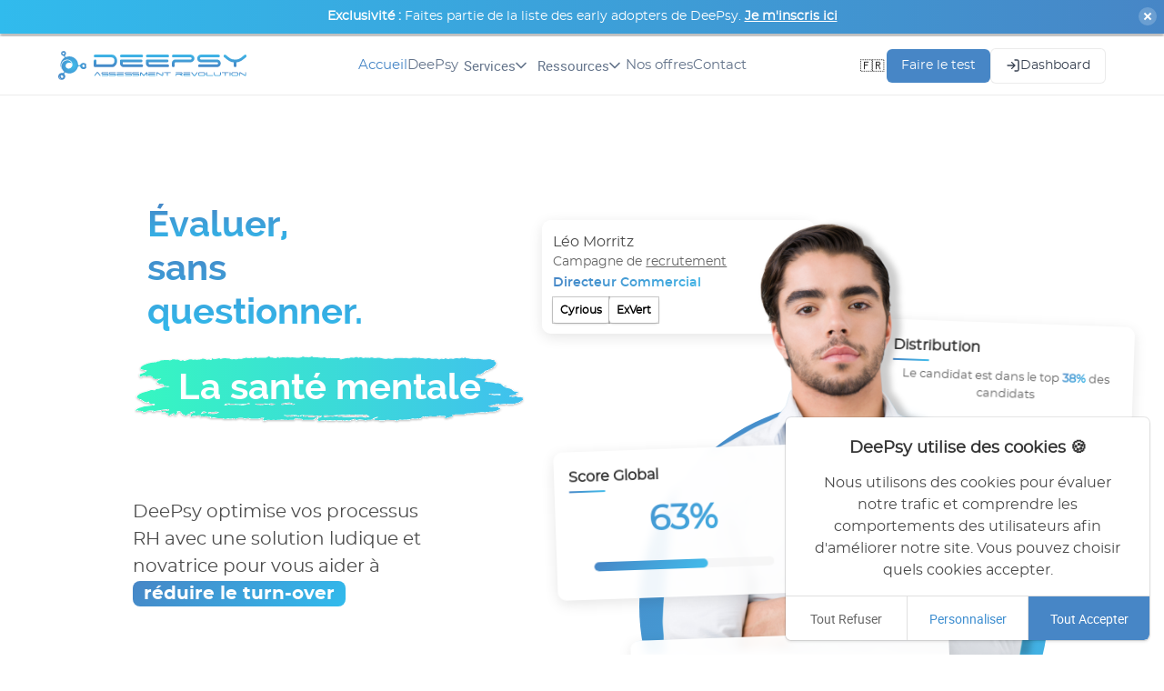

--- FILE ---
content_type: text/html; charset=UTF-8
request_url: https://deepsy.fr/
body_size: 9371
content:
<!DOCTYPE html>
<html lang="fr">

<head>
    <meta charset="utf-8">
    <meta name="viewport" content="width=device-width, initial-scale=1">

    <title>Deepsy - Évaluation psychologique</title>

    <script>
        // Cache
        (function() {
            var currentCacheTimestamp = "1754062914";
            var storedCacheTimestamp = localStorage.getItem('cache_timestamp');

            if (!storedCacheTimestamp || storedCacheTimestamp !== currentCacheTimestamp) {
                localStorage.setItem('cache_timestamp', currentCacheTimestamp);
                if (storedCacheTimestamp) {
                    window.location.reload(true);
                }
            }
        })();
    </script>

    <link rel="apple-touch-icon" sizes="180x180" href="/images/favicon/apple-touch-icon.png">
    <link rel="icon" type="image/png" sizes="32x32" href="/images/favicon/favicon-32x32.png">
    <link rel="icon" type="image/png" sizes="16x16" href="/images/favicon/favicon-16x16.png">
    <link rel="manifest" href="/images/favicon/site.webmanifest">
    <link rel="mask-icon" href="/images/favicon/safari-pinned-tab.svg" color="#5bbad5">
    <link rel="stylesheet" href="https://cdnjs.cloudflare.com/ajax/libs/font-awesome/6.7.2/css/all.min.css" integrity="sha512-Evv84Mr4kqVGRNSgIGL/F/aIDqQb7xQ2vcrdIwxfjThSH8CSR7PBEakCr51Ck+w+/U6swU2Im1vVX0SVk9ABhg==" crossorigin="anonymous" referrerpolicy="no-referrer" />

    <meta name="msapplication-TileColor" content="#da532c">
    <meta name="theme-color" content="#ffffff">

        <meta name="description" content="DeePsy optimise votre processus décisionnel dans les secteurs des RH, du recrutement et de la santé mentale. Nous proposons une approche alternative aux questionnaires, fondée sur des données scientifiques, le tout présenté sous la forme de tests interactifs.">

    <link rel="canonical" href="https://deepsy.fr/">

    <meta property="og:title" content="Deepsy">
    <meta property="og:description" content="DeePsy optimise votre processus décisionnel dans les secteurs des RH, du recrutement et de la santé mentale. Nous proposons une approche alternative aux questionnaires, fondée sur des données scientifiques, le tout présenté sous la forme de tests interactifs.">
    <meta property="og:url" content="https://deepsy.fr/">
    <meta property="og:site_name" content="Deepsy">
    <meta property="og:type" content="website">
    <meta property="og:image" content="/images/test/deepsy-thumbnail.png">
    
    <link rel="preload" as="style" href="https://deepsy.fr/build/css/index.Dqr5cVCZ.css" /><link rel="stylesheet" href="https://deepsy.fr/build/css/index.Dqr5cVCZ.css" /></head>

<body class="overflow-x-is-hidden">
    <header id="header-notification" class="notification has-text-centered is-hidden">
        <button id="header-notification-close" class="delete"></button>
        <strong>Exclusivité :</strong> Faites partie de la liste des early adopters de DeePsy.
        <strong><a href="https://forms.gle/AVR3eXXteaz7xMvq5" target="_blank">Je m&#039;inscris ici</a></strong>
    </header>

    <!-- Cookie Consent Banner -->
    <div id="cookie-banner" class="cookie-notification is-hidden">
        <div class="content has-text-centered">
            <h5>DeePsy utilise des cookies 🍪</h5>
            <p>Nous utilisons des cookies pour évaluer notre trafic et comprendre les comportements des utilisateurs afin d&#039;améliorer notre site. Vous pouvez choisir quels cookies accepter.</p>
            <div class="cookie-buttons">
                <button id="decline-cookies" class="button decline-btn">
                    Tout Refuser
                </button>
                <button id="customize-cookies" class="button customize-btn">
                    Personnaliser
                </button>
                <button id="accept-all-cookies" class="button accept-btn">
                    Tout Accepter
                </button>
            </div>
        </div>
    </div>

    <!-- Cookie Details Modal -->
    <div id="cookie-modal" class="cookie-modal-overlay" style="display: none;">
        <div class="cookie-modal-content">
            <div class="cookie-modal-header">
                <h3>Détails des Cookies</h3>
                <button id="cookie-modal-close" class="cookie-modal-close">&times;</button>
            </div>
            <div class="cookie-modal-body">
                <p class="mb-4">Nous utilisons différents types de cookies pour améliorer votre expérience sur notre site web. Vous pouvez choisir quelles catégories accepter.</p>

                <!-- Essential Cookies -->
                <div class="cookie-category mb-5">
                    <div class="cookie-category-header">
                        <h4>Cookies Essentiels</h4>
                        <span class="cookie-status essential">Toujours Actif</span>
                    </div>
                    <p class="mb-3">Ces cookies sont nécessaires au bon fonctionnement du site web. Ils ne peuvent pas être désactivés.</p>
                </div>

                <!-- Analytics Cookies -->
                <div class="cookie-category mb-5">
                    <div class="cookie-category-header">
                        <h4>Cookies Analytiques</h4>
                        <label class="switch">
                            <input type="checkbox" id="analytics-toggle">
                            <span class="slider"></span>
                        </label>
                    </div>
                    <p class="mb-3">Ces cookies nous aident à comprendre comment les visiteurs interagissent avec notre site web en collectant et rapportant des informations de manière anonyme.</p>
                    <div class="cookie-list">
                        <div class="cookie-item mb-2">
                            <strong>_ga:</strong> Google Analytics - Utilisé pour distinguer les utilisateurs et les sessions. Expire après 2 ans.
                        </div>
                        <div class="cookie-item mb-2">
                            <strong>_ga_*:</strong> Google Analytics - Utilisé pour maintenir l&#039;état de la session. Expire après 2 ans.
                        </div>
                    </div>
                </div>
            </div>
            <div class="cookie-modal-footer">
                <button id="save-cookie-preferences" class="button is-primary">
                    Sauvegarder les Préférences
                </button>
                <button id="cancel-cookie-preferences" class="button">
                    Fermer
                </button>
            </div>
        </div>
    </div>

    <header class="header">
        <div class="header-content">
            <a href="/" class="logo">
                <img src="/images/svg/logo-deepsy.svg" alt="Deepsy" />
                <img src="/images/svg/slogan-deepsy.svg" class="slogan" alt="Deepsy slogan" />
            </a>

            <nav class="nav">
                <a href="/" class="active">Accueil</a>
                <a href="/about" class="">DeePsy</a>

                <div class="dropdown">
                    <button class="dropdown-btn">
                        Services
                        <svg width="12" height="8" viewBox="0 0 12 8" fill="none">
                            <path d="M1 1.5L6 6.5L11 1.5" stroke="currentColor" stroke-width="1.5" stroke-linecap="round" stroke-linejoin="round" />
                        </svg>
                    </button>
                    <div class="dropdown-menu">
                        <a href="/services/hiring" class="">Outil de recrutement</a>
                        <a href="/services/medical" class="">Prévention en santé mentale</a>
                    </div>
                </div>

                <div class="dropdown">
                    <button class="dropdown-btn">
                        Ressources
                        <svg width="12" height="8" viewBox="0 0 12 8" fill="none">
                            <path d="M1 1.5L6 6.5L11 1.5" stroke="currentColor" stroke-width="1.5" stroke-linecap="round" stroke-linejoin="round" />
                        </svg>
                    </button>
                    <div class="dropdown-menu">
                        <a href="/resources/roi" class="">Retour sur investissement</a>
                        <a href="/resources/articles" class="">Articles DeePsy</a>
                        <a href="/resources/scientific-papers" class="">Publications scientifiques</a>
                        <a href="/resources/directory" class="">Annuaire</a>
                        <a href="https://blog.deepsy.fr" target="_blank" class="">Blog</a>
                    </div>
                </div>

                <a href="/prices" class="">Nos offres</a>
                <a href="/contact" class="">Contact</a>
            </nav>

            <div class="header-right">
                <div class="dropdown lang-dropdown">
                    <button class="lang-btn">
                        🇫🇷
                    </button>
                    <div class="dropdown-menu">
                        <a href="https://deepsy.fr/language/fr" class="active">🇫🇷 Français</a>
                        <a href="https://deepsy.fr/language/en" class="">🇬🇧 English</a>
                    </div>
                </div>

                <a href="/play" class="btn-primary">Faire le test</a>
                <a id="dashboard-button" href="" class="btn-secondary">
                    <svg width="16" height="16" viewBox="0 0 24 24" fill="none">
                        <path d="M15 3H19C20.1046 3 21 3.89543 21 5V19C21 20.1046 20.1046 21 19 21H15M10 17L15 12M15 12L10 7M15 12H3" stroke="currentColor" stroke-width="2" stroke-linecap="round" stroke-linejoin="round" />
                    </svg>
                    Dashboard
                </a>

                <button class="mobile-toggle">
                    <span></span>
                    <span></span>
                    <span></span>
                </button>
            </div>
        </div>
    </header>

    <div class="mobile-menu">
        <div class="mobile-nav">
            <a href="/" class="active">Accueil</a>
            <a href="/about" class="">DeePsy</a>

            <div class="mobile-dropdown">
                <button class="mobile-dropdown-btn">Services</button>
                <div class="mobile-dropdown-content">
                    <a href="/services/hiring" class="">Outil de recrutement</a>
                    <a href="/services/medical" class="">Prévention en santé mentale</a>
                </div>
            </div>

            <div class="mobile-dropdown">
                <button class="mobile-dropdown-btn">Ressources</button>
                <div class="mobile-dropdown-content">
                    <a href="/resources/articles" class="">Articles DeePsy</a>
                    <a href="/resources/scientific-papers" class="">Publications scientifiques</a>
                    <a href="/resources/directory" class="">Annuaire</a>
                    <a href="/resources/blog" class="">Blog</a>
                </div>
            </div>

            <a href="/prices" class="">Nos offres</a>
            <a href="/contact" class="">Contact</a>

            <div class="mobile-lang">
                <a href="https://deepsy.fr/language/fr" class="active">🇫🇷 Français</a>
                <a href="https://deepsy.fr/language/en" class="">🇬🇧 English</a>
            </div>

            <div class="mobile-buttons">
                <a href="/play" class="btn-primary">Faire le test</a>
                <a id="mobile-dashboard-button" href="" class="btn-secondary">Dashboard</a>
            </div>
        </div>
    </div>

    
<section id="hero-primary" class="hero overflow-x-is-hidden">
    <div class="hero-body columns mr-0 mb-0 pb-0 px-0">
        <div class="column is-offset-1-desktop is-4-desktop is-12-touch">
            <div class="ml-4 animate__animated animate__fadeInUp">
                <h1 class="homepage-main-title has-text-centered-mobile is-size-3-touch mb-0">Évaluer,</h1>
                <h1 class="homepage-main-title has-text-centered-mobile is-size-3-touch mb-0">sans questionner.</h1>
            </div>

            <div class="stain-container animate__animated animate__fadeInUp animate__delay-1s">
                <img id="stainSvg" src="/images/showcase/home/cool_stain.svg" alt="">
            </div>

            <hr class="is-invisible" />

            <div class="has-text-centered animate__animated animate__fadeInUp animate__delay-2s">
                <div class="text-explain">
                    DeePsy optimise vos processus RH avec une solution ludique et novatrice pour vous aider à  <span id="variable-description" class="has-text-weight-bold highlight-text">détecter le potentiel</span>
                </div>
            </div>

            <!-- <div class="is-hidden-tablet is-unselectable p-2 mobile-preview-image animate__animated animate__fadeIn animate__delay-2s person-carousel-container"></div> -->

            <hr class="is-invisible" />

            <div class="field is-grouped buttonsMain has-text-centered-mobile animate__animated animate__fadeInUp animate__delay-3s">
                <p class="control">
                    <!--  button-pulse action-button -->
                    <a href="/play" class="d-button radius-10 is-size-6 p-4 mb-0">
                        ESSAI GRATUIT
                    </a>
                    <span class="help no-engagement-text pt-2 pl-1 has-text-centered">En 5 min, sans engagement</span>
                </p>

                <p class="control">
                    <a href="https://calendly.com/evan-adeny/30min" class="buttonHome is-inverted is-size-6 p-4 mb-0" target="_blank">
                        Prendre RDV
                    </a>
                    <span class="help no-engagement-text pt-2 pl-1 has-text-centered is-invisible">F</span>
                </p>
            </div>
        </div>

        <div class="column is-7-desktop is-12-touch is-flex is-align-items-center pr-0 carousel-column">
            <div class="showcase-background carousel-side is-hidden-mobile animate__animated animate__fadeIn animate__delay-2s">
                <div class="person-carousel-container">
                    <!-- Person carousel will be initialized here by JS -->
                </div>
            </div>
        </div>
    </div>

    <!-- Sliding Company Logos -->
    <div class="sliding-logos-container has-text-centered is-hidden-mobile animate__animated animate__fadeIn animate__delay-3s">
    </div>

    <div class="separator-container">
        <img src="/images/showcase/home/separator-3.svg" class="separator_img separator_img_3 mb-6 pb-6" alt="Page separator">
    </div>
</section>

<hr class="is-invisible" style="height: 5vh;">

<section id="statistics" class="statistics">
    <div class="container">
        <h1 class="section-title is-size-2-mobile has-text-centered reveal-element">La fusion entre psychologie et technologie</h1>

        <div class="columns is-vcentered">
            <div class="column is-half p-5">
                <div class="content">
                    <div class="reveal-element">
                        <h2 class="attribute-title has-text-centered-mobile">Fiable</h2>
                        <p class="attribute-description has-text-centered-mobile is-size-5-mobile">Une méthode scientifique, qui évite la distortion des réponses</p>
                    </div>

                    <div class="reveal-element">
                        <h2 class="attribute-title has-text-centered-mobile">Rapide</h2>
                        <p class="attribute-description has-text-centered-mobile is-size-5-mobile">Réalisé en 5 min</p>
                    </div>

                    <div class="reveal-element">
                        <h2 class="attribute-title has-text-centered-mobile">Efficace</h2>
                        <p class="attribute-description has-text-centered-mobile is-size-5-mobile">Obtenez uniquement les éléments clés pertinents</p>
                    </div>

                    <div class="reveal-element">
                        <h2 class="attribute-title has-text-centered-mobile">Ludique</h2>
                        <p class="attribute-description has-text-centered-mobile is-size-5-mobile">Un test gamifié qui améliore l’expérience utilisateur</p>
                    </div>
                </div>
            </div>

            <div class="column is-half video-column reveal-element">
                <figure class="showcase-background left-side drop-shadow-blur-4 radius-10">
                    <video loading="lazy" class="radius-15" src="/videos/test_showcase.mp4" muted playsinline autoplay loop></video>
                </figure>
            </div>
        </div>
    </div>
</section>

<hr class="is-invisible" style="height: 10vh;">

<section id="profiles" class="container section">
    <div class="container">
        <div class="columns is-vcentered profile-row">
            <div class="column is-half image-column reveal-element">
                <h1 class="section-title is-size-1 is-size-2-mobile has-text-centered mb-6 is-hidden-tablet">Recrutement</h1>
                <div class="showcase-background right-side">
                    <figure class="">
                        <img loading="lazy" class="drop-shadow-blur-4 mt-0 profile-image" src="/images/showcase/home/dashboard_preview_1.png" alt="Computer">
                    </figure>
                </div>
            </div>

            <div class="column is-half px-4 is-flex is-flex-direction-column text-column" style="height: 100%;">
                <div class="content reveal-element" style="flex-grow: 1;">
                    <h1 class="section-title is-size-1 is-size-2-mobile has-text-left mb-6 is-hidden-mobile">Recrutement</h1>

                    <!-- TODO: When translating, use this so i can use html tags -->
                    <!-- DeePsy optimise vos processus RH avec une solution ludique et novatrice pour vous aider à  -->

                    <div class="text-explain has-text-left">
                        <p class="">Créer vos <span class="highlighted">campagnes</span> et évaluer le potentiel humain  afin de choisir le candidat le plus adapté lors du processus de recrutement.</p>
                        <hr class="is-invisible">
                        <p class="">Évaluer la <span class="highlighted">personnalité</span>, la <span class="highlighted">motivation</span>, ou encore les <span class="highlighted">soft-skills</span> avec une approche tout à fait originale.</p>
                    </div>
                </div>

                <div class="has-text-centered-mobile reveal-element">
                    <a href="/play" class="d-button radius-10 p-3 is-size-6 px-6 action-button">
                        ESSAI GRATUIT
                    </a>
                </div>
            </div>
        </div>

        <hr class="is-invisible" style="height: 10vh;">

        <div class="columns is-vcentered profile-row reverse-row-mobile">
            <div class="column is-half px-4 is-flex is-flex-direction-column text-column" style="height: 100%;">
                <div class="content reveal-element" style="flex-grow: 1;">
                    <h1 class="section-title is-size-1 is-size-2-mobile has-text-left has-text-centered-mobile mb-6">Qualité de vie au travail (QVT)</h1>

                    <div class="text-explain has-text-left">
                        <p class="">Évaluer <span class="highlighted">l'anxiété</span>, le risque de <span class="highlighted">burnout</span>, ou encore des intentions suicidaires.</p>
                        <hr class="is-invisible">
                        <p class="">Ces tests atteignant une fiabilité de 85 % peuvent intervenir dans le cadre de l’évaluation des Risques-Psycho-Sociaux (RPS).</p>
                    </div>
                </div>

                <div class="has-text-centered-mobile reveal-element">
                    <a href="/play" class="d-button radius-10 p-3 is-size-6 px-6 action-button">
                        ESSAI GRATUIT
                    </a>
                </div>
            </div>

            <div class="column is-half image-column reveal-element">
                <figure class="showcase-background split-side">
                    <img loading="lazy" class="mt-0 drop-shadow-blur-4 aspect-ratio profile-image" src="/images/showcase/home/exemple_restitution.png" alt="Computer">
                </figure>
            </div>
        </div>
    </div>
</section>

<section id="scientific-references" class="section">
    <div class="container">
        <div class="has-text-centered reveal-element">
            <h1 class="section-title is-size-2-mobile has-text-centered mb-6">Validité Scientifique</h1>
            <p class="section-subtitle is-size-5 mb-6">Les tests IAT (Implicit Association Test) sont soutenus par des décennies de recherche scientifique rigoureuse, démontrant leur efficacité dans l&#039;évaluation des traits psychologiques.</p>

            <!-- Mobile swipe indicator -->
            <div class="swipe-indicator is-hidden-tablet">
                <i class="fas fa-hand-point-right"></i>
                <span>Glissez pour voir plus</span>
            </div>
        </div>

        <div class="references-grid">

            <div class="reference-card reveal-element">
                <div class="reference-header">
                    <div class="reference-icon">
                        <i class="fas fa-microscope"></i>
                    </div>
                    <div class="reference-year">2002</div>
                </div>
                <div class="reference-content">
                    <h3 class="reference-title">Validité prédictive d&#039;un IAT pour évaluer l&#039;anxiété</h3>
                    <p class="reference-authors">Egloff, B., &amp; Schmukle, S. C.</p>
                    <p class="reference-journal">Journal of Personality and Social Psychology, 83(6), 1441–1455</p>
                    <p class="reference-description">Cette étude démontre que les tests IAT peuvent prédire efficacement les niveaux d&#039;anxiété, validant leur utilisation dans l&#039;évaluation psychologique.</p>
                </div>
            </div>

            <div class="reference-card reveal-element">
                <div class="reference-header">
                    <div class="reference-icon">
                        <i class="fas fa-heart-pulse"></i>
                    </div>
                    <div class="reference-year">2002</div>
                </div>
                <div class="reference-content">
                    <h3 class="reference-title">Mesure implicite de l&#039;anxiété et réactivité cardiovasculaire</h3>
                    <p class="reference-authors">Egloff, B., Wilhelm, F. H., Neubauer, D. H., Mauss, I. B., &amp; Gross, J. J.</p>
                    <p class="reference-journal">Emotion, 2(1), 3–11</p>
                    <p class="reference-description">Recherche montrant que les mesures implicites d&#039;anxiété prédisent les réponses physiologiques au stress, confirmant leur validité biologique.</p>
                </div>
            </div>

            <div class="reference-card reveal-element">
                <div class="reference-header">
                    <div class="reference-icon">
                        <i class="fas fa-users"></i>
                    </div>
                    <div class="reference-year">2006</div>
                </div>
                <div class="reference-content">
                    <h3 class="reference-title">Prédiction du comportement Big Five avec les tests d&#039;association implicite</h3>
                    <p class="reference-authors">Steffens, M. C., &amp; König, S. S.</p>
                    <p class="reference-journal">European Journal of Psychological Assessment, 22(1), 13–20</p>
                    <p class="reference-description">Étude démontrant que les IAT peuvent prédire les comportements spontanés liés aux traits de personnalité du modèle Big Five.</p>
                </div>
            </div>

            <div class="reference-card reveal-element">
                <div class="reference-header">
                    <div class="reference-icon">
                        <i class="fa-solid fa-heart-crack"></i>
                    </div>
                    <div class="reference-year">2020</div>
                </div>
                <div class="reference-content">
                    <h3 class="reference-title">Prédiction d&#039;une décision fatale : validité prédictive du Suicide-IAT</h3>
                    <p class="reference-authors">Tello, N., Harika-Germaneau, G., Serra, W., Jaafari, N., &amp; Chatard, A.</p>
                    <p class="reference-journal">Psychological Science, 31(1), 65–74</p>
                    <p class="reference-description">Réplication directe confirmant la capacité des IAT à prédire les risques suicidaires, démontrant leur utilité clinique critique.</p>
                </div>
            </div>

            <div class="reference-card reveal-element">
                <div class="reference-header">
                    <div class="reference-icon">
                        <i class="fas fa-building"></i>
                    </div>
                    <div class="reference-year">2017</div>
                </div>
                <div class="reference-content">
                    <h3 class="reference-title">Applicabilité du Big Five IAT en contexte organisationnel</h3>
                    <p class="reference-authors">Vecchione, M., Dentale, F., &amp; Alessandri, G.</p>
                    <p class="reference-journal">Current Psychology, 36, 665–674</p>
                    <p class="reference-description">Recherche validant l&#039;utilisation des tests IAT dans les environnements professionnels pour l&#039;évaluation des traits de personnalité.</p>
                </div>
            </div>

            <div class="reference-card reveal-element">
                <div class="reference-header">
                    <div class="reference-icon">
                        <i class="fas fa-shield-halved"></i>
                    </div>
                    <div class="reference-year">2004</div>
                </div>
                <div class="reference-content">
                    <h3 class="reference-title">L&#039;IAT est-il immunisé contre la simulation ?</h3>
                    <p class="reference-authors">Steffens, M. C.</p>
                    <p class="reference-journal">Experimental Psychology, 51(3), 165–179</p>
                    <p class="reference-description">Recherche montrant que les tests IAT sont peu sensibles à la simulation, ce qui les rend plus fiables pour l&#039;évaluation des traits de personnalité.</p>
                </div>
            </div>
        </div>

        <div class="has-text-centered mt-6 reveal-element mx-2">
            <p class="scientific-note">Ces études démontrent la validité prédictive et la fiabilité des tests IAT dans divers contextes professionnels et cliniques.</p>
        </div>
    </div>
</section>

<hr class="is-invisible" style="height: 10vh;">

<section id="roi-link" class="section has-text-centered">
    <div class="container">
        <div class="reveal-element">
            <h1 class="section-title is-size-2-mobile mb-4 is-inline-block">Mesurez l&#039;impact financier</h1>
            <p class="subtitle is-5 is-italic" style="max-width: 800px; margin: 0 auto; color: #888;">
                Si le coût social est évident, le coût économique l&#039;est tout autant : absentéisme, turnover, erreurs de recrutement... autant de pertes mesurables pouvant être évitées.
            </p>
            <p class="mb-5" style="max-width: 800px; margin: 0 auto;">
                Saviez-vous que le coût moyen du mal-être au travail s&#039;élève à 12 600 € par an et par salarié ? Ou qu&#039;un recrutement raté peut coûter jusqu&#039;à 24 mois de salaire ?
            </p>
            <a href="/resources/roi" class="d-button radius-10 p-3 is-size-6 px-6 action-button mt-4">
                Estimer mes économies potentielles
            </a>
        </div>
    </div>
</section>

<hr class="is-invisible" style="height: 10vh;">

<!-- <section id="dual-mode-showcase" class="section reveal-element">
    <div class="container">
        <div class="has-text-centered reveal-element">
            <h1 class="section-title is-size-2-mobile has-text-centered mb-4">Deux modes spécialisés pour vos besoins</h1>
            <p class="section-subtitle is-size-5 mb-6">DeePsy s&#039;adapte à votre domaine avec des interfaces et fonctionnalités dédiées au recrutement et à la santé mentale.</p>
        </div>

        <div class="planets-showcase-container reveal-element" style="opacity: 0;">
            <div class="central-toggle">
                <div class="mode-toggle-demo">
                    <div class="toggle-demo recruitment-toggle">
                        <div class="toggle-slider">
                            <div class="toggle-handle"></div>
                        </div>
                        <div class="toggle-labels">
                            <span class="toggle-label recruitment-label">Mode Recrutement</span>
                            <span class="toggle-label health-label">Mode Santé</span>
                        </div>
                    </div>
                </div>
            </div>

            <div class="planets-container"></div>
        </div>
    </div>
</section> -->

<section id="showcase-carousel" class="section">
    <div class="container section has-text-centered middle-text reveal-element">
        <h1 class="section-title is-size-2-mobile has-text-centered mb-4">Ils nous font confiance</h1>
    </div>

    <div class="container testimonials-container">
        <div class="testimonials-grid">
            <!-- Testimonial Template -->
            <div class="testimonial-template" style="display: none;">
                <div class="testimonial is-flex is-flex-direction-column p-4 reveal-element">
                    <div class="content">
                        <p class="text-is-hyphens"></p>
                    </div>
                    <div class="media mt-auto is-align-items-center">
                        <div class="media-left">
                            <figure class="image is-64x64">
                                <img loading="lazy" src="" alt="Profile" class="is-rounded">
                            </figure>
                        </div>
                        <div class="media-content">
                            <p class="title is-5 name has-text-dgrad-deepsy"></p>
                            <p class="subtitle is-6 position mb-0"></p>
                            <p class="company"></p>
                            <div class="linkedin" style="opacity: 0;">
                                <a href="" target="_blank">
                                    <span class="icon is-small">
                                        <svg xmlns="http://www.w3.org/2000/svg" viewBox="0 0 448 512">
                                            <path d="M416 32H31.9C14.3 32 0 46.5 0 64.3v383.4C0 465.5 14.3 480 31.9 480H416c17.6 0 32-14.5 32-32.3V64.3c0-17.8-14.4-32.3-32-32.3zM135.4 416H69V202.2h66.5V416zm-33.2-243c-21.3 0-38.5-17.3-38.5-38.5S80.9 96 102.2 96c21.2 0 38.5 17.3 38.5 38.5 0 21.3-17.2 38.5-38.5 38.5zm282.1 243h-66.4V312c0-24.8-.5-56.7-34.5-56.7-34.6 0-39.9 27-39.9 54.9V416h-66.4V202.2h63.7v29.2h.9c8.9-16.8 30.6-34.5 62.9-34.5 67.2 0 79.7 44.3 79.7 101.9V416z" />
                                        </svg>
                                    </span>
                                </a>
                            </div>
                        </div>
                    </div>
                </div>
            </div>
        </div>
    </div>
</section>

<section class="section reveal-element">
    <div class="container">
        <h1 class="section-title is-size-2-mobile has-text-centered mt-6" style="max-width: 900px; margin: 0 auto;">Découvrez DeePsy, sans engagements</h1>

        <div class="columns is-centered has-text-centered-mobile mt-5" style="max-width: 100vw;">
            <div class="column is-narrow">
                <div class="field">
                    <p class="control">
                        <a href="/play" class="d-button radius-10 is-size-6 p-4 mb-0 button-pulse">
                            ESSAI GRATUIT
                        </a>
                    </p>
                </div>
            </div>

            <div class="column is-narrow">
                <div class="field">
                    <p class="control buttonsMain">
                        <a href="https://calendly.com/evan-adeny/30min" class="buttonHome is-inverted is-size-6 p-4 mb-0" target="_blank">
                            Prendre RDV
                        </a>
                    </p>
                    <p class="help no-engagement-text pt-2 has-text-centered is-invisible">F</p>
                </div>
            </div>
        </div>
    </div>
</section>

<hr class="is-invisible" />

<link rel="modulepreload" href="https://deepsy.fr/build/js/mainAnimation.TC4fsz1u.js" /><link rel="modulepreload" href="https://deepsy.fr/build/js/i18n.CUQ2smA2.js" /><link rel="modulepreload" href="https://deepsy.fr/build/js/i18next.MLyJMzkV.js" /><link rel="modulepreload" href="https://deepsy.fr/build/js/dashboardPreview.B1_iuesj.js" /><link rel="modulepreload" href="https://deepsy.fr/build/js/chart.DmSanPcv.js" /><link rel="modulepreload" href="https://deepsy.fr/build/js/dualModeShowcase.BLY7VvvQ.js" /><link rel="modulepreload" href="https://deepsy.fr/build/js/slidingLogos.CjNelptd.js" /><script type="module" src="https://deepsy.fr/build/js/mainAnimation.TC4fsz1u.js"></script><script type="module" src="https://deepsy.fr/build/js/dashboardPreview.B1_iuesj.js"></script><script type="module" src="https://deepsy.fr/build/js/dualModeShowcase.BLY7VvvQ.js"></script><script type="module" src="https://deepsy.fr/build/js/slidingLogos.CjNelptd.js"></script>

    <footer id="footer" class="footer has-text-centered">
        <section class="section container">
            <div class="logo-slogan white">
                <img id="footer-logo" class="logo" src="/images/svg/logo-deepsy-white.svg" alt="Deepsy logo" />
                <img src="/images/svg/slogan-deepsy-white.svg" alt="Deepsy slogan">
            </div>
            <nav>
                <a class="is-inline-block ml-3 mr-3" href="/">Accueil</a>
                <a class="is-inline-block ml-3 mr-3" href="/about">DeePsy</a>
                <a class="is-inline-block ml-3 mr-3" href="/prices">Nos offres</a>
                <a class="is-inline-block ml-3 mr-3" href="/contact">Contact</a>
                <a class="is-inline-block ml-3 mr-3" href="/faq">FAQ</a>
                <a class="is-inline-block ml-3 mr-3" href="/legals">Mentions légales</a>
                <a class="is-inline-block ml-3 mr-3" href="/privacy">Politique de confidentialité</a>
                <a class="is-inline-block ml-3 mr-3" href="/tos">Conditions générales d&#039;utilisation</a>
                <a id="cookie-preferences-link" class="is-inline-block ml-3 mr-3" href="#" style="cursor: pointer;">Préférences des Cookies</a>
            </nav>
            <hr class="mt-6" />
            <a id="footer-linkedin" href="https://fr.linkedin.com/company/deepsy" target="_blank">
                <img src="/images/svg/linkedin-white.svg" alt="Page DeePsy sur LinkedIn" />
            </a>
            <p>Copyright DeePsy,  2025</p>
        </section>
    </footer>

    <script>
        window.locale = "fr";

        document.addEventListener('DOMContentLoaded', function() {
            // Dashboard button functionality
            const dashboardButton = document.getElementById('dashboard-button');
            const mobileDashboardButton = document.getElementById('mobile-dashboard-button');
            const isAuthenticated = document.cookie.split('; ').find(row => row.startsWith('deepsy_auth='));

            if (isAuthenticated) {
                dashboardButton.href = '/dashboard';
                mobileDashboardButton.href = '/dashboard';
            } else {
                dashboardButton.href = '/auth';
                mobileDashboardButton.href = '/auth';
            }

            // Mobile menu toggle
            const mobileToggle = document.querySelector('.mobile-toggle');
            const mobileMenu = document.querySelector('.mobile-menu');

            mobileToggle.addEventListener('click', function() {
                mobileToggle.classList.toggle('active');
                mobileMenu.classList.toggle('active');
                document.body.classList.toggle('mobile-menu-open');
            });

            // Mobile dropdowns
            document.querySelectorAll('.mobile-dropdown-btn').forEach(btn => {
                btn.addEventListener('click', function() {
                    this.parentElement.classList.toggle('active');
                });
            });

            // Desktop dropdown functionality (including language dropdown)
            document.querySelectorAll('.dropdown, .lang-dropdown').forEach(dropdown => {
                const btn = dropdown.querySelector('.dropdown-btn, .lang-btn');
                const menu = dropdown.querySelector('.dropdown-menu');

                if (btn && menu) {
                    // Handle click events
                    btn.addEventListener('click', function(e) {
                        e.preventDefault();
                        e.stopPropagation();

                        // Close other dropdowns
                        document.querySelectorAll('.dropdown, .lang-dropdown').forEach(otherDropdown => {
                            if (otherDropdown !== dropdown) {
                                otherDropdown.classList.remove('active');
                            }
                        });

                        // Toggle current dropdown
                        dropdown.classList.toggle('active');
                    });
                }
            });

            // Close all dropdowns when clicking outside
            document.addEventListener('click', function(e) {
                const isDropdownClick = e.target.closest('.dropdown, .lang-dropdown');
                if (!isDropdownClick) {
                    document.querySelectorAll('.dropdown, .lang-dropdown').forEach(dropdown => {
                        dropdown.classList.remove('active');
                    });
                }
            });

            // Header notification functionality
            const headerNotification = document.getElementById('header-notification');
            const headerNotificationClose = document.getElementById('header-notification-close');

            function updateBodyPadding() {
                if (headerNotification.classList.contains('is-hidden')) {
                    document.body.classList.remove('has-header-notification');
                } else {
                    document.body.classList.add('has-header-notification');
                }
            }

            // Show notification if not dismissed
            if (!localStorage.getItem('header-notification-dismissed')) {
                headerNotification.classList.remove('is-hidden');
                updateBodyPadding();
            }

            // Handle close button
            headerNotificationClose.addEventListener('click', function() {
                headerNotification.classList.add('is-hidden');
                localStorage.setItem('header-notification-dismissed', 'true');
                updateBodyPadding();
            });

            // Header scroll effect with hide/show
            let lastScrollY = 0;
            let ticking = false;

            function updateHeader() {
                const header = document.querySelector('.header');
                const scrollY = window.scrollY;

                // Add scrolled class for blur effect
                if (scrollY > 10) {
                    header.classList.add('scrolled');
                } else {
                    header.classList.remove('scrolled');
                }

                // Hide/show header based on scroll direction
                if (scrollY > 100) {
                    if (scrollY > lastScrollY) {
                        // Scrolling down
                        header.classList.add('hidden');
                        document.body.classList.add('header-hidden');
                    } else {
                        // Scrolling up
                        header.classList.remove('hidden');
                        document.body.classList.remove('header-hidden');
                    }
                }

                lastScrollY = scrollY;
                ticking = false;
            }

            function requestTick() {
                if (!ticking) {
                    requestAnimationFrame(updateHeader);
                    ticking = true;
                }
            }

            window.addEventListener('scroll', requestTick);
        });
    </script>

        <link rel="modulepreload" href="https://deepsy.fr/build/js/index.BUPWgC9V.js" /><script type="module" src="https://deepsy.fr/build/js/index.BUPWgC9V.js"></script>
    </body>

</html>

--- FILE ---
content_type: text/css; charset=utf-8
request_url: https://deepsy.fr/build/css/index.Dqr5cVCZ.css
body_size: 57134
content:
@charset "UTF-8";.is-capitalized-first-letter:first-letter{text-transform:capitalize!important;color:red}.text-transformless{text-transform:none!important}.pre-wrap{white-space:pre-wrap!important}.no-wrap{text-wrap:nowrap!important}.font-is-raleway{font-family:raleway,sans-serif!important}.font-is-inter{font-family:Inter,sans-serif!important}.font-is-montserrat{font-family:Montserrat,sans-serif!important}.text-is-regular{font-family:montserratregular,sans-serif!important}.text-is-bold{font-family:montserratbold,sans-serif!important}.text-is-semi-bold{font-family:montserratsemibold,sans-serif!important}.text-is-light{font-family:montserratlight,sans-serif!important}.is-borderless{border:none!important}.is-fullwidth{width:100%!important}.is-max-fullwidth{max-width:100%!important}.is-fullheight{height:100%!important}.is-max-fullheight{max-height:100%!important}.is-align-middle{vertical-align:middle!important}.is-perfect-absolute{bottom:0;left:0;position:absolute!important;right:0;top:0}.centered-button{display:flex;justify-content:center;align-items:center;height:100%}.aspect-ratio{width:100%;height:auto;object-fit:cover}.is-fixed{position:fixed!important}.text-is-unselectable{-webkit-user-select:none;user-select:none;-webkit-user-drag:none;-moz-user-select:none;-ms-user-select:none}.is-not-allowed{cursor:not-allowed!important}.is-zero-opacity{opacity:0!important}.is-low-opacity{opacity:.25!important}.overflow-is-visible{overflow:visible!important}.overflow-x-is-hidden{overflow-x:hidden!important}.text-is-ellipsis{text-wrap:nowrap;text-overflow:ellipsis;overflow:hidden;-webkit-text-wrap:nowrap;-moz-text-wrap:nowrap;-ms-text-wrap:nowrap;-o-text-wrap:nowrap}.text-is-hyphens{text-align:justify;hyphens:auto;-webkit-hyphens:auto;-moz-hyphens:auto;-ms-hyphens:auto}.m-0-auto{margin:0 auto!important}.error-border{border:1px solid #f14668;border-radius:4px;padding:4px}.deepsy-color_primary{color:var(--color-0)}.deepsy-color_primary_light{color:var(--color-1)}.deepsy-color_primary_dark{color:var(--color-2)}.deepsy-yellow{color:var(--color-3)}.deepsy-pink{color:var(--color-4)}.deepsy-green{color:var(--color-5)}.has-background-btn-gradient{background:var(--gradient-0)}.has-background-blue-gradient{background:var(--gradient-1)}.has-background-deepsy-gradient{background:var(--gradient-2)}.has-background-red-gradient{background:var(--gradient-3)}.has-background-gold-gradient{background:var(--gradient-4)}.has-text-gradient{background:var(--text-gradient-0);background-clip:text;-webkit-background-clip:text;-moz-background-clip:text;-o-background-clip:text;-webkit-text-fill-color:transparent;-moz-text-fill-color:transparent;-o-text-fill-color:transparent}.has-text-dgrad-blue{background:var(--text-gradient-1);background-clip:text;-webkit-background-clip:text;-moz-background-clip:text;-o-background-clip:text;-webkit-text-fill-color:transparent;-moz-text-fill-color:transparent;-o-text-fill-color:transparent}.has-text-dgrad-deepsy{background:var(--text-gradient-2);background-clip:text;-webkit-background-clip:text;-moz-background-clip:text;-o-background-clip:text;-webkit-text-fill-color:transparent;-moz-text-fill-color:transparent;-o-text-fill-color:transparent}.deepsy-light-blue-green{background:var(--gradient-5);-webkit-background-clip:text;-webkit-text-fill-color:transparent;background-clip:text;color:transparent}.has-text-dgrad-deepsy-blue{background:var(--text-gradient-2),var(--text-gradient-1);background-clip:text;-webkit-background-clip:text;-moz-background-clip:text;-o-background-clip:text;-webkit-text-fill-color:transparent;-moz-text-fill-color:transparent;-o-text-fill-color:transparent}.has-text-red-deepsy{background:var(--text-gradient-3);background-clip:text;-webkit-background-clip:text;-moz-background-clip:text;-o-background-clip:text;-webkit-text-fill-color:transparent;-moz-text-fill-color:transparent;-o-text-fill-color:transparent}.has-text-dgrad-gold{background:var(--text-gradient-4);background-clip:text;-webkit-background-clip:text;-moz-background-clip:text;-o-background-clip:text;-webkit-text-fill-color:transparent;-moz-text-fill-color:transparent;-o-text-fill-color:transparent}.is-min-width-0{min-width:0px!important}.is-min-width-1{min-width:10px!important}.is-min-width-2{min-width:20px!important}.is-min-width-3{min-width:30px!important}.is-min-width-4{min-width:40px!important}.is-min-width-5{min-width:50px!important}.is-min-width-6{min-width:60px!important}.is-min-width-7{min-width:70px!important}.is-min-width-8{min-width:80px!important}.is-min-width-9{min-width:90px!important}.is-min-width-10{min-width:100px!important}.is-min-width-11{min-width:110px!important}.is-min-width-12{min-width:120px!important}.is-min-width-13{min-width:130px!important}.is-min-width-14{min-width:140px!important}.is-min-width-15{min-width:150px!important}.is-min-width-16{min-width:160px!important}.is-min-width-17{min-width:170px!important}.is-min-width-18{min-width:180px!important}.is-min-width-19{min-width:190px!important}.is-min-width-20{min-width:200px!important}.radius-0{border-radius:0!important}.radius-top-0{border-top-left-radius:0!important;border-top-right-radius:0!important}.radius-right-0{border-top-right-radius:0!important;border-bottom-right-radius:0!important}.radius-bottom-0{border-bottom-right-radius:0!important;border-bottom-left-radius:0!important}.radius-left-0{border-top-left-radius:0!important;border-bottom-left-radius:0!important}.color-transition{transition:color .5s ease-in-out,background-color .5s ease-in-out,background .5s ease-in-out}.opacity-transition{transition:opacity .25s ease-in-out}.drop-shadow-0,.drop-shadow-blur-0{filter:drop-shadow(0 0 0px rgba(0,0,0,.5))!important}.box-shadow-0,.box-shadow-blur-0,.box-shadow-spread-0,.box-shadow-blur-spread-0{box-shadow:0 0 #00000080!important}.drop-shadow-1{filter:drop-shadow(0 0 1px rgba(0,0,0,.5))!important}.drop-shadow-blur-1{filter:drop-shadow(0 0 2px rgba(0,0,0,.5))!important}.box-shadow-1{box-shadow:0 0 1px #00000080!important}.box-shadow-blur-1{box-shadow:0 0 2px #00000080!important}.box-shadow-spread-1{box-shadow:0 0 0 1px #00000080!important}.box-shadow-blur-spread-1{box-shadow:0 0 2px 1px #00000080!important}.drop-shadow-2{filter:drop-shadow(0 0 2px rgba(0,0,0,.5))!important}.drop-shadow-blur-2{filter:drop-shadow(0 0 4px rgba(0,0,0,.5))!important}.box-shadow-2{box-shadow:0 0 2px #00000080!important}.box-shadow-blur-2{box-shadow:0 0 4px #00000080!important}.box-shadow-spread-2{box-shadow:0 0 0 2px #00000080!important}.box-shadow-blur-spread-2{box-shadow:0 0 4px 2px #00000080!important}.drop-shadow-3{filter:drop-shadow(0 0 3px rgba(0,0,0,.5))!important}.drop-shadow-blur-3{filter:drop-shadow(0 0 6px rgba(0,0,0,.5))!important}.box-shadow-3{box-shadow:0 0 3px #00000080!important}.box-shadow-blur-3{box-shadow:0 0 6px #00000080!important}.box-shadow-spread-3{box-shadow:0 0 0 3px #00000080!important}.box-shadow-blur-spread-3{box-shadow:0 0 6px 3px #00000080!important}.drop-shadow-4{filter:drop-shadow(0 0 4px rgba(0,0,0,.5))!important}.drop-shadow-blur-4{filter:drop-shadow(0 0 8px rgba(0,0,0,.5))!important}.box-shadow-4{box-shadow:0 0 4px #00000080!important}.box-shadow-blur-4{box-shadow:0 0 8px #00000080!important}.box-shadow-spread-4{box-shadow:0 0 0 4px #00000080!important}.box-shadow-blur-spread-4{box-shadow:0 0 8px 4px #00000080!important}.drop-shadow-5{filter:drop-shadow(0 0 5px rgba(0,0,0,.5))!important}.drop-shadow-blur-5{filter:drop-shadow(0 0 10px rgba(0,0,0,.5))!important}.box-shadow-5{box-shadow:0 0 5px #00000080!important}.box-shadow-blur-5{box-shadow:0 0 10px #00000080!important}.box-shadow-spread-5{box-shadow:0 0 0 5px #00000080!important}.box-shadow-blur-spread-5{box-shadow:0 0 10px 5px #00000080!important}.drop-shadow-6{filter:drop-shadow(0 0 6px rgba(0,0,0,.5))!important}.drop-shadow-blur-6{filter:drop-shadow(0 0 12px rgba(0,0,0,.5))!important}.box-shadow-6{box-shadow:0 0 6px #00000080!important}.box-shadow-blur-6{box-shadow:0 0 12px #00000080!important}.box-shadow-spread-6{box-shadow:0 0 0 6px #00000080!important}.box-shadow-blur-spread-6{box-shadow:0 0 12px 6px #00000080!important}.drop-shadow-7{filter:drop-shadow(0 0 7px rgba(0,0,0,.5))!important}.drop-shadow-blur-7{filter:drop-shadow(0 0 14px rgba(0,0,0,.5))!important}.box-shadow-7{box-shadow:0 0 7px #00000080!important}.box-shadow-blur-7{box-shadow:0 0 14px #00000080!important}.box-shadow-spread-7{box-shadow:0 0 0 7px #00000080!important}.box-shadow-blur-spread-7{box-shadow:0 0 14px 7px #00000080!important}.drop-shadow-8{filter:drop-shadow(0 0 8px rgba(0,0,0,.5))!important}.drop-shadow-blur-8{filter:drop-shadow(0 0 16px rgba(0,0,0,.5))!important}.box-shadow-8{box-shadow:0 0 8px #00000080!important}.box-shadow-blur-8{box-shadow:0 0 16px #00000080!important}.box-shadow-spread-8{box-shadow:0 0 0 8px #00000080!important}.box-shadow-blur-spread-8{box-shadow:0 0 16px 8px #00000080!important}.drop-shadow-9{filter:drop-shadow(0 0 9px rgba(0,0,0,.5))!important}.drop-shadow-blur-9{filter:drop-shadow(0 0 18px rgba(0,0,0,.5))!important}.box-shadow-9{box-shadow:0 0 9px #00000080!important}.box-shadow-blur-9{box-shadow:0 0 18px #00000080!important}.box-shadow-spread-9{box-shadow:0 0 0 9px #00000080!important}.box-shadow-blur-spread-9{box-shadow:0 0 18px 9px #00000080!important}.drop-shadow-10{filter:drop-shadow(0 0 10px rgba(0,0,0,.5))!important}.drop-shadow-blur-10{filter:drop-shadow(0 0 20px rgba(0,0,0,.5))!important}.box-shadow-10{box-shadow:0 0 10px #00000080!important}.box-shadow-blur-10{box-shadow:0 0 20px #00000080!important}.box-shadow-spread-10{box-shadow:0 0 0 10px #00000080!important}.box-shadow-blur-spread-10{box-shadow:0 0 20px 10px #00000080!important}.d-button{background-image:var(--gradient-0);font-family:montserratsemibold,Inter,Inter Regular;font-size:16px;margin:10px;padding:10px 35px;font-weight:400;color:#fff;align-items:center;text-align:center;-webkit-appearance:none;-moz-appearance:none;appearance:none;box-shadow:0 0 20px #eee;background-size:101% auto;border-radius:8px;border:unset!important;gap:16px;cursor:pointer;text-decoration:none;line-height:normal;position:relative;display:inline-flex;justify-content:space-between;transition:background-image .1s ease,background-clip .1s ease,-webkit-background-clip .1s ease,-moz-background-clip .1s ease,color .1s ease}.d-button:not(a){outline:none;overflow:visible;-webkit-appearance:button}.d-button .icon-container{position:absolute;right:20px;top:50%;transform:translateY(-50%);display:flex;align-items:center;justify-content:center}.d-button .icon-container img{transition:filter .1s ease;max-width:20px;max-height:20px}.d-button .fontawesome-icon-container{position:absolute;right:20px;top:50%;transform:translateY(-50%);display:flex;align-items:center;justify-content:center;transition:color .3s ease,background-image .3s ease}.d-button .fontawesome-icon-container i{font-size:20px}.d-button.d-navigation{height:50px;border-radius:50%;width:50px!important;max-width:50px!important;min-width:50px!important;padding:0;margin:0}.d-button.d-navigation .icon-container,.d-button.d-navigation .fontawesome-icon-container{right:50%;top:50%;transform:translate(50%,-50%)}.d-button.is-disabled{opacity:.5;pointer-events:none}.d-button.is-outlined{background-color:transparent;background-clip:text;-webkit-background-clip:text;-moz-background-clip:text;color:transparent;position:relative}.d-button.is-outlined:before{content:"";position:absolute;top:0;right:0;bottom:0;left:0;border-radius:inherit;padding:1px;background:var(--gradient-0);mask:linear-gradient(#fff 0 0) content-box,linear-gradient(#fff 0 0);-webkit-mask:linear-gradient(#fff 0 0) content-box,linear-gradient(#fff 0 0);-webkit-mask-composite:xor;mask-composite:exclude}.d-button.is-outlined:hover{background-image:var(--gradient-0);background-clip:padding-box;-webkit-background-clip:padding-box;-moz-background-clip:padding-box;color:#fff}.d-button.is-outlined:hover:before{display:none}.d-button.is-rounded{border-radius:35px}.d-button.has-icon{font-size:12px;text-align:start;padding-right:60px}.d-button.has-icon.white-icon .icon-container img{filter:brightness(0) saturate(100%) invert(100%) sepia(0%) saturate(0%) hue-rotate(0deg) brightness(100%) contrast(100%)}.d-button.has-icon-left{font-size:12px;text-align:start;padding-left:60px}.d-button.has-icon-left .icon-container,.d-button.has-icon-left .fontawesome-icon-container{left:20px;right:auto}.d-button.is-loading{opacity:.6;pointer-events:none}.d-button.is-loading .icon-container,.d-button.is-loading .fontawesome-icon-container{visibility:hidden}.d-button.is-loading:before{content:"";position:absolute;right:15px;transform:translateY(-50%);width:20px;height:20px;border:2px solid rgba(255,255,255,.3);border-top-color:#fff;border-radius:50%;top:50%;animation:d-button-spin 1s linear infinite}.d-button:not(.has-icon).is-loading:before{left:50%;right:auto}.d-button.is-loading:not(.has-icon){color:transparent;-webkit-user-select:none;user-select:none}.d-button.is-outlined.is-loading:before{border-color:#ffffff4d;border-top-color:var(--color-0)}@keyframes d-button-spin{0%{transform:translate(-50%,-50%) rotate(0)}to{transform:translate(-50%,-50%) rotate(360deg)}}.d-button:hover:not(.is-outlined):not(.disallow-hovering):not(.is-loading){background-color:transparent;background-clip:text;-webkit-background-clip:text;-moz-background-clip:text;color:transparent;position:relative}.d-button:hover:not(.is-outlined):not(.disallow-hovering):not(.is-loading):before{content:"";position:absolute;top:0;right:0;bottom:0;left:0;border-radius:inherit;padding:1px;background:var(--gradient-0);mask:linear-gradient(#fff 0 0) content-box,linear-gradient(#fff 0 0);-webkit-mask:linear-gradient(#fff 0 0) content-box,linear-gradient(#fff 0 0);-webkit-mask-composite:xor;mask-composite:exclude}.d-button:hover:not(.is-outlined):not(.disallow-hovering):not(.is-loading) .icon-container img{filter:brightness(0) saturate(100%) invert(62%) sepia(25%) saturate(1037%) hue-rotate(176deg) brightness(103%) contrast(101%)}.d-button:hover:not(.is-outlined):not(.disallow-hovering):not(.is-loading) .fontawesome-icon-container{color:transparent;background-image:var(--gradient-0);background-clip:text;-webkit-background-clip:text;-moz-background-clip:text}.d-button.green-deepsy{background-image:var(--gradient-2)}.d-button.green-deepsy.is-outlined{box-shadow:0 0 0 0 var(--color-1),0 0 0 1px var(--color-5),0 0 20px #eee}.d-button.green-deepsy.is-outlined:before{background:unset!important}.d-button.green-deepsy.is-outlined:hover{background-image:linear-gradient(86deg,var(--color-1) 0%,var(--color-5) 100%);background-clip:unset;-webkit-background-clip:unset;-moz-background-clip:unset;color:#fff;border:1px solid transparent;box-shadow:0 0 20px #eee}.d-button.green-deepsy.is-outlined:hover .fontawesome-icon-container{background-image:var(--gradient-2)}.d-button.green-deepsy:hover{background-clip:text;-webkit-background-clip:text;-moz-background-clip:text;color:transparent;box-shadow:0 0 0 0 var(--color-5),0 0 0 1px var(--color-1),0 0 20px #eee}.d-button.green-deepsy:hover:before{background:unset!important}.d-button.green-deepsy:hover .icon-container img{filter:brightness(0) saturate(100%) invert(62%) sepia(25%) saturate(1037%) hue-rotate(176deg) brightness(103%) contrast(101%)}.d-button.green-deepsy:hover .fontawesome-icon-container{color:transparent;background-image:var(--gradient-2);background-clip:text;-webkit-background-clip:text;-moz-background-clip:text}.d-button.red-deepsy{background-image:var(--gradient-3)}.d-button.red-deepsy.is-outlined{box-shadow:0 0 0 0 var(--color-4),0 0 0 1px var(--color-3),0 0 20px #eee}.d-button.red-deepsy.is-outlined:before{background:unset!important}.d-button.red-deepsy.is-outlined:hover{background-image:linear-gradient(86deg,var(--color-4) 0%,var(--color-3) 100%);background-clip:unset;-webkit-background-clip:unset;-moz-background-clip:unset;color:#fff;border:1px solid transparent;box-shadow:0 0 20px #eee}.d-button.red-deepsy.is-outlined:hover .fontawesome-icon-container{background-image:var(--gradient-3)}.d-button.red-deepsy:hover{background-clip:text;-webkit-background-clip:text;-moz-background-clip:text;color:transparent;box-shadow:0 0 0 0 var(--color-4),0 0 0 1px var(--color-3),0 0 20px #eee}.d-button.red-deepsy:hover:before{background:unset!important}.d-button.red-deepsy:hover .icon-container img{filter:brightness(0) saturate(100%) invert(62%) sepia(25%) saturate(1037%) hue-rotate(176deg) brightness(103%) contrast(101%)}.d-button.red-deepsy:hover .fontawesome-icon-container{color:transparent;background-image:var(--gradient-3);background-clip:text;-webkit-background-clip:text;-moz-background-clip:text}.d-button.yellow-deepsy{background-image:var(--gradient-4)}.d-button.yellow-deepsy.is-outlined{box-shadow:0 0 0 0 var(--color-3),0 0 0 1px var(--color-3),0 0 20px #eee}.d-button.yellow-deepsy.is-outlined:before{background:unset!important}.d-button.yellow-deepsy.is-outlined:hover{background-image:linear-gradient(86deg,var(--color-3) 0%,var(--color-3) 100%);background-clip:unset;-webkit-background-clip:unset;-moz-background-clip:unset;color:#fff;border:1px solid transparent;box-shadow:0 0 20px #eee}.d-button.yellow-deepsy.is-outlined:hover .fontawesome-icon-container{background-image:var(--gradient-4)}.d-button.yellow-deepsy:hover{background-clip:text;-webkit-background-clip:text;-moz-background-clip:text;color:transparent;box-shadow:0 0 0 0 var(--color-3),0 0 0 1px var(--color-3),0 0 20px #eee}.d-button.yellow-deepsy:hover:before{background:unset!important}.d-button.yellow-deepsy:hover .icon-container img{filter:brightness(0) saturate(100%) invert(62%) sepia(25%) saturate(1037%) hue-rotate(176deg) brightness(103%) contrast(101%)}.d-button.yellow-deepsy:hover .fontawesome-icon-container{color:transparent;background-image:var(--gradient-4);background-clip:text;-webkit-background-clip:text;-moz-background-clip:text}.d-button.gray-deepsy{background-image:linear-gradient(86deg,#e9e9e9,#e0e0e0)}.d-button.gray-deepsy.is-outlined{box-shadow:0 0 #e9e9e9,0 0 0 1px #e0e0e0,0 0 20px #eee}.d-button.gray-deepsy.is-outlined:before{background:unset!important}.d-button.gray-deepsy.is-outlined:hover{background-image:linear-gradient(86deg,#e0e0e0,#d5d5d5);background-clip:unset;-webkit-background-clip:unset;-moz-background-clip:unset;color:#fff;border:1px solid transparent;box-shadow:0 0 20px #eee}.d-button.gray-deepsy.is-outlined:hover .fontawesome-icon-container{background-image:linear-gradient(86deg,#e9e9e9,#e0e0e0)}.d-button.gray-deepsy:hover{background-clip:text;-webkit-background-clip:text;-moz-background-clip:text;color:transparent;box-shadow:0 0 #e0e0e0,0 0 0 1px #e9e9e9,0 0 20px #eee}.d-button.gray-deepsy:hover:before{background:unset!important}.d-button.gray-deepsy:hover .icon-container img{filter:brightness(0) saturate(100%) invert(62%) sepia(25%) saturate(1037%) hue-rotate(176deg) brightness(103%) contrast(101%)}.d-button.gray-deepsy:hover .fontawesome-icon-container{color:transparent;background-image:linear-gradient(86deg,#e9e9e9,#e0e0e0);background-clip:text;-webkit-background-clip:text;-moz-background-clip:text}.d-button.white-deepsy{background-image:linear-gradient(86deg,#fff,#f5f5f5);color:#4786c6}.d-button.white-deepsy.is-outlined{box-shadow:0 0 #fff,0 0 0 1px #f5f5f5,0 0 20px #eee}.d-button.white-deepsy.is-outlined:before{background:unset!important}.d-button.white-deepsy.is-outlined:hover{background-image:linear-gradient(86deg,#f5f5f5,#eee);background-clip:unset;-webkit-background-clip:unset;-moz-background-clip:unset;color:#4786c6;border:1px solid transparent;box-shadow:0 0 20px #eee}.d-button.white-deepsy.is-outlined:hover .fontawesome-icon-container{background-image:linear-gradient(86deg,#fff,#f5f5f5)}.d-button.white-deepsy:hover{background-clip:text;-webkit-background-clip:text;-moz-background-clip:text;color:transparent;box-shadow:0 0 #f5f5f5,0 0 0 1px #fff,0 0 20px #eee}.d-button.white-deepsy:hover:before{background:unset!important}.d-button.white-deepsy:hover .icon-container img{filter:brightness(0) saturate(100%) invert(62%) sepia(25%) saturate(1037%) hue-rotate(176deg) brightness(103%) contrast(101%)}.d-button.white-deepsy:hover .fontawesome-icon-container{color:transparent;background-image:linear-gradient(86deg,#fff,#f5f5f5);background-clip:text;-webkit-background-clip:text;-moz-background-clip:text}.d-button.disallow-hovering:hover{background-clip:unset;-webkit-background-clip:unset;-moz-background-clip:unset;color:#000;box-shadow:unset}.d-button.disallow-hovering:hover .icon-container img{filter:unset}.d-button.disallow-hovering:hover .fontawesome-icon-container{color:unset;background-image:unset;background-clip:unset;-webkit-background-clip:unset;-moz-background-clip:unset}.d-button.d-btn-width-1{justify-content:center;width:50px!important;max-width:50px!important}.d-button.d-btn-width-2{justify-content:center;width:100px!important;max-width:100px!important}.d-button.d-btn-width-3{justify-content:center;width:150px!important;max-width:150px!important}.d-button.d-btn-width-4{justify-content:center;width:200px!important;max-width:200px!important}.d-button.d-btn-width-5{justify-content:center;width:250px!important;max-width:250px!important}.d-button.d-btn-width-6{justify-content:center;width:300px!important;max-width:300px!important}.d-button.d-btn-width-7{justify-content:center;width:350px!important;max-width:350px!important}.d-button.d-btn-width-8{justify-content:center;width:400px!important;max-width:400px!important}.d-button.d-btn-width-9{justify-content:center;width:450px!important;max-width:450px!important}.d-button.d-btn-width-10{justify-content:center;width:500px!important;max-width:500px!important}.d-button.d-btn-height-1{height:50px!important;max-height:50px!important}.d-button.d-btn-height-2{height:100px!important;max-height:100px!important}.d-button.d-btn-height-3{height:150px!important;max-height:150px!important}.d-button.d-btn-height-4{height:200px!important;max-height:200px!important}.d-button.d-btn-height-5{height:250px!important;max-height:250px!important}.d-button.d-btn-height-6{height:300px!important;max-height:300px!important}.d-button.d-btn-height-7{height:350px!important;max-height:350px!important}.d-button.d-btn-height-8{height:400px!important;max-height:400px!important}.d-button.d-btn-height-9{height:450px!important;max-height:450px!important}.d-button.d-btn-height-10{height:500px!important;max-height:500px!important}.d-button.green-deepsy:not(.is-outlined):not(.disallow-hovering):not(.is-loading):hover .fontawesome-icon-container{background-image:var(--gradient-2)}.d-button.red-deepsy:not(.is-outlined):not(.disallow-hovering):not(.is-loading):hover .fontawesome-icon-container{background-image:var(--gradient-3)}.d-button.yellow-deepsy:not(.is-outlined):not(.disallow-hovering):not(.is-loading):hover .fontawesome-icon-container{background-image:var(--gradient-4)}.d-button.gray-deepsy:not(.is-outlined):not(.disallow-hovering):not(.is-loading):hover .fontawesome-icon-container{background-image:linear-gradient(86deg,#e9e9e9,#e0e0e0)}.d-button.white-deepsy:not(.is-outlined):not(.disallow-hovering):not(.is-loading):hover .fontawesome-icon-container{background-image:linear-gradient(86deg,#fff,#f5f5f5)}/*! minireset.css v0.0.6 | MIT License | github.com/jgthms/minireset.css */html,body,p,ol,ul,li,dl,dt,dd,blockquote,figure,fieldset,legend,textarea,pre,iframe,hr,h1,h2,h3,h4,h5,h6{margin:0;padding:0}h1,h2,h3,h4,h5,h6{font-size:100%;font-weight:400}ul{list-style:none}button,input,select,textarea{margin:0}html{box-sizing:border-box}*,*:before,*:after{box-sizing:inherit}img,video{height:auto;max-width:100%}iframe{border:0}table{border-collapse:collapse;border-spacing:0}td,th{padding:0}td:not([align]),th:not([align]){text-align:inherit}html{background-color:#fff;font-size:16px;-moz-osx-font-smoothing:grayscale;-webkit-font-smoothing:antialiased;min-width:300px;overflow-x:hidden;overflow-y:scroll;text-rendering:optimizeLegibility;text-size-adjust:100%}article,aside,figure,footer,header,hgroup,section{display:block}body,button,input,optgroup,select,textarea{font-family:BlinkMacSystemFont,-apple-system,Segoe UI,Roboto,Oxygen,Ubuntu,Cantarell,Fira Sans,Droid Sans,Helvetica Neue,Helvetica,Arial,sans-serif}code,pre{-moz-osx-font-smoothing:auto;-webkit-font-smoothing:auto;font-family:monospace}body{color:#4a4a4a;font-size:1em;font-weight:400;line-height:1.5}a{color:#485fc7;cursor:pointer;text-decoration:none}a strong{color:currentColor}a:hover{color:#363636}code{background-color:#f5f5f5;color:#da1039;font-size:.875em;font-weight:400;padding:.25em .5em}hr{background-color:#f5f5f5;border:none;display:block;height:2px;margin:1.5rem 0}img{height:auto;max-width:100%}input[type=checkbox],input[type=radio]{vertical-align:baseline}small{font-size:.875em}span{font-style:inherit;font-weight:inherit}strong{color:#363636;font-weight:700}fieldset{border:none}pre{-webkit-overflow-scrolling:touch;background-color:#f5f5f5;color:#4a4a4a;font-size:.875em;overflow-x:auto;padding:1.25rem 1.5rem;white-space:pre;word-wrap:normal}pre code{background-color:transparent;color:currentColor;font-size:1em;padding:0}table td,table th{vertical-align:top}table td:not([align]),table th:not([align]){text-align:inherit}table th{color:#363636}@keyframes spinAround{0%{transform:rotate(0)}to{transform:rotate(359deg)}}.breadcrumb{font-size:1rem;white-space:nowrap}.breadcrumb a{align-items:center;color:#485fc7;display:flex;justify-content:center;padding:0 .75em}.breadcrumb a:hover{color:#363636}.breadcrumb li{align-items:center;display:flex}.breadcrumb li:first-child a{padding-left:0}.breadcrumb li.is-active a{color:#363636;cursor:default;pointer-events:none}.breadcrumb li+li:before{color:#b5b5b5;content:"/"}.breadcrumb ul,.breadcrumb ol{align-items:flex-start;display:flex;flex-wrap:wrap;justify-content:flex-start}.breadcrumb .icon:first-child{margin-right:.5em}.breadcrumb .icon:last-child{margin-left:.5em}.breadcrumb.is-centered ol,.breadcrumb.is-centered ul{justify-content:center}.breadcrumb.is-right ol,.breadcrumb.is-right ul{justify-content:flex-end}.breadcrumb.is-small{font-size:.75rem}.breadcrumb.is-medium{font-size:1.25rem}.breadcrumb.is-large{font-size:1.5rem}.breadcrumb.has-arrow-separator li+li:before{content:"→"}.breadcrumb.has-bullet-separator li+li:before{content:"•"}.breadcrumb.has-dot-separator li+li:before{content:"·"}.breadcrumb.has-succeeds-separator li+li:before{content:"≻"}.card{background-color:#fff;border-radius:.25rem;box-shadow:0 .5em 1em -.125em #0a0a0a1a,0 0 0 1px #0a0a0a05;color:#4a4a4a;max-width:100%;position:relative}.card-footer:first-child,.card-content:first-child,.card-header:first-child{border-top-left-radius:.25rem;border-top-right-radius:.25rem}.card-footer:last-child,.card-content:last-child,.card-header:last-child{border-bottom-left-radius:.25rem;border-bottom-right-radius:.25rem}.card-header{background-color:transparent;align-items:stretch;box-shadow:0 .125em .25em #0a0a0a1a;display:flex}.card-header-title{align-items:center;color:#363636;display:flex;flex-grow:1;font-weight:700;padding:.75rem 1rem}.card-header-title.is-centered{justify-content:center}.card-header-icon{-moz-appearance:none;-webkit-appearance:none;appearance:none;background:none;border:none;color:currentColor;font-family:inherit;font-size:1em;margin:0;padding:0;align-items:center;cursor:pointer;display:flex;justify-content:center;padding:.75rem 1rem}.card-image{display:block;position:relative}.card-image:first-child img{border-top-left-radius:.25rem;border-top-right-radius:.25rem}.card-image:last-child img{border-bottom-left-radius:.25rem;border-bottom-right-radius:.25rem}.card-content{background-color:transparent;padding:1.5rem}.card-footer{background-color:transparent;border-top:1px solid hsl(0,0%,93%);align-items:stretch;display:flex}.card-footer-item{align-items:center;display:flex;flex-basis:0;flex-grow:1;flex-shrink:0;justify-content:center;padding:.75rem}.card-footer-item:not(:last-child){border-right:1px solid hsl(0,0%,93%)}.card .media:not(:last-child){margin-bottom:1.5rem}.dropdown{display:inline-flex;position:relative;vertical-align:top}.dropdown.is-active .dropdown-menu,.dropdown.is-hoverable:hover .dropdown-menu{display:block}.dropdown.is-right .dropdown-menu{left:auto;right:0}.dropdown.is-up .dropdown-menu{bottom:100%;padding-bottom:4px;padding-top:initial;top:auto}.dropdown-menu{display:none;left:0;min-width:12rem;padding-top:4px;position:absolute;top:100%;z-index:20}.dropdown-content{background-color:#fff;border-radius:4px;box-shadow:0 .5em 1em -.125em #0a0a0a1a,0 0 0 1px #0a0a0a05;padding-bottom:.5rem;padding-top:.5rem}.dropdown-item{color:#4a4a4a;display:block;font-size:.875rem;line-height:1.5;padding:.375rem 1rem;position:relative}a.dropdown-item,button.dropdown-item{padding-right:3rem;text-align:inherit;white-space:nowrap;width:100%}a.dropdown-item:hover,button.dropdown-item:hover{background-color:#f5f5f5;color:#0a0a0a}a.dropdown-item.is-active,button.dropdown-item.is-active{background-color:#485fc7;color:#fff}.dropdown-divider{background-color:#ededed;border:none;display:block;height:1px;margin:.5rem 0}.level{align-items:center;justify-content:space-between}.level code{border-radius:4px}.level img{display:inline-block;vertical-align:top}.level.is-mobile,.level.is-mobile .level-left,.level.is-mobile .level-right{display:flex}.level.is-mobile .level-left+.level-right{margin-top:0}.level.is-mobile .level-item:not(:last-child){margin-bottom:0;margin-right:.75rem}.level.is-mobile .level-item:not(.is-narrow){flex-grow:1}@media screen and (min-width: 769px),print{.level{display:flex}.level>.level-item:not(.is-narrow){flex-grow:1}}.level-item{align-items:center;display:flex;flex-basis:auto;flex-grow:0;flex-shrink:0;justify-content:center}.level-item .title,.level-item .subtitle{margin-bottom:0}@media screen and (max-width: 768px){.level-item:not(:last-child){margin-bottom:.75rem}}.level-left,.level-right{flex-basis:auto;flex-grow:0;flex-shrink:0}.level-left .level-item.is-flexible,.level-right .level-item.is-flexible{flex-grow:1}@media screen and (min-width: 769px),print{.level-left .level-item:not(:last-child),.level-right .level-item:not(:last-child){margin-right:.75rem}}.level-left{align-items:center;justify-content:flex-start}@media screen and (max-width: 768px){.level-left+.level-right{margin-top:1.5rem}}@media screen and (min-width: 769px),print{.level-left{display:flex}}.level-right{align-items:center;justify-content:flex-end}@media screen and (min-width: 769px),print{.level-right{display:flex}}.media{align-items:flex-start;display:flex;text-align:inherit}.media .content:not(:last-child){margin-bottom:.75rem}.media .media{border-top:1px solid rgba(219,219,219,.5);display:flex;padding-top:.75rem}.media .media .content:not(:last-child),.media .media .control:not(:last-child){margin-bottom:.5rem}.media .media .media{padding-top:.5rem}.media .media .media+.media{margin-top:.5rem}.media+.media{border-top:1px solid rgba(219,219,219,.5);margin-top:1rem;padding-top:1rem}.media.is-large+.media{margin-top:1.5rem;padding-top:1.5rem}.media-left,.media-right{flex-basis:auto;flex-grow:0;flex-shrink:0}.media-left{margin-right:1rem}.media-right{margin-left:1rem}.media-content{flex-basis:auto;flex-grow:1;flex-shrink:1;text-align:inherit}@media screen and (max-width: 768px){.media-content{overflow-x:auto}}.menu{font-size:1rem}.menu.is-small{font-size:.75rem}.menu.is-medium{font-size:1.25rem}.menu.is-large{font-size:1.5rem}.menu-list{line-height:1.25}.menu-list a{border-radius:2px;color:#4a4a4a;display:block;padding:.5em .75em}.menu-list a:hover{background-color:#f5f5f5;color:#363636}.menu-list a.is-active{background-color:#485fc7;color:#fff}.menu-list li ul{border-left:1px solid hsl(0,0%,86%);margin:.75em;padding-left:.75em}.menu-label{color:#7a7a7a;font-size:.75em;letter-spacing:.1em;text-transform:uppercase}.menu-label:not(:first-child){margin-top:1em}.menu-label:not(:last-child){margin-bottom:1em}.message{background-color:#f5f5f5;border-radius:4px;font-size:1rem}.message strong{color:currentColor}.message a:not(.button):not(.tag):not(.dropdown-item){color:currentColor;text-decoration:underline}.message.is-small{font-size:.75rem}.message.is-medium{font-size:1.25rem}.message.is-large{font-size:1.5rem}.message.is-white{background-color:#fff}.message.is-white .message-header{background-color:#fff;color:#0a0a0a}.message.is-white .message-body{border-color:#fff}.message.is-black{background-color:#fafafa}.message.is-black .message-header{background-color:#0a0a0a;color:#fff}.message.is-black .message-body{border-color:#0a0a0a}.message.is-light{background-color:#fafafa}.message.is-light .message-header{background-color:#f5f5f5;color:#000000b3}.message.is-light .message-body{border-color:#f5f5f5}.message.is-dark{background-color:#fafafa}.message.is-dark .message-header{background-color:#363636;color:#fff}.message.is-dark .message-body{border-color:#363636}.message.is-primary{background-color:#eff5fa}.message.is-primary .message-header{background-color:#4786c6;color:#fff}.message.is-primary .message-body{border-color:#4786c6;color:#336ba4}.message.is-link{background-color:#eff1fa}.message.is-link .message-header{background-color:#485fc7;color:#fff}.message.is-link .message-body{border-color:#485fc7;color:#3850b7}.message.is-info{background-color:#eff5fb}.message.is-info .message-header{background-color:#3e8ed0;color:#fff}.message.is-info .message-body{border-color:#3e8ed0;color:#296fa8}.message.is-success{background-color:#effaf5}.message.is-success .message-header{background-color:#48c78e;color:#fff}.message.is-success .message-body{border-color:#48c78e;color:#257953}.message.is-warning{background-color:#fdf9ec}.message.is-warning .message-header{background-color:#edbd34;color:#000000b3}.message.is-warning .message-body{border-color:#edbd34;color:#88680c}.message.is-danger{background-color:#feecf0}.message.is-danger .message-header{background-color:#f14668;color:#fff}.message.is-danger .message-body{border-color:#f14668;color:#cc0f35}.message-header{align-items:center;background-color:#4a4a4a;border-radius:4px 4px 0 0;color:#fff;display:flex;font-weight:700;justify-content:space-between;line-height:1.25;padding:.75em 1em;position:relative}.message-header .delete{flex-grow:0;flex-shrink:0;margin-left:.75em}.message-header+.message-body{border-width:0;border-top-left-radius:0;border-top-right-radius:0}.message-body{border-color:#dbdbdb;border-radius:4px;border-style:solid;border-width:0 0 0 4px;color:#4a4a4a;padding:1.25em 1.5em}.message-body code,.message-body pre{background-color:#fff}.message-body pre code{background-color:transparent}.modal{align-items:center;display:none;flex-direction:column;justify-content:center;overflow:hidden;position:fixed;z-index:40}.modal.is-active{display:flex}.modal-background{background-color:#0a0a0adb}.modal-content,.modal-card{margin:0 20px;max-height:calc(100vh - 160px);overflow:auto;position:relative;width:100%}@media screen and (min-width: 769px){.modal-content,.modal-card{margin:0 auto;max-height:calc(100vh - 40px);width:640px}}.modal-close{background:none;height:40px;position:fixed;right:20px;top:20px;width:40px}.modal-card{display:flex;flex-direction:column;max-height:calc(100vh - 40px);overflow:hidden;-ms-overflow-y:visible}.modal-card-head,.modal-card-foot{align-items:center;background-color:#f5f5f5;display:flex;flex-shrink:0;justify-content:flex-start;padding:20px;position:relative}.modal-card-head{border-bottom:1px solid hsl(0,0%,86%);border-top-left-radius:6px;border-top-right-radius:6px}.modal-card-title{color:#363636;flex-grow:1;flex-shrink:0;font-size:1.5rem;line-height:1}.modal-card-foot{border-bottom-left-radius:6px;border-bottom-right-radius:6px;border-top:1px solid hsl(0,0%,86%)}.modal-card-foot .button:not(:last-child){margin-right:.5em}.modal-card-body{-webkit-overflow-scrolling:touch;background-color:#fff;flex-grow:1;flex-shrink:1;overflow:auto;padding:20px}.navbar{background-color:#fff;min-height:3.25rem;position:relative;z-index:30}.navbar.is-white{background-color:#fff;color:#0a0a0a}.navbar.is-white .navbar-brand>.navbar-item,.navbar.is-white .navbar-brand .navbar-link{color:#0a0a0a}.navbar.is-white .navbar-brand>a.navbar-item:focus,.navbar.is-white .navbar-brand>a.navbar-item:hover,.navbar.is-white .navbar-brand>a.navbar-item.is-active,.navbar.is-white .navbar-brand .navbar-link:focus,.navbar.is-white .navbar-brand .navbar-link:hover,.navbar.is-white .navbar-brand .navbar-link.is-active{background-color:#f2f2f2;color:#0a0a0a}.navbar.is-white .navbar-brand .navbar-link:after{border-color:#0a0a0a}.navbar.is-white .navbar-burger{color:#0a0a0a}@media screen and (min-width: 1024px){.navbar.is-white .navbar-start>.navbar-item,.navbar.is-white .navbar-start .navbar-link,.navbar.is-white .navbar-end>.navbar-item,.navbar.is-white .navbar-end .navbar-link{color:#0a0a0a}.navbar.is-white .navbar-start>a.navbar-item:focus,.navbar.is-white .navbar-start>a.navbar-item:hover,.navbar.is-white .navbar-start>a.navbar-item.is-active,.navbar.is-white .navbar-start .navbar-link:focus,.navbar.is-white .navbar-start .navbar-link:hover,.navbar.is-white .navbar-start .navbar-link.is-active,.navbar.is-white .navbar-end>a.navbar-item:focus,.navbar.is-white .navbar-end>a.navbar-item:hover,.navbar.is-white .navbar-end>a.navbar-item.is-active,.navbar.is-white .navbar-end .navbar-link:focus,.navbar.is-white .navbar-end .navbar-link:hover,.navbar.is-white .navbar-end .navbar-link.is-active{background-color:#f2f2f2;color:#0a0a0a}.navbar.is-white .navbar-start .navbar-link:after,.navbar.is-white .navbar-end .navbar-link:after{border-color:#0a0a0a}.navbar.is-white .navbar-item.has-dropdown:focus .navbar-link,.navbar.is-white .navbar-item.has-dropdown:hover .navbar-link,.navbar.is-white .navbar-item.has-dropdown.is-active .navbar-link{background-color:#f2f2f2;color:#0a0a0a}.navbar.is-white .navbar-dropdown a.navbar-item.is-active{background-color:#fff;color:#0a0a0a}}.navbar.is-black{background-color:#0a0a0a;color:#fff}.navbar.is-black .navbar-brand>.navbar-item,.navbar.is-black .navbar-brand .navbar-link{color:#fff}.navbar.is-black .navbar-brand>a.navbar-item:focus,.navbar.is-black .navbar-brand>a.navbar-item:hover,.navbar.is-black .navbar-brand>a.navbar-item.is-active,.navbar.is-black .navbar-brand .navbar-link:focus,.navbar.is-black .navbar-brand .navbar-link:hover,.navbar.is-black .navbar-brand .navbar-link.is-active{background-color:#000;color:#fff}.navbar.is-black .navbar-brand .navbar-link:after{border-color:#fff}.navbar.is-black .navbar-burger{color:#fff}@media screen and (min-width: 1024px){.navbar.is-black .navbar-start>.navbar-item,.navbar.is-black .navbar-start .navbar-link,.navbar.is-black .navbar-end>.navbar-item,.navbar.is-black .navbar-end .navbar-link{color:#fff}.navbar.is-black .navbar-start>a.navbar-item:focus,.navbar.is-black .navbar-start>a.navbar-item:hover,.navbar.is-black .navbar-start>a.navbar-item.is-active,.navbar.is-black .navbar-start .navbar-link:focus,.navbar.is-black .navbar-start .navbar-link:hover,.navbar.is-black .navbar-start .navbar-link.is-active,.navbar.is-black .navbar-end>a.navbar-item:focus,.navbar.is-black .navbar-end>a.navbar-item:hover,.navbar.is-black .navbar-end>a.navbar-item.is-active,.navbar.is-black .navbar-end .navbar-link:focus,.navbar.is-black .navbar-end .navbar-link:hover,.navbar.is-black .navbar-end .navbar-link.is-active{background-color:#000;color:#fff}.navbar.is-black .navbar-start .navbar-link:after,.navbar.is-black .navbar-end .navbar-link:after{border-color:#fff}.navbar.is-black .navbar-item.has-dropdown:focus .navbar-link,.navbar.is-black .navbar-item.has-dropdown:hover .navbar-link,.navbar.is-black .navbar-item.has-dropdown.is-active .navbar-link{background-color:#000;color:#fff}.navbar.is-black .navbar-dropdown a.navbar-item.is-active{background-color:#0a0a0a;color:#fff}}.navbar.is-light{background-color:#f5f5f5;color:#000000b3}.navbar.is-light .navbar-brand>.navbar-item,.navbar.is-light .navbar-brand .navbar-link{color:#000000b3}.navbar.is-light .navbar-brand>a.navbar-item:focus,.navbar.is-light .navbar-brand>a.navbar-item:hover,.navbar.is-light .navbar-brand>a.navbar-item.is-active,.navbar.is-light .navbar-brand .navbar-link:focus,.navbar.is-light .navbar-brand .navbar-link:hover,.navbar.is-light .navbar-brand .navbar-link.is-active{background-color:#e8e8e8;color:#000000b3}.navbar.is-light .navbar-brand .navbar-link:after{border-color:#000000b3}.navbar.is-light .navbar-burger{color:#000000b3}@media screen and (min-width: 1024px){.navbar.is-light .navbar-start>.navbar-item,.navbar.is-light .navbar-start .navbar-link,.navbar.is-light .navbar-end>.navbar-item,.navbar.is-light .navbar-end .navbar-link{color:#000000b3}.navbar.is-light .navbar-start>a.navbar-item:focus,.navbar.is-light .navbar-start>a.navbar-item:hover,.navbar.is-light .navbar-start>a.navbar-item.is-active,.navbar.is-light .navbar-start .navbar-link:focus,.navbar.is-light .navbar-start .navbar-link:hover,.navbar.is-light .navbar-start .navbar-link.is-active,.navbar.is-light .navbar-end>a.navbar-item:focus,.navbar.is-light .navbar-end>a.navbar-item:hover,.navbar.is-light .navbar-end>a.navbar-item.is-active,.navbar.is-light .navbar-end .navbar-link:focus,.navbar.is-light .navbar-end .navbar-link:hover,.navbar.is-light .navbar-end .navbar-link.is-active{background-color:#e8e8e8;color:#000000b3}.navbar.is-light .navbar-start .navbar-link:after,.navbar.is-light .navbar-end .navbar-link:after{border-color:#000000b3}.navbar.is-light .navbar-item.has-dropdown:focus .navbar-link,.navbar.is-light .navbar-item.has-dropdown:hover .navbar-link,.navbar.is-light .navbar-item.has-dropdown.is-active .navbar-link{background-color:#e8e8e8;color:#000000b3}.navbar.is-light .navbar-dropdown a.navbar-item.is-active{background-color:#f5f5f5;color:#000000b3}}.navbar.is-dark{background-color:#363636;color:#fff}.navbar.is-dark .navbar-brand>.navbar-item,.navbar.is-dark .navbar-brand .navbar-link{color:#fff}.navbar.is-dark .navbar-brand>a.navbar-item:focus,.navbar.is-dark .navbar-brand>a.navbar-item:hover,.navbar.is-dark .navbar-brand>a.navbar-item.is-active,.navbar.is-dark .navbar-brand .navbar-link:focus,.navbar.is-dark .navbar-brand .navbar-link:hover,.navbar.is-dark .navbar-brand .navbar-link.is-active{background-color:#292929;color:#fff}.navbar.is-dark .navbar-brand .navbar-link:after{border-color:#fff}.navbar.is-dark .navbar-burger{color:#fff}@media screen and (min-width: 1024px){.navbar.is-dark .navbar-start>.navbar-item,.navbar.is-dark .navbar-start .navbar-link,.navbar.is-dark .navbar-end>.navbar-item,.navbar.is-dark .navbar-end .navbar-link{color:#fff}.navbar.is-dark .navbar-start>a.navbar-item:focus,.navbar.is-dark .navbar-start>a.navbar-item:hover,.navbar.is-dark .navbar-start>a.navbar-item.is-active,.navbar.is-dark .navbar-start .navbar-link:focus,.navbar.is-dark .navbar-start .navbar-link:hover,.navbar.is-dark .navbar-start .navbar-link.is-active,.navbar.is-dark .navbar-end>a.navbar-item:focus,.navbar.is-dark .navbar-end>a.navbar-item:hover,.navbar.is-dark .navbar-end>a.navbar-item.is-active,.navbar.is-dark .navbar-end .navbar-link:focus,.navbar.is-dark .navbar-end .navbar-link:hover,.navbar.is-dark .navbar-end .navbar-link.is-active{background-color:#292929;color:#fff}.navbar.is-dark .navbar-start .navbar-link:after,.navbar.is-dark .navbar-end .navbar-link:after{border-color:#fff}.navbar.is-dark .navbar-item.has-dropdown:focus .navbar-link,.navbar.is-dark .navbar-item.has-dropdown:hover .navbar-link,.navbar.is-dark .navbar-item.has-dropdown.is-active .navbar-link{background-color:#292929;color:#fff}.navbar.is-dark .navbar-dropdown a.navbar-item.is-active{background-color:#363636;color:#fff}}.navbar.is-primary{background-color:#4786c6;color:#fff}.navbar.is-primary .navbar-brand>.navbar-item,.navbar.is-primary .navbar-brand .navbar-link{color:#fff}.navbar.is-primary .navbar-brand>a.navbar-item:focus,.navbar.is-primary .navbar-brand>a.navbar-item:hover,.navbar.is-primary .navbar-brand>a.navbar-item.is-active,.navbar.is-primary .navbar-brand .navbar-link:focus,.navbar.is-primary .navbar-brand .navbar-link:hover,.navbar.is-primary .navbar-brand .navbar-link.is-active{background-color:#3a79ba;color:#fff}.navbar.is-primary .navbar-brand .navbar-link:after{border-color:#fff}.navbar.is-primary .navbar-burger{color:#fff}@media screen and (min-width: 1024px){.navbar.is-primary .navbar-start>.navbar-item,.navbar.is-primary .navbar-start .navbar-link,.navbar.is-primary .navbar-end>.navbar-item,.navbar.is-primary .navbar-end .navbar-link{color:#fff}.navbar.is-primary .navbar-start>a.navbar-item:focus,.navbar.is-primary .navbar-start>a.navbar-item:hover,.navbar.is-primary .navbar-start>a.navbar-item.is-active,.navbar.is-primary .navbar-start .navbar-link:focus,.navbar.is-primary .navbar-start .navbar-link:hover,.navbar.is-primary .navbar-start .navbar-link.is-active,.navbar.is-primary .navbar-end>a.navbar-item:focus,.navbar.is-primary .navbar-end>a.navbar-item:hover,.navbar.is-primary .navbar-end>a.navbar-item.is-active,.navbar.is-primary .navbar-end .navbar-link:focus,.navbar.is-primary .navbar-end .navbar-link:hover,.navbar.is-primary .navbar-end .navbar-link.is-active{background-color:#3a79ba;color:#fff}.navbar.is-primary .navbar-start .navbar-link:after,.navbar.is-primary .navbar-end .navbar-link:after{border-color:#fff}.navbar.is-primary .navbar-item.has-dropdown:focus .navbar-link,.navbar.is-primary .navbar-item.has-dropdown:hover .navbar-link,.navbar.is-primary .navbar-item.has-dropdown.is-active .navbar-link{background-color:#3a79ba;color:#fff}.navbar.is-primary .navbar-dropdown a.navbar-item.is-active{background-color:#4786c6;color:#fff}}.navbar.is-link{background-color:#485fc7;color:#fff}.navbar.is-link .navbar-brand>.navbar-item,.navbar.is-link .navbar-brand .navbar-link{color:#fff}.navbar.is-link .navbar-brand>a.navbar-item:focus,.navbar.is-link .navbar-brand>a.navbar-item:hover,.navbar.is-link .navbar-brand>a.navbar-item.is-active,.navbar.is-link .navbar-brand .navbar-link:focus,.navbar.is-link .navbar-brand .navbar-link:hover,.navbar.is-link .navbar-brand .navbar-link.is-active{background-color:#3a51bb;color:#fff}.navbar.is-link .navbar-brand .navbar-link:after{border-color:#fff}.navbar.is-link .navbar-burger{color:#fff}@media screen and (min-width: 1024px){.navbar.is-link .navbar-start>.navbar-item,.navbar.is-link .navbar-start .navbar-link,.navbar.is-link .navbar-end>.navbar-item,.navbar.is-link .navbar-end .navbar-link{color:#fff}.navbar.is-link .navbar-start>a.navbar-item:focus,.navbar.is-link .navbar-start>a.navbar-item:hover,.navbar.is-link .navbar-start>a.navbar-item.is-active,.navbar.is-link .navbar-start .navbar-link:focus,.navbar.is-link .navbar-start .navbar-link:hover,.navbar.is-link .navbar-start .navbar-link.is-active,.navbar.is-link .navbar-end>a.navbar-item:focus,.navbar.is-link .navbar-end>a.navbar-item:hover,.navbar.is-link .navbar-end>a.navbar-item.is-active,.navbar.is-link .navbar-end .navbar-link:focus,.navbar.is-link .navbar-end .navbar-link:hover,.navbar.is-link .navbar-end .navbar-link.is-active{background-color:#3a51bb;color:#fff}.navbar.is-link .navbar-start .navbar-link:after,.navbar.is-link .navbar-end .navbar-link:after{border-color:#fff}.navbar.is-link .navbar-item.has-dropdown:focus .navbar-link,.navbar.is-link .navbar-item.has-dropdown:hover .navbar-link,.navbar.is-link .navbar-item.has-dropdown.is-active .navbar-link{background-color:#3a51bb;color:#fff}.navbar.is-link .navbar-dropdown a.navbar-item.is-active{background-color:#485fc7;color:#fff}}.navbar.is-info{background-color:#3e8ed0;color:#fff}.navbar.is-info .navbar-brand>.navbar-item,.navbar.is-info .navbar-brand .navbar-link{color:#fff}.navbar.is-info .navbar-brand>a.navbar-item:focus,.navbar.is-info .navbar-brand>a.navbar-item:hover,.navbar.is-info .navbar-brand>a.navbar-item.is-active,.navbar.is-info .navbar-brand .navbar-link:focus,.navbar.is-info .navbar-brand .navbar-link:hover,.navbar.is-info .navbar-brand .navbar-link.is-active{background-color:#3082c5;color:#fff}.navbar.is-info .navbar-brand .navbar-link:after{border-color:#fff}.navbar.is-info .navbar-burger{color:#fff}@media screen and (min-width: 1024px){.navbar.is-info .navbar-start>.navbar-item,.navbar.is-info .navbar-start .navbar-link,.navbar.is-info .navbar-end>.navbar-item,.navbar.is-info .navbar-end .navbar-link{color:#fff}.navbar.is-info .navbar-start>a.navbar-item:focus,.navbar.is-info .navbar-start>a.navbar-item:hover,.navbar.is-info .navbar-start>a.navbar-item.is-active,.navbar.is-info .navbar-start .navbar-link:focus,.navbar.is-info .navbar-start .navbar-link:hover,.navbar.is-info .navbar-start .navbar-link.is-active,.navbar.is-info .navbar-end>a.navbar-item:focus,.navbar.is-info .navbar-end>a.navbar-item:hover,.navbar.is-info .navbar-end>a.navbar-item.is-active,.navbar.is-info .navbar-end .navbar-link:focus,.navbar.is-info .navbar-end .navbar-link:hover,.navbar.is-info .navbar-end .navbar-link.is-active{background-color:#3082c5;color:#fff}.navbar.is-info .navbar-start .navbar-link:after,.navbar.is-info .navbar-end .navbar-link:after{border-color:#fff}.navbar.is-info .navbar-item.has-dropdown:focus .navbar-link,.navbar.is-info .navbar-item.has-dropdown:hover .navbar-link,.navbar.is-info .navbar-item.has-dropdown.is-active .navbar-link{background-color:#3082c5;color:#fff}.navbar.is-info .navbar-dropdown a.navbar-item.is-active{background-color:#3e8ed0;color:#fff}}.navbar.is-success{background-color:#48c78e;color:#fff}.navbar.is-success .navbar-brand>.navbar-item,.navbar.is-success .navbar-brand .navbar-link{color:#fff}.navbar.is-success .navbar-brand>a.navbar-item:focus,.navbar.is-success .navbar-brand>a.navbar-item:hover,.navbar.is-success .navbar-brand>a.navbar-item.is-active,.navbar.is-success .navbar-brand .navbar-link:focus,.navbar.is-success .navbar-brand .navbar-link:hover,.navbar.is-success .navbar-brand .navbar-link.is-active{background-color:#3abb81;color:#fff}.navbar.is-success .navbar-brand .navbar-link:after{border-color:#fff}.navbar.is-success .navbar-burger{color:#fff}@media screen and (min-width: 1024px){.navbar.is-success .navbar-start>.navbar-item,.navbar.is-success .navbar-start .navbar-link,.navbar.is-success .navbar-end>.navbar-item,.navbar.is-success .navbar-end .navbar-link{color:#fff}.navbar.is-success .navbar-start>a.navbar-item:focus,.navbar.is-success .navbar-start>a.navbar-item:hover,.navbar.is-success .navbar-start>a.navbar-item.is-active,.navbar.is-success .navbar-start .navbar-link:focus,.navbar.is-success .navbar-start .navbar-link:hover,.navbar.is-success .navbar-start .navbar-link.is-active,.navbar.is-success .navbar-end>a.navbar-item:focus,.navbar.is-success .navbar-end>a.navbar-item:hover,.navbar.is-success .navbar-end>a.navbar-item.is-active,.navbar.is-success .navbar-end .navbar-link:focus,.navbar.is-success .navbar-end .navbar-link:hover,.navbar.is-success .navbar-end .navbar-link.is-active{background-color:#3abb81;color:#fff}.navbar.is-success .navbar-start .navbar-link:after,.navbar.is-success .navbar-end .navbar-link:after{border-color:#fff}.navbar.is-success .navbar-item.has-dropdown:focus .navbar-link,.navbar.is-success .navbar-item.has-dropdown:hover .navbar-link,.navbar.is-success .navbar-item.has-dropdown.is-active .navbar-link{background-color:#3abb81;color:#fff}.navbar.is-success .navbar-dropdown a.navbar-item.is-active{background-color:#48c78e;color:#fff}}.navbar.is-warning{background-color:#edbd34;color:#000000b3}.navbar.is-warning .navbar-brand>.navbar-item,.navbar.is-warning .navbar-brand .navbar-link{color:#000000b3}.navbar.is-warning .navbar-brand>a.navbar-item:focus,.navbar.is-warning .navbar-brand>a.navbar-item:hover,.navbar.is-warning .navbar-brand>a.navbar-item.is-active,.navbar.is-warning .navbar-brand .navbar-link:focus,.navbar.is-warning .navbar-brand .navbar-link:hover,.navbar.is-warning .navbar-brand .navbar-link.is-active{background-color:#ebb51d;color:#000000b3}.navbar.is-warning .navbar-brand .navbar-link:after{border-color:#000000b3}.navbar.is-warning .navbar-burger{color:#000000b3}@media screen and (min-width: 1024px){.navbar.is-warning .navbar-start>.navbar-item,.navbar.is-warning .navbar-start .navbar-link,.navbar.is-warning .navbar-end>.navbar-item,.navbar.is-warning .navbar-end .navbar-link{color:#000000b3}.navbar.is-warning .navbar-start>a.navbar-item:focus,.navbar.is-warning .navbar-start>a.navbar-item:hover,.navbar.is-warning .navbar-start>a.navbar-item.is-active,.navbar.is-warning .navbar-start .navbar-link:focus,.navbar.is-warning .navbar-start .navbar-link:hover,.navbar.is-warning .navbar-start .navbar-link.is-active,.navbar.is-warning .navbar-end>a.navbar-item:focus,.navbar.is-warning .navbar-end>a.navbar-item:hover,.navbar.is-warning .navbar-end>a.navbar-item.is-active,.navbar.is-warning .navbar-end .navbar-link:focus,.navbar.is-warning .navbar-end .navbar-link:hover,.navbar.is-warning .navbar-end .navbar-link.is-active{background-color:#ebb51d;color:#000000b3}.navbar.is-warning .navbar-start .navbar-link:after,.navbar.is-warning .navbar-end .navbar-link:after{border-color:#000000b3}.navbar.is-warning .navbar-item.has-dropdown:focus .navbar-link,.navbar.is-warning .navbar-item.has-dropdown:hover .navbar-link,.navbar.is-warning .navbar-item.has-dropdown.is-active .navbar-link{background-color:#ebb51d;color:#000000b3}.navbar.is-warning .navbar-dropdown a.navbar-item.is-active{background-color:#edbd34;color:#000000b3}}.navbar.is-danger{background-color:#f14668;color:#fff}.navbar.is-danger .navbar-brand>.navbar-item,.navbar.is-danger .navbar-brand .navbar-link{color:#fff}.navbar.is-danger .navbar-brand>a.navbar-item:focus,.navbar.is-danger .navbar-brand>a.navbar-item:hover,.navbar.is-danger .navbar-brand>a.navbar-item.is-active,.navbar.is-danger .navbar-brand .navbar-link:focus,.navbar.is-danger .navbar-brand .navbar-link:hover,.navbar.is-danger .navbar-brand .navbar-link.is-active{background-color:#ef2e55;color:#fff}.navbar.is-danger .navbar-brand .navbar-link:after{border-color:#fff}.navbar.is-danger .navbar-burger{color:#fff}@media screen and (min-width: 1024px){.navbar.is-danger .navbar-start>.navbar-item,.navbar.is-danger .navbar-start .navbar-link,.navbar.is-danger .navbar-end>.navbar-item,.navbar.is-danger .navbar-end .navbar-link{color:#fff}.navbar.is-danger .navbar-start>a.navbar-item:focus,.navbar.is-danger .navbar-start>a.navbar-item:hover,.navbar.is-danger .navbar-start>a.navbar-item.is-active,.navbar.is-danger .navbar-start .navbar-link:focus,.navbar.is-danger .navbar-start .navbar-link:hover,.navbar.is-danger .navbar-start .navbar-link.is-active,.navbar.is-danger .navbar-end>a.navbar-item:focus,.navbar.is-danger .navbar-end>a.navbar-item:hover,.navbar.is-danger .navbar-end>a.navbar-item.is-active,.navbar.is-danger .navbar-end .navbar-link:focus,.navbar.is-danger .navbar-end .navbar-link:hover,.navbar.is-danger .navbar-end .navbar-link.is-active{background-color:#ef2e55;color:#fff}.navbar.is-danger .navbar-start .navbar-link:after,.navbar.is-danger .navbar-end .navbar-link:after{border-color:#fff}.navbar.is-danger .navbar-item.has-dropdown:focus .navbar-link,.navbar.is-danger .navbar-item.has-dropdown:hover .navbar-link,.navbar.is-danger .navbar-item.has-dropdown.is-active .navbar-link{background-color:#ef2e55;color:#fff}.navbar.is-danger .navbar-dropdown a.navbar-item.is-active{background-color:#f14668;color:#fff}}.navbar>.container{align-items:stretch;display:flex;min-height:3.25rem;width:100%}.navbar.has-shadow{box-shadow:0 2px #f5f5f5}.navbar.is-fixed-bottom,.navbar.is-fixed-top{left:0;position:fixed;right:0;z-index:30}.navbar.is-fixed-bottom{bottom:0}.navbar.is-fixed-bottom.has-shadow{box-shadow:0 -2px #f5f5f5}.navbar.is-fixed-top{top:0}html.has-navbar-fixed-top,body.has-navbar-fixed-top{padding-top:3.25rem}html.has-navbar-fixed-bottom,body.has-navbar-fixed-bottom{padding-bottom:3.25rem}.navbar-brand,.navbar-tabs{align-items:stretch;display:flex;flex-shrink:0;min-height:3.25rem}.navbar-brand a.navbar-item:focus,.navbar-brand a.navbar-item:hover{background-color:transparent}.navbar-tabs{-webkit-overflow-scrolling:touch;max-width:100vw;overflow-x:auto;overflow-y:hidden}.navbar-burger{color:#4a4a4a;-moz-appearance:none;-webkit-appearance:none;appearance:none;background:none;border:none;cursor:pointer;display:block;height:3.25rem;position:relative;width:3.25rem;margin-left:auto}.navbar-burger span{background-color:currentColor;display:block;height:1px;left:calc(50% - 8px);position:absolute;transform-origin:center;transition-duration:86ms;transition-property:background-color,opacity,transform;transition-timing-function:ease-out;width:16px}.navbar-burger span:nth-child(1){top:calc(50% - 6px)}.navbar-burger span:nth-child(2){top:calc(50% - 1px)}.navbar-burger span:nth-child(3){top:calc(50% + 4px)}.navbar-burger:hover{background-color:#0000000d}.navbar-burger.is-active span:nth-child(1){transform:translateY(5px) rotate(45deg)}.navbar-burger.is-active span:nth-child(2){opacity:0}.navbar-burger.is-active span:nth-child(3){transform:translateY(-5px) rotate(-45deg)}.navbar-menu{display:none}.navbar-item,.navbar-link{color:#4a4a4a;display:block;line-height:1.5;padding:.5rem .75rem;position:relative}.navbar-item .icon:only-child,.navbar-link .icon:only-child{margin-left:-.25rem;margin-right:-.25rem}a.navbar-item,.navbar-link{cursor:pointer}a.navbar-item:focus,a.navbar-item:focus-within,a.navbar-item:hover,a.navbar-item.is-active,.navbar-link:focus,.navbar-link:focus-within,.navbar-link:hover,.navbar-link.is-active{background-color:#fafafa;color:#485fc7}.navbar-item{flex-grow:0;flex-shrink:0}.navbar-item img{max-height:1.75rem}.navbar-item.has-dropdown{padding:0}.navbar-item.is-expanded{flex-grow:1;flex-shrink:1}.navbar-item.is-tab{border-bottom:1px solid transparent;min-height:3.25rem;padding-bottom:calc(.5rem - 1px)}.navbar-item.is-tab:focus,.navbar-item.is-tab:hover{background-color:transparent;border-bottom-color:#485fc7}.navbar-item.is-tab.is-active{background-color:transparent;border-bottom-color:#485fc7;border-bottom-style:solid;border-bottom-width:3px;color:#485fc7;padding-bottom:calc(.5rem - 3px)}.navbar-content{flex-grow:1;flex-shrink:1}.navbar-link:not(.is-arrowless){padding-right:2.5em}.navbar-link:not(.is-arrowless):after{border-color:#485fc7;margin-top:-.375em;right:1.125em}.navbar-dropdown{font-size:.875rem;padding-bottom:.5rem;padding-top:.5rem}.navbar-dropdown .navbar-item{padding-left:1.5rem;padding-right:1.5rem}.navbar-divider{background-color:#f5f5f5;border:none;display:none;height:2px;margin:.5rem 0}@media screen and (max-width: 1023px){.navbar>.container{display:block}.navbar-brand .navbar-item,.navbar-tabs .navbar-item{align-items:center;display:flex}.navbar-link:after{display:none}.navbar-menu{background-color:#fff;box-shadow:0 8px 16px #0a0a0a1a;padding:.5rem 0}.navbar-menu.is-active{display:block}.navbar.is-fixed-bottom-touch,.navbar.is-fixed-top-touch{left:0;position:fixed;right:0;z-index:30}.navbar.is-fixed-bottom-touch{bottom:0}.navbar.is-fixed-bottom-touch.has-shadow{box-shadow:0 -2px 3px #0a0a0a1a}.navbar.is-fixed-top-touch{top:0}.navbar.is-fixed-top .navbar-menu,.navbar.is-fixed-top-touch .navbar-menu{-webkit-overflow-scrolling:touch;max-height:calc(100vh - 3.25rem);overflow:auto}html.has-navbar-fixed-top-touch,body.has-navbar-fixed-top-touch{padding-top:3.25rem}html.has-navbar-fixed-bottom-touch,body.has-navbar-fixed-bottom-touch{padding-bottom:3.25rem}}@media screen and (min-width: 1024px){.navbar,.navbar-menu,.navbar-start,.navbar-end{align-items:stretch;display:flex}.navbar{min-height:3.25rem}.navbar.is-spaced{padding:1rem 2rem}.navbar.is-spaced .navbar-start,.navbar.is-spaced .navbar-end{align-items:center}.navbar.is-spaced a.navbar-item,.navbar.is-spaced .navbar-link{border-radius:4px}.navbar.is-transparent a.navbar-item:focus,.navbar.is-transparent a.navbar-item:hover,.navbar.is-transparent a.navbar-item.is-active,.navbar.is-transparent .navbar-link:focus,.navbar.is-transparent .navbar-link:hover,.navbar.is-transparent .navbar-link.is-active{background-color:transparent!important}.navbar.is-transparent .navbar-item.has-dropdown.is-active .navbar-link,.navbar.is-transparent .navbar-item.has-dropdown.is-hoverable:focus .navbar-link,.navbar.is-transparent .navbar-item.has-dropdown.is-hoverable:focus-within .navbar-link,.navbar.is-transparent .navbar-item.has-dropdown.is-hoverable:hover .navbar-link{background-color:transparent!important}.navbar.is-transparent .navbar-dropdown a.navbar-item:focus,.navbar.is-transparent .navbar-dropdown a.navbar-item:hover{background-color:#f5f5f5;color:#0a0a0a}.navbar.is-transparent .navbar-dropdown a.navbar-item.is-active{background-color:#f5f5f5;color:#485fc7}.navbar-burger{display:none}.navbar-item,.navbar-link{align-items:center;display:flex}.navbar-item.has-dropdown{align-items:stretch}.navbar-item.has-dropdown-up .navbar-link:after{transform:rotate(135deg) translate(.25em,-.25em)}.navbar-item.has-dropdown-up .navbar-dropdown{border-bottom:2px solid hsl(0,0%,86%);border-radius:6px 6px 0 0;border-top:none;bottom:100%;box-shadow:0 -8px 8px #0a0a0a1a;top:auto}.navbar-item.is-active .navbar-dropdown,.navbar-item.is-hoverable:focus .navbar-dropdown,.navbar-item.is-hoverable:focus-within .navbar-dropdown,.navbar-item.is-hoverable:hover .navbar-dropdown{display:block}.navbar.is-spaced .navbar-item.is-active .navbar-dropdown,.navbar-item.is-active .navbar-dropdown.is-boxed,.navbar.is-spaced .navbar-item.is-hoverable:focus .navbar-dropdown,.navbar-item.is-hoverable:focus .navbar-dropdown.is-boxed,.navbar.is-spaced .navbar-item.is-hoverable:focus-within .navbar-dropdown,.navbar-item.is-hoverable:focus-within .navbar-dropdown.is-boxed,.navbar.is-spaced .navbar-item.is-hoverable:hover .navbar-dropdown,.navbar-item.is-hoverable:hover .navbar-dropdown.is-boxed{opacity:1;pointer-events:auto;transform:translateY(0)}.navbar-menu{flex-grow:1;flex-shrink:0}.navbar-start{justify-content:flex-start;margin-right:auto}.navbar-end{justify-content:flex-end;margin-left:auto}.navbar-dropdown{background-color:#fff;border-bottom-left-radius:6px;border-bottom-right-radius:6px;border-top:2px solid hsl(0,0%,86%);box-shadow:0 8px 8px #0a0a0a1a;display:none;font-size:.875rem;left:0;min-width:100%;position:absolute;top:100%;z-index:20}.navbar-dropdown .navbar-item{padding:.375rem 1rem;white-space:nowrap}.navbar-dropdown a.navbar-item{padding-right:3rem}.navbar-dropdown a.navbar-item:focus,.navbar-dropdown a.navbar-item:hover{background-color:#f5f5f5;color:#0a0a0a}.navbar-dropdown a.navbar-item.is-active{background-color:#f5f5f5;color:#485fc7}.navbar.is-spaced .navbar-dropdown,.navbar-dropdown.is-boxed{border-radius:6px;border-top:none;box-shadow:0 8px 8px #0a0a0a1a,0 0 0 1px #0a0a0a1a;display:block;opacity:0;pointer-events:none;top:calc(100% - 4px);transform:translateY(-5px);transition-duration:86ms;transition-property:opacity,transform}.navbar-dropdown.is-right{left:auto;right:0}.navbar-divider{display:block}.navbar>.container .navbar-brand,.container>.navbar .navbar-brand{margin-left:-.75rem}.navbar>.container .navbar-menu,.container>.navbar .navbar-menu{margin-right:-.75rem}.navbar.is-fixed-bottom-desktop,.navbar.is-fixed-top-desktop{left:0;position:fixed;right:0;z-index:30}.navbar.is-fixed-bottom-desktop{bottom:0}.navbar.is-fixed-bottom-desktop.has-shadow{box-shadow:0 -2px 3px #0a0a0a1a}.navbar.is-fixed-top-desktop{top:0}html.has-navbar-fixed-top-desktop,body.has-navbar-fixed-top-desktop{padding-top:3.25rem}html.has-navbar-fixed-bottom-desktop,body.has-navbar-fixed-bottom-desktop{padding-bottom:3.25rem}html.has-spaced-navbar-fixed-top,body.has-spaced-navbar-fixed-top{padding-top:5.25rem}html.has-spaced-navbar-fixed-bottom,body.has-spaced-navbar-fixed-bottom{padding-bottom:5.25rem}a.navbar-item.is-active,.navbar-link.is-active{color:#0a0a0a}a.navbar-item.is-active:not(:focus):not(:hover),.navbar-link.is-active:not(:focus):not(:hover){background-color:transparent}.navbar-item.has-dropdown:focus .navbar-link,.navbar-item.has-dropdown:hover .navbar-link,.navbar-item.has-dropdown.is-active .navbar-link{background-color:#fafafa}}.hero.is-fullheight-with-navbar{min-height:calc(100vh - 3.25rem)}.pagination{font-size:1rem;margin:-.25rem}.pagination.is-small{font-size:.75rem}.pagination.is-medium{font-size:1.25rem}.pagination.is-large{font-size:1.5rem}.pagination.is-rounded .pagination-previous,.pagination.is-rounded .pagination-next{padding-left:1em;padding-right:1em;border-radius:9999px}.pagination.is-rounded .pagination-link{border-radius:9999px}.pagination,.pagination-list{align-items:center;display:flex;justify-content:center;text-align:center}.pagination-previous,.pagination-next,.pagination-link,.pagination-ellipsis{font-size:1em;justify-content:center;margin:.25rem;padding-left:.5em;padding-right:.5em;text-align:center}.pagination-previous,.pagination-next,.pagination-link{border-color:#dbdbdb;color:#363636;min-width:2.5em}.pagination-previous:hover,.pagination-next:hover,.pagination-link:hover{border-color:#b5b5b5;color:#363636}.pagination-previous:focus,.pagination-next:focus,.pagination-link:focus{border-color:#485fc7}.pagination-previous:active,.pagination-next:active,.pagination-link:active{box-shadow:inset 0 1px 2px #0a0a0a33}.pagination-previous[disabled],.pagination-previous.is-disabled,.pagination-next[disabled],.pagination-next.is-disabled,.pagination-link[disabled],.pagination-link.is-disabled{background-color:#dbdbdb;border-color:#dbdbdb;box-shadow:none;color:#7a7a7a;opacity:.5}.pagination-previous,.pagination-next{padding-left:.75em;padding-right:.75em;white-space:nowrap}.pagination-link.is-current{background-color:#485fc7;border-color:#485fc7;color:#fff}.pagination-ellipsis{color:#b5b5b5;pointer-events:none}.pagination-list{flex-wrap:wrap}.pagination-list li{list-style:none}@media screen and (max-width: 768px){.pagination{flex-wrap:wrap}.pagination-previous,.pagination-next,.pagination-list li{flex-grow:1;flex-shrink:1}}@media screen and (min-width: 769px),print{.pagination-list{flex-grow:1;flex-shrink:1;justify-content:flex-start;order:1}.pagination-previous,.pagination-next,.pagination-link,.pagination-ellipsis{margin-bottom:0;margin-top:0}.pagination-previous{order:2}.pagination-next{order:3}.pagination{justify-content:space-between;margin-bottom:0;margin-top:0}.pagination.is-centered .pagination-previous{order:1}.pagination.is-centered .pagination-list{justify-content:center;order:2}.pagination.is-centered .pagination-next{order:3}.pagination.is-right .pagination-previous{order:1}.pagination.is-right .pagination-next{order:2}.pagination.is-right .pagination-list{justify-content:flex-end;order:3}}.panel{border-radius:6px;box-shadow:0 .5em 1em -.125em #0a0a0a1a,0 0 0 1px #0a0a0a05;font-size:1rem}.panel:not(:last-child){margin-bottom:1.5rem}.panel.is-white .panel-heading{background-color:#fff;color:#0a0a0a}.panel.is-white .panel-tabs a.is-active{border-bottom-color:#fff}.panel.is-white .panel-block.is-active .panel-icon{color:#fff}.panel.is-black .panel-heading{background-color:#0a0a0a;color:#fff}.panel.is-black .panel-tabs a.is-active{border-bottom-color:#0a0a0a}.panel.is-black .panel-block.is-active .panel-icon{color:#0a0a0a}.panel.is-light .panel-heading{background-color:#f5f5f5;color:#000000b3}.panel.is-light .panel-tabs a.is-active{border-bottom-color:#f5f5f5}.panel.is-light .panel-block.is-active .panel-icon{color:#f5f5f5}.panel.is-dark .panel-heading{background-color:#363636;color:#fff}.panel.is-dark .panel-tabs a.is-active{border-bottom-color:#363636}.panel.is-dark .panel-block.is-active .panel-icon{color:#363636}.panel.is-primary .panel-heading{background-color:#4786c6;color:#fff}.panel.is-primary .panel-tabs a.is-active{border-bottom-color:#4786c6}.panel.is-primary .panel-block.is-active .panel-icon{color:#4786c6}.panel.is-link .panel-heading{background-color:#485fc7;color:#fff}.panel.is-link .panel-tabs a.is-active{border-bottom-color:#485fc7}.panel.is-link .panel-block.is-active .panel-icon{color:#485fc7}.panel.is-info .panel-heading{background-color:#3e8ed0;color:#fff}.panel.is-info .panel-tabs a.is-active{border-bottom-color:#3e8ed0}.panel.is-info .panel-block.is-active .panel-icon{color:#3e8ed0}.panel.is-success .panel-heading{background-color:#48c78e;color:#fff}.panel.is-success .panel-tabs a.is-active{border-bottom-color:#48c78e}.panel.is-success .panel-block.is-active .panel-icon{color:#48c78e}.panel.is-warning .panel-heading{background-color:#edbd34;color:#000000b3}.panel.is-warning .panel-tabs a.is-active{border-bottom-color:#edbd34}.panel.is-warning .panel-block.is-active .panel-icon{color:#edbd34}.panel.is-danger .panel-heading{background-color:#f14668;color:#fff}.panel.is-danger .panel-tabs a.is-active{border-bottom-color:#f14668}.panel.is-danger .panel-block.is-active .panel-icon{color:#f14668}.panel-tabs:not(:last-child),.panel-block:not(:last-child){border-bottom:1px solid hsl(0,0%,93%)}.panel-heading{background-color:#ededed;border-radius:6px 6px 0 0;color:#363636;font-size:1.25em;font-weight:700;line-height:1.25;padding:.75em 1em}.panel-tabs{align-items:flex-end;display:flex;font-size:.875em;justify-content:center}.panel-tabs a{border-bottom:1px solid hsl(0,0%,86%);margin-bottom:-1px;padding:.5em}.panel-tabs a.is-active{border-bottom-color:#4a4a4a;color:#363636}.panel-list a{color:#4a4a4a}.panel-list a:hover{color:#485fc7}.panel-block{align-items:center;color:#363636;display:flex;justify-content:flex-start;padding:.5em .75em}.panel-block input[type=checkbox]{margin-right:.75em}.panel-block>.control{flex-grow:1;flex-shrink:1;width:100%}.panel-block.is-wrapped{flex-wrap:wrap}.panel-block.is-active{border-left-color:#485fc7;color:#363636}.panel-block.is-active .panel-icon{color:#485fc7}.panel-block:last-child{border-bottom-left-radius:6px;border-bottom-right-radius:6px}a.panel-block,label.panel-block{cursor:pointer}a.panel-block:hover,label.panel-block:hover{background-color:#f5f5f5}.panel-icon{display:inline-block;font-size:14px;height:1em;line-height:1em;text-align:center;vertical-align:top;width:1em;color:#7a7a7a;margin-right:.75em}.panel-icon .fa{font-size:inherit;line-height:inherit}.tabs{-webkit-overflow-scrolling:touch;align-items:stretch;display:flex;font-size:1rem;justify-content:space-between;overflow:hidden;overflow-x:auto;white-space:nowrap}.tabs a{align-items:center;border-bottom-color:#dbdbdb;border-bottom-style:solid;border-bottom-width:1px;color:#4a4a4a;display:flex;justify-content:center;margin-bottom:-1px;padding:.5em 1em;vertical-align:top}.tabs a:hover{border-bottom-color:#363636;color:#363636}.tabs li{display:block}.tabs li.is-active a{border-bottom-color:#485fc7;color:#485fc7}.tabs ul{align-items:center;border-bottom-color:#dbdbdb;border-bottom-style:solid;border-bottom-width:1px;display:flex;flex-grow:1;flex-shrink:0;justify-content:flex-start}.tabs ul.is-left{padding-right:.75em}.tabs ul.is-center{flex:none;justify-content:center;padding-left:.75em;padding-right:.75em}.tabs ul.is-right{justify-content:flex-end;padding-left:.75em}.tabs .icon:first-child{margin-right:.5em}.tabs .icon:last-child{margin-left:.5em}.tabs.is-centered ul{justify-content:center}.tabs.is-right ul{justify-content:flex-end}.tabs.is-boxed a{border:1px solid transparent;border-radius:4px 4px 0 0}.tabs.is-boxed a:hover{background-color:#f5f5f5;border-bottom-color:#dbdbdb}.tabs.is-boxed li.is-active a{background-color:#fff;border-color:#dbdbdb;border-bottom-color:transparent!important}.tabs.is-fullwidth li{flex-grow:1;flex-shrink:0}.tabs.is-toggle a{border-color:#dbdbdb;border-style:solid;border-width:1px;margin-bottom:0;position:relative}.tabs.is-toggle a:hover{background-color:#f5f5f5;border-color:#b5b5b5;z-index:2}.tabs.is-toggle li+li{margin-left:-1px}.tabs.is-toggle li:first-child a{border-top-left-radius:4px;border-bottom-left-radius:4px}.tabs.is-toggle li:last-child a{border-top-right-radius:4px;border-bottom-right-radius:4px}.tabs.is-toggle li.is-active a{background-color:#485fc7;border-color:#485fc7;color:#fff;z-index:1}.tabs.is-toggle ul{border-bottom:none}.tabs.is-toggle.is-toggle-rounded li:first-child a{border-bottom-left-radius:9999px;border-top-left-radius:9999px;padding-left:1.25em}.tabs.is-toggle.is-toggle-rounded li:last-child a{border-bottom-right-radius:9999px;border-top-right-radius:9999px;padding-right:1.25em}.tabs.is-small{font-size:.75rem}.tabs.is-medium{font-size:1.25rem}.tabs.is-large{font-size:1.5rem}.box{background-color:#fff;border-radius:6px;box-shadow:0 .5em 1em -.125em #0a0a0a1a,0 0 0 1px #0a0a0a05;color:#4a4a4a;display:block;padding:1.25rem}a.box:hover,a.box:focus{box-shadow:0 .5em 1em -.125em #0a0a0a1a,0 0 0 1px #485fc7}a.box:active{box-shadow:inset 0 1px 2px #0a0a0a33,0 0 0 1px #485fc7}.button{background-color:#fff;border-color:#dbdbdb;border-width:1px;color:#363636;cursor:pointer;justify-content:center;padding-bottom:calc(.5em - 1px);padding-left:1em;padding-right:1em;padding-top:calc(.5em - 1px);text-align:center;white-space:nowrap}.button strong{color:inherit}.button .icon,.button .icon.is-small,.button .icon.is-medium,.button .icon.is-large{height:1.5em;width:1.5em}.button .icon:first-child:not(:last-child){margin-left:calc(-.5em - 1px);margin-right:.25em}.button .icon:last-child:not(:first-child){margin-left:.25em;margin-right:calc(-.5em - 1px)}.button .icon:first-child:last-child{margin-left:calc(-.5em - 1px);margin-right:calc(-.5em - 1px)}.button:hover,.button.is-hovered{border-color:#b5b5b5;color:#363636}.button:focus,.button.is-focused{border-color:#485fc7;color:#363636}.button:focus:not(:active),.button.is-focused:not(:active){box-shadow:0 0 0 .125em #485fc740}.button:active,.button.is-active{border-color:#4a4a4a;color:#363636}.button.is-text{background-color:transparent;border-color:transparent;color:#4a4a4a;text-decoration:underline}.button.is-text:hover,.button.is-text.is-hovered,.button.is-text:focus,.button.is-text.is-focused{background-color:#f5f5f5;color:#363636}.button.is-text:active,.button.is-text.is-active{background-color:#e8e8e8;color:#363636}.button.is-text[disabled],fieldset[disabled] .button.is-text{background-color:transparent;border-color:transparent;box-shadow:none}.button.is-ghost{background:none;border-color:transparent;color:#485fc7;text-decoration:none}.button.is-ghost:hover,.button.is-ghost.is-hovered{color:#485fc7;text-decoration:underline}.button.is-white{background-color:#fff;border-color:transparent;color:#0a0a0a}.button.is-white:hover,.button.is-white.is-hovered{background-color:#f9f9f9;border-color:transparent;color:#0a0a0a}.button.is-white:focus,.button.is-white.is-focused{border-color:transparent;color:#0a0a0a}.button.is-white:focus:not(:active),.button.is-white.is-focused:not(:active){box-shadow:0 0 0 .125em #ffffff40}.button.is-white:active,.button.is-white.is-active{background-color:#f2f2f2;border-color:transparent;color:#0a0a0a}.button.is-white[disabled],fieldset[disabled] .button.is-white{background-color:#fff;border-color:#fff;box-shadow:none}.button.is-white.is-inverted{background-color:#0a0a0a;color:#fff}.button.is-white.is-inverted:hover,.button.is-white.is-inverted.is-hovered{background-color:#000}.button.is-white.is-inverted[disabled],fieldset[disabled] .button.is-white.is-inverted{background-color:#0a0a0a;border-color:transparent;box-shadow:none;color:#fff}.button.is-white.is-loading:after{border-color:transparent transparent hsl(0,0%,4%) hsl(0,0%,4%)!important}.button.is-white.is-outlined{background-color:transparent;border-color:#fff;color:#fff}.button.is-white.is-outlined:hover,.button.is-white.is-outlined.is-hovered,.button.is-white.is-outlined:focus,.button.is-white.is-outlined.is-focused{background-color:#fff;border-color:#fff;color:#0a0a0a}.button.is-white.is-outlined.is-loading:after{border-color:transparent transparent hsl(0,0%,100%) hsl(0,0%,100%)!important}.button.is-white.is-outlined.is-loading:hover:after,.button.is-white.is-outlined.is-loading.is-hovered:after,.button.is-white.is-outlined.is-loading:focus:after,.button.is-white.is-outlined.is-loading.is-focused:after{border-color:transparent transparent hsl(0,0%,4%) hsl(0,0%,4%)!important}.button.is-white.is-outlined[disabled],fieldset[disabled] .button.is-white.is-outlined{background-color:transparent;border-color:#fff;box-shadow:none;color:#fff}.button.is-white.is-inverted.is-outlined{background-color:transparent;border-color:#0a0a0a;color:#0a0a0a}.button.is-white.is-inverted.is-outlined:hover,.button.is-white.is-inverted.is-outlined.is-hovered,.button.is-white.is-inverted.is-outlined:focus,.button.is-white.is-inverted.is-outlined.is-focused{background-color:#0a0a0a;color:#fff}.button.is-white.is-inverted.is-outlined.is-loading:hover:after,.button.is-white.is-inverted.is-outlined.is-loading.is-hovered:after,.button.is-white.is-inverted.is-outlined.is-loading:focus:after,.button.is-white.is-inverted.is-outlined.is-loading.is-focused:after{border-color:transparent transparent hsl(0,0%,100%) hsl(0,0%,100%)!important}.button.is-white.is-inverted.is-outlined[disabled],fieldset[disabled] .button.is-white.is-inverted.is-outlined{background-color:transparent;border-color:#0a0a0a;box-shadow:none;color:#0a0a0a}.button.is-black{background-color:#0a0a0a;border-color:transparent;color:#fff}.button.is-black:hover,.button.is-black.is-hovered{background-color:#040404;border-color:transparent;color:#fff}.button.is-black:focus,.button.is-black.is-focused{border-color:transparent;color:#fff}.button.is-black:focus:not(:active),.button.is-black.is-focused:not(:active){box-shadow:0 0 0 .125em #0a0a0a40}.button.is-black:active,.button.is-black.is-active{background-color:#000;border-color:transparent;color:#fff}.button.is-black[disabled],fieldset[disabled] .button.is-black{background-color:#0a0a0a;border-color:#0a0a0a;box-shadow:none}.button.is-black.is-inverted{background-color:#fff;color:#0a0a0a}.button.is-black.is-inverted:hover,.button.is-black.is-inverted.is-hovered{background-color:#f2f2f2}.button.is-black.is-inverted[disabled],fieldset[disabled] .button.is-black.is-inverted{background-color:#fff;border-color:transparent;box-shadow:none;color:#0a0a0a}.button.is-black.is-loading:after{border-color:transparent transparent hsl(0,0%,100%) hsl(0,0%,100%)!important}.button.is-black.is-outlined{background-color:transparent;border-color:#0a0a0a;color:#0a0a0a}.button.is-black.is-outlined:hover,.button.is-black.is-outlined.is-hovered,.button.is-black.is-outlined:focus,.button.is-black.is-outlined.is-focused{background-color:#0a0a0a;border-color:#0a0a0a;color:#fff}.button.is-black.is-outlined.is-loading:after{border-color:transparent transparent hsl(0,0%,4%) hsl(0,0%,4%)!important}.button.is-black.is-outlined.is-loading:hover:after,.button.is-black.is-outlined.is-loading.is-hovered:after,.button.is-black.is-outlined.is-loading:focus:after,.button.is-black.is-outlined.is-loading.is-focused:after{border-color:transparent transparent hsl(0,0%,100%) hsl(0,0%,100%)!important}.button.is-black.is-outlined[disabled],fieldset[disabled] .button.is-black.is-outlined{background-color:transparent;border-color:#0a0a0a;box-shadow:none;color:#0a0a0a}.button.is-black.is-inverted.is-outlined{background-color:transparent;border-color:#fff;color:#fff}.button.is-black.is-inverted.is-outlined:hover,.button.is-black.is-inverted.is-outlined.is-hovered,.button.is-black.is-inverted.is-outlined:focus,.button.is-black.is-inverted.is-outlined.is-focused{background-color:#fff;color:#0a0a0a}.button.is-black.is-inverted.is-outlined.is-loading:hover:after,.button.is-black.is-inverted.is-outlined.is-loading.is-hovered:after,.button.is-black.is-inverted.is-outlined.is-loading:focus:after,.button.is-black.is-inverted.is-outlined.is-loading.is-focused:after{border-color:transparent transparent hsl(0,0%,4%) hsl(0,0%,4%)!important}.button.is-black.is-inverted.is-outlined[disabled],fieldset[disabled] .button.is-black.is-inverted.is-outlined{background-color:transparent;border-color:#fff;box-shadow:none;color:#fff}.button.is-light{background-color:#f5f5f5;border-color:transparent;color:#000000b3}.button.is-light:hover,.button.is-light.is-hovered{background-color:#eee;border-color:transparent;color:#000000b3}.button.is-light:focus,.button.is-light.is-focused{border-color:transparent;color:#000000b3}.button.is-light:focus:not(:active),.button.is-light.is-focused:not(:active){box-shadow:0 0 0 .125em #f5f5f540}.button.is-light:active,.button.is-light.is-active{background-color:#e8e8e8;border-color:transparent;color:#000000b3}.button.is-light[disabled],fieldset[disabled] .button.is-light{background-color:#f5f5f5;border-color:#f5f5f5;box-shadow:none}.button.is-light.is-inverted{background-color:#000000b3;color:#f5f5f5}.button.is-light.is-inverted:hover,.button.is-light.is-inverted.is-hovered{background-color:#000000b3}.button.is-light.is-inverted[disabled],fieldset[disabled] .button.is-light.is-inverted{background-color:#000000b3;border-color:transparent;box-shadow:none;color:#f5f5f5}.button.is-light.is-loading:after{border-color:transparent transparent rgba(0,0,0,.7) rgba(0,0,0,.7)!important}.button.is-light.is-outlined{background-color:transparent;border-color:#f5f5f5;color:#f5f5f5}.button.is-light.is-outlined:hover,.button.is-light.is-outlined.is-hovered,.button.is-light.is-outlined:focus,.button.is-light.is-outlined.is-focused{background-color:#f5f5f5;border-color:#f5f5f5;color:#000000b3}.button.is-light.is-outlined.is-loading:after{border-color:transparent transparent hsl(0,0%,96%) hsl(0,0%,96%)!important}.button.is-light.is-outlined.is-loading:hover:after,.button.is-light.is-outlined.is-loading.is-hovered:after,.button.is-light.is-outlined.is-loading:focus:after,.button.is-light.is-outlined.is-loading.is-focused:after{border-color:transparent transparent rgba(0,0,0,.7) rgba(0,0,0,.7)!important}.button.is-light.is-outlined[disabled],fieldset[disabled] .button.is-light.is-outlined{background-color:transparent;border-color:#f5f5f5;box-shadow:none;color:#f5f5f5}.button.is-light.is-inverted.is-outlined{background-color:transparent;border-color:#000000b3;color:#000000b3}.button.is-light.is-inverted.is-outlined:hover,.button.is-light.is-inverted.is-outlined.is-hovered,.button.is-light.is-inverted.is-outlined:focus,.button.is-light.is-inverted.is-outlined.is-focused{background-color:#000000b3;color:#f5f5f5}.button.is-light.is-inverted.is-outlined.is-loading:hover:after,.button.is-light.is-inverted.is-outlined.is-loading.is-hovered:after,.button.is-light.is-inverted.is-outlined.is-loading:focus:after,.button.is-light.is-inverted.is-outlined.is-loading.is-focused:after{border-color:transparent transparent hsl(0,0%,96%) hsl(0,0%,96%)!important}.button.is-light.is-inverted.is-outlined[disabled],fieldset[disabled] .button.is-light.is-inverted.is-outlined{background-color:transparent;border-color:#000000b3;box-shadow:none;color:#000000b3}.button.is-dark{background-color:#363636;border-color:transparent;color:#fff}.button.is-dark:hover,.button.is-dark.is-hovered{background-color:#2f2f2f;border-color:transparent;color:#fff}.button.is-dark:focus,.button.is-dark.is-focused{border-color:transparent;color:#fff}.button.is-dark:focus:not(:active),.button.is-dark.is-focused:not(:active){box-shadow:0 0 0 .125em #36363640}.button.is-dark:active,.button.is-dark.is-active{background-color:#292929;border-color:transparent;color:#fff}.button.is-dark[disabled],fieldset[disabled] .button.is-dark{background-color:#363636;border-color:#363636;box-shadow:none}.button.is-dark.is-inverted{background-color:#fff;color:#363636}.button.is-dark.is-inverted:hover,.button.is-dark.is-inverted.is-hovered{background-color:#f2f2f2}.button.is-dark.is-inverted[disabled],fieldset[disabled] .button.is-dark.is-inverted{background-color:#fff;border-color:transparent;box-shadow:none;color:#363636}.button.is-dark.is-loading:after{border-color:transparent transparent #fff #fff!important}.button.is-dark.is-outlined{background-color:transparent;border-color:#363636;color:#363636}.button.is-dark.is-outlined:hover,.button.is-dark.is-outlined.is-hovered,.button.is-dark.is-outlined:focus,.button.is-dark.is-outlined.is-focused{background-color:#363636;border-color:#363636;color:#fff}.button.is-dark.is-outlined.is-loading:after{border-color:transparent transparent hsl(0,0%,21%) hsl(0,0%,21%)!important}.button.is-dark.is-outlined.is-loading:hover:after,.button.is-dark.is-outlined.is-loading.is-hovered:after,.button.is-dark.is-outlined.is-loading:focus:after,.button.is-dark.is-outlined.is-loading.is-focused:after{border-color:transparent transparent #fff #fff!important}.button.is-dark.is-outlined[disabled],fieldset[disabled] .button.is-dark.is-outlined{background-color:transparent;border-color:#363636;box-shadow:none;color:#363636}.button.is-dark.is-inverted.is-outlined{background-color:transparent;border-color:#fff;color:#fff}.button.is-dark.is-inverted.is-outlined:hover,.button.is-dark.is-inverted.is-outlined.is-hovered,.button.is-dark.is-inverted.is-outlined:focus,.button.is-dark.is-inverted.is-outlined.is-focused{background-color:#fff;color:#363636}.button.is-dark.is-inverted.is-outlined.is-loading:hover:after,.button.is-dark.is-inverted.is-outlined.is-loading.is-hovered:after,.button.is-dark.is-inverted.is-outlined.is-loading:focus:after,.button.is-dark.is-inverted.is-outlined.is-loading.is-focused:after{border-color:transparent transparent hsl(0,0%,21%) hsl(0,0%,21%)!important}.button.is-dark.is-inverted.is-outlined[disabled],fieldset[disabled] .button.is-dark.is-inverted.is-outlined{background-color:transparent;border-color:#fff;box-shadow:none;color:#fff}.button.is-primary{background-color:#4786c6;border-color:transparent;color:#fff}.button.is-primary:hover,.button.is-primary.is-hovered{background-color:#3d80c3;border-color:transparent;color:#fff}.button.is-primary:focus,.button.is-primary.is-focused{border-color:transparent;color:#fff}.button.is-primary:focus:not(:active),.button.is-primary.is-focused:not(:active){box-shadow:0 0 0 .125em #4786c640}.button.is-primary:active,.button.is-primary.is-active{background-color:#3a79ba;border-color:transparent;color:#fff}.button.is-primary[disabled],fieldset[disabled] .button.is-primary{background-color:#4786c6;border-color:#4786c6;box-shadow:none}.button.is-primary.is-inverted{background-color:#fff;color:#4786c6}.button.is-primary.is-inverted:hover,.button.is-primary.is-inverted.is-hovered{background-color:#f2f2f2}.button.is-primary.is-inverted[disabled],fieldset[disabled] .button.is-primary.is-inverted{background-color:#fff;border-color:transparent;box-shadow:none;color:#4786c6}.button.is-primary.is-loading:after{border-color:transparent transparent #fff #fff!important}.button.is-primary.is-outlined{background-color:transparent;border-color:#4786c6;color:#4786c6}.button.is-primary.is-outlined:hover,.button.is-primary.is-outlined.is-hovered,.button.is-primary.is-outlined:focus,.button.is-primary.is-outlined.is-focused{background-color:#4786c6;border-color:#4786c6;color:#fff}.button.is-primary.is-outlined.is-loading:after{border-color:transparent transparent #4786C6 #4786C6!important}.button.is-primary.is-outlined.is-loading:hover:after,.button.is-primary.is-outlined.is-loading.is-hovered:after,.button.is-primary.is-outlined.is-loading:focus:after,.button.is-primary.is-outlined.is-loading.is-focused:after{border-color:transparent transparent #fff #fff!important}.button.is-primary.is-outlined[disabled],fieldset[disabled] .button.is-primary.is-outlined{background-color:transparent;border-color:#4786c6;box-shadow:none;color:#4786c6}.button.is-primary.is-inverted.is-outlined{background-color:transparent;border-color:#fff;color:#fff}.button.is-primary.is-inverted.is-outlined:hover,.button.is-primary.is-inverted.is-outlined.is-hovered,.button.is-primary.is-inverted.is-outlined:focus,.button.is-primary.is-inverted.is-outlined.is-focused{background-color:#fff;color:#4786c6}.button.is-primary.is-inverted.is-outlined.is-loading:hover:after,.button.is-primary.is-inverted.is-outlined.is-loading.is-hovered:after,.button.is-primary.is-inverted.is-outlined.is-loading:focus:after,.button.is-primary.is-inverted.is-outlined.is-loading.is-focused:after{border-color:transparent transparent #4786C6 #4786C6!important}.button.is-primary.is-inverted.is-outlined[disabled],fieldset[disabled] .button.is-primary.is-inverted.is-outlined{background-color:transparent;border-color:#fff;box-shadow:none;color:#fff}.button.is-primary.is-light{background-color:#eff5fa;color:#336ba4}.button.is-primary.is-light:hover,.button.is-primary.is-light.is-hovered{background-color:#e6eef7;border-color:transparent;color:#336ba4}.button.is-primary.is-light:active,.button.is-primary.is-light.is-active{background-color:#dce8f4;border-color:transparent;color:#336ba4}.button.is-link{background-color:#485fc7;border-color:transparent;color:#fff}.button.is-link:hover,.button.is-link.is-hovered{background-color:#3e56c4;border-color:transparent;color:#fff}.button.is-link:focus,.button.is-link.is-focused{border-color:transparent;color:#fff}.button.is-link:focus:not(:active),.button.is-link.is-focused:not(:active){box-shadow:0 0 0 .125em #485fc740}.button.is-link:active,.button.is-link.is-active{background-color:#3a51bb;border-color:transparent;color:#fff}.button.is-link[disabled],fieldset[disabled] .button.is-link{background-color:#485fc7;border-color:#485fc7;box-shadow:none}.button.is-link.is-inverted{background-color:#fff;color:#485fc7}.button.is-link.is-inverted:hover,.button.is-link.is-inverted.is-hovered{background-color:#f2f2f2}.button.is-link.is-inverted[disabled],fieldset[disabled] .button.is-link.is-inverted{background-color:#fff;border-color:transparent;box-shadow:none;color:#485fc7}.button.is-link.is-loading:after{border-color:transparent transparent #fff #fff!important}.button.is-link.is-outlined{background-color:transparent;border-color:#485fc7;color:#485fc7}.button.is-link.is-outlined:hover,.button.is-link.is-outlined.is-hovered,.button.is-link.is-outlined:focus,.button.is-link.is-outlined.is-focused{background-color:#485fc7;border-color:#485fc7;color:#fff}.button.is-link.is-outlined.is-loading:after{border-color:transparent transparent hsl(229,53%,53%) hsl(229,53%,53%)!important}.button.is-link.is-outlined.is-loading:hover:after,.button.is-link.is-outlined.is-loading.is-hovered:after,.button.is-link.is-outlined.is-loading:focus:after,.button.is-link.is-outlined.is-loading.is-focused:after{border-color:transparent transparent #fff #fff!important}.button.is-link.is-outlined[disabled],fieldset[disabled] .button.is-link.is-outlined{background-color:transparent;border-color:#485fc7;box-shadow:none;color:#485fc7}.button.is-link.is-inverted.is-outlined{background-color:transparent;border-color:#fff;color:#fff}.button.is-link.is-inverted.is-outlined:hover,.button.is-link.is-inverted.is-outlined.is-hovered,.button.is-link.is-inverted.is-outlined:focus,.button.is-link.is-inverted.is-outlined.is-focused{background-color:#fff;color:#485fc7}.button.is-link.is-inverted.is-outlined.is-loading:hover:after,.button.is-link.is-inverted.is-outlined.is-loading.is-hovered:after,.button.is-link.is-inverted.is-outlined.is-loading:focus:after,.button.is-link.is-inverted.is-outlined.is-loading.is-focused:after{border-color:transparent transparent hsl(229,53%,53%) hsl(229,53%,53%)!important}.button.is-link.is-inverted.is-outlined[disabled],fieldset[disabled] .button.is-link.is-inverted.is-outlined{background-color:transparent;border-color:#fff;box-shadow:none;color:#fff}.button.is-link.is-light{background-color:#eff1fa;color:#3850b7}.button.is-link.is-light:hover,.button.is-link.is-light.is-hovered{background-color:#e6e9f7;border-color:transparent;color:#3850b7}.button.is-link.is-light:active,.button.is-link.is-light.is-active{background-color:#dce0f4;border-color:transparent;color:#3850b7}.button.is-info{background-color:#3e8ed0;border-color:transparent;color:#fff}.button.is-info:hover,.button.is-info.is-hovered{background-color:#3488ce;border-color:transparent;color:#fff}.button.is-info:focus,.button.is-info.is-focused{border-color:transparent;color:#fff}.button.is-info:focus:not(:active),.button.is-info.is-focused:not(:active){box-shadow:0 0 0 .125em #3e8ed040}.button.is-info:active,.button.is-info.is-active{background-color:#3082c5;border-color:transparent;color:#fff}.button.is-info[disabled],fieldset[disabled] .button.is-info{background-color:#3e8ed0;border-color:#3e8ed0;box-shadow:none}.button.is-info.is-inverted{background-color:#fff;color:#3e8ed0}.button.is-info.is-inverted:hover,.button.is-info.is-inverted.is-hovered{background-color:#f2f2f2}.button.is-info.is-inverted[disabled],fieldset[disabled] .button.is-info.is-inverted{background-color:#fff;border-color:transparent;box-shadow:none;color:#3e8ed0}.button.is-info.is-loading:after{border-color:transparent transparent #fff #fff!important}.button.is-info.is-outlined{background-color:transparent;border-color:#3e8ed0;color:#3e8ed0}.button.is-info.is-outlined:hover,.button.is-info.is-outlined.is-hovered,.button.is-info.is-outlined:focus,.button.is-info.is-outlined.is-focused{background-color:#3e8ed0;border-color:#3e8ed0;color:#fff}.button.is-info.is-outlined.is-loading:after{border-color:transparent transparent hsl(207,61%,53%) hsl(207,61%,53%)!important}.button.is-info.is-outlined.is-loading:hover:after,.button.is-info.is-outlined.is-loading.is-hovered:after,.button.is-info.is-outlined.is-loading:focus:after,.button.is-info.is-outlined.is-loading.is-focused:after{border-color:transparent transparent #fff #fff!important}.button.is-info.is-outlined[disabled],fieldset[disabled] .button.is-info.is-outlined{background-color:transparent;border-color:#3e8ed0;box-shadow:none;color:#3e8ed0}.button.is-info.is-inverted.is-outlined{background-color:transparent;border-color:#fff;color:#fff}.button.is-info.is-inverted.is-outlined:hover,.button.is-info.is-inverted.is-outlined.is-hovered,.button.is-info.is-inverted.is-outlined:focus,.button.is-info.is-inverted.is-outlined.is-focused{background-color:#fff;color:#3e8ed0}.button.is-info.is-inverted.is-outlined.is-loading:hover:after,.button.is-info.is-inverted.is-outlined.is-loading.is-hovered:after,.button.is-info.is-inverted.is-outlined.is-loading:focus:after,.button.is-info.is-inverted.is-outlined.is-loading.is-focused:after{border-color:transparent transparent hsl(207,61%,53%) hsl(207,61%,53%)!important}.button.is-info.is-inverted.is-outlined[disabled],fieldset[disabled] .button.is-info.is-inverted.is-outlined{background-color:transparent;border-color:#fff;box-shadow:none;color:#fff}.button.is-info.is-light{background-color:#eff5fb;color:#296fa8}.button.is-info.is-light:hover,.button.is-info.is-light.is-hovered{background-color:#e4eff9;border-color:transparent;color:#296fa8}.button.is-info.is-light:active,.button.is-info.is-light.is-active{background-color:#dae9f6;border-color:transparent;color:#296fa8}.button.is-success{background-color:#48c78e;border-color:transparent;color:#fff}.button.is-success:hover,.button.is-success.is-hovered{background-color:#3ec487;border-color:transparent;color:#fff}.button.is-success:focus,.button.is-success.is-focused{border-color:transparent;color:#fff}.button.is-success:focus:not(:active),.button.is-success.is-focused:not(:active){box-shadow:0 0 0 .125em #48c78e40}.button.is-success:active,.button.is-success.is-active{background-color:#3abb81;border-color:transparent;color:#fff}.button.is-success[disabled],fieldset[disabled] .button.is-success{background-color:#48c78e;border-color:#48c78e;box-shadow:none}.button.is-success.is-inverted{background-color:#fff;color:#48c78e}.button.is-success.is-inverted:hover,.button.is-success.is-inverted.is-hovered{background-color:#f2f2f2}.button.is-success.is-inverted[disabled],fieldset[disabled] .button.is-success.is-inverted{background-color:#fff;border-color:transparent;box-shadow:none;color:#48c78e}.button.is-success.is-loading:after{border-color:transparent transparent #fff #fff!important}.button.is-success.is-outlined{background-color:transparent;border-color:#48c78e;color:#48c78e}.button.is-success.is-outlined:hover,.button.is-success.is-outlined.is-hovered,.button.is-success.is-outlined:focus,.button.is-success.is-outlined.is-focused{background-color:#48c78e;border-color:#48c78e;color:#fff}.button.is-success.is-outlined.is-loading:after{border-color:transparent transparent hsl(153,53%,53%) hsl(153,53%,53%)!important}.button.is-success.is-outlined.is-loading:hover:after,.button.is-success.is-outlined.is-loading.is-hovered:after,.button.is-success.is-outlined.is-loading:focus:after,.button.is-success.is-outlined.is-loading.is-focused:after{border-color:transparent transparent #fff #fff!important}.button.is-success.is-outlined[disabled],fieldset[disabled] .button.is-success.is-outlined{background-color:transparent;border-color:#48c78e;box-shadow:none;color:#48c78e}.button.is-success.is-inverted.is-outlined{background-color:transparent;border-color:#fff;color:#fff}.button.is-success.is-inverted.is-outlined:hover,.button.is-success.is-inverted.is-outlined.is-hovered,.button.is-success.is-inverted.is-outlined:focus,.button.is-success.is-inverted.is-outlined.is-focused{background-color:#fff;color:#48c78e}.button.is-success.is-inverted.is-outlined.is-loading:hover:after,.button.is-success.is-inverted.is-outlined.is-loading.is-hovered:after,.button.is-success.is-inverted.is-outlined.is-loading:focus:after,.button.is-success.is-inverted.is-outlined.is-loading.is-focused:after{border-color:transparent transparent hsl(153,53%,53%) hsl(153,53%,53%)!important}.button.is-success.is-inverted.is-outlined[disabled],fieldset[disabled] .button.is-success.is-inverted.is-outlined{background-color:transparent;border-color:#fff;box-shadow:none;color:#fff}.button.is-success.is-light{background-color:#effaf5;color:#257953}.button.is-success.is-light:hover,.button.is-success.is-light.is-hovered{background-color:#e6f7ef;border-color:transparent;color:#257953}.button.is-success.is-light:active,.button.is-success.is-light.is-active{background-color:#dcf4e9;border-color:transparent;color:#257953}.button.is-warning{background-color:#edbd34;border-color:transparent;color:#000000b3}.button.is-warning:hover,.button.is-warning.is-hovered{background-color:#ecb928;border-color:transparent;color:#000000b3}.button.is-warning:focus,.button.is-warning.is-focused{border-color:transparent;color:#000000b3}.button.is-warning:focus:not(:active),.button.is-warning.is-focused:not(:active){box-shadow:0 0 0 .125em #edbd3440}.button.is-warning:active,.button.is-warning.is-active{background-color:#ebb51d;border-color:transparent;color:#000000b3}.button.is-warning[disabled],fieldset[disabled] .button.is-warning{background-color:#edbd34;border-color:#edbd34;box-shadow:none}.button.is-warning.is-inverted{background-color:#000000b3;color:#edbd34}.button.is-warning.is-inverted:hover,.button.is-warning.is-inverted.is-hovered{background-color:#000000b3}.button.is-warning.is-inverted[disabled],fieldset[disabled] .button.is-warning.is-inverted{background-color:#000000b3;border-color:transparent;box-shadow:none;color:#edbd34}.button.is-warning.is-loading:after{border-color:transparent transparent rgba(0,0,0,.7) rgba(0,0,0,.7)!important}.button.is-warning.is-outlined{background-color:transparent;border-color:#edbd34;color:#edbd34}.button.is-warning.is-outlined:hover,.button.is-warning.is-outlined.is-hovered,.button.is-warning.is-outlined:focus,.button.is-warning.is-outlined.is-focused{background-color:#edbd34;border-color:#edbd34;color:#000000b3}.button.is-warning.is-outlined.is-loading:after{border-color:transparent transparent #EDBD34 #EDBD34!important}.button.is-warning.is-outlined.is-loading:hover:after,.button.is-warning.is-outlined.is-loading.is-hovered:after,.button.is-warning.is-outlined.is-loading:focus:after,.button.is-warning.is-outlined.is-loading.is-focused:after{border-color:transparent transparent rgba(0,0,0,.7) rgba(0,0,0,.7)!important}.button.is-warning.is-outlined[disabled],fieldset[disabled] .button.is-warning.is-outlined{background-color:transparent;border-color:#edbd34;box-shadow:none;color:#edbd34}.button.is-warning.is-inverted.is-outlined{background-color:transparent;border-color:#000000b3;color:#000000b3}.button.is-warning.is-inverted.is-outlined:hover,.button.is-warning.is-inverted.is-outlined.is-hovered,.button.is-warning.is-inverted.is-outlined:focus,.button.is-warning.is-inverted.is-outlined.is-focused{background-color:#000000b3;color:#edbd34}.button.is-warning.is-inverted.is-outlined.is-loading:hover:after,.button.is-warning.is-inverted.is-outlined.is-loading.is-hovered:after,.button.is-warning.is-inverted.is-outlined.is-loading:focus:after,.button.is-warning.is-inverted.is-outlined.is-loading.is-focused:after{border-color:transparent transparent #EDBD34 #EDBD34!important}.button.is-warning.is-inverted.is-outlined[disabled],fieldset[disabled] .button.is-warning.is-inverted.is-outlined{background-color:transparent;border-color:#000000b3;box-shadow:none;color:#000000b3}.button.is-warning.is-light{background-color:#fdf9ec;color:#88680c}.button.is-warning.is-light:hover,.button.is-warning.is-light.is-hovered{background-color:#fcf5e1;border-color:transparent;color:#88680c}.button.is-warning.is-light:active,.button.is-warning.is-light.is-active{background-color:#fbf1d5;border-color:transparent;color:#88680c}.button.is-danger{background-color:#f14668;border-color:transparent;color:#fff}.button.is-danger:hover,.button.is-danger.is-hovered{background-color:#f03a5f;border-color:transparent;color:#fff}.button.is-danger:focus,.button.is-danger.is-focused{border-color:transparent;color:#fff}.button.is-danger:focus:not(:active),.button.is-danger.is-focused:not(:active){box-shadow:0 0 0 .125em #f1466840}.button.is-danger:active,.button.is-danger.is-active{background-color:#ef2e55;border-color:transparent;color:#fff}.button.is-danger[disabled],fieldset[disabled] .button.is-danger{background-color:#f14668;border-color:#f14668;box-shadow:none}.button.is-danger.is-inverted{background-color:#fff;color:#f14668}.button.is-danger.is-inverted:hover,.button.is-danger.is-inverted.is-hovered{background-color:#f2f2f2}.button.is-danger.is-inverted[disabled],fieldset[disabled] .button.is-danger.is-inverted{background-color:#fff;border-color:transparent;box-shadow:none;color:#f14668}.button.is-danger.is-loading:after{border-color:transparent transparent #fff #fff!important}.button.is-danger.is-outlined{background-color:transparent;border-color:#f14668;color:#f14668}.button.is-danger.is-outlined:hover,.button.is-danger.is-outlined.is-hovered,.button.is-danger.is-outlined:focus,.button.is-danger.is-outlined.is-focused{background-color:#f14668;border-color:#f14668;color:#fff}.button.is-danger.is-outlined.is-loading:after{border-color:transparent transparent hsl(348,86%,61%) hsl(348,86%,61%)!important}.button.is-danger.is-outlined.is-loading:hover:after,.button.is-danger.is-outlined.is-loading.is-hovered:after,.button.is-danger.is-outlined.is-loading:focus:after,.button.is-danger.is-outlined.is-loading.is-focused:after{border-color:transparent transparent #fff #fff!important}.button.is-danger.is-outlined[disabled],fieldset[disabled] .button.is-danger.is-outlined{background-color:transparent;border-color:#f14668;box-shadow:none;color:#f14668}.button.is-danger.is-inverted.is-outlined{background-color:transparent;border-color:#fff;color:#fff}.button.is-danger.is-inverted.is-outlined:hover,.button.is-danger.is-inverted.is-outlined.is-hovered,.button.is-danger.is-inverted.is-outlined:focus,.button.is-danger.is-inverted.is-outlined.is-focused{background-color:#fff;color:#f14668}.button.is-danger.is-inverted.is-outlined.is-loading:hover:after,.button.is-danger.is-inverted.is-outlined.is-loading.is-hovered:after,.button.is-danger.is-inverted.is-outlined.is-loading:focus:after,.button.is-danger.is-inverted.is-outlined.is-loading.is-focused:after{border-color:transparent transparent hsl(348,86%,61%) hsl(348,86%,61%)!important}.button.is-danger.is-inverted.is-outlined[disabled],fieldset[disabled] .button.is-danger.is-inverted.is-outlined{background-color:transparent;border-color:#fff;box-shadow:none;color:#fff}.button.is-danger.is-light{background-color:#feecf0;color:#cc0f35}.button.is-danger.is-light:hover,.button.is-danger.is-light.is-hovered{background-color:#fde0e6;border-color:transparent;color:#cc0f35}.button.is-danger.is-light:active,.button.is-danger.is-light.is-active{background-color:#fcd4dc;border-color:transparent;color:#cc0f35}.button.is-small{font-size:.75rem}.button.is-small:not(.is-rounded){border-radius:2px}.button.is-normal{font-size:1rem}.button.is-medium{font-size:1.25rem}.button.is-large{font-size:1.5rem}.button[disabled],fieldset[disabled] .button{background-color:#fff;border-color:#dbdbdb;box-shadow:none;opacity:.5}.button.is-fullwidth{display:flex;width:100%}.button.is-loading{color:transparent!important;pointer-events:none}.button.is-loading:after{position:absolute;left:calc(50% - .5em);top:calc(50% - .5em);position:absolute!important}.button.is-static{background-color:#f5f5f5;border-color:#dbdbdb;color:#7a7a7a;box-shadow:none;pointer-events:none}.button.is-rounded{border-radius:9999px;padding-left:1.25em;padding-right:1.25em}.buttons{align-items:center;display:flex;flex-wrap:wrap;justify-content:flex-start}.buttons .button{margin-bottom:.5rem}.buttons .button:not(:last-child):not(.is-fullwidth){margin-right:.5rem}.buttons:last-child{margin-bottom:-.5rem}.buttons:not(:last-child){margin-bottom:1rem}.buttons.are-small .button:not(.is-normal):not(.is-medium):not(.is-large){font-size:.75rem}.buttons.are-small .button:not(.is-normal):not(.is-medium):not(.is-large):not(.is-rounded){border-radius:2px}.buttons.are-medium .button:not(.is-small):not(.is-normal):not(.is-large){font-size:1.25rem}.buttons.are-large .button:not(.is-small):not(.is-normal):not(.is-medium){font-size:1.5rem}.buttons.has-addons .button:not(:first-child){border-bottom-left-radius:0;border-top-left-radius:0}.buttons.has-addons .button:not(:last-child){border-bottom-right-radius:0;border-top-right-radius:0;margin-right:-1px}.buttons.has-addons .button:last-child{margin-right:0}.buttons.has-addons .button:hover,.buttons.has-addons .button.is-hovered{z-index:2}.buttons.has-addons .button:focus,.buttons.has-addons .button.is-focused,.buttons.has-addons .button:active,.buttons.has-addons .button.is-active,.buttons.has-addons .button.is-selected{z-index:3}.buttons.has-addons .button:focus:hover,.buttons.has-addons .button.is-focused:hover,.buttons.has-addons .button:active:hover,.buttons.has-addons .button.is-active:hover,.buttons.has-addons .button.is-selected:hover{z-index:4}.buttons.has-addons .button.is-expanded{flex-grow:1;flex-shrink:1}.buttons.is-centered{justify-content:center}.buttons.is-centered:not(.has-addons) .button:not(.is-fullwidth){margin-left:.25rem;margin-right:.25rem}.buttons.is-right{justify-content:flex-end}.buttons.is-right:not(.has-addons) .button:not(.is-fullwidth){margin-left:.25rem;margin-right:.25rem}@media screen and (max-width: 768px){.button.is-responsive.is-small{font-size:.5625rem}.button.is-responsive,.button.is-responsive.is-normal{font-size:.65625rem}.button.is-responsive.is-medium{font-size:.75rem}.button.is-responsive.is-large{font-size:1rem}}@media screen and (min-width: 769px) and (max-width: 1023px){.button.is-responsive.is-small{font-size:.65625rem}.button.is-responsive,.button.is-responsive.is-normal{font-size:.75rem}.button.is-responsive.is-medium{font-size:1rem}.button.is-responsive.is-large{font-size:1.25rem}}.container{flex-grow:1;margin:0 auto;position:relative;width:auto}.container.is-fluid{max-width:none!important;padding-left:32px;padding-right:32px;width:100%}@media screen and (min-width: 1024px){.container{max-width:960px}}@media screen and (max-width: 1215px){.container.is-widescreen:not(.is-max-desktop){max-width:1152px}}@media screen and (max-width: 1407px){.container.is-fullhd:not(.is-max-desktop):not(.is-max-widescreen){max-width:1344px}}@media screen and (min-width: 1216px){.container:not(.is-max-desktop){max-width:1152px}}@media screen and (min-width: 1408px){.container:not(.is-max-desktop):not(.is-max-widescreen){max-width:1344px}}.content li+li{margin-top:.25em}.content p:not(:last-child),.content dl:not(:last-child),.content ol:not(:last-child),.content ul:not(:last-child),.content blockquote:not(:last-child),.content pre:not(:last-child),.content table:not(:last-child){margin-bottom:1em}.content h1,.content h2,.content h3,.content h4,.content h5,.content h6{color:#363636;font-weight:600;line-height:1.125}.content h1{font-size:2em;margin-bottom:.5em}.content h1:not(:first-child){margin-top:1em}.content h2{font-size:1.75em;margin-bottom:.5714em}.content h2:not(:first-child){margin-top:1.1428em}.content h3{font-size:1.5em;margin-bottom:.6666em}.content h3:not(:first-child){margin-top:1.3333em}.content h4{font-size:1.25em;margin-bottom:.8em}.content h5{font-size:1.125em;margin-bottom:.8888em}.content h6{font-size:1em;margin-bottom:1em}.content blockquote{background-color:#f5f5f5;border-left:5px solid hsl(0,0%,86%);padding:1.25em 1.5em}.content ol{list-style-position:outside;margin-left:2em;margin-top:1em}.content ol:not([type]){list-style-type:decimal}.content ol:not([type]).is-lower-alpha{list-style-type:lower-alpha}.content ol:not([type]).is-lower-roman{list-style-type:lower-roman}.content ol:not([type]).is-upper-alpha{list-style-type:upper-alpha}.content ol:not([type]).is-upper-roman{list-style-type:upper-roman}.content ul{list-style:disc outside;margin-left:2em;margin-top:1em}.content ul ul{list-style-type:circle;margin-top:.5em}.content ul ul ul{list-style-type:square}.content dd{margin-left:2em}.content figure{margin-left:2em;margin-right:2em;text-align:center}.content figure:not(:first-child){margin-top:2em}.content figure:not(:last-child){margin-bottom:2em}.content figure img{display:inline-block}.content figure figcaption{font-style:italic}.content pre{-webkit-overflow-scrolling:touch;overflow-x:auto;padding:1.25em 1.5em;white-space:pre;word-wrap:normal}.content sup,.content sub{font-size:75%}.content table{width:100%}.content table td,.content table th{border:1px solid hsl(0,0%,86%);border-width:0 0 1px;padding:.5em .75em;vertical-align:top}.content table th{color:#363636}.content table th:not([align]){text-align:inherit}.content table thead td,.content table thead th{border-width:0 0 2px;color:#363636}.content table tfoot td,.content table tfoot th{border-width:2px 0 0;color:#363636}.content table tbody tr:last-child td,.content table tbody tr:last-child th{border-bottom-width:0}.content .tabs li+li{margin-top:0}.content.is-small{font-size:.75rem}.content.is-normal{font-size:1rem}.content.is-medium{font-size:1.25rem}.content.is-large{font-size:1.5rem}.icon{align-items:center;display:inline-flex;justify-content:center;height:1.5rem;width:1.5rem}.icon.is-small{height:1rem;width:1rem}.icon.is-medium{height:2rem;width:2rem}.icon.is-large{height:3rem;width:3rem}.icon-text{align-items:flex-start;color:inherit;display:inline-flex;flex-wrap:wrap;line-height:1.5rem;vertical-align:top}.icon-text .icon{flex-grow:0;flex-shrink:0}.icon-text .icon:not(:last-child){margin-right:.25em}.icon-text .icon:not(:first-child){margin-left:.25em}div.icon-text{display:flex}.image{display:block;position:relative}.image img{display:block;height:auto;width:100%}.image img.is-rounded{border-radius:9999px}.image.is-fullwidth{width:100%}.image.is-square img,.image.is-square .has-ratio,.image.is-1by1 img,.image.is-1by1 .has-ratio,.image.is-5by4 img,.image.is-5by4 .has-ratio,.image.is-4by3 img,.image.is-4by3 .has-ratio,.image.is-3by2 img,.image.is-3by2 .has-ratio,.image.is-5by3 img,.image.is-5by3 .has-ratio,.image.is-16by9 img,.image.is-16by9 .has-ratio,.image.is-2by1 img,.image.is-2by1 .has-ratio,.image.is-3by1 img,.image.is-3by1 .has-ratio,.image.is-4by5 img,.image.is-4by5 .has-ratio,.image.is-3by4 img,.image.is-3by4 .has-ratio,.image.is-2by3 img,.image.is-2by3 .has-ratio,.image.is-3by5 img,.image.is-3by5 .has-ratio,.image.is-9by16 img,.image.is-9by16 .has-ratio,.image.is-1by2 img,.image.is-1by2 .has-ratio,.image.is-1by3 img,.image.is-1by3 .has-ratio{height:100%;width:100%}.image.is-square,.image.is-1by1{padding-top:100%}.image.is-5by4{padding-top:80%}.image.is-4by3{padding-top:75%}.image.is-3by2{padding-top:66.6666%}.image.is-5by3{padding-top:60%}.image.is-16by9{padding-top:56.25%}.image.is-2by1{padding-top:50%}.image.is-3by1{padding-top:33.3333%}.image.is-4by5{padding-top:125%}.image.is-3by4{padding-top:133.3333%}.image.is-2by3{padding-top:150%}.image.is-3by5{padding-top:166.6666%}.image.is-9by16{padding-top:177.7777%}.image.is-1by2{padding-top:200%}.image.is-1by3{padding-top:300%}.image.is-16x16{height:16px;width:16px}.image.is-24x24{height:24px;width:24px}.image.is-32x32{height:32px;width:32px}.image.is-48x48{height:48px;width:48px}.image.is-64x64{height:64px;width:64px}.image.is-96x96{height:96px;width:96px}.image.is-128x128{height:128px;width:128px}.notification{background-color:#f5f5f5;border-radius:4px;position:relative;padding:1.25rem 2.5rem 1.25rem 1.5rem}.notification a:not(.button):not(.dropdown-item){color:currentColor;text-decoration:underline}.notification strong{color:currentColor}.notification code,.notification pre{background:#fff}.notification pre code{background:transparent}.notification>.delete{right:.5rem;position:absolute;top:.5rem}.notification .title,.notification .subtitle,.notification .content{color:currentColor}.notification.is-white{background-color:#fff;color:#0a0a0a}.notification.is-black{background-color:#0a0a0a;color:#fff}.notification.is-light{background-color:#f5f5f5;color:#000000b3}.notification.is-dark{background-color:#363636;color:#fff}.notification.is-primary{background-color:#4786c6;color:#fff}.notification.is-primary.is-light{background-color:#eff5fa;color:#336ba4}.notification.is-link{background-color:#485fc7;color:#fff}.notification.is-link.is-light{background-color:#eff1fa;color:#3850b7}.notification.is-info{background-color:#3e8ed0;color:#fff}.notification.is-info.is-light{background-color:#eff5fb;color:#296fa8}.notification.is-success{background-color:#48c78e;color:#fff}.notification.is-success.is-light{background-color:#effaf5;color:#257953}.notification.is-warning{background-color:#edbd34;color:#000000b3}.notification.is-warning.is-light{background-color:#fdf9ec;color:#88680c}.notification.is-danger{background-color:#f14668;color:#fff}.notification.is-danger.is-light{background-color:#feecf0;color:#cc0f35}.progress{-moz-appearance:none;-webkit-appearance:none;border:none;border-radius:9999px;display:block;height:1rem;overflow:hidden;padding:0;width:100%}.progress::-webkit-progress-bar{background-color:#ededed}.progress::-webkit-progress-value{background-color:#4a4a4a}.progress::-moz-progress-bar{background-color:#4a4a4a}.progress::-ms-fill{background-color:#4a4a4a;border:none}.progress.is-white::-webkit-progress-value{background-color:#fff}.progress.is-white::-moz-progress-bar{background-color:#fff}.progress.is-white::-ms-fill{background-color:#fff}.progress.is-white:indeterminate{background-image:linear-gradient(to right,#fff 30%,#ededed 30%)}.progress.is-black::-webkit-progress-value{background-color:#0a0a0a}.progress.is-black::-moz-progress-bar{background-color:#0a0a0a}.progress.is-black::-ms-fill{background-color:#0a0a0a}.progress.is-black:indeterminate{background-image:linear-gradient(to right,#0a0a0a 30%,#ededed 30%)}.progress.is-light::-webkit-progress-value{background-color:#f5f5f5}.progress.is-light::-moz-progress-bar{background-color:#f5f5f5}.progress.is-light::-ms-fill{background-color:#f5f5f5}.progress.is-light:indeterminate{background-image:linear-gradient(to right,#f5f5f5 30%,#ededed 30%)}.progress.is-dark::-webkit-progress-value{background-color:#363636}.progress.is-dark::-moz-progress-bar{background-color:#363636}.progress.is-dark::-ms-fill{background-color:#363636}.progress.is-dark:indeterminate{background-image:linear-gradient(to right,#363636 30%,#ededed 30%)}.progress.is-primary::-webkit-progress-value{background-color:#4786c6}.progress.is-primary::-moz-progress-bar{background-color:#4786c6}.progress.is-primary::-ms-fill{background-color:#4786c6}.progress.is-primary:indeterminate{background-image:linear-gradient(to right,#4786c6 30%,#ededed 30%)}.progress.is-link::-webkit-progress-value{background-color:#485fc7}.progress.is-link::-moz-progress-bar{background-color:#485fc7}.progress.is-link::-ms-fill{background-color:#485fc7}.progress.is-link:indeterminate{background-image:linear-gradient(to right,#485fc7 30%,#ededed 30%)}.progress.is-info::-webkit-progress-value{background-color:#3e8ed0}.progress.is-info::-moz-progress-bar{background-color:#3e8ed0}.progress.is-info::-ms-fill{background-color:#3e8ed0}.progress.is-info:indeterminate{background-image:linear-gradient(to right,#3e8ed0 30%,#ededed 30%)}.progress.is-success::-webkit-progress-value{background-color:#48c78e}.progress.is-success::-moz-progress-bar{background-color:#48c78e}.progress.is-success::-ms-fill{background-color:#48c78e}.progress.is-success:indeterminate{background-image:linear-gradient(to right,#48c78e 30%,#ededed 30%)}.progress.is-warning::-webkit-progress-value{background-color:#edbd34}.progress.is-warning::-moz-progress-bar{background-color:#edbd34}.progress.is-warning::-ms-fill{background-color:#edbd34}.progress.is-warning:indeterminate{background-image:linear-gradient(to right,#edbd34 30%,#ededed 30%)}.progress.is-danger::-webkit-progress-value{background-color:#f14668}.progress.is-danger::-moz-progress-bar{background-color:#f14668}.progress.is-danger::-ms-fill{background-color:#f14668}.progress.is-danger:indeterminate{background-image:linear-gradient(to right,#f14668 30%,#ededed 30%)}.progress:indeterminate{animation-duration:1.5s;animation-iteration-count:infinite;animation-name:moveIndeterminate;animation-timing-function:linear;background-color:#ededed;background-image:linear-gradient(to right,#4a4a4a 30%,#ededed 30%);background-position:top left;background-repeat:no-repeat;background-size:150% 150%}.progress:indeterminate::-webkit-progress-bar{background-color:transparent}.progress:indeterminate::-moz-progress-bar{background-color:transparent}.progress:indeterminate::-ms-fill{animation-name:none}.progress.is-small{height:.75rem}.progress.is-medium{height:1.25rem}.progress.is-large{height:1.5rem}@keyframes moveIndeterminate{0%{background-position:200% 0}to{background-position:-200% 0}}.table{background-color:#fff;color:#363636}.table td,.table th{border:1px solid hsl(0,0%,86%);border-width:0 0 1px;padding:.5em .75em;vertical-align:top}.table td.is-white,.table th.is-white{background-color:#fff;border-color:#fff;color:#0a0a0a}.table td.is-black,.table th.is-black{background-color:#0a0a0a;border-color:#0a0a0a;color:#fff}.table td.is-light,.table th.is-light{background-color:#f5f5f5;border-color:#f5f5f5;color:#000000b3}.table td.is-dark,.table th.is-dark{background-color:#363636;border-color:#363636;color:#fff}.table td.is-primary,.table th.is-primary{background-color:#4786c6;border-color:#4786c6;color:#fff}.table td.is-link,.table th.is-link{background-color:#485fc7;border-color:#485fc7;color:#fff}.table td.is-info,.table th.is-info{background-color:#3e8ed0;border-color:#3e8ed0;color:#fff}.table td.is-success,.table th.is-success{background-color:#48c78e;border-color:#48c78e;color:#fff}.table td.is-warning,.table th.is-warning{background-color:#edbd34;border-color:#edbd34;color:#000000b3}.table td.is-danger,.table th.is-danger{background-color:#f14668;border-color:#f14668;color:#fff}.table td.is-narrow,.table th.is-narrow{white-space:nowrap;width:1%}.table td.is-selected,.table th.is-selected{background-color:#4786c6;color:#fff}.table td.is-selected a,.table td.is-selected strong,.table th.is-selected a,.table th.is-selected strong{color:currentColor}.table td.is-vcentered,.table th.is-vcentered{vertical-align:middle}.table th{color:#363636}.table th:not([align]){text-align:left}.table tr.is-selected{background-color:#4786c6;color:#fff}.table tr.is-selected a,.table tr.is-selected strong{color:currentColor}.table tr.is-selected td,.table tr.is-selected th{border-color:#fff;color:currentColor}.table thead{background-color:transparent}.table thead td,.table thead th{border-width:0 0 2px;color:#363636}.table tfoot{background-color:transparent}.table tfoot td,.table tfoot th{border-width:2px 0 0;color:#363636}.table tbody{background-color:transparent}.table tbody tr:last-child td,.table tbody tr:last-child th{border-bottom-width:0}.table.is-bordered td,.table.is-bordered th{border-width:1px}.table.is-bordered tr:last-child td,.table.is-bordered tr:last-child th{border-bottom-width:1px}.table.is-fullwidth{width:100%}.table.is-hoverable tbody tr:not(.is-selected):hover{background-color:#f1c40f33}.table.is-hoverable.is-striped tbody tr:not(.is-selected):hover{background-color:#f1c40f33}.table.is-hoverable.is-striped tbody tr:not(.is-selected):hover:nth-child(2n){background-color:#f5f5f5}.table.is-narrow td,.table.is-narrow th{padding:.25em .5em}.table.is-striped tbody tr:not(.is-selected):nth-child(2n){background-color:#fafafa}.table-container{-webkit-overflow-scrolling:touch;overflow:auto;overflow-y:hidden;max-width:100%}.tags{align-items:center;display:flex;flex-wrap:wrap;justify-content:flex-start}.tags .tag{margin-bottom:.5rem}.tags .tag:not(:last-child){margin-right:.5rem}.tags:last-child{margin-bottom:-.5rem}.tags:not(:last-child){margin-bottom:1rem}.tags.are-medium .tag:not(.is-normal):not(.is-large){font-size:1rem}.tags.are-large .tag:not(.is-normal):not(.is-medium){font-size:1.25rem}.tags.is-centered{justify-content:center}.tags.is-centered .tag{margin-right:.25rem;margin-left:.25rem}.tags.is-right{justify-content:flex-end}.tags.is-right .tag:not(:first-child){margin-left:.5rem}.tags.is-right .tag:not(:last-child){margin-right:0}.tags.has-addons .tag{margin-right:0}.tags.has-addons .tag:not(:first-child){margin-left:0;border-top-left-radius:0;border-bottom-left-radius:0}.tags.has-addons .tag:not(:last-child){border-top-right-radius:0;border-bottom-right-radius:0}.tag:not(body){align-items:center;background-color:#f5f5f5;border-radius:4px;color:#4a4a4a;display:inline-flex;font-size:.75rem;height:2em;justify-content:center;line-height:1.5;padding-left:.75em;padding-right:.75em;white-space:nowrap}.tag:not(body) .delete{margin-left:.25rem;margin-right:-.375rem}.tag:not(body).is-white{background-color:#fff;color:#0a0a0a}.tag:not(body).is-black{background-color:#0a0a0a;color:#fff}.tag:not(body).is-light{background-color:#f5f5f5;color:#000000b3}.tag:not(body).is-dark{background-color:#363636;color:#fff}.tag:not(body).is-primary{background-color:#4786c6;color:#fff}.tag:not(body).is-primary.is-light{background-color:#eff5fa;color:#336ba4}.tag:not(body).is-link{background-color:#485fc7;color:#fff}.tag:not(body).is-link.is-light{background-color:#eff1fa;color:#3850b7}.tag:not(body).is-info{background-color:#3e8ed0;color:#fff}.tag:not(body).is-info.is-light{background-color:#eff5fb;color:#296fa8}.tag:not(body).is-success{background-color:#48c78e;color:#fff}.tag:not(body).is-success.is-light{background-color:#effaf5;color:#257953}.tag:not(body).is-warning{background-color:#edbd34;color:#000000b3}.tag:not(body).is-warning.is-light{background-color:#fdf9ec;color:#88680c}.tag:not(body).is-danger{background-color:#f14668;color:#fff}.tag:not(body).is-danger.is-light{background-color:#feecf0;color:#cc0f35}.tag:not(body).is-normal{font-size:.75rem}.tag:not(body).is-medium{font-size:1rem}.tag:not(body).is-large{font-size:1.25rem}.tag:not(body) .icon:first-child:not(:last-child){margin-left:-.375em;margin-right:.1875em}.tag:not(body) .icon:last-child:not(:first-child){margin-left:.1875em;margin-right:-.375em}.tag:not(body) .icon:first-child:last-child{margin-left:-.375em;margin-right:-.375em}.tag:not(body).is-delete{margin-left:1px;padding:0;position:relative;width:2em}.tag:not(body).is-delete:before,.tag:not(body).is-delete:after{background-color:currentColor;content:"";display:block;left:50%;position:absolute;top:50%;transform:translate(-50%) translateY(-50%) rotate(45deg);transform-origin:center center}.tag:not(body).is-delete:before{height:1px;width:50%}.tag:not(body).is-delete:after{height:50%;width:1px}.tag:not(body).is-delete:hover,.tag:not(body).is-delete:focus{background-color:#e8e8e8}.tag:not(body).is-delete:active{background-color:#dbdbdb}.tag:not(body).is-rounded{border-radius:9999px}a.tag:hover{text-decoration:underline}.title,.subtitle{word-break:break-word}.title em,.title span,.subtitle em,.subtitle span{font-weight:inherit}.title sub,.subtitle sub,.title sup,.subtitle sup{font-size:.75em}.title .tag,.subtitle .tag{vertical-align:middle}.title{color:#363636;font-size:2rem;font-weight:600;line-height:1.125}.title strong{color:inherit;font-weight:inherit}.title:not(.is-spaced)+.subtitle{margin-top:-1.25rem}.title.is-1{font-size:3rem}.title.is-2{font-size:2.5rem}.title.is-3{font-size:2rem}.title.is-4{font-size:1.5rem}.title.is-5{font-size:1.25rem}.title.is-6{font-size:1rem}.title.is-7{font-size:.75rem}.subtitle{color:#4a4a4a;font-size:1.25rem;font-weight:400;line-height:1.25}.subtitle strong{color:#363636;font-weight:600}.subtitle:not(.is-spaced)+.title{margin-top:-1.25rem}.subtitle.is-1{font-size:3rem}.subtitle.is-2{font-size:2.5rem}.subtitle.is-3{font-size:2rem}.subtitle.is-4{font-size:1.5rem}.subtitle.is-5{font-size:1.25rem}.subtitle.is-6{font-size:1rem}.subtitle.is-7{font-size:.75rem}.heading{display:block;font-size:11px;letter-spacing:1px;margin-bottom:5px;text-transform:uppercase}.number{align-items:center;background-color:#f5f5f5;border-radius:9999px;display:inline-flex;font-size:1.25rem;height:2em;justify-content:center;margin-right:1.5rem;min-width:2.5em;padding:.25rem .5rem;text-align:center;vertical-align:top}.select select,.textarea,.input{background-color:#fff;border-color:#dbdbdb;border-radius:4px;color:#363636}.select select::-moz-placeholder,.textarea::-moz-placeholder,.input::-moz-placeholder{color:#3636364d}.select select::-webkit-input-placeholder,.textarea::-webkit-input-placeholder,.input::-webkit-input-placeholder{color:#3636364d}.select select:-moz-placeholder,.textarea:-moz-placeholder,.input:-moz-placeholder{color:#3636364d}.select select:-ms-input-placeholder,.textarea:-ms-input-placeholder,.input:-ms-input-placeholder{color:#3636364d}.select select:hover,.textarea:hover,.input:hover,.select select.is-hovered,.is-hovered.textarea,.is-hovered.input{border-color:#b5b5b5}.select select:focus,.textarea:focus,.input:focus,.select select.is-focused,.is-focused.textarea,.is-focused.input,.select select:active,.textarea:active,.input:active,.select select.is-active,.is-active.textarea,.is-active.input{border-color:#485fc7;box-shadow:0 0 0 .125em #485fc740}.select select[disabled],[disabled].textarea,[disabled].input,fieldset[disabled] .select select,.select fieldset[disabled] select,fieldset[disabled] .textarea,fieldset[disabled] .input{background-color:#f5f5f5;border-color:#f5f5f5;box-shadow:none;color:#7a7a7a}.select select[disabled]::-moz-placeholder,[disabled].textarea::-moz-placeholder,[disabled].input::-moz-placeholder,fieldset[disabled] .select select::-moz-placeholder,.select fieldset[disabled] select::-moz-placeholder,fieldset[disabled] .textarea::-moz-placeholder,fieldset[disabled] .input::-moz-placeholder{color:#7a7a7a4d}.select select[disabled]::-webkit-input-placeholder,[disabled].textarea::-webkit-input-placeholder,[disabled].input::-webkit-input-placeholder,fieldset[disabled] .select select::-webkit-input-placeholder,.select fieldset[disabled] select::-webkit-input-placeholder,fieldset[disabled] .textarea::-webkit-input-placeholder,fieldset[disabled] .input::-webkit-input-placeholder{color:#7a7a7a4d}.select select[disabled]:-moz-placeholder,[disabled].textarea:-moz-placeholder,[disabled].input:-moz-placeholder,fieldset[disabled] .select select:-moz-placeholder,.select fieldset[disabled] select:-moz-placeholder,fieldset[disabled] .textarea:-moz-placeholder,fieldset[disabled] .input:-moz-placeholder{color:#7a7a7a4d}.select select[disabled]:-ms-input-placeholder,[disabled].textarea:-ms-input-placeholder,[disabled].input:-ms-input-placeholder,fieldset[disabled] .select select:-ms-input-placeholder,.select fieldset[disabled] select:-ms-input-placeholder,fieldset[disabled] .textarea:-ms-input-placeholder,fieldset[disabled] .input:-ms-input-placeholder{color:#7a7a7a4d}.textarea,.input{box-shadow:inset 0 .0625em .125em #0a0a0a0d;max-width:100%;width:100%}[readonly].textarea,[readonly].input{box-shadow:none}.is-white.textarea,.is-white.input{border-color:#fff}.is-white.textarea:focus,.is-white.input:focus,.is-white.is-focused.textarea,.is-white.is-focused.input,.is-white.textarea:active,.is-white.input:active,.is-white.is-active.textarea,.is-white.is-active.input{box-shadow:0 0 0 .125em #ffffff40}.is-black.textarea,.is-black.input{border-color:#0a0a0a}.is-black.textarea:focus,.is-black.input:focus,.is-black.is-focused.textarea,.is-black.is-focused.input,.is-black.textarea:active,.is-black.input:active,.is-black.is-active.textarea,.is-black.is-active.input{box-shadow:0 0 0 .125em #0a0a0a40}.is-light.textarea,.is-light.input{border-color:#f5f5f5}.is-light.textarea:focus,.is-light.input:focus,.is-light.is-focused.textarea,.is-light.is-focused.input,.is-light.textarea:active,.is-light.input:active,.is-light.is-active.textarea,.is-light.is-active.input{box-shadow:0 0 0 .125em #f5f5f540}.is-dark.textarea,.is-dark.input{border-color:#363636}.is-dark.textarea:focus,.is-dark.input:focus,.is-dark.is-focused.textarea,.is-dark.is-focused.input,.is-dark.textarea:active,.is-dark.input:active,.is-dark.is-active.textarea,.is-dark.is-active.input{box-shadow:0 0 0 .125em #36363640}.is-primary.textarea,.is-primary.input{border-color:#4786c6}.is-primary.textarea:focus,.is-primary.input:focus,.is-primary.is-focused.textarea,.is-primary.is-focused.input,.is-primary.textarea:active,.is-primary.input:active,.is-primary.is-active.textarea,.is-primary.is-active.input{box-shadow:0 0 0 .125em #4786c640}.is-link.textarea,.is-link.input{border-color:#485fc7}.is-link.textarea:focus,.is-link.input:focus,.is-link.is-focused.textarea,.is-link.is-focused.input,.is-link.textarea:active,.is-link.input:active,.is-link.is-active.textarea,.is-link.is-active.input{box-shadow:0 0 0 .125em #485fc740}.is-info.textarea,.is-info.input{border-color:#3e8ed0}.is-info.textarea:focus,.is-info.input:focus,.is-info.is-focused.textarea,.is-info.is-focused.input,.is-info.textarea:active,.is-info.input:active,.is-info.is-active.textarea,.is-info.is-active.input{box-shadow:0 0 0 .125em #3e8ed040}.is-success.textarea,.is-success.input{border-color:#48c78e}.is-success.textarea:focus,.is-success.input:focus,.is-success.is-focused.textarea,.is-success.is-focused.input,.is-success.textarea:active,.is-success.input:active,.is-success.is-active.textarea,.is-success.is-active.input{box-shadow:0 0 0 .125em #48c78e40}.is-warning.textarea,.is-warning.input{border-color:#edbd34}.is-warning.textarea:focus,.is-warning.input:focus,.is-warning.is-focused.textarea,.is-warning.is-focused.input,.is-warning.textarea:active,.is-warning.input:active,.is-warning.is-active.textarea,.is-warning.is-active.input{box-shadow:0 0 0 .125em #edbd3440}.is-danger.textarea,.is-danger.input{border-color:#f14668}.is-danger.textarea:focus,.is-danger.input:focus,.is-danger.is-focused.textarea,.is-danger.is-focused.input,.is-danger.textarea:active,.is-danger.input:active,.is-danger.is-active.textarea,.is-danger.is-active.input{box-shadow:0 0 0 .125em #f1466840}.is-small.textarea,.is-small.input{border-radius:2px;font-size:.75rem}.is-medium.textarea,.is-medium.input{font-size:1.25rem}.is-large.textarea,.is-large.input{font-size:1.5rem}.is-fullwidth.textarea,.is-fullwidth.input{display:block;width:100%}.is-inline.textarea,.is-inline.input{display:inline;width:auto}.input.is-rounded{border-radius:9999px;padding-left:calc(1.125em - 1px);padding-right:calc(1.125em - 1px)}.input.is-static{background-color:transparent;border-color:transparent;box-shadow:none;padding-left:0;padding-right:0}.textarea{display:block;max-width:100%;min-width:100%;padding:calc(.75em - 1px);resize:vertical}.textarea:not([rows]){max-height:40em;min-height:8em}.textarea[rows]{height:initial}.textarea.has-fixed-size{resize:none}.radio,.checkbox{cursor:pointer;display:inline-block;line-height:1.25;position:relative}.radio input,.checkbox input{cursor:pointer}.radio:hover,.checkbox:hover{color:#363636}[disabled].radio,[disabled].checkbox,fieldset[disabled] .radio,fieldset[disabled] .checkbox,.radio input[disabled],.checkbox input[disabled]{color:#7a7a7a;cursor:not-allowed}.radio+.radio{margin-left:.5em}.select{display:inline-block;max-width:100%;position:relative;vertical-align:top}.select:not(.is-multiple){height:2.5em}.select:not(.is-multiple):not(.is-loading):after{border-color:#485fc7;right:1.125em;z-index:4}.select.is-rounded select{border-radius:9999px;padding-left:1em}.select select{cursor:pointer;display:block;font-size:1em;max-width:100%;outline:none}.select select::-ms-expand{display:none}.select select[disabled]:hover,fieldset[disabled] .select select:hover{border-color:#f5f5f5}.select select:not([multiple]){padding-right:2.5em}.select select[multiple]{height:auto;padding:0}.select select[multiple] option{padding:.5em 1em}.select:not(.is-multiple):not(.is-loading):hover:after{border-color:#363636}.select.is-white:not(:hover):after{border-color:#fff}.select.is-white select{border-color:#fff}.select.is-white select:hover,.select.is-white select.is-hovered{border-color:#f2f2f2}.select.is-white select:focus,.select.is-white select.is-focused,.select.is-white select:active,.select.is-white select.is-active{box-shadow:0 0 0 .125em #ffffff40}.select.is-black:not(:hover):after{border-color:#0a0a0a}.select.is-black select{border-color:#0a0a0a}.select.is-black select:hover,.select.is-black select.is-hovered{border-color:#000}.select.is-black select:focus,.select.is-black select.is-focused,.select.is-black select:active,.select.is-black select.is-active{box-shadow:0 0 0 .125em #0a0a0a40}.select.is-light:not(:hover):after{border-color:#f5f5f5}.select.is-light select{border-color:#f5f5f5}.select.is-light select:hover,.select.is-light select.is-hovered{border-color:#e8e8e8}.select.is-light select:focus,.select.is-light select.is-focused,.select.is-light select:active,.select.is-light select.is-active{box-shadow:0 0 0 .125em #f5f5f540}.select.is-dark:not(:hover):after{border-color:#363636}.select.is-dark select{border-color:#363636}.select.is-dark select:hover,.select.is-dark select.is-hovered{border-color:#292929}.select.is-dark select:focus,.select.is-dark select.is-focused,.select.is-dark select:active,.select.is-dark select.is-active{box-shadow:0 0 0 .125em #36363640}.select.is-primary:not(:hover):after{border-color:#4786c6}.select.is-primary select{border-color:#4786c6}.select.is-primary select:hover,.select.is-primary select.is-hovered{border-color:#3a79ba}.select.is-primary select:focus,.select.is-primary select.is-focused,.select.is-primary select:active,.select.is-primary select.is-active{box-shadow:0 0 0 .125em #4786c640}.select.is-link:not(:hover):after{border-color:#485fc7}.select.is-link select{border-color:#485fc7}.select.is-link select:hover,.select.is-link select.is-hovered{border-color:#3a51bb}.select.is-link select:focus,.select.is-link select.is-focused,.select.is-link select:active,.select.is-link select.is-active{box-shadow:0 0 0 .125em #485fc740}.select.is-info:not(:hover):after{border-color:#3e8ed0}.select.is-info select{border-color:#3e8ed0}.select.is-info select:hover,.select.is-info select.is-hovered{border-color:#3082c5}.select.is-info select:focus,.select.is-info select.is-focused,.select.is-info select:active,.select.is-info select.is-active{box-shadow:0 0 0 .125em #3e8ed040}.select.is-success:not(:hover):after{border-color:#48c78e}.select.is-success select{border-color:#48c78e}.select.is-success select:hover,.select.is-success select.is-hovered{border-color:#3abb81}.select.is-success select:focus,.select.is-success select.is-focused,.select.is-success select:active,.select.is-success select.is-active{box-shadow:0 0 0 .125em #48c78e40}.select.is-warning:not(:hover):after{border-color:#edbd34}.select.is-warning select{border-color:#edbd34}.select.is-warning select:hover,.select.is-warning select.is-hovered{border-color:#ebb51d}.select.is-warning select:focus,.select.is-warning select.is-focused,.select.is-warning select:active,.select.is-warning select.is-active{box-shadow:0 0 0 .125em #edbd3440}.select.is-danger:not(:hover):after{border-color:#f14668}.select.is-danger select{border-color:#f14668}.select.is-danger select:hover,.select.is-danger select.is-hovered{border-color:#ef2e55}.select.is-danger select:focus,.select.is-danger select.is-focused,.select.is-danger select:active,.select.is-danger select.is-active{box-shadow:0 0 0 .125em #f1466840}.select.is-small{border-radius:2px;font-size:.75rem}.select.is-medium{font-size:1.25rem}.select.is-large{font-size:1.5rem}.select.is-disabled:after{border-color:#7a7a7a!important;opacity:.5}.select.is-fullwidth,.select.is-fullwidth select{width:100%}.select.is-loading:after{margin-top:0;position:absolute;right:.625em;top:.625em;transform:none}.select.is-loading.is-small:after{font-size:.75rem}.select.is-loading.is-medium:after{font-size:1.25rem}.select.is-loading.is-large:after{font-size:1.5rem}.file{align-items:stretch;display:flex;justify-content:flex-start;position:relative}.file.is-white .file-cta{background-color:#fff;border-color:transparent;color:#0a0a0a}.file.is-white:hover .file-cta,.file.is-white.is-hovered .file-cta{background-color:#f9f9f9;border-color:transparent;color:#0a0a0a}.file.is-white:focus .file-cta,.file.is-white.is-focused .file-cta{border-color:transparent;box-shadow:0 0 .5em #ffffff40;color:#0a0a0a}.file.is-white:active .file-cta,.file.is-white.is-active .file-cta{background-color:#f2f2f2;border-color:transparent;color:#0a0a0a}.file.is-black .file-cta{background-color:#0a0a0a;border-color:transparent;color:#fff}.file.is-black:hover .file-cta,.file.is-black.is-hovered .file-cta{background-color:#040404;border-color:transparent;color:#fff}.file.is-black:focus .file-cta,.file.is-black.is-focused .file-cta{border-color:transparent;box-shadow:0 0 .5em #0a0a0a40;color:#fff}.file.is-black:active .file-cta,.file.is-black.is-active .file-cta{background-color:#000;border-color:transparent;color:#fff}.file.is-light .file-cta{background-color:#f5f5f5;border-color:transparent;color:#000000b3}.file.is-light:hover .file-cta,.file.is-light.is-hovered .file-cta{background-color:#eee;border-color:transparent;color:#000000b3}.file.is-light:focus .file-cta,.file.is-light.is-focused .file-cta{border-color:transparent;box-shadow:0 0 .5em #f5f5f540;color:#000000b3}.file.is-light:active .file-cta,.file.is-light.is-active .file-cta{background-color:#e8e8e8;border-color:transparent;color:#000000b3}.file.is-dark .file-cta{background-color:#363636;border-color:transparent;color:#fff}.file.is-dark:hover .file-cta,.file.is-dark.is-hovered .file-cta{background-color:#2f2f2f;border-color:transparent;color:#fff}.file.is-dark:focus .file-cta,.file.is-dark.is-focused .file-cta{border-color:transparent;box-shadow:0 0 .5em #36363640;color:#fff}.file.is-dark:active .file-cta,.file.is-dark.is-active .file-cta{background-color:#292929;border-color:transparent;color:#fff}.file.is-primary .file-cta{background-color:#4786c6;border-color:transparent;color:#fff}.file.is-primary:hover .file-cta,.file.is-primary.is-hovered .file-cta{background-color:#3d80c3;border-color:transparent;color:#fff}.file.is-primary:focus .file-cta,.file.is-primary.is-focused .file-cta{border-color:transparent;box-shadow:0 0 .5em #4786c640;color:#fff}.file.is-primary:active .file-cta,.file.is-primary.is-active .file-cta{background-color:#3a79ba;border-color:transparent;color:#fff}.file.is-link .file-cta{background-color:#485fc7;border-color:transparent;color:#fff}.file.is-link:hover .file-cta,.file.is-link.is-hovered .file-cta{background-color:#3e56c4;border-color:transparent;color:#fff}.file.is-link:focus .file-cta,.file.is-link.is-focused .file-cta{border-color:transparent;box-shadow:0 0 .5em #485fc740;color:#fff}.file.is-link:active .file-cta,.file.is-link.is-active .file-cta{background-color:#3a51bb;border-color:transparent;color:#fff}.file.is-info .file-cta{background-color:#3e8ed0;border-color:transparent;color:#fff}.file.is-info:hover .file-cta,.file.is-info.is-hovered .file-cta{background-color:#3488ce;border-color:transparent;color:#fff}.file.is-info:focus .file-cta,.file.is-info.is-focused .file-cta{border-color:transparent;box-shadow:0 0 .5em #3e8ed040;color:#fff}.file.is-info:active .file-cta,.file.is-info.is-active .file-cta{background-color:#3082c5;border-color:transparent;color:#fff}.file.is-success .file-cta{background-color:#48c78e;border-color:transparent;color:#fff}.file.is-success:hover .file-cta,.file.is-success.is-hovered .file-cta{background-color:#3ec487;border-color:transparent;color:#fff}.file.is-success:focus .file-cta,.file.is-success.is-focused .file-cta{border-color:transparent;box-shadow:0 0 .5em #48c78e40;color:#fff}.file.is-success:active .file-cta,.file.is-success.is-active .file-cta{background-color:#3abb81;border-color:transparent;color:#fff}.file.is-warning .file-cta{background-color:#edbd34;border-color:transparent;color:#000000b3}.file.is-warning:hover .file-cta,.file.is-warning.is-hovered .file-cta{background-color:#ecb928;border-color:transparent;color:#000000b3}.file.is-warning:focus .file-cta,.file.is-warning.is-focused .file-cta{border-color:transparent;box-shadow:0 0 .5em #edbd3440;color:#000000b3}.file.is-warning:active .file-cta,.file.is-warning.is-active .file-cta{background-color:#ebb51d;border-color:transparent;color:#000000b3}.file.is-danger .file-cta{background-color:#f14668;border-color:transparent;color:#fff}.file.is-danger:hover .file-cta,.file.is-danger.is-hovered .file-cta{background-color:#f03a5f;border-color:transparent;color:#fff}.file.is-danger:focus .file-cta,.file.is-danger.is-focused .file-cta{border-color:transparent;box-shadow:0 0 .5em #f1466840;color:#fff}.file.is-danger:active .file-cta,.file.is-danger.is-active .file-cta{background-color:#ef2e55;border-color:transparent;color:#fff}.file.is-small{font-size:.75rem}.file.is-normal{font-size:1rem}.file.is-medium{font-size:1.25rem}.file.is-medium .file-icon .fa{font-size:21px}.file.is-large{font-size:1.5rem}.file.is-large .file-icon .fa{font-size:28px}.file.has-name .file-cta{border-bottom-right-radius:0;border-top-right-radius:0}.file.has-name .file-name{border-bottom-left-radius:0;border-top-left-radius:0}.file.has-name.is-empty .file-cta{border-radius:4px}.file.has-name.is-empty .file-name{display:none}.file.is-boxed .file-label{flex-direction:column}.file.is-boxed .file-cta{flex-direction:column;height:auto;padding:1em 3em}.file.is-boxed .file-name{border-width:0 1px 1px}.file.is-boxed .file-icon{height:1.5em;width:1.5em}.file.is-boxed .file-icon .fa{font-size:21px}.file.is-boxed.is-small .file-icon .fa{font-size:14px}.file.is-boxed.is-medium .file-icon .fa{font-size:28px}.file.is-boxed.is-large .file-icon .fa{font-size:35px}.file.is-boxed.has-name .file-cta{border-radius:4px 4px 0 0}.file.is-boxed.has-name .file-name{border-radius:0 0 4px 4px;border-width:0 1px 1px}.file.is-centered{justify-content:center}.file.is-fullwidth .file-label{width:100%}.file.is-fullwidth .file-name{flex-grow:1;max-width:none}.file.is-right{justify-content:flex-end}.file.is-right .file-cta{border-radius:0 4px 4px 0}.file.is-right .file-name{border-radius:4px 0 0 4px;border-width:1px 0 1px 1px;order:-1}.file-label{align-items:stretch;display:flex;cursor:pointer;justify-content:flex-start;overflow:hidden;position:relative}.file-label:hover .file-cta{background-color:#eee;color:#363636}.file-label:hover .file-name{border-color:#d5d5d5}.file-label:active .file-cta{background-color:#e8e8e8;color:#363636}.file-label:active .file-name{border-color:#cfcfcf}.file-input{height:100%;left:0;opacity:0;outline:none;position:absolute;top:0;width:100%}.file-cta,.file-name{border-color:#dbdbdb;border-radius:4px;font-size:1em;padding-left:1em;padding-right:1em;white-space:nowrap}.file-cta{background-color:#f5f5f5;color:#4a4a4a}.file-name{border-color:#dbdbdb;border-style:solid;border-width:1px 1px 1px 0;display:block;max-width:16em;overflow:hidden;text-align:inherit;text-overflow:ellipsis}.file-icon{align-items:center;display:flex;height:1em;justify-content:center;margin-right:.5em;width:1em}.file-icon .fa{font-size:14px}.label{color:#363636;display:block;font-size:1rem;font-weight:700}.label:not(:last-child){margin-bottom:.5em}.label.is-small{font-size:.75rem}.label.is-medium{font-size:1.25rem}.label.is-large{font-size:1.5rem}.help{display:block;font-size:.75rem;margin-top:.25rem}.help.is-white{color:#fff}.help.is-black{color:#0a0a0a}.help.is-light{color:#f5f5f5}.help.is-dark{color:#363636}.help.is-primary{color:#4786c6}.help.is-link{color:#485fc7}.help.is-info{color:#3e8ed0}.help.is-success{color:#48c78e}.help.is-warning{color:#edbd34}.help.is-danger{color:#f14668}.field:not(:last-child){margin-bottom:.75rem}.field.has-addons{display:flex;justify-content:flex-start}.field.has-addons .control:not(:last-child){margin-right:-1px}.field.has-addons .control:not(:first-child):not(:last-child) .button,.field.has-addons .control:not(:first-child):not(:last-child) .input,.field.has-addons .control:not(:first-child):not(:last-child) .select select{border-radius:0}.field.has-addons .control:first-child:not(:only-child) .button,.field.has-addons .control:first-child:not(:only-child) .input,.field.has-addons .control:first-child:not(:only-child) .select select{border-bottom-right-radius:0;border-top-right-radius:0}.field.has-addons .control:last-child:not(:only-child) .button,.field.has-addons .control:last-child:not(:only-child) .input,.field.has-addons .control:last-child:not(:only-child) .select select{border-bottom-left-radius:0;border-top-left-radius:0}.field.has-addons .control .button:not([disabled]):hover,.field.has-addons .control .button:not([disabled]).is-hovered,.field.has-addons .control .input:not([disabled]):hover,.field.has-addons .control .input:not([disabled]).is-hovered,.field.has-addons .control .select select:not([disabled]):hover,.field.has-addons .control .select select:not([disabled]).is-hovered{z-index:2}.field.has-addons .control .button:not([disabled]):focus,.field.has-addons .control .button:not([disabled]).is-focused,.field.has-addons .control .button:not([disabled]):active,.field.has-addons .control .button:not([disabled]).is-active,.field.has-addons .control .input:not([disabled]):focus,.field.has-addons .control .input:not([disabled]).is-focused,.field.has-addons .control .input:not([disabled]):active,.field.has-addons .control .input:not([disabled]).is-active,.field.has-addons .control .select select:not([disabled]):focus,.field.has-addons .control .select select:not([disabled]).is-focused,.field.has-addons .control .select select:not([disabled]):active,.field.has-addons .control .select select:not([disabled]).is-active{z-index:3}.field.has-addons .control .button:not([disabled]):focus:hover,.field.has-addons .control .button:not([disabled]).is-focused:hover,.field.has-addons .control .button:not([disabled]):active:hover,.field.has-addons .control .button:not([disabled]).is-active:hover,.field.has-addons .control .input:not([disabled]):focus:hover,.field.has-addons .control .input:not([disabled]).is-focused:hover,.field.has-addons .control .input:not([disabled]):active:hover,.field.has-addons .control .input:not([disabled]).is-active:hover,.field.has-addons .control .select select:not([disabled]):focus:hover,.field.has-addons .control .select select:not([disabled]).is-focused:hover,.field.has-addons .control .select select:not([disabled]):active:hover,.field.has-addons .control .select select:not([disabled]).is-active:hover{z-index:4}.field.has-addons .control.is-expanded{flex-grow:1;flex-shrink:1}.field.has-addons.has-addons-centered{justify-content:center}.field.has-addons.has-addons-right{justify-content:flex-end}.field.has-addons.has-addons-fullwidth .control{flex-grow:1;flex-shrink:0}.field.is-grouped{display:flex;justify-content:flex-start}.field.is-grouped>.control{flex-shrink:0}.field.is-grouped>.control:not(:last-child){margin-bottom:0;margin-right:.75rem}.field.is-grouped>.control.is-expanded{flex-grow:1;flex-shrink:1}.field.is-grouped.is-grouped-centered{justify-content:center}.field.is-grouped.is-grouped-right{justify-content:flex-end}.field.is-grouped.is-grouped-multiline{flex-wrap:wrap}.field.is-grouped.is-grouped-multiline>.control:last-child,.field.is-grouped.is-grouped-multiline>.control:not(:last-child){margin-bottom:.75rem}.field.is-grouped.is-grouped-multiline:last-child{margin-bottom:-.75rem}.field.is-grouped.is-grouped-multiline:not(:last-child){margin-bottom:0}@media screen and (min-width: 769px),print{.field.is-horizontal{display:flex}}.field-label .label{font-size:inherit}@media screen and (max-width: 768px){.field-label{margin-bottom:.5rem}}@media screen and (min-width: 769px),print{.field-label{flex-basis:0;flex-grow:1;flex-shrink:0;margin-right:1.5rem;text-align:right}.field-label.is-small{font-size:.75rem;padding-top:.375em}.field-label.is-normal{padding-top:.375em}.field-label.is-medium{font-size:1.25rem;padding-top:.375em}.field-label.is-large{font-size:1.5rem;padding-top:.375em}}.field-body .field .field{margin-bottom:0}@media screen and (min-width: 769px),print{.field-body{display:flex;flex-basis:0;flex-grow:5;flex-shrink:1}.field-body .field{margin-bottom:0}.field-body>.field{flex-shrink:1}.field-body>.field:not(.is-narrow){flex-grow:1}.field-body>.field:not(:last-child){margin-right:.75rem}}.control{box-sizing:border-box;clear:both;font-size:1rem;position:relative;text-align:inherit}.control.has-icons-left .input:focus~.icon,.control.has-icons-left .select:focus~.icon,.control.has-icons-right .input:focus~.icon,.control.has-icons-right .select:focus~.icon{color:#4a4a4a}.control.has-icons-left .input.is-small~.icon,.control.has-icons-left .select.is-small~.icon,.control.has-icons-right .input.is-small~.icon,.control.has-icons-right .select.is-small~.icon{font-size:.75rem}.control.has-icons-left .input.is-medium~.icon,.control.has-icons-left .select.is-medium~.icon,.control.has-icons-right .input.is-medium~.icon,.control.has-icons-right .select.is-medium~.icon{font-size:1.25rem}.control.has-icons-left .input.is-large~.icon,.control.has-icons-left .select.is-large~.icon,.control.has-icons-right .input.is-large~.icon,.control.has-icons-right .select.is-large~.icon{font-size:1.5rem}.control.has-icons-left .icon,.control.has-icons-right .icon{color:#dbdbdb;height:2.5em;pointer-events:none;position:absolute;top:0;width:2.5em;z-index:4}.control.has-icons-left .input,.control.has-icons-left .select select{padding-left:2.5em}.control.has-icons-left .icon.is-left{left:0}.control.has-icons-right .input,.control.has-icons-right .select select{padding-right:2.5em}.control.has-icons-right .icon.is-right{right:0}.control.is-loading:after{position:absolute!important;right:.625em;top:.625em;z-index:4}.control.is-loading.is-small:after{font-size:.75rem}.control.is-loading.is-medium:after{font-size:1.25rem}.control.is-loading.is-large:after{font-size:1.5rem}.column{display:block;flex-basis:0;flex-grow:1;flex-shrink:1;padding:.75rem}.columns.is-mobile>.column.is-narrow{flex:none;width:unset}.columns.is-mobile>.column.is-full{flex:none;width:100%}.columns.is-mobile>.column.is-three-quarters{flex:none;width:75%}.columns.is-mobile>.column.is-two-thirds{flex:none;width:66.6666%}.columns.is-mobile>.column.is-half{flex:none;width:50%}.columns.is-mobile>.column.is-one-third{flex:none;width:33.3333%}.columns.is-mobile>.column.is-one-quarter{flex:none;width:25%}.columns.is-mobile>.column.is-one-fifth{flex:none;width:20%}.columns.is-mobile>.column.is-two-fifths{flex:none;width:40%}.columns.is-mobile>.column.is-three-fifths{flex:none;width:60%}.columns.is-mobile>.column.is-four-fifths{flex:none;width:80%}.columns.is-mobile>.column.is-offset-three-quarters{margin-left:75%}.columns.is-mobile>.column.is-offset-two-thirds{margin-left:66.6666%}.columns.is-mobile>.column.is-offset-half{margin-left:50%}.columns.is-mobile>.column.is-offset-one-third{margin-left:33.3333%}.columns.is-mobile>.column.is-offset-one-quarter{margin-left:25%}.columns.is-mobile>.column.is-offset-one-fifth{margin-left:20%}.columns.is-mobile>.column.is-offset-two-fifths{margin-left:40%}.columns.is-mobile>.column.is-offset-three-fifths{margin-left:60%}.columns.is-mobile>.column.is-offset-four-fifths{margin-left:80%}.columns.is-mobile>.column.is-0{flex:none;width:0%}.columns.is-mobile>.column.is-offset-0{margin-left:0%}.columns.is-mobile>.column.is-1{flex:none;width:8.33333337%}.columns.is-mobile>.column.is-offset-1{margin-left:8.33333337%}.columns.is-mobile>.column.is-2{flex:none;width:16.66666674%}.columns.is-mobile>.column.is-offset-2{margin-left:16.66666674%}.columns.is-mobile>.column.is-3{flex:none;width:25%}.columns.is-mobile>.column.is-offset-3{margin-left:25%}.columns.is-mobile>.column.is-4{flex:none;width:33.33333337%}.columns.is-mobile>.column.is-offset-4{margin-left:33.33333337%}.columns.is-mobile>.column.is-5{flex:none;width:41.66666674%}.columns.is-mobile>.column.is-offset-5{margin-left:41.66666674%}.columns.is-mobile>.column.is-6{flex:none;width:50%}.columns.is-mobile>.column.is-offset-6{margin-left:50%}.columns.is-mobile>.column.is-7{flex:none;width:58.33333337%}.columns.is-mobile>.column.is-offset-7{margin-left:58.33333337%}.columns.is-mobile>.column.is-8{flex:none;width:66.66666674%}.columns.is-mobile>.column.is-offset-8{margin-left:66.66666674%}.columns.is-mobile>.column.is-9{flex:none;width:75%}.columns.is-mobile>.column.is-offset-9{margin-left:75%}.columns.is-mobile>.column.is-10{flex:none;width:83.33333337%}.columns.is-mobile>.column.is-offset-10{margin-left:83.33333337%}.columns.is-mobile>.column.is-11{flex:none;width:91.66666674%}.columns.is-mobile>.column.is-offset-11{margin-left:91.66666674%}.columns.is-mobile>.column.is-12{flex:none;width:100%}.columns.is-mobile>.column.is-offset-12{margin-left:100%}@media screen and (max-width: 768px){.column.is-narrow-mobile{flex:none;width:unset}.column.is-full-mobile{flex:none;width:100%}.column.is-three-quarters-mobile{flex:none;width:75%}.column.is-two-thirds-mobile{flex:none;width:66.6666%}.column.is-half-mobile{flex:none;width:50%}.column.is-one-third-mobile{flex:none;width:33.3333%}.column.is-one-quarter-mobile{flex:none;width:25%}.column.is-one-fifth-mobile{flex:none;width:20%}.column.is-two-fifths-mobile{flex:none;width:40%}.column.is-three-fifths-mobile{flex:none;width:60%}.column.is-four-fifths-mobile{flex:none;width:80%}.column.is-offset-three-quarters-mobile{margin-left:75%}.column.is-offset-two-thirds-mobile{margin-left:66.6666%}.column.is-offset-half-mobile{margin-left:50%}.column.is-offset-one-third-mobile{margin-left:33.3333%}.column.is-offset-one-quarter-mobile{margin-left:25%}.column.is-offset-one-fifth-mobile{margin-left:20%}.column.is-offset-two-fifths-mobile{margin-left:40%}.column.is-offset-three-fifths-mobile{margin-left:60%}.column.is-offset-four-fifths-mobile{margin-left:80%}.column.is-0-mobile{flex:none;width:0%}.column.is-offset-0-mobile{margin-left:0%}.column.is-1-mobile{flex:none;width:8.33333337%}.column.is-offset-1-mobile{margin-left:8.33333337%}.column.is-2-mobile{flex:none;width:16.66666674%}.column.is-offset-2-mobile{margin-left:16.66666674%}.column.is-3-mobile{flex:none;width:25%}.column.is-offset-3-mobile{margin-left:25%}.column.is-4-mobile{flex:none;width:33.33333337%}.column.is-offset-4-mobile{margin-left:33.33333337%}.column.is-5-mobile{flex:none;width:41.66666674%}.column.is-offset-5-mobile{margin-left:41.66666674%}.column.is-6-mobile{flex:none;width:50%}.column.is-offset-6-mobile{margin-left:50%}.column.is-7-mobile{flex:none;width:58.33333337%}.column.is-offset-7-mobile{margin-left:58.33333337%}.column.is-8-mobile{flex:none;width:66.66666674%}.column.is-offset-8-mobile{margin-left:66.66666674%}.column.is-9-mobile{flex:none;width:75%}.column.is-offset-9-mobile{margin-left:75%}.column.is-10-mobile{flex:none;width:83.33333337%}.column.is-offset-10-mobile{margin-left:83.33333337%}.column.is-11-mobile{flex:none;width:91.66666674%}.column.is-offset-11-mobile{margin-left:91.66666674%}.column.is-12-mobile{flex:none;width:100%}.column.is-offset-12-mobile{margin-left:100%}}@media screen and (min-width: 769px),print{.column.is-narrow,.column.is-narrow-tablet{flex:none;width:unset}.column.is-full,.column.is-full-tablet{flex:none;width:100%}.column.is-three-quarters,.column.is-three-quarters-tablet{flex:none;width:75%}.column.is-two-thirds,.column.is-two-thirds-tablet{flex:none;width:66.6666%}.column.is-half,.column.is-half-tablet{flex:none;width:50%}.column.is-one-third,.column.is-one-third-tablet{flex:none;width:33.3333%}.column.is-one-quarter,.column.is-one-quarter-tablet{flex:none;width:25%}.column.is-one-fifth,.column.is-one-fifth-tablet{flex:none;width:20%}.column.is-two-fifths,.column.is-two-fifths-tablet{flex:none;width:40%}.column.is-three-fifths,.column.is-three-fifths-tablet{flex:none;width:60%}.column.is-four-fifths,.column.is-four-fifths-tablet{flex:none;width:80%}.column.is-offset-three-quarters,.column.is-offset-three-quarters-tablet{margin-left:75%}.column.is-offset-two-thirds,.column.is-offset-two-thirds-tablet{margin-left:66.6666%}.column.is-offset-half,.column.is-offset-half-tablet{margin-left:50%}.column.is-offset-one-third,.column.is-offset-one-third-tablet{margin-left:33.3333%}.column.is-offset-one-quarter,.column.is-offset-one-quarter-tablet{margin-left:25%}.column.is-offset-one-fifth,.column.is-offset-one-fifth-tablet{margin-left:20%}.column.is-offset-two-fifths,.column.is-offset-two-fifths-tablet{margin-left:40%}.column.is-offset-three-fifths,.column.is-offset-three-fifths-tablet{margin-left:60%}.column.is-offset-four-fifths,.column.is-offset-four-fifths-tablet{margin-left:80%}.column.is-0,.column.is-0-tablet{flex:none;width:0%}.column.is-offset-0,.column.is-offset-0-tablet{margin-left:0%}.column.is-1,.column.is-1-tablet{flex:none;width:8.33333337%}.column.is-offset-1,.column.is-offset-1-tablet{margin-left:8.33333337%}.column.is-2,.column.is-2-tablet{flex:none;width:16.66666674%}.column.is-offset-2,.column.is-offset-2-tablet{margin-left:16.66666674%}.column.is-3,.column.is-3-tablet{flex:none;width:25%}.column.is-offset-3,.column.is-offset-3-tablet{margin-left:25%}.column.is-4,.column.is-4-tablet{flex:none;width:33.33333337%}.column.is-offset-4,.column.is-offset-4-tablet{margin-left:33.33333337%}.column.is-5,.column.is-5-tablet{flex:none;width:41.66666674%}.column.is-offset-5,.column.is-offset-5-tablet{margin-left:41.66666674%}.column.is-6,.column.is-6-tablet{flex:none;width:50%}.column.is-offset-6,.column.is-offset-6-tablet{margin-left:50%}.column.is-7,.column.is-7-tablet{flex:none;width:58.33333337%}.column.is-offset-7,.column.is-offset-7-tablet{margin-left:58.33333337%}.column.is-8,.column.is-8-tablet{flex:none;width:66.66666674%}.column.is-offset-8,.column.is-offset-8-tablet{margin-left:66.66666674%}.column.is-9,.column.is-9-tablet{flex:none;width:75%}.column.is-offset-9,.column.is-offset-9-tablet{margin-left:75%}.column.is-10,.column.is-10-tablet{flex:none;width:83.33333337%}.column.is-offset-10,.column.is-offset-10-tablet{margin-left:83.33333337%}.column.is-11,.column.is-11-tablet{flex:none;width:91.66666674%}.column.is-offset-11,.column.is-offset-11-tablet{margin-left:91.66666674%}.column.is-12,.column.is-12-tablet{flex:none;width:100%}.column.is-offset-12,.column.is-offset-12-tablet{margin-left:100%}}@media screen and (max-width: 1023px){.column.is-narrow-touch{flex:none;width:unset}.column.is-full-touch{flex:none;width:100%}.column.is-three-quarters-touch{flex:none;width:75%}.column.is-two-thirds-touch{flex:none;width:66.6666%}.column.is-half-touch{flex:none;width:50%}.column.is-one-third-touch{flex:none;width:33.3333%}.column.is-one-quarter-touch{flex:none;width:25%}.column.is-one-fifth-touch{flex:none;width:20%}.column.is-two-fifths-touch{flex:none;width:40%}.column.is-three-fifths-touch{flex:none;width:60%}.column.is-four-fifths-touch{flex:none;width:80%}.column.is-offset-three-quarters-touch{margin-left:75%}.column.is-offset-two-thirds-touch{margin-left:66.6666%}.column.is-offset-half-touch{margin-left:50%}.column.is-offset-one-third-touch{margin-left:33.3333%}.column.is-offset-one-quarter-touch{margin-left:25%}.column.is-offset-one-fifth-touch{margin-left:20%}.column.is-offset-two-fifths-touch{margin-left:40%}.column.is-offset-three-fifths-touch{margin-left:60%}.column.is-offset-four-fifths-touch{margin-left:80%}.column.is-0-touch{flex:none;width:0%}.column.is-offset-0-touch{margin-left:0%}.column.is-1-touch{flex:none;width:8.33333337%}.column.is-offset-1-touch{margin-left:8.33333337%}.column.is-2-touch{flex:none;width:16.66666674%}.column.is-offset-2-touch{margin-left:16.66666674%}.column.is-3-touch{flex:none;width:25%}.column.is-offset-3-touch{margin-left:25%}.column.is-4-touch{flex:none;width:33.33333337%}.column.is-offset-4-touch{margin-left:33.33333337%}.column.is-5-touch{flex:none;width:41.66666674%}.column.is-offset-5-touch{margin-left:41.66666674%}.column.is-6-touch{flex:none;width:50%}.column.is-offset-6-touch{margin-left:50%}.column.is-7-touch{flex:none;width:58.33333337%}.column.is-offset-7-touch{margin-left:58.33333337%}.column.is-8-touch{flex:none;width:66.66666674%}.column.is-offset-8-touch{margin-left:66.66666674%}.column.is-9-touch{flex:none;width:75%}.column.is-offset-9-touch{margin-left:75%}.column.is-10-touch{flex:none;width:83.33333337%}.column.is-offset-10-touch{margin-left:83.33333337%}.column.is-11-touch{flex:none;width:91.66666674%}.column.is-offset-11-touch{margin-left:91.66666674%}.column.is-12-touch{flex:none;width:100%}.column.is-offset-12-touch{margin-left:100%}}@media screen and (min-width: 1024px){.column.is-narrow-desktop{flex:none;width:unset}.column.is-full-desktop{flex:none;width:100%}.column.is-three-quarters-desktop{flex:none;width:75%}.column.is-two-thirds-desktop{flex:none;width:66.6666%}.column.is-half-desktop{flex:none;width:50%}.column.is-one-third-desktop{flex:none;width:33.3333%}.column.is-one-quarter-desktop{flex:none;width:25%}.column.is-one-fifth-desktop{flex:none;width:20%}.column.is-two-fifths-desktop{flex:none;width:40%}.column.is-three-fifths-desktop{flex:none;width:60%}.column.is-four-fifths-desktop{flex:none;width:80%}.column.is-offset-three-quarters-desktop{margin-left:75%}.column.is-offset-two-thirds-desktop{margin-left:66.6666%}.column.is-offset-half-desktop{margin-left:50%}.column.is-offset-one-third-desktop{margin-left:33.3333%}.column.is-offset-one-quarter-desktop{margin-left:25%}.column.is-offset-one-fifth-desktop{margin-left:20%}.column.is-offset-two-fifths-desktop{margin-left:40%}.column.is-offset-three-fifths-desktop{margin-left:60%}.column.is-offset-four-fifths-desktop{margin-left:80%}.column.is-0-desktop{flex:none;width:0%}.column.is-offset-0-desktop{margin-left:0%}.column.is-1-desktop{flex:none;width:8.33333337%}.column.is-offset-1-desktop{margin-left:8.33333337%}.column.is-2-desktop{flex:none;width:16.66666674%}.column.is-offset-2-desktop{margin-left:16.66666674%}.column.is-3-desktop{flex:none;width:25%}.column.is-offset-3-desktop{margin-left:25%}.column.is-4-desktop{flex:none;width:33.33333337%}.column.is-offset-4-desktop{margin-left:33.33333337%}.column.is-5-desktop{flex:none;width:41.66666674%}.column.is-offset-5-desktop{margin-left:41.66666674%}.column.is-6-desktop{flex:none;width:50%}.column.is-offset-6-desktop{margin-left:50%}.column.is-7-desktop{flex:none;width:58.33333337%}.column.is-offset-7-desktop{margin-left:58.33333337%}.column.is-8-desktop{flex:none;width:66.66666674%}.column.is-offset-8-desktop{margin-left:66.66666674%}.column.is-9-desktop{flex:none;width:75%}.column.is-offset-9-desktop{margin-left:75%}.column.is-10-desktop{flex:none;width:83.33333337%}.column.is-offset-10-desktop{margin-left:83.33333337%}.column.is-11-desktop{flex:none;width:91.66666674%}.column.is-offset-11-desktop{margin-left:91.66666674%}.column.is-12-desktop{flex:none;width:100%}.column.is-offset-12-desktop{margin-left:100%}}@media screen and (min-width: 1216px){.column.is-narrow-widescreen{flex:none;width:unset}.column.is-full-widescreen{flex:none;width:100%}.column.is-three-quarters-widescreen{flex:none;width:75%}.column.is-two-thirds-widescreen{flex:none;width:66.6666%}.column.is-half-widescreen{flex:none;width:50%}.column.is-one-third-widescreen{flex:none;width:33.3333%}.column.is-one-quarter-widescreen{flex:none;width:25%}.column.is-one-fifth-widescreen{flex:none;width:20%}.column.is-two-fifths-widescreen{flex:none;width:40%}.column.is-three-fifths-widescreen{flex:none;width:60%}.column.is-four-fifths-widescreen{flex:none;width:80%}.column.is-offset-three-quarters-widescreen{margin-left:75%}.column.is-offset-two-thirds-widescreen{margin-left:66.6666%}.column.is-offset-half-widescreen{margin-left:50%}.column.is-offset-one-third-widescreen{margin-left:33.3333%}.column.is-offset-one-quarter-widescreen{margin-left:25%}.column.is-offset-one-fifth-widescreen{margin-left:20%}.column.is-offset-two-fifths-widescreen{margin-left:40%}.column.is-offset-three-fifths-widescreen{margin-left:60%}.column.is-offset-four-fifths-widescreen{margin-left:80%}.column.is-0-widescreen{flex:none;width:0%}.column.is-offset-0-widescreen{margin-left:0%}.column.is-1-widescreen{flex:none;width:8.33333337%}.column.is-offset-1-widescreen{margin-left:8.33333337%}.column.is-2-widescreen{flex:none;width:16.66666674%}.column.is-offset-2-widescreen{margin-left:16.66666674%}.column.is-3-widescreen{flex:none;width:25%}.column.is-offset-3-widescreen{margin-left:25%}.column.is-4-widescreen{flex:none;width:33.33333337%}.column.is-offset-4-widescreen{margin-left:33.33333337%}.column.is-5-widescreen{flex:none;width:41.66666674%}.column.is-offset-5-widescreen{margin-left:41.66666674%}.column.is-6-widescreen{flex:none;width:50%}.column.is-offset-6-widescreen{margin-left:50%}.column.is-7-widescreen{flex:none;width:58.33333337%}.column.is-offset-7-widescreen{margin-left:58.33333337%}.column.is-8-widescreen{flex:none;width:66.66666674%}.column.is-offset-8-widescreen{margin-left:66.66666674%}.column.is-9-widescreen{flex:none;width:75%}.column.is-offset-9-widescreen{margin-left:75%}.column.is-10-widescreen{flex:none;width:83.33333337%}.column.is-offset-10-widescreen{margin-left:83.33333337%}.column.is-11-widescreen{flex:none;width:91.66666674%}.column.is-offset-11-widescreen{margin-left:91.66666674%}.column.is-12-widescreen{flex:none;width:100%}.column.is-offset-12-widescreen{margin-left:100%}}@media screen and (min-width: 1408px){.column.is-narrow-fullhd{flex:none;width:unset}.column.is-full-fullhd{flex:none;width:100%}.column.is-three-quarters-fullhd{flex:none;width:75%}.column.is-two-thirds-fullhd{flex:none;width:66.6666%}.column.is-half-fullhd{flex:none;width:50%}.column.is-one-third-fullhd{flex:none;width:33.3333%}.column.is-one-quarter-fullhd{flex:none;width:25%}.column.is-one-fifth-fullhd{flex:none;width:20%}.column.is-two-fifths-fullhd{flex:none;width:40%}.column.is-three-fifths-fullhd{flex:none;width:60%}.column.is-four-fifths-fullhd{flex:none;width:80%}.column.is-offset-three-quarters-fullhd{margin-left:75%}.column.is-offset-two-thirds-fullhd{margin-left:66.6666%}.column.is-offset-half-fullhd{margin-left:50%}.column.is-offset-one-third-fullhd{margin-left:33.3333%}.column.is-offset-one-quarter-fullhd{margin-left:25%}.column.is-offset-one-fifth-fullhd{margin-left:20%}.column.is-offset-two-fifths-fullhd{margin-left:40%}.column.is-offset-three-fifths-fullhd{margin-left:60%}.column.is-offset-four-fifths-fullhd{margin-left:80%}.column.is-0-fullhd{flex:none;width:0%}.column.is-offset-0-fullhd{margin-left:0%}.column.is-1-fullhd{flex:none;width:8.33333337%}.column.is-offset-1-fullhd{margin-left:8.33333337%}.column.is-2-fullhd{flex:none;width:16.66666674%}.column.is-offset-2-fullhd{margin-left:16.66666674%}.column.is-3-fullhd{flex:none;width:25%}.column.is-offset-3-fullhd{margin-left:25%}.column.is-4-fullhd{flex:none;width:33.33333337%}.column.is-offset-4-fullhd{margin-left:33.33333337%}.column.is-5-fullhd{flex:none;width:41.66666674%}.column.is-offset-5-fullhd{margin-left:41.66666674%}.column.is-6-fullhd{flex:none;width:50%}.column.is-offset-6-fullhd{margin-left:50%}.column.is-7-fullhd{flex:none;width:58.33333337%}.column.is-offset-7-fullhd{margin-left:58.33333337%}.column.is-8-fullhd{flex:none;width:66.66666674%}.column.is-offset-8-fullhd{margin-left:66.66666674%}.column.is-9-fullhd{flex:none;width:75%}.column.is-offset-9-fullhd{margin-left:75%}.column.is-10-fullhd{flex:none;width:83.33333337%}.column.is-offset-10-fullhd{margin-left:83.33333337%}.column.is-11-fullhd{flex:none;width:91.66666674%}.column.is-offset-11-fullhd{margin-left:91.66666674%}.column.is-12-fullhd{flex:none;width:100%}.column.is-offset-12-fullhd{margin-left:100%}}.columns{margin-left:-.75rem;margin-right:-.75rem;margin-top:-.75rem}.columns:last-child{margin-bottom:-.75rem}.columns:not(:last-child){margin-bottom:.75rem}.columns.is-centered{justify-content:center}.columns.is-gapless{margin-left:0;margin-right:0;margin-top:0}.columns.is-gapless>.column{margin:0;padding:0!important}.columns.is-gapless:not(:last-child){margin-bottom:1.5rem}.columns.is-gapless:last-child{margin-bottom:0}.columns.is-mobile{display:flex}.columns.is-multiline{flex-wrap:wrap}.columns.is-vcentered{align-items:center}@media screen and (min-width: 769px),print{.columns:not(.is-desktop){display:flex}}@media screen and (min-width: 1024px){.columns.is-desktop{display:flex}}.columns.is-variable{--columnGap: .75rem;margin-left:calc(-1 * var(--columnGap));margin-right:calc(-1 * var(--columnGap))}.columns.is-variable>.column{padding-left:var(--columnGap);padding-right:var(--columnGap)}.columns.is-variable.is-0{--columnGap: 0rem}@media screen and (max-width: 768px){.columns.is-variable.is-0-mobile{--columnGap: 0rem}}@media screen and (min-width: 769px),print{.columns.is-variable.is-0-tablet{--columnGap: 0rem}}@media screen and (min-width: 769px) and (max-width: 1023px){.columns.is-variable.is-0-tablet-only{--columnGap: 0rem}}@media screen and (max-width: 1023px){.columns.is-variable.is-0-touch{--columnGap: 0rem}}@media screen and (min-width: 1024px){.columns.is-variable.is-0-desktop{--columnGap: 0rem}}@media screen and (min-width: 1024px) and (max-width: 1215px){.columns.is-variable.is-0-desktop-only{--columnGap: 0rem}}@media screen and (min-width: 1216px){.columns.is-variable.is-0-widescreen{--columnGap: 0rem}}@media screen and (min-width: 1216px) and (max-width: 1407px){.columns.is-variable.is-0-widescreen-only{--columnGap: 0rem}}@media screen and (min-width: 1408px){.columns.is-variable.is-0-fullhd{--columnGap: 0rem}}.columns.is-variable.is-1{--columnGap: .25rem}@media screen and (max-width: 768px){.columns.is-variable.is-1-mobile{--columnGap: .25rem}}@media screen and (min-width: 769px),print{.columns.is-variable.is-1-tablet{--columnGap: .25rem}}@media screen and (min-width: 769px) and (max-width: 1023px){.columns.is-variable.is-1-tablet-only{--columnGap: .25rem}}@media screen and (max-width: 1023px){.columns.is-variable.is-1-touch{--columnGap: .25rem}}@media screen and (min-width: 1024px){.columns.is-variable.is-1-desktop{--columnGap: .25rem}}@media screen and (min-width: 1024px) and (max-width: 1215px){.columns.is-variable.is-1-desktop-only{--columnGap: .25rem}}@media screen and (min-width: 1216px){.columns.is-variable.is-1-widescreen{--columnGap: .25rem}}@media screen and (min-width: 1216px) and (max-width: 1407px){.columns.is-variable.is-1-widescreen-only{--columnGap: .25rem}}@media screen and (min-width: 1408px){.columns.is-variable.is-1-fullhd{--columnGap: .25rem}}.columns.is-variable.is-2{--columnGap: .5rem}@media screen and (max-width: 768px){.columns.is-variable.is-2-mobile{--columnGap: .5rem}}@media screen and (min-width: 769px),print{.columns.is-variable.is-2-tablet{--columnGap: .5rem}}@media screen and (min-width: 769px) and (max-width: 1023px){.columns.is-variable.is-2-tablet-only{--columnGap: .5rem}}@media screen and (max-width: 1023px){.columns.is-variable.is-2-touch{--columnGap: .5rem}}@media screen and (min-width: 1024px){.columns.is-variable.is-2-desktop{--columnGap: .5rem}}@media screen and (min-width: 1024px) and (max-width: 1215px){.columns.is-variable.is-2-desktop-only{--columnGap: .5rem}}@media screen and (min-width: 1216px){.columns.is-variable.is-2-widescreen{--columnGap: .5rem}}@media screen and (min-width: 1216px) and (max-width: 1407px){.columns.is-variable.is-2-widescreen-only{--columnGap: .5rem}}@media screen and (min-width: 1408px){.columns.is-variable.is-2-fullhd{--columnGap: .5rem}}.columns.is-variable.is-3{--columnGap: .75rem}@media screen and (max-width: 768px){.columns.is-variable.is-3-mobile{--columnGap: .75rem}}@media screen and (min-width: 769px),print{.columns.is-variable.is-3-tablet{--columnGap: .75rem}}@media screen and (min-width: 769px) and (max-width: 1023px){.columns.is-variable.is-3-tablet-only{--columnGap: .75rem}}@media screen and (max-width: 1023px){.columns.is-variable.is-3-touch{--columnGap: .75rem}}@media screen and (min-width: 1024px){.columns.is-variable.is-3-desktop{--columnGap: .75rem}}@media screen and (min-width: 1024px) and (max-width: 1215px){.columns.is-variable.is-3-desktop-only{--columnGap: .75rem}}@media screen and (min-width: 1216px){.columns.is-variable.is-3-widescreen{--columnGap: .75rem}}@media screen and (min-width: 1216px) and (max-width: 1407px){.columns.is-variable.is-3-widescreen-only{--columnGap: .75rem}}@media screen and (min-width: 1408px){.columns.is-variable.is-3-fullhd{--columnGap: .75rem}}.columns.is-variable.is-4{--columnGap: 1rem}@media screen and (max-width: 768px){.columns.is-variable.is-4-mobile{--columnGap: 1rem}}@media screen and (min-width: 769px),print{.columns.is-variable.is-4-tablet{--columnGap: 1rem}}@media screen and (min-width: 769px) and (max-width: 1023px){.columns.is-variable.is-4-tablet-only{--columnGap: 1rem}}@media screen and (max-width: 1023px){.columns.is-variable.is-4-touch{--columnGap: 1rem}}@media screen and (min-width: 1024px){.columns.is-variable.is-4-desktop{--columnGap: 1rem}}@media screen and (min-width: 1024px) and (max-width: 1215px){.columns.is-variable.is-4-desktop-only{--columnGap: 1rem}}@media screen and (min-width: 1216px){.columns.is-variable.is-4-widescreen{--columnGap: 1rem}}@media screen and (min-width: 1216px) and (max-width: 1407px){.columns.is-variable.is-4-widescreen-only{--columnGap: 1rem}}@media screen and (min-width: 1408px){.columns.is-variable.is-4-fullhd{--columnGap: 1rem}}.columns.is-variable.is-5{--columnGap: 1.25rem}@media screen and (max-width: 768px){.columns.is-variable.is-5-mobile{--columnGap: 1.25rem}}@media screen and (min-width: 769px),print{.columns.is-variable.is-5-tablet{--columnGap: 1.25rem}}@media screen and (min-width: 769px) and (max-width: 1023px){.columns.is-variable.is-5-tablet-only{--columnGap: 1.25rem}}@media screen and (max-width: 1023px){.columns.is-variable.is-5-touch{--columnGap: 1.25rem}}@media screen and (min-width: 1024px){.columns.is-variable.is-5-desktop{--columnGap: 1.25rem}}@media screen and (min-width: 1024px) and (max-width: 1215px){.columns.is-variable.is-5-desktop-only{--columnGap: 1.25rem}}@media screen and (min-width: 1216px){.columns.is-variable.is-5-widescreen{--columnGap: 1.25rem}}@media screen and (min-width: 1216px) and (max-width: 1407px){.columns.is-variable.is-5-widescreen-only{--columnGap: 1.25rem}}@media screen and (min-width: 1408px){.columns.is-variable.is-5-fullhd{--columnGap: 1.25rem}}.columns.is-variable.is-6{--columnGap: 1.5rem}@media screen and (max-width: 768px){.columns.is-variable.is-6-mobile{--columnGap: 1.5rem}}@media screen and (min-width: 769px),print{.columns.is-variable.is-6-tablet{--columnGap: 1.5rem}}@media screen and (min-width: 769px) and (max-width: 1023px){.columns.is-variable.is-6-tablet-only{--columnGap: 1.5rem}}@media screen and (max-width: 1023px){.columns.is-variable.is-6-touch{--columnGap: 1.5rem}}@media screen and (min-width: 1024px){.columns.is-variable.is-6-desktop{--columnGap: 1.5rem}}@media screen and (min-width: 1024px) and (max-width: 1215px){.columns.is-variable.is-6-desktop-only{--columnGap: 1.5rem}}@media screen and (min-width: 1216px){.columns.is-variable.is-6-widescreen{--columnGap: 1.5rem}}@media screen and (min-width: 1216px) and (max-width: 1407px){.columns.is-variable.is-6-widescreen-only{--columnGap: 1.5rem}}@media screen and (min-width: 1408px){.columns.is-variable.is-6-fullhd{--columnGap: 1.5rem}}.columns.is-variable.is-7{--columnGap: 1.75rem}@media screen and (max-width: 768px){.columns.is-variable.is-7-mobile{--columnGap: 1.75rem}}@media screen and (min-width: 769px),print{.columns.is-variable.is-7-tablet{--columnGap: 1.75rem}}@media screen and (min-width: 769px) and (max-width: 1023px){.columns.is-variable.is-7-tablet-only{--columnGap: 1.75rem}}@media screen and (max-width: 1023px){.columns.is-variable.is-7-touch{--columnGap: 1.75rem}}@media screen and (min-width: 1024px){.columns.is-variable.is-7-desktop{--columnGap: 1.75rem}}@media screen and (min-width: 1024px) and (max-width: 1215px){.columns.is-variable.is-7-desktop-only{--columnGap: 1.75rem}}@media screen and (min-width: 1216px){.columns.is-variable.is-7-widescreen{--columnGap: 1.75rem}}@media screen and (min-width: 1216px) and (max-width: 1407px){.columns.is-variable.is-7-widescreen-only{--columnGap: 1.75rem}}@media screen and (min-width: 1408px){.columns.is-variable.is-7-fullhd{--columnGap: 1.75rem}}.columns.is-variable.is-8{--columnGap: 2rem}@media screen and (max-width: 768px){.columns.is-variable.is-8-mobile{--columnGap: 2rem}}@media screen and (min-width: 769px),print{.columns.is-variable.is-8-tablet{--columnGap: 2rem}}@media screen and (min-width: 769px) and (max-width: 1023px){.columns.is-variable.is-8-tablet-only{--columnGap: 2rem}}@media screen and (max-width: 1023px){.columns.is-variable.is-8-touch{--columnGap: 2rem}}@media screen and (min-width: 1024px){.columns.is-variable.is-8-desktop{--columnGap: 2rem}}@media screen and (min-width: 1024px) and (max-width: 1215px){.columns.is-variable.is-8-desktop-only{--columnGap: 2rem}}@media screen and (min-width: 1216px){.columns.is-variable.is-8-widescreen{--columnGap: 2rem}}@media screen and (min-width: 1216px) and (max-width: 1407px){.columns.is-variable.is-8-widescreen-only{--columnGap: 2rem}}@media screen and (min-width: 1408px){.columns.is-variable.is-8-fullhd{--columnGap: 2rem}}.tile{align-items:stretch;display:block;flex-basis:0;flex-grow:1;flex-shrink:1;min-height:min-content}.tile.is-ancestor{margin-left:-.75rem;margin-right:-.75rem;margin-top:-.75rem}.tile.is-ancestor:last-child{margin-bottom:-.75rem}.tile.is-ancestor:not(:last-child){margin-bottom:.75rem}.tile.is-child{margin:0!important}.tile.is-parent{padding:.75rem}.tile.is-vertical{flex-direction:column}.tile.is-vertical>.tile.is-child:not(:last-child){margin-bottom:1.5rem!important}@media screen and (min-width: 769px),print{.tile:not(.is-child){display:flex}.tile.is-1{flex:none;width:8.33333337%}.tile.is-2{flex:none;width:16.66666674%}.tile.is-3{flex:none;width:25%}.tile.is-4{flex:none;width:33.33333337%}.tile.is-5{flex:none;width:41.66666674%}.tile.is-6{flex:none;width:50%}.tile.is-7{flex:none;width:58.33333337%}.tile.is-8{flex:none;width:66.66666674%}.tile.is-9{flex:none;width:75%}.tile.is-10{flex:none;width:83.33333337%}.tile.is-11{flex:none;width:91.66666674%}.tile.is-12{flex:none;width:100%}}.has-text-white{color:#fff!important}a.has-text-white:hover,a.has-text-white:focus{color:#e6e6e6!important}.has-background-white{background-color:#fff!important}.has-text-black{color:#0a0a0a!important}a.has-text-black:hover,a.has-text-black:focus{color:#000!important}.has-background-black{background-color:#0a0a0a!important}.has-text-light{color:#f5f5f5!important}a.has-text-light:hover,a.has-text-light:focus{color:#dbdbdb!important}.has-background-light{background-color:#f5f5f5!important}.has-text-dark{color:#363636!important}a.has-text-dark:hover,a.has-text-dark:focus{color:#1c1c1c!important}.has-background-dark{background-color:#363636!important}.has-text-primary{color:#4786c6!important}a.has-text-primary:hover,a.has-text-primary:focus{color:#346da6!important}.has-background-primary{background-color:#4786c6!important}.has-text-primary-light{color:#eff5fa!important}a.has-text-primary-light:hover,a.has-text-primary-light:focus{color:#c8dbee!important}.has-background-primary-light{background-color:#eff5fa!important}.has-text-primary-dark{color:#336ba4!important}a.has-text-primary-dark:hover,a.has-text-primary-dark:focus{color:#4484c5!important}.has-background-primary-dark{background-color:#336ba4!important}.has-text-link{color:#485fc7!important}a.has-text-link:hover,a.has-text-link:focus{color:#3449a8!important}.has-background-link{background-color:#485fc7!important}.has-text-link-light{color:#eff1fa!important}a.has-text-link-light:hover,a.has-text-link-light:focus{color:#c8cfee!important}.has-background-link-light{background-color:#eff1fa!important}.has-text-link-dark{color:#3850b7!important}a.has-text-link-dark:hover,a.has-text-link-dark:focus{color:#576dcb!important}.has-background-link-dark{background-color:#3850b7!important}.has-text-info{color:#3e8ed0!important}a.has-text-info:hover,a.has-text-info:focus{color:#2b74b1!important}.has-background-info{background-color:#3e8ed0!important}.has-text-info-light{color:#eff5fb!important}a.has-text-info-light:hover,a.has-text-info-light:focus{color:#c6ddf1!important}.has-background-info-light{background-color:#eff5fb!important}.has-text-info-dark{color:#296fa8!important}a.has-text-info-dark:hover,a.has-text-info-dark:focus{color:#368ace!important}.has-background-info-dark{background-color:#296fa8!important}.has-text-success{color:#48c78e!important}a.has-text-success:hover,a.has-text-success:focus{color:#34a873!important}.has-background-success{background-color:#48c78e!important}.has-text-success-light{color:#effaf5!important}a.has-text-success-light:hover,a.has-text-success-light:focus{color:#c8eedd!important}.has-background-success-light{background-color:#effaf5!important}.has-text-success-dark{color:#257953!important}a.has-text-success-dark:hover,a.has-text-success-dark:focus{color:#31a06e!important}.has-background-success-dark{background-color:#257953!important}.has-text-warning{color:#edbd34!important}a.has-text-warning:hover,a.has-text-warning:focus{color:#dba713!important}.has-background-warning{background-color:#edbd34!important}.has-text-warning-light{color:#fdf9ec!important}a.has-text-warning-light:hover,a.has-text-warning-light:focus{color:#f9eabd!important}.has-background-warning-light{background-color:#fdf9ec!important}.has-text-warning-dark{color:#88680c!important}a.has-text-warning-dark:hover,a.has-text-warning-dark:focus{color:#b78c10!important}.has-background-warning-dark{background-color:#88680c!important}.has-text-danger{color:#f14668!important}a.has-text-danger:hover,a.has-text-danger:focus{color:#ee1742!important}.has-background-danger{background-color:#f14668!important}.has-text-danger-light{color:#feecf0!important}a.has-text-danger-light:hover,a.has-text-danger-light:focus{color:#fabdc9!important}.has-background-danger-light{background-color:#feecf0!important}.has-text-danger-dark{color:#cc0f35!important}a.has-text-danger-dark:hover,a.has-text-danger-dark:focus{color:#ee2049!important}.has-background-danger-dark{background-color:#cc0f35!important}.has-text-black-bis{color:#121212!important}.has-background-black-bis{background-color:#121212!important}.has-text-black-ter{color:#242424!important}.has-background-black-ter{background-color:#242424!important}.has-text-grey-darker{color:#363636!important}.has-background-grey-darker{background-color:#363636!important}.has-text-grey-dark{color:#4a4a4a!important}.has-background-grey-dark{background-color:#4a4a4a!important}.has-text-grey{color:#7a7a7a!important}.has-background-grey{background-color:#7a7a7a!important}.has-text-grey-light{color:#b5b5b5!important}.has-background-grey-light{background-color:#b5b5b5!important}.has-text-grey-lighter{color:#dbdbdb!important}.has-background-grey-lighter{background-color:#dbdbdb!important}.has-text-white-ter{color:#f5f5f5!important}.has-background-white-ter{background-color:#f5f5f5!important}.has-text-white-bis{color:#fafafa!important}.has-background-white-bis{background-color:#fafafa!important}.is-flex-direction-row{flex-direction:row!important}.is-flex-direction-row-reverse{flex-direction:row-reverse!important}.is-flex-direction-column{flex-direction:column!important}.is-flex-direction-column-reverse{flex-direction:column-reverse!important}.is-flex-wrap-nowrap{flex-wrap:nowrap!important}.is-flex-wrap-wrap{flex-wrap:wrap!important}.is-flex-wrap-wrap-reverse{flex-wrap:wrap-reverse!important}.is-justify-content-flex-start{justify-content:flex-start!important}.is-justify-content-flex-end{justify-content:flex-end!important}.is-justify-content-center{justify-content:center!important}.is-justify-content-space-between{justify-content:space-between!important}.is-justify-content-space-around{justify-content:space-around!important}.is-justify-content-space-evenly{justify-content:space-evenly!important}.is-justify-content-start{justify-content:start!important}.is-justify-content-end{justify-content:end!important}.is-justify-content-left{justify-content:left!important}.is-justify-content-right{justify-content:right!important}.is-align-content-flex-start{align-content:flex-start!important}.is-align-content-flex-end{align-content:flex-end!important}.is-align-content-center{align-content:center!important}.is-align-content-space-between{align-content:space-between!important}.is-align-content-space-around{align-content:space-around!important}.is-align-content-space-evenly{align-content:space-evenly!important}.is-align-content-stretch{align-content:stretch!important}.is-align-content-start{align-content:start!important}.is-align-content-end{align-content:end!important}.is-align-content-baseline{align-content:baseline!important}.is-align-items-stretch{align-items:stretch!important}.is-align-items-flex-start{align-items:flex-start!important}.is-align-items-flex-end{align-items:flex-end!important}.is-align-items-center{align-items:center!important}.is-align-items-baseline{align-items:baseline!important}.is-align-items-start{align-items:start!important}.is-align-items-end{align-items:end!important}.is-align-items-self-start{align-items:self-start!important}.is-align-items-self-end{align-items:self-end!important}.is-align-self-auto{align-self:auto!important}.is-align-self-flex-start{align-self:flex-start!important}.is-align-self-flex-end{align-self:flex-end!important}.is-align-self-center{align-self:center!important}.is-align-self-baseline{align-self:baseline!important}.is-align-self-stretch{align-self:stretch!important}.is-flex-grow-0{flex-grow:0!important}.is-flex-grow-1{flex-grow:1!important}.is-flex-grow-2{flex-grow:2!important}.is-flex-grow-3{flex-grow:3!important}.is-flex-grow-4{flex-grow:4!important}.is-flex-grow-5{flex-grow:5!important}.is-flex-shrink-0{flex-shrink:0!important}.is-flex-shrink-1{flex-shrink:1!important}.is-flex-shrink-2{flex-shrink:2!important}.is-flex-shrink-3{flex-shrink:3!important}.is-flex-shrink-4{flex-shrink:4!important}.is-flex-shrink-5{flex-shrink:5!important}.is-clearfix:after{clear:both;content:" ";display:table}.is-pulled-left{float:left!important}.is-pulled-right{float:right!important}.is-radiusless{border-radius:0!important}.is-shadowless{box-shadow:none!important}.is-clickable{cursor:pointer!important;pointer-events:all!important}.is-clipped{overflow:hidden!important}.is-relative{position:relative!important}.is-marginless{margin:0!important}.is-paddingless{padding:0!important}.m-0{margin:0!important}.mt-0{margin-top:0!important}.mr-0{margin-right:0!important}.mb-0{margin-bottom:0!important}.ml-0{margin-left:0!important}.mx-0{margin-left:0!important;margin-right:0!important}.my-0{margin-top:0!important;margin-bottom:0!important}.m-1{margin:.25rem!important}.mt-1{margin-top:.25rem!important}.mr-1{margin-right:.25rem!important}.mb-1{margin-bottom:.25rem!important}.ml-1{margin-left:.25rem!important}.mx-1{margin-left:.25rem!important;margin-right:.25rem!important}.my-1{margin-top:.25rem!important;margin-bottom:.25rem!important}.m-2{margin:.5rem!important}.mt-2{margin-top:.5rem!important}.mr-2{margin-right:.5rem!important}.mb-2{margin-bottom:.5rem!important}.ml-2{margin-left:.5rem!important}.mx-2{margin-left:.5rem!important;margin-right:.5rem!important}.my-2{margin-top:.5rem!important;margin-bottom:.5rem!important}.m-3{margin:.75rem!important}.mt-3{margin-top:.75rem!important}.mr-3{margin-right:.75rem!important}.mb-3{margin-bottom:.75rem!important}.ml-3{margin-left:.75rem!important}.mx-3{margin-left:.75rem!important;margin-right:.75rem!important}.my-3{margin-top:.75rem!important;margin-bottom:.75rem!important}.m-4{margin:1rem!important}.mt-4{margin-top:1rem!important}.mr-4{margin-right:1rem!important}.mb-4{margin-bottom:1rem!important}.ml-4{margin-left:1rem!important}.mx-4{margin-left:1rem!important;margin-right:1rem!important}.my-4{margin-top:1rem!important;margin-bottom:1rem!important}.m-5{margin:1.5rem!important}.mt-5{margin-top:1.5rem!important}.mr-5{margin-right:1.5rem!important}.mb-5{margin-bottom:1.5rem!important}.ml-5{margin-left:1.5rem!important}.mx-5{margin-left:1.5rem!important;margin-right:1.5rem!important}.my-5{margin-top:1.5rem!important;margin-bottom:1.5rem!important}.m-6{margin:3rem!important}.mt-6{margin-top:3rem!important}.mr-6{margin-right:3rem!important}.mb-6{margin-bottom:3rem!important}.ml-6{margin-left:3rem!important}.mx-6{margin-left:3rem!important;margin-right:3rem!important}.my-6{margin-top:3rem!important;margin-bottom:3rem!important}.m-auto{margin:auto!important}.mt-auto{margin-top:auto!important}.mr-auto{margin-right:auto!important}.mb-auto{margin-bottom:auto!important}.ml-auto{margin-left:auto!important}.mx-auto{margin-left:auto!important;margin-right:auto!important}.my-auto{margin-top:auto!important;margin-bottom:auto!important}.p-0{padding:0!important}.pt-0{padding-top:0!important}.pr-0{padding-right:0!important}.pb-0{padding-bottom:0!important}.pl-0{padding-left:0!important}.px-0{padding-left:0!important;padding-right:0!important}.py-0{padding-top:0!important;padding-bottom:0!important}.p-1{padding:.25rem!important}.pt-1{padding-top:.25rem!important}.pr-1{padding-right:.25rem!important}.pb-1{padding-bottom:.25rem!important}.pl-1{padding-left:.25rem!important}.px-1{padding-left:.25rem!important;padding-right:.25rem!important}.py-1{padding-top:.25rem!important;padding-bottom:.25rem!important}.p-2{padding:.5rem!important}.pt-2{padding-top:.5rem!important}.pr-2{padding-right:.5rem!important}.pb-2{padding-bottom:.5rem!important}.pl-2{padding-left:.5rem!important}.px-2{padding-left:.5rem!important;padding-right:.5rem!important}.py-2{padding-top:.5rem!important;padding-bottom:.5rem!important}.p-3{padding:.75rem!important}.pt-3{padding-top:.75rem!important}.pr-3{padding-right:.75rem!important}.pb-3{padding-bottom:.75rem!important}.pl-3{padding-left:.75rem!important}.px-3{padding-left:.75rem!important;padding-right:.75rem!important}.py-3{padding-top:.75rem!important;padding-bottom:.75rem!important}.p-4{padding:1rem!important}.pt-4{padding-top:1rem!important}.pr-4{padding-right:1rem!important}.pb-4{padding-bottom:1rem!important}.pl-4{padding-left:1rem!important}.px-4{padding-left:1rem!important;padding-right:1rem!important}.py-4{padding-top:1rem!important;padding-bottom:1rem!important}.p-5{padding:1.5rem!important}.pt-5{padding-top:1.5rem!important}.pr-5{padding-right:1.5rem!important}.pb-5{padding-bottom:1.5rem!important}.pl-5{padding-left:1.5rem!important}.px-5{padding-left:1.5rem!important;padding-right:1.5rem!important}.py-5{padding-top:1.5rem!important;padding-bottom:1.5rem!important}.p-6{padding:3rem!important}.pt-6{padding-top:3rem!important}.pr-6{padding-right:3rem!important}.pb-6{padding-bottom:3rem!important}.pl-6{padding-left:3rem!important}.px-6{padding-left:3rem!important;padding-right:3rem!important}.py-6{padding-top:3rem!important;padding-bottom:3rem!important}.p-auto{padding:auto!important}.pt-auto{padding-top:auto!important}.pr-auto{padding-right:auto!important}.pb-auto{padding-bottom:auto!important}.pl-auto{padding-left:auto!important}.px-auto{padding-left:auto!important;padding-right:auto!important}.py-auto{padding-top:auto!important;padding-bottom:auto!important}.is-size-1{font-size:3rem!important}.is-size-2{font-size:2.5rem!important}.is-size-3{font-size:2rem!important}.is-size-4{font-size:1.5rem!important}.is-size-5{font-size:1.25rem!important}.is-size-6{font-size:1rem!important}.is-size-7{font-size:.75rem!important}@media screen and (max-width: 768px){.is-size-1-mobile{font-size:3rem!important}.is-size-2-mobile{font-size:2.5rem!important}.is-size-3-mobile{font-size:2rem!important}.is-size-4-mobile{font-size:1.5rem!important}.is-size-5-mobile{font-size:1.25rem!important}.is-size-6-mobile{font-size:1rem!important}.is-size-7-mobile{font-size:.75rem!important}}@media screen and (min-width: 769px),print{.is-size-1-tablet{font-size:3rem!important}.is-size-2-tablet{font-size:2.5rem!important}.is-size-3-tablet{font-size:2rem!important}.is-size-4-tablet{font-size:1.5rem!important}.is-size-5-tablet{font-size:1.25rem!important}.is-size-6-tablet{font-size:1rem!important}.is-size-7-tablet{font-size:.75rem!important}}@media screen and (max-width: 1023px){.is-size-1-touch{font-size:3rem!important}.is-size-2-touch{font-size:2.5rem!important}.is-size-3-touch{font-size:2rem!important}.is-size-4-touch{font-size:1.5rem!important}.is-size-5-touch{font-size:1.25rem!important}.is-size-6-touch{font-size:1rem!important}.is-size-7-touch{font-size:.75rem!important}}@media screen and (min-width: 1024px){.is-size-1-desktop{font-size:3rem!important}.is-size-2-desktop{font-size:2.5rem!important}.is-size-3-desktop{font-size:2rem!important}.is-size-4-desktop{font-size:1.5rem!important}.is-size-5-desktop{font-size:1.25rem!important}.is-size-6-desktop{font-size:1rem!important}.is-size-7-desktop{font-size:.75rem!important}}@media screen and (min-width: 1216px){.is-size-1-widescreen{font-size:3rem!important}.is-size-2-widescreen{font-size:2.5rem!important}.is-size-3-widescreen{font-size:2rem!important}.is-size-4-widescreen{font-size:1.5rem!important}.is-size-5-widescreen{font-size:1.25rem!important}.is-size-6-widescreen{font-size:1rem!important}.is-size-7-widescreen{font-size:.75rem!important}}@media screen and (min-width: 1408px){.is-size-1-fullhd{font-size:3rem!important}.is-size-2-fullhd{font-size:2.5rem!important}.is-size-3-fullhd{font-size:2rem!important}.is-size-4-fullhd{font-size:1.5rem!important}.is-size-5-fullhd{font-size:1.25rem!important}.is-size-6-fullhd{font-size:1rem!important}.is-size-7-fullhd{font-size:.75rem!important}}.has-text-centered{text-align:center!important}.has-text-justified{text-align:justify!important}.has-text-left{text-align:left!important}.has-text-right{text-align:right!important}@media screen and (max-width: 768px){.has-text-centered-mobile{text-align:center!important}}@media screen and (min-width: 769px),print{.has-text-centered-tablet{text-align:center!important}}@media screen and (min-width: 769px) and (max-width: 1023px){.has-text-centered-tablet-only{text-align:center!important}}@media screen and (max-width: 1023px){.has-text-centered-touch{text-align:center!important}}@media screen and (min-width: 1024px){.has-text-centered-desktop{text-align:center!important}}@media screen and (min-width: 1024px) and (max-width: 1215px){.has-text-centered-desktop-only{text-align:center!important}}@media screen and (min-width: 1216px){.has-text-centered-widescreen{text-align:center!important}}@media screen and (min-width: 1216px) and (max-width: 1407px){.has-text-centered-widescreen-only{text-align:center!important}}@media screen and (min-width: 1408px){.has-text-centered-fullhd{text-align:center!important}}@media screen and (max-width: 768px){.has-text-justified-mobile{text-align:justify!important}}@media screen and (min-width: 769px),print{.has-text-justified-tablet{text-align:justify!important}}@media screen and (min-width: 769px) and (max-width: 1023px){.has-text-justified-tablet-only{text-align:justify!important}}@media screen and (max-width: 1023px){.has-text-justified-touch{text-align:justify!important}}@media screen and (min-width: 1024px){.has-text-justified-desktop{text-align:justify!important}}@media screen and (min-width: 1024px) and (max-width: 1215px){.has-text-justified-desktop-only{text-align:justify!important}}@media screen and (min-width: 1216px){.has-text-justified-widescreen{text-align:justify!important}}@media screen and (min-width: 1216px) and (max-width: 1407px){.has-text-justified-widescreen-only{text-align:justify!important}}@media screen and (min-width: 1408px){.has-text-justified-fullhd{text-align:justify!important}}@media screen and (max-width: 768px){.has-text-left-mobile{text-align:left!important}}@media screen and (min-width: 769px),print{.has-text-left-tablet{text-align:left!important}}@media screen and (min-width: 769px) and (max-width: 1023px){.has-text-left-tablet-only{text-align:left!important}}@media screen and (max-width: 1023px){.has-text-left-touch{text-align:left!important}}@media screen and (min-width: 1024px){.has-text-left-desktop{text-align:left!important}}@media screen and (min-width: 1024px) and (max-width: 1215px){.has-text-left-desktop-only{text-align:left!important}}@media screen and (min-width: 1216px){.has-text-left-widescreen{text-align:left!important}}@media screen and (min-width: 1216px) and (max-width: 1407px){.has-text-left-widescreen-only{text-align:left!important}}@media screen and (min-width: 1408px){.has-text-left-fullhd{text-align:left!important}}@media screen and (max-width: 768px){.has-text-right-mobile{text-align:right!important}}@media screen and (min-width: 769px),print{.has-text-right-tablet{text-align:right!important}}@media screen and (min-width: 769px) and (max-width: 1023px){.has-text-right-tablet-only{text-align:right!important}}@media screen and (max-width: 1023px){.has-text-right-touch{text-align:right!important}}@media screen and (min-width: 1024px){.has-text-right-desktop{text-align:right!important}}@media screen and (min-width: 1024px) and (max-width: 1215px){.has-text-right-desktop-only{text-align:right!important}}@media screen and (min-width: 1216px){.has-text-right-widescreen{text-align:right!important}}@media screen and (min-width: 1216px) and (max-width: 1407px){.has-text-right-widescreen-only{text-align:right!important}}@media screen and (min-width: 1408px){.has-text-right-fullhd{text-align:right!important}}.is-capitalized{text-transform:capitalize!important}.is-lowercase{text-transform:lowercase!important}.is-uppercase{text-transform:uppercase!important}.is-italic{font-style:italic!important}.is-underlined{text-decoration:underline!important}.has-text-weight-light{font-weight:300!important}.has-text-weight-normal{font-weight:400!important}.has-text-weight-medium{font-weight:500!important}.has-text-weight-semibold{font-weight:600!important}.has-text-weight-bold{font-weight:700!important}.is-family-primary,.is-family-secondary,.is-family-sans-serif{font-family:BlinkMacSystemFont,-apple-system,Segoe UI,Roboto,Oxygen,Ubuntu,Cantarell,Fira Sans,Droid Sans,Helvetica Neue,Helvetica,Arial,sans-serif!important}.is-family-monospace,.is-family-code{font-family:monospace!important}.is-block{display:block!important}@media screen and (max-width: 768px){.is-block-mobile{display:block!important}}@media screen and (min-width: 769px),print{.is-block-tablet{display:block!important}}@media screen and (min-width: 769px) and (max-width: 1023px){.is-block-tablet-only{display:block!important}}@media screen and (max-width: 1023px){.is-block-touch{display:block!important}}@media screen and (min-width: 1024px){.is-block-desktop{display:block!important}}@media screen and (min-width: 1024px) and (max-width: 1215px){.is-block-desktop-only{display:block!important}}@media screen and (min-width: 1216px){.is-block-widescreen{display:block!important}}@media screen and (min-width: 1216px) and (max-width: 1407px){.is-block-widescreen-only{display:block!important}}@media screen and (min-width: 1408px){.is-block-fullhd{display:block!important}}.is-flex{display:flex!important}@media screen and (max-width: 768px){.is-flex-mobile{display:flex!important}}@media screen and (min-width: 769px),print{.is-flex-tablet{display:flex!important}}@media screen and (min-width: 769px) and (max-width: 1023px){.is-flex-tablet-only{display:flex!important}}@media screen and (max-width: 1023px){.is-flex-touch{display:flex!important}}@media screen and (min-width: 1024px){.is-flex-desktop{display:flex!important}}@media screen and (min-width: 1024px) and (max-width: 1215px){.is-flex-desktop-only{display:flex!important}}@media screen and (min-width: 1216px){.is-flex-widescreen{display:flex!important}}@media screen and (min-width: 1216px) and (max-width: 1407px){.is-flex-widescreen-only{display:flex!important}}@media screen and (min-width: 1408px){.is-flex-fullhd{display:flex!important}}.is-inline{display:inline!important}@media screen and (max-width: 768px){.is-inline-mobile{display:inline!important}}@media screen and (min-width: 769px),print{.is-inline-tablet{display:inline!important}}@media screen and (min-width: 769px) and (max-width: 1023px){.is-inline-tablet-only{display:inline!important}}@media screen and (max-width: 1023px){.is-inline-touch{display:inline!important}}@media screen and (min-width: 1024px){.is-inline-desktop{display:inline!important}}@media screen and (min-width: 1024px) and (max-width: 1215px){.is-inline-desktop-only{display:inline!important}}@media screen and (min-width: 1216px){.is-inline-widescreen{display:inline!important}}@media screen and (min-width: 1216px) and (max-width: 1407px){.is-inline-widescreen-only{display:inline!important}}@media screen and (min-width: 1408px){.is-inline-fullhd{display:inline!important}}.is-inline-block{display:inline-block!important}@media screen and (max-width: 768px){.is-inline-block-mobile{display:inline-block!important}}@media screen and (min-width: 769px),print{.is-inline-block-tablet{display:inline-block!important}}@media screen and (min-width: 769px) and (max-width: 1023px){.is-inline-block-tablet-only{display:inline-block!important}}@media screen and (max-width: 1023px){.is-inline-block-touch{display:inline-block!important}}@media screen and (min-width: 1024px){.is-inline-block-desktop{display:inline-block!important}}@media screen and (min-width: 1024px) and (max-width: 1215px){.is-inline-block-desktop-only{display:inline-block!important}}@media screen and (min-width: 1216px){.is-inline-block-widescreen{display:inline-block!important}}@media screen and (min-width: 1216px) and (max-width: 1407px){.is-inline-block-widescreen-only{display:inline-block!important}}@media screen and (min-width: 1408px){.is-inline-block-fullhd{display:inline-block!important}}.is-inline-flex{display:inline-flex!important}@media screen and (max-width: 768px){.is-inline-flex-mobile{display:inline-flex!important}}@media screen and (min-width: 769px),print{.is-inline-flex-tablet{display:inline-flex!important}}@media screen and (min-width: 769px) and (max-width: 1023px){.is-inline-flex-tablet-only{display:inline-flex!important}}@media screen and (max-width: 1023px){.is-inline-flex-touch{display:inline-flex!important}}@media screen and (min-width: 1024px){.is-inline-flex-desktop{display:inline-flex!important}}@media screen and (min-width: 1024px) and (max-width: 1215px){.is-inline-flex-desktop-only{display:inline-flex!important}}@media screen and (min-width: 1216px){.is-inline-flex-widescreen{display:inline-flex!important}}@media screen and (min-width: 1216px) and (max-width: 1407px){.is-inline-flex-widescreen-only{display:inline-flex!important}}@media screen and (min-width: 1408px){.is-inline-flex-fullhd{display:inline-flex!important}}.is-hidden{display:none!important}.is-sr-only{border:none!important;clip:rect(0,0,0,0)!important;height:.01em!important;overflow:hidden!important;padding:0!important;position:absolute!important;white-space:nowrap!important;width:.01em!important}@media screen and (max-width: 768px){.is-hidden-mobile{display:none!important}}@media screen and (min-width: 769px),print{.is-hidden-tablet{display:none!important}}@media screen and (min-width: 769px) and (max-width: 1023px){.is-hidden-tablet-only{display:none!important}}@media screen and (max-width: 1023px){.is-hidden-touch{display:none!important}}@media screen and (min-width: 1024px){.is-hidden-desktop{display:none!important}}@media screen and (min-width: 1024px) and (max-width: 1215px){.is-hidden-desktop-only{display:none!important}}@media screen and (min-width: 1216px){.is-hidden-widescreen{display:none!important}}@media screen and (min-width: 1216px) and (max-width: 1407px){.is-hidden-widescreen-only{display:none!important}}@media screen and (min-width: 1408px){.is-hidden-fullhd{display:none!important}}.is-invisible{visibility:hidden!important}@media screen and (max-width: 768px){.is-invisible-mobile{visibility:hidden!important}}@media screen and (min-width: 769px),print{.is-invisible-tablet{visibility:hidden!important}}@media screen and (min-width: 769px) and (max-width: 1023px){.is-invisible-tablet-only{visibility:hidden!important}}@media screen and (max-width: 1023px){.is-invisible-touch{visibility:hidden!important}}@media screen and (min-width: 1024px){.is-invisible-desktop{visibility:hidden!important}}@media screen and (min-width: 1024px) and (max-width: 1215px){.is-invisible-desktop-only{visibility:hidden!important}}@media screen and (min-width: 1216px){.is-invisible-widescreen{visibility:hidden!important}}@media screen and (min-width: 1216px) and (max-width: 1407px){.is-invisible-widescreen-only{visibility:hidden!important}}@media screen and (min-width: 1408px){.is-invisible-fullhd{visibility:hidden!important}}.hero{align-items:stretch;display:flex;flex-direction:column;justify-content:space-between}.hero .navbar{background:none}.hero .tabs ul{border-bottom:none}.hero.is-white{background-color:#fff;color:#0a0a0a}.hero.is-white a:not(.button):not(.dropdown-item):not(.tag):not(.pagination-link.is-current),.hero.is-white strong{color:inherit}.hero.is-white .title{color:#0a0a0a}.hero.is-white .subtitle{color:#0a0a0ae6}.hero.is-white .subtitle a:not(.button),.hero.is-white .subtitle strong{color:#0a0a0a}@media screen and (max-width: 1023px){.hero.is-white .navbar-menu{background-color:#fff}}.hero.is-white .navbar-item,.hero.is-white .navbar-link{color:#0a0a0ab3}.hero.is-white a.navbar-item:hover,.hero.is-white a.navbar-item.is-active,.hero.is-white .navbar-link:hover,.hero.is-white .navbar-link.is-active{background-color:#f2f2f2;color:#0a0a0a}.hero.is-white .tabs a{color:#0a0a0a;opacity:.9}.hero.is-white .tabs a:hover{opacity:1}.hero.is-white .tabs li.is-active a{color:#fff!important;opacity:1}.hero.is-white .tabs.is-boxed a,.hero.is-white .tabs.is-toggle a{color:#0a0a0a}.hero.is-white .tabs.is-boxed a:hover,.hero.is-white .tabs.is-toggle a:hover{background-color:#0a0a0a1a}.hero.is-white .tabs.is-boxed li.is-active a,.hero.is-white .tabs.is-boxed li.is-active a:hover,.hero.is-white .tabs.is-toggle li.is-active a,.hero.is-white .tabs.is-toggle li.is-active a:hover{background-color:#0a0a0a;border-color:#0a0a0a;color:#fff}.hero.is-white.is-bold{background-image:linear-gradient(141deg,#e8e3e4,#fff 71%,#fff)}@media screen and (max-width: 768px){.hero.is-white.is-bold .navbar-menu{background-image:linear-gradient(141deg,#e8e3e4,#fff 71%,#fff)}}.hero.is-black{background-color:#0a0a0a;color:#fff}.hero.is-black a:not(.button):not(.dropdown-item):not(.tag):not(.pagination-link.is-current),.hero.is-black strong{color:inherit}.hero.is-black .title{color:#fff}.hero.is-black .subtitle{color:#ffffffe6}.hero.is-black .subtitle a:not(.button),.hero.is-black .subtitle strong{color:#fff}@media screen and (max-width: 1023px){.hero.is-black .navbar-menu{background-color:#0a0a0a}}.hero.is-black .navbar-item,.hero.is-black .navbar-link{color:#ffffffb3}.hero.is-black a.navbar-item:hover,.hero.is-black a.navbar-item.is-active,.hero.is-black .navbar-link:hover,.hero.is-black .navbar-link.is-active{background-color:#000;color:#fff}.hero.is-black .tabs a{color:#fff;opacity:.9}.hero.is-black .tabs a:hover{opacity:1}.hero.is-black .tabs li.is-active a{color:#0a0a0a!important;opacity:1}.hero.is-black .tabs.is-boxed a,.hero.is-black .tabs.is-toggle a{color:#fff}.hero.is-black .tabs.is-boxed a:hover,.hero.is-black .tabs.is-toggle a:hover{background-color:#0a0a0a1a}.hero.is-black .tabs.is-boxed li.is-active a,.hero.is-black .tabs.is-boxed li.is-active a:hover,.hero.is-black .tabs.is-toggle li.is-active a,.hero.is-black .tabs.is-toggle li.is-active a:hover{background-color:#fff;border-color:#fff;color:#0a0a0a}.hero.is-black.is-bold{background-image:linear-gradient(141deg,#000,#0a0a0a 71%,#181616)}@media screen and (max-width: 768px){.hero.is-black.is-bold .navbar-menu{background-image:linear-gradient(141deg,#000,#0a0a0a 71%,#181616)}}.hero.is-light{background-color:#f5f5f5;color:#000000b3}.hero.is-light a:not(.button):not(.dropdown-item):not(.tag):not(.pagination-link.is-current),.hero.is-light strong{color:inherit}.hero.is-light .title{color:#000000b3}.hero.is-light .subtitle{color:#000000e6}.hero.is-light .subtitle a:not(.button),.hero.is-light .subtitle strong{color:#000000b3}@media screen and (max-width: 1023px){.hero.is-light .navbar-menu{background-color:#f5f5f5}}.hero.is-light .navbar-item,.hero.is-light .navbar-link{color:#000000b3}.hero.is-light a.navbar-item:hover,.hero.is-light a.navbar-item.is-active,.hero.is-light .navbar-link:hover,.hero.is-light .navbar-link.is-active{background-color:#e8e8e8;color:#000000b3}.hero.is-light .tabs a{color:#000000b3;opacity:.9}.hero.is-light .tabs a:hover{opacity:1}.hero.is-light .tabs li.is-active a{color:#f5f5f5!important;opacity:1}.hero.is-light .tabs.is-boxed a,.hero.is-light .tabs.is-toggle a{color:#000000b3}.hero.is-light .tabs.is-boxed a:hover,.hero.is-light .tabs.is-toggle a:hover{background-color:#0a0a0a1a}.hero.is-light .tabs.is-boxed li.is-active a,.hero.is-light .tabs.is-boxed li.is-active a:hover,.hero.is-light .tabs.is-toggle li.is-active a,.hero.is-light .tabs.is-toggle li.is-active a:hover{background-color:#000000b3;border-color:#000000b3;color:#f5f5f5}.hero.is-light.is-bold{background-image:linear-gradient(141deg,#dfd8d9,#f5f5f5 71%,#fff)}@media screen and (max-width: 768px){.hero.is-light.is-bold .navbar-menu{background-image:linear-gradient(141deg,#dfd8d9,#f5f5f5 71%,#fff)}}.hero.is-dark{background-color:#363636;color:#fff}.hero.is-dark a:not(.button):not(.dropdown-item):not(.tag):not(.pagination-link.is-current),.hero.is-dark strong{color:inherit}.hero.is-dark .title{color:#fff}.hero.is-dark .subtitle{color:#ffffffe6}.hero.is-dark .subtitle a:not(.button),.hero.is-dark .subtitle strong{color:#fff}@media screen and (max-width: 1023px){.hero.is-dark .navbar-menu{background-color:#363636}}.hero.is-dark .navbar-item,.hero.is-dark .navbar-link{color:#ffffffb3}.hero.is-dark a.navbar-item:hover,.hero.is-dark a.navbar-item.is-active,.hero.is-dark .navbar-link:hover,.hero.is-dark .navbar-link.is-active{background-color:#292929;color:#fff}.hero.is-dark .tabs a{color:#fff;opacity:.9}.hero.is-dark .tabs a:hover{opacity:1}.hero.is-dark .tabs li.is-active a{color:#363636!important;opacity:1}.hero.is-dark .tabs.is-boxed a,.hero.is-dark .tabs.is-toggle a{color:#fff}.hero.is-dark .tabs.is-boxed a:hover,.hero.is-dark .tabs.is-toggle a:hover{background-color:#0a0a0a1a}.hero.is-dark .tabs.is-boxed li.is-active a,.hero.is-dark .tabs.is-boxed li.is-active a:hover,.hero.is-dark .tabs.is-toggle li.is-active a,.hero.is-dark .tabs.is-toggle li.is-active a:hover{background-color:#fff;border-color:#fff;color:#363636}.hero.is-dark.is-bold{background-image:linear-gradient(141deg,#1f191a,#363636 71%,#46403f)}@media screen and (max-width: 768px){.hero.is-dark.is-bold .navbar-menu{background-image:linear-gradient(141deg,#1f191a,#363636 71%,#46403f)}}.hero.is-primary{background-color:#4786c6;color:#fff}.hero.is-primary a:not(.button):not(.dropdown-item):not(.tag):not(.pagination-link.is-current),.hero.is-primary strong{color:inherit}.hero.is-primary .title{color:#fff}.hero.is-primary .subtitle{color:#ffffffe6}.hero.is-primary .subtitle a:not(.button),.hero.is-primary .subtitle strong{color:#fff}@media screen and (max-width: 1023px){.hero.is-primary .navbar-menu{background-color:#4786c6}}.hero.is-primary .navbar-item,.hero.is-primary .navbar-link{color:#ffffffb3}.hero.is-primary a.navbar-item:hover,.hero.is-primary a.navbar-item.is-active,.hero.is-primary .navbar-link:hover,.hero.is-primary .navbar-link.is-active{background-color:#3a79ba;color:#fff}.hero.is-primary .tabs a{color:#fff;opacity:.9}.hero.is-primary .tabs a:hover{opacity:1}.hero.is-primary .tabs li.is-active a{color:#4786c6!important;opacity:1}.hero.is-primary .tabs.is-boxed a,.hero.is-primary .tabs.is-toggle a{color:#fff}.hero.is-primary .tabs.is-boxed a:hover,.hero.is-primary .tabs.is-toggle a:hover{background-color:#0a0a0a1a}.hero.is-primary .tabs.is-boxed li.is-active a,.hero.is-primary .tabs.is-boxed li.is-active a:hover,.hero.is-primary .tabs.is-toggle li.is-active a,.hero.is-primary .tabs.is-toggle li.is-active a:hover{background-color:#fff;border-color:#fff;color:#4786c6}.hero.is-primary.is-bold{background-image:linear-gradient(141deg,#2983b1,#4786c6 71%,#557ed1)}@media screen and (max-width: 768px){.hero.is-primary.is-bold .navbar-menu{background-image:linear-gradient(141deg,#2983b1,#4786c6 71%,#557ed1)}}.hero.is-link{background-color:#485fc7;color:#fff}.hero.is-link a:not(.button):not(.dropdown-item):not(.tag):not(.pagination-link.is-current),.hero.is-link strong{color:inherit}.hero.is-link .title{color:#fff}.hero.is-link .subtitle{color:#ffffffe6}.hero.is-link .subtitle a:not(.button),.hero.is-link .subtitle strong{color:#fff}@media screen and (max-width: 1023px){.hero.is-link .navbar-menu{background-color:#485fc7}}.hero.is-link .navbar-item,.hero.is-link .navbar-link{color:#ffffffb3}.hero.is-link a.navbar-item:hover,.hero.is-link a.navbar-item.is-active,.hero.is-link .navbar-link:hover,.hero.is-link .navbar-link.is-active{background-color:#3a51bb;color:#fff}.hero.is-link .tabs a{color:#fff;opacity:.9}.hero.is-link .tabs a:hover{opacity:1}.hero.is-link .tabs li.is-active a{color:#485fc7!important;opacity:1}.hero.is-link .tabs.is-boxed a,.hero.is-link .tabs.is-toggle a{color:#fff}.hero.is-link .tabs.is-boxed a:hover,.hero.is-link .tabs.is-toggle a:hover{background-color:#0a0a0a1a}.hero.is-link .tabs.is-boxed li.is-active a,.hero.is-link .tabs.is-boxed li.is-active a:hover,.hero.is-link .tabs.is-toggle li.is-active a,.hero.is-link .tabs.is-toggle li.is-active a:hover{background-color:#fff;border-color:#fff;color:#485fc7}.hero.is-link.is-bold{background-image:linear-gradient(141deg,#2959b3,#485fc7 71%,#5658d2)}@media screen and (max-width: 768px){.hero.is-link.is-bold .navbar-menu{background-image:linear-gradient(141deg,#2959b3,#485fc7 71%,#5658d2)}}.hero.is-info{background-color:#3e8ed0;color:#fff}.hero.is-info a:not(.button):not(.dropdown-item):not(.tag):not(.pagination-link.is-current),.hero.is-info strong{color:inherit}.hero.is-info .title{color:#fff}.hero.is-info .subtitle{color:#ffffffe6}.hero.is-info .subtitle a:not(.button),.hero.is-info .subtitle strong{color:#fff}@media screen and (max-width: 1023px){.hero.is-info .navbar-menu{background-color:#3e8ed0}}.hero.is-info .navbar-item,.hero.is-info .navbar-link{color:#ffffffb3}.hero.is-info a.navbar-item:hover,.hero.is-info a.navbar-item.is-active,.hero.is-info .navbar-link:hover,.hero.is-info .navbar-link.is-active{background-color:#3082c5;color:#fff}.hero.is-info .tabs a{color:#fff;opacity:.9}.hero.is-info .tabs a:hover{opacity:1}.hero.is-info .tabs li.is-active a{color:#3e8ed0!important;opacity:1}.hero.is-info .tabs.is-boxed a,.hero.is-info .tabs.is-toggle a{color:#fff}.hero.is-info .tabs.is-boxed a:hover,.hero.is-info .tabs.is-toggle a:hover{background-color:#0a0a0a1a}.hero.is-info .tabs.is-boxed li.is-active a,.hero.is-info .tabs.is-boxed li.is-active a:hover,.hero.is-info .tabs.is-toggle li.is-active a,.hero.is-info .tabs.is-toggle li.is-active a:hover{background-color:#fff;border-color:#fff;color:#3e8ed0}.hero.is-info.is-bold{background-image:linear-gradient(141deg,#208fbc,#3e8ed0 71%,#4d83db)}@media screen and (max-width: 768px){.hero.is-info.is-bold .navbar-menu{background-image:linear-gradient(141deg,#208fbc,#3e8ed0 71%,#4d83db)}}.hero.is-success{background-color:#48c78e;color:#fff}.hero.is-success a:not(.button):not(.dropdown-item):not(.tag):not(.pagination-link.is-current),.hero.is-success strong{color:inherit}.hero.is-success .title{color:#fff}.hero.is-success .subtitle{color:#ffffffe6}.hero.is-success .subtitle a:not(.button),.hero.is-success .subtitle strong{color:#fff}@media screen and (max-width: 1023px){.hero.is-success .navbar-menu{background-color:#48c78e}}.hero.is-success .navbar-item,.hero.is-success .navbar-link{color:#ffffffb3}.hero.is-success a.navbar-item:hover,.hero.is-success a.navbar-item.is-active,.hero.is-success .navbar-link:hover,.hero.is-success .navbar-link.is-active{background-color:#3abb81;color:#fff}.hero.is-success .tabs a{color:#fff;opacity:.9}.hero.is-success .tabs a:hover{opacity:1}.hero.is-success .tabs li.is-active a{color:#48c78e!important;opacity:1}.hero.is-success .tabs.is-boxed a,.hero.is-success .tabs.is-toggle a{color:#fff}.hero.is-success .tabs.is-boxed a:hover,.hero.is-success .tabs.is-toggle a:hover{background-color:#0a0a0a1a}.hero.is-success .tabs.is-boxed li.is-active a,.hero.is-success .tabs.is-boxed li.is-active a:hover,.hero.is-success .tabs.is-toggle li.is-active a,.hero.is-success .tabs.is-toggle li.is-active a:hover{background-color:#fff;border-color:#fff;color:#48c78e}.hero.is-success.is-bold{background-image:linear-gradient(141deg,#29b35e,#48c78e 71%,#56d2af)}@media screen and (max-width: 768px){.hero.is-success.is-bold .navbar-menu{background-image:linear-gradient(141deg,#29b35e,#48c78e 71%,#56d2af)}}.hero.is-warning{background-color:#edbd34;color:#000000b3}.hero.is-warning a:not(.button):not(.dropdown-item):not(.tag):not(.pagination-link.is-current),.hero.is-warning strong{color:inherit}.hero.is-warning .title{color:#000000b3}.hero.is-warning .subtitle{color:#000000e6}.hero.is-warning .subtitle a:not(.button),.hero.is-warning .subtitle strong{color:#000000b3}@media screen and (max-width: 1023px){.hero.is-warning .navbar-menu{background-color:#edbd34}}.hero.is-warning .navbar-item,.hero.is-warning .navbar-link{color:#000000b3}.hero.is-warning a.navbar-item:hover,.hero.is-warning a.navbar-item.is-active,.hero.is-warning .navbar-link:hover,.hero.is-warning .navbar-link.is-active{background-color:#ebb51d;color:#000000b3}.hero.is-warning .tabs a{color:#000000b3;opacity:.9}.hero.is-warning .tabs a:hover{opacity:1}.hero.is-warning .tabs li.is-active a{color:#edbd34!important;opacity:1}.hero.is-warning .tabs.is-boxed a,.hero.is-warning .tabs.is-toggle a{color:#000000b3}.hero.is-warning .tabs.is-boxed a:hover,.hero.is-warning .tabs.is-toggle a:hover{background-color:#0a0a0a1a}.hero.is-warning .tabs.is-boxed li.is-active a,.hero.is-warning .tabs.is-boxed li.is-active a:hover,.hero.is-warning .tabs.is-toggle li.is-active a,.hero.is-warning .tabs.is-toggle li.is-active a:hover{background-color:#000000b3;border-color:#000000b3;color:#edbd34}.hero.is-warning.is-bold{background-image:linear-gradient(141deg,#e78707,#edbd34 71%,#f4e447)}@media screen and (max-width: 768px){.hero.is-warning.is-bold .navbar-menu{background-image:linear-gradient(141deg,#e78707,#edbd34 71%,#f4e447)}}.hero.is-danger{background-color:#f14668;color:#fff}.hero.is-danger a:not(.button):not(.dropdown-item):not(.tag):not(.pagination-link.is-current),.hero.is-danger strong{color:inherit}.hero.is-danger .title{color:#fff}.hero.is-danger .subtitle{color:#ffffffe6}.hero.is-danger .subtitle a:not(.button),.hero.is-danger .subtitle strong{color:#fff}@media screen and (max-width: 1023px){.hero.is-danger .navbar-menu{background-color:#f14668}}.hero.is-danger .navbar-item,.hero.is-danger .navbar-link{color:#ffffffb3}.hero.is-danger a.navbar-item:hover,.hero.is-danger a.navbar-item.is-active,.hero.is-danger .navbar-link:hover,.hero.is-danger .navbar-link.is-active{background-color:#ef2e55;color:#fff}.hero.is-danger .tabs a{color:#fff;opacity:.9}.hero.is-danger .tabs a:hover{opacity:1}.hero.is-danger .tabs li.is-active a{color:#f14668!important;opacity:1}.hero.is-danger .tabs.is-boxed a,.hero.is-danger .tabs.is-toggle a{color:#fff}.hero.is-danger .tabs.is-boxed a:hover,.hero.is-danger .tabs.is-toggle a:hover{background-color:#0a0a0a1a}.hero.is-danger .tabs.is-boxed li.is-active a,.hero.is-danger .tabs.is-boxed li.is-active a:hover,.hero.is-danger .tabs.is-toggle li.is-active a,.hero.is-danger .tabs.is-toggle li.is-active a:hover{background-color:#fff;border-color:#fff;color:#f14668}.hero.is-danger.is-bold{background-image:linear-gradient(141deg,#fa0a62,#f14668 71%,#f7595f)}@media screen and (max-width: 768px){.hero.is-danger.is-bold .navbar-menu{background-image:linear-gradient(141deg,#fa0a62,#f14668 71%,#f7595f)}}.hero.is-small .hero-body{padding:1.5rem}@media screen and (min-width: 769px),print{.hero.is-medium .hero-body{padding:9rem 4.5rem}}@media screen and (min-width: 769px),print{.hero.is-large .hero-body{padding:18rem 6rem}}.hero.is-halfheight .hero-body,.hero.is-fullheight .hero-body,.hero.is-fullheight-with-navbar .hero-body{align-items:center;display:flex}.hero.is-halfheight .hero-body>.container,.hero.is-fullheight .hero-body>.container,.hero.is-fullheight-with-navbar .hero-body>.container{flex-grow:1;flex-shrink:1}.hero.is-halfheight{min-height:50vh}.hero.is-fullheight{min-height:100vh}.hero-video{overflow:hidden}.hero-video video{left:50%;min-height:100%;min-width:100%;position:absolute;top:50%;transform:translate3d(-50%,-50%,0)}.hero-video.is-transparent{opacity:.3}@media screen and (max-width: 768px){.hero-video{display:none}}.hero-buttons{margin-top:1.5rem}@media screen and (max-width: 768px){.hero-buttons .button{display:flex}.hero-buttons .button:not(:last-child){margin-bottom:.75rem}}@media screen and (min-width: 769px),print{.hero-buttons{display:flex;justify-content:center}.hero-buttons .button:not(:last-child){margin-right:1.5rem}}.hero-head,.hero-foot{flex-grow:0;flex-shrink:0}.hero-body{flex-grow:1;flex-shrink:0;padding:3rem 1.5rem}@media screen and (min-width: 769px),print{.hero-body{padding:3rem}}.section{padding:3rem 1.5rem}@media screen and (min-width: 1024px){.section{padding:3rem}.section.is-medium{padding:9rem 4.5rem}.section.is-large{padding:18rem 6rem}}.footer{background-color:#fafafa;padding:3rem 1.5rem 6rem}.pagination-previous,.pagination-next,.pagination-link,.pagination-ellipsis,.button,.input,.textarea,.select select,.file-cta,.file-name{-moz-appearance:none;-webkit-appearance:none;align-items:center;border:1px solid transparent;border-radius:4px;box-shadow:none;display:inline-flex;font-size:1rem;height:2.5em;justify-content:flex-start;line-height:1.5;padding-bottom:calc(.5em - 1px);padding-left:calc(.75em - 1px);padding-right:calc(.75em - 1px);padding-top:calc(.5em - 1px);position:relative;vertical-align:top}.pagination-previous:focus,.pagination-next:focus,.pagination-link:focus,.pagination-ellipsis:focus,.button:focus,.input:focus,.textarea:focus,.select select:focus,.file-cta:focus,.file-name:focus,.is-focused.pagination-previous,.is-focused.pagination-next,.is-focused.pagination-link,.is-focused.pagination-ellipsis,.is-focused.button,.is-focused.input,.is-focused.textarea,.select select.is-focused,.is-focused.file-cta,.is-focused.file-name,.pagination-previous:active,.pagination-next:active,.pagination-link:active,.pagination-ellipsis:active,.button:active,.input:active,.textarea:active,.select select:active,.file-cta:active,.file-name:active,.is-active.pagination-previous,.is-active.pagination-next,.is-active.pagination-link,.is-active.pagination-ellipsis,.is-active.button,.is-active.input,.is-active.textarea,.select select.is-active,.is-active.file-cta,.is-active.file-name{outline:none}[disabled].pagination-previous,[disabled].pagination-next,[disabled].pagination-link,[disabled].pagination-ellipsis,[disabled].button,[disabled].input,[disabled].textarea,.select select[disabled],[disabled].file-cta,[disabled].file-name,fieldset[disabled] .pagination-previous,fieldset[disabled] .pagination-next,fieldset[disabled] .pagination-link,fieldset[disabled] .pagination-ellipsis,fieldset[disabled] .button,fieldset[disabled] .input,fieldset[disabled] .textarea,fieldset[disabled] .select select,.select fieldset[disabled] select,fieldset[disabled] .file-cta,fieldset[disabled] .file-name{cursor:not-allowed}.breadcrumb,.pagination-previous,.pagination-next,.pagination-link,.pagination-ellipsis,.tabs,.button,.file,.is-unselectable{-webkit-touch-callout:none;-webkit-user-select:none;-moz-user-select:none;-ms-user-select:none;user-select:none}.navbar-link:not(.is-arrowless):after,.select:not(.is-multiple):not(.is-loading):after{border:3px solid transparent;border-radius:2px;border-right:0;border-top:0;content:" ";display:block;height:.625em;margin-top:-.4375em;pointer-events:none;position:absolute;top:50%;transform:rotate(-45deg);transform-origin:center;width:.625em}.breadcrumb:not(:last-child),.level:not(:last-child),.message:not(:last-child),.pagination:not(:last-child),.tabs:not(:last-child),.box:not(:last-child),.content:not(:last-child),.notification:not(:last-child),.progress:not(:last-child),.table:not(:last-child),.table-container:not(:last-child),.title:not(:last-child),.subtitle:not(:last-child),.block:not(:last-child){margin-bottom:1.5rem}.modal-close,.delete{-webkit-touch-callout:none;-webkit-user-select:none;-moz-user-select:none;-ms-user-select:none;user-select:none;-moz-appearance:none;-webkit-appearance:none;background-color:#0a0a0a33;border:none;border-radius:9999px;cursor:pointer;pointer-events:auto;display:inline-block;flex-grow:0;flex-shrink:0;font-size:0;height:20px;max-height:20px;max-width:20px;min-height:20px;min-width:20px;outline:none;position:relative;vertical-align:top;width:20px}.modal-close:before,.delete:before,.modal-close:after,.delete:after{background-color:#fff;content:"";display:block;left:50%;position:absolute;top:50%;transform:translate(-50%) translateY(-50%) rotate(45deg);transform-origin:center center}.modal-close:before,.delete:before{height:2px;width:50%}.modal-close:after,.delete:after{height:50%;width:2px}.modal-close:hover,.delete:hover,.modal-close:focus,.delete:focus{background-color:#0a0a0a4d}.modal-close:active,.delete:active{background-color:#0a0a0a66}.is-small.modal-close,.is-small.delete{height:16px;max-height:16px;max-width:16px;min-height:16px;min-width:16px;width:16px}.is-medium.modal-close,.is-medium.delete{height:24px;max-height:24px;max-width:24px;min-height:24px;min-width:24px;width:24px}.is-large.modal-close,.is-large.delete{height:32px;max-height:32px;max-width:32px;min-height:32px;min-width:32px;width:32px}.button.is-loading:after,.loader,.select.is-loading:after,.control.is-loading:after{animation:spinAround .5s infinite linear;border:2px solid hsl(0,0%,86%);border-radius:9999px;border-right-color:transparent;border-top-color:transparent;content:"";display:block;height:1em;position:relative;width:1em}.modal,.modal-background,.image.is-square img,.image.is-square .has-ratio,.image.is-1by1 img,.image.is-1by1 .has-ratio,.image.is-5by4 img,.image.is-5by4 .has-ratio,.image.is-4by3 img,.image.is-4by3 .has-ratio,.image.is-3by2 img,.image.is-3by2 .has-ratio,.image.is-5by3 img,.image.is-5by3 .has-ratio,.image.is-16by9 img,.image.is-16by9 .has-ratio,.image.is-2by1 img,.image.is-2by1 .has-ratio,.image.is-3by1 img,.image.is-3by1 .has-ratio,.image.is-4by5 img,.image.is-4by5 .has-ratio,.image.is-3by4 img,.image.is-3by4 .has-ratio,.image.is-2by3 img,.image.is-2by3 .has-ratio,.image.is-3by5 img,.image.is-3by5 .has-ratio,.image.is-9by16 img,.image.is-9by16 .has-ratio,.image.is-1by2 img,.image.is-1by2 .has-ratio,.image.is-1by3 img,.image.is-1by3 .has-ratio,.is-overlay,.hero-video{bottom:0;left:0;position:absolute;right:0;top:0}.navbar-burger{-moz-appearance:none;-webkit-appearance:none;appearance:none;background:none;border:none;color:currentColor;font-family:inherit;font-size:1em;margin:0;padding:0}body .input,body .textarea,body .select select{border-color:#dbdbdb}body .select:after{border-color:#4786c6!important}body .switch[type=checkbox].is-primary:checked+label:before{background-color:#4786c6}body .has-text-weight-normal{font-family:montserratregular;font-weight:400!important}body .has-text-weight-semibold{font-family:montserratsemibold;font-weight:400!important}body .has-text-weight-bold{font-family:montserratbold;font-weight:400!important}body .has-text-weight-light{font-family:montserratlight;font-weight:400!important}.text-is-primary{color:#4786c6!important}.text-is-primary-light{color:var(--color-1)!important}.text-is-primary-dark{color:var(--color-2)!important}.text-is-yellow{color:#edbd34!important}.text-is-pink{color:#ed587a!important}.text-is-green{color:#36f7c1!important}.has-text-pink{color:#ed587a!important}.is-absolute{position:absolute!important}.is-absolute-center{position:absolute;top:50%;left:50%;transform:translate(-50%,-50%)}.is-absolute-left{position:absolute;top:50%;left:5%;transform:translateY(-50%)}.is-absolute-right{position:absolute;top:50%;right:5%;transform:translateY(-50%)}.is-fixed-center{position:fixed;top:50%;left:50%;transform:translate(-50%,-50%)}.is-unselectable{-webkit-user-select:none;user-select:none;pointer-events:none;-webkit-user-drag:none;-moz-user-select:none;-ms-user-select:none}.overflow-is-hidden{overflow:hidden!important}.is-top-1{top:5%!important}.is-bottom-1{bottom:5%!important}.is-left-1{left:5%!important}.is-right-1{right:5%!important}.is-top-2{top:10%!important}.is-bottom-2{bottom:10%!important}.is-left-2{left:10%!important}.is-right-2{right:10%!important}.is-top-3{top:15%!important}.is-bottom-3{bottom:15%!important}.is-left-3{left:15%!important}.is-right-3{right:15%!important}.is-top-4{top:20%!important}.is-bottom-4{bottom:20%!important}.is-left-4{left:20%!important}.is-right-4{right:20%!important}.is-top-5{top:25%!important}.is-bottom-5{bottom:25%!important}.is-left-5{left:25%!important}.is-right-5{right:25%!important}.is-top-6{top:30%!important}.is-bottom-6{bottom:30%!important}.is-left-6{left:30%!important}.is-right-6{right:30%!important}.is-top-7{top:35%!important}.is-bottom-7{bottom:35%!important}.is-left-7{left:35%!important}.is-right-7{right:35%!important}.is-top-8{top:40%!important}.is-bottom-8{bottom:40%!important}.is-left-8{left:40%!important}.is-right-8{right:40%!important}.is-top-9{top:45%!important}.is-bottom-9{bottom:45%!important}.is-left-9{left:45%!important}.is-right-9{right:45%!important}.is-top-10{top:50%!important}.is-bottom-10{bottom:50%!important}.is-left-10{left:50%!important}.is-right-10{right:50%!important}.is-top-11{top:55%!important}.is-bottom-11{bottom:55%!important}.is-left-11{left:55%!important}.is-right-11{right:55%!important}.is-top-12{top:60%!important}.is-bottom-12{bottom:60%!important}.is-left-12{left:60%!important}.is-right-12{right:60%!important}.is-top-13{top:65%!important}.is-bottom-13{bottom:65%!important}.is-left-13{left:65%!important}.is-right-13{right:65%!important}.is-top-14{top:70%!important}.is-bottom-14{bottom:70%!important}.is-left-14{left:70%!important}.is-right-14{right:70%!important}.is-top-15{top:75%!important}.is-bottom-15{bottom:75%!important}.is-left-15{left:75%!important}.is-right-15{right:75%!important}.is-top-16{top:80%!important}.is-bottom-16{bottom:80%!important}.is-left-16{left:80%!important}.is-right-16{right:80%!important}.is-top-17{top:85%!important}.is-bottom-17{bottom:85%!important}.is-left-17{left:85%!important}.is-right-17{right:85%!important}.is-top-18{top:90%!important}.is-bottom-18{bottom:90%!important}.is-left-18{left:90%!important}.is-right-18{right:90%!important}.is-top-19{top:95%!important}.is-bottom-19{bottom:95%!important}.is-left-19{left:95%!important}.is-right-19{right:95%!important}.is-top-20{top:100%!important}.is-bottom-20{bottom:100%!important}.is-left-20{left:100%!important}.is-right-20{right:100%!important}.is-width-0{width:0%!important}.is-min-width-0{min-width:0%!important}.is-max-width-0{max-width:0%!important}.is-height-0{height:0%!important}.is-min-height-0{min-height:0%!important}.is-max-height-0{max-height:0%!important}.is-width-1{width:5%!important}.is-min-width-1{min-width:5%!important}.is-max-width-1{max-width:5%!important}.is-height-1{height:5%!important}.is-min-height-1{min-height:5%!important}.is-max-height-1{max-height:5%!important}.is-width-2{width:10%!important}.is-min-width-2{min-width:10%!important}.is-max-width-2{max-width:10%!important}.is-height-2{height:10%!important}.is-min-height-2{min-height:10%!important}.is-max-height-2{max-height:10%!important}.is-width-3{width:15%!important}.is-min-width-3{min-width:15%!important}.is-max-width-3{max-width:15%!important}.is-height-3{height:15%!important}.is-min-height-3{min-height:15%!important}.is-max-height-3{max-height:15%!important}.is-width-4{width:20%!important}.is-min-width-4{min-width:20%!important}.is-max-width-4{max-width:20%!important}.is-height-4{height:20%!important}.is-min-height-4{min-height:20%!important}.is-max-height-4{max-height:20%!important}.is-width-5{width:25%!important}.is-min-width-5{min-width:25%!important}.is-max-width-5{max-width:25%!important}.is-height-5{height:25%!important}.is-min-height-5{min-height:25%!important}.is-max-height-5{max-height:25%!important}.is-width-6{width:30%!important}.is-min-width-6{min-width:30%!important}.is-max-width-6{max-width:30%!important}.is-height-6{height:30%!important}.is-min-height-6{min-height:30%!important}.is-max-height-6{max-height:30%!important}.is-width-7{width:35%!important}.is-min-width-7{min-width:35%!important}.is-max-width-7{max-width:35%!important}.is-height-7{height:35%!important}.is-min-height-7{min-height:35%!important}.is-max-height-7{max-height:35%!important}.is-width-8{width:40%!important}.is-min-width-8{min-width:40%!important}.is-max-width-8{max-width:40%!important}.is-height-8{height:40%!important}.is-min-height-8{min-height:40%!important}.is-max-height-8{max-height:40%!important}.is-width-9{width:45%!important}.is-min-width-9{min-width:45%!important}.is-max-width-9{max-width:45%!important}.is-height-9{height:45%!important}.is-min-height-9{min-height:45%!important}.is-max-height-9{max-height:45%!important}.is-width-10{width:50%!important}.is-min-width-10{min-width:50%!important}.is-max-width-10{max-width:50%!important}.is-height-10{height:50%!important}.is-min-height-10{min-height:50%!important}.is-max-height-10{max-height:50%!important}.is-width-11{width:55%!important}.is-min-width-11{min-width:55%!important}.is-max-width-11{max-width:55%!important}.is-height-11{height:55%!important}.is-min-height-11{min-height:55%!important}.is-max-height-11{max-height:55%!important}.is-width-12{width:60%!important}.is-min-width-12{min-width:60%!important}.is-max-width-12{max-width:60%!important}.is-height-12{height:60%!important}.is-min-height-12{min-height:60%!important}.is-max-height-12{max-height:60%!important}.is-width-13{width:65%!important}.is-min-width-13{min-width:65%!important}.is-max-width-13{max-width:65%!important}.is-height-13{height:65%!important}.is-min-height-13{min-height:65%!important}.is-max-height-13{max-height:65%!important}.is-width-14{width:70%!important}.is-min-width-14{min-width:70%!important}.is-max-width-14{max-width:70%!important}.is-height-14{height:70%!important}.is-min-height-14{min-height:70%!important}.is-max-height-14{max-height:70%!important}.is-width-15{width:75%!important}.is-min-width-15{min-width:75%!important}.is-max-width-15{max-width:75%!important}.is-height-15{height:75%!important}.is-min-height-15{min-height:75%!important}.is-max-height-15{max-height:75%!important}.is-width-16{width:80%!important}.is-min-width-16{min-width:80%!important}.is-max-width-16{max-width:80%!important}.is-height-16{height:80%!important}.is-min-height-16{min-height:80%!important}.is-max-height-16{max-height:80%!important}.is-width-17{width:85%!important}.is-min-width-17{min-width:85%!important}.is-max-width-17{max-width:85%!important}.is-height-17{height:85%!important}.is-min-height-17{min-height:85%!important}.is-max-height-17{max-height:85%!important}.is-width-18{width:90%!important}.is-min-width-18{min-width:90%!important}.is-max-width-18{max-width:90%!important}.is-height-18{height:90%!important}.is-min-height-18{min-height:90%!important}.is-max-height-18{max-height:90%!important}.is-width-19{width:95%!important}.is-min-width-19{min-width:95%!important}.is-max-width-19{max-width:95%!important}.is-height-19{height:95%!important}.is-min-height-19{min-height:95%!important}.is-max-height-19{max-height:95%!important}.is-width-20{width:100%!important}.is-min-width-20{min-width:100%!important}.is-max-width-20{max-width:100%!important}.is-height-20{height:100%!important}.is-min-height-20{min-height:100%!important}.is-max-height-20{max-height:100%!important}.radius-1{border-radius:1px!important}.radius-top-1{border-top-left-radius:1px!important;border-top-right-radius:1px!important}.radius-right-1{border-top-right-radius:1px!important;border-bottom-right-radius:1px!important}.radius-bottom-1{border-bottom-right-radius:1px!important;border-bottom-left-radius:1px!important}.radius-left-1{border-top-left-radius:1px!important;border-bottom-left-radius:1px!important}.radius-2{border-radius:2px!important}.radius-top-2{border-top-left-radius:2px!important;border-top-right-radius:2px!important}.radius-right-2{border-top-right-radius:2px!important;border-bottom-right-radius:2px!important}.radius-bottom-2{border-bottom-right-radius:2px!important;border-bottom-left-radius:2px!important}.radius-left-2{border-top-left-radius:2px!important;border-bottom-left-radius:2px!important}.radius-3{border-radius:3px!important}.radius-top-3{border-top-left-radius:3px!important;border-top-right-radius:3px!important}.radius-right-3{border-top-right-radius:3px!important;border-bottom-right-radius:3px!important}.radius-bottom-3{border-bottom-right-radius:3px!important;border-bottom-left-radius:3px!important}.radius-left-3{border-top-left-radius:3px!important;border-bottom-left-radius:3px!important}.radius-4{border-radius:4px!important}.radius-top-4{border-top-left-radius:4px!important;border-top-right-radius:4px!important}.radius-right-4{border-top-right-radius:4px!important;border-bottom-right-radius:4px!important}.radius-bottom-4{border-bottom-right-radius:4px!important;border-bottom-left-radius:4px!important}.radius-left-4{border-top-left-radius:4px!important;border-bottom-left-radius:4px!important}.radius-5{border-radius:5px!important}.radius-top-5{border-top-left-radius:5px!important;border-top-right-radius:5px!important}.radius-right-5{border-top-right-radius:5px!important;border-bottom-right-radius:5px!important}.radius-bottom-5{border-bottom-right-radius:5px!important;border-bottom-left-radius:5px!important}.radius-left-5{border-top-left-radius:5px!important;border-bottom-left-radius:5px!important}.radius-6{border-radius:6px!important}.radius-top-6{border-top-left-radius:6px!important;border-top-right-radius:6px!important}.radius-right-6{border-top-right-radius:6px!important;border-bottom-right-radius:6px!important}.radius-bottom-6{border-bottom-right-radius:6px!important;border-bottom-left-radius:6px!important}.radius-left-6{border-top-left-radius:6px!important;border-bottom-left-radius:6px!important}.radius-7{border-radius:7px!important}.radius-top-7{border-top-left-radius:7px!important;border-top-right-radius:7px!important}.radius-right-7{border-top-right-radius:7px!important;border-bottom-right-radius:7px!important}.radius-bottom-7{border-bottom-right-radius:7px!important;border-bottom-left-radius:7px!important}.radius-left-7{border-top-left-radius:7px!important;border-bottom-left-radius:7px!important}.radius-8{border-radius:8px!important}.radius-top-8{border-top-left-radius:8px!important;border-top-right-radius:8px!important}.radius-right-8{border-top-right-radius:8px!important;border-bottom-right-radius:8px!important}.radius-bottom-8{border-bottom-right-radius:8px!important;border-bottom-left-radius:8px!important}.radius-left-8{border-top-left-radius:8px!important;border-bottom-left-radius:8px!important}.radius-9{border-radius:9px!important}.radius-top-9{border-top-left-radius:9px!important;border-top-right-radius:9px!important}.radius-right-9{border-top-right-radius:9px!important;border-bottom-right-radius:9px!important}.radius-bottom-9{border-bottom-right-radius:9px!important;border-bottom-left-radius:9px!important}.radius-left-9{border-top-left-radius:9px!important;border-bottom-left-radius:9px!important}.radius-10{border-radius:10px!important}.radius-top-10{border-top-left-radius:10px!important;border-top-right-radius:10px!important}.radius-right-10{border-top-right-radius:10px!important;border-bottom-right-radius:10px!important}.radius-bottom-10{border-bottom-right-radius:10px!important;border-bottom-left-radius:10px!important}.radius-left-10{border-top-left-radius:10px!important;border-bottom-left-radius:10px!important}.radius-11{border-radius:11px!important}.radius-top-11{border-top-left-radius:11px!important;border-top-right-radius:11px!important}.radius-right-11{border-top-right-radius:11px!important;border-bottom-right-radius:11px!important}.radius-bottom-11{border-bottom-right-radius:11px!important;border-bottom-left-radius:11px!important}.radius-left-11{border-top-left-radius:11px!important;border-bottom-left-radius:11px!important}.radius-12{border-radius:12px!important}.radius-top-12{border-top-left-radius:12px!important;border-top-right-radius:12px!important}.radius-right-12{border-top-right-radius:12px!important;border-bottom-right-radius:12px!important}.radius-bottom-12{border-bottom-right-radius:12px!important;border-bottom-left-radius:12px!important}.radius-left-12{border-top-left-radius:12px!important;border-bottom-left-radius:12px!important}.radius-13{border-radius:13px!important}.radius-top-13{border-top-left-radius:13px!important;border-top-right-radius:13px!important}.radius-right-13{border-top-right-radius:13px!important;border-bottom-right-radius:13px!important}.radius-bottom-13{border-bottom-right-radius:13px!important;border-bottom-left-radius:13px!important}.radius-left-13{border-top-left-radius:13px!important;border-bottom-left-radius:13px!important}.radius-14{border-radius:14px!important}.radius-top-14{border-top-left-radius:14px!important;border-top-right-radius:14px!important}.radius-right-14{border-top-right-radius:14px!important;border-bottom-right-radius:14px!important}.radius-bottom-14{border-bottom-right-radius:14px!important;border-bottom-left-radius:14px!important}.radius-left-14{border-top-left-radius:14px!important;border-bottom-left-radius:14px!important}.radius-15{border-radius:15px!important}.radius-top-15{border-top-left-radius:15px!important;border-top-right-radius:15px!important}.radius-right-15{border-top-right-radius:15px!important;border-bottom-right-radius:15px!important}.radius-bottom-15{border-bottom-right-radius:15px!important;border-bottom-left-radius:15px!important}.radius-left-15{border-top-left-radius:15px!important;border-bottom-left-radius:15px!important}.radius-16{border-radius:16px!important}.radius-top-16{border-top-left-radius:16px!important;border-top-right-radius:16px!important}.radius-right-16{border-top-right-radius:16px!important;border-bottom-right-radius:16px!important}.radius-bottom-16{border-bottom-right-radius:16px!important;border-bottom-left-radius:16px!important}.radius-left-16{border-top-left-radius:16px!important;border-bottom-left-radius:16px!important}.radius-17{border-radius:17px!important}.radius-top-17{border-top-left-radius:17px!important;border-top-right-radius:17px!important}.radius-right-17{border-top-right-radius:17px!important;border-bottom-right-radius:17px!important}.radius-bottom-17{border-bottom-right-radius:17px!important;border-bottom-left-radius:17px!important}.radius-left-17{border-top-left-radius:17px!important;border-bottom-left-radius:17px!important}.radius-18{border-radius:18px!important}.radius-top-18{border-top-left-radius:18px!important;border-top-right-radius:18px!important}.radius-right-18{border-top-right-radius:18px!important;border-bottom-right-radius:18px!important}.radius-bottom-18{border-bottom-right-radius:18px!important;border-bottom-left-radius:18px!important}.radius-left-18{border-top-left-radius:18px!important;border-bottom-left-radius:18px!important}.radius-19{border-radius:19px!important}.radius-top-19{border-top-left-radius:19px!important;border-top-right-radius:19px!important}.radius-right-19{border-top-right-radius:19px!important;border-bottom-right-radius:19px!important}.radius-bottom-19{border-bottom-right-radius:19px!important;border-bottom-left-radius:19px!important}.radius-left-19{border-top-left-radius:19px!important;border-bottom-left-radius:19px!important}.radius-20{border-radius:20px!important}.radius-top-20{border-top-left-radius:20px!important;border-top-right-radius:20px!important}.radius-right-20{border-top-right-radius:20px!important;border-bottom-right-radius:20px!important}.radius-bottom-20{border-bottom-right-radius:20px!important;border-bottom-left-radius:20px!important}.radius-left-20{border-top-left-radius:20px!important;border-bottom-left-radius:20px!important}.flag-icon-background,.flag-icon{background-size:contain;background-position:50%;background-repeat:no-repeat}.flag-icon{position:relative;display:inline-block;width:1.333333em;line-height:1em}.flag-icon:before{content:" "}.flag-icon.flag-icon-squared{width:1em}.flag-icon-fr{background-image:url(../flags/4x3/fr.svg)}.flag-icon-fr.flag-icon-squared{background-image:url(../flags/1x1/fr.svg)}.flag-icon-gb{background-image:url(../flags/4x3/gb.svg)}.flag-icon-gb.flag-icon-squared{background-image:url(../flags/1x1/gb.svg)}.transition-all{transition:all .5s ease-in-out}.appear-transition{overflow:hidden;opacity:1;max-height:1000px;transform:translateY(0);visibility:visible;transition:max-height .4s cubic-bezier(.4,0,.2,1),opacity .3s ease-in-out,transform .3s ease-in-out,visibility .3s ease-in-out,padding .3s ease-in-out,margin .3s ease-in-out}.appear-transition.hidden{max-height:0;opacity:0;transform:translateY(-10px);visibility:hidden;padding:0;margin:0}.appear-animation{opacity:0;transform:translateY(-10px);animation:appear .15s cubic-bezier(.4,0,.2,1) forwards;overflow:hidden}.inverse-appear-animation{animation:inverseAppear .15s cubic-bezier(.4,0,.2,1) forwards}.disappear-animation{animation:disappear .15s cubic-bezier(.4,0,.2,1) forwards}.appear-translate-animation{opacity:0;transform:translateY(-10px);height:0;animation:appearTranslateHeight .3s cubic-bezier(.4,0,.2,1) forwards;overflow:hidden}@keyframes appearTranslateHeight{0%{opacity:0;transform:translateY(-10px);height:0}50%{opacity:.5;transform:translateY(-5px);height:50%}to{opacity:1;transform:translateY(0);height:100%}}@keyframes appear{0%{opacity:0;transform:translateY(-10px);visibility:hidden}1%{visibility:visible}to{opacity:1;transform:translateY(0);visibility:visible}}@keyframes inverseAppear{0%{opacity:0;transform:translateY(10px);visibility:hidden}1%{visibility:visible}to{opacity:1;transform:translateY(0);visibility:visible}}@keyframes disappear{0%{opacity:1;transform:translateY(0);visibility:visible}99%{visibility:visible}to{opacity:0;transform:translateY(-10px);max-height:0;visibility:hidden;padding:0;margin:0}}.fade-in-slow{animation:fadeIn 1s ease-in-out forwards}.fade-in{animation:fadeIn .5s ease-in-out forwards}.fade-in.super-slow{animation:fadeIn 2s ease-in-out forwards}.fade-in.fast{animation:fadeIn .15s ease-in-out forwards}@keyframes fadeIn{0%{opacity:0}to{opacity:1}}.fade-out-slow{animation:fadeOut 1s ease-in-out forwards}.fade-out{animation:fadeOut .5s ease-in-out forwards}@keyframes fadeOut{0%{opacity:1}to{opacity:0}}.fade-in-out{animation:fadeInOut 1s ease-in-out infinite}@keyframes fadeInOut{0%,to{opacity:0}50%{opacity:1}}.pulse{animation:pulse 1s linear infinite}@keyframes pulse{0%{transform:scale(1)}50%{transform:scale(1.1)}to{transform:scale(1)}}.pulse-slow{animation:pulseSlow 1s ease-in-out infinite}@keyframes pulseSlow{0%{transform:scale(1)}50%{transform:scale(1.05)}to{transform:scale(1)}}.bounce{animation:bounce 1s ease-in-out infinite}@keyframes bounce{0%,20%,50%,80%,to{transform:translateY(0)}40%{transform:translateY(-30px)}60%{transform:translateY(-15px)}}.spin{animation:spin 1s linear infinite}@keyframes spin{0%{transform:rotate(0)}to{transform:rotate(360deg)}}.fade-in-from-bottom{animation:fadeInFromBottom 1s ease-in-out}.fade-in-from-bottom.fast{animation-duration:.5s}@keyframes fadeInFromBottom{0%{opacity:0;transform:translateY(90px)}to{opacity:1;transform:translateY(0)}}.fade-in-from-left{animation:fadeInFromLeft 1s ease-in-out}.fade-in-from-left .fast{animation-duration:.5s}@keyframes fadeInFromLeft{0%{opacity:0;transform:translate(-90px)}to{opacity:1;transform:translate(0)}}.fade-in-from-right{animation:fadeInFromRight 1s ease-in-out}.fade-in-from-right .fast{animation-duration:.5s}@keyframes fadeInFromRight{0%{opacity:0;transform:translate(90px)}to{opacity:1;transform:translate(0)}}.fade-in-from-top{animation:fadeInFromTop 1s ease-in-out}.fade-in-from-top .fast{animation-duration:.5s}@keyframes fadeInFromTop{0%{opacity:0;transform:translateY(-90px)}to{opacity:1;transform:translateY(0)}}.descend{animation:descend 1s ease-in-out}.descend.fast{animation-duration:.5s}@keyframes descend{0%{transform:translateY(-100%)}to{transform:translateY(0)}}.ascend{animation:ascend 1s ease}.ascend.fast{animation-duration:.5s}@keyframes ascend{0%{transform:translateY(0);opacity:1}to{transform:translateY(-100%);opacity:0}}@keyframes playItemLabelColorChange{0%{background:linear-gradient(45deg,#ed587a,#ff3c6a);background-clip:border-box;background-clip:text;-webkit-background-clip:text;-moz-background-clip:text;-o-background-clip:text;-webkit-text-fill-color:transparent;-moz-text-fill-color:transparent;-o-text-fill-color:transparent}to{background:var(--gradient-1);background-clip:border-box;background-clip:text;-webkit-background-clip:text;-moz-background-clip:text;-o-background-clip:text;-webkit-text-fill-color:transparent;-moz-text-fill-color:transparent;-o-text-fill-color:transparent}}@keyframes redGlow{0%{box-shadow:0 0 5px 2px #dc2626}50%{box-shadow:0 0 10px 2px #dc2626}to{box-shadow:0 0 5px 2px #dc2626}}@keyframes glow{0%{box-shadow:0 0 10px #72e5ff}50%{box-shadow:0 0 20px 5px #72e5ff}to{box-shadow:0 0 10px #72e5ff}}@keyframes glowOnce{0%{box-shadow:0 0 10px #72e5ff}to{box-shadow:0 0 20px 5px #72e5ff}}@keyframes glowOnceAndReturn{0%{box-shadow:0 0 5px #72e5ff}50%{box-shadow:0 0 5px 5px #72e5ff}to{box-shadow:0 0 5px #72e5ff}}.route-wrapper{position:relative;width:100%}.route-transition-enter{opacity:0;transform:translate(30px)}.route-transition-enter-active{opacity:1;transform:translate(0);transition:opacity .3s,transform .3s}.route-transition-exit{opacity:1;transform:translate(0);position:absolute;width:100%;top:0}.route-transition-exit-active{opacity:0;transform:translate(-30px);transition:opacity .3s,transform .3s}.slide-up-enter{opacity:0;transform:translateY(30px)}.slide-up-enter-active{opacity:1;transform:translateY(0);transition:opacity .3s,transform .3s}.slide-up-exit{opacity:1;transform:translateY(0);position:absolute;width:100%;top:0}.slide-up-exit-active{opacity:0;transform:translateY(-30px);transition:opacity .3s,transform .3s}.fade-enter{opacity:0}.fade-enter-active{opacity:1;transition:opacity .3s}.fade-exit{opacity:1;position:absolute;width:100%;top:0}.fade-exit-active{opacity:0;transition:opacity .3s}:root{--color-0: #4786C6;--color-1: #40C0EE;--color-2: #2A5988;--color-3: #EDBD34;--color-4: #ED587A;--color-5: #36F7C1;--gradient-0: linear-gradient(-78deg, #4786C6 0%, #41BCEB 100%);--gradient-1: linear-gradient(-90deg, #4786C6 0%, #31BBED 100%);--gradient-2: linear-gradient(86deg, #40C0EE 0%, #36F7C1 100%);--gradient-3: linear-gradient(-53deg, #ED587A 0%, #ED6463 50%, #ED6A58 75%, #ED6D52 88%, #ED6F4F 94%, #ED6F4D 97%, #ED704C 100%);--gradient-4: linear-gradient(90deg, #EDBD34 0%, #F3982A 100%);--gradient-5: linear-gradient(85deg, #40C0EE 0%, #36F7C1 100%);--text-gradient-0: linear-gradient(180deg, #41BCEB 0%, #4786C6 100%);--text-gradient-1: linear-gradient(-90deg, #4786C6 0%, #31BBED 100%);--text-gradient-2: linear-gradient(86deg, #40C0EE 0%, #36F7C1 100%);--text-gradient-3: linear-gradient(-53deg, #ED587A 0%, #ED6463 50%, #ED6A58 75%, #ED6D52 88%, #ED6F4F 94%, #ED6F4D 97%, #ED704C 100%);--text-gradient-4: linear-gradient(90deg, #EDBD34 0%, #F3982A 100%)}@font-face{font-family:montserratregular;src:url(/public/fonts/Montserrat/montserrat-regular-webfont.eot?) format("eot"),url(/build/assets/montserrat-regular-webfont.BU-8lnFK.woff2) format("woff2"),url(/build/assets/montserrat-regular-webfont.CKSHKRDc.woff) format("woff"),url(/public/fonts/Montserrat/montserrat-regular-webfont.ttf) format("truetype"),url('/public/fonts/Montserrat/montserrat-regular-webfont.svg#str-replace("montserratregular", " ", "_")') format("svg")}@font-face{font-family:montserratbold;src:url(/public/fonts/Montserrat/montserrat-bold-webfont.eot?) format("eot"),url(/build/assets/montserrat-bold-webfont.Lhp_yMb4.woff2) format("woff2"),url(/build/assets/montserrat-bold-webfont.BF-SPvDf.woff) format("woff"),url(/public/fonts/Montserrat/montserrat-bold-webfont.ttf) format("truetype"),url('/public/fonts/Montserrat/montserrat-bold-webfont.svg#str-replace("montserratbold", " ", "_")') format("svg")}@font-face{font-family:montserratsemibold;src:url(/public/fonts/Montserrat/montserrat-semibold-webfont.eot?) format("eot"),url(/build/assets/montserrat-semibold-webfont.DmxT3J49.woff2) format("woff2"),url(/build/assets/montserrat-semibold-webfont.B3Eby5tf.woff) format("woff"),url(/public/fonts/Montserrat/montserrat-semibold-webfont.ttf) format("truetype"),url('/public/fonts/Montserrat/montserrat-semibold-webfont.svg#str-replace("montserratsemibold", " ", "_")') format("svg")}@font-face{font-family:montserratlight;src:url(/public/fonts/Montserrat/montserrat-light-webfont.eot?) format("eot"),url(/build/assets/montserrat-light-webfont.CoJyAXYx.woff2) format("woff2"),url(/build/assets/montserrat-light-webfont.DNNr3Hhr.woff) format("woff"),url(/public/fonts/Montserrat/montserrat-light-webfont.ttf) format("truetype"),url('/public/fonts/Montserrat/montserrat-light-webfont.svg#str-replace("montserratlight", " ", "_")') format("svg")}@font-face{font-family:roboto;src:url(/public/fonts/roboto/roboto-regular-webfont.eot?) format("eot"),url(/build/assets/roboto-regular-webfont.CJoGJ2Vl.woff2) format("woff2"),url(/build/assets/roboto-regular-webfont.BZvG0SLF.woff) format("woff"),url(/public/fonts/roboto/roboto-regular-webfont.ttf) format("truetype"),url('/public/fonts/roboto/roboto-regular-webfont.svg#str-replace("roboto", " ", "_")') format("svg")}@font-face{font-family:raleway;src:url(/public/fonts/raleway/raleway-regular-webfont.eot?) format("eot"),url(/build/assets/raleway-regular-webfont.DTceWjHn.woff2) format("woff2"),url(/build/assets/raleway-regular-webfont.BpmvJyqA.woff) format("woff"),url(/public/fonts/raleway/raleway-regular-webfont.ttf) format("truetype"),url('/public/fonts/raleway/raleway-regular-webfont.svg#str-replace("raleway", " ", "_")') format("svg")}@font-face{font-family:raleway-semibold;src:url(/public/fonts/raleway/raleway-semibold-webfont.eot?) format("eot"),url(/build/assets/raleway-semibold-webfont.DJNYmk7l.woff2) format("woff2"),url(/build/assets/raleway-semibold-webfont.B-KmkUY4.woff) format("woff"),url(/public/fonts/raleway/raleway-semibold-webfont.ttf) format("truetype"),url('/public/fonts/raleway/raleway-semibold-webfont.svg#str-replace("raleway-semibold", " ", "_")') format("svg")}@font-face{font-family:raleway-bold;src:url(/public/fonts/raleway/raleway-bold-webfont.eot?) format("eot"),url(/build/assets/raleway-bold-webfont.1Q16EbQJ.woff2) format("woff2"),url(/public/fonts/raleway/raleway-bold-webfont.woff) format("woff"),url(/public/fonts/raleway/raleway-bold-webfont.ttf) format("truetype"),url('/public/fonts/raleway/raleway-bold-webfont.svg#str-replace("raleway-bold", " ", "_")') format("svg")}#header-notification{position:fixed;top:0;left:0;right:0;z-index:45;background:#4786c6;color:#fff;padding:8px 16px;font-size:14px;transition:transform .3s cubic-bezier(.4,0,.2,1)}#header-notification.is-hidden{transform:translateY(-100%)}#header-notification .delete{background:#fff3;border:none}#header-notification .delete:hover{background:#ffffff4d}#header-notification .delete:before,#header-notification .delete:after{background-color:#fff}#header-notification a{color:#fff;text-decoration:underline}#header-notification a:hover{color:#ffffffe6}body.header-hidden #header-notification:not(.is-hidden){transform:translateY(-100%)}.header{position:fixed;top:0;left:0;right:0;z-index:45;background:#ffffffe6;backdrop-filter:blur(20px);-webkit-backdrop-filter:blur(20px);border-bottom:1px solid rgba(0,0,0,.08);transition:all .3s cubic-bezier(.4,0,.2,1);transform:translateY(0)}.header.scrolled{background:#fffffff2;border-bottom-color:#0000001f;box-shadow:0 1px 3px #0000001a}.header.hidden{transform:translateY(-100%)}body.has-header-notification .header{top:40px}body.has-header-notification .header.hidden{transform:translateY(-104px)}@media (max-width: 768px){body.has-header-notification .header.hidden{transform:translateY(-96px)}}.header-content{max-width:1200px;margin:0 auto;padding:0 24px;display:flex;align-items:center;justify-content:space-between;height:64px}@media (max-width: 768px){.header-content{padding:0 16px;height:56px}}.logo{display:flex;align-items:center;text-decoration:none}.logo img:first-child{height:32px}@media (max-width: 768px){.logo img:first-child{height:28px}}.logo .slogan{margin-left:8px;height:24px}@media (max-width: 768px){.logo .slogan{height:20px}}@media (max-width: 480px){.logo .slogan{height:18px}}.nav{display:flex;align-items:center;gap:32px}@media (max-width: 1024px){.nav{display:none}}@media (max-width: 1200px){.nav{gap:24px}}.nav>a{color:#64748b;text-decoration:none;font-size:15px;font-weight:500;transition:color .15s ease}@media (max-width: 1200px){.nav>a{font-size:14px}}.nav>a:hover{color:#0f172a}.nav>a.active{color:#4786c6}.dropdown{position:relative}.dropdown:hover .dropdown-menu,.dropdown.active .dropdown-menu{opacity:1;visibility:visible;transform:translateY(0)}.dropdown:hover .dropdown-btn svg,.dropdown.active .dropdown-btn svg{transform:rotate(180deg)}.dropdown:after{content:"";position:absolute;top:100%;left:0;right:0;height:8px;background:transparent;pointer-events:auto}.dropdown-btn{display:flex;align-items:center;gap:6px;background:none;border:none;color:#64748b;font-size:15px;font-weight:500;cursor:pointer;transition:color .15s ease}@media (max-width: 1200px){.dropdown-btn{font-size:14px}}.dropdown-btn:hover{color:#0f172a}.dropdown-btn svg{transition:transform .15s ease}.dropdown-menu{display:block!important;position:absolute;top:calc(100% + 8px);left:0;min-width:200px;background:#fff;border:1px solid rgba(0,0,0,.08);border-radius:8px;box-shadow:0 4px 6px -1px #0000001a,0 2px 4px -1px #0000000f;padding:8px 0;opacity:0;visibility:hidden;transform:translateY(-4px);transition:all .15s ease;z-index:100}.dropdown-menu a{display:block;padding:8px 16px;color:#374151;text-decoration:none;font-size:14px;transition:background-color .15s ease}.dropdown-menu a:hover{background:#f8fafc}.dropdown-menu a.active{color:#4786c6;background:#4786c60d}.header-right{display:flex;align-items:center;gap:16px}.lang-dropdown{position:relative}.lang-dropdown:hover .dropdown-menu,.lang-dropdown.active .dropdown-menu{opacity:1;visibility:visible;transform:translateY(0)}.lang-dropdown .dropdown-menu{right:0;left:auto;min-width:120px}.lang-dropdown:after{content:"";position:absolute;top:100%;left:0;right:0;height:8px;background:transparent;pointer-events:auto}.lang-btn{width:32px;height:32px;display:flex;align-items:center;justify-content:center;background:none;border:none;border-radius:6px;cursor:pointer;transition:background-color .15s ease}.lang-btn:hover{background:#f1f5f9}.btn-primary{display:inline-flex;align-items:center;gap:6px;padding:8px 16px;background:#4786c6;color:#fff;text-decoration:none;font-size:14px;font-weight:500;border-radius:6px;transition:all .15s ease}@media (max-width: 1200px){.btn-primary{font-size:13px;padding:7px 14px}}.btn-primary:hover{background:#3672ae;color:#fff}@media (max-width: 1024px){.btn-primary{display:none}}.btn-secondary{display:inline-flex;align-items:center;gap:6px;padding:8px 16px;background:#fff;color:#374151;text-decoration:none;font-size:14px;font-weight:500;border:1px solid rgba(0,0,0,.08);border-radius:6px;transition:all .15s ease}@media (max-width: 1200px){.btn-secondary{font-size:13px;padding:7px 14px}}.btn-secondary:hover{background:#f8fafc;border-color:#0000001f}@media (max-width: 1024px){.btn-secondary{display:none}}.mobile-toggle{display:none;flex-direction:column;justify-content:center;align-items:center;width:32px;height:32px;background:none;border:none;cursor:pointer;position:relative}@media (max-width: 1024px){.mobile-toggle{display:flex}}.mobile-toggle span{width:18px;height:2px;background:#374151;margin:2px 0;transition:all .3s cubic-bezier(.4,0,.2,1);border-radius:1px;transform-origin:center}.mobile-toggle.active span{margin:1px 0}.mobile-toggle.active span:nth-child(1){transform:rotate(45deg) translateY(6px)}.mobile-toggle.active span:nth-child(2){opacity:0;transform:scale(0)}.mobile-toggle.active span:nth-child(3){transform:rotate(-45deg) translateY(-6px)}.mobile-menu{position:fixed;height:593px;top:64px;left:0;right:0;bottom:0;background:#ffffff3a;backdrop-filter:blur(25px);-webkit-backdrop-filter:blur(25px);transform:translateY(-100%);z-index:40;opacity:0;transition:transform .4s cubic-bezier(.4,0,.2,1),opacity .4s ease,background .4s ease}@media (max-width: 768px){.mobile-menu{top:56px}}@media (max-width: 1024px){.mobile-menu{display:block}}@media (min-width: 1025px){.mobile-menu{display:none}}.mobile-menu.active{transform:translateY(0);opacity:1;background:#fff}body.has-header-notification .mobile-menu{top:64px}@media (max-width: 768px){body.has-header-notification .mobile-menu{top:96px}}.mobile-nav{padding:24px;height:100%;overflow-y:none}.mobile-nav>a{display:block;padding:12px 0;color:#374151;text-decoration:none;font-size:16px;font-weight:500;border-bottom:1px solid #f1f5f9}.mobile-nav>a:hover{color:#4786c6}.mobile-nav>a.active{color:#4786c6}.mobile-dropdown{border-bottom:1px solid #f1f5f9}.mobile-dropdown.active .mobile-dropdown-content{max-height:200px;opacity:1}.mobile-dropdown-btn{width:100%;display:flex;align-items:center;justify-content:space-between;padding:12px 0;background:none;border:none;color:#374151;font-size:16px;font-weight:500;text-align:left;cursor:pointer}.mobile-dropdown-content{max-height:0;opacity:0;overflow:hidden;transition:all .3s ease;padding-left:16px}.mobile-dropdown-content a{display:block;padding:8px 0;color:#64748b;text-decoration:none;font-size:15px}.mobile-dropdown-content a:hover,.mobile-dropdown-content a.active{color:#4786c6}.mobile-lang{padding-top:16px;margin-top:16px;border-top:1px solid #f1f5f9}.mobile-lang a{display:block;padding:8px 0;color:#64748b;text-decoration:none;font-size:15px}.mobile-lang a:hover,.mobile-lang a.active{color:#4786c6}.mobile-buttons{padding-top:24px;margin-top:24px;border-top:1px solid #f1f5f9;display:flex;flex-direction:column;gap:12px}.mobile-buttons .btn-primary,.mobile-buttons .btn-secondary{display:flex;justify-content:center;padding:12px 24px}body.mobile-menu-open{overflow:hidden;height:100vh}#profiles{padding:4rem 0}#profiles .profile-row{margin-bottom:4rem}@media (max-width: 768px){#profiles .profile-row.reverse-row-mobile{flex-direction:column-reverse;display:flex}}#profiles .profile-text{color:#4a4a4a;font-family:montserratregular;font-size:1.1rem;line-height:1.8;margin-bottom:1.5rem}#profiles .image-column{padding:30px}@media (max-width: 1024px){#profiles .image-column{padding:20px}}@media (max-width: 768px){#profiles .image-column{padding:15px}}#profiles .text-column{padding:30px}@media (max-width: 1024px){#profiles .text-column{padding:20px}}#profiles .profile-image{width:100%;border-radius:12px}#profiles .section-title{margin-bottom:2rem;color:#363636;font-weight:600;position:relative}#profiles .section-title:after{content:"";position:absolute;bottom:-15px;left:0;width:80px;height:4px;background:var(--gradient-1);border-radius:2px}@media (max-width: 768px){#profiles .section-title:after{left:50%;transform:translate(-50%)}}#profiles .profile-text{color:var(--color-2);font-family:montserratregular;font-size:48px;font-style:normal;font-weight:700}@media (max-width: 769px){#profiles .profile-text .profile-text-2{margin-bottom:20px}}#profiles .profile-1 .buttonsMain{margin-top:-30px;margin-left:20px;min-width:240px;text-align:center}@media (max-width: 769px){#profiles .profile-1 .buttonsMain{margin-top:20px}}#profiles .profile-1 .svg-container-1{transform:scale(.8)}@media (max-width: 1216px){#profiles .profile-1 .svg-container-1{transform:scale(.7)}}@media (max-width: 769px){#profiles .profile-1 .svg-container-1{display:none}}#profiles .profile-2 .svg-container-2{margin-left:70%;margin-top:-40%;margin-bottom:40px}#profiles .profile-2 .buttonsMain{margin-top:7%;text-align:center}#profiles img{width:100%;border-radius:12px;margin-top:66px}#profiles h2{color:#9dbcdc;text-transform:uppercase;font-weight:700}.action-button{transition:transform .3s ease,box-shadow .3s ease}.action-button:hover{transform:translateY(-3px);box-shadow:0 10px 20px #4786c64d}#assets img{width:150px}#custom-solution{margin-top:2rem}#custom-solution img{display:block;margin:auto;width:80%}.mainPg{align-items:stretch;display:flex;flex-direction:column;justify-content:space-between;min-height:700px}.hero-background{background-image:url(/build/assets/box-background-tablet.Ve2dmO3p.png);padding:5rem 2rem 0}.hero-background .hero-body{padding:0!important}.hero-background .box{margin:auto;max-width:800px;position:relative}.logo-container{display:flex;flex-wrap:wrap;justify-content:center;align-items:center;padding:20px;margin:2rem 0}.logo-container .logo-item{flex:1 1 12.5%;max-width:10.5%;padding:10px;box-sizing:border-box;display:flex;justify-content:center;align-items:center;transition:all .3s ease}.logo-container .logo-item:hover{background-color:#80808033;border-radius:10px;transform:translateY(-3px)}.logo-container .logo-item:hover .logo-image{filter:grayscale(0%)}.logo-container .logo-item .logo-image{width:100%;height:80px;object-fit:contain;filter:grayscale(100%);transition:all .3s ease;background-color:transparent;border-radius:0}@media (max-width: 1024px){.logo-container .logo-item{flex:1 1 25%;max-width:25%}}@media (max-width: 768px){.logo-container .logo-item{flex:1 1 33%;max-width:33%}}#showcase-carousel .testimonials-grid{display:grid;grid-template-columns:repeat(3,1fr);gap:1.5rem;padding:2rem 0}@media (max-width: 900px){#showcase-carousel .testimonials-grid{grid-template-columns:repeat(2,1fr)}}@media (max-width: 658px){#showcase-carousel .testimonials-grid{display:flex;overflow-y:hidden;gap:1rem;padding:1rem;scroll-snap-type:x mandatory;scroll-behavior:smooth}#showcase-carousel .testimonials-grid .testimonial{min-width:85%;scroll-snap-align:start;min-width:300px;flex:0 0 auto}}#showcase-carousel .testimonial{border-radius:12px;height:100%;cursor:default;background:linear-gradient(135deg,#4786c61a,#31bbed1a);transition:all .3s ease;box-shadow:0 5px 15px #0000000d;position:relative;overflow:hidden}#showcase-carousel .testimonial.green-gradient{background:var(--gradient-1);color:#fff}#showcase-carousel .testimonial.green-gradient .has-text-dgrad-deepsy{background:none;background-clip:unset;-webkit-background-clip:unset;-moz-background-clip:unset;-o-background-clip:unset;-webkit-text-fill-color:white;-moz-text-fill-color:white;-o-text-fill-color:white;color:#fff}#showcase-carousel .testimonial.green-gradient p{color:#fff!important}#showcase-carousel .testimonial.green-gradient .icon{fill:#fff}#showcase-carousel .testimonial.green-gradient:hover{background:var(--gradient-0)}#showcase-carousel .testimonial:hover{background-color:#f2f2f2!important;box-shadow:0 2px 8px #0000001a}#header-notification{background:var(--gradient-1);color:#fff;border-radius:unset!important;filter:drop-shadow(0 4px 1.6px rgba(0,0,0,.25))}.stain-container{position:relative;display:inline-block;margin:1.5rem 0;transition:transform .3s ease}.stain-container #stainSvg{filter:drop-shadow(0 4px 8px rgba(0,0,0,.15));transition:filter .3s ease;transform-origin:center}.stain-container .stain-text{color:#fff;font-size:2.5rem;font-weight:900;font-family:raleway-bold;text-wrap:nowrap;z-index:2;transition:all .5s cubic-bezier(.4,0,.2,1)}@keyframes pulse{0%{transform:scale(1) rotate(0)}50%{transform:scale(1.02) rotate(1deg)}to{transform:scale(1) rotate(0)}}@media (max-width: 768px){.stain-container{display:flex;max-width:400px;margin:0 auto}}#variable-description{background:#dcdcdc;border-radius:8px;padding:4px 12px;text-wrap:nowrap}.image-carousel{padding:6rem;padding-top:0}.carousel-image-container{position:relative;transition:transform .3s ease}.carousel-image-container:hover{transform:translateY(-5px)}.carousel-image-container:hover .carousel-image{box-shadow:0 15px 30px #00000026}.carousel-image-container:hover:after{opacity:1;transform:translateY(5px)}.carousel-image-container:after{content:"";position:absolute;bottom:-20px;left:5%;width:90%;height:20px;background:radial-gradient(ellipse at center,#00000026,#0000 70%);opacity:0;transition:opacity .3s ease,transform .3s ease;pointer-events:none}.carousel-image-container .carousel-image{transition:box-shadow .3s ease;border-radius:12px;width:100%;height:400px}.carousel-image-container .carousel-image.dashboard-preview-mount{background-color:#fff}@keyframes stainFadeIn{0%{opacity:0;transform:translateY(5px)}to{opacity:1;transform:translateY(0)}}@keyframes buttonPulse{0%{box-shadow:0 0 #4786c699}10%{box-shadow:0 0 0 10px #4786c600}20%{box-shadow:0 0 #4786c600}to{box-shadow:0 0 #4786c600}}#hero-primary{position:relative;overflow:hidden;padding-top:2rem}#hero-primary .homepage-main-title{font-size:2.5rem;font-weight:700;line-height:1.2}@media (max-width: 768px){#hero-primary .homepage-main-title{font-size:2rem}}#hero-primary .mobile-preview-image{border-radius:12px;transform:translateY(0);transition:transform .3s ease;height:400px;width:100%;background-color:#fff}#hero-primary .mobile-preview-image:hover{transform:translateY(-5px)}#hero-primary .carousel-column{padding:50px}@media (max-width: 1024px){#hero-primary .carousel-column{padding:30px}}#hero-primary .button-pulse{animation:buttonPulse 5s linear infinite}#hero-primary .separator-container{position:relative;width:100%}#hero-primary .separator-container .separator_img{width:100%;transform:translateY(0);transition:transform .5s ease}#hero-primary .separator-container .separator_img:hover{transform:translateY(-5px)}#hero-primary .highlight-text{background:linear-gradient(135deg,#4786c6,#31bbed);color:#fff;padding:4px 12px;border-radius:8px;transition:all .3s ease}#hero-primary .highlight-text:hover{transform:translateY(-2px);box-shadow:0 5px 15px #31bbed4d}#statistics{padding:4rem 0}#statistics .section-title{margin-bottom:3rem;position:relative}#statistics .section-title:after{content:"";position:absolute;bottom:-15px;left:50%;width:80px;height:4px;background:var(--gradient-1);transform:translate(-50%);border-radius:2px}#statistics .attribute-card{background:#fff;padding:1.5rem;border-radius:10px;margin-bottom:1.5rem;box-shadow:0 5px 15px #0000000d;transition:all .3s ease}#statistics .attribute-card:hover{transform:translateY(-5px);box-shadow:0 15px 30px #0000001a}#statistics .attribute-card .attribute-title{color:#9dbcdc;text-transform:uppercase;font-weight:700;font-size:1.25rem;margin-bottom:.75rem}#statistics .attribute-card .attribute-description{color:#4a4a4a;line-height:1.6}#statistics .video-column{padding:50px}@media (max-width: 1024px){#statistics .video-column{padding:30px}}@media (max-width: 768px){#statistics .video-column{padding:20px}}.reveal-element{opacity:0;transform:translateY(30px);transition:opacity .8s ease,transform .8s ease}.reveal-element.revealed{opacity:1;transform:translateY(0)}.stain-fade-in{animation:stainFadeIn 1s ease forwards}.stain-fade-out{animation:stainFadeOut 1s ease forwards}@keyframes stainFadeOut{0%{opacity:1}to{opacity:0}}#stainSvg.animate{animation:pulse 1s ease}.dashboard-preview-container{width:100%;height:100%;border-radius:12px;overflow:hidden;box-shadow:0 10px 30px #0000001a;background-color:#fff;position:relative;transition:all .3s ease;display:flex;justify-content:center;align-items:center;min-height:400px}.dashboard-preview-container:hover{transform:translateY(-5px);box-shadow:0 15px 40px #00000026}@media (max-width: 769px){.dashboard-preview-container{min-height:350px;transform:scale(.9)}.dashboard-preview-container:hover{transform:scale(.9) translateY(-5px)}}.dashboard-section{padding:20px;width:100%;height:100%;display:flex;flex-direction:column;justify-content:center;align-items:center;position:absolute;top:0;left:0}.dashboard-preview-header{display:flex;align-items:center;margin-bottom:15px}.dashboard-preview-avatar{width:40px;height:40px;border-radius:50%;overflow:hidden;margin-right:10px}.dashboard-preview-user-title{font-size:12px;color:#666;margin:0;font-family:montserratsemibold;font-weight:500}.dashboard-profile-section{text-align:center}.dashboard-preview-title{font-size:24px;font-weight:600;margin:20px 0;text-align:center}.dashboard-preview-description{font-size:14px;color:#666;text-align:center;margin-top:10px;font-style:italic}.dashboard-score-section{text-align:center}.dashboard-preview-score{text-align:center;margin-bottom:20px}.dashboard-preview-score-value{font-size:64px;font-weight:700;line-height:1}.dashboard-preview-progress{margin:20px auto;width:80%;max-width:300px}.dashboard-preview-progress .progress-container{height:12px;background-color:#f0f0f0;border-radius:6px;overflow:hidden}.dashboard-preview-progress .progress-container .progress-bar{height:100%;border-radius:6px;width:0}.dashboard-radar-section{display:flex;align-items:center;justify-content:center}.dashboard-preview-radar{width:90%;height:300px;max-width:300px;position:relative}.dashboard-subscores-section{display:flex;flex-direction:column;justify-content:center;align-items:center;width:90%;max-width:400px}.dashboard-preview-subscores{width:100%}.dashboard-preview-subscore{display:flex;align-items:center;margin-bottom:15px;width:100%}.dashboard-preview-subscore:last-child{margin-bottom:0}.dashboard-preview-subscore-name{width:100px;font-size:14px;margin-right:15px;font-weight:500}.dashboard-preview-subscore-progress{flex:1;margin-right:15px}.dashboard-preview-subscore-progress .progress-container{height:10px;background-color:#f0f0f0;border-radius:5px;overflow:hidden}.dashboard-preview-subscore-progress .progress-container .progress-bar{height:100%;border-radius:5px;width:0}.dashboard-preview-subscore-value{width:50px;font-size:14px;text-align:right;font-weight:600}.dashboard-knobs-section{display:flex;justify-content:center;align-items:center}.dashboard-preview-knobs{display:flex;justify-content:space-around;width:90%;max-width:400px}.dashboard-preview-knob{display:flex;flex-direction:column;align-items:center;margin:0 10px}.dashboard-preview-knob .dashboard-preview-knob-title{font-size:14px;margin-bottom:10px;text-align:center;font-weight:500}.dashboard-preview-knob .dashboard-preview-knob-value{font-size:16px;margin-top:10px;font-weight:600}.dashboard-gaussian-section{display:flex;align-items:center;justify-content:center}.dashboard-preview-gaussian{width:90%;max-width:400px;height:200px;display:flex;align-items:center;justify-content:center}.dashboard-preview-gaussian canvas{width:100%;height:100%}.deep-knob{display:block;border-radius:50%;overflow:hidden;position:relative;margin:auto}.deep-knob-range{stroke-linecap:round;transition:stroke-dashoffset .35s;transform:rotate(90deg);transform-origin:50% 50%}.deep-knob-value{transform:rotate(90deg);transform-origin:50% 50%;transition:stroke .5s ease,stroke-dashoffset .5s ease}.deep-knob-text{font-size:2em;font-family:Arial,sans-serif}.deep-knob-container{display:flex;align-items:center;justify-content:center;margin:0 auto}.person-carousel-container{width:100%;height:100%;min-height:500px;display:flex;justify-content:center;align-items:center;position:relative;overflow:hidden;perspective:1000px}.person-carousel{width:100%;height:100%;display:flex;flex-direction:column;position:relative;padding:20px}.dashboard-preview-header{position:absolute;top:20px;left:20px;z-index:0;background-color:#ffffffe6;border-radius:10px;padding:12px;box-shadow:0 4px 15px #0000001a;backdrop-filter:blur(5px);-webkit-backdrop-filter:blur(5px);min-width:300px;transition:all .3s ease}@media (max-width: 769px){.dashboard-preview-header{top:10px;left:10px;padding:8px;min-width:220px}}.person-image-container{width:100%;height:100%;max-height:650px;display:flex;justify-content:center;align-items:flex-end;position:relative;overflow:hidden;padding-top:0;aspect-ratio:1/1.2}.person-background-container{position:absolute;width:100%;height:100%;display:flex;justify-content:center;align-items:flex-end;z-index:-1;overflow:visible}.person-background{width:auto;height:90%;max-height:650px;object-fit:contain;margin-bottom:0}.person-image{width:auto;height:90%;max-height:650px;object-fit:contain;border-radius:0;margin:0;transform:translateY(0);transition:all .3s ease;filter:drop-shadow(10px 1px 3px rgba(0,0,0,.2));position:relative;z-index:1}@media (max-width: 768px){.person-image{height:75%}}.metrics-overlay{position:absolute;top:0;left:0;width:100%;height:100%;display:flex;justify-content:center;align-items:center;padding:70px 20px 20px;pointer-events:none}@media (max-width: 769px){.metrics-overlay{padding:50px 15px 15px}}.metrics-overlay .metric-card{position:absolute;width:40%;min-width:200px;max-width:280px}@media (max-width: 769px){.metrics-overlay .metric-card{min-width:160px;max-width:220px;transform:scale(.85)}}.metrics-overlay .metric-card.tests-card{width:unset;min-width:unset;max-width:unset}.metrics-overlay .metric-card.tests-card .metric-title{text-align:center;margin-bottom:15px}.metrics-overlay .metric-card.tests-card .metric-title:after{left:50%;transform:translate(-50%)}.metrics-overlay .metric-card.main-score-card{top:40%;left:5%}@media (max-width: 769px){.metrics-overlay .metric-card.main-score-card{top:35%;left:2%}}.metrics-overlay .metric-card.gaussian-card{top:20%;right:5%;z-index:-1;min-width:280px;max-width:400px}@media (max-width: 769px){.metrics-overlay .metric-card.gaussian-card{top:15%;right:2%;min-width:200px;max-width:280px}}.metrics-overlay .metric-card.subscores-card{top:70%;left:17%;max-width:500px;min-width:350px}@media (max-width: 769px){.metrics-overlay .metric-card.subscores-card{top:65%;left:10%;max-width:300px;min-width:240px}}.metrics-overlay .metric-card.knobs-card{top:28%;left:3%;z-index:-1;min-width:400px;max-width:unset!important}@media (max-width: 769px){.metrics-overlay .metric-card.knobs-card{top:25%;left:1%;min-width:280px}}.metrics-overlay .metric-card.radar-card{bottom:10%;left:60%;transform:translate(-50%);width:60%;min-width:220px;max-width:320px}@media (max-width: 769px){.metrics-overlay .metric-card.radar-card{bottom:5%;left:55%;min-width:180px;max-width:240px}}.metric-card{background-color:#ffffffe6;border-radius:10px;padding:15px;box-shadow:0 4px 15px #0000001a;position:relative;overflow:hidden;pointer-events:auto;transform-style:preserve-3d;backdrop-filter:blur(5px);-webkit-backdrop-filter:blur(5px);border:1px solid rgba(255,255,255,.5)}@media (max-width: 769px){.metric-card{padding:10px;border-radius:8px}}.metric-card:before{content:"";position:absolute;top:0;left:0;width:100%;height:100%;background:linear-gradient(135deg,#fff6,#fff0);z-index:-1}.metric-card .metric-title{font-size:16px;font-weight:600;margin-bottom:10px;color:#333;position:relative}@media (max-width: 769px){.metric-card .metric-title{font-size:14px;margin-bottom:8px}}.metric-card .metric-title:after{content:"";position:absolute;bottom:-5px;left:0;width:40px;height:2px;background:linear-gradient(90deg,#4786c6,#41bceb);border-radius:1px}@media (max-width: 769px){.metric-card .metric-title:after{width:30px;height:1.5px;bottom:-4px}}.metric-card .metric-value{font-size:36px;font-weight:700;text-align:center;margin-bottom:10px}@media (max-width: 769px){.metric-card .metric-value{font-size:28px;margin-bottom:8px}}.metric-card .metric-progress{margin:15px auto;width:80%;max-width:300px}@media (max-width: 769px){.metric-card .metric-progress{margin:10px auto}}.metric-card .metric-progress .progress-container{height:10px;background-color:#f0f0f080;border-radius:5px;overflow:hidden}@media (max-width: 769px){.metric-card .metric-progress .progress-container{height:8px;border-radius:4px}}.metric-card .metric-progress .progress-container .progress-bar{height:100%;border-radius:5px;width:0}@media (max-width: 769px){.metric-card .metric-progress .progress-container .progress-bar{border-radius:4px}}.metric-card .metric-top-text{text-align:center;font-size:14px;margin-bottom:10px;color:#666}@media (max-width: 769px){.metric-card .metric-top-text{font-size:12px;margin-bottom:8px}}.metric-card.main-score-card .metric-value{font-size:38px}@media (max-width: 769px){.metric-card.main-score-card .metric-value{font-size:30px}}.metric-card.gaussian-card .metric-top-text{font-weight:500;font-size:13px}@media (max-width: 769px){.metric-card.gaussian-card .metric-top-text{font-size:11px}}.metric-card.gaussian-card .metric-top-text span{font-weight:700}.metric-card.radar-card .radar-chart-container{height:180px}@media (max-width: 769px){.metric-card.radar-card .radar-chart-container{height:150px}}.gaussian-chart-container,.radar-chart-container{width:100%;position:relative}.gaussian-chart-container{height:100%}.radar-chart-container{height:180px}.subscores-container{display:flex;flex-direction:column;width:100%}.subscore-item{display:flex;align-items:center;width:100%;margin-bottom:8px}.subscore-item:last-child{margin-bottom:0}@media (max-width: 769px){.subscore-item{margin-bottom:6px}}.subscore-item .subscore-name{width:180px;font-size:11px;margin-right:3px;white-space:nowrap;overflow:hidden;text-overflow:ellipsis}@media (max-width: 769px){.subscore-item .subscore-name{width:120px;font-size:10px}}.subscore-item .subscore-progress{flex:1}.subscore-item .subscore-progress .progress-container{height:8px;background-color:#f0f0f080;border-radius:4px;overflow:hidden;box-shadow:inset 0 1px 3px #0000001a}@media (max-width: 769px){.subscore-item .subscore-progress .progress-container{height:6px;border-radius:3px}}.subscore-item .subscore-progress .progress-container .progress-bar{height:100%;border-radius:4px;width:0;box-shadow:0 1px 3px #0000001a}@media (max-width: 769px){.subscore-item .subscore-progress .progress-container .progress-bar{border-radius:3px}}.subscore-item .subscore-value{width:30px;font-size:12px;text-align:right;font-weight:900;font-family:montserratsemibold}@media (max-width: 769px){.subscore-item .subscore-value{width:25px;font-size:10px}}.knobs-container{display:flex;justify-content:space-around;width:100%;padding:10px 0}@media (max-width: 769px){.knobs-container{padding:5px 0}}.knob-item{display:flex;flex-direction:column;align-items:center}@media (max-width: 769px){.knob-item{transform:scale(.85)}}.knob-item .knob-title{font-size:11px;margin-bottom:10px;text-align:center;white-space:nowrap;overflow:hidden;text-overflow:ellipsis;max-width:100%}@media (max-width: 769px){.knob-item .knob-title{font-size:9px;margin-bottom:6px}}.knob-item .knob-value{font-size:16px;margin-top:10px;font-weight:600}@media (max-width: 769px){.knob-item .knob-value{font-size:14px;margin-top:6px}}.knob-item .deep-knob{filter:drop-shadow(0 2px 4px rgba(0,0,0,.1))}@media (max-width: 769px){.knob-item .deep-knob{transform:scale(.9)}}.dashboard-preview-user{display:flex;align-items:center}.dashboard-preview-avatar{width:40px;height:40px;border-radius:50%;overflow:hidden;margin-right:10px;box-shadow:0 2px 5px #0000001a;border:2px solid white}.dashboard-preview-avatar img{width:100%;height:100%;object-fit:cover}.dashboard-preview-user-info{display:flex;flex-direction:column}.dashboard-preview-user-title{font-size:14px;margin:0;line-height:1.2;font-weight:900}@media (max-width: 769px){.dashboard-preview-user-title{font-size:12px}}.dashboard-preview-tests-container{display:flex;flex-wrap:wrap;gap:5px;margin-top:8px}.dashboard-preview-tests-container .test-tag{display:inline-flex;align-items:center;justify-content:center;color:#fff;font-weight:700;padding:5px 8px;border-radius:4px;font-size:.75rem;box-shadow:0 1px 3px #0003;transition:all .25s ease-in-out;cursor:default;text-align:center}.dashboard-preview-tests-container .test-tag:hover{transform:scale(1.05);box-shadow:0 2px 5px #0000004d}@media (max-width: 769px){.dashboard-preview-tests-container .test-tag{font-size:.65rem;padding:3px 6px}}@media (max-width: 769px){.dashboard-preview-tests-container{gap:3px;margin-top:5px}}#deepsy-history h3{color:var(--color-2);font-family:montserratsemibold;font-size:1.2em}#deepsy-history h4{font-family:montserratsemibold;padding:10px 0}#evan-img{width:190px;border:2px solid black;border-radius:100%}#deepsy-values h4:before{color:var(--color-1);content:attr(data-index);margin-right:15px}#deepsy-values .notification{padding:3em;text-align:center}@media screen and (max-width: 768px){#deepsy-values .column.is-6{text-align:center}#deepsy-values img{margin-left:auto;margin-right:auto;display:block}}#deepsy-services .column{padding:5px}#deepsy-services article{border:1px solid var(--color-2);border-radius:10px;margin:5px;padding:15px}#deepsy-services article h3:before{color:var(--color-1);content:attr(data-index);margin-right:15px}#tests{position:relative;text-align:center}#tests .tag-label{position:absolute;top:10px;right:10px;background-color:#ff3860;color:#fff;font-size:.75rem;font-weight:700;padding:.25rem .75rem;border-radius:.25rem;border-top-right-radius:16px;text-transform:uppercase;box-shadow:4px 4px #00000040;transition:box-shadow .25s ease-in-out,border-radius .25s ease-in-out}@media (min-width: 768px) and (max-width: 1024px){#tests .tag-label{font-size:.65rem;padding:.2rem .4rem}}#tests a:hover .tag-label{border-top-right-radius:.25rem}#tests a{background-size:cover;box-shadow:8px 8px #00000040;color:#fff;display:block;height:280px;margin:auto;overflow:hidden;position:relative;width:280px;border-radius:36px;transition:box-shadow .25s ease-in-out,border-radius .25s ease-in-out}@media (min-width: 768px) and (max-width: 1024px){#tests a{height:270px;width:230px}}#tests a .test_description{opacity:0;transform:translateY(10px);transform-origin:top;width:293px;height:43px;max-width:280px;font-family:montserratregular;font-size:16px;font-style:normal;font-weight:700;line-height:normal;letter-spacing:0em;transition:opacity .25s ease,transform .25s ease}#tests a .test_description.mobile_description,#tests a .test_description .mobile_description{opacity:1;transform:none}#tests a .title{font-size:1.8rem;margin-bottom:5px;transition:font-size .25s ease-in-out}#tests a .background-img{position:absolute;top:0;left:0;width:100%;height:100%;z-index:-1;object-fit:cover;-webkit-transition:height .25s ease;-moz-transition:height .25s ease;-ms-transition:height .25s ease;-o-transition:height .25s ease;transition:height .25s ease}#tests a .test-lock-icon{display:block;margin:0 auto;opacity:1;transition:opacity .3s;position:relative;z-index:1}#tests a .enter-code-btn{opacity:0;pointer-events:none;transition:opacity .3s;background:linear-gradient(86deg,#4786c6,#4786c666);color:#fff;font-weight:700;border-radius:8px;border:none;padding:.5em 1.5em;font-size:1rem;cursor:pointer;position:absolute;top:50%;left:50%;transform:translate(-50%,-50%);z-index:2;width:max-content;min-width:120px;text-align:center}#tests a:hover{border-radius:15px}#tests a:hover .background{-moz-transform:translateX(0) translateY(0);-webkit-transform:translateX(0) translateY(0);-o-transform:translateX(0) translateY(0);-ms-transform:translateX(0) translateY(0);transform:translate(0) translateY(0)}#tests a:hover .test_description{opacity:1;transform:translateY(1px);transition:opacity .25s ease,transform .25s ease}#tests a:hover .title{font-size:2rem;transition:font-size .25s ease-in-out}#tests a:hover .background-img{height:110%}#tests a:hover:after{height:120px;-moz-transform:scale(1.2);-webkit-transform:scale(1.2);-o-transform:scale(1.2);-ms-transform:scale(1.2);transform:scale(1.2)}#tests a.not-playable{position:relative;cursor:default}#tests a.not-playable .button.is-disabled{background-color:#d4d4d4;border-color:#c8c8c8;color:#666;cursor:not-allowed}#tests a.not-playable .button.is-disabled:hover{background-color:#d4d4d4;border-color:#c8c8c8}#tests a.not-playable .test-lock-icon{opacity:1}#tests a.not-playable .enter-code-btn{opacity:0;pointer-events:none}#tests a.not-playable:hover .test-lock-icon,#tests a.not-playable:focus .test-lock-icon{opacity:0}#tests a.not-playable:hover .enter-code-btn,#tests a.not-playable:focus .enter-code-btn{opacity:1;pointer-events:auto}#tests a.not-playable:hover{box-shadow:4px 4px #00000040}#tests a.not-playable:hover .background{-moz-transform:translateX(0) translateY(0);-webkit-transform:translateX(0) translateY(0);-o-transform:translateX(0) translateY(0);-ms-transform:translateX(0) translateY(0);transform:translate(0) translateY(0)}#tests a.not-playable:hover .test_description{opacity:1;transform:translateY(1px)}#tests a.not-playable:hover .title{font-size:2rem}#tests a.not-playable:hover .background-img{height:110%}#tests a.not-playable:hover:after{transform:scale(1.2)}#tests a .content{left:50%;position:absolute;top:50%;-moz-transform:translateX(-50%) translateY(-50%);-webkit-transform:translateX(-50%) translateY(-50%);-o-transform:translateX(-50%) translateY(-50%);-ms-transform:translateX(-50%) translateY(-50%);transform:translate(-50%) translateY(-50%)}#tests a .background{background-color:#4786c6cc;bottom:0;left:0;padding:0 10px;position:absolute;right:0;top:0;z-index:10;-webkit-transition:transform .25s ease;-moz-transition:transform .25s ease;-ms-transition:transform .25s ease;-o-transition:transform .25s ease;transition:transform .25s ease;-moz-transform:translateX(0) translateY(75%);-webkit-transform:translateX(0) translateY(75%);-o-transform:translateX(0) translateY(75%);-ms-transform:translateX(0) translateY(75%);transform:translate(0) translateY(75%)}#tests a .test-title{height:25%;font-family:montserratbold;padding-top:15px;text-transform:uppercase}#tests a .test-intro{margin-bottom:10px}#test-loading{display:block;margin:40px 0;text-align:center;width:100%}#test-loading .fa{color:#4786c6;font-size:45px}#test-pagination a{padding-left:15px}#test-pagination a.is-current{background-color:#4786c6;border-color:#4786c6}.test-type-filter-wrapper{display:flex;justify-content:center;margin-bottom:3rem;padding:0 1rem}.test-type-filter{position:relative;display:inline-flex;background:#f6f7f8;border-radius:17px;padding:8px;gap:8px}@media (max-width: 768px){.test-type-filter{flex-direction:column;width:100%}}.test-type-filter .filter-slider{position:absolute;top:8px;left:8px;background:#fff;border-radius:15px;transition:all .4s cubic-bezier(.4,0,.2,1);box-shadow:0 0 3px #00000040;z-index:1;pointer-events:none}@media (min-width: 769px){.test-type-filter .filter-slider{width:calc(50% - 12px);height:calc(100% - 16px)}}@media (max-width: 768px){.test-type-filter .filter-slider{width:calc(100% - 16px);height:calc(50% - 12px)}}@media (min-width: 769px){.test-type-filter:has(.filter-button:only-of-type) .filter-slider{width:calc(100% - 16px)}}@media (max-width: 768px){.test-type-filter:has(.filter-button:only-of-type) .filter-slider{height:calc(100% - 16px)}}.test-type-filter .filter-button{position:relative;z-index:2;background:transparent;border:none;border-radius:15px;padding:1.5rem 2.5rem;cursor:pointer;display:flex;flex-direction:column;align-items:flex-start;gap:.25rem;transition:all .3s ease;min-width:280px}@media (max-width: 768px){.test-type-filter .filter-button{min-width:100%;width:100%;padding:1.25rem 2rem}}.test-type-filter .filter-button .filter-title{font-size:1.5rem;font-weight:700;font-family:montserratbold;color:#4a4a4a;transition:all .3s ease}@media (max-width: 768px){.test-type-filter .filter-button .filter-title{font-size:1.25rem}}.test-type-filter .filter-button .filter-subtitle{font-size:1.125rem;font-style:italic;color:#7a7a7a;font-family:montserratregular;transition:all .3s ease}@media (max-width: 768px){.test-type-filter .filter-button .filter-subtitle{font-size:1rem}}.test-type-filter .filter-button.active .filter-title{background:linear-gradient(0deg,#4786c6,#31bbed);background-clip:text;-webkit-background-clip:text;-moz-background-clip:text;-o-background-clip:text;-webkit-text-fill-color:transparent;-moz-text-fill-color:transparent;-o-text-fill-color:transparent}.test-type-filter .filter-button.active .filter-title .sparkle-emoji{filter:grayscale(0%)}.test-type-filter .filter-button.active .filter-subtitle{background:linear-gradient(0deg,#4786c6,#31bbed);background-clip:text;-webkit-background-clip:text;-moz-background-clip:text;-o-background-clip:text;-webkit-text-fill-color:transparent;-moz-text-fill-color:transparent;-o-text-fill-color:transparent}.test-type-filter .filter-button:not(.active) .filter-title{background:none;-webkit-text-fill-color:#4a4a4a;-moz-text-fill-color:#4a4a4a;color:#4a4a4a}.test-type-filter .filter-button:not(.active) .filter-title .sparkle-emoji{filter:grayscale(100%) brightness(.6) contrast(3.8);opacity:.8}.test-type-filter .filter-button:not(.active) .filter-subtitle{background:none;-webkit-text-fill-color:#7a7a7a;-moz-text-fill-color:#7a7a7a;color:#7a7a7a}@media (min-width: 769px){.test-type-filter .filter-button:nth-child(3).active~.filter-slider{transform:translate(calc(100% + 8px))}}@media (max-width: 768px){.test-type-filter .filter-button:nth-child(3).active~.filter-slider{transform:translateY(calc(100% + 8px))}}.category-section{margin-top:2rem}.category-section .category-title{font-size:33px;font-family:montserratbold;font-weight:700;text-align:left;padding-left:10px;background:linear-gradient(0deg,#4786c6,#31bbed);background-clip:text;-webkit-background-clip:text;-moz-background-clip:text;-o-background-clip:text;-webkit-text-fill-color:transparent;-moz-text-fill-color:transparent;-o-text-fill-color:transparent}.category-section .category-line{width:50%;height:2px;background-color:#4786c6;margin:.5rem 0 3rem}@media (max-width: 768px){.category-section .category-line{width:80%;margin:.5rem auto 2rem}}.error-separator{max-width:150px;color:#4786c6;border:1px solid #4786C6}.error-title{width:564px;height:133px;color:#4786c6;font-size:64px;font-style:normal;font-family:raleway-semibold,sans-serif;font-weight:700;line-height:normal}.error-subtitle{width:395px;height:55px;color:#333;font-size:16px;font-style:normal;font-weight:400;line-height:normal}.error-img{width:400px;margin-left:20vh}.error-img-anim{animation:updown 3.5s ease-in-out infinite}@keyframes updown{0%,to{transform:translateY(0)}50%{transform:translateY(-20px)}}#contact-form .title,#contact-form .label{color:#4786c6}#stay-touch{position:relative;overflow:hidden;background:var(--gradient-1);color:#fff}#stay-touch>*{color:#fff}@media screen and (min-width: 768px){#stay-touch>*{left:50%;position:absolute;top:50%;-moz-transform:translateX(-50%) translateY(-50%);-webkit-transform:translateX(-50%) translateY(-50%);-o-transform:translateX(-50%) translateY(-50%);-ms-transform:translateX(-50%) translateY(-50%);transform:translate(-50%) translateY(-50%)}}#stay-touch>* *{color:inherit}#stay-touch .image{background-color:#fff;border-radius:10px;padding:10px}#stay-touch .media{border-top:none}#stay-touch h2{text-align:center}#stay-touch:after{background-image:url(/build/assets/contact-background.C2WwXikk.png);background-size:cover;content:"";display:block;height:100%}body{font-family:montserratregular}.tarifs-desktop .overlap{top:30px}.rectangles-container{display:flex;gap:120px;flex-direction:row;justify-content:center;align-items:center;cursor:default}.rectangles-container .rectangle{border-radius:10px;height:822px;width:291px;position:relative}.rectangles-container .rectangle-1{background:linear-gradient(90deg,#ed587a,#ed704c)}.rectangles-container .rectangle-1 .label{margin-top:25px}.rectangles-container .rectangle-2{background:linear-gradient(90deg,#40c0ee,#00ffb8)}.rectangles-container .rectangle-2 .label{margin-top:25px}.rectangles-container .rectangle-3{background:linear-gradient(90deg,#4786c6,#31bbed)}.text-line{display:block;margin-bottom:16px;color:#fff;font-family:roboto;font-size:16px;font-style:normal;font-weight:400;line-height:normal}.text-line-container{display:flex;align-items:center;gap:20px}.svg-container{display:flex;align-items:center;height:24px}.checkmark-svg{height:25px;width:16px;margin-left:20px;margin-right:7px;stroke-width:2px;stroke:#36f7c1;transform:scale(1.3);margin-top:-24px}.card-title{font-family:Roboto-Bold,Helvetica;color:#fff;display:flex;justify-content:center;align-items:center;margin-top:33px}.title.title-white-bg{color:#fff!important}.card-subtitle{font-family:Roboto,Helvetica;color:#fff;display:flex;justify-content:center;align-items:center;text-align:center;font-size:14px;font-style:normal;font-weight:400;line-height:normal}.pricing-text{font-size:20px;color:#fff;font-family:Roboto-Regular,sans-serif;font-style:normal;font-weight:700;line-height:normal;padding-top:30px;text-align:center;position:relative}.btn-container{bottom:20px;display:flex;position:absolute;width:100%;justify-content:center;align-items:center}.btn-container .contact-btn{height:48px;color:#4786c6;border-radius:10px;text-decoration:none;font-family:Roboto-Bold,Helvetica;font-size:20px;border:none;padding-left:20px;padding-right:20px;font-weight:700;line-height:normal;font-style:normal;cursor:pointer;background-color:#fff;transition:transform .2s}.btn-container .contact-btn:hover{transform:scale(.9);box-shadow:0 2px 5px #0000001a}.btn-container .contact-btn:active{transform:scale(.97);box-shadow:0 2px 5px #0000004d}.separator{position:absolute;z-index:-1;top:100%;left:50%;transform:translate(-50%,-50%);width:100%;height:auto;pointer-events:none}.separator img.separatorS_img{width:100%;height:auto;object-fit:cover;object-position:center}@media (max-width: 768px){.separator img.separatorS_img{display:none}}.middle-text{display:flex;flex-direction:column;align-items:center}.middle-text .title-text{color:#41bceb;font-size:72px;font-weight:700;margin:50px;text-align:center;background:linear-gradient(180deg,#41bceb,#4786c6);background-clip:text;-webkit-background-clip:text;-webkit-text-fill-color:transparent}.middle-text .subtitle-text{color:var(--color-2);font-size:32px;font-style:normal;line-height:normal;text-align:center;margin:40px}@media screen and (max-width: 768px){.middle-text .title-text{font-size:2rem;margin:20px}.middle-text .subtitle-text{font-size:1.5rem;margin:20px}}.middle-subtitle{font-family:montserratregular;font-style:normal;line-height:normal;justify-content:center;padding-top:12vh;padding-bottom:5%}.middle-subtitle h5{font-family:montserratregular;font-size:26px;font-style:normal;font-weight:500;line-height:normal;text-align:center;color:#4786c6;max-width:80vw;margin:0 auto}.prices-section{display:contents;width:100%;height:80vh;box-sizing:border-box;padding:140px 0}.prices-section .fa-play:before{margin-left:13px}.prices-section .card{display:flex;position:relative;flex-direction:column;justify-content:space-between;max-width:350px;height:100%;background:linear-gradient(-45deg,#fe0847,#feae3f);border-radius:15px;margin:0 auto;box-shadow:0 10px 15px #0000001a;transition:.5s}.prices-section .card .card-content{flex-grow:1;display:flex;flex-direction:column;justify-content:space-between}.prices-section .card:before{position:absolute;bottom:0;left:0;width:100%;height:40%;background:#ffffff1a;z-index:1;transform:skewY(-5deg) scale(1.5)}.prices-section .card a{position:relative;z-index:2;background:#fff;color:#000;width:150px;height:40px;line-height:40px;border-radius:40px;display:block;text-align:center;margin:20px auto 0;font-size:16px;cursor:pointer;box-shadow:0 5px 10px #0000001a}.prices-section .card a:hover{text-decoration:none}.prices-section .card .button{width:100%;border-radius:0 0 15px 15px;padding-bottom:50px;transition:background .2s ease-in-out}.prices-section .card .button:hover{background:#ffffffc7;color:#000}@media screen and (max-width: 768px){.prices-section .card{max-width:calc(100% - 40px);margin:20px}.prices-section .card li{text-align:center;margin-bottom:5px}.prices-section .card li .checkmark-text{font-size:28px}.prices-section .card .fa{font-size:30px}}.prices-section .title .fa{color:#fff;font-size:60px;width:100px;height:100px;border-radius:50%;text-align:center;line-height:100px;box-shadow:0 10px 10px #0000001a;margin-top:20px}.prices-section .title h2{position:relative;margin:20px 0 0;padding:0;color:#fff;font-size:50px;z-index:2}.prices-section .price,.prices-section .option{position:relative;z-index:2;text-align:left;margin-left:15px;flex-grow:1;margin-top:1rem;margin-bottom:1rem}.prices-section .price h4,.prices-section .option h4{margin:0;padding:20px 0;color:#fff;font-size:34px;text-align:center}.prices-section .price .is-1,.prices-section .option .is-1{font-size:34px;position:relative}.prices-section .price .is-1 span,.prices-section .option .is-1 span{position:relative;z-index:2}.prices-section .price .is-3,.prices-section .option .is-3{transform:scale(1.1)}.prices-section .option ul{margin:0;padding:0}.prices-section .option ul li{position:relative;margin:0 0 20px;padding:0;list-style:none;color:#fff;font-size:16px}.prices-section .option ul li:hover{cursor:pointer}.prices-section .option ul li:hover .green-animation{font-size:16px;transition:color .5 ease-in-out}.prices-section .option ul li:hover .green-animation.card-1{color:#ed587a}.prices-section .option ul li:hover .green-animation.card-2{color:#36f7c1}.prices-section .option ul li:hover .green-animation.card-3{color:#1cc2ff}.prices-section .option ul li .checkmark-text{margin-left:10px;font-size:22px}.prices-section .column:nth-child(1) .card,.prices-section .column:nth-child(1) .card .title .fa{background:linear-gradient(90deg,#4786c6,#31bbed)}.prices-section .column:nth-child(2) .card,.prices-section .column:nth-child(2) .card .title .fa{background:linear-gradient(90deg,#40c0ee,#36f7c1)}.prices-section .column:nth-child(3) .card,.prices-section .column:nth-child(3) .card .title .fa{background:linear-gradient(90deg,#ed587a,#ed704c)}.button-switch{display:inline-flex;font-family:Arial,sans-serif;border:1px solid #ccc;border-collapse:collapse}.button-switch .switch-option{padding:10px 30px;font-size:16px;transition:background-color .3s,color .3s;border:none;background-color:#fff;color:#ff3b30;cursor:pointer}.button-switch .switch-option:first-child{background-color:#ff3b30;color:#fff}.button-switch .switch-option:hover:not(.active){background-color:#e6e6e6}.button-switch .switch-option.active{background-color:#ff3b30;color:#fff}.button-switch .divider{content:" ";display:block;position:absolute;top:0;left:100%;border-bottom:56px solid transparent;border-left:25px solid white}.blog-container .coming-soon-section{padding:4rem 2rem;text-align:center}.blog-container .coming-soon-section .coming-soon-content{max-width:600px;margin:0 auto}.blog-container .coming-soon-section .coming-soon-content .coming-soon-icon{margin-bottom:2rem}.blog-container .coming-soon-section .coming-soon-content .coming-soon-icon i{opacity:.8}.blog-container .coming-soon-section .coming-soon-content .title{margin-bottom:1rem}.blog-container .coming-soon-section .coming-soon-content .subtitle{margin-bottom:2rem;font-size:1.2rem}.blog-container .coming-soon-section .coming-soon-content .notification{margin:2rem 0;border-radius:8px}.blog-container .coming-soon-section .coming-soon-content .notification .content p{margin-bottom:.5rem}.blog-container .coming-soon-section .coming-soon-content .notification .content p:last-child{margin-bottom:0}.blog-container .coming-soon-section .coming-soon-content .button{border-radius:6px;font-weight:600;transition:all .3s ease}.blog-container .coming-soon-section .coming-soon-content .button:hover{transform:translateY(-2px);box-shadow:0 4px 12px #00000026}@media screen and (max-width: 768px){.blog-container .coming-soon-section{padding:2rem 1rem}.blog-container .coming-soon-section .coming-soon-content .coming-soon-icon{margin-bottom:1.5rem}.blog-container .coming-soon-section .coming-soon-content .coming-soon-icon i{font-size:3rem!important}.blog-container .coming-soon-section .coming-soon-content .title{font-size:1.8rem!important}.blog-container .coming-soon-section .coming-soon-content .subtitle{font-size:1rem}}.showcase-background{position:relative;--before-transform: rotate(0deg);--after-transform: rotate(0deg)}@media (max-width: 769px){.showcase-background{transform:scale(.95)}}.showcase-background.carousel-side{position:relative}.showcase-background.carousel-side img{position:relative;z-index:0;transition:transform 1.2s ease}@media (max-width: 769px){.showcase-background.carousel-side img{transform:scale(.9)}}.showcase-background.carousel-side .person-image-container{align-items:flex-end;overflow:visible}@media (max-width: 769px){.showcase-background.carousel-side .person-image-container{transform:scale(.9)}}.showcase-background.left-side:before{position:absolute;left:0;top:0;border-radius:12px;box-shadow:0 4px 6px #0000001a,0 1px 3px #00000014;content:" ";display:block;width:101%;height:101%;background:linear-gradient(to right bottom,#4786c6,#31bbed,#36f7c1);transform:var(--before-transform);transform-origin:20% 70%;z-index:-1;transition:transform .3s ease-out}@media (max-width: 769px){.showcase-background.left-side:before{border-radius:10px}}.showcase-background.left-side img,.showcase-background.left-side video,.showcase-background.left-side source{transition:transform 1.2s ease}.showcase-background.left-side img:hover,.showcase-background.left-side video:hover,.showcase-background.left-side source:hover{transform:perspective(330px) rotateY(-4deg)}@media (max-width: 769px){.showcase-background.left-side img,.showcase-background.left-side video,.showcase-background.left-side source{transform:scale(.95)}.showcase-background.left-side img:hover,.showcase-background.left-side video:hover,.showcase-background.left-side source:hover{transform:scale(.95) perspective(330px) rotateY(-2deg)}}.showcase-background.right-side:before{position:absolute;left:0;top:0;border-radius:12px;box-shadow:0 4px 6px #0000001a,0 1px 3px #00000014;content:" ";display:block;width:101%;height:101%;background:linear-gradient(to left top,#4786c6,#31bbed,#36f7c1);transform:var(--before-transform);transform-origin:20% 70%;z-index:-1;transition:transform .3s ease-out}@media (max-width: 769px){.showcase-background.right-side:before{border-radius:10px}}.showcase-background.right-side img,.showcase-background.right-side video,.showcase-background.right-side source{transition:transform 1.2s ease}.showcase-background.right-side img:hover,.showcase-background.right-side video:hover,.showcase-background.right-side source:hover{transform:perspective(330px) rotateY(4deg)}@media (max-width: 769px){.showcase-background.right-side img,.showcase-background.right-side video,.showcase-background.right-side source{transform:scale(.95)}.showcase-background.right-side img:hover,.showcase-background.right-side video:hover,.showcase-background.right-side source:hover{transform:scale(.95) perspective(330px) rotateY(2deg)}}.showcase-background.split-side:before,.showcase-background.split-side:after{position:absolute;content:" ";display:block;width:50%;height:70%;border-radius:12px;box-shadow:0 4px 6px #0000001a,0 1px 3px #00000014;z-index:-1;transform:var(--before-transform);transition:transform .3s ease-out}@media (max-width: 769px){.showcase-background.split-side:before,.showcase-background.split-side:after{border-radius:10px}}.showcase-background.split-side:before{left:0;top:0;background:linear-gradient(to right bottom,#4786c6,#31bbed,#36f7c1);transform-origin:20% 70%}.showcase-background.split-side:after{right:0;bottom:0;background:linear-gradient(to left top,#4786c6,#31bbed,#36f7c1);transform-origin:80% 30%;transform:var(--after-transform)}.showcase-background.split-side img,.showcase-background.split-side video,.showcase-background.split-side source{transition:transform 1.2s ease}.showcase-background.split-side img:hover,.showcase-background.split-side video:hover,.showcase-background.split-side source:hover{transform:perspective(330px) rotateY(-4deg) rotateX(-1deg)}@media (max-width: 769px){.showcase-background.split-side img,.showcase-background.split-side video,.showcase-background.split-side source{transform:scale(.95)}.showcase-background.split-side img:hover,.showcase-background.split-side video:hover,.showcase-background.split-side source:hover{transform:scale(.95) perspective(330px) rotateY(-2deg) rotateX(-.5deg)}}#scientific-references{padding:6rem 0}#scientific-references .section-title{color:#363636;font-weight:700;margin-bottom:1rem;position:relative}#scientific-references .section-title:after{content:"";position:absolute;bottom:-15px;left:50%;width:80px;height:4px;background:var(--gradient-1);transform:translate(-50%);border-radius:2px}#scientific-references .section-subtitle{color:#666;max-width:800px;margin:0 auto;line-height:1.6}#scientific-references .references-grid{display:grid;grid-template-columns:repeat(auto-fit,minmax(350px,1fr));gap:2rem;margin-top:4rem;margin-left:5%;margin-right:5%}@media (max-width: 900px){#scientific-references .references-grid{grid-template-columns:repeat(2,1fr)}}@media (max-width: 768px){#scientific-references .references-grid{display:flex;overflow-x:auto;overflow-y:hidden;gap:1.5rem;margin-top:3rem;margin-left:1rem;margin-right:1rem;padding:1rem 0;scroll-snap-type:x mandatory;scroll-behavior:smooth;-webkit-overflow-scrolling:touch;position:relative;scrollbar-width:none;-ms-overflow-style:none}#scientific-references .references-grid::-webkit-scrollbar{display:none}#scientific-references .references-grid:after{content:"";position:absolute;right:0;top:0;bottom:0;width:30px;background:linear-gradient(to right,transparent,rgba(248,249,250,.8));pointer-events:none;z-index:1}#scientific-references .references-grid .reference-card{min-width:85%;max-width:320px;scroll-snap-align:start;flex:0 0 auto}}#scientific-references .reference-card{background:#fff;border-radius:16px;padding:2rem;box-shadow:0 8px 25px #00000014;transition:all .4s cubic-bezier(.4,0,.2,1);border:1px solid rgba(71,134,198,.1);position:relative;overflow:hidden}#scientific-references .reference-card:before{content:"";position:absolute;top:0;left:0;right:0;height:4px;background:var(--gradient-1);transform:scaleX(0);transform-origin:left;transition:transform .4s ease}#scientific-references .reference-card:hover{box-shadow:0 20px 40px #4786c626;border-radius:0 0 12px 12px}#scientific-references .reference-card:hover:before{transform:scaleX(1)}#scientific-references .reference-card:hover .reference-icon,#scientific-references .reference-card:hover .reference-year{background:var(--gradient-1);color:#fff}#scientific-references .reference-header{display:flex;justify-content:space-between;align-items:center;margin-bottom:1.5rem}#scientific-references .reference-icon{width:50px;height:50px;border-radius:12px;background:#4786c61a;display:flex;align-items:center;justify-content:center;color:#4786c6;font-size:1.2rem;transition:all .3s ease}#scientific-references .reference-year{background:#4786c61a;color:#4786c6;padding:.5rem 1rem;border-radius:20px;font-weight:600;font-size:.9rem;transition:all .3s ease}#scientific-references .reference-content .reference-title{color:#2c3e50;font-size:1.1rem;font-weight:600;margin-bottom:.75rem;line-height:1.4}#scientific-references .reference-content .reference-authors{color:#4786c6;font-weight:500;margin-bottom:.5rem;font-size:.95rem}#scientific-references .reference-content .reference-journal{color:#7f8c8d;font-style:italic;margin-bottom:1rem;font-size:.9rem}#scientific-references .reference-content .reference-description{color:#555;line-height:1.6;font-size:.95rem}#scientific-references .scientific-note{background:#4786c60d;border:1px solid rgba(71,134,198,.2);border-radius:12px;padding:1.5rem 2rem;color:#4786c6;font-weight:500;max-width:800px;margin:0 auto;position:relative}#scientific-references .scientific-note:before{content:"";font-family:"Font Awesome 6 Free";font-weight:900;position:absolute;left:1rem;top:50%;transform:translateY(-50%);font-size:1.2rem;color:#4786c6}@media (max-width: 768px){#scientific-references .scientific-note{padding:1.25rem 1.5rem 1.25rem 3rem;font-size:.9rem}}#scientific-references .swipe-indicator{display:flex;align-items:center;justify-content:center;gap:.5rem;margin-bottom:1rem;color:#4786c6;font-size:.9rem;opacity:.8;animation:swipeHint 2s ease-in-out infinite}#scientific-references .swipe-indicator i{font-size:1rem}@media (min-width: 769px){#scientific-references .swipe-indicator{display:none!important}}@keyframes swipeHint{0%,to{transform:translate(0);opacity:.8}50%{transform:translate(5px);opacity:1}}@media (max-width: 768px){#scientific-references{padding:4rem 0}#scientific-references .section-subtitle{margin-bottom:1rem}#scientific-references .reference-card{padding:1.5rem}#scientific-references .reference-header{margin-bottom:1rem}#scientific-references .reference-icon{width:45px;height:45px;font-size:1.1rem}#scientific-references .scientific-note{margin-top:2rem}}#dual-mode-showcase{padding:8rem 0;position:relative;overflow:hidden}#dual-mode-showcase .section-title{color:#363636;font-weight:700;margin-bottom:1rem;position:relative}#dual-mode-showcase .section-title:after{content:"";position:absolute;bottom:-15px;left:50%;width:80px;height:4px;background:var(--gradient-1);transform:translate(-50%);border-radius:2px}#dual-mode-showcase .section-subtitle{color:#666;max-width:800px;margin:0 auto;line-height:1.6}#dual-mode-showcase .planets-showcase-container{position:relative;width:100%;height:900px;margin-top:4rem;display:flex;align-items:center;justify-content:center}#dual-mode-showcase .central-toggle{position:absolute;top:50%;left:50%;transform:translate(-50%,-50%);z-index:10;border-radius:50%;width:200px;height:200px;display:flex;align-items:center;justify-content:center;transition:all .4s cubic-bezier(.4,0,.2,1)}#dual-mode-showcase .central-toggle:hover{transform:translate(-50%,-50%) scale(1);filter:drop-shadow(0 4px 12px rgba(0,0,0,.2))}@media (max-width: 768px){#dual-mode-showcase .central-toggle{width:150px;height:150px}}#dual-mode-showcase .mode-toggle-demo .toggle-demo{display:flex;flex-direction:column;align-items:center;gap:.5rem;cursor:pointer}#dual-mode-showcase .mode-toggle-demo .toggle-demo .toggle-slider{position:relative;width:130px;height:50px;border-radius:40px;background:var(--gradient-1);transition:all .4s cubic-bezier(.4,0,.2,1);box-shadow:inset 0 2px 8px #0000001a}#dual-mode-showcase .mode-toggle-demo .toggle-demo .toggle-slider .toggle-handle{position:absolute;top:4px;left:4px;width:42px;height:42px;background:#fff;border-radius:50%;transition:all .4s cubic-bezier(.4,0,.2,1);box-shadow:0 4px 12px #0003}@media (max-width: 768px){#dual-mode-showcase .mode-toggle-demo .toggle-demo .toggle-slider{width:60px;height:30px}#dual-mode-showcase .mode-toggle-demo .toggle-demo .toggle-slider .toggle-handle{width:22px;height:22px;top:4px}}#dual-mode-showcase .mode-toggle-demo .toggle-demo .toggle-labels{position:relative;height:24px;display:flex;align-items:center;justify-content:center}#dual-mode-showcase .mode-toggle-demo .toggle-demo .toggle-label{position:absolute;font-size:.9rem;font-weight:600;color:#4786c6;white-space:nowrap;transition:all .3s ease;top:0;left:50%;transform:translate(-50%)}#dual-mode-showcase .mode-toggle-demo .toggle-demo .toggle-label.health-label{opacity:0}#dual-mode-showcase .mode-toggle-demo .toggle-demo.health-mode .toggle-slider{background:var(--gradient-2)}#dual-mode-showcase .mode-toggle-demo .toggle-demo.health-mode .toggle-slider .toggle-handle{left:84px}@media (max-width: 768px){#dual-mode-showcase .mode-toggle-demo .toggle-demo.health-mode .toggle-slider .toggle-handle{left:34px}}#dual-mode-showcase .mode-toggle-demo .toggle-demo.health-mode .toggle-label.recruitment-label{opacity:0}#dual-mode-showcase .mode-toggle-demo .toggle-demo.health-mode .toggle-label.health-label{opacity:1;color:#36f7c1}@media (max-width: 768px){#dual-mode-showcase .mode-toggle-demo .toggle-demo.health-mode .toggle-label.health-label{font-size:.8rem}}#dual-mode-showcase .planets-container{position:absolute;top:0;left:0;width:100%;height:100%;pointer-events:none}#dual-mode-showcase .planets-container .orbit-ring{position:absolute;top:50%;left:50%;transform:translate(-50%,-50%);border:2px dashed rgba(0,0,0,.08);border-radius:50%;pointer-events:none;filter:drop-shadow(0 2px 6px rgba(0,0,0,.08))}#dual-mode-showcase .planet{position:absolute;width:210px;height:120px;background:#fff;border-radius:20px;box-shadow:0 15px 40px #0000001f;pointer-events:auto;overflow:hidden;top:50%;left:50%;transform:translate(-50%,-50%);will-change:transform;transition:box-shadow .25s ease}#dual-mode-showcase .planet:hover{box-shadow:0 22px 64px #0000002e,0 2px 0 1px #0000000a;z-index:5}#dual-mode-showcase .planet[data-size=sm]{width:180px;height:105px}#dual-mode-showcase .planet[data-size=lg]{width:250px;height:140px}#dual-mode-showcase .planet[data-size=xs]{width:160px;height:95px}#dual-mode-showcase .planet.test-card{--accent: #4786C6;background:linear-gradient(135deg,color-mix(in oklab,var(--accent),white 8%),color-mix(in oklab,var(--accent),black 24%));box-shadow:0 20px 50px color-mix(in oklab,var(--accent),rgba(0,0,0,0) 70%);border:none}#dual-mode-showcase .planet-content{padding:0;height:100%;display:flex;align-items:flex-start;justify-content:flex-start;opacity:0;transform:translateY(6px);transition:opacity .35s ease,transform .35s ease;position:absolute;top:0;left:0;width:100%}#dual-mode-showcase .planet-content.recruitment-content{opacity:1;transform:translateY(0)}#dual-mode-showcase.health-mode .planet-content.recruitment-content{opacity:0}#dual-mode-showcase.health-mode .planet-content.health-content{opacity:1;transform:translateY(0)}#dual-mode-showcase.health-mode .planet:not(.test-card){border-color:#36f7c133;background:linear-gradient(135deg,#40c0ee05,#36f7c105)}#dual-mode-showcase.recruitment-mode .planet:not(.test-card){border-color:#4786c633;background:linear-gradient(135deg,#4786c605,#31bbed05)}#dual-mode-showcase .metric-card{display:grid;grid-template-columns:20px 1fr;grid-auto-rows:min-content;gap:6px 10px;width:100%;height:100%;padding:14px 16px}#dual-mode-showcase .metric-card .metric-icon{grid-column:1;grid-row:1/span 3;width:18px;height:18px;display:flex;align-items:center;justify-content:center;font-size:.9rem;color:#3e6aa1}#dual-mode-showcase .metric-card .metric-info{grid-column:2;grid-row:1/span 3;align-self:start;text-align:left}#dual-mode-showcase .metric-card .metric-info .metric-title{font-size:.95rem;font-weight:600;color:#2c3e50;margin-top:2px}#dual-mode-showcase .metric-card .metric-info .metric-value{font-size:1.6rem;font-weight:700;line-height:1.1}#dual-mode-showcase .metric-card .metric-info .metric-label{font-size:.72rem;color:#666;text-transform:uppercase;letter-spacing:.5px}#dual-mode-showcase .test-card-content{display:block;width:100%;height:100%;padding:16px 18px}#dual-mode-showcase .test-card-content .test-info{text-align:left}#dual-mode-showcase .test-card-content .test-title{font-size:1.05rem;font-weight:800;margin:0 0 6px;color:inherit}#dual-mode-showcase .test-card-content .test-subtitle{font-size:.85rem;opacity:.95;margin:0;color:inherit}#dual-mode-showcase .test-card[data-text=light]{color:#fff}#dual-mode-showcase .test-card[data-text=dark]{color:#0f1720}#dual-mode-showcase.recruitment-mode .metric-card .metric-icon{color:#2b65a7}#dual-mode-showcase.recruitment-mode .metric-card .metric-value{background:var(--text-gradient-1);-webkit-background-clip:text;-webkit-text-fill-color:transparent;background-clip:text}#dual-mode-showcase.health-mode .metric-card .metric-icon{color:#1dbd96}#dual-mode-showcase.health-mode .metric-card .metric-value{background:var(--text-gradient-2);-webkit-background-clip:text;-webkit-text-fill-color:transparent;background-clip:text}#dual-mode-showcase.animate-in .planets-showcase-container{opacity:1;transform:translateY(0)}#dual-mode-showcase.animate-in .planet{opacity:1}#dual-mode-showcase .planet{opacity:0;transition:opacity .6s ease}#dual-mode-showcase .planets-showcase-container{opacity:0;transform:translateY(20px);transition:all .8s ease}#resources-component,#resources-section{font-family:Montserrat,sans-serif}.knownledge-article-container{max-width:800px}.knowledge-content{margin-top:20px}.knowledge-content h1,.knowledge-content h2,.knowledge-content h3,.knowledge-content h4,.knowledge-content h5,.knowledge-content h6{font-family:Montserrat,sans-serif!important;font-weight:700!important}.knowledge-content h1,.knowledge-content h2{background:var(--text-gradient-1);background-clip:text;-webkit-background-clip:text;-moz-background-clip:text;-o-background-clip:text;-webkit-text-fill-color:transparent;-moz-text-fill-color:transparent;-o-text-fill-color:transparent}.knowledge-content strong,.knowledge-content b{background:var(--color-2);background-clip:text;-webkit-background-clip:text;-moz-background-clip:text;-o-background-clip:text;-webkit-text-fill-color:transparent;-moz-text-fill-color:transparent;-o-text-fill-color:transparent;font-weight:600;font-family:Montserrat,sans-serif!important}.knowledge-content em{font-family:Rajdhani,sans-serif;font-style:italic}.knowledge-content b em,.knowledge-content b,.knowledge-content strong em,.knowledge-content strong{font-family:Rajdhani,sans-serif;font-weight:700}.knowledge-content p{font-family:Montserrat,sans-serif;font-weight:400;line-height:1.75}.knowledge-title h1,.knowledge-title h2,.knowledge-title h3,.knowledge-title h4,.knowledge-title h5,.knowledge-title h6,.knowledge-title span,.knowledge-title p,.knowledge-title i,.knowledge-title em{filter:drop-shadow(0 1px .3px rgba(0,0,0,.25));font-family:Raleway,sans-serif!important;background:var(--text-gradient-1);background-clip:text;-webkit-background-clip:text;-moz-background-clip:text;-o-background-clip:text;-webkit-text-fill-color:transparent;-moz-text-fill-color:transparent;-o-text-fill-color:transparent}.knowledge-title strong,.knowledge-title b{filter:drop-shadow(0 1px .3px rgba(0,0,0,.25));font-family:Raleway,sans-serif!important;background:var(--text-gradient-1);background-clip:text;-webkit-background-clip:text;-moz-background-clip:text;-o-background-clip:text;-webkit-text-fill-color:transparent;-moz-text-fill-color:transparent;-o-text-fill-color:transparent;font-weight:800}.knowledge-info-box{position:relative;border-radius:11px;margin:20px 0;background-color:#fff}.knowledge-info-box:before{content:"";position:absolute;top:0;right:0;bottom:0;left:0;border-radius:11px;padding:3px;background:var(--gradient-0);mask:linear-gradient(#fff 0 0) content-box,linear-gradient(#fff 0 0);-webkit-mask:linear-gradient(#fff 0 0) content-box,linear-gradient(#fff 0 0);-webkit-mask-composite:xor;mask-composite:exclude}.knowledge-info-box .knowledge-info-box-content{padding:20px}.knowledge-info-box .knowledge-info-box-content h1,.knowledge-info-box .knowledge-info-box-content h2,.knowledge-info-box .knowledge-info-box-content h3,.knowledge-info-box .knowledge-info-box-content h4,.knowledge-info-box .knowledge-info-box-content h5,.knowledge-info-box .knowledge-info-box-content h6{color:#666;margin-top:0;font-family:Montserrat,sans-serif!important;font-weight:700!important}.knowledge-info-box .knowledge-info-box-content h1:first-child,.knowledge-info-box .knowledge-info-box-content h2:first-child,.knowledge-info-box .knowledge-info-box-content h3:first-child,.knowledge-info-box .knowledge-info-box-content h4:first-child,.knowledge-info-box .knowledge-info-box-content h5:first-child,.knowledge-info-box .knowledge-info-box-content h6:first-child{margin-top:0}.knowledge-info-box .knowledge-info-box-content p{margin-bottom:10px}.knowledge-info-box .knowledge-info-box-content p:last-child{margin-bottom:0}.knowledge-info-box .knowledge-info-box-content ul,.knowledge-info-box .knowledge-info-box-content ol{margin-bottom:10px;padding-left:20px}.knowledge-info-box .knowledge-info-box-content ul:last-child,.knowledge-info-box .knowledge-info-box-content ol:last-child{margin-bottom:0}.knowledge-info-box .knowledge-info-box-content li{margin-bottom:5px}.knowledge-info-box .knowledge-info-box-content li:last-child{margin-bottom:0}.knowledge-info-box .knowledge-info-box-content strong,.knowledge-info-box .knowledge-info-box-content b{font-family:Montserrat,sans-serif!important;background:var(--text-gradient-1);background-clip:text;-webkit-background-clip:text;-moz-background-clip:text;-o-background-clip:text;-webkit-text-fill-color:transparent;-moz-text-fill-color:transparent;-o-text-fill-color:transparent;font-weight:600}.knowledge-info-box .knowledge-info-box-content em,.knowledge-info-box .knowledge-info-box-content i{font-family:Rajdhani,sans-serif!important;font-style:italic!important}.knowledge-info-box .knowledge-info-box-content b em,.knowledge-info-box .knowledge-info-box-content b i,.knowledge-info-box .knowledge-info-box-content strong em,.knowledge-info-box .knowledge-info-box-content strong i{font-family:Rajdhani,sans-serif!important;font-style:italic!important;font-weight:700!important}.knowledge-progress-bar{border:1px solid #e0e0e0;border-radius:8px;margin:15px 0;background-color:#fff}.knowledge-progress-bar .knowledge-progress-bar-header{display:flex;align-items:center;padding:15px 20px;gap:15px}.knowledge-progress-bar .knowledge-progress-bar-label{color:var(--color-1);font-weight:600;font-family:Montserrat,sans-serif!important;min-width:300px;flex-shrink:0}.knowledge-progress-bar .knowledge-progress-bar-container{flex:1;height:20px;background-color:#e0e0e0;border-radius:6px;overflow:hidden;position:relative}.knowledge-progress-bar .knowledge-progress-bar-fill{height:100%;background:linear-gradient(-90deg,#40c0ee,#36f7c1);border-radius:10px;transition:width .3s ease}.knowledge-progress-bar .knowledge-progress-bar-chevron{color:#4786c6;font-size:14px;transition:transform .3s ease;margin-left:10px}.knowledge-progress-bar .knowledge-progress-bar-chevron.expanded{transform:rotate(180deg)}.knowledge-progress-bar .knowledge-progress-bar-content{max-height:0;overflow:hidden;transition:max-height .3s ease;border-top:1px solid #e0e0e0}.knowledge-progress-bar .knowledge-progress-bar-content.expanded{max-height:500px}.knowledge-progress-bar .knowledge-progress-bar-content>div{padding:15px 20px}.knowledge-progress-bar .knowledge-progress-bar-content p{margin-bottom:10px}.knowledge-progress-bar .knowledge-progress-bar-content p:last-child{margin-bottom:0}.knowledge-progress-bar .knowledge-progress-bar-content ul,.knowledge-progress-bar .knowledge-progress-bar-content ol{margin-bottom:10px;padding-left:20px}.knowledge-progress-bar .knowledge-progress-bar-content ul:last-child,.knowledge-progress-bar .knowledge-progress-bar-content ol:last-child{margin-bottom:0}.knowledge-progress-bar .knowledge-progress-bar-content li{margin-bottom:5px}.knowledge-progress-bar .knowledge-progress-bar-content li:last-child{margin-bottom:0}.knowledge-progress-bar .knowledge-progress-bar-content h1,.knowledge-progress-bar .knowledge-progress-bar-content h2,.knowledge-progress-bar .knowledge-progress-bar-content h3,.knowledge-progress-bar .knowledge-progress-bar-content h4,.knowledge-progress-bar .knowledge-progress-bar-content h5,.knowledge-progress-bar .knowledge-progress-bar-content h6{color:#333;font-size:1.1em;margin:10px 0 5px;font-family:Montserrat,sans-serif;font-weight:700}.knowledge-progress-bar .knowledge-progress-bar-content h1:first-child,.knowledge-progress-bar .knowledge-progress-bar-content h2:first-child,.knowledge-progress-bar .knowledge-progress-bar-content h3:first-child,.knowledge-progress-bar .knowledge-progress-bar-content h4:first-child,.knowledge-progress-bar .knowledge-progress-bar-content h5:first-child,.knowledge-progress-bar .knowledge-progress-bar-content h6:first-child{margin-top:0}.knowledge-progress-bar .knowledge-progress-bar-content strong,.knowledge-progress-bar .knowledge-progress-bar-content b{color:#4786c6;font-weight:600;font-family:Montserrat,sans-serif}.knowledge-progress-bar .knowledge-progress-bar-content em,.knowledge-progress-bar .knowledge-progress-bar-content i{font-family:Rajdhani,sans-serif;font-style:italic}.knowledge-progress-bar .knowledge-progress-bar-content b em,.knowledge-progress-bar .knowledge-progress-bar-content b i,.knowledge-progress-bar .knowledge-progress-bar-content strong em,.knowledge-progress-bar .knowledge-progress-bar-content strong i{font-family:Rajdhani,sans-serif;font-style:italic;font-weight:700}.resources-container{max-width:1200px;margin:0 auto;padding:0 20px}.resources-container .tabs{margin-bottom:30px}.resources-container .tabs.is-boxed ul{border-bottom:2px solid #e9ecef}.resources-container .tabs.is-boxed li.is-active a{background:linear-gradient(135deg,#4786c6,#31bbed);color:#fff;border-color:transparent;border-bottom-color:transparent}.resources-container .tabs.is-boxed li.is-active a:hover{background:linear-gradient(135deg,#4786c6,#31bbed);color:#fff}.resources-container .tabs.is-boxed li a{border:1px solid #e9ecef;border-bottom:none;border-radius:8px 8px 0 0;padding:12px 20px;font-weight:500;font-family:Montserrat,sans-serif;transition:all .3s ease}.resources-container .tabs.is-boxed li a:hover{background:#4786c60d;border-color:#4786c633}.resources-container .tabs.is-boxed li a .icon{margin-right:8px}.resources-articles-container{padding:0}.resources-header{display:flex;justify-content:space-between;align-items:center;margin-bottom:20px;gap:20px}.resources-header .field{flex:1;margin-bottom:0}.resources-header .view-toggle .button{margin-left:5px;border-radius:4px}.resources-header .view-toggle .button.is-primary{background-color:#4786c6;color:#fff}.resources-grid{display:grid;grid-template-columns:repeat(auto-fill,minmax(300px,1fr));gap:25px}.resources-grid .resource-card{background:#fff;border-radius:10px;overflow:hidden;box-shadow:0 4px 12px #00000014;transition:box-shadow .3s ease;height:100%;display:flex;flex-direction:column;cursor:pointer}.resources-grid .resource-card:hover{box-shadow:0 8px 20px #0000001f}.resources-grid .resource-card .card-image-container{position:relative;height:180px;overflow:hidden}.resources-grid .resource-card .card-image-container .card-image{width:100%;height:100%;object-fit:cover}.resources-grid .resource-card .card-image-container .author-avatar{position:absolute;bottom:15px;left:15px;display:flex;align-items:center;gap:10px;background:#fffffff2;padding:8px 12px;border-radius:20px;-webkit-backdrop-filter:blur(5px);backdrop-filter:blur(5px)}.resources-grid .resource-card .card-image-container .author-avatar .author-name{font-size:.85rem;margin-right:10px;font-weight:500;color:#333}.resources-grid .resource-card .card-content{padding:20px 20px 10px;flex:1;display:flex;flex-direction:column}.resources-grid .resource-card .card-content .article-title{font-size:1.2rem;font-weight:600;color:#333;margin-bottom:10px;line-height:1.4;display:-webkit-box;-webkit-line-clamp:2;line-clamp:2;-webkit-box-orient:vertical;overflow:hidden;font-family:Montserrat,sans-serif!important;font-weight:700!important}.resources-grid .resource-card .card-content .article-excerpt{color:#666;font-size:.9rem;line-height:1.5;margin-bottom:15px;flex:1;display:-webkit-box;-webkit-line-clamp:3;line-clamp:3;-webkit-box-orient:vertical;overflow:hidden;font-family:Montserrat,sans-serif!important;font-weight:400!important}.resources-grid .resource-card .card-content .article-tags{margin-bottom:15px;display:flex;flex-wrap:wrap;gap:5px}.resources-grid .resource-card .card-content .card-footer{display:flex;justify-content:space-between;align-items:center;font-size:.8rem;color:#888;margin-top:auto}.resources-grid .resource-card .card-content .card-footer .published-date{color:#666;margin-top:5px}.resources-grid .resource-card .card-content .card-footer .vote-info{color:#888}.resources-list{display:flex;flex-direction:column;gap:20px}.resources-list .resource-list-item{background:#fff;border-radius:10px;padding:20px;box-shadow:0 2px 8px #0000000f;transition:box-shadow .2s ease;cursor:pointer}.resources-list .resource-list-item:hover{box-shadow:0 4px 16px #0000001a}.resources-list .resource-list-item .list-item-content{display:flex;gap:20px;align-items:flex-start}.resources-list .resource-list-item .list-item-left{flex:1;display:flex;gap:15px}.resources-list .resource-list-item .list-item-left .author-avatar-list{display:flex;flex-direction:column;align-items:center;gap:8px;min-width:70px}.resources-list .resource-list-item .list-item-left .author-avatar-list .author-name{font-size:.75rem;color:#666;text-align:center;line-height:1.2}.resources-list .resource-list-item .list-item-left .list-item-text{flex:1}.resources-list .resource-list-item .list-item-left .list-item-text .article-title{font-size:1.3rem;font-weight:600;color:#333;margin-bottom:10px;line-height:1.4;font-family:Montserrat,sans-serif!important;font-weight:700!important}.resources-list .resource-list-item .list-item-left .list-item-text .article-excerpt{color:#666;font-size:.95rem;line-height:1.5;margin-bottom:15px;display:-webkit-box;-webkit-line-clamp:2;line-clamp:2;-webkit-box-orient:vertical;overflow:hidden;font-family:Montserrat,sans-serif!important;font-weight:400!important}.resources-list .resource-list-item .list-item-left .list-item-text .article-tags{display:flex;flex-wrap:wrap;gap:5px}.resources-list .resource-list-item .list-item-right{display:flex;flex-direction:column;align-items:center;gap:15px;min-width:140px}.resources-list .resource-list-item .list-item-right .list-item-footer{display:flex;flex-direction:column;gap:5px;font-size:.8rem;text-align:center}.resources-list .resource-list-item .list-item-right .list-item-footer .published-date{color:#666}.resources-list .resource-list-item .list-item-right .list-item-footer .vote-info{color:#888}.loading-container,.error-container,.empty-container{display:flex;flex-direction:column;align-items:center;justify-content:center;padding:50px 20px;text-align:center}.loading-container .loading-spinner,.error-container .loading-spinner,.empty-container .loading-spinner{margin-bottom:15px;color:#4786c6}.related-articles-sidebar{padding:0 20px 20px;border-radius:8px;position:sticky;top:20px;max-height:calc(100vh - 40px);overflow-y:auto}.related-section{margin-bottom:30px}.related-section:last-child{margin-bottom:0}.related-section-title{font-size:1.1rem;font-weight:600;color:#5b5b5b!important;margin-bottom:15px;padding-bottom:8px;border-bottom:2px solid #4786C6}.related-articles-list{cursor:pointer;display:flex;flex-direction:column;gap:15px}.related-article-item{display:flex;gap:12px;padding:12px;background:#fff;border-radius:6px;cursor:pointer;transition:box-shadow .2s ease;border:1px solid #e0e0e0}.related-article-item:hover{box-shadow:0 4px 12px #0000001a}.related-article-content{flex:1;min-width:0}.related-article-title{font-size:.9rem;font-weight:500;line-height:1.3;margin-bottom:4px;display:-webkit-box;-webkit-line-clamp:2;line-clamp:2;-webkit-box-orient:vertical;overflow:hidden}.related-article-title h1,.related-article-title h2,.related-article-title h3,.related-article-title h4,.related-article-title h5,.related-article-title h6{font-size:inherit!important;margin:0!important;display:inline!important}.related-article-title p{margin:0!important;display:inline!important}.related-article-author{font-size:.75rem;color:#888;margin:0}.sources-container{margin:30px 0;background:#f8f9fa;border-radius:12px;border:1px solid #e9ecef}.sources-container .sources-header{display:flex;align-items:center;justify-content:space-between;padding:20px 25px;border-bottom:1px solid #e9ecef;transition:background-color .2s ease}.sources-container .sources-header:hover{background-color:#f1f3f4}.sources-container .sources-header .sources-title{font-size:1.3rem;font-weight:700;color:#4786c6;margin:0;font-family:Montserrat,sans-serif;display:flex;align-items:center;gap:10px}.sources-container .sources-header .sources-title:before{content:"";font-family:"Font Awesome 6 Free";font-weight:900;font-size:1.1rem}.sources-container .sources-header .sources-chevron{color:#4786c6;font-size:14px;transition:transform .3s ease}.sources-container .sources-header .sources-chevron.expanded{transform:rotate(180deg)}.sources-container .sources-content{padding:25px;animation:slideDown .3s ease}.sources-container .sources-loading{display:flex;align-items:center;justify-content:center;gap:10px;padding:20px;color:#666;font-family:Montserrat,sans-serif}.sources-container .sources-loading i{color:#4786c6}.sources-container .sources-grid{display:grid;grid-template-columns:repeat(auto-fit,minmax(300px,1fr));gap:16px;margin-bottom:20px}.sources-container .sources-grid:last-child{margin-bottom:0}.sources-container .sources-simple-list{list-style:none;padding:0;margin:0;display:flex;flex-direction:column;gap:8px}@keyframes slideDown{0%{opacity:0;max-height:0}to{opacity:1;max-height:1000px}}.source-card{background:#fff;border-radius:10px;overflow:hidden;box-shadow:0 2px 8px #00000014;transition:all .3s ease;border:1px solid #e9ecef}.source-card:hover{box-shadow:0 4px 16px #0000001f;transform:translateY(-2px)}.source-card .source-card-link{display:block;text-decoration:none;color:inherit;height:100%}.source-card .source-card-link:hover{text-decoration:none;color:inherit}.source-card .source-card-header{display:flex;align-items:center;gap:10px;padding:12px 16px;background:#f8f9fa;border-bottom:1px solid #e9ecef}.source-card .source-card-header .source-favicon{width:20px;height:20px;display:flex;align-items:center;justify-content:center;flex-shrink:0}.source-card .source-card-header .source-favicon img{width:16px;height:16px;border-radius:2px}.source-card .source-card-header .source-favicon i{font-size:14px;color:#666}.source-card .source-card-header .source-domain{font-size:.85rem;color:#666;font-weight:500;font-family:Montserrat,sans-serif}.source-card .source-card-content{padding:16px}.source-card .source-card-content .source-title{font-size:1rem;font-weight:600;color:#333;margin-bottom:8px;line-height:1.4;font-family:Montserrat,sans-serif;display:-webkit-box;-webkit-line-clamp:2;line-clamp:2;-webkit-box-orient:vertical;overflow:hidden}.source-card .source-card-content .source-description{font-size:.9rem;color:#666;line-height:1.5;margin:0;font-family:Montserrat,sans-serif;display:-webkit-box;-webkit-line-clamp:3;line-clamp:3;-webkit-box-orient:vertical;overflow:hidden}.source-card .source-image{width:100%;height:120px;overflow:hidden;border-top:1px solid #e9ecef}.source-card .source-image img{width:100%;height:100%;object-fit:cover;transition:transform .3s ease}.source-card:hover .source-image img{transform:scale(1.05)}.source-simple-link{background:#fff;border-radius:8px;border:1px solid #e9ecef;transition:all .2s ease}.source-simple-link:hover{box-shadow:0 2px 8px #0000001a;transform:translateY(-1px)}.source-simple-link a{display:flex;align-items:center;gap:12px;padding:12px 16px;text-decoration:none;color:#333;font-family:Montserrat,sans-serif;font-weight:500}.source-simple-link a:hover{text-decoration:none;color:#4786c6}.source-simple-link a .source-favicon{width:20px;height:20px;display:flex;align-items:center;justify-content:center;flex-shrink:0}.source-simple-link a .source-favicon img{width:16px;height:16px;border-radius:2px}.source-simple-link a .source-favicon i{font-size:14px;color:#666}.source-simple-link a span{flex:1;font-size:.95rem;line-height:1.4}@media (max-width: 768px){.sources-container{margin:20px 0}.sources-container .sources-header{padding:15px 20px}.sources-container .sources-content{padding:20px}.sources-container .sources-grid{grid-template-columns:1fr;gap:12px}.source-card .source-card-content{padding:12px}.source-card .source-card-content .source-title{font-size:.95rem}.source-card .source-card-content .source-description{font-size:.85rem}.source-card .source-image{height:100px}.source-simple-link a{padding:10px 12px;gap:10px}.source-simple-link a span{font-size:.9rem}}.scientific-research-container{padding:20px;max-width:900px;margin:0 auto}.scientific-research-container .research-intro{text-align:center;margin-bottom:40px}.scientific-research-container .research-intro .research-intro-text{font-size:1.1rem;color:#666;line-height:1.6;max-width:800px;margin:0 auto;font-family:Montserrat,sans-serif}.scientific-research-container .research-list{margin-bottom:40px}.research-item{display:flex;gap:20px;padding:25px 0;border-bottom:1px solid #e9ecef;cursor:pointer;transition:all .3s ease;position:relative}.research-item:last-child{border-bottom:none}.research-item:hover{background:#4786c605;padding-left:10px;padding-right:10px;margin-left:-10px;margin-right:-10px;border-radius:8px}.research-item:hover .research-number{background:linear-gradient(135deg,#4786c6,#31bbed);color:#fff;transform:scale(1.1)}.research-item:hover .research-title{color:#4786c6}.research-item:hover .doi-link{color:#4786c6;text-decoration:underline}.research-item .research-number{flex-shrink:0;width:40px;height:40px;border-radius:50%;background:#f8f9fa;border:2px solid #e9ecef;display:flex;align-items:center;justify-content:center;font-weight:700;font-size:1.1rem;color:#495057;transition:all .3s ease;font-family:Montserrat,sans-serif}.research-item .research-content{flex:1}.research-item .research-content .research-title{font-size:1.2rem;font-weight:600;color:#2c3e50;margin-bottom:8px;line-height:1.4;font-family:Montserrat,sans-serif;transition:color .3s ease}.research-item .research-content .research-citation{font-size:.95rem;color:#6c757d;margin-bottom:12px;line-height:1.5;font-family:Montserrat,sans-serif}.research-item .research-content .research-citation em{font-style:italic}.research-item .research-content .research-description{font-size:.9rem;color:#555;line-height:1.6;margin-bottom:12px;font-family:Montserrat,sans-serif}.research-item .research-content .research-link .doi-link{font-size:.85rem;color:#6c757d;font-weight:500;font-family:Montserrat,sans-serif;transition:color .3s ease}.research-item .research-content .research-link .doi-link:before{content:"🔗 ";margin-right:4px}@media (max-width: 768px){.research-item{gap:15px;padding:20px 0}.research-item .research-number{width:35px;height:35px;font-size:1rem}.research-item .research-content .research-title{font-size:1.1rem}.research-item .research-content .research-citation{font-size:.9rem}.research-item .research-content .research-description{font-size:.85rem}}#directory-section{font-family:Montserrat,sans-serif}.directory-container{max-width:1200px;margin:0 auto}.directory-search{margin-bottom:30px;display:flex;justify-content:center}.directory-search .search-input-container{position:relative;max-width:500px;width:100%}.directory-search .search-input-container .search-icon{position:absolute;left:15px;top:50%;transform:translateY(-50%);color:#666;font-size:1rem}.directory-search .search-input-container .search-input{width:100%;padding:12px 45px;border:2px solid #e0e0e0;border-radius:25px;font-family:Montserrat,sans-serif;font-size:1rem;background:#fff;transition:all .3s ease}.directory-search .search-input-container .search-input:focus{outline:none;border-color:#4786c6;box-shadow:0 0 0 3px #4786c61a}.directory-search .search-input-container .search-input::placeholder{color:#999}.directory-search .search-input-container .clear-search{position:absolute;right:15px;top:50%;transform:translateY(-50%);background:none;border:none;color:#666;cursor:pointer;font-size:1rem;padding:5px;border-radius:50%;transition:all .3s ease}.directory-search .search-input-container .clear-search:hover{background:#f0f0f0;color:#333}.directory-loading{text-align:center;padding:60px 20px}.directory-loading .loading-spinner{margin-bottom:20px;color:#4786c6}.directory-loading p{color:#666;font-size:1.1rem}.directory-filters{display:flex;justify-content:center;gap:15px;margin-bottom:40px;flex-wrap:wrap}.directory-filters .filter-btn{background:#fff;border:2px solid #e0e0e0;border-radius:25px;padding:10px 20px;font-family:Montserrat,sans-serif;font-weight:600;font-size:.9rem;color:#666;cursor:pointer;transition:all .3s ease}.directory-filters .filter-btn:hover{border-color:#4786c6;color:#4786c6;box-shadow:0 4px 12px #4786c633}.directory-filters .filter-btn.active{background:linear-gradient(135deg,#4786c6,#47c69e);border:0;border-color:transparent;color:#fff;box-shadow:0 4px 12px #4786c64d}.directory-subcategory-filters{display:flex;justify-content:center;gap:10px;margin-bottom:30px;flex-wrap:wrap}.directory-subcategory-filters .subcategory-btn{background:#fff;border:1px solid #e0e0e0;border-radius:20px;padding:8px 16px;font-family:Montserrat,sans-serif;font-weight:500;font-size:.85rem;color:#666;cursor:pointer;transition:all .3s ease}.directory-subcategory-filters .subcategory-btn:hover{border-color:#4786c6;color:#4786c6}.directory-subcategory-filters .subcategory-btn.active{background:#4786c6;border-color:#4786c6;color:#fff}.directory-pagination{display:flex;justify-content:center;align-items:center;gap:10px;margin-top:40px}.directory-pagination .pagination-btn{background:#fff;border:2px solid #e0e0e0;border-radius:8px;padding:10px 15px;font-family:Montserrat,sans-serif;font-weight:600;color:#666;cursor:pointer;transition:all .3s ease;min-width:45px}.directory-pagination .pagination-btn:hover:not(:disabled){border-color:#4786c6;color:#4786c6}.directory-pagination .pagination-btn.active{background:#4786c6;border-color:#4786c6;color:#fff}.directory-pagination .pagination-btn:disabled{opacity:.5;cursor:not-allowed;transform:none}.directory-grid{display:grid;grid-template-columns:repeat(auto-fit,minmax(350px,1fr));gap:30px;margin-bottom:40px}@media (max-width: 768px){.directory-grid{grid-template-columns:1fr;gap:20px}}.directory-partner-card{background:#fff;border-radius:20px;box-shadow:0 8px 25px #0000001a;overflow:hidden;transition:all .3s ease;border:1px solid #f0f0f0}.directory-partner-card:hover{box-shadow:0 15px 35px #00000026}.partner-profile-section{background:linear-gradient(135deg,#f8f9fa,#e9ecef);padding:30px 25px;text-align:center;border-bottom:1px solid #e9ecef}.partner-profile-section .partner-avatar{width:100px;height:100px;margin:0 auto 20px;border-radius:50%;overflow:hidden;border:4px solid white;box-shadow:0 4px 15px #0000001a}.partner-profile-section .partner-avatar img{width:100%;height:100%;object-fit:cover}.partner-profile-section .partner-name{font-size:1.4rem;font-weight:700;margin-bottom:5px;font-family:Montserrat,sans-serif}.partner-profile-section .partner-title{font-size:1rem;font-weight:600;margin-bottom:15px;opacity:.8;font-family:Montserrat,sans-serif}.partner-profile-section .partner-specialties{display:flex;flex-wrap:wrap;justify-content:center;gap:8px;margin-bottom:20px}.partner-profile-section .partner-specialties .specialty-tag{font-size:.8rem;font-weight:600;padding:4px 8px;border-radius:12px;background:#fffc;border:1px solid currentColor;opacity:.9;font-family:Montserrat,sans-serif}.partner-profile-section .partner-contact-btn{background:#4786c6;color:#fff;border:none;border-radius:20px;padding:10px 25px;font-family:Montserrat,sans-serif;font-weight:600;font-size:.85rem;cursor:pointer;transition:all .3s ease;text-transform:uppercase;letter-spacing:.5px;text-decoration:none;display:inline-block}.partner-profile-section .partner-contact-btn:hover{box-shadow:0 4px 12px #0003;opacity:.9;color:#fff}.partner-description-section{padding:25px}.partner-description-section .partner-experience{font-size:.95rem;font-weight:600;margin-bottom:15px;font-style:italic;line-height:1.4;font-family:Montserrat,sans-serif}.partner-description-section .partner-description{font-size:.9rem;line-height:1.6;color:#555;font-family:Montserrat,sans-serif}.partner-description-section .partner-description p{margin-bottom:12px}.partner-description-section .partner-description p:last-child{margin-bottom:0}.partner-description-section .partner-description strong{background:linear-gradient(135deg,#4786c6,#47c69e);background-clip:text;-webkit-background-clip:text;-webkit-text-fill-color:transparent;font-weight:600}.partner-description-section .partner-description a{color:#4786c6;text-decoration:underline;font-weight:600}.partner-description-section .partner-description a:hover{color:#47c69e}.directory-empty{text-align:center;padding:60px 20px;color:#666;font-size:1.1rem;font-family:Montserrat,sans-serif}@media (max-width: 768px){.directory-filters .filter-btn{font-size:.8rem;padding:8px 16px}.directory-partner-card{border-radius:15px}.partner-profile-section{padding:25px 20px}.partner-profile-section .partner-avatar{width:80px;height:80px;margin-bottom:15px}.partner-profile-section .partner-name{font-size:1.2rem}.partner-profile-section .partner-title{font-size:.9rem}.partner-profile-section .partner-specialties .specialty-tag{font-size:.75rem}.partner-profile-section .partner-contact-btn{font-size:.8rem;padding:8px 20px}.partner-description-section{padding:20px}.partner-description-section .partner-experience{font-size:.9rem}.partner-description-section .partner-description{font-size:.85rem}}#directory-profile-section{font-family:Montserrat,sans-serif}.directory-profile-container{max-width:1000px;margin:0 auto}.profile-loading,.profile-error{text-align:center;padding:60px 20px}.profile-loading .loading-spinner,.profile-error .loading-spinner{margin-bottom:20px;color:#4786c6}.profile-loading p,.profile-loading h2,.profile-error p,.profile-error h2{color:#666;margin-bottom:20px}.profile-loading .back-to-directory,.profile-error .back-to-directory{color:#4786c6;text-decoration:none;font-weight:600}.profile-loading .back-to-directory:hover,.profile-error .back-to-directory:hover{text-decoration:underline}.profile-navigation{margin-bottom:30px}.profile-navigation .back-link{color:#666;text-decoration:none;font-weight:600;display:inline-flex;align-items:center;gap:8px;transition:color .3s ease}.profile-navigation .back-link:hover{color:#4786c6}.profile-navigation .back-link i{font-size:.9rem}.profile-header{background:linear-gradient(135deg,#f8f9fa,#e9ecef);border-radius:20px;padding:40px;margin-bottom:40px;display:grid;grid-template-columns:auto 1fr auto;gap:30px;align-items:center}@media (max-width: 768px){.profile-header{grid-template-columns:1fr;text-align:center;gap:20px;padding:30px 20px}}.profile-avatar-large{width:120px;height:120px;border-radius:50%;overflow:hidden;border:4px solid white;box-shadow:0 8px 25px #00000026}.profile-avatar-large img{width:100%;height:100%;object-fit:cover}.profile-info .profile-name{font-size:2rem;font-weight:700;margin-bottom:8px;font-family:Montserrat,sans-serif}@media (max-width: 768px){.profile-info .profile-name{font-size:1.6rem}}.profile-info .profile-title{font-size:1.3rem;font-weight:600;margin-bottom:20px;opacity:.8;font-family:Montserrat,sans-serif}@media (max-width: 768px){.profile-info .profile-title{font-size:1.1rem}}.profile-info .profile-meta{display:flex;gap:20px;margin-bottom:20px}@media (max-width: 768px){.profile-info .profile-meta{flex-direction:column;gap:10px}}.profile-info .profile-meta .meta-item{display:flex;align-items:center;gap:8px;color:#666;font-size:.9rem}.profile-info .profile-meta .meta-item i{color:#4786c6;width:16px}.profile-info .profile-specialties{display:flex;flex-wrap:wrap;gap:10px}.profile-info .profile-specialties .specialty-tag-large{font-size:.9rem;font-weight:600;padding:6px 12px;border-radius:15px;background:#fffc;border:2px solid currentColor;font-family:Montserrat,sans-serif}.profile-contact .contact-buttons{display:flex;flex-direction:column;gap:10px}.profile-contact .contact-buttons .contact-btn{display:inline-flex;align-items:center;justify-content:center;gap:8px;padding:12px 20px;border-radius:25px;text-decoration:none;font-weight:600;font-size:.9rem;transition:all .3s ease;min-width:140px}.profile-contact .contact-buttons .contact-btn.email-btn{background:#4786c6;color:#fff}.profile-contact .contact-buttons .contact-btn.email-btn:hover{box-shadow:0 4px 12px #4786c64d}.profile-contact .contact-buttons .contact-btn.linkedin-btn{background:#0077b5;color:#fff}.profile-contact .contact-buttons .contact-btn.linkedin-btn:hover{box-shadow:0 4px 12px #0077b54d}.profile-content{display:grid;grid-template-columns:2fr 1fr;gap:40px}@media (max-width: 768px){.profile-content{grid-template-columns:1fr;gap:30px}}.profile-description{background:#fff;border-radius:15px;padding:30px;box-shadow:0 4px 15px #0000001a}.profile-description h1,.profile-description h2,.profile-description h3,.profile-description h4,.profile-description h5,.profile-description h6{font-family:Montserrat,sans-serif!important;font-weight:700!important;color:#333;margin-bottom:15px}.profile-description h1,.profile-description h2{background:linear-gradient(135deg,#4786c6,#47c69e);background-clip:text;-webkit-background-clip:text;-webkit-text-fill-color:transparent}.profile-description strong,.profile-description b{background:linear-gradient(135deg,#4786c6,#47c69e);background-clip:text;-webkit-background-clip:text;-webkit-text-fill-color:transparent;font-weight:600;font-family:Montserrat,sans-serif!important}.profile-description p{font-family:Montserrat,sans-serif;font-weight:400;line-height:1.75;margin-bottom:15px;color:#555}.profile-description ul,.profile-description ol{margin-bottom:15px;padding-left:20px}.profile-description ul li,.profile-description ol li{margin-bottom:8px;line-height:1.6;color:#555}.profile-description blockquote{border-left:4px solid #4786C6;margin:20px 0;font-style:italic;color:#555;background:#f8f9fa;padding:15px 20px;border-radius:0 8px 8px 0}.profile-sidebar{display:flex;flex-direction:column;gap:25px}.profile-sidebar .sidebar-section{background:#fff;border-radius:15px;padding:25px;box-shadow:0 4px 15px #0000001a}.profile-sidebar .sidebar-section h3{font-size:1.1rem;font-weight:700;color:#4786c6;margin-bottom:15px;font-family:Montserrat,sans-serif}.profile-sidebar .sidebar-section ul{list-style:none;padding:0;margin:0}.profile-sidebar .sidebar-section ul li{padding:8px 0;border-bottom:1px solid #f0f0f0;color:#555;font-size:.9rem}.profile-sidebar .sidebar-section ul li:last-child{border-bottom:none}.profile-sidebar .sidebar-section .contact-info .contact-item{display:flex;align-items:center;gap:10px;padding:8px 0;border-bottom:1px solid #f0f0f0}.profile-sidebar .sidebar-section .contact-info .contact-item:last-child{border-bottom:none}.profile-sidebar .sidebar-section .contact-info .contact-item i{color:#4786c6;width:16px;font-size:.9rem}.profile-sidebar .sidebar-section .contact-info .contact-item a{color:#555;text-decoration:none;font-size:.9rem}.profile-sidebar .sidebar-section .contact-info .contact-item a:hover{color:#4786c6;text-decoration:underline}body{font-family:montserratregular;padding-top:64px}@media (max-width: 768px){body{padding-top:56px}}body.has-header-notification{padding-top:104px}@media (max-width: 768px){body.has-header-notification{padding-top:96px}}.title{color:var(--color-2);font-family:montserratbold;font-weight:400}.deepsy-content .title{color:#4786c6;font-family:montserratsemibold}.section.is-primary{background-color:var(--color-2);color:#fff}.section.is-primary *{color:inherit}.hero .title{font-family:montserratsemibold;font-weight:700}.no-engagement-text{font-size:11px;max-width:170px}.buttonsMain{align-items:center}.buttonsMain .buttonHome{display:inline-block;align-items:center;justify-content:center;flex-shrink:0;border-radius:10px;text-decoration:none;font-size:16px;margin:10px;padding:10px 35px;text-align:center;font-style:normal;line-height:normal;text-transform:uppercase;transition:transform .2s;box-shadow:0 4px 7px #0000004d}.buttonsMain .buttonHome:active{transform:scale(.97);box-shadow:0 2px 5px #0000004d}.buttonsMain .buttonHome:first-child{color:#f2f2f2;font-weight:600;background:linear-gradient(to bottom,#41bceb,#4786c6);box-shadow:0 4px 7px #0000004d,0 0 0 1px #0000004d}.buttonsMain .buttonHome:last-child,.buttonsMain .buttonHome.is-inverted{background:#fff;color:#4786c6;font-weight:500;border:2px solid var(--bleu-fonc-dee-psy, #4786C6);box-shadow:0 4px 7px #0000004d}.buttonHomeExp{text-align:justify;font-size:12px;font-style:normal;font-weight:400;line-height:normal;margin-top:5px;margin-left:7px}.logo-slogan{display:flex;align-items:center;justify-content:center}.logo-slogan .logo{margin-right:12px}.logo-slogan .deepsy-slogan{display:none}@media screen and (min-width: 1338px){.logo-slogan .deepsy-slogan{display:block}}@media screen and (max-width: 768px){#hero-primary img{width:100%}}#hero-primary hr{background-color:#4786c6;width:100px}#hero-primary hr.center{margin:0 auto}#hero-primary .buttons:nth-child(2){margin:50px 0}@media screen and (min-width: 500px){#hero-primary .column:first-child{padding:50px}}#hero-primary.hero-play{background-color:#fafafa;position:relative}#hero-primary.hero-play:before{content:"";height:100%;max-height:600px;max-width:1400px;position:absolute!important;right:0;top:0;width:100%;z-index:-1}#footer{background:var(--gradient-1)}#footer p,#footer a{color:#fff;display:block;font-family:montserratregular}#footer .white{margin-bottom:30px}#footer #footer-logo{height:60px}#footer #footer-linkedin img{width:35px}.hero-primary-home{margin-left:8.3%}@media screen and (max-width: 769px){.hero-primary-home{margin-left:0}}.hero-primary-home .column:first-child{padding:0}@media screen and (max-width: 769px){.hero-primary-home .column:first-child{padding:50px}}.homepage-main-title{font-size:48px;font-family:raleway-bold,sans-serif;font-weight:900;color:#41bceb;background:linear-gradient(0deg,#31bbed,#4786c6);background-clip:text;-webkit-background-clip:text;-webkit-text-fill-color:transparent}.text-explain{font-size:20px;text-align:start;margin-bottom:50px;min-height:120px}.text-explain .highlighted{color:#54abdd;font-family:montserratsemibold}@media screen and (max-width: 769px){.text-explain{display:inline-block;text-align:center}}.border-radius-large{border-radius:100%}#main-animation{text-align:center}#main-animation img{display:inline-block;position:relative;margin-top:37px;max-width:100%;max-height:393px;flex-shrink:1}#main-animation img.show{opacity:1}@media screen and (max-width: 499px){#main-animation img{width:100%}}.scroll-container{max-width:100%;text-align:center;position:relative;bottom:10%;margin-bottom:20vh}.scroll-container .scroll-line{display:inline-block;vertical-align:middle}.scroll-container .scroll-arrow{margin:0 15px;vertical-align:middle;width:32px}.scroll-container .scroll-arrow:hover{cursor:pointer}.custom-hero{max-width:1300px;margin:0% auto auto;padding:0}.ts-profile-logo{max-height:138px;max-width:144px;margin:30px}.shadow-effect{background:#fff;padding:20px;border-radius:4px;text-align:center;border:1px solid #ECECEC;box-shadow:0 19px 38px #0000001a,0 15px 12px #00000005}.shadow-effect p{font-family:inherit;font-size:17px;line-height:1.5;margin:0 0 17px;font-weight:300}.testimonial-name{margin:-17px auto 0;display:table;width:auto;background:#3190e7;padding:9px 35px;border-radius:12px;text-align:center;color:#fff;box-shadow:0 9px 18px #0000001f,0 5px 7px #0000000d}#customers-testimonials{position:relative;display:flex;justify-content:center;align-items:center;height:400px;margin:15% 0}#customers-testimonials .item{text-align:center;padding:10px;opacity:.2;transition:all .3s ease-in-out;transform:scale(.8);width:300px;z-index:1}#customers-testimonials .item.active{opacity:1;transform:scale(1);z-index:10}#customers-testimonials .item:nth-child(2){left:-150px}#customers-testimonials .item:nth-child(3){right:-150px}#customers-testimonials .item:hover{opacity:1;transform:scale(1);z-index:10}#customers-testimonials .item img{max-width:90px;margin:0 auto 17px}@media screen and (max-width: 769px){#customers-testimonials{display:unset}#customers-testimonials .item{width:100%;left:auto;right:auto}#customers-testimonials .item:nth-child(1){margin-top:20%}}.fa-user-circle-o{font-size:95px!important;margin-bottom:15px}.test-comment{color:var(--gray-1);font-style:italic;font-size:16px;font-weight:400;letter-spacing:0;line-height:normal;max-width:861px;margin-left:15px}.test-comment.highlighted{font-style:normal;color:#464646;font-weight:700}.Orange-Logo{max-height:60px;max-width:147px;margin-left:30px}.Options-Logo{max-height:117px;max-width:100px;margin-left:20px}#discover-solutions .notification{display:block;margin:auto;max-width:1000px;position:relative;padding-top:90px;padding-bottom:90px}#discover-solutions .notification:before{background-image:url(/build/assets/discover-solutions.sT1l0tiB.png);content:"";bottom:0;left:0;position:absolute!important;right:0;top:0}#discover-solutions .notification.is-deepsy{background:var(--gradient-1);color:#fff}@media screen and (max-width: 769px){#discover-solutions .notification .level{text-align:center}}#discover-solutions .discover-button-text{background:var(--gradient-1);background-clip:text;-webkit-background-clip:text;-moz-background-clip:text;-o-background-clip:text;-webkit-text-fill-color:transparent;-moz-text-fill-color:transparent;-o-text-fill-color:transparent}.top-header-container{display:flex;justify-content:center;align-items:center;height:60px;background:#4786c6;width:100%;flex-shrink:0}.top-header-container .close-button{font-size:20px;cursor:pointer}.top-header-container .close-button:before{content:"×"}.top-header-content{display:flex;align-items:center;justify-content:center;gap:10px}.top-header-content>*{color:#fff;font-size:16px;font-style:normal;line-height:150%}.top-header-content .exclusive{font-weight:700}.top-header-content .description{font-weight:400}.top-header-content .signup{font-weight:700;text-decoration-line:underline;cursor:pointer}.separator_img{width:100%;object-fit:cover;object-position:center;margin-top:-12vw;z-index:-1;-webkit-user-select:none;user-select:none;pointer-events:none;-webkit-user-drag:none;-moz-user-select:none;-ms-user-select:none}.separator_img.separator_img_3{margin-top:-5vw}.section-title{font-size:64px;text-align:center;font-family:montserratsemibold;filter:drop-shadow(0 1px 1.3px rgba(0,0,0,.25));background:var(--gradient-1);background-clip:text;-webkit-background-clip:text;-moz-background-clip:text;-o-background-clip:text;-webkit-text-fill-color:transparent;-moz-text-fill-color:transparent;-o-text-fill-color:transparent;margin-bottom:60px}.section-title.linear-deepsy{background:var(--gradient-2);background-clip:text;-webkit-background-clip:text;-moz-background-clip:text;-o-background-clip:text;-webkit-text-fill-color:transparent;-moz-text-fill-color:transparent;-o-text-fill-color:transparent}.section-title.is-big{font-size:96px}#statistics .attribute-title{font-size:48px;margin:20px 0 0;font-family:montserratsemibold;background:linear-gradient(80deg,#40c0ee,#36f7c1);background-clip:text;-webkit-background-clip:text;-moz-background-clip:text;-o-background-clip:text;-webkit-text-fill-color:transparent;-moz-text-fill-color:transparent;-o-text-fill-color:transparent}#statistics .attribute-title:first-child{margin-top:0}#statistics .attribute-description{font-size:24px;color:#000}.big-title{color:#4786c6;font-family:montserratregular;font-size:78px;font-style:normal;font-weight:700}.separator-2{margin-top:10%}#partners img{max-height:150px}#cookie-banner{position:fixed;bottom:1rem;left:50%;transform:translate(-50%);background:#fff;border-radius:6px;box-shadow:0 2px 3px #0a0a0a1a,0 0 0 1px #0a0a0a1a;padding:1.5rem 1.5rem 0;z-index:30;overflow:hidden}@media screen and (min-width: 769px){#cookie-banner{width:400px;bottom:1rem;right:1rem;left:auto;transform:none}}@media screen and (max-width: 769px){#cookie-banner{width:calc(100% - 2rem);bottom:1rem;left:1rem;right:1rem;transform:none}}#cookie-banner .content{text-align:justify;margin-bottom:0}#cookie-banner .cookie-buttons{display:flex;margin:1rem -1.5rem 0;border-top:1px solid #e0e0e0}@media screen and (max-width: 769px){#cookie-banner .cookie-buttons{flex-direction:column}}#cookie-banner .cookie-buttons .button{flex:1;border:none;border-radius:0;font-size:.875rem;padding:1.5rem 1rem;margin:0;border-right:1px solid #e0e0e0;transition:background-color .2s ease;justify-content:center}#cookie-banner .cookie-buttons .button:last-child{border-right:none;border-bottom-right-radius:6px}#cookie-banner .cookie-buttons .button:first-child{border-bottom-left-radius:6px}@media screen and (max-width: 769px){#cookie-banner .cookie-buttons .button{border-right:none;border-bottom:1px solid #e0e0e0}#cookie-banner .cookie-buttons .button:last-child{border-bottom:none;border-bottom-left-radius:6px;border-bottom-right-radius:6px}#cookie-banner .cookie-buttons .button:first-child{border-bottom-left-radius:0;border-bottom-right-radius:0}}#cookie-banner .cookie-buttons .button.decline-btn{background-color:#fff;color:#666}#cookie-banner .cookie-buttons .button.decline-btn:hover{background-color:#e8e8e8;color:#333}#cookie-banner .cookie-buttons .button.customize-btn{background-color:#fff;color:#3e8ed0}#cookie-banner .cookie-buttons .button.customize-btn:hover{background-color:#3e8ed0;color:#fff}#cookie-banner .cookie-buttons .button.accept-btn{background-color:#4786c6;color:#fff}#cookie-banner .cookie-buttons .button.accept-btn:hover{background-color:#346da6}.cookie-modal-overlay{position:fixed;top:0;left:0;width:100%;height:100%;background-color:#000c;z-index:9999;display:flex;align-items:center;justify-content:center;padding:20px}.cookie-modal-overlay.show{display:flex!important}.cookie-modal-content{background:#fff;border-radius:8px;max-width:600px;width:100%;max-height:90vh;overflow-y:auto;box-shadow:0 4px 20px #0000004d}.cookie-modal-header{display:flex;justify-content:space-between;align-items:center;padding:20px;border-bottom:1px solid #e0e0e0}.cookie-modal-header h3{margin:0;font-size:1.5rem;font-weight:600;color:#333}.cookie-modal-close{background:none;border:none;font-size:24px;cursor:pointer;color:#666;padding:0;width:30px;height:30px;display:flex;align-items:center;justify-content:center;border-radius:50%;transition:background-color .2s}.cookie-modal-close:hover{background-color:#f0f0f0;color:#333}.cookie-modal-body{padding:20px}.cookie-modal-body .cookie-category{border:1px solid #e0e0e0;border-radius:6px;padding:16px;background-color:#fafafa;margin-bottom:16px}.cookie-modal-body .cookie-category:last-child{margin-bottom:0}.cookie-modal-body .cookie-category-header{display:flex;justify-content:space-between;align-items:center;margin-bottom:12px}.cookie-modal-body .cookie-category-header h4{margin:0;font-size:1.1rem;font-weight:600;color:#333}.cookie-modal-body .cookie-status.essential{background-color:#48c774;color:#fff;padding:4px 8px;border-radius:4px;font-size:.8rem;font-weight:500}.cookie-modal-body .cookie-item{font-size:.875rem;color:#666;padding:4px 0;line-height:1.4}.cookie-modal-body p{color:#555;line-height:1.5;margin-bottom:12px}.cookie-modal-footer{display:flex;justify-content:flex-end;gap:10px;padding:20px;border-top:1px solid #e0e0e0;background-color:#f9f9f9}.cookie-modal-footer .button{padding:8px 16px;border:none;border-radius:4px;cursor:pointer;font-size:.9rem;transition:background-color .2s}.cookie-modal-footer .button.is-primary{background-color:#4786c6;color:#fff}.cookie-modal-footer .button.is-primary:hover{background-color:#346da6}.cookie-modal-footer .button:not(.is-primary){background-color:#e0e0e0;color:#333}.cookie-modal-footer .button:not(.is-primary):hover{background-color:#d0d0d0}.switch{position:relative;display:inline-block;width:50px;height:24px}.switch input{opacity:0;width:0;height:0}.switch .slider{position:absolute;cursor:pointer;top:0;left:0;right:0;bottom:0;background-color:#ccc;transition:.4s;border-radius:24px}.switch .slider:before{position:absolute;content:"";height:18px;width:18px;left:3px;bottom:3px;background-color:#fff;transition:.4s;border-radius:50%}.switch input:checked+.slider{background-color:#4786c6}.switch input:checked+.slider:before{transform:translate(26px)}.faq-answer{overflow:hidden;transition:max-height .5s ease-in-out}.faq-answer.open{max-height:99%}.faq-answer.closed{max-height:1%}


--- FILE ---
content_type: text/javascript; charset=utf-8
request_url: https://deepsy.fr/build/js/dashboardPreview.B1_iuesj.js
body_size: 35899
content:
import{i as ht}from"./i18next.MLyJMzkV.js";import{C as or,R as Xi,P as ji,d as Wi,i as Hi,e as Ki,a as Zi,L as Qi,B as Ji,f as tn,b as en}from"./chart.DmSanPcv.js";function bt(o){if(o===void 0)throw new ReferenceError("this hasn't been initialised - super() hasn't been called");return o}function Vr(o,t){o.prototype=Object.create(t.prototype),o.prototype.constructor=o,o.__proto__=t}/*!
 * GSAP 3.13.0
 * https://gsap.com
 *
 * @license Copyright 2008-2025, GreenSock. All rights reserved.
 * Subject to the terms at https://gsap.com/standard-license
 * @author: Jack Doyle, jack@greensock.com
*/var st={autoSleep:120,force3D:"auto",nullTargetWarn:1,units:{lineHeight:""}},Zt={duration:.5,overwrite:!1,delay:0},lr,X,P,mt=1e8,W=1/mt,Xe=Math.PI*2,rn=Xe/4,nn=0,Xr=Math.sqrt,sn=Math.cos,an=Math.sin,q=function(t){return typeof t=="string"},L=function(t){return typeof t=="function"},xt=function(t){return typeof t=="number"},ur=function(t){return typeof t>"u"},gt=function(t){return typeof t=="object"},Z=function(t){return t!==!1},cr=function(){return typeof window<"u"},ve=function(t){return L(t)||q(t)},jr=typeof ArrayBuffer=="function"&&ArrayBuffer.isView||function(){},H=Array.isArray,je=/(?:-?\.?\d|\.)+/gi,Wr=/[-+=.]*\d+[.e\-+]*\d*[e\-+]*\d*/g,Xt=/[-+=.]*\d+[.e-]*\d*[a-z%]*/g,Le=/[-+=.]*\d+\.?\d*(?:e-|e\+)?\d*/gi,Hr=/[+-]=-?[.\d]+/,Kr=/[^,'"\[\]\s]+/gi,on=/^[+\-=e\s\d]*\d+[.\d]*([a-z]*|%)\s*$/i,M,_t,We,fr,at={},Se={},Zr,Qr=function(t){return(Se=Qt(t,at))&&et},hr=function(t,e){return console.warn("Invalid property",t,"set to",e,"Missing plugin? gsap.registerPlugin()")},fe=function(t,e){return!e&&console.warn(t)},Jr=function(t,e){return t&&(at[t]=e)&&Se&&(Se[t]=e)||at},he=function(){return 0},ln={suppressEvents:!0,isStart:!0,kill:!1},Te={suppressEvents:!0,kill:!1},un={suppressEvents:!0},_r={},Ot=[],He={},ti,rt={},Ue={},Or=30,we=[],dr="",pr=function(t){var e=t[0],r,i;if(gt(e)||L(e)||(t=[t]),!(r=(e._gsap||{}).harness)){for(i=we.length;i--&&!we[i].targetTest(e););r=we[i]}for(i=t.length;i--;)t[i]&&(t[i]._gsap||(t[i]._gsap=new Ci(t[i],r)))||t.splice(i,1);return t},zt=function(t){return t._gsap||pr(ut(t))[0]._gsap},ei=function(t,e,r){return(r=t[e])&&L(r)?t[e]():ur(r)&&t.getAttribute&&t.getAttribute(e)||r},Q=function(t,e){return(t=t.split(",")).forEach(e)||t},F=function(t){return Math.round(t*1e5)/1e5||0},$=function(t){return Math.round(t*1e7)/1e7||0},Wt=function(t,e){var r=e.charAt(0),i=parseFloat(e.substr(2));return t=parseFloat(t),r==="+"?t+i:r==="-"?t-i:r==="*"?t*i:t/i},cn=function(t,e){for(var r=e.length,i=0;t.indexOf(e[i])<0&&++i<r;);return i<r},Ae=function(){var t=Ot.length,e=Ot.slice(0),r,i;for(He={},Ot.length=0,r=0;r<t;r++)i=e[r],i&&i._lazy&&(i.render(i._lazy[0],i._lazy[1],!0)._lazy=0)},mr=function(t){return!!(t._initted||t._startAt||t.add)},ri=function(t,e,r,i){Ot.length&&!X&&Ae(),t.render(e,r,!!(X&&e<0&&mr(t))),Ot.length&&!X&&Ae()},ii=function(t){var e=parseFloat(t);return(e||e===0)&&(t+"").match(Kr).length<2?e:q(t)?t.trim():t},ni=function(t){return t},ot=function(t,e){for(var r in e)r in t||(t[r]=e[r]);return t},fn=function(t){return function(e,r){for(var i in r)i in e||i==="duration"&&t||i==="ease"||(e[i]=r[i])}},Qt=function(t,e){for(var r in e)t[r]=e[r];return t},Rr=function o(t,e){for(var r in e)r!=="__proto__"&&r!=="constructor"&&r!=="prototype"&&(t[r]=gt(e[r])?o(t[r]||(t[r]={}),e[r]):e[r]);return t},Oe=function(t,e){var r={},i;for(i in t)i in e||(r[i]=t[i]);return r},le=function(t){var e=t.parent||M,r=t.keyframes?fn(H(t.keyframes)):ot;if(Z(t.inherit))for(;e;)r(t,e.vars.defaults),e=e.parent||e._dp;return t},hn=function(t,e){for(var r=t.length,i=r===e.length;i&&r--&&t[r]===e[r];);return r<0},si=function(t,e,r,i,n){var s=t[i],a;if(n)for(a=e[n];s&&s[n]>a;)s=s._prev;return s?(e._next=s._next,s._next=e):(e._next=t[r],t[r]=e),e._next?e._next._prev=e:t[i]=e,e._prev=s,e.parent=e._dp=t,e},Pe=function(t,e,r,i){r===void 0&&(r="_first"),i===void 0&&(i="_last");var n=e._prev,s=e._next;n?n._next=s:t[r]===e&&(t[r]=s),s?s._prev=n:t[i]===e&&(t[i]=n),e._next=e._prev=e.parent=null},Dt=function(t,e){t.parent&&(!e||t.parent.autoRemoveChildren)&&t.parent.remove&&t.parent.remove(t),t._act=0},Bt=function(t,e){if(t&&(!e||e._end>t._dur||e._start<0))for(var r=t;r;)r._dirty=1,r=r.parent;return t},_n=function(t){for(var e=t.parent;e&&e.parent;)e._dirty=1,e.totalDuration(),e=e.parent;return t},Ke=function(t,e,r,i){return t._startAt&&(X?t._startAt.revert(Te):t.vars.immediateRender&&!t.vars.autoRevert||t._startAt.render(e,!0,i))},dn=function o(t){return!t||t._ts&&o(t.parent)},Dr=function(t){return t._repeat?Jt(t._tTime,t=t.duration()+t._rDelay)*t:0},Jt=function(t,e){var r=Math.floor(t=$(t/e));return t&&r===t?r-1:r},Re=function(t,e){return(t-e._start)*e._ts+(e._ts>=0?0:e._dirty?e.totalDuration():e._tDur)},Me=function(t){return t._end=$(t._start+(t._tDur/Math.abs(t._ts||t._rts||W)||0))},Ne=function(t,e){var r=t._dp;return r&&r.smoothChildTiming&&t._ts&&(t._start=$(r._time-(t._ts>0?e/t._ts:((t._dirty?t.totalDuration():t._tDur)-e)/-t._ts)),Me(t),r._dirty||Bt(r,t)),t},ai=function(t,e){var r;if((e._time||!e._dur&&e._initted||e._start<t._time&&(e._dur||!e.add))&&(r=Re(t.rawTime(),e),(!e._dur||ye(0,e.totalDuration(),r)-e._tTime>W)&&e.render(r,!0)),Bt(t,e)._dp&&t._initted&&t._time>=t._dur&&t._ts){if(t._dur<t.duration())for(r=t;r._dp;)r.rawTime()>=0&&r.totalTime(r._tTime),r=r._dp;t._zTime=-1e-8}},dt=function(t,e,r,i){return e.parent&&Dt(e),e._start=$((xt(r)?r:r||t!==M?lt(t,r,e):t._time)+e._delay),e._end=$(e._start+(e.totalDuration()/Math.abs(e.timeScale())||0)),si(t,e,"_first","_last",t._sort?"_start":0),Ze(e)||(t._recent=e),i||ai(t,e),t._ts<0&&Ne(t,t._tTime),t},oi=function(t,e){return(at.ScrollTrigger||hr("scrollTrigger",e))&&at.ScrollTrigger.create(e,t)},li=function(t,e,r,i,n){if(yr(t,e,n),!t._initted)return 1;if(!r&&t._pt&&!X&&(t._dur&&t.vars.lazy!==!1||!t._dur&&t.vars.lazy)&&ti!==it.frame)return Ot.push(t),t._lazy=[n,i],1},pn=function o(t){var e=t.parent;return e&&e._ts&&e._initted&&!e._lock&&(e.rawTime()<0||o(e))},Ze=function(t){var e=t.data;return e==="isFromStart"||e==="isStart"},mn=function(t,e,r,i){var n=t.ratio,s=e<0||!e&&(!t._start&&pn(t)&&!(!t._initted&&Ze(t))||(t._ts<0||t._dp._ts<0)&&!Ze(t))?0:1,a=t._rDelay,l=0,u,c,h;if(a&&t._repeat&&(l=ye(0,t._tDur,e),c=Jt(l,a),t._yoyo&&c&1&&(s=1-s),c!==Jt(t._tTime,a)&&(n=1-s,t.vars.repeatRefresh&&t._initted&&t.invalidate())),s!==n||X||i||t._zTime===W||!e&&t._zTime){if(!t._initted&&li(t,e,i,r,l))return;for(h=t._zTime,t._zTime=e||(r?W:0),r||(r=e&&!h),t.ratio=s,t._from&&(s=1-s),t._time=0,t._tTime=l,u=t._pt;u;)u.r(s,u.d),u=u._next;e<0&&Ke(t,e,r,!0),t._onUpdate&&!r&&nt(t,"onUpdate"),l&&t._repeat&&!r&&t.parent&&nt(t,"onRepeat"),(e>=t._tDur||e<0)&&t.ratio===s&&(s&&Dt(t,1),!r&&!X&&(nt(t,s?"onComplete":"onReverseComplete",!0),t._prom&&t._prom()))}else t._zTime||(t._zTime=e)},gn=function(t,e,r){var i;if(r>e)for(i=t._first;i&&i._start<=r;){if(i.data==="isPause"&&i._start>e)return i;i=i._next}else for(i=t._last;i&&i._start>=r;){if(i.data==="isPause"&&i._start<e)return i;i=i._prev}},te=function(t,e,r,i){var n=t._repeat,s=$(e)||0,a=t._tTime/t._tDur;return a&&!i&&(t._time*=s/t._dur),t._dur=s,t._tDur=n?n<0?1e10:$(s*(n+1)+t._rDelay*n):s,a>0&&!i&&Ne(t,t._tTime=t._tDur*a),t.parent&&Me(t),r||Bt(t.parent,t),t},Er=function(t){return t instanceof K?Bt(t):te(t,t._dur)},yn={_start:0,endTime:he,totalDuration:he},lt=function o(t,e,r){var i=t.labels,n=t._recent||yn,s=t.duration()>=mt?n.endTime(!1):t._dur,a,l,u;return q(e)&&(isNaN(e)||e in i)?(l=e.charAt(0),u=e.substr(-1)==="%",a=e.indexOf("="),l==="<"||l===">"?(a>=0&&(e=e.replace(/=/,"")),(l==="<"?n._start:n.endTime(n._repeat>=0))+(parseFloat(e.substr(1))||0)*(u?(a<0?n:r).totalDuration()/100:1)):a<0?(e in i||(i[e]=s),i[e]):(l=parseFloat(e.charAt(a-1)+e.substr(a+1)),u&&r&&(l=l/100*(H(r)?r[0]:r).totalDuration()),a>1?o(t,e.substr(0,a-1),r)+l:s+l)):e==null?s:+e},ue=function(t,e,r){var i=xt(e[1]),n=(i?2:1)+(t<2?0:1),s=e[n],a,l;if(i&&(s.duration=e[1]),s.parent=r,t){for(a=s,l=r;l&&!("immediateRender"in a);)a=l.vars.defaults||{},l=Z(l.vars.inherit)&&l.parent;s.immediateRender=Z(a.immediateRender),t<2?s.runBackwards=1:s.startAt=e[n-1]}return new B(e[0],s,e[n+1])},It=function(t,e){return t||t===0?e(t):e},ye=function(t,e,r){return r<t?t:r>e?e:r},j=function(t,e){return!q(t)||!(e=on.exec(t))?"":e[1]},bn=function(t,e,r){return It(r,function(i){return ye(t,e,i)})},Qe=[].slice,ui=function(t,e){return t&&gt(t)&&"length"in t&&(!e&&!t.length||t.length-1 in t&&gt(t[0]))&&!t.nodeType&&t!==_t},vn=function(t,e,r){return r===void 0&&(r=[]),t.forEach(function(i){var n;return q(i)&&!e||ui(i,1)?(n=r).push.apply(n,ut(i)):r.push(i)})||r},ut=function(t,e,r){return P&&!e&&P.selector?P.selector(t):q(t)&&!r&&(We||!ee())?Qe.call((e||fr).querySelectorAll(t),0):H(t)?vn(t,r):ui(t)?Qe.call(t,0):t?[t]:[]},Je=function(t){return t=ut(t)[0]||fe("Invalid scope")||{},function(e){var r=t.current||t.nativeElement||t;return ut(e,r.querySelectorAll?r:r===t?fe("Invalid scope")||fr.createElement("div"):t)}},ci=function(t){return t.sort(function(){return .5-Math.random()})},fi=function(t){if(L(t))return t;var e=gt(t)?t:{each:t},r=$t(e.ease),i=e.from||0,n=parseFloat(e.base)||0,s={},a=i>0&&i<1,l=isNaN(i)||a,u=e.axis,c=i,h=i;return q(i)?c=h={center:.5,edges:.5,end:1}[i]||0:!a&&l&&(c=i[0],h=i[1]),function(d,_,m){var f=(m||e).length,p=s[f],y,v,x,b,g,w,C,S,T;if(!p){if(T=e.grid==="auto"?0:(e.grid||[1,mt])[1],!T){for(C=-1e8;C<(C=m[T++].getBoundingClientRect().left)&&T<f;);T<f&&T--}for(p=s[f]=[],y=l?Math.min(T,f)*c-.5:i%T,v=T===mt?0:l?f*h/T-.5:i/T|0,C=0,S=mt,w=0;w<f;w++)x=w%T-y,b=v-(w/T|0),p[w]=g=u?Math.abs(u==="y"?b:x):Xr(x*x+b*b),g>C&&(C=g),g<S&&(S=g);i==="random"&&ci(p),p.max=C-S,p.min=S,p.v=f=(parseFloat(e.amount)||parseFloat(e.each)*(T>f?f-1:u?u==="y"?f/T:T:Math.max(T,f/T))||0)*(i==="edges"?-1:1),p.b=f<0?n-f:n,p.u=j(e.amount||e.each)||0,r=r&&f<0?xi(r):r}return f=(p[d]-p.min)/p.max||0,$(p.b+(r?r(f):f)*p.v)+p.u}},tr=function(t){var e=Math.pow(10,((t+"").split(".")[1]||"").length);return function(r){var i=$(Math.round(parseFloat(r)/t)*t*e);return(i-i%1)/e+(xt(r)?0:j(r))}},hi=function(t,e){var r=H(t),i,n;return!r&&gt(t)&&(i=r=t.radius||mt,t.values?(t=ut(t.values),(n=!xt(t[0]))&&(i*=i)):t=tr(t.increment)),It(e,r?L(t)?function(s){return n=t(s),Math.abs(n-s)<=i?n:s}:function(s){for(var a=parseFloat(n?s.x:s),l=parseFloat(n?s.y:0),u=mt,c=0,h=t.length,d,_;h--;)n?(d=t[h].x-a,_=t[h].y-l,d=d*d+_*_):d=Math.abs(t[h]-a),d<u&&(u=d,c=h);return c=!i||u<=i?t[c]:s,n||c===s||xt(s)?c:c+j(s)}:tr(t))},_i=function(t,e,r,i){return It(H(t)?!e:r===!0?!!(r=0):!i,function(){return H(t)?t[~~(Math.random()*t.length)]:(r=r||1e-5)&&(i=r<1?Math.pow(10,(r+"").length-2):1)&&Math.floor(Math.round((t-r/2+Math.random()*(e-t+r*.99))/r)*r*i)/i})},xn=function(){for(var t=arguments.length,e=new Array(t),r=0;r<t;r++)e[r]=arguments[r];return function(i){return e.reduce(function(n,s){return s(n)},i)}},Tn=function(t,e){return function(r){return t(parseFloat(r))+(e||j(r))}},wn=function(t,e,r){return pi(t,e,0,1,r)},di=function(t,e,r){return It(r,function(i){return t[~~e(i)]})},Cn=function o(t,e,r){var i=e-t;return H(t)?di(t,o(0,t.length),e):It(r,function(n){return(i+(n-t)%i)%i+t})},Sn=function o(t,e,r){var i=e-t,n=i*2;return H(t)?di(t,o(0,t.length-1),e):It(r,function(s){return s=(n+(s-t)%n)%n||0,t+(s>i?n-s:s)})},_e=function(t){for(var e=0,r="",i,n,s,a;~(i=t.indexOf("random(",e));)s=t.indexOf(")",i),a=t.charAt(i+7)==="[",n=t.substr(i+7,s-i-7).match(a?Kr:je),r+=t.substr(e,i-e)+_i(a?n:+n[0],a?0:+n[1],+n[2]||1e-5),e=s+1;return r+t.substr(e,t.length-e)},pi=function(t,e,r,i,n){var s=e-t,a=i-r;return It(n,function(l){return r+((l-t)/s*a||0)})},An=function o(t,e,r,i){var n=isNaN(t+e)?0:function(_){return(1-_)*t+_*e};if(!n){var s=q(t),a={},l,u,c,h,d;if(r===!0&&(i=1)&&(r=null),s)t={p:t},e={p:e};else if(H(t)&&!H(e)){for(c=[],h=t.length,d=h-2,u=1;u<h;u++)c.push(o(t[u-1],t[u]));h--,n=function(m){m*=h;var f=Math.min(d,~~m);return c[f](m-f)},r=e}else i||(t=Qt(H(t)?[]:{},t));if(!c){for(l in e)gr.call(a,t,l,"get",e[l]);n=function(m){return xr(m,a)||(s?t.p:t)}}}return It(r,n)},Ir=function(t,e,r){var i=t.labels,n=mt,s,a,l;for(s in i)a=i[s]-e,a<0==!!r&&a&&n>(a=Math.abs(a))&&(l=s,n=a);return l},nt=function(t,e,r){var i=t.vars,n=i[e],s=P,a=t._ctx,l,u,c;if(n)return l=i[e+"Params"],u=i.callbackScope||t,r&&Ot.length&&Ae(),a&&(P=a),c=l?n.apply(u,l):n.call(u),P=s,c},ae=function(t){return Dt(t),t.scrollTrigger&&t.scrollTrigger.kill(!!X),t.progress()<1&&nt(t,"onInterrupt"),t},jt,mi=[],gi=function(t){if(t)if(t=!t.name&&t.default||t,cr()||t.headless){var e=t.name,r=L(t),i=e&&!r&&t.init?function(){this._props=[]}:t,n={init:he,render:xr,add:gr,kill:Yn,modifier:$n,rawVars:0},s={targetTest:0,get:0,getSetter:vr,aliases:{},register:0};if(ee(),t!==i){if(rt[e])return;ot(i,ot(Oe(t,n),s)),Qt(i.prototype,Qt(n,Oe(t,s))),rt[i.prop=e]=i,t.targetTest&&(we.push(i),_r[e]=1),e=(e==="css"?"CSS":e.charAt(0).toUpperCase()+e.substr(1))+"Plugin"}Jr(e,i),t.register&&t.register(et,i,J)}else mi.push(t)},R=255,oe={aqua:[0,R,R],lime:[0,R,0],silver:[192,192,192],black:[0,0,0],maroon:[128,0,0],teal:[0,128,128],blue:[0,0,R],navy:[0,0,128],white:[R,R,R],olive:[128,128,0],yellow:[R,R,0],orange:[R,165,0],gray:[128,128,128],purple:[128,0,128],green:[0,128,0],red:[R,0,0],pink:[R,192,203],cyan:[0,R,R],transparent:[R,R,R,0]},Fe=function(t,e,r){return t+=t<0?1:t>1?-1:0,(t*6<1?e+(r-e)*t*6:t<.5?r:t*3<2?e+(r-e)*(2/3-t)*6:e)*R+.5|0},yi=function(t,e,r){var i=t?xt(t)?[t>>16,t>>8&R,t&R]:0:oe.black,n,s,a,l,u,c,h,d,_,m;if(!i){if(t.substr(-1)===","&&(t=t.substr(0,t.length-1)),oe[t])i=oe[t];else if(t.charAt(0)==="#"){if(t.length<6&&(n=t.charAt(1),s=t.charAt(2),a=t.charAt(3),t="#"+n+n+s+s+a+a+(t.length===5?t.charAt(4)+t.charAt(4):"")),t.length===9)return i=parseInt(t.substr(1,6),16),[i>>16,i>>8&R,i&R,parseInt(t.substr(7),16)/255];t=parseInt(t.substr(1),16),i=[t>>16,t>>8&R,t&R]}else if(t.substr(0,3)==="hsl"){if(i=m=t.match(je),!e)l=+i[0]%360/360,u=+i[1]/100,c=+i[2]/100,s=c<=.5?c*(u+1):c+u-c*u,n=c*2-s,i.length>3&&(i[3]*=1),i[0]=Fe(l+1/3,n,s),i[1]=Fe(l,n,s),i[2]=Fe(l-1/3,n,s);else if(~t.indexOf("="))return i=t.match(Wr),r&&i.length<4&&(i[3]=1),i}else i=t.match(je)||oe.transparent;i=i.map(Number)}return e&&!m&&(n=i[0]/R,s=i[1]/R,a=i[2]/R,h=Math.max(n,s,a),d=Math.min(n,s,a),c=(h+d)/2,h===d?l=u=0:(_=h-d,u=c>.5?_/(2-h-d):_/(h+d),l=h===n?(s-a)/_+(s<a?6:0):h===s?(a-n)/_+2:(n-s)/_+4,l*=60),i[0]=~~(l+.5),i[1]=~~(u*100+.5),i[2]=~~(c*100+.5)),r&&i.length<4&&(i[3]=1),i},bi=function(t){var e=[],r=[],i=-1;return t.split(Rt).forEach(function(n){var s=n.match(Xt)||[];e.push.apply(e,s),r.push(i+=s.length+1)}),e.c=r,e},kr=function(t,e,r){var i="",n=(t+i).match(Rt),s=e?"hsla(":"rgba(",a=0,l,u,c,h;if(!n)return t;if(n=n.map(function(d){return(d=yi(d,e,1))&&s+(e?d[0]+","+d[1]+"%,"+d[2]+"%,"+d[3]:d.join(","))+")"}),r&&(c=bi(t),l=r.c,l.join(i)!==c.c.join(i)))for(u=t.replace(Rt,"1").split(Xt),h=u.length-1;a<h;a++)i+=u[a]+(~l.indexOf(a)?n.shift()||s+"0,0,0,0)":(c.length?c:n.length?n:r).shift());if(!u)for(u=t.split(Rt),h=u.length-1;a<h;a++)i+=u[a]+n[a];return i+u[h]},Rt=function(){var o="(?:\\b(?:(?:rgb|rgba|hsl|hsla)\\(.+?\\))|\\B#(?:[0-9a-f]{3,4}){1,2}\\b",t;for(t in oe)o+="|"+t+"\\b";return new RegExp(o+")","gi")}(),On=/hsl[a]?\(/,vi=function(t){var e=t.join(" "),r;if(Rt.lastIndex=0,Rt.test(e))return r=On.test(e),t[1]=kr(t[1],r),t[0]=kr(t[0],r,bi(t[1])),!0},de,it=function(){var o=Date.now,t=500,e=33,r=o(),i=r,n=1e3/240,s=n,a=[],l,u,c,h,d,_,m=function f(p){var y=o()-i,v=p===!0,x,b,g,w;if((y>t||y<0)&&(r+=y-e),i+=y,g=i-r,x=g-s,(x>0||v)&&(w=++h.frame,d=g-h.time*1e3,h.time=g=g/1e3,s+=x+(x>=n?4:n-x),b=1),v||(l=u(f)),b)for(_=0;_<a.length;_++)a[_](g,d,w,p)};return h={time:0,frame:0,tick:function(){m(!0)},deltaRatio:function(p){return d/(1e3/(p||60))},wake:function(){Zr&&(!We&&cr()&&(_t=We=window,fr=_t.document||{},at.gsap=et,(_t.gsapVersions||(_t.gsapVersions=[])).push(et.version),Qr(Se||_t.GreenSockGlobals||!_t.gsap&&_t||{}),mi.forEach(gi)),c=typeof requestAnimationFrame<"u"&&requestAnimationFrame,l&&h.sleep(),u=c||function(p){return setTimeout(p,s-h.time*1e3+1|0)},de=1,m(2))},sleep:function(){(c?cancelAnimationFrame:clearTimeout)(l),de=0,u=he},lagSmoothing:function(p,y){t=p||1/0,e=Math.min(y||33,t)},fps:function(p){n=1e3/(p||240),s=h.time*1e3+n},add:function(p,y,v){var x=y?function(b,g,w,C){p(b,g,w,C),h.remove(x)}:p;return h.remove(p),a[v?"unshift":"push"](x),ee(),x},remove:function(p,y){~(y=a.indexOf(p))&&a.splice(y,1)&&_>=y&&_--},_listeners:a},h}(),ee=function(){return!de&&it.wake()},A={},Rn=/^[\d.\-M][\d.\-,\s]/,Dn=/["']/g,En=function(t){for(var e={},r=t.substr(1,t.length-3).split(":"),i=r[0],n=1,s=r.length,a,l,u;n<s;n++)l=r[n],a=n!==s-1?l.lastIndexOf(","):l.length,u=l.substr(0,a),e[i]=isNaN(u)?u.replace(Dn,"").trim():+u,i=l.substr(a+1).trim();return e},In=function(t){var e=t.indexOf("(")+1,r=t.indexOf(")"),i=t.indexOf("(",e);return t.substring(e,~i&&i<r?t.indexOf(")",r+1):r)},kn=function(t){var e=(t+"").split("("),r=A[e[0]];return r&&e.length>1&&r.config?r.config.apply(null,~t.indexOf("{")?[En(e[1])]:In(t).split(",").map(ii)):A._CE&&Rn.test(t)?A._CE("",t):r},xi=function(t){return function(e){return 1-t(1-e)}},Ti=function o(t,e){for(var r=t._first,i;r;)r instanceof K?o(r,e):r.vars.yoyoEase&&(!r._yoyo||!r._repeat)&&r._yoyo!==e&&(r.timeline?o(r.timeline,e):(i=r._ease,r._ease=r._yEase,r._yEase=i,r._yoyo=e)),r=r._next},$t=function(t,e){return t&&(L(t)?t:A[t]||kn(t))||e},qt=function(t,e,r,i){r===void 0&&(r=function(l){return 1-e(1-l)}),i===void 0&&(i=function(l){return l<.5?e(l*2)/2:1-e((1-l)*2)/2});var n={easeIn:e,easeOut:r,easeInOut:i},s;return Q(t,function(a){A[a]=at[a]=n,A[s=a.toLowerCase()]=r;for(var l in n)A[s+(l==="easeIn"?".in":l==="easeOut"?".out":".inOut")]=A[a+"."+l]=n[l]}),n},wi=function(t){return function(e){return e<.5?(1-t(1-e*2))/2:.5+t((e-.5)*2)/2}},ze=function o(t,e,r){var i=e>=1?e:1,n=(r||(t?.3:.45))/(e<1?e:1),s=n/Xe*(Math.asin(1/i)||0),a=function(c){return c===1?1:i*Math.pow(2,-10*c)*an((c-s)*n)+1},l=t==="out"?a:t==="in"?function(u){return 1-a(1-u)}:wi(a);return n=Xe/n,l.config=function(u,c){return o(t,u,c)},l},Be=function o(t,e){e===void 0&&(e=1.70158);var r=function(s){return s?--s*s*((e+1)*s+e)+1:0},i=t==="out"?r:t==="in"?function(n){return 1-r(1-n)}:wi(r);return i.config=function(n){return o(t,n)},i};Q("Linear,Quad,Cubic,Quart,Quint,Strong",function(o,t){var e=t<5?t+1:t;qt(o+",Power"+(e-1),t?function(r){return Math.pow(r,e)}:function(r){return r},function(r){return 1-Math.pow(1-r,e)},function(r){return r<.5?Math.pow(r*2,e)/2:1-Math.pow((1-r)*2,e)/2})});A.Linear.easeNone=A.none=A.Linear.easeIn;qt("Elastic",ze("in"),ze("out"),ze());(function(o,t){var e=1/t,r=2*e,i=2.5*e,n=function(a){return a<e?o*a*a:a<r?o*Math.pow(a-1.5/t,2)+.75:a<i?o*(a-=2.25/t)*a+.9375:o*Math.pow(a-2.625/t,2)+.984375};qt("Bounce",function(s){return 1-n(1-s)},n)})(7.5625,2.75);qt("Expo",function(o){return Math.pow(2,10*(o-1))*o+o*o*o*o*o*o*(1-o)});qt("Circ",function(o){return-(Xr(1-o*o)-1)});qt("Sine",function(o){return o===1?1:-sn(o*rn)+1});qt("Back",Be("in"),Be("out"),Be());A.SteppedEase=A.steps=at.SteppedEase={config:function(t,e){t===void 0&&(t=1);var r=1/t,i=t+(e?0:1),n=e?1:0,s=1-W;return function(a){return((i*ye(0,s,a)|0)+n)*r}}};Zt.ease=A["quad.out"];Q("onComplete,onUpdate,onStart,onRepeat,onReverseComplete,onInterrupt",function(o){return dr+=o+","+o+"Params,"});var Ci=function(t,e){this.id=nn++,t._gsap=this,this.target=t,this.harness=e,this.get=e?e.get:ei,this.set=e?e.getSetter:vr},pe=function(){function o(e){this.vars=e,this._delay=+e.delay||0,(this._repeat=e.repeat===1/0?-2:e.repeat||0)&&(this._rDelay=e.repeatDelay||0,this._yoyo=!!e.yoyo||!!e.yoyoEase),this._ts=1,te(this,+e.duration,1,1),this.data=e.data,P&&(this._ctx=P,P.data.push(this)),de||it.wake()}var t=o.prototype;return t.delay=function(r){return r||r===0?(this.parent&&this.parent.smoothChildTiming&&this.startTime(this._start+r-this._delay),this._delay=r,this):this._delay},t.duration=function(r){return arguments.length?this.totalDuration(this._repeat>0?r+(r+this._rDelay)*this._repeat:r):this.totalDuration()&&this._dur},t.totalDuration=function(r){return arguments.length?(this._dirty=0,te(this,this._repeat<0?r:(r-this._repeat*this._rDelay)/(this._repeat+1))):this._tDur},t.totalTime=function(r,i){if(ee(),!arguments.length)return this._tTime;var n=this._dp;if(n&&n.smoothChildTiming&&this._ts){for(Ne(this,r),!n._dp||n.parent||ai(n,this);n&&n.parent;)n.parent._time!==n._start+(n._ts>=0?n._tTime/n._ts:(n.totalDuration()-n._tTime)/-n._ts)&&n.totalTime(n._tTime,!0),n=n.parent;!this.parent&&this._dp.autoRemoveChildren&&(this._ts>0&&r<this._tDur||this._ts<0&&r>0||!this._tDur&&!r)&&dt(this._dp,this,this._start-this._delay)}return(this._tTime!==r||!this._dur&&!i||this._initted&&Math.abs(this._zTime)===W||!r&&!this._initted&&(this.add||this._ptLookup))&&(this._ts||(this._pTime=r),ri(this,r,i)),this},t.time=function(r,i){return arguments.length?this.totalTime(Math.min(this.totalDuration(),r+Dr(this))%(this._dur+this._rDelay)||(r?this._dur:0),i):this._time},t.totalProgress=function(r,i){return arguments.length?this.totalTime(this.totalDuration()*r,i):this.totalDuration()?Math.min(1,this._tTime/this._tDur):this.rawTime()>=0&&this._initted?1:0},t.progress=function(r,i){return arguments.length?this.totalTime(this.duration()*(this._yoyo&&!(this.iteration()&1)?1-r:r)+Dr(this),i):this.duration()?Math.min(1,this._time/this._dur):this.rawTime()>0?1:0},t.iteration=function(r,i){var n=this.duration()+this._rDelay;return arguments.length?this.totalTime(this._time+(r-1)*n,i):this._repeat?Jt(this._tTime,n)+1:1},t.timeScale=function(r,i){if(!arguments.length)return this._rts===-1e-8?0:this._rts;if(this._rts===r)return this;var n=this.parent&&this._ts?Re(this.parent._time,this):this._tTime;return this._rts=+r||0,this._ts=this._ps||r===-1e-8?0:this._rts,this.totalTime(ye(-Math.abs(this._delay),this.totalDuration(),n),i!==!1),Me(this),_n(this)},t.paused=function(r){return arguments.length?(this._ps!==r&&(this._ps=r,r?(this._pTime=this._tTime||Math.max(-this._delay,this.rawTime()),this._ts=this._act=0):(ee(),this._ts=this._rts,this.totalTime(this.parent&&!this.parent.smoothChildTiming?this.rawTime():this._tTime||this._pTime,this.progress()===1&&Math.abs(this._zTime)!==W&&(this._tTime-=W)))),this):this._ps},t.startTime=function(r){if(arguments.length){this._start=r;var i=this.parent||this._dp;return i&&(i._sort||!this.parent)&&dt(i,this,r-this._delay),this}return this._start},t.endTime=function(r){return this._start+(Z(r)?this.totalDuration():this.duration())/Math.abs(this._ts||1)},t.rawTime=function(r){var i=this.parent||this._dp;return i?r&&(!this._ts||this._repeat&&this._time&&this.totalProgress()<1)?this._tTime%(this._dur+this._rDelay):this._ts?Re(i.rawTime(r),this):this._tTime:this._tTime},t.revert=function(r){r===void 0&&(r=un);var i=X;return X=r,mr(this)&&(this.timeline&&this.timeline.revert(r),this.totalTime(-.01,r.suppressEvents)),this.data!=="nested"&&r.kill!==!1&&this.kill(),X=i,this},t.globalTime=function(r){for(var i=this,n=arguments.length?r:i.rawTime();i;)n=i._start+n/(Math.abs(i._ts)||1),i=i._dp;return!this.parent&&this._sat?this._sat.globalTime(r):n},t.repeat=function(r){return arguments.length?(this._repeat=r===1/0?-2:r,Er(this)):this._repeat===-2?1/0:this._repeat},t.repeatDelay=function(r){if(arguments.length){var i=this._time;return this._rDelay=r,Er(this),i?this.time(i):this}return this._rDelay},t.yoyo=function(r){return arguments.length?(this._yoyo=r,this):this._yoyo},t.seek=function(r,i){return this.totalTime(lt(this,r),Z(i))},t.restart=function(r,i){return this.play().totalTime(r?-this._delay:0,Z(i)),this._dur||(this._zTime=-1e-8),this},t.play=function(r,i){return r!=null&&this.seek(r,i),this.reversed(!1).paused(!1)},t.reverse=function(r,i){return r!=null&&this.seek(r||this.totalDuration(),i),this.reversed(!0).paused(!1)},t.pause=function(r,i){return r!=null&&this.seek(r,i),this.paused(!0)},t.resume=function(){return this.paused(!1)},t.reversed=function(r){return arguments.length?(!!r!==this.reversed()&&this.timeScale(-this._rts||(r?-1e-8:0)),this):this._rts<0},t.invalidate=function(){return this._initted=this._act=0,this._zTime=-1e-8,this},t.isActive=function(){var r=this.parent||this._dp,i=this._start,n;return!!(!r||this._ts&&this._initted&&r.isActive()&&(n=r.rawTime(!0))>=i&&n<this.endTime(!0)-W)},t.eventCallback=function(r,i,n){var s=this.vars;return arguments.length>1?(i?(s[r]=i,n&&(s[r+"Params"]=n),r==="onUpdate"&&(this._onUpdate=i)):delete s[r],this):s[r]},t.then=function(r){var i=this;return new Promise(function(n){var s=L(r)?r:ni,a=function(){var u=i.then;i.then=null,L(s)&&(s=s(i))&&(s.then||s===i)&&(i.then=u),n(s),i.then=u};i._initted&&i.totalProgress()===1&&i._ts>=0||!i._tTime&&i._ts<0?a():i._prom=a})},t.kill=function(){ae(this)},o}();ot(pe.prototype,{_time:0,_start:0,_end:0,_tTime:0,_tDur:0,_dirty:0,_repeat:0,_yoyo:!1,parent:null,_initted:!1,_rDelay:0,_ts:1,_dp:0,ratio:0,_zTime:-1e-8,_prom:0,_ps:!1,_rts:1});var K=function(o){Vr(t,o);function t(r,i){var n;return r===void 0&&(r={}),n=o.call(this,r)||this,n.labels={},n.smoothChildTiming=!!r.smoothChildTiming,n.autoRemoveChildren=!!r.autoRemoveChildren,n._sort=Z(r.sortChildren),M&&dt(r.parent||M,bt(n),i),r.reversed&&n.reverse(),r.paused&&n.paused(!0),r.scrollTrigger&&oi(bt(n),r.scrollTrigger),n}var e=t.prototype;return e.to=function(i,n,s){return ue(0,arguments,this),this},e.from=function(i,n,s){return ue(1,arguments,this),this},e.fromTo=function(i,n,s,a){return ue(2,arguments,this),this},e.set=function(i,n,s){return n.duration=0,n.parent=this,le(n).repeatDelay||(n.repeat=0),n.immediateRender=!!n.immediateRender,new B(i,n,lt(this,s),1),this},e.call=function(i,n,s){return dt(this,B.delayedCall(0,i,n),s)},e.staggerTo=function(i,n,s,a,l,u,c){return s.duration=n,s.stagger=s.stagger||a,s.onComplete=u,s.onCompleteParams=c,s.parent=this,new B(i,s,lt(this,l)),this},e.staggerFrom=function(i,n,s,a,l,u,c){return s.runBackwards=1,le(s).immediateRender=Z(s.immediateRender),this.staggerTo(i,n,s,a,l,u,c)},e.staggerFromTo=function(i,n,s,a,l,u,c,h){return a.startAt=s,le(a).immediateRender=Z(a.immediateRender),this.staggerTo(i,n,a,l,u,c,h)},e.render=function(i,n,s){var a=this._time,l=this._dirty?this.totalDuration():this._tDur,u=this._dur,c=i<=0?0:$(i),h=this._zTime<0!=i<0&&(this._initted||!u),d,_,m,f,p,y,v,x,b,g,w,C;if(this!==M&&c>l&&i>=0&&(c=l),c!==this._tTime||s||h){if(a!==this._time&&u&&(c+=this._time-a,i+=this._time-a),d=c,b=this._start,x=this._ts,y=!x,h&&(u||(a=this._zTime),(i||!n)&&(this._zTime=i)),this._repeat){if(w=this._yoyo,p=u+this._rDelay,this._repeat<-1&&i<0)return this.totalTime(p*100+i,n,s);if(d=$(c%p),c===l?(f=this._repeat,d=u):(g=$(c/p),f=~~g,f&&f===g&&(d=u,f--),d>u&&(d=u)),g=Jt(this._tTime,p),!a&&this._tTime&&g!==f&&this._tTime-g*p-this._dur<=0&&(g=f),w&&f&1&&(d=u-d,C=1),f!==g&&!this._lock){var S=w&&g&1,T=S===(w&&f&1);if(f<g&&(S=!S),a=S?0:c%u?u:c,this._lock=1,this.render(a||(C?0:$(f*p)),n,!u)._lock=0,this._tTime=c,!n&&this.parent&&nt(this,"onRepeat"),this.vars.repeatRefresh&&!C&&(this.invalidate()._lock=1),a&&a!==this._time||y!==!this._ts||this.vars.onRepeat&&!this.parent&&!this._act)return this;if(u=this._dur,l=this._tDur,T&&(this._lock=2,a=S?u:-1e-4,this.render(a,!0),this.vars.repeatRefresh&&!C&&this.invalidate()),this._lock=0,!this._ts&&!y)return this;Ti(this,C)}}if(this._hasPause&&!this._forcing&&this._lock<2&&(v=gn(this,$(a),$(d)),v&&(c-=d-(d=v._start))),this._tTime=c,this._time=d,this._act=!x,this._initted||(this._onUpdate=this.vars.onUpdate,this._initted=1,this._zTime=i,a=0),!a&&c&&!n&&!g&&(nt(this,"onStart"),this._tTime!==c))return this;if(d>=a&&i>=0)for(_=this._first;_;){if(m=_._next,(_._act||d>=_._start)&&_._ts&&v!==_){if(_.parent!==this)return this.render(i,n,s);if(_.render(_._ts>0?(d-_._start)*_._ts:(_._dirty?_.totalDuration():_._tDur)+(d-_._start)*_._ts,n,s),d!==this._time||!this._ts&&!y){v=0,m&&(c+=this._zTime=-1e-8);break}}_=m}else{_=this._last;for(var O=i<0?i:d;_;){if(m=_._prev,(_._act||O<=_._end)&&_._ts&&v!==_){if(_.parent!==this)return this.render(i,n,s);if(_.render(_._ts>0?(O-_._start)*_._ts:(_._dirty?_.totalDuration():_._tDur)+(O-_._start)*_._ts,n,s||X&&mr(_)),d!==this._time||!this._ts&&!y){v=0,m&&(c+=this._zTime=O?-1e-8:W);break}}_=m}}if(v&&!n&&(this.pause(),v.render(d>=a?0:-1e-8)._zTime=d>=a?1:-1,this._ts))return this._start=b,Me(this),this.render(i,n,s);this._onUpdate&&!n&&nt(this,"onUpdate",!0),(c===l&&this._tTime>=this.totalDuration()||!c&&a)&&(b===this._start||Math.abs(x)!==Math.abs(this._ts))&&(this._lock||((i||!u)&&(c===l&&this._ts>0||!c&&this._ts<0)&&Dt(this,1),!n&&!(i<0&&!a)&&(c||a||!l)&&(nt(this,c===l&&i>=0?"onComplete":"onReverseComplete",!0),this._prom&&!(c<l&&this.timeScale()>0)&&this._prom())))}return this},e.add=function(i,n){var s=this;if(xt(n)||(n=lt(this,n,i)),!(i instanceof pe)){if(H(i))return i.forEach(function(a){return s.add(a,n)}),this;if(q(i))return this.addLabel(i,n);if(L(i))i=B.delayedCall(0,i);else return this}return this!==i?dt(this,i,n):this},e.getChildren=function(i,n,s,a){i===void 0&&(i=!0),n===void 0&&(n=!0),s===void 0&&(s=!0),a===void 0&&(a=-1e8);for(var l=[],u=this._first;u;)u._start>=a&&(u instanceof B?n&&l.push(u):(s&&l.push(u),i&&l.push.apply(l,u.getChildren(!0,n,s)))),u=u._next;return l},e.getById=function(i){for(var n=this.getChildren(1,1,1),s=n.length;s--;)if(n[s].vars.id===i)return n[s]},e.remove=function(i){return q(i)?this.removeLabel(i):L(i)?this.killTweensOf(i):(i.parent===this&&Pe(this,i),i===this._recent&&(this._recent=this._last),Bt(this))},e.totalTime=function(i,n){return arguments.length?(this._forcing=1,!this._dp&&this._ts&&(this._start=$(it.time-(this._ts>0?i/this._ts:(this.totalDuration()-i)/-this._ts))),o.prototype.totalTime.call(this,i,n),this._forcing=0,this):this._tTime},e.addLabel=function(i,n){return this.labels[i]=lt(this,n),this},e.removeLabel=function(i){return delete this.labels[i],this},e.addPause=function(i,n,s){var a=B.delayedCall(0,n||he,s);return a.data="isPause",this._hasPause=1,dt(this,a,lt(this,i))},e.removePause=function(i){var n=this._first;for(i=lt(this,i);n;)n._start===i&&n.data==="isPause"&&Dt(n),n=n._next},e.killTweensOf=function(i,n,s){for(var a=this.getTweensOf(i,s),l=a.length;l--;)Ct!==a[l]&&a[l].kill(i,n);return this},e.getTweensOf=function(i,n){for(var s=[],a=ut(i),l=this._first,u=xt(n),c;l;)l instanceof B?cn(l._targets,a)&&(u?(!Ct||l._initted&&l._ts)&&l.globalTime(0)<=n&&l.globalTime(l.totalDuration())>n:!n||l.isActive())&&s.push(l):(c=l.getTweensOf(a,n)).length&&s.push.apply(s,c),l=l._next;return s},e.tweenTo=function(i,n){n=n||{};var s=this,a=lt(s,i),l=n,u=l.startAt,c=l.onStart,h=l.onStartParams,d=l.immediateRender,_,m=B.to(s,ot({ease:n.ease||"none",lazy:!1,immediateRender:!1,time:a,overwrite:"auto",duration:n.duration||Math.abs((a-(u&&"time"in u?u.time:s._time))/s.timeScale())||W,onStart:function(){if(s.pause(),!_){var p=n.duration||Math.abs((a-(u&&"time"in u?u.time:s._time))/s.timeScale());m._dur!==p&&te(m,p,0,1).render(m._time,!0,!0),_=1}c&&c.apply(m,h||[])}},n));return d?m.render(0):m},e.tweenFromTo=function(i,n,s){return this.tweenTo(n,ot({startAt:{time:lt(this,i)}},s))},e.recent=function(){return this._recent},e.nextLabel=function(i){return i===void 0&&(i=this._time),Ir(this,lt(this,i))},e.previousLabel=function(i){return i===void 0&&(i=this._time),Ir(this,lt(this,i),1)},e.currentLabel=function(i){return arguments.length?this.seek(i,!0):this.previousLabel(this._time+W)},e.shiftChildren=function(i,n,s){s===void 0&&(s=0);for(var a=this._first,l=this.labels,u;a;)a._start>=s&&(a._start+=i,a._end+=i),a=a._next;if(n)for(u in l)l[u]>=s&&(l[u]+=i);return Bt(this)},e.invalidate=function(i){var n=this._first;for(this._lock=0;n;)n.invalidate(i),n=n._next;return o.prototype.invalidate.call(this,i)},e.clear=function(i){i===void 0&&(i=!0);for(var n=this._first,s;n;)s=n._next,this.remove(n),n=s;return this._dp&&(this._time=this._tTime=this._pTime=0),i&&(this.labels={}),Bt(this)},e.totalDuration=function(i){var n=0,s=this,a=s._last,l=mt,u,c,h;if(arguments.length)return s.timeScale((s._repeat<0?s.duration():s.totalDuration())/(s.reversed()?-i:i));if(s._dirty){for(h=s.parent;a;)u=a._prev,a._dirty&&a.totalDuration(),c=a._start,c>l&&s._sort&&a._ts&&!s._lock?(s._lock=1,dt(s,a,c-a._delay,1)._lock=0):l=c,c<0&&a._ts&&(n-=c,(!h&&!s._dp||h&&h.smoothChildTiming)&&(s._start+=c/s._ts,s._time-=c,s._tTime-=c),s.shiftChildren(-c,!1,-1/0),l=0),a._end>n&&a._ts&&(n=a._end),a=u;te(s,s===M&&s._time>n?s._time:n,1,1),s._dirty=0}return s._tDur},t.updateRoot=function(i){if(M._ts&&(ri(M,Re(i,M)),ti=it.frame),it.frame>=Or){Or+=st.autoSleep||120;var n=M._first;if((!n||!n._ts)&&st.autoSleep&&it._listeners.length<2){for(;n&&!n._ts;)n=n._next;n||it.sleep()}}},t}(pe);ot(K.prototype,{_lock:0,_hasPause:0,_forcing:0});var Pn=function(t,e,r,i,n,s,a){var l=new J(this._pt,t,e,0,1,Ei,null,n),u=0,c=0,h,d,_,m,f,p,y,v;for(l.b=r,l.e=i,r+="",i+="",(y=~i.indexOf("random("))&&(i=_e(i)),s&&(v=[r,i],s(v,t,e),r=v[0],i=v[1]),d=r.match(Le)||[];h=Le.exec(i);)m=h[0],f=i.substring(u,h.index),_?_=(_+1)%5:f.substr(-5)==="rgba("&&(_=1),m!==d[c++]&&(p=parseFloat(d[c-1])||0,l._pt={_next:l._pt,p:f||c===1?f:",",s:p,c:m.charAt(1)==="="?Wt(p,m)-p:parseFloat(m)-p,m:_&&_<4?Math.round:0},u=Le.lastIndex);return l.c=u<i.length?i.substring(u,i.length):"",l.fp=a,(Hr.test(i)||y)&&(l.e=0),this._pt=l,l},gr=function(t,e,r,i,n,s,a,l,u,c){L(i)&&(i=i(n||0,t,s));var h=t[e],d=r!=="get"?r:L(h)?u?t[e.indexOf("set")||!L(t["get"+e.substr(3)])?e:"get"+e.substr(3)](u):t[e]():h,_=L(h)?u?Fn:Ri:br,m;if(q(i)&&(~i.indexOf("random(")&&(i=_e(i)),i.charAt(1)==="="&&(m=Wt(d,i)+(j(d)||0),(m||m===0)&&(i=m))),!c||d!==i||er)return!isNaN(d*i)&&i!==""?(m=new J(this._pt,t,e,+d||0,i-(d||0),typeof h=="boolean"?Bn:Di,0,_),u&&(m.fp=u),a&&m.modifier(a,this,t),this._pt=m):(!h&&!(e in t)&&hr(e,i),Pn.call(this,t,e,d,i,_,l||st.stringFilter,u))},Mn=function(t,e,r,i,n){if(L(t)&&(t=ce(t,n,e,r,i)),!gt(t)||t.style&&t.nodeType||H(t)||jr(t))return q(t)?ce(t,n,e,r,i):t;var s={},a;for(a in t)s[a]=ce(t[a],n,e,r,i);return s},Si=function(t,e,r,i,n,s){var a,l,u,c;if(rt[t]&&(a=new rt[t]).init(n,a.rawVars?e[t]:Mn(e[t],i,n,s,r),r,i,s)!==!1&&(r._pt=l=new J(r._pt,n,t,0,1,a.render,a,0,a.priority),r!==jt))for(u=r._ptLookup[r._targets.indexOf(n)],c=a._props.length;c--;)u[a._props[c]]=l;return a},Ct,er,yr=function o(t,e,r){var i=t.vars,n=i.ease,s=i.startAt,a=i.immediateRender,l=i.lazy,u=i.onUpdate,c=i.runBackwards,h=i.yoyoEase,d=i.keyframes,_=i.autoRevert,m=t._dur,f=t._startAt,p=t._targets,y=t.parent,v=y&&y.data==="nested"?y.vars.targets:p,x=t._overwrite==="auto"&&!lr,b=t.timeline,g,w,C,S,T,O,k,D,E,V,Y,z,G;if(b&&(!d||!n)&&(n="none"),t._ease=$t(n,Zt.ease),t._yEase=h?xi($t(h===!0?n:h,Zt.ease)):0,h&&t._yoyo&&!t._repeat&&(h=t._yEase,t._yEase=t._ease,t._ease=h),t._from=!b&&!!i.runBackwards,!b||d&&!i.stagger){if(D=p[0]?zt(p[0]).harness:0,z=D&&i[D.prop],g=Oe(i,_r),f&&(f._zTime<0&&f.progress(1),e<0&&c&&a&&!_?f.render(-1,!0):f.revert(c&&m?Te:ln),f._lazy=0),s){if(Dt(t._startAt=B.set(p,ot({data:"isStart",overwrite:!1,parent:y,immediateRender:!0,lazy:!f&&Z(l),startAt:null,delay:0,onUpdate:u&&function(){return nt(t,"onUpdate")},stagger:0},s))),t._startAt._dp=0,t._startAt._sat=t,e<0&&(X||!a&&!_)&&t._startAt.revert(Te),a&&m&&e<=0&&r<=0){e&&(t._zTime=e);return}}else if(c&&m&&!f){if(e&&(a=!1),C=ot({overwrite:!1,data:"isFromStart",lazy:a&&!f&&Z(l),immediateRender:a,stagger:0,parent:y},g),z&&(C[D.prop]=z),Dt(t._startAt=B.set(p,C)),t._startAt._dp=0,t._startAt._sat=t,e<0&&(X?t._startAt.revert(Te):t._startAt.render(-1,!0)),t._zTime=e,!a)o(t._startAt,W,W);else if(!e)return}for(t._pt=t._ptCache=0,l=m&&Z(l)||l&&!m,w=0;w<p.length;w++){if(T=p[w],k=T._gsap||pr(p)[w]._gsap,t._ptLookup[w]=V={},He[k.id]&&Ot.length&&Ae(),Y=v===p?w:v.indexOf(T),D&&(E=new D).init(T,z||g,t,Y,v)!==!1&&(t._pt=S=new J(t._pt,T,E.name,0,1,E.render,E,0,E.priority),E._props.forEach(function(ft){V[ft]=S}),E.priority&&(O=1)),!D||z)for(C in g)rt[C]&&(E=Si(C,g,t,Y,T,v))?E.priority&&(O=1):V[C]=S=gr.call(t,T,C,"get",g[C],Y,v,0,i.stringFilter);t._op&&t._op[w]&&t.kill(T,t._op[w]),x&&t._pt&&(Ct=t,M.killTweensOf(T,V,t.globalTime(e)),G=!t.parent,Ct=0),t._pt&&l&&(He[k.id]=1)}O&&Ii(t),t._onInit&&t._onInit(t)}t._onUpdate=u,t._initted=(!t._op||t._pt)&&!G,d&&e<=0&&b.render(mt,!0,!0)},Nn=function(t,e,r,i,n,s,a,l){var u=(t._pt&&t._ptCache||(t._ptCache={}))[e],c,h,d,_;if(!u)for(u=t._ptCache[e]=[],d=t._ptLookup,_=t._targets.length;_--;){if(c=d[_][e],c&&c.d&&c.d._pt)for(c=c.d._pt;c&&c.p!==e&&c.fp!==e;)c=c._next;if(!c)return er=1,t.vars[e]="+=0",yr(t,a),er=0,l?fe(e+" not eligible for reset"):1;u.push(c)}for(_=u.length;_--;)h=u[_],c=h._pt||h,c.s=(i||i===0)&&!n?i:c.s+(i||0)+s*c.c,c.c=r-c.s,h.e&&(h.e=F(r)+j(h.e)),h.b&&(h.b=c.s+j(h.b))},Ln=function(t,e){var r=t[0]?zt(t[0]).harness:0,i=r&&r.aliases,n,s,a,l;if(!i)return e;n=Qt({},e);for(s in i)if(s in n)for(l=i[s].split(","),a=l.length;a--;)n[l[a]]=n[s];return n},Un=function(t,e,r,i){var n=e.ease||i||"power1.inOut",s,a;if(H(e))a=r[t]||(r[t]=[]),e.forEach(function(l,u){return a.push({t:u/(e.length-1)*100,v:l,e:n})});else for(s in e)a=r[s]||(r[s]=[]),s==="ease"||a.push({t:parseFloat(t),v:e[s],e:n})},ce=function(t,e,r,i,n){return L(t)?t.call(e,r,i,n):q(t)&&~t.indexOf("random(")?_e(t):t},Ai=dr+"repeat,repeatDelay,yoyo,repeatRefresh,yoyoEase,autoRevert",Oi={};Q(Ai+",id,stagger,delay,duration,paused,scrollTrigger",function(o){return Oi[o]=1});var B=function(o){Vr(t,o);function t(r,i,n,s){var a;typeof i=="number"&&(n.duration=i,i=n,n=null),a=o.call(this,s?i:le(i))||this;var l=a.vars,u=l.duration,c=l.delay,h=l.immediateRender,d=l.stagger,_=l.overwrite,m=l.keyframes,f=l.defaults,p=l.scrollTrigger,y=l.yoyoEase,v=i.parent||M,x=(H(r)||jr(r)?xt(r[0]):"length"in i)?[r]:ut(r),b,g,w,C,S,T,O,k;if(a._targets=x.length?pr(x):fe("GSAP target "+r+" not found. https://gsap.com",!st.nullTargetWarn)||[],a._ptLookup=[],a._overwrite=_,m||d||ve(u)||ve(c)){if(i=a.vars,b=a.timeline=new K({data:"nested",defaults:f||{},targets:v&&v.data==="nested"?v.vars.targets:x}),b.kill(),b.parent=b._dp=bt(a),b._start=0,d||ve(u)||ve(c)){if(C=x.length,O=d&&fi(d),gt(d))for(S in d)~Ai.indexOf(S)&&(k||(k={}),k[S]=d[S]);for(g=0;g<C;g++)w=Oe(i,Oi),w.stagger=0,y&&(w.yoyoEase=y),k&&Qt(w,k),T=x[g],w.duration=+ce(u,bt(a),g,T,x),w.delay=(+ce(c,bt(a),g,T,x)||0)-a._delay,!d&&C===1&&w.delay&&(a._delay=c=w.delay,a._start+=c,w.delay=0),b.to(T,w,O?O(g,T,x):0),b._ease=A.none;b.duration()?u=c=0:a.timeline=0}else if(m){le(ot(b.vars.defaults,{ease:"none"})),b._ease=$t(m.ease||i.ease||"none");var D=0,E,V,Y;if(H(m))m.forEach(function(z){return b.to(x,z,">")}),b.duration();else{w={};for(S in m)S==="ease"||S==="easeEach"||Un(S,m[S],w,m.easeEach);for(S in w)for(E=w[S].sort(function(z,G){return z.t-G.t}),D=0,g=0;g<E.length;g++)V=E[g],Y={ease:V.e,duration:(V.t-(g?E[g-1].t:0))/100*u},Y[S]=V.v,b.to(x,Y,D),D+=Y.duration;b.duration()<u&&b.to({},{duration:u-b.duration()})}}u||a.duration(u=b.duration())}else a.timeline=0;return _===!0&&!lr&&(Ct=bt(a),M.killTweensOf(x),Ct=0),dt(v,bt(a),n),i.reversed&&a.reverse(),i.paused&&a.paused(!0),(h||!u&&!m&&a._start===$(v._time)&&Z(h)&&dn(bt(a))&&v.data!=="nested")&&(a._tTime=-1e-8,a.render(Math.max(0,-c)||0)),p&&oi(bt(a),p),a}var e=t.prototype;return e.render=function(i,n,s){var a=this._time,l=this._tDur,u=this._dur,c=i<0,h=i>l-W&&!c?l:i<W?0:i,d,_,m,f,p,y,v,x,b;if(!u)mn(this,i,n,s);else if(h!==this._tTime||!i||s||!this._initted&&this._tTime||this._startAt&&this._zTime<0!==c||this._lazy){if(d=h,x=this.timeline,this._repeat){if(f=u+this._rDelay,this._repeat<-1&&c)return this.totalTime(f*100+i,n,s);if(d=$(h%f),h===l?(m=this._repeat,d=u):(p=$(h/f),m=~~p,m&&m===p?(d=u,m--):d>u&&(d=u)),y=this._yoyo&&m&1,y&&(b=this._yEase,d=u-d),p=Jt(this._tTime,f),d===a&&!s&&this._initted&&m===p)return this._tTime=h,this;m!==p&&(x&&this._yEase&&Ti(x,y),this.vars.repeatRefresh&&!y&&!this._lock&&d!==f&&this._initted&&(this._lock=s=1,this.render($(f*m),!0).invalidate()._lock=0))}if(!this._initted){if(li(this,c?i:d,s,n,h))return this._tTime=0,this;if(a!==this._time&&!(s&&this.vars.repeatRefresh&&m!==p))return this;if(u!==this._dur)return this.render(i,n,s)}if(this._tTime=h,this._time=d,!this._act&&this._ts&&(this._act=1,this._lazy=0),this.ratio=v=(b||this._ease)(d/u),this._from&&(this.ratio=v=1-v),!a&&h&&!n&&!p&&(nt(this,"onStart"),this._tTime!==h))return this;for(_=this._pt;_;)_.r(v,_.d),_=_._next;x&&x.render(i<0?i:x._dur*x._ease(d/this._dur),n,s)||this._startAt&&(this._zTime=i),this._onUpdate&&!n&&(c&&Ke(this,i,n,s),nt(this,"onUpdate")),this._repeat&&m!==p&&this.vars.onRepeat&&!n&&this.parent&&nt(this,"onRepeat"),(h===this._tDur||!h)&&this._tTime===h&&(c&&!this._onUpdate&&Ke(this,i,!0,!0),(i||!u)&&(h===this._tDur&&this._ts>0||!h&&this._ts<0)&&Dt(this,1),!n&&!(c&&!a)&&(h||a||y)&&(nt(this,h===l?"onComplete":"onReverseComplete",!0),this._prom&&!(h<l&&this.timeScale()>0)&&this._prom()))}return this},e.targets=function(){return this._targets},e.invalidate=function(i){return(!i||!this.vars.runBackwards)&&(this._startAt=0),this._pt=this._op=this._onUpdate=this._lazy=this.ratio=0,this._ptLookup=[],this.timeline&&this.timeline.invalidate(i),o.prototype.invalidate.call(this,i)},e.resetTo=function(i,n,s,a,l){de||it.wake(),this._ts||this.play();var u=Math.min(this._dur,(this._dp._time-this._start)*this._ts),c;return this._initted||yr(this,u),c=this._ease(u/this._dur),Nn(this,i,n,s,a,c,u,l)?this.resetTo(i,n,s,a,1):(Ne(this,0),this.parent||si(this._dp,this,"_first","_last",this._dp._sort?"_start":0),this.render(0))},e.kill=function(i,n){if(n===void 0&&(n="all"),!i&&(!n||n==="all"))return this._lazy=this._pt=0,this.parent?ae(this):this.scrollTrigger&&this.scrollTrigger.kill(!!X),this;if(this.timeline){var s=this.timeline.totalDuration();return this.timeline.killTweensOf(i,n,Ct&&Ct.vars.overwrite!==!0)._first||ae(this),this.parent&&s!==this.timeline.totalDuration()&&te(this,this._dur*this.timeline._tDur/s,0,1),this}var a=this._targets,l=i?ut(i):a,u=this._ptLookup,c=this._pt,h,d,_,m,f,p,y;if((!n||n==="all")&&hn(a,l))return n==="all"&&(this._pt=0),ae(this);for(h=this._op=this._op||[],n!=="all"&&(q(n)&&(f={},Q(n,function(v){return f[v]=1}),n=f),n=Ln(a,n)),y=a.length;y--;)if(~l.indexOf(a[y])){d=u[y],n==="all"?(h[y]=n,m=d,_={}):(_=h[y]=h[y]||{},m=n);for(f in m)p=d&&d[f],p&&((!("kill"in p.d)||p.d.kill(f)===!0)&&Pe(this,p,"_pt"),delete d[f]),_!=="all"&&(_[f]=1)}return this._initted&&!this._pt&&c&&ae(this),this},t.to=function(i,n){return new t(i,n,arguments[2])},t.from=function(i,n){return ue(1,arguments)},t.delayedCall=function(i,n,s,a){return new t(n,0,{immediateRender:!1,lazy:!1,overwrite:!1,delay:i,onComplete:n,onReverseComplete:n,onCompleteParams:s,onReverseCompleteParams:s,callbackScope:a})},t.fromTo=function(i,n,s){return ue(2,arguments)},t.set=function(i,n){return n.duration=0,n.repeatDelay||(n.repeat=0),new t(i,n)},t.killTweensOf=function(i,n,s){return M.killTweensOf(i,n,s)},t}(pe);ot(B.prototype,{_targets:[],_lazy:0,_startAt:0,_op:0,_onInit:0});Q("staggerTo,staggerFrom,staggerFromTo",function(o){B[o]=function(){var t=new K,e=Qe.call(arguments,0);return e.splice(o==="staggerFromTo"?5:4,0,0),t[o].apply(t,e)}});var br=function(t,e,r){return t[e]=r},Ri=function(t,e,r){return t[e](r)},Fn=function(t,e,r,i){return t[e](i.fp,r)},zn=function(t,e,r){return t.setAttribute(e,r)},vr=function(t,e){return L(t[e])?Ri:ur(t[e])&&t.setAttribute?zn:br},Di=function(t,e){return e.set(e.t,e.p,Math.round((e.s+e.c*t)*1e6)/1e6,e)},Bn=function(t,e){return e.set(e.t,e.p,!!(e.s+e.c*t),e)},Ei=function(t,e){var r=e._pt,i="";if(!t&&e.b)i=e.b;else if(t===1&&e.e)i=e.e;else{for(;r;)i=r.p+(r.m?r.m(r.s+r.c*t):Math.round((r.s+r.c*t)*1e4)/1e4)+i,r=r._next;i+=e.c}e.set(e.t,e.p,i,e)},xr=function(t,e){for(var r=e._pt;r;)r.r(t,r.d),r=r._next},$n=function(t,e,r,i){for(var n=this._pt,s;n;)s=n._next,n.p===i&&n.modifier(t,e,r),n=s},Yn=function(t){for(var e=this._pt,r,i;e;)i=e._next,e.p===t&&!e.op||e.op===t?Pe(this,e,"_pt"):e.dep||(r=1),e=i;return!r},Gn=function(t,e,r,i){i.mSet(t,e,i.m.call(i.tween,r,i.mt),i)},Ii=function(t){for(var e=t._pt,r,i,n,s;e;){for(r=e._next,i=n;i&&i.pr>e.pr;)i=i._next;(e._prev=i?i._prev:s)?e._prev._next=e:n=e,(e._next=i)?i._prev=e:s=e,e=r}t._pt=n},J=function(){function o(e,r,i,n,s,a,l,u,c){this.t=r,this.s=n,this.c=s,this.p=i,this.r=a||Di,this.d=l||this,this.set=u||br,this.pr=c||0,this._next=e,e&&(e._prev=this)}var t=o.prototype;return t.modifier=function(r,i,n){this.mSet=this.mSet||this.set,this.set=Gn,this.m=r,this.mt=n,this.tween=i},o}();Q(dr+"parent,duration,ease,delay,overwrite,runBackwards,startAt,yoyo,immediateRender,repeat,repeatDelay,data,paused,reversed,lazy,callbackScope,stringFilter,id,yoyoEase,stagger,inherit,repeatRefresh,keyframes,autoRevert,scrollTrigger",function(o){return _r[o]=1});at.TweenMax=at.TweenLite=B;at.TimelineLite=at.TimelineMax=K;M=new K({sortChildren:!1,defaults:Zt,autoRemoveChildren:!0,id:"root",smoothChildTiming:!0});st.stringFilter=vi;var Yt=[],Ce={},qn=[],Pr=0,Vn=0,$e=function(t){return(Ce[t]||qn).map(function(e){return e()})},rr=function(){var t=Date.now(),e=[];t-Pr>2&&($e("matchMediaInit"),Yt.forEach(function(r){var i=r.queries,n=r.conditions,s,a,l,u;for(a in i)s=_t.matchMedia(i[a]).matches,s&&(l=1),s!==n[a]&&(n[a]=s,u=1);u&&(r.revert(),l&&e.push(r))}),$e("matchMediaRevert"),e.forEach(function(r){return r.onMatch(r,function(i){return r.add(null,i)})}),Pr=t,$e("matchMedia"))},ki=function(){function o(e,r){this.selector=r&&Je(r),this.data=[],this._r=[],this.isReverted=!1,this.id=Vn++,e&&this.add(e)}var t=o.prototype;return t.add=function(r,i,n){L(r)&&(n=i,i=r,r=L);var s=this,a=function(){var u=P,c=s.selector,h;return u&&u!==s&&u.data.push(s),n&&(s.selector=Je(n)),P=s,h=i.apply(s,arguments),L(h)&&s._r.push(h),P=u,s.selector=c,s.isReverted=!1,h};return s.last=a,r===L?a(s,function(l){return s.add(null,l)}):r?s[r]=a:a},t.ignore=function(r){var i=P;P=null,r(this),P=i},t.getTweens=function(){var r=[];return this.data.forEach(function(i){return i instanceof o?r.push.apply(r,i.getTweens()):i instanceof B&&!(i.parent&&i.parent.data==="nested")&&r.push(i)}),r},t.clear=function(){this._r.length=this.data.length=0},t.kill=function(r,i){var n=this;if(r?function(){for(var a=n.getTweens(),l=n.data.length,u;l--;)u=n.data[l],u.data==="isFlip"&&(u.revert(),u.getChildren(!0,!0,!1).forEach(function(c){return a.splice(a.indexOf(c),1)}));for(a.map(function(c){return{g:c._dur||c._delay||c._sat&&!c._sat.vars.immediateRender?c.globalTime(0):-1/0,t:c}}).sort(function(c,h){return h.g-c.g||-1/0}).forEach(function(c){return c.t.revert(r)}),l=n.data.length;l--;)u=n.data[l],u instanceof K?u.data!=="nested"&&(u.scrollTrigger&&u.scrollTrigger.revert(),u.kill()):!(u instanceof B)&&u.revert&&u.revert(r);n._r.forEach(function(c){return c(r,n)}),n.isReverted=!0}():this.data.forEach(function(a){return a.kill&&a.kill()}),this.clear(),i)for(var s=Yt.length;s--;)Yt[s].id===this.id&&Yt.splice(s,1)},t.revert=function(r){this.kill(r||{})},o}(),Xn=function(){function o(e){this.contexts=[],this.scope=e,P&&P.data.push(this)}var t=o.prototype;return t.add=function(r,i,n){gt(r)||(r={matches:r});var s=new ki(0,n||this.scope),a=s.conditions={},l,u,c;P&&!s.selector&&(s.selector=P.selector),this.contexts.push(s),i=s.add("onMatch",i),s.queries=r;for(u in r)u==="all"?c=1:(l=_t.matchMedia(r[u]),l&&(Yt.indexOf(s)<0&&Yt.push(s),(a[u]=l.matches)&&(c=1),l.addListener?l.addListener(rr):l.addEventListener("change",rr)));return c&&i(s,function(h){return s.add(null,h)}),this},t.revert=function(r){this.kill(r||{})},t.kill=function(r){this.contexts.forEach(function(i){return i.kill(r,!0)})},o}(),De={registerPlugin:function(){for(var t=arguments.length,e=new Array(t),r=0;r<t;r++)e[r]=arguments[r];e.forEach(function(i){return gi(i)})},timeline:function(t){return new K(t)},getTweensOf:function(t,e){return M.getTweensOf(t,e)},getProperty:function(t,e,r,i){q(t)&&(t=ut(t)[0]);var n=zt(t||{}).get,s=r?ni:ii;return r==="native"&&(r=""),t&&(e?s((rt[e]&&rt[e].get||n)(t,e,r,i)):function(a,l,u){return s((rt[a]&&rt[a].get||n)(t,a,l,u))})},quickSetter:function(t,e,r){if(t=ut(t),t.length>1){var i=t.map(function(c){return et.quickSetter(c,e,r)}),n=i.length;return function(c){for(var h=n;h--;)i[h](c)}}t=t[0]||{};var s=rt[e],a=zt(t),l=a.harness&&(a.harness.aliases||{})[e]||e,u=s?function(c){var h=new s;jt._pt=0,h.init(t,r?c+r:c,jt,0,[t]),h.render(1,h),jt._pt&&xr(1,jt)}:a.set(t,l);return s?u:function(c){return u(t,l,r?c+r:c,a,1)}},quickTo:function(t,e,r){var i,n=et.to(t,ot((i={},i[e]="+=0.1",i.paused=!0,i.stagger=0,i),r||{})),s=function(l,u,c){return n.resetTo(e,l,u,c)};return s.tween=n,s},isTweening:function(t){return M.getTweensOf(t,!0).length>0},defaults:function(t){return t&&t.ease&&(t.ease=$t(t.ease,Zt.ease)),Rr(Zt,t||{})},config:function(t){return Rr(st,t||{})},registerEffect:function(t){var e=t.name,r=t.effect,i=t.plugins,n=t.defaults,s=t.extendTimeline;(i||"").split(",").forEach(function(a){return a&&!rt[a]&&!at[a]&&fe(e+" effect requires "+a+" plugin.")}),Ue[e]=function(a,l,u){return r(ut(a),ot(l||{},n),u)},s&&(K.prototype[e]=function(a,l,u){return this.add(Ue[e](a,gt(l)?l:(u=l)&&{},this),u)})},registerEase:function(t,e){A[t]=$t(e)},parseEase:function(t,e){return arguments.length?$t(t,e):A},getById:function(t){return M.getById(t)},exportRoot:function(t,e){t===void 0&&(t={});var r=new K(t),i,n;for(r.smoothChildTiming=Z(t.smoothChildTiming),M.remove(r),r._dp=0,r._time=r._tTime=M._time,i=M._first;i;)n=i._next,(e||!(!i._dur&&i instanceof B&&i.vars.onComplete===i._targets[0]))&&dt(r,i,i._start-i._delay),i=n;return dt(M,r,0),r},context:function(t,e){return t?new ki(t,e):P},matchMedia:function(t){return new Xn(t)},matchMediaRefresh:function(){return Yt.forEach(function(t){var e=t.conditions,r,i;for(i in e)e[i]&&(e[i]=!1,r=1);r&&t.revert()})||rr()},addEventListener:function(t,e){var r=Ce[t]||(Ce[t]=[]);~r.indexOf(e)||r.push(e)},removeEventListener:function(t,e){var r=Ce[t],i=r&&r.indexOf(e);i>=0&&r.splice(i,1)},utils:{wrap:Cn,wrapYoyo:Sn,distribute:fi,random:_i,snap:hi,normalize:wn,getUnit:j,clamp:bn,splitColor:yi,toArray:ut,selector:Je,mapRange:pi,pipe:xn,unitize:Tn,interpolate:An,shuffle:ci},install:Qr,effects:Ue,ticker:it,updateRoot:K.updateRoot,plugins:rt,globalTimeline:M,core:{PropTween:J,globals:Jr,Tween:B,Timeline:K,Animation:pe,getCache:zt,_removeLinkedListItem:Pe,reverting:function(){return X},context:function(t){return t&&P&&(P.data.push(t),t._ctx=P),P},suppressOverwrites:function(t){return lr=t}}};Q("to,from,fromTo,delayedCall,set,killTweensOf",function(o){return De[o]=B[o]});it.add(K.updateRoot);jt=De.to({},{duration:0});var jn=function(t,e){for(var r=t._pt;r&&r.p!==e&&r.op!==e&&r.fp!==e;)r=r._next;return r},Wn=function(t,e){var r=t._targets,i,n,s;for(i in e)for(n=r.length;n--;)s=t._ptLookup[n][i],s&&(s=s.d)&&(s._pt&&(s=jn(s,i)),s&&s.modifier&&s.modifier(e[i],t,r[n],i))},Ye=function(t,e){return{name:t,headless:1,rawVars:1,init:function(i,n,s){s._onInit=function(a){var l,u;if(q(n)&&(l={},Q(n,function(c){return l[c]=1}),n=l),e){l={};for(u in n)l[u]=e(n[u]);n=l}Wn(a,n)}}}},et=De.registerPlugin({name:"attr",init:function(t,e,r,i,n){var s,a,l;this.tween=r;for(s in e)l=t.getAttribute(s)||"",a=this.add(t,"setAttribute",(l||0)+"",e[s],i,n,0,0,s),a.op=s,a.b=l,this._props.push(s)},render:function(t,e){for(var r=e._pt;r;)X?r.set(r.t,r.p,r.b,r):r.r(t,r.d),r=r._next}},{name:"endArray",headless:1,init:function(t,e){for(var r=e.length;r--;)this.add(t,r,t[r]||0,e[r],0,0,0,0,0,1)}},Ye("roundProps",tr),Ye("modifiers"),Ye("snap",hi))||De;B.version=K.version=et.version="3.13.0";Zr=1;cr()&&ee();A.Power0;A.Power1;A.Power2;A.Power3;A.Power4;A.Linear;A.Quad;A.Cubic;A.Quart;A.Quint;A.Strong;A.Elastic;A.Back;A.SteppedEase;A.Bounce;A.Sine;A.Expo;A.Circ;/*!
 * CSSPlugin 3.13.0
 * https://gsap.com
 *
 * Copyright 2008-2025, GreenSock. All rights reserved.
 * Subject to the terms at https://gsap.com/standard-license
 * @author: Jack Doyle, jack@greensock.com
*/var Mr,St,Ht,Tr,Ft,Nr,wr,Hn=function(){return typeof window<"u"},Tt={},Ut=180/Math.PI,Kt=Math.PI/180,Vt=Math.atan2,Lr=1e8,Cr=/([A-Z])/g,Kn=/(left|right|width|margin|padding|x)/i,Zn=/[\s,\(]\S/,pt={autoAlpha:"opacity,visibility",scale:"scaleX,scaleY",alpha:"opacity"},ir=function(t,e){return e.set(e.t,e.p,Math.round((e.s+e.c*t)*1e4)/1e4+e.u,e)},Qn=function(t,e){return e.set(e.t,e.p,t===1?e.e:Math.round((e.s+e.c*t)*1e4)/1e4+e.u,e)},Jn=function(t,e){return e.set(e.t,e.p,t?Math.round((e.s+e.c*t)*1e4)/1e4+e.u:e.b,e)},ts=function(t,e){var r=e.s+e.c*t;e.set(e.t,e.p,~~(r+(r<0?-.5:.5))+e.u,e)},Pi=function(t,e){return e.set(e.t,e.p,t?e.e:e.b,e)},Mi=function(t,e){return e.set(e.t,e.p,t!==1?e.b:e.e,e)},es=function(t,e,r){return t.style[e]=r},rs=function(t,e,r){return t.style.setProperty(e,r)},is=function(t,e,r){return t._gsap[e]=r},ns=function(t,e,r){return t._gsap.scaleX=t._gsap.scaleY=r},ss=function(t,e,r,i,n){var s=t._gsap;s.scaleX=s.scaleY=r,s.renderTransform(n,s)},as=function(t,e,r,i,n){var s=t._gsap;s[e]=r,s.renderTransform(n,s)},N="transform",tt=N+"Origin",os=function o(t,e){var r=this,i=this.target,n=i.style,s=i._gsap;if(t in Tt&&n){if(this.tfm=this.tfm||{},t!=="transform")t=pt[t]||t,~t.indexOf(",")?t.split(",").forEach(function(a){return r.tfm[a]=vt(i,a)}):this.tfm[t]=s.x?s[t]:vt(i,t),t===tt&&(this.tfm.zOrigin=s.zOrigin);else return pt.transform.split(",").forEach(function(a){return o.call(r,a,e)});if(this.props.indexOf(N)>=0)return;s.svg&&(this.svgo=i.getAttribute("data-svg-origin"),this.props.push(tt,e,"")),t=N}(n||e)&&this.props.push(t,e,n[t])},Ni=function(t){t.translate&&(t.removeProperty("translate"),t.removeProperty("scale"),t.removeProperty("rotate"))},ls=function(){var t=this.props,e=this.target,r=e.style,i=e._gsap,n,s;for(n=0;n<t.length;n+=3)t[n+1]?t[n+1]===2?e[t[n]](t[n+2]):e[t[n]]=t[n+2]:t[n+2]?r[t[n]]=t[n+2]:r.removeProperty(t[n].substr(0,2)==="--"?t[n]:t[n].replace(Cr,"-$1").toLowerCase());if(this.tfm){for(s in this.tfm)i[s]=this.tfm[s];i.svg&&(i.renderTransform(),e.setAttribute("data-svg-origin",this.svgo||"")),n=wr(),(!n||!n.isStart)&&!r[N]&&(Ni(r),i.zOrigin&&r[tt]&&(r[tt]+=" "+i.zOrigin+"px",i.zOrigin=0,i.renderTransform()),i.uncache=1)}},Li=function(t,e){var r={target:t,props:[],revert:ls,save:os};return t._gsap||et.core.getCache(t),e&&t.style&&t.nodeType&&e.split(",").forEach(function(i){return r.save(i)}),r},Ui,nr=function(t,e){var r=St.createElementNS?St.createElementNS((e||"http://www.w3.org/1999/xhtml").replace(/^https/,"http"),t):St.createElement(t);return r&&r.style?r:St.createElement(t)},ct=function o(t,e,r){var i=getComputedStyle(t);return i[e]||i.getPropertyValue(e.replace(Cr,"-$1").toLowerCase())||i.getPropertyValue(e)||!r&&o(t,re(e)||e,1)||""},Ur="O,Moz,ms,Ms,Webkit".split(","),re=function(t,e,r){var i=e||Ft,n=i.style,s=5;if(t in n&&!r)return t;for(t=t.charAt(0).toUpperCase()+t.substr(1);s--&&!(Ur[s]+t in n););return s<0?null:(s===3?"ms":s>=0?Ur[s]:"")+t},sr=function(){Hn()&&window.document&&(Mr=window,St=Mr.document,Ht=St.documentElement,Ft=nr("div")||{style:{}},nr("div"),N=re(N),tt=N+"Origin",Ft.style.cssText="border-width:0;line-height:0;position:absolute;padding:0",Ui=!!re("perspective"),wr=et.core.reverting,Tr=1)},Fr=function(t){var e=t.ownerSVGElement,r=nr("svg",e&&e.getAttribute("xmlns")||"http://www.w3.org/2000/svg"),i=t.cloneNode(!0),n;i.style.display="block",r.appendChild(i),Ht.appendChild(r);try{n=i.getBBox()}catch{}return r.removeChild(i),Ht.removeChild(r),n},zr=function(t,e){for(var r=e.length;r--;)if(t.hasAttribute(e[r]))return t.getAttribute(e[r])},Fi=function(t){var e,r;try{e=t.getBBox()}catch{e=Fr(t),r=1}return e&&(e.width||e.height)||r||(e=Fr(t)),e&&!e.width&&!e.x&&!e.y?{x:+zr(t,["x","cx","x1"])||0,y:+zr(t,["y","cy","y1"])||0,width:0,height:0}:e},zi=function(t){return!!(t.getCTM&&(!t.parentNode||t.ownerSVGElement)&&Fi(t))},Gt=function(t,e){if(e){var r=t.style,i;e in Tt&&e!==tt&&(e=N),r.removeProperty?(i=e.substr(0,2),(i==="ms"||e.substr(0,6)==="webkit")&&(e="-"+e),r.removeProperty(i==="--"?e:e.replace(Cr,"-$1").toLowerCase())):r.removeAttribute(e)}},At=function(t,e,r,i,n,s){var a=new J(t._pt,e,r,0,1,s?Mi:Pi);return t._pt=a,a.b=i,a.e=n,t._props.push(r),a},Br={deg:1,rad:1,turn:1},us={grid:1,flex:1},Et=function o(t,e,r,i){var n=parseFloat(r)||0,s=(r+"").trim().substr((n+"").length)||"px",a=Ft.style,l=Kn.test(e),u=t.tagName.toLowerCase()==="svg",c=(u?"client":"offset")+(l?"Width":"Height"),h=100,d=i==="px",_=i==="%",m,f,p,y;if(i===s||!n||Br[i]||Br[s])return n;if(s!=="px"&&!d&&(n=o(t,e,r,"px")),y=t.getCTM&&zi(t),(_||s==="%")&&(Tt[e]||~e.indexOf("adius")))return m=y?t.getBBox()[l?"width":"height"]:t[c],F(_?n/m*h:n/100*m);if(a[l?"width":"height"]=h+(d?s:i),f=i!=="rem"&&~e.indexOf("adius")||i==="em"&&t.appendChild&&!u?t:t.parentNode,y&&(f=(t.ownerSVGElement||{}).parentNode),(!f||f===St||!f.appendChild)&&(f=St.body),p=f._gsap,p&&_&&p.width&&l&&p.time===it.time&&!p.uncache)return F(n/p.width*h);if(_&&(e==="height"||e==="width")){var v=t.style[e];t.style[e]=h+i,m=t[c],v?t.style[e]=v:Gt(t,e)}else(_||s==="%")&&!us[ct(f,"display")]&&(a.position=ct(t,"position")),f===t&&(a.position="static"),f.appendChild(Ft),m=Ft[c],f.removeChild(Ft),a.position="absolute";return l&&_&&(p=zt(f),p.time=it.time,p.width=f[c]),F(d?m*n/h:m&&n?h/m*n:0)},vt=function(t,e,r,i){var n;return Tr||sr(),e in pt&&e!=="transform"&&(e=pt[e],~e.indexOf(",")&&(e=e.split(",")[0])),Tt[e]&&e!=="transform"?(n=ge(t,i),n=e!=="transformOrigin"?n[e]:n.svg?n.origin:Ie(ct(t,tt))+" "+n.zOrigin+"px"):(n=t.style[e],(!n||n==="auto"||i||~(n+"").indexOf("calc("))&&(n=Ee[e]&&Ee[e](t,e,r)||ct(t,e)||ei(t,e)||(e==="opacity"?1:0))),r&&!~(n+"").trim().indexOf(" ")?Et(t,e,n,r)+r:n},cs=function(t,e,r,i){if(!r||r==="none"){var n=re(e,t,1),s=n&&ct(t,n,1);s&&s!==r?(e=n,r=s):e==="borderColor"&&(r=ct(t,"borderTopColor"))}var a=new J(this._pt,t.style,e,0,1,Ei),l=0,u=0,c,h,d,_,m,f,p,y,v,x,b,g;if(a.b=r,a.e=i,r+="",i+="",i.substring(0,6)==="var(--"&&(i=ct(t,i.substring(4,i.indexOf(")")))),i==="auto"&&(f=t.style[e],t.style[e]=i,i=ct(t,e)||i,f?t.style[e]=f:Gt(t,e)),c=[r,i],vi(c),r=c[0],i=c[1],d=r.match(Xt)||[],g=i.match(Xt)||[],g.length){for(;h=Xt.exec(i);)p=h[0],v=i.substring(l,h.index),m?m=(m+1)%5:(v.substr(-5)==="rgba("||v.substr(-5)==="hsla(")&&(m=1),p!==(f=d[u++]||"")&&(_=parseFloat(f)||0,b=f.substr((_+"").length),p.charAt(1)==="="&&(p=Wt(_,p)+b),y=parseFloat(p),x=p.substr((y+"").length),l=Xt.lastIndex-x.length,x||(x=x||st.units[e]||b,l===i.length&&(i+=x,a.e+=x)),b!==x&&(_=Et(t,e,f,x)||0),a._pt={_next:a._pt,p:v||u===1?v:",",s:_,c:y-_,m:m&&m<4||e==="zIndex"?Math.round:0});a.c=l<i.length?i.substring(l,i.length):""}else a.r=e==="display"&&i==="none"?Mi:Pi;return Hr.test(i)&&(a.e=0),this._pt=a,a},$r={top:"0%",bottom:"100%",left:"0%",right:"100%",center:"50%"},fs=function(t){var e=t.split(" "),r=e[0],i=e[1]||"50%";return(r==="top"||r==="bottom"||i==="left"||i==="right")&&(t=r,r=i,i=t),e[0]=$r[r]||r,e[1]=$r[i]||i,e.join(" ")},hs=function(t,e){if(e.tween&&e.tween._time===e.tween._dur){var r=e.t,i=r.style,n=e.u,s=r._gsap,a,l,u;if(n==="all"||n===!0)i.cssText="",l=1;else for(n=n.split(","),u=n.length;--u>-1;)a=n[u],Tt[a]&&(l=1,a=a==="transformOrigin"?tt:N),Gt(r,a);l&&(Gt(r,N),s&&(s.svg&&r.removeAttribute("transform"),i.scale=i.rotate=i.translate="none",ge(r,1),s.uncache=1,Ni(i)))}},Ee={clearProps:function(t,e,r,i,n){if(n.data!=="isFromStart"){var s=t._pt=new J(t._pt,e,r,0,0,hs);return s.u=i,s.pr=-10,s.tween=n,t._props.push(r),1}}},me=[1,0,0,1,0,0],Bi={},$i=function(t){return t==="matrix(1, 0, 0, 1, 0, 0)"||t==="none"||!t},Yr=function(t){var e=ct(t,N);return $i(e)?me:e.substr(7).match(Wr).map(F)},Sr=function(t,e){var r=t._gsap||zt(t),i=t.style,n=Yr(t),s,a,l,u;return r.svg&&t.getAttribute("transform")?(l=t.transform.baseVal.consolidate().matrix,n=[l.a,l.b,l.c,l.d,l.e,l.f],n.join(",")==="1,0,0,1,0,0"?me:n):(n===me&&!t.offsetParent&&t!==Ht&&!r.svg&&(l=i.display,i.display="block",s=t.parentNode,(!s||!t.offsetParent&&!t.getBoundingClientRect().width)&&(u=1,a=t.nextElementSibling,Ht.appendChild(t)),n=Yr(t),l?i.display=l:Gt(t,"display"),u&&(a?s.insertBefore(t,a):s?s.appendChild(t):Ht.removeChild(t))),e&&n.length>6?[n[0],n[1],n[4],n[5],n[12],n[13]]:n)},ar=function(t,e,r,i,n,s){var a=t._gsap,l=n||Sr(t,!0),u=a.xOrigin||0,c=a.yOrigin||0,h=a.xOffset||0,d=a.yOffset||0,_=l[0],m=l[1],f=l[2],p=l[3],y=l[4],v=l[5],x=e.split(" "),b=parseFloat(x[0])||0,g=parseFloat(x[1])||0,w,C,S,T;r?l!==me&&(C=_*p-m*f)&&(S=b*(p/C)+g*(-f/C)+(f*v-p*y)/C,T=b*(-m/C)+g*(_/C)-(_*v-m*y)/C,b=S,g=T):(w=Fi(t),b=w.x+(~x[0].indexOf("%")?b/100*w.width:b),g=w.y+(~(x[1]||x[0]).indexOf("%")?g/100*w.height:g)),i||i!==!1&&a.smooth?(y=b-u,v=g-c,a.xOffset=h+(y*_+v*f)-y,a.yOffset=d+(y*m+v*p)-v):a.xOffset=a.yOffset=0,a.xOrigin=b,a.yOrigin=g,a.smooth=!!i,a.origin=e,a.originIsAbsolute=!!r,t.style[tt]="0px 0px",s&&(At(s,a,"xOrigin",u,b),At(s,a,"yOrigin",c,g),At(s,a,"xOffset",h,a.xOffset),At(s,a,"yOffset",d,a.yOffset)),t.setAttribute("data-svg-origin",b+" "+g)},ge=function(t,e){var r=t._gsap||new Ci(t);if("x"in r&&!e&&!r.uncache)return r;var i=t.style,n=r.scaleX<0,s="px",a="deg",l=getComputedStyle(t),u=ct(t,tt)||"0",c,h,d,_,m,f,p,y,v,x,b,g,w,C,S,T,O,k,D,E,V,Y,z,G,ft,be,ie,ne,kt,Ar,yt,Pt;return c=h=d=f=p=y=v=x=b=0,_=m=1,r.svg=!!(t.getCTM&&zi(t)),l.translate&&((l.translate!=="none"||l.scale!=="none"||l.rotate!=="none")&&(i[N]=(l.translate!=="none"?"translate3d("+(l.translate+" 0 0").split(" ").slice(0,3).join(", ")+") ":"")+(l.rotate!=="none"?"rotate("+l.rotate+") ":"")+(l.scale!=="none"?"scale("+l.scale.split(" ").join(",")+") ":"")+(l[N]!=="none"?l[N]:"")),i.scale=i.rotate=i.translate="none"),C=Sr(t,r.svg),r.svg&&(r.uncache?(ft=t.getBBox(),u=r.xOrigin-ft.x+"px "+(r.yOrigin-ft.y)+"px",G=""):G=!e&&t.getAttribute("data-svg-origin"),ar(t,G||u,!!G||r.originIsAbsolute,r.smooth!==!1,C)),g=r.xOrigin||0,w=r.yOrigin||0,C!==me&&(k=C[0],D=C[1],E=C[2],V=C[3],c=Y=C[4],h=z=C[5],C.length===6?(_=Math.sqrt(k*k+D*D),m=Math.sqrt(V*V+E*E),f=k||D?Vt(D,k)*Ut:0,v=E||V?Vt(E,V)*Ut+f:0,v&&(m*=Math.abs(Math.cos(v*Kt))),r.svg&&(c-=g-(g*k+w*E),h-=w-(g*D+w*V))):(Pt=C[6],Ar=C[7],ie=C[8],ne=C[9],kt=C[10],yt=C[11],c=C[12],h=C[13],d=C[14],S=Vt(Pt,kt),p=S*Ut,S&&(T=Math.cos(-S),O=Math.sin(-S),G=Y*T+ie*O,ft=z*T+ne*O,be=Pt*T+kt*O,ie=Y*-O+ie*T,ne=z*-O+ne*T,kt=Pt*-O+kt*T,yt=Ar*-O+yt*T,Y=G,z=ft,Pt=be),S=Vt(-E,kt),y=S*Ut,S&&(T=Math.cos(-S),O=Math.sin(-S),G=k*T-ie*O,ft=D*T-ne*O,be=E*T-kt*O,yt=V*O+yt*T,k=G,D=ft,E=be),S=Vt(D,k),f=S*Ut,S&&(T=Math.cos(S),O=Math.sin(S),G=k*T+D*O,ft=Y*T+z*O,D=D*T-k*O,z=z*T-Y*O,k=G,Y=ft),p&&Math.abs(p)+Math.abs(f)>359.9&&(p=f=0,y=180-y),_=F(Math.sqrt(k*k+D*D+E*E)),m=F(Math.sqrt(z*z+Pt*Pt)),S=Vt(Y,z),v=Math.abs(S)>2e-4?S*Ut:0,b=yt?1/(yt<0?-yt:yt):0),r.svg&&(G=t.getAttribute("transform"),r.forceCSS=t.setAttribute("transform","")||!$i(ct(t,N)),G&&t.setAttribute("transform",G))),Math.abs(v)>90&&Math.abs(v)<270&&(n?(_*=-1,v+=f<=0?180:-180,f+=f<=0?180:-180):(m*=-1,v+=v<=0?180:-180)),e=e||r.uncache,r.x=c-((r.xPercent=c&&(!e&&r.xPercent||(Math.round(t.offsetWidth/2)===Math.round(-c)?-50:0)))?t.offsetWidth*r.xPercent/100:0)+s,r.y=h-((r.yPercent=h&&(!e&&r.yPercent||(Math.round(t.offsetHeight/2)===Math.round(-h)?-50:0)))?t.offsetHeight*r.yPercent/100:0)+s,r.z=d+s,r.scaleX=F(_),r.scaleY=F(m),r.rotation=F(f)+a,r.rotationX=F(p)+a,r.rotationY=F(y)+a,r.skewX=v+a,r.skewY=x+a,r.transformPerspective=b+s,(r.zOrigin=parseFloat(u.split(" ")[2])||!e&&r.zOrigin||0)&&(i[tt]=Ie(u)),r.xOffset=r.yOffset=0,r.force3D=st.force3D,r.renderTransform=r.svg?ds:Ui?Yi:_s,r.uncache=0,r},Ie=function(t){return(t=t.split(" "))[0]+" "+t[1]},Ge=function(t,e,r){var i=j(e);return F(parseFloat(e)+parseFloat(Et(t,"x",r+"px",i)))+i},_s=function(t,e){e.z="0px",e.rotationY=e.rotationX="0deg",e.force3D=0,Yi(t,e)},Mt="0deg",se="0px",Nt=") ",Yi=function(t,e){var r=e||this,i=r.xPercent,n=r.yPercent,s=r.x,a=r.y,l=r.z,u=r.rotation,c=r.rotationY,h=r.rotationX,d=r.skewX,_=r.skewY,m=r.scaleX,f=r.scaleY,p=r.transformPerspective,y=r.force3D,v=r.target,x=r.zOrigin,b="",g=y==="auto"&&t&&t!==1||y===!0;if(x&&(h!==Mt||c!==Mt)){var w=parseFloat(c)*Kt,C=Math.sin(w),S=Math.cos(w),T;w=parseFloat(h)*Kt,T=Math.cos(w),s=Ge(v,s,C*T*-x),a=Ge(v,a,-Math.sin(w)*-x),l=Ge(v,l,S*T*-x+x)}p!==se&&(b+="perspective("+p+Nt),(i||n)&&(b+="translate("+i+"%, "+n+"%) "),(g||s!==se||a!==se||l!==se)&&(b+=l!==se||g?"translate3d("+s+", "+a+", "+l+") ":"translate("+s+", "+a+Nt),u!==Mt&&(b+="rotate("+u+Nt),c!==Mt&&(b+="rotateY("+c+Nt),h!==Mt&&(b+="rotateX("+h+Nt),(d!==Mt||_!==Mt)&&(b+="skew("+d+", "+_+Nt),(m!==1||f!==1)&&(b+="scale("+m+", "+f+Nt),v.style[N]=b||"translate(0, 0)"},ds=function(t,e){var r=e||this,i=r.xPercent,n=r.yPercent,s=r.x,a=r.y,l=r.rotation,u=r.skewX,c=r.skewY,h=r.scaleX,d=r.scaleY,_=r.target,m=r.xOrigin,f=r.yOrigin,p=r.xOffset,y=r.yOffset,v=r.forceCSS,x=parseFloat(s),b=parseFloat(a),g,w,C,S,T;l=parseFloat(l),u=parseFloat(u),c=parseFloat(c),c&&(c=parseFloat(c),u+=c,l+=c),l||u?(l*=Kt,u*=Kt,g=Math.cos(l)*h,w=Math.sin(l)*h,C=Math.sin(l-u)*-d,S=Math.cos(l-u)*d,u&&(c*=Kt,T=Math.tan(u-c),T=Math.sqrt(1+T*T),C*=T,S*=T,c&&(T=Math.tan(c),T=Math.sqrt(1+T*T),g*=T,w*=T)),g=F(g),w=F(w),C=F(C),S=F(S)):(g=h,S=d,w=C=0),(x&&!~(s+"").indexOf("px")||b&&!~(a+"").indexOf("px"))&&(x=Et(_,"x",s,"px"),b=Et(_,"y",a,"px")),(m||f||p||y)&&(x=F(x+m-(m*g+f*C)+p),b=F(b+f-(m*w+f*S)+y)),(i||n)&&(T=_.getBBox(),x=F(x+i/100*T.width),b=F(b+n/100*T.height)),T="matrix("+g+","+w+","+C+","+S+","+x+","+b+")",_.setAttribute("transform",T),v&&(_.style[N]=T)},ps=function(t,e,r,i,n){var s=360,a=q(n),l=parseFloat(n)*(a&&~n.indexOf("rad")?Ut:1),u=l-i,c=i+u+"deg",h,d;return a&&(h=n.split("_")[1],h==="short"&&(u%=s,u!==u%(s/2)&&(u+=u<0?s:-360)),h==="cw"&&u<0?u=(u+s*Lr)%s-~~(u/s)*s:h==="ccw"&&u>0&&(u=(u-s*Lr)%s-~~(u/s)*s)),t._pt=d=new J(t._pt,e,r,i,u,Qn),d.e=c,d.u="deg",t._props.push(r),d},Gr=function(t,e){for(var r in e)t[r]=e[r];return t},ms=function(t,e,r){var i=Gr({},r._gsap),n="perspective,force3D,transformOrigin,svgOrigin",s=r.style,a,l,u,c,h,d,_,m;i.svg?(u=r.getAttribute("transform"),r.setAttribute("transform",""),s[N]=e,a=ge(r,1),Gt(r,N),r.setAttribute("transform",u)):(u=getComputedStyle(r)[N],s[N]=e,a=ge(r,1),s[N]=u);for(l in Tt)u=i[l],c=a[l],u!==c&&n.indexOf(l)<0&&(_=j(u),m=j(c),h=_!==m?Et(r,l,u,m):parseFloat(u),d=parseFloat(c),t._pt=new J(t._pt,a,l,h,d-h,ir),t._pt.u=m||0,t._props.push(l));Gr(a,i)};Q("padding,margin,Width,Radius",function(o,t){var e="Top",r="Right",i="Bottom",n="Left",s=(t<3?[e,r,i,n]:[e+n,e+r,i+r,i+n]).map(function(a){return t<2?o+a:"border"+a+o});Ee[t>1?"border"+o:o]=function(a,l,u,c,h){var d,_;if(arguments.length<4)return d=s.map(function(m){return vt(a,m,u)}),_=d.join(" "),_.split(d[0]).length===5?d[0]:_;d=(c+"").split(" "),_={},s.forEach(function(m,f){return _[m]=d[f]=d[f]||d[(f-1)/2|0]}),a.init(l,_,h)}});var Gi={name:"css",register:sr,targetTest:function(t){return t.style&&t.nodeType},init:function(t,e,r,i,n){var s=this._props,a=t.style,l=r.vars.startAt,u,c,h,d,_,m,f,p,y,v,x,b,g,w,C,S;Tr||sr(),this.styles=this.styles||Li(t),S=this.styles.props,this.tween=r;for(f in e)if(f!=="autoRound"&&(c=e[f],!(rt[f]&&Si(f,e,r,i,t,n)))){if(_=typeof c,m=Ee[f],_==="function"&&(c=c.call(r,i,t,n),_=typeof c),_==="string"&&~c.indexOf("random(")&&(c=_e(c)),m)m(this,t,f,c,r)&&(C=1);else if(f.substr(0,2)==="--")u=(getComputedStyle(t).getPropertyValue(f)+"").trim(),c+="",Rt.lastIndex=0,Rt.test(u)||(p=j(u),y=j(c)),y?p!==y&&(u=Et(t,f,u,y)+y):p&&(c+=p),this.add(a,"setProperty",u,c,i,n,0,0,f),s.push(f),S.push(f,0,a[f]);else if(_!=="undefined"){if(l&&f in l?(u=typeof l[f]=="function"?l[f].call(r,i,t,n):l[f],q(u)&&~u.indexOf("random(")&&(u=_e(u)),j(u+"")||u==="auto"||(u+=st.units[f]||j(vt(t,f))||""),(u+"").charAt(1)==="="&&(u=vt(t,f))):u=vt(t,f),d=parseFloat(u),v=_==="string"&&c.charAt(1)==="="&&c.substr(0,2),v&&(c=c.substr(2)),h=parseFloat(c),f in pt&&(f==="autoAlpha"&&(d===1&&vt(t,"visibility")==="hidden"&&h&&(d=0),S.push("visibility",0,a.visibility),At(this,a,"visibility",d?"inherit":"hidden",h?"inherit":"hidden",!h)),f!=="scale"&&f!=="transform"&&(f=pt[f],~f.indexOf(",")&&(f=f.split(",")[0]))),x=f in Tt,x){if(this.styles.save(f),_==="string"&&c.substring(0,6)==="var(--"&&(c=ct(t,c.substring(4,c.indexOf(")"))),h=parseFloat(c)),b||(g=t._gsap,g.renderTransform&&!e.parseTransform||ge(t,e.parseTransform),w=e.smoothOrigin!==!1&&g.smooth,b=this._pt=new J(this._pt,a,N,0,1,g.renderTransform,g,0,-1),b.dep=1),f==="scale")this._pt=new J(this._pt,g,"scaleY",g.scaleY,(v?Wt(g.scaleY,v+h):h)-g.scaleY||0,ir),this._pt.u=0,s.push("scaleY",f),f+="X";else if(f==="transformOrigin"){S.push(tt,0,a[tt]),c=fs(c),g.svg?ar(t,c,0,w,0,this):(y=parseFloat(c.split(" ")[2])||0,y!==g.zOrigin&&At(this,g,"zOrigin",g.zOrigin,y),At(this,a,f,Ie(u),Ie(c)));continue}else if(f==="svgOrigin"){ar(t,c,1,w,0,this);continue}else if(f in Bi){ps(this,g,f,d,v?Wt(d,v+c):c);continue}else if(f==="smoothOrigin"){At(this,g,"smooth",g.smooth,c);continue}else if(f==="force3D"){g[f]=c;continue}else if(f==="transform"){ms(this,c,t);continue}}else f in a||(f=re(f)||f);if(x||(h||h===0)&&(d||d===0)&&!Zn.test(c)&&f in a)p=(u+"").substr((d+"").length),h||(h=0),y=j(c)||(f in st.units?st.units[f]:p),p!==y&&(d=Et(t,f,u,y)),this._pt=new J(this._pt,x?g:a,f,d,(v?Wt(d,v+h):h)-d,!x&&(y==="px"||f==="zIndex")&&e.autoRound!==!1?ts:ir),this._pt.u=y||0,p!==y&&y!=="%"&&(this._pt.b=u,this._pt.r=Jn);else if(f in a)cs.call(this,t,f,u,v?v+c:c);else if(f in t)this.add(t,f,u||t[f],v?v+c:c,i,n);else if(f!=="parseTransform"){hr(f,c);continue}x||(f in a?S.push(f,0,a[f]):typeof t[f]=="function"?S.push(f,2,t[f]()):S.push(f,1,u||t[f])),s.push(f)}}C&&Ii(this)},render:function(t,e){if(e.tween._time||!wr())for(var r=e._pt;r;)r.r(t,r.d),r=r._next;else e.styles.revert()},get:vt,aliases:pt,getSetter:function(t,e,r){var i=pt[e];return i&&i.indexOf(",")<0&&(e=i),e in Tt&&e!==tt&&(t._gsap.x||vt(t,"x"))?r&&Nr===r?e==="scale"?ns:is:(Nr=r||{})&&(e==="scale"?ss:as):t.style&&!ur(t.style[e])?es:~e.indexOf("-")?rs:vr(t,e)},core:{_removeProperty:Gt,_getMatrix:Sr}};et.utils.checkPrefix=re;et.core.getStyleSaver=Li;(function(o,t,e,r){var i=Q(o+","+t+","+e,function(n){Tt[n]=1});Q(t,function(n){st.units[n]="deg",Bi[n]=1}),pt[i[13]]=o+","+t,Q(r,function(n){var s=n.split(":");pt[s[1]]=i[s[0]]})})("x,y,z,scale,scaleX,scaleY,xPercent,yPercent","rotation,rotationX,rotationY,skewX,skewY","transform,transformOrigin,svgOrigin,force3D,smoothOrigin,transformPerspective","0:translateX,1:translateY,2:translateZ,8:rotate,8:rotationZ,8:rotateZ,9:rotateX,10:rotateY");Q("x,y,z,top,right,bottom,left,width,height,fontSize,padding,margin,perspective",function(o){st.units[o]="px"});et.registerPlugin(Gi);var U=et.registerPlugin(Gi)||et;U.core.Tween;function ke(o,t=1){const e=parseInt(o.substring(0,2),16),r=parseInt(o.substring(2,4),16),i=parseInt(o.substring(4,6),16);return`rgba(${e}, ${r}, ${i}, ${t})`}function gs(o,t){o=o.replace("#",""),t=t.replace("#","");const e=parseInt(o.substring(0,2),16),r=parseInt(o.substring(2,4),16),i=parseInt(o.substring(4,6),16),n=parseInt(t.substring(0,2),16),s=parseInt(t.substring(2,4),16),a=parseInt(t.substring(4,6),16),l=Math.floor((e+n)/2),u=Math.floor((r+s)/2),c=Math.floor((i+a)/2);return`#${l.toString(16).padStart(2,"0")}${u.toString(16).padStart(2,"0")}${c.toString(16).padStart(2,"0")}`}function qi(o,t){const e=`#${t.gradient.stops[0].color}`,r=`#${t.gradient.stops[1].color}`,i=`
    <svg width="1000" height="1300" viewBox="0 0 500 650" xmlns="http://www.w3.org/2000/svg">
      <defs>
        <linearGradient id="personGradient" x1="0%" y1="0%" x2="100%" y2="100%">
          <stop offset="0%" stop-color="${e}" />
          <stop offset="50%" stop-color="${gs(e,r)}" />
          <stop offset="100%" stop-color="${r}" />
        </linearGradient>
      </defs>
      <circle cx="250" cy="400" r="250" fill="url(#personGradient)" />
    </svg>`,n=new Blob([i],{type:"image/svg+xml"}),s=URL.createObjectURL(n);o.src=s,o.onload=()=>{URL.revokeObjectURL(s)}}function ys(o,t){const{gradient:e,color:r}=t,i=e.stops.map(a=>`#${a.color} ${a.position}%`).join(", "),n=`linear-gradient(${e.degree}deg, ${i})`;let s=document.getElementById(`gradient-styles-${o}`);s||(s=document.createElement("style"),s.id=`gradient-styles-${o}`,document.head.appendChild(s)),s.textContent=`
        .gradient-text-${o} {
            background: ${n};
            -webkit-background-clip: text;
            background-clip: text;
            -webkit-text-fill-color: transparent;
            color: ${r};
        }

        .gradient-bg-${o} {
            background: ${n};
        }
    `}function bs(o,t,e){const r=o.getContext("2d"),i=["0-10","10-20","20-30","30-40","40-50","50-60","60-70","70-80","80-90","90-100"],n=[1,3,5,8,12,18,15,10,5,2],s=Math.floor(t.score/10);o.chart&&o.chart.destroy();const a=e.color,l=ke(a.replace("#",""),.3);return o.chart=new or(r,{type:"bar",data:{labels:i,datasets:[{data:n,backgroundColor:function(u){return u.dataIndex===s?a:l},borderColor:l,borderWidth:1,borderSkipped:!1,borderRadius:6}]},options:{responsive:!0,maintainAspectRatio:!0,plugins:{legend:{display:!1},tooltip:{enabled:!1}},scales:{x:{display:!1},y:{display:!1}},animation:{duration:1e3,easing:"easeOutQuart"}}}),o.chart}function vs(o,t,e){const r=o.getContext("2d");o.chart&&o.chart.destroy();const i=e.color,n=ke(i.replace("#",""),.2);return o.chart=new or(r,{type:"radar",data:{labels:t.radarData.labels,datasets:[{data:Array(t.radarData.values.length).fill(0),backgroundColor:n,borderColor:i,borderWidth:2,pointBackgroundColor:i,pointBorderColor:"#fff",pointHoverBackgroundColor:"#fff",pointHoverBorderColor:i}]},options:{responsive:!0,maintainAspectRatio:!1,plugins:{legend:{display:!1}},scales:{r:{beginAtZero:!0,max:100,min:0,ticks:{display:!1},pointLabels:{font:{size:10},color:"#2D2D2D"}}},animation:{duration:1e3,easing:"easeOutQuart"}}}),o.chart}function xs(o,t,e){const{metricsContainer:r,carouselId:i}=o,n=e||window.colorSchemes[0],s=o.currentPersonIndex||0,a=window.category[s%window.category.length],l=window.getTerminology(a);r.innerHTML="";const u=`
        <div class="metric-card main-score-card" data-depth="1">
            <div class="metric-title">${l.score_title}</div>
            <div class="metric-value gradient-text-${i}">0%</div>
            <div class="metric-progress">
                <div class="progress-container">
                    <div class="progress-bar gradient-bg-${i}" style="width: 0%"></div>
                </div>
            </div>
        </div>

        <div class="metric-card gaussian-card" data-depth="2">
            <div class="metric-title">${ht.t("showcase.home.preview_animation.metrics.distribution")}</div>
            <div class="metric-top-text">${l.distribution_text} <span class="gradient-text-${i}">${t.topPercentage}%</span> ${ht.t(`showcase.home.preview_animation.metrics.of_${a==="health"?"participants":"candidates"}`)}</div>
            <div class="gaussian-chart-container">
                <canvas class="gaussian-chart"></canvas>
            </div>
        </div>

        <div class="metric-card subscores-card" data-depth="3">
            <div class="metric-title">${ht.t("showcase.home.preview_animation.metrics.sub_scores")}</div>
            <div class="subscores-container">
                ${t.subScores.map((_,m)=>`
                    <div class="subscore-item">
                        <div class="subscore-name">${_.name}</div>
                        <div class="subscore-progress">
                            <div class="progress-container">
                                <div class="subscore-progress-bar-${m} progress-bar gradient-bg-${i}" style="width: 0%"></div>
                            </div>
                        </div>
                        <div class="subscore-value gradient-text-${i}">${_.score}%</div>
                    </div>
                `).join("")}
            </div>
        </div>

        <div class="metric-card knobs-card" data-depth="4">
            <div class="metric-title">${l.potential_title}</div>
            <div class="knobs-container">
                ${t.potential.map((_,m)=>`
                    <div class="knob-item">
                        <div class="knob-title">${_.name}</div>
                        <div class="deep-knob-container">
                            <svg width="50" height="50" viewBox="0 0 50 50" class="deep-knob">
                                <defs>
                                    <linearGradient id="knob-gradient-${i}-${m}" x1="0" y1="1" x2="1" y2="0">
                                        <stop offset="0%" stop-color="#${n.gradient.stops[0].color}"></stop>
                                        <stop offset="100%" stop-color="#${n.gradient.stops[1].color}"></stop>
                                    </linearGradient>
                                </defs>
                                <circle
                                    class="deep-knob-range"
                                    stroke="var(--surface-border, LightGray)"
                                    stroke-width="8"
                                    fill="transparent"
                                    r="21"
                                    cx="25"
                                    cy="25"
                                ></circle>
                                <circle
                                    class="deep-knob-value knob-${m}"
                                    stroke="url(#knob-gradient-${i}-${m})"
                                    stroke-width="8"
                                    fill="transparent"
                                    r="21"
                                    cx="25"
                                    cy="25"
                                    style="stroke-dasharray: 131.95; stroke-dashoffset: 131.95;"
                                ></circle>
                            </svg>
                        </div>
                        <div class="knob-value gradient-text-${i}">${_.value}%</div>
                    </div>
                `).join("")}
            </div>
        </div>

        <div class="metric-card radar-card" data-depth="5">
            <div class="metric-title">${l.profile_title}</div>
            <div class="radar-chart-container">
                <canvas class="radar-chart"></canvas>
            </div>
        </div>
    `;r.innerHTML=u;const c=r.querySelector(".gaussian-chart"),h=r.querySelector(".radar-chart");bs(c,t,n),vs(h,t,n),o.currentColorScheme=n,h.chart&&(h.chart.data.datasets[0].data=t.radarData.values,h.chart.update());const d=r.querySelectorAll(".metric-card");d.forEach(_=>{U.set(_,{opacity:0,scale:0,transformOrigin:"center center",transformPerspective:1e3})}),o.metrics={mainScoreCard:r.querySelector(".main-score-card"),gaussianCard:r.querySelector(".gaussian-card"),subscoresCard:r.querySelector(".subscores-card"),knobsCard:r.querySelector(".knobs-card"),radarCard:r.querySelector(".radar-card"),progressBar:r.querySelector(".main-score-card .progress-bar"),subScores:Array.from(r.querySelectorAll(".subscore-progress-bar-0, .subscore-progress-bar-1, .subscore-progress-bar-2, .subscore-progress-bar-3")),knobs:Array.from(r.querySelectorAll(".knob-0, .knob-1, .knob-2")),gaussianChart:c.chart,radarChart:h.chart,allCards:d}}function Ts(o,t,e){const{metrics:r}=o;if(!r)return;const i=o.currentPersonIndex||0,n=Vi(i);o.metricsData=n,U.set(r.allCards,{opacity:0,scale:0}),U.set(r.mainScoreCard,{transformOrigin:"left center",rotationZ:-2,rotationY:0,rotationX:0}),U.set(r.gaussianCard,{transformOrigin:"right center",rotationZ:2,rotationY:0,rotationX:0}),U.set(r.subscoresCard,{transformOrigin:"left center",rotationZ:-2,rotationY:0,rotationX:0}),U.set(r.knobsCard,{transformOrigin:"right center",rotationZ:2,rotationY:0,rotationX:0}),U.set(r.radarCard,{transformOrigin:"center bottom",rotationZ:0,rotationY:0,rotationX:0}),t.clear();const s=[{card:r.mainScoreCard,appearDelay:e.METRIC_CARD_MAIN_SCORE_DELAY,duration:e.METRIC_CARD_MAIN_SCORE_DURATION,type:"mainScore"},{card:r.gaussianCard,appearDelay:e.METRIC_CARD_DISTRIBUTION_DELAY,duration:e.METRIC_CARD_DISTRIBUTION_DURATION,type:"gaussian"},{card:r.subscoresCard,appearDelay:e.METRIC_CARD_SUBSCORES_DELAY,duration:e.METRIC_CARD_SUBSCORES_DURATION,type:"subscores"},{card:r.knobsCard,appearDelay:e.METRIC_CARD_POTENTIAL_DELAY,duration:e.METRIC_CARD_POTENTIAL_DURATION,type:"knobs"},{card:r.radarCard,appearDelay:e.METRIC_CARD_RADAR_DELAY,duration:e.METRIC_CARD_RADAR_DURATION,type:"radar"}];function a(h,d,_,m){return h?U.to({value:0},{value:_,duration:m,onUpdate:function(){h&&(h.textContent=`${Math.round(this.targets()[0].value)}%`)}}):(console.error("animateValue called with a null DOM element."),null)}function l(h,d){if(d==="mainScore"){const _=h.querySelector(".metric-value");_&&(_.textContent="0%",a(_,0,n.score,e.MAIN_SCORE_COUNTUP_DURATION)),U.to(r.progressBar,{width:`${n.score}%`,duration:e.MAIN_SCORE_PROGRESS_DURATION,ease:"power2.inOut"})}else if(d==="subscores")r.subScores.forEach((_,m)=>{const f=_.closest(".subscore-item");if(f){const p=f.querySelector(".subscore-value");p&&(p.textContent="0%",a(p,0,n.subScores[m].score,e.SUBSCORE_COUNTUP_DURATION))}U.to(_,{width:`${n.subScores[m].score}%`,duration:e.SUBSCORE_PROGRESS_DURATION,delay:m*e.SUBSCORE_ANIM_DELAY,ease:"power2.inOut"})});else if(d==="knobs")r.knobs.forEach((_,m)=>{const f=_.closest(".knob-item");if(f){const x=f.querySelector(".knob-value");x&&(x.textContent="0%",a(x,0,n.potential[m].value,e.KNOB_COUNTUP_DURATION))}const p=parseInt(_.getAttribute("r")),y=2*Math.PI*p,v=y-n.potential[m].value/100*y;U.fromTo(_,{strokeDashoffset:y},{strokeDashoffset:v,duration:e.KNOB_ANIM_DURATION,delay:m*e.KNOB_ANIM_DELAY,ease:"power2.inOut"})});else if(d==="gaussian"){if(r.gaussianChart){const m=o.currentColorScheme.color,f=ke(m.replace("#",""),.3);r.gaussianChart.data.datasets[0].backgroundColor=function(b){const g=b.dataIndex,w=Math.floor(n.score/10);return g===w?m:f},r.gaussianChart.data.datasets[0].borderColor=f;const p=r.gaussianChart.ctx,y=Math.floor(n.score/10),v=o.currentPersonIndex||0,x=window.category[v%window.category.length];r.gaussianChart.options.animation.onComplete=function(){try{p.save(),p.textAlign="center",p.textBaseline="middle",p.font="bold 14px Arial",p.fillStyle=m;const b=r.gaussianChart.chartArea,g=b.left+(b.right-b.left)*(y+.5)/10,w=x==="health"?ht.t("showcase.home.preview_animation.health_risk_score",{score:n.score}):`${n.score}%`;p.fillText(w,g,b.top-10),p.restore()}catch{}},r.gaussianChart.update()}}else if(d==="radar"&&r.radarChart)try{const m=o.currentColorScheme.color,f=ke(m.replace("#",""),.2);r.radarChart.data.datasets[0].backgroundColor=f,r.radarChart.data.datasets[0].borderColor=m,r.radarChart.data.datasets[0].pointBackgroundColor=m,r.radarChart.data.datasets[0].pointHoverBorderColor=m,r.radarChart.data.datasets[0].data=Array(n.radarData.values.length).fill(0),r.radarChart.update(),U.to({},{duration:e.RADAR_CHART_ANIM_DURATION,ease:"power2.inOut",onUpdate:function(){const p=this.progress(),y=n.radarData.values.map(v=>v*p);r.radarChart.data.datasets[0].data=y,r.radarChart.update()}})}catch{}}t.to({},{duration:e.TIMELINE_SHORT_PAUSE_DURATION});let u=0,c=null;s.forEach(h=>{const d=h.appearDelay+h.duration;d>u&&(u=d,c=h.card)}),s.forEach(h=>{t.to(h.card,{opacity:1,scale:1,duration:e.CARD_ANIM_DURATION,ease:"back.out(1.2)",onComplete:()=>l(h.card,h.type)},h.appearDelay)}),s.forEach(h=>{const d=h.appearDelay+h.duration;h.card===c?t.to(h.card,{opacity:0,scale:0,duration:e.CARD_ANIM_DURATION,ease:"back.in(1.2)",onComplete:()=>{U.to([o.personImageElement,o.personBackgroundElement],{opacity:0,duration:e.PERSON_IMAGE_FADE_DURATION,ease:"power1.inOut"})}},d):t.to(h.card,{opacity:0,scale:0,duration:e.CARD_ANIM_DURATION,ease:"back.in(1.2)"},d)}),t.to({},{duration:e.PERSON_IMAGE_FADE_DURATION+e.TIMELINE_FINAL_PAUSE_DURATION})}let wt=[],qe=0,Lt=null;function ws(){if(qe>=wt.length){wt=[],qe=0,Lt=null;const o=[],t=[];for(let i=0;i<6;i++)window.category[i%window.category.length]==="recruitment"?o.push(i):t.push(i);Ve(o),Ve(t);const e=[...o,...t];Ve(e),wt.push(e[0]);const r=window.category[e[0]%window.category.length];for(Lt=r,r==="recruitment"?o.splice(o.indexOf(e[0]),1):t.splice(t.indexOf(e[0]),1);o.length>0||t.length>0;)if(Lt==="recruitment"){if(t.length>0){const i=t.shift();wt.push(i),Lt="health"}else if(o.length>0){const i=o.shift();wt.push(i),Lt="recruitment"}}else if(o.length>0){const i=o.shift();wt.push(i),Lt="recruitment"}else if(t.length>0){const i=t.shift();wt.push(i),Lt="health"}}return wt[qe++]}function Ve(o){for(let t=o.length-1;t>0;t--){const e=Math.floor(Math.random()*(t+1));[o[t],o[e]]=[o[e],o[t]]}}function Cs(o){return window.personTests[o%window.personTests.length].map(e=>window.testsData.find(r=>r.ref===e)).filter(Boolean)}function xe(o,t){return Math.floor(Math.random()*(t-o+1))+o}function Vi(o){const t=window.personScoreRanges[o%window.personScoreRanges.length],e=xe(t.mainScore.min,t.mainScore.max),r=100-e,i=window.personSubScores[o%window.personSubScores.length],n=window.personPotentials[o%window.personPotentials.length],s=window.personRadarLabels[o%window.personRadarLabels.length],a=i.map((c,h)=>{const d=t.subScores[h%t.subScores.length];return{name:c,score:xe(d.min,d.max)}}),l=n.map((c,h)=>{const d=t.potential[h%t.potential.length];return{name:c,value:xe(d.min,d.max)}}),u=s.map(()=>xe(t.radar.min,t.radar.max));return{score:e,topPercentage:r,subScores:a,potential:l,radarData:{labels:s,values:u}}}function Ss(o,t){const e=Date.now();o.innerHTML=`
        <div class="person-carousel" data-carousel-id="${e}">
            <div class="dashboard-preview-header">
                <div class="dashboard-preview-user">



                    <div class="dashboard-preview-user-info">
                        <h3 class="dashboard-preview-user-name">${window.personNames[0]}</h3>
                        <p class="dashboard-preview-campaign-type">${ht.t("showcase.home.preview_animation.campaign_types.recruitment",{returnObjects:!1})}</p>
                        <p class="dashboard-preview-user-title gradient-text-${e}">${window.jobTitles[0]}</p>
                        <div class="dashboard-preview-tests-container"></div>
                    </div>
                </div>
            </div>
            <div class="person-image-container">
                <div class="person-background-container">
                    <img src="/images/showcase/home/jobs_showcase/person_background.svg" alt="${ht.t("showcase.home.preview_animation.background_alt")}" class="person-background is-unselectable" />
                </div>
                <img src="/images/showcase/home/jobs_showcase/person_0.png" alt="${ht.t("showcase.home.preview_animation.person_alt")}" class="person-image is-unselectable" />
            </div>
            <div class="metrics-overlay">
            </div>
        </div>
    `;const r={container:o,carouselId:e,jobTitleElement:o.querySelector(".dashboard-preview-user-title"),userNameElement:o.querySelector(".dashboard-preview-user-name"),testsContainer:o.querySelector(".dashboard-preview-tests-container"),personImageElement:o.querySelector(".person-image"),personBackgroundElement:o.querySelector(".person-background"),personBackgroundContainer:o.querySelector(".person-background-container"),metricsContainer:o.querySelector(".metrics-overlay")};o.addEventListener("mousemove",n=>{const{left:s,top:a,width:l,height:u}=o.getBoundingClientRect(),c=(n.clientX-s)/l-.5,h=(n.clientY-a)/u-.5;o.querySelectorAll(".metric-card").forEach(_=>{const m=_.getBoundingClientRect(),f=m.left+m.width/2,p=m.top+m.height/2,y=n.clientX,v=n.clientY,x=(y-f)/l,b=(v-p)/u;let g=1;_.classList.contains("main-score-card")?g=1.2:_.classList.contains("gaussian-card")?g=1.3:_.classList.contains("subscores-card")?g=1.4:_.classList.contains("knobs-card")?g=1.5:_.classList.contains("radar-card")&&(g=1.1),U.to(_,{rotationY:c*8*g-x*5,rotationX:-h*8*g+b*5,duration:.5,ease:"power1.out"})})}),o.addEventListener("mouseleave",()=>{o.querySelectorAll(".metric-card").forEach(s=>{let a=0;s.classList.contains("main-score-card")?a=-2:s.classList.contains("gaussian-card")?a=2:s.classList.contains("subscores-card")?a=-2:s.classList.contains("knobs-card")&&(a=2),U.to(s,{rotationY:0,rotationX:0,rotationZ:a,duration:.5,ease:"power1.out"})})});const i=U.timeline({repeat:-1,repeatDelay:1,onRepeat:()=>{qr(r,i,t)},onComplete:()=>{}});qi(r.personBackgroundElement,window.colorSchemes[0]),qr(r,i,t),setInterval(()=>{!i.isActive()&&i.progress()===1&&i.restart()},1e4)}function qr(o,t,e){const{carouselId:r,jobTitleElement:i,userNameElement:n,personImageElement:s,personBackgroundElement:a}=o,l=ws();o.currentPersonIndex=l;const u=window.jobTitles[l%window.jobTitles.length],c=window.personNames[l%window.personNames.length],h=window.category[l%window.category.length],d=o.container.querySelector(".dashboard-preview-campaign-type");U.to([n,d,i],{opacity:0,y:-10,duration:e.USER_DETAILS_FADE_DURATION,onComplete:()=>{n.textContent=c;const x=h==="health";d.innerHTML=x?ht.t("showcase.home.preview_animation.campaign_types.health",{returnObjects:!1}):ht.t("showcase.home.preview_animation.campaign_types.recruitment",{returnObjects:!1}),i.textContent=u,U.to([n,d,i],{opacity:1,y:0,duration:e.USER_DETAILS_FADE_DURATION})}});const _=Cs(l),m=o.testsContainer;m.innerHTML="",_.forEach(x=>{const b=document.createElement("span");b.className="test-tag",b.textContent=x.title,b.style.backgroundColor="white",b.style.outline="1px solid rgba(0, 0, 0, 0.2)",b.style.color="black",b.style.opacity=0,b.style.transform="scale(0)",m.appendChild(b)}),setTimeout(()=>{Array.from(m.querySelectorAll(".test-tag")).forEach((b,g)=>{U.to(b,{opacity:1,scale:1,duration:e.TESTS_TAG_ANIM_DURATION,delay:g*e.TESTS_TAG_STAGGER_DELAY,ease:"back.out(1.2)"})})},e.USER_DETAILS_FADE_DURATION*1e3*1.2);const f=e.PERSON_IMAGE_FADE_DURATION,p=new Image;p.src=`/images/showcase/home/jobs_showcase/person_${l}.png`,p.className="person-image new-person-image",p.alt=ht.t("showcase.home.preview_animation.person_alt"),p.style.opacity="0",p.style.position="absolute",p.style.top="0",p.style.left="0",p.style.width="100%",p.style.height="100%",p.style.objectFit="contain",p.style.zIndex="2",p.onload=()=>{s.parentNode.appendChild(p);const x=U.timeline({});x.to([s,a],{opacity:0,duration:f,onComplete:()=>{qi(a,window.colorSchemes[l%window.colorSchemes.length]),s.src=p.src,s.style.opacity="0",p.parentNode&&p.parentNode.removeChild(p)}}),x.to([s,a],{opacity:1,duration:f,clearProps:"opacity"})};const y=window.colorSchemes[l%window.colorSchemes.length];ys(r,y);const v=Vi(l);xs(o,v,y),t&&Ts(o,t,e)}or.register(Xi,ji,Wi,Hi,Ki,Zi,Qi,Ji,tn,en);const I=(o,t)=>ht.t(`showcase.home.preview_animation.${o}`,t),As=.4,Os=.6,Rs=.6,Ds=.1,Es=.6,Is=.1,ks=1.5,Ps=1.6,Ms=.8,Ns=.8,Ls=.1,Us=1.2,Fs=1.2,zs=.2,Bs=1.5,$s=1e3,Ys=.3,Gs=.3,qs=.6,Vs=.5,Xs=.2,js=.7,Ws=1.8,Hs=.1,Ks=0,Zs=1.5,Qs=3,Js=5.5,ta=8,ea=5,ra=9.35,ia=4.6,na=5.5,sa=3,aa={USER_DETAILS_FADE_DURATION:As,PERSON_IMAGE_FADE_DURATION:Os,BACKGROUND_ELEMENT_FADE_DURATION:Rs,BACKGROUND_FADE_IN_DELAY:Ds,CARD_ANIM_DURATION:Es,CARD_STAGGER_DELAY:Is,MAIN_SCORE_COUNTUP_DURATION:ks,MAIN_SCORE_PROGRESS_DURATION:Ps,SUBSCORE_COUNTUP_DURATION:Ms,SUBSCORE_PROGRESS_DURATION:Ns,SUBSCORE_ANIM_DELAY:Ls,KNOB_COUNTUP_DURATION:Us,KNOB_ANIM_DURATION:Fs,KNOB_ANIM_DELAY:zs,RADAR_CHART_ANIM_DURATION:Bs,CHART_DEFAULT_ANIM_DURATION:$s,TESTS_TITLE_FADE_DURATION:Ys,TESTS_TAG_STAGGER_DELAY:Gs,TESTS_TAG_ANIM_DURATION:qs,TESTS_CARD_HEIGHT_TRANSITION:Vs,TIMELINE_SHORT_PAUSE_DURATION:Xs,TIMELINE_MEDIUM_PAUSE_DURATION:js,TIMELINE_LONG_PAUSE_DURATION:Ws,TIMELINE_FINAL_PAUSE_DURATION:Hs,METRIC_CARD_MAIN_SCORE_DELAY:Ks,METRIC_CARD_SUBSCORES_DELAY:Qs,METRIC_CARD_POTENTIAL_DELAY:Js,METRIC_CARD_RADAR_DELAY:ta,METRIC_CARD_DISTRIBUTION_DELAY:Zs,METRIC_CARD_MAIN_SCORE_DURATION:ea,METRIC_CARD_SUBSCORES_DURATION:ia,METRIC_CARD_POTENTIAL_DURATION:na,METRIC_CARD_RADAR_DURATION:sa,METRIC_CARD_DISTRIBUTION_DURATION:ra},oa=[{name:"blue",gradient:{degree:135,stops:[{position:0,color:"4786c6"},{position:100,color:"41bceb"}]},color:"#4786c6"},{name:"green",gradient:{degree:135,stops:[{position:0,color:"48db99"},{position:100,color:"3fd2c7"}]},color:"#48db99"},{name:"purple",gradient:{degree:135,stops:[{position:0,color:"9179e8"},{position:100,color:"c668d6"}]},color:"#9179e8"},{name:"orange",gradient:{degree:135,stops:[{position:0,color:"ff9966"},{position:100,color:"ff5e62"}]},color:"#ff7964"},{name:"yellow",gradient:{degree:135,stops:[{position:0,color:"f3e898"},{position:100,color:"f3d250"}]},color:"#f3e898"},{name:"pink",gradient:{degree:135,stops:[{position:0,color:"ff77bc"},{position:100,color:"ff5a8b"}]},color:"#ff77bc"}],la=I("job_titles",{returnObjects:!0}),ua=["recruitment","recruitment","health","recruitment","recruitment","health"],ca=I("person_names",{returnObjects:!0}),fa=[{ref:"bore-out",title:I("tests.bore-out.title"),sub_title:I("tests.bore-out.sub_title"),test_color:"#e84fe8",test_gradient:null,category:"health"},{ref:"testconsc",title:I("tests.testconsc.title"),sub_title:I("tests.testconsc.sub_title"),test_color:"#5992e6",test_gradient:null,category:"recruitment"},{ref:"ex-vert-v-3-fr",title:I("tests.ex-vert-v-3-fr.title"),sub_title:I("tests.ex-vert-v-3-fr.sub_title"),test_color:"#48db99",test_gradient:null,category:"recruitment"},{ref:"burn-out",title:I("tests.burn-out.title"),sub_title:I("tests.burn-out.sub_title"),test_color:"#65656b",test_gradient:null,category:"health"},{ref:"mot-acc",title:I("tests.mot-acc.title"),sub_title:I("tests.mot-acc.sub_title"),test_color:"#ffa200",test_gradient:null,category:"recruitment"},{ref:"idees-noires",title:I("tests.idees-noires.title"),sub_title:I("tests.idees-noires.sub_title"),test_color:"#807768",test_gradient:null,category:"health"},{ref:"nayce-1",title:I("tests.nayce-1.title"),sub_title:I("tests.nayce-1.sub_title"),test_color:"#f0d41a",test_gradient:null,category:"recruitment"},{ref:"hop-n",title:I("tests.hop-n.title"),sub_title:I("tests.hop-n.sub_title"),test_color:"#eb285f",test_gradient:null,category:"recruitment"},{ref:"an-xious",title:I("tests.an-xious.title"),sub_title:I("tests.an-xious.sub_title"),test_color:"#19ade3",test_gradient:null,category:"health"},{ref:"harmonia",title:I("tests.harmonia.title"),sub_title:I("tests.harmonia.sub_title"),test_color:"#cc5cc8",test_gradient:null,category:"recruitment"}],ha=I("sub_scores",{returnObjects:!0}),_a=I("potentials",{returnObjects:!0}),da=I("radar_labels",{returnObjects:!0});function pa(o){return I(`terminology.${o}`,{returnObjects:!0})}const ma=[["testconsc","ex-vert-v-3-fr"],["testconsc","harmonia","ex-vert-v-3-fr","d-ter","nayce-1"],["bore-out","an-xious","idees-noires"],["testconsc"],["testconsc","harmonia"],["burn-out","bore-out"]],ga=[{mainScore:{min:48,max:66},subScores:[{min:45,max:65},{min:50,max:68},{min:52,max:70},{min:55,max:72}],potential:[{min:47,max:65},{min:50,max:68},{min:52,max:70}],radar:{min:45,max:68}},{mainScore:{min:62,max:77},subScores:[{min:65,max:75},{min:62,max:74},{min:66,max:76},{min:63,max:75}],potential:[{min:65,max:75},{min:62,max:74},{min:66,max:76}],radar:{min:60,max:75}},{mainScore:{min:38,max:52},subScores:[{min:40,max:55},{min:42,max:56},{min:44,max:58},{min:62,max:72}],potential:[{min:40,max:55},{min:42,max:56},{min:62,max:72}],radar:{min:40,max:60}},{mainScore:{min:50,max:68},subScores:[{min:52,max:70},{min:48,max:66},{min:55,max:72},{min:50,max:68}],potential:[{min:54,max:70},{min:52,max:68},{min:48,max:66}],radar:{min:50,max:70}},{mainScore:{min:68,max:78},subScores:[{min:65,max:75},{min:62,max:74},{min:66,max:76},{min:63,max:75}],potential:[{min:65,max:75},{min:62,max:74},{min:66,max:76}],radar:{min:60,max:75}},{mainScore:{min:52,max:68},subScores:[{min:60,max:75},{min:58,max:72},{min:40,max:55},{min:45,max:58}],potential:[{min:60,max:75},{min:58,max:72},{min:45,max:58}],radar:{min:55,max:75}}];window.colorSchemes=oa;window.jobTitles=la;window.category=ua;window.getTerminology=pa;window.personNames=ca;window.personSubScores=ha;window.personPotentials=_a;window.personRadarLabels=da;window.testsData=fa;window.personTests=ma;window.personScoreRanges=ga;document.addEventListener("DOMContentLoaded",()=>{ya();const o=document.querySelector(".person-carousel-container");o&&Ss(o,aa)});function ya(){const o=document.createElement("style");o.textContent=`
        .dashboard-preview-container {
            position: relative;
            overflow: hidden;
            width: 100%;
            min-height: 400px;
            height: 100%;
            display: flex;
            align-items: center;
            justify-content: center;
        }
        .dashboard-section {
            position: absolute;
            top: 0;
            left: 0;
            width: 100%;
            height: 100%;
            opacity: 0;
            visibility: hidden;
        }
        .dashboard-section.active {
            opacity: 1;
            visibility: visible;
        }
        .progress-bar {
            width: 0;
        }
        .deep-knob-value {
            stroke-dashoffset: 131.95;
        }
        .showcase-background {
            width: 100% !important;
            height: 100% !important;
            display: block !important;
            opacity: 1 !important;
            position: relative;
        }
        .person-image-container {
            position: relative;
            width: 100%;
            height: 100%;
            overflow: hidden;
        }
        .person-image {
            position: relative;
            width: 100%;
            height: 100%;
            object-fit: contain;
            transition: opacity 0.3s ease;
        }
        .new-person-image {
            position: absolute;
            top: 0;
            left: 0;
            z-index: 2;
        }
        .dashboard-preview-campaign-type {
            font-size: 14px;
            color: #666;
            margin-bottom: 4px;
        }
        .dashboard-preview-campaign-type .underlined {
            text-decoration: underline;
            text-underline-offset: 2px;
        }
    `,document.head.appendChild(o)}


--- FILE ---
content_type: text/javascript; charset=utf-8
request_url: https://deepsy.fr/build/js/slidingLogos.CjNelptd.js
body_size: 1347
content:
class l{constructor(){this.logos=[{filename:"adopte_un_patron_logo.png",alt:"Adopte Un Patron Logo"},{filename:"essyca_logo.png",alt:"Essyca Logo"},{filename:"present_perfect_logo.png",alt:"Present Perfect Logo"},{filename:"rhello_logo.png",alt:"Rhello Logo"},{filename:"france_travail_logo.png",alt:"France Travail Logo"},{filename:"solpay_logo.png",alt:"Solpay Logo"},{filename:"uca_logo.png",alt:"UCA Logo"},{filename:"talents_croisés_logo.png",alt:"Talents Croisés Logo"},{filename:"biomunex_logo.png",alt:"Biomunex Logo"},{filename:"arys_logo.png",alt:"Arys Logo"},{filename:"agyca_logo.png",alt:"Agyca Logo"},{filename:"adc_logo.png",alt:"ADC Logo"}],this.config={slidingSpeed:40,duplicateMultiplier:3},this.isInitialized=!1,this.animationId=null,this.startTime=null,this.totalWidth=0,this.logoElements=[],this.container=null,this.track=null}init(){this.isInitialized||(this.container=document.querySelector(".sliding-logos-container"),!(!this.container||this.container.querySelector(".sliding-logos-track"))&&(this.createStructure(),this.calculateDimensions(),this.startAnimation(),this.isInitialized=!0))}createStructure(){this.container.innerHTML="";const e=document.createElement("div");e.className="sliding-logos-wrapper",e.style.cssText=`
            position: relative;
            width: 100%;
            max-width: 900px;
            margin: 0 auto;
            overflow: hidden;
        `,this.track=document.createElement("div"),this.track.className="sliding-logos-track",this.track.style.cssText=`
            display: flex;
            align-items: center;
            will-change: transform;
            transform: translateX(0);
        `;for(let n=0;n<this.config.duplicateMultiplier;n++)this.logos.forEach(a=>{const o=this.createLogoElement(a);this.track.appendChild(o),this.logoElements.push(o)});const t=document.createElement("div");t.className="sliding-logos-fade-left",t.style.cssText=`
            position: absolute;
            top: 0;
            left: 0;
            width: 100px;
            height: 100%;
            background: linear-gradient(to right, white, transparent);
            z-index: 2;
            pointer-events: none;
        `;const i=document.createElement("div");i.className="sliding-logos-fade-right",i.style.cssText=`
            position: absolute;
            top: 0;
            right: 0;
            width: 100px;
            height: 100%;
            background: linear-gradient(to left, white, transparent);
            z-index: 2;
            pointer-events: none;
        `,e.appendChild(this.track),e.appendChild(t),e.appendChild(i),this.container.style.cssText=`
            padding: 20px;
            margin: 2rem 0;
            position: relative;
        `,this.container.appendChild(e)}createLogoElement(e){const t=document.createElement("div");t.className="sliding-logo-item",t.style.cssText=`
            flex-shrink: 0;
            padding: 10px;
            box-sizing: border-box;
            display: flex;
            justify-content: center;
            align-items: center;
            transition: all 0.3s ease;
            margin-right: 20px;
        `;const i=document.createElement("img");return i.src=`/images/showcase/home/company_logos/${e.filename}`,i.alt=e.alt,i.className="sliding-logo-image",i.style.cssText=`
            width: 120px;
            height: 80px;
            object-fit: contain;
            filter: grayscale(100%);
            transition: all 0.3s ease;
            background-color: transparent;
            border-radius: 0;
        `,t.addEventListener("mouseenter",()=>{t.style.backgroundColor="rgba(128, 128, 128, 0.2)",t.style.borderRadius="10px",t.style.transform="translateY(-3px)",i.style.filter="grayscale(0%)"}),t.addEventListener("mouseleave",()=>{t.style.backgroundColor="transparent",t.style.borderRadius="0",t.style.transform="translateY(0)",i.style.filter="grayscale(100%)"}),t.appendChild(i),t}calculateDimensions(){const e=this.track.querySelectorAll("img");let t=0;const i=e.length,n=()=>{t++,t===i&&this.finalizeDimensions()};e.forEach(a=>{a.complete?n():(a.addEventListener("load",n),a.addEventListener("error",n))}),setTimeout(()=>{t<i&&this.finalizeDimensions()},2e3)}finalizeDimensions(){const e=this.track.scrollWidth/this.config.duplicateMultiplier;this.totalWidth=e}startAnimation(){this.animationId&&cancelAnimationFrame(this.animationId);const e=t=>{this.startTime||(this.startTime=t);const n=(t-this.startTime)/1e3*this.config.slidingSpeed;n>=this.totalWidth?(this.startTime=t,this.track.style.transform="translateX(0px)"):this.track.style.transform=`translateX(-${n}px)`,this.animationId=requestAnimationFrame(e)};this.animationId=requestAnimationFrame(e)}setSpeed(e){this.config.slidingSpeed=e}pause(){this.animationId&&(cancelAnimationFrame(this.animationId),this.animationId=null)}resume(){this.animationId||this.startAnimation()}destroy(){this.pause(),this.container&&(this.container.innerHTML=""),this.isInitialized=!1}}let s=null;document.addEventListener("DOMContentLoaded",()=>{s||(s=new l,setTimeout(()=>{s.init()},100),window.slidingLogos=s)});


--- FILE ---
content_type: image/svg+xml
request_url: https://deepsy.fr/images/svg/slogan-deepsy-white.svg
body_size: 12989
content:
<svg width="218" height="31" viewBox="0 0 218 31" fill="none" xmlns="http://www.w3.org/2000/svg">
<g id="Group">
<g id="Group_2">
<path id="Vector" d="M25.0786 13.9636C26.0126 13.9636 26.7658 13.7981 27.3684 13.4519C27.971 13.1057 28.438 12.6993 28.7695 12.2026C29.1009 11.7059 29.3419 11.1791 29.4625 10.5921C29.583 10.005 29.6432 9.46317 29.6432 8.98152C29.6432 8.49986 29.583 7.958 29.4625 7.37098C29.3419 6.78396 29.1009 6.2421 28.7695 5.76044C28.438 5.27879 27.956 4.85734 27.3684 4.51115C26.7658 4.16496 25.9975 3.99939 25.0786 3.99939H2.10461C1.56227 3.99939 1.09526 3.80372 0.718634 3.42742C0.342011 3.05113 0.146172 2.58453 0.146172 2.04266C0.146172 1.5008 0.342011 1.0342 0.718634 0.657904C1.09526 0.28161 1.56227 0.0859375 2.10461 0.0859375H25.9373C27.1123 0.0859375 28.1518 0.356869 29.0858 0.898732C30.0199 1.44059 30.8032 2.14803 31.451 3.00598C32.0988 3.86392 32.596 4.81218 32.9425 5.86581C33.2889 6.91943 33.4547 7.958 33.4547 8.99657C33.4547 10.0351 33.289 11.0286 32.9575 12.0671C32.6261 13.1057 32.1591 14.0389 31.5414 14.8818C30.9238 15.7247 30.1856 16.4321 29.3118 16.989C28.438 17.546 27.4438 17.847 26.329 17.9072H2.08954C1.5472 17.9072 1.08019 17.7115 0.703571 17.3352C0.326949 16.9589 0.131104 16.4923 0.131104 15.9505V9.01162C0.131104 8.46976 0.326949 8.00315 0.703571 7.62686C1.08019 7.25057 1.5472 7.05489 2.08954 7.05489C2.63188 7.05489 3.09889 7.25057 3.47551 7.62686C3.85214 8.00315 4.04798 8.46976 4.04798 9.01162V13.9937H25.0635L25.0786 13.9636Z" fill="#ffffff"/>
<path id="Vector_2" d="M37.552 2.04266C37.552 1.5008 37.7478 1.0342 38.1245 0.657904C38.5011 0.28161 38.9681 0.0859375 39.5104 0.0859375H68.4953C69.0376 0.0859375 69.5047 0.28161 69.8813 0.657904C70.2579 1.0342 70.4538 1.5008 70.4538 2.04266C70.4538 2.58453 70.2579 3.05113 69.8813 3.42742C69.5047 3.80372 69.0376 3.99939 68.4953 3.99939H39.5104C38.9681 3.99939 38.5011 3.80372 38.1245 3.42742C37.7478 3.05113 37.552 2.58453 37.552 2.04266ZM42.5385 17.8922C41.9359 17.8922 41.3333 17.7567 40.7458 17.5008C40.1432 17.2449 39.6159 16.8837 39.1489 16.4171C38.6819 15.9505 38.3053 15.3936 38.004 14.7463C37.7027 14.0991 37.552 13.3616 37.552 12.5337V8.86111C37.552 8.12357 37.7629 7.64191 38.1847 7.38603C38.6065 7.14521 39.2694 7.02479 40.1733 7.02479H67.6065C68.1488 7.02479 68.6158 7.22046 68.9925 7.59676C69.3691 7.97305 69.5649 8.43966 69.5649 8.98152C69.5649 9.52338 69.3691 9.98999 68.9925 10.3663C68.6158 10.7426 68.1488 10.9382 67.6065 10.9382H41.4839V12.9401C41.4839 13.2111 41.6045 13.4519 41.8304 13.6626C42.0564 13.8733 42.3728 13.9636 42.7494 13.9636H68.5104C69.0527 13.9636 69.5197 14.1593 69.8963 14.5356C70.273 14.9119 70.4688 15.3785 70.4688 15.9204C70.4688 16.4622 70.273 16.9288 69.8963 17.3051C69.5197 17.6814 69.0527 17.8771 68.5104 17.8771H42.5535L42.5385 17.8922Z" fill="url(#paint1_linear_5701_7259)"/>
<path id="Vector_3" d="M74.5513 2.04266C74.5513 1.5008 74.7471 1.0342 75.1237 0.657904C75.5004 0.28161 75.9674 0.0859375 76.5097 0.0859375H105.495C106.037 0.0859375 106.504 0.28161 106.881 0.657904C107.257 1.0342 107.453 1.5008 107.453 2.04266C107.453 2.58453 107.257 3.05113 106.881 3.42742C106.504 3.80372 106.037 3.99939 105.495 3.99939H76.5097C75.9674 3.99939 75.5004 3.80372 75.1237 3.42742C74.7471 3.05113 74.5513 2.58453 74.5513 2.04266ZM79.5378 17.8922C78.9352 17.8922 78.3326 17.7567 77.745 17.5008C77.1424 17.2449 76.6152 16.8837 76.1482 16.4171C75.6811 15.9505 75.3045 15.3936 75.0032 14.7463C74.7019 14.0991 74.5513 13.3616 74.5513 12.5337V8.86111C74.5513 8.12357 74.7622 7.64191 75.184 7.38603C75.6058 7.14521 76.2687 7.02479 77.1726 7.02479H104.606C105.148 7.02479 105.615 7.22046 105.992 7.59676C106.368 7.97305 106.564 8.43966 106.564 8.98152C106.564 9.52338 106.368 9.98999 105.992 10.3663C105.615 10.7426 105.148 10.9382 104.606 10.9382H78.4832V12.9401C78.4832 13.2111 78.6037 13.4519 78.8297 13.6626C79.0557 13.8733 79.372 13.9636 79.7487 13.9636H105.51C106.052 13.9636 106.519 14.1593 106.896 14.5356C107.272 14.9119 107.468 15.3785 107.468 15.9204C107.468 16.4622 107.272 16.9288 106.896 17.3051C106.519 17.6814 106.052 17.8771 105.51 17.8771H79.5528L79.5378 17.8922Z" fill="url(#paint2_linear_5701_7259)"/>
<path id="Vector_4" d="M111.536 2.04266C111.536 1.5008 111.732 1.0342 112.108 0.657904C112.485 0.28161 112.952 0.0859375 113.494 0.0859375H137.975C138.728 0.0859375 139.451 0.236455 140.114 0.522438C140.777 0.808421 141.364 1.19977 141.877 1.68142C142.389 2.16308 142.78 2.7501 143.067 3.39732C143.353 4.04455 143.504 4.75198 143.504 5.51962C143.504 6.28726 143.353 6.99469 143.067 7.64191C142.78 8.28914 142.389 8.8611 141.877 9.35781C141.364 9.85452 140.792 10.2308 140.114 10.5168C139.451 10.8028 138.728 10.9382 137.975 10.9382H116.718C116.357 10.9985 116.07 11.164 115.814 11.435C115.573 11.7059 115.453 12.0521 115.453 12.4585V15.9354C115.453 16.4773 115.257 16.9439 114.865 17.3202C114.474 17.6965 114.022 17.8922 113.494 17.8922C112.952 17.8922 112.485 17.6965 112.108 17.3202C111.732 16.9439 111.536 16.4773 111.536 15.9354V12.022C111.536 11.3446 111.656 10.6974 111.897 10.0803C112.138 9.46317 112.485 8.93636 112.937 8.48481C113.389 8.03326 113.901 7.68707 114.489 7.41614C115.076 7.16026 115.724 7.02479 116.432 7.02479H138.14C138.547 7.02479 138.909 6.87428 139.225 6.60334C139.542 6.31736 139.692 5.95612 139.692 5.51962C139.692 5.11322 139.542 4.75198 139.225 4.45094C138.909 4.14991 138.547 3.99939 138.14 3.99939H113.494C112.952 3.99939 112.485 3.80372 112.108 3.42742C111.732 3.05113 111.536 2.58453 111.536 2.04266Z" fill="url(#paint3_linear_5701_7259)"/>
<path id="Vector_5" d="M150.9 10.5168C150.252 10.2308 149.664 9.83947 149.182 9.35781C148.7 8.87616 148.308 8.28914 148.022 7.64191C147.736 6.99469 147.6 6.28726 147.6 5.51962C147.6 4.75198 147.736 4.04455 148.022 3.39732C148.308 2.7501 148.7 2.17813 149.182 1.68142C149.664 1.18471 150.252 0.808421 150.9 0.522438C151.547 0.236455 152.255 0.0859375 153.024 0.0859375H177.836C178.378 0.0859375 178.845 0.28161 179.222 0.657904C179.598 1.0342 179.794 1.5008 179.794 2.04266C179.794 2.58453 179.598 3.05113 179.222 3.42742C178.845 3.80372 178.378 3.99939 177.836 3.99939H152.948C152.542 3.99939 152.18 4.13486 151.864 4.42084C151.547 4.70682 151.397 5.06806 151.397 5.50456C151.397 5.91096 151.547 6.2722 151.864 6.57324C152.18 6.87427 152.542 7.02479 152.948 7.02479H175.546C176.314 7.02479 177.022 7.17531 177.685 7.44624C178.348 7.73222 178.935 8.12357 179.417 8.60522C179.9 9.08688 180.291 9.6739 180.577 10.3362C180.864 10.9985 181.014 11.7209 181.014 12.4886C181.014 13.2562 180.864 13.9636 180.577 14.6109C180.291 15.2581 179.9 15.8301 179.417 16.3268C178.935 16.8235 178.348 17.1998 177.685 17.4707C177.022 17.7416 176.299 17.8771 175.546 17.8771H150.779C150.237 17.8771 149.77 17.6814 149.393 17.3051C149.016 16.9288 148.821 16.4622 148.821 15.9204C148.821 15.3785 149.016 14.9119 149.393 14.5356C149.77 14.1593 150.237 13.9636 150.779 13.9636H175.711C176.118 13.9636 176.48 13.8131 176.781 13.5271C177.082 13.2412 177.233 12.895 177.233 12.4886C177.233 12.0521 177.082 11.6908 176.781 11.3898C176.48 11.0888 176.133 10.9382 175.711 10.9382H153.024C152.255 10.9382 151.547 10.8028 150.9 10.5168Z" fill="url(#paint4_linear_5701_7259)"/>
<path id="Vector_6" d="M202.95 17.3208C202.573 17.6971 202.106 17.8927 201.564 17.8927C201.022 17.8927 200.555 17.6971 200.178 17.3208C199.801 16.9445 199.606 16.4779 199.606 15.936V10.9539C198.566 10.9539 197.557 10.8184 196.578 10.5475C195.598 10.2765 194.574 9.84004 193.489 9.26808C192.405 8.68106 191.26 7.92847 190.039 6.99526C188.804 6.06206 187.433 4.93317 185.912 3.60862C185.701 3.41295 185.505 3.18717 185.354 2.91624C185.204 2.64531 185.128 2.35932 185.128 2.05829C185.128 1.51643 185.324 1.04982 185.701 0.673529C186.077 0.297235 186.544 0.101562 187.087 0.101562C187.358 0.101562 187.599 0.16177 187.825 0.267133C188.051 0.372495 188.262 0.50796 188.473 0.673529C190.22 2.19376 191.681 3.38284 192.872 4.24079C194.062 5.09874 195.116 5.73092 196.065 6.13731C197.014 6.54371 197.903 6.79959 198.747 6.8899C199.59 6.98021 200.54 7.04042 201.609 7.04042C202.679 7.04042 203.613 6.99526 204.426 6.92C205.24 6.84475 206.114 6.58886 207.048 6.18247C207.967 5.77607 209.036 5.1439 210.211 4.28595C211.401 3.428 212.878 2.22386 214.655 0.673529C215.122 0.297235 215.574 0.101562 216.041 0.101562C216.584 0.101562 217.051 0.297235 217.427 0.673529C217.804 1.04982 218 1.51643 218 2.05829C218 2.35932 217.924 2.64531 217.774 2.91624C217.623 3.18717 217.442 3.428 217.216 3.60862C215.71 4.91812 214.339 6.03195 213.089 6.98021C211.838 7.91342 210.663 8.68106 209.548 9.26808C208.449 9.85509 207.394 10.2765 206.4 10.5475C205.406 10.8184 204.441 10.9539 203.522 10.9539V15.936C203.522 16.4779 203.327 16.9445 202.95 17.3208Z" fill="url(#paint5_linear_5701_7259)"/>
</g>
<g id="Group_3">
<path id="Vector_7" d="M2.03031 30.2651C1.90979 30.4157 1.74407 30.4909 1.56329 30.4909C1.39758 30.4909 1.262 30.4307 1.14148 30.3103C1.02096 30.1899 0.960693 30.0544 0.960693 29.8888C0.960693 29.7383 1.00589 29.6179 1.08122 29.5276L4.10926 25.4636C4.24484 25.268 4.44069 25.1174 4.66666 24.997C4.89264 24.8766 5.14874 24.8164 5.41991 24.8164C5.67601 24.8164 5.90198 24.8766 6.12795 24.982C6.35393 25.0873 6.53471 25.2379 6.67029 25.4335L9.69834 29.4824C9.69834 29.4824 9.78873 29.6029 9.81886 29.6781C9.84899 29.7534 9.86406 29.8286 9.86406 29.9039C9.86406 30.0695 9.80379 30.2049 9.68327 30.3253C9.56275 30.4458 9.42717 30.506 9.26146 30.506C9.06561 30.506 8.8999 30.4307 8.79444 30.2651L5.88692 26.3968C5.88692 26.3968 5.75133 26.2614 5.67601 26.1711C5.58562 26.0958 5.49523 26.0506 5.40484 26.0506C5.31445 26.0506 5.22406 26.0958 5.13367 26.1711C5.04328 26.2463 4.98302 26.3216 4.92276 26.3968L2.00018 30.2802L2.03031 30.2651Z" fill="url(#paint6_linear_5701_7259)"/>
<path id="Vector_8" d="M12.1383 28.2334C11.9424 28.1431 11.7616 28.0226 11.611 27.8721C11.4603 27.7216 11.3398 27.556 11.2645 27.3453C11.1741 27.1496 11.1289 26.9239 11.1289 26.6981C11.1289 26.4723 11.1741 26.2465 11.2645 26.0509C11.3549 25.8552 11.4754 25.6746 11.611 25.5241C11.7466 25.3735 11.9273 25.2531 12.1383 25.1628C12.3492 25.0725 12.545 25.0273 12.786 25.0273H20.3486C20.5143 25.0273 20.6499 25.0876 20.7704 25.208C20.891 25.3284 20.9512 25.4638 20.9512 25.6294C20.9512 25.795 20.891 25.9304 20.7704 26.0509C20.6499 26.1713 20.5143 26.2315 20.3486 26.2315H12.771C12.6505 26.2315 12.5299 26.2766 12.4396 26.3669C12.3492 26.4573 12.2889 26.5626 12.2889 26.6981C12.2889 26.8185 12.3341 26.9239 12.4396 27.0142C12.5299 27.1045 12.6505 27.1496 12.771 27.1496H19.6556C19.8816 27.1496 20.1076 27.1948 20.3034 27.2851C20.4993 27.3754 20.6801 27.4958 20.8307 27.6313C20.9814 27.7668 21.1019 27.9624 21.1923 28.1581C21.2826 28.3688 21.3278 28.5796 21.3278 28.8053C21.3278 29.0311 21.2826 29.2569 21.1923 29.4526C21.1019 29.6482 20.9814 29.8289 20.8307 29.9794C20.6801 30.1299 20.5143 30.2352 20.3034 30.3256C20.0925 30.4159 19.8816 30.446 19.6556 30.446H12.1081C11.9424 30.446 11.8068 30.3858 11.6863 30.2653C11.5658 30.1449 11.5055 30.0095 11.5055 29.8439C11.5055 29.6783 11.5658 29.5429 11.6863 29.4225C11.8068 29.302 11.9424 29.2418 12.1081 29.2418H19.7008C19.8214 29.2418 19.9268 29.1967 20.0172 29.1064C20.1076 29.0161 20.1528 28.9107 20.1528 28.7903C20.1528 28.6548 20.1076 28.5495 20.0172 28.4591C19.9268 28.3688 19.8214 28.3237 19.7008 28.3237H12.786C12.545 28.3237 12.3341 28.2785 12.1383 28.1882V28.2334Z" fill="url(#paint7_linear_5701_7259)"/>
<path id="Vector_9" d="M22.6385 28.2334C22.4427 28.1431 22.2619 28.0226 22.1112 27.8721C21.9606 27.7216 21.8401 27.556 21.7647 27.3453C21.6743 27.1496 21.6292 26.9239 21.6292 26.6981C21.6292 26.4723 21.6743 26.2465 21.7647 26.0509C21.8551 25.8552 21.9756 25.6746 22.1112 25.5241C22.2468 25.3735 22.4276 25.2531 22.6385 25.1628C22.8494 25.0725 23.0453 25.0273 23.2863 25.0273H30.8489C31.0146 25.0273 31.1502 25.0876 31.2707 25.208C31.3912 25.3284 31.4515 25.4638 31.4515 25.6294C31.4515 25.795 31.3912 25.9304 31.2707 26.0509C31.1502 26.1713 31.0146 26.2315 30.8489 26.2315H23.2712C23.1507 26.2315 23.0302 26.2766 22.9398 26.3669C22.8494 26.4573 22.7891 26.5626 22.7891 26.6981C22.7891 26.8185 22.8343 26.9239 22.9398 27.0142C23.0302 27.1045 23.1507 27.1496 23.2712 27.1496H30.1559C30.3819 27.1496 30.6078 27.1948 30.8037 27.2851C30.9995 27.3754 31.1803 27.4958 31.331 27.6313C31.4816 27.7668 31.6021 27.9624 31.6925 28.1581C31.7829 28.3688 31.8281 28.5796 31.8281 28.8053C31.8281 29.0311 31.7829 29.2569 31.6925 29.4526C31.6021 29.6482 31.4816 29.8289 31.331 29.9794C31.1803 30.1299 31.0146 30.2352 30.8037 30.3256C30.5928 30.4159 30.3819 30.446 30.1559 30.446H22.6084C22.4427 30.446 22.3071 30.3858 22.1866 30.2653C22.066 30.1449 22.0058 30.0095 22.0058 29.8439C22.0058 29.6783 22.066 29.5429 22.1866 29.4225C22.3071 29.302 22.4427 29.2418 22.6084 29.2418H30.2011C30.3216 29.2418 30.4271 29.1967 30.5174 29.1064C30.6078 29.0161 30.653 28.9107 30.653 28.7903C30.653 28.6548 30.6078 28.5495 30.5174 28.4591C30.4271 28.3688 30.3216 28.3237 30.2011 28.3237H23.2863C23.0453 28.3237 22.8343 28.2785 22.6385 28.1882V28.2334Z" fill="url(#paint8_linear_5701_7259)"/>
<path id="Vector_10" d="M33.0645 25.6607C33.0645 25.4951 33.1247 25.3596 33.2452 25.2392C33.3657 25.1188 33.5013 25.0586 33.667 25.0586H42.4951C42.6608 25.0586 42.7964 25.1188 42.9169 25.2392C43.0374 25.3596 43.0977 25.4951 43.0977 25.6607C43.0977 25.8262 43.0374 25.9617 42.9169 26.0821C42.7964 26.2025 42.6608 26.2627 42.4951 26.2627H33.667C33.5013 26.2627 33.3657 26.2025 33.2452 26.0821C33.1247 25.9617 33.0645 25.8262 33.0645 25.6607ZM34.586 30.4923C34.4052 30.4923 34.2244 30.4471 34.0437 30.3719C33.8629 30.2966 33.6972 30.1912 33.5616 30.0407C33.426 29.9053 33.3055 29.7246 33.2151 29.529C33.1247 29.3333 33.0795 29.1075 33.0795 28.8516V27.7378C33.0795 27.512 33.1398 27.3615 33.2754 27.2863C33.4109 27.211 33.6068 27.1809 33.8779 27.1809H42.239C42.4047 27.1809 42.5403 27.2411 42.6608 27.3615C42.7813 27.4819 42.8416 27.6174 42.8416 27.783C42.8416 27.9485 42.7813 28.084 42.6608 28.2044C42.5403 28.3248 42.4047 28.385 42.239 28.385H34.2847V29.0021C34.2847 29.0925 34.3148 29.1527 34.3902 29.2129C34.4655 29.2731 34.5559 29.3032 34.6764 29.3032H42.5252C42.6909 29.3032 42.8265 29.3634 42.947 29.4838C43.0675 29.6042 43.1278 29.7397 43.1278 29.9053C43.1278 30.0708 43.0675 30.2063 42.947 30.3267C42.8265 30.4471 42.6909 30.5073 42.5252 30.5073H34.6161L34.586 30.4923Z" fill="url(#paint9_linear_5701_7259)"/>
<path id="Vector_11" d="M45.3421 28.2334C45.1463 28.1431 44.9655 28.0226 44.8148 27.8721C44.6642 27.7216 44.5437 27.556 44.4684 27.3453C44.378 27.1496 44.3328 26.9239 44.3328 26.6981C44.3328 26.4723 44.378 26.2465 44.4684 26.0509C44.5587 25.8552 44.6793 25.6746 44.8148 25.5241C44.9504 25.3735 45.1312 25.2531 45.3421 25.1628C45.553 25.0725 45.7489 25.0273 45.9899 25.0273H53.5525C53.7182 25.0273 53.8538 25.0876 53.9743 25.208C54.0948 25.3284 54.1551 25.4638 54.1551 25.6294C54.1551 25.795 54.0948 25.9304 53.9743 26.0509C53.8538 26.1713 53.7182 26.2315 53.5525 26.2315H45.9748C45.8543 26.2315 45.7338 26.2766 45.6434 26.3669C45.553 26.4573 45.4928 26.5626 45.4928 26.6981C45.4928 26.8185 45.538 26.9239 45.6434 27.0142C45.7338 27.1045 45.8543 27.1496 45.9748 27.1496H52.8595C53.0855 27.1496 53.3115 27.1948 53.5073 27.2851C53.7031 27.3754 53.8839 27.4958 54.0346 27.6313C54.1852 27.7668 54.3057 27.9624 54.3961 28.1581C54.4865 28.3688 54.5317 28.5796 54.5317 28.8053C54.5317 29.0311 54.4865 29.2569 54.3961 29.4526C54.3057 29.6482 54.1852 29.8289 54.0346 29.9794C53.8839 30.1299 53.7182 30.2352 53.5073 30.3256C53.2964 30.4159 53.0855 30.446 52.8595 30.446H45.312C45.1463 30.446 45.0107 30.3858 44.8902 30.2653C44.7696 30.1449 44.7094 30.0095 44.7094 29.8439C44.7094 29.6783 44.7696 29.5429 44.8902 29.4225C45.0107 29.302 45.1463 29.2418 45.312 29.2418H52.9047C53.0252 29.2418 53.1307 29.1967 53.2211 29.1064C53.3114 29.0161 53.3566 28.9107 53.3566 28.7903C53.3566 28.6548 53.3114 28.5495 53.2211 28.4591C53.1307 28.3688 53.0252 28.3237 52.9047 28.3237H45.9899C45.7489 28.3237 45.538 28.2785 45.3421 28.1882V28.2334Z" fill="url(#paint10_linear_5701_7259)"/>
<path id="Vector_12" d="M55.8424 28.2334C55.6465 28.1431 55.4657 28.0226 55.3151 27.8721C55.1644 27.7216 55.0439 27.556 54.9686 27.3453C54.8782 27.1496 54.833 26.9239 54.833 26.6981C54.833 26.4723 54.8782 26.2465 54.9686 26.0509C55.059 25.8552 55.1795 25.6746 55.3151 25.5241C55.4507 25.3735 55.6314 25.2531 55.8424 25.1628C56.0533 25.0725 56.2491 25.0273 56.4901 25.0273H64.0527C64.2184 25.0273 64.354 25.0876 64.4745 25.208C64.5951 25.3284 64.6553 25.4638 64.6553 25.6294C64.6553 25.795 64.5951 25.9304 64.4745 26.0509C64.354 26.1713 64.2184 26.2315 64.0527 26.2315H56.4751C56.3546 26.2315 56.234 26.2766 56.1437 26.3669C56.0533 26.4573 55.993 26.5626 55.993 26.6981C55.993 26.8185 56.0382 26.9239 56.1437 27.0142C56.234 27.1045 56.3546 27.1496 56.4751 27.1496H63.3597C63.5857 27.1496 63.8117 27.1948 64.0075 27.2851C64.2034 27.3754 64.3842 27.4958 64.5348 27.6313C64.6855 27.7668 64.806 27.9624 64.8964 28.1581C64.9868 28.3688 65.0319 28.5796 65.0319 28.8053C65.0319 29.0311 64.9868 29.2569 64.8964 29.4526C64.806 29.6482 64.6855 29.8289 64.5348 29.9794C64.3842 30.1299 64.2184 30.2352 64.0075 30.3256C63.7966 30.4159 63.5857 30.446 63.3597 30.446H55.8122C55.6465 30.446 55.5109 30.3858 55.3904 30.2653C55.2699 30.1449 55.2096 30.0095 55.2096 29.8439C55.2096 29.6783 55.2699 29.5429 55.3904 29.4225C55.5109 29.302 55.6465 29.2418 55.8122 29.2418H63.4049C63.5255 29.2418 63.6309 29.1967 63.7213 29.1064C63.8117 29.0161 63.8569 28.9107 63.8569 28.7903C63.8569 28.6548 63.8117 28.5495 63.7213 28.4591C63.6309 28.3688 63.5255 28.3237 63.4049 28.3237H56.4901C56.2491 28.3237 56.0382 28.2785 55.8424 28.1882V28.2334Z" fill="url(#paint11_linear_5701_7259)"/>
<path id="Vector_13" d="M76.7662 29.8908C76.7662 30.0563 76.7059 30.1918 76.5854 30.3122C76.4649 30.4326 76.3293 30.4928 76.1636 30.4928C75.9979 30.4928 75.8623 30.4326 75.7418 30.3122C75.6213 30.1918 75.561 30.0563 75.561 29.8908V27.1815C75.561 26.8353 75.5309 26.6697 75.5008 26.6697C75.4706 26.6697 75.3501 26.7751 75.1543 27.0008L72.4124 30.1166C72.307 30.237 72.1714 30.3273 72.0208 30.4025C71.855 30.4627 71.6893 30.4928 71.5086 30.4928C71.3278 30.4928 71.1621 30.4627 70.9964 30.4025C70.8306 30.3423 70.7101 30.252 70.5896 30.1166L67.8478 27.0008C67.6519 26.7751 67.5465 26.6697 67.5013 26.6697C67.4561 26.6697 67.441 26.8353 67.441 27.1815V29.8908C67.441 30.0563 67.3808 30.1918 67.2603 30.3122C67.1397 30.4326 67.0042 30.4928 66.8384 30.4928C66.6727 30.4928 66.5371 30.4326 66.4166 30.3122C66.2961 30.1918 66.2358 30.0563 66.2358 29.8908V26.2633C66.2358 25.9322 66.3262 25.6462 66.5221 25.4204C66.7179 25.1796 66.974 25.0742 67.3054 25.0742C67.5013 25.0742 67.6821 25.1194 67.8327 25.2247C67.9834 25.3301 68.134 25.4505 68.2696 25.586L71.1319 28.8522C71.1319 28.8522 71.2223 28.9425 71.2826 28.9877C71.3428 29.0328 71.4031 29.0629 71.4784 29.0629C71.5538 29.0629 71.614 29.0328 71.6743 28.9877C71.7345 28.9425 71.7948 28.8974 71.8249 28.8522L74.6722 25.586C74.7927 25.4355 74.9283 25.3 75.094 25.2097C75.2597 25.1194 75.4405 25.0742 75.6363 25.0742C75.9678 25.0742 76.2239 25.1946 76.4197 25.4204C76.6156 25.6462 76.7059 25.9322 76.7059 26.2633V29.8908H76.7662Z" fill="url(#paint12_linear_5701_7259)"/>
<path id="Vector_14" d="M78.0178 25.6607C78.0178 25.4951 78.0781 25.3596 78.1986 25.2392C78.3191 25.1188 78.4547 25.0586 78.6204 25.0586H87.4485C87.6142 25.0586 87.7497 25.1188 87.8703 25.2392C87.9908 25.3596 88.0511 25.4951 88.0511 25.6607C88.0511 25.8262 87.9908 25.9617 87.8703 26.0821C87.7497 26.2025 87.6142 26.2627 87.4485 26.2627H78.6204C78.4547 26.2627 78.3191 26.2025 78.1986 26.0821C78.0781 25.9617 78.0178 25.8262 78.0178 25.6607ZM79.5394 30.4923C79.3586 30.4923 79.1778 30.4471 78.997 30.3719C78.8163 30.2966 78.6506 30.1912 78.515 30.0407C78.3794 29.9053 78.2589 29.7246 78.1685 29.529C78.0781 29.3333 78.0329 29.1075 78.0329 28.8516V27.7378C78.0329 27.512 78.0931 27.3615 78.2287 27.2863C78.3643 27.211 78.5602 27.1809 78.8313 27.1809H87.1924C87.3581 27.1809 87.4936 27.2411 87.6142 27.3615C87.7347 27.4819 87.7949 27.6174 87.7949 27.783C87.7949 27.9485 87.7347 28.084 87.6142 28.2044C87.4936 28.3248 87.3581 28.385 87.1924 28.385H79.2381V29.0021C79.2381 29.0925 79.2682 29.1527 79.3435 29.2129C79.4189 29.2731 79.5092 29.3032 79.6298 29.3032H87.4786C87.6443 29.3032 87.7799 29.3634 87.9004 29.4838C88.0209 29.6042 88.0812 29.7397 88.0812 29.9053C88.0812 30.0708 88.0209 30.2063 87.9004 30.3267C87.7799 30.4471 87.6443 30.5073 87.4786 30.5073H79.5695L79.5394 30.4923Z" fill="url(#paint13_linear_5701_7259)"/>
<path id="Vector_15" d="M97.9487 25.2392C98.0692 25.1188 98.2048 25.0586 98.3705 25.0586C98.5362 25.0586 98.6718 25.1188 98.7923 25.2392C98.9128 25.3596 98.9731 25.4951 98.9731 25.6607V29.2881C98.9731 29.6343 98.8526 29.9203 98.6266 30.1461C98.4006 30.3869 98.1144 30.4923 97.7679 30.4923C97.6474 30.4923 97.5419 30.4772 97.4214 30.4471C97.3009 30.417 97.2105 30.3719 97.1201 30.3117L91.4256 26.8196C91.2749 26.7293 91.1394 26.6541 91.0339 26.6089C90.9284 26.5638 90.8531 26.5337 90.7778 26.5337C90.6573 26.5337 90.5669 26.6089 90.5368 26.7745C90.5066 26.9401 90.4916 27.1508 90.4916 27.4518V29.9053C90.4916 30.0708 90.4313 30.2063 90.3108 30.3267C90.1903 30.4471 90.0547 30.5073 89.889 30.5073C89.7232 30.5073 89.5877 30.4471 89.4671 30.3267C89.3466 30.2063 89.2864 30.0708 89.2864 29.9053V26.2778C89.2864 25.9316 89.4069 25.6456 89.6329 25.4198C89.8588 25.179 90.1451 25.0736 90.4916 25.0736C90.6121 25.0736 90.7175 25.0887 90.8381 25.1188C90.9435 25.1489 91.049 25.1941 91.1394 25.2543L96.849 28.7312C96.9996 28.8215 97.1352 28.8968 97.2406 28.957C97.3461 29.0172 97.4365 29.0323 97.4967 29.0323C97.6173 29.0323 97.7077 28.957 97.7378 28.7914C97.7679 28.6409 97.783 28.4001 97.783 28.1141V25.6607C97.783 25.4951 97.8432 25.3596 97.9638 25.2392H97.9487Z" fill="url(#paint14_linear_5701_7259)"/>
<path id="Vector_16" d="M109.791 25.2392C109.912 25.3596 109.972 25.4951 109.972 25.6607C109.972 25.8262 109.912 25.9617 109.791 26.0821C109.671 26.2025 109.535 26.2627 109.369 26.2627H105.678V29.8902C105.678 30.0558 105.618 30.1912 105.498 30.3117C105.377 30.4321 105.241 30.4923 105.076 30.4923C104.91 30.4923 104.774 30.4321 104.654 30.3117C104.533 30.1912 104.473 30.0558 104.473 29.8902V26.2627H100.737C100.586 26.2627 100.451 26.1875 100.345 26.0671C100.24 25.9466 100.18 25.8262 100.18 25.6607C100.18 25.4951 100.24 25.3596 100.36 25.2392C100.481 25.1188 100.617 25.0586 100.782 25.0586H109.354C109.52 25.0586 109.656 25.1188 109.776 25.2392H109.791Z" fill="url(#paint15_linear_5701_7259)"/>
<path id="Vector_17" d="M125.518 28.8215C125.759 28.9871 125.985 29.1677 126.226 29.3483C126.316 29.4085 126.391 29.4989 126.467 29.5741C126.527 29.6644 126.557 29.7698 126.557 29.8752C126.557 30.0407 126.497 30.1762 126.376 30.2966C126.256 30.417 126.12 30.4772 125.954 30.4772C125.819 30.4772 125.668 30.417 125.533 30.2966C125.186 30.0558 124.84 29.7999 124.493 29.5741C124.132 29.3333 123.755 29.1376 123.378 28.957C122.987 28.7764 122.595 28.6259 122.173 28.5205C121.751 28.4151 121.33 28.3549 120.878 28.3549H118.407C118.301 28.37 118.211 28.4151 118.136 28.5054C118.06 28.5958 118.015 28.6861 118.015 28.8215V29.8752C118.015 30.0407 117.955 30.1762 117.834 30.2966C117.714 30.417 117.578 30.4772 117.413 30.4772C117.247 30.4772 117.111 30.417 116.991 30.2966C116.87 30.1762 116.81 30.0407 116.81 29.8752V28.6861C116.81 28.4753 116.84 28.2797 116.931 28.099C117.021 27.9184 117.111 27.7529 117.247 27.6174C117.383 27.4819 117.533 27.3766 117.714 27.3013C117.895 27.226 118.091 27.1809 118.317 27.1809H124.915C125.035 27.1809 125.156 27.1357 125.246 27.0454C125.337 26.9551 125.397 26.8498 125.397 26.7143C125.397 26.5788 125.352 26.4735 125.246 26.3982C125.156 26.3079 125.035 26.2627 124.915 26.2627H117.413C117.247 26.2627 117.111 26.2025 116.991 26.0821C116.87 25.9617 116.81 25.8262 116.81 25.6607C116.81 25.4951 116.87 25.3596 116.991 25.2392C117.111 25.1188 117.247 25.0586 117.413 25.0586H124.87C125.096 25.0586 125.322 25.1037 125.518 25.1941C125.713 25.2844 125.894 25.4048 126.06 25.5553C126.226 25.7058 126.331 25.8714 126.421 26.0821C126.512 26.2778 126.557 26.5036 126.557 26.7293C126.557 26.9551 126.512 27.1809 126.421 27.3766C126.331 27.5722 126.211 27.7529 126.06 27.9034C125.909 28.0539 125.728 28.1743 125.518 28.2646C125.307 28.3549 125.096 28.4001 124.87 28.4001H124.825C125.051 28.5355 125.277 28.6861 125.503 28.8516L125.518 28.8215Z" fill="url(#paint16_linear_5701_7259)"/>
<path id="Vector_18" d="M127.806 25.6607C127.806 25.4951 127.866 25.3596 127.987 25.2392C128.107 25.1188 128.243 25.0586 128.409 25.0586H137.237C137.403 25.0586 137.538 25.1188 137.659 25.2392C137.779 25.3596 137.839 25.4951 137.839 25.6607C137.839 25.8262 137.779 25.9617 137.659 26.0821C137.538 26.2025 137.403 26.2627 137.237 26.2627H128.409C128.243 26.2627 128.107 26.2025 127.987 26.0821C127.866 25.9617 127.806 25.8262 127.806 25.6607ZM129.328 30.4923C129.147 30.4923 128.966 30.4471 128.785 30.3719C128.605 30.2966 128.439 30.1912 128.303 30.0407C128.168 29.9053 128.047 29.7246 127.957 29.529C127.866 29.3333 127.821 29.1075 127.821 28.8516V27.7378C127.821 27.512 127.881 27.3615 128.017 27.2863C128.153 27.211 128.349 27.1809 128.62 27.1809H136.981C137.146 27.1809 137.282 27.2411 137.403 27.3615C137.523 27.4819 137.583 27.6174 137.583 27.783C137.583 27.9485 137.523 28.084 137.403 28.2044C137.282 28.3248 137.146 28.385 136.981 28.385H129.026V29.0021C129.026 29.0925 129.057 29.1527 129.132 29.2129C129.207 29.2731 129.298 29.3032 129.418 29.3032H137.267C137.433 29.3032 137.568 29.3634 137.689 29.4838C137.809 29.6042 137.87 29.7397 137.87 29.9053C137.87 30.0708 137.809 30.2063 137.689 30.3267C137.568 30.4471 137.433 30.5073 137.267 30.5073H129.358L129.328 30.4923Z" fill="url(#paint17_linear_5701_7259)"/>
<path id="Vector_19" d="M146.923 25.2838C147.044 25.1333 147.195 25.058 147.39 25.058C147.556 25.058 147.692 25.1182 147.812 25.2386C147.933 25.3591 147.993 25.4945 147.993 25.6601C147.993 25.8106 147.948 25.931 147.872 26.0213L144.859 30.0853C144.709 30.281 144.513 30.4315 144.287 30.5519C144.061 30.6723 143.805 30.7325 143.549 30.7325C143.293 30.7325 143.067 30.6723 142.841 30.567C142.615 30.4616 142.434 30.3111 142.283 30.1154L139.255 26.0665C139.255 26.0665 139.165 25.9461 139.135 25.8708C139.105 25.7956 139.09 25.7203 139.09 25.645C139.09 25.4795 139.15 25.344 139.27 25.2236C139.391 25.1032 139.526 25.043 139.692 25.043C139.888 25.043 140.054 25.1182 140.159 25.2838L143.052 29.1521C143.052 29.1521 143.187 29.2876 143.278 29.3628C143.368 29.4381 143.458 29.4832 143.549 29.4832C143.639 29.4832 143.73 29.4381 143.82 29.3628C143.91 29.2876 143.971 29.2123 144.031 29.1521L146.953 25.2687L146.923 25.2838Z" fill="url(#paint18_linear_5701_7259)"/>
<path id="Vector_20" d="M159.052 27.7673C159.052 28.0834 158.992 28.3995 158.902 28.7156C158.796 29.0317 158.646 29.3327 158.45 29.5886C158.254 29.8445 158.013 30.0552 157.727 30.2358C157.44 30.4014 157.124 30.4917 156.762 30.4917H151.083C150.736 30.4766 150.435 30.3863 150.179 30.2057C149.908 30.0401 149.682 29.8144 149.501 29.5585C149.32 29.3026 149.17 29.0166 149.064 28.7005C148.974 28.3845 148.914 28.0684 148.914 27.7673C148.914 27.4663 148.959 27.1352 149.064 26.8191C149.17 26.503 149.32 26.202 149.516 25.9461C149.712 25.6902 149.953 25.4795 150.239 25.2988C150.526 25.1182 150.842 25.043 151.203 25.043H156.883C157.229 25.058 157.531 25.1483 157.787 25.329C158.043 25.4945 158.284 25.7052 158.465 25.9762C158.645 26.2321 158.796 26.518 158.902 26.8341C159.007 27.1502 159.052 27.4663 159.052 27.7673ZM157.199 29.137C157.38 29.0317 157.516 28.9113 157.621 28.7607C157.727 28.6102 157.802 28.4447 157.832 28.264C157.862 28.0834 157.892 27.9179 157.892 27.7673C157.892 27.6168 157.877 27.4512 157.832 27.2706C157.802 27.09 157.727 26.9244 157.621 26.7739C157.516 26.6234 157.38 26.503 157.199 26.3976C157.018 26.2923 156.777 26.2471 156.506 26.2471H151.475C151.188 26.2471 150.947 26.3073 150.767 26.3976C150.586 26.503 150.45 26.6234 150.345 26.7739C150.239 26.9244 150.164 27.09 150.134 27.2706C150.089 27.4512 150.074 27.6168 150.074 27.7673C150.074 27.9179 150.089 28.0834 150.134 28.264C150.164 28.4447 150.239 28.6102 150.345 28.7607C150.45 28.9113 150.586 29.0317 150.767 29.137C150.947 29.2424 151.173 29.2876 151.475 29.2876H156.506C156.793 29.2876 157.018 29.2424 157.199 29.137Z" fill="url(#paint19_linear_5701_7259)"/>
<path id="Vector_21" d="M161.356 30.3568C161.145 30.2665 160.964 30.1461 160.814 30.0106C160.663 29.8751 160.542 29.6945 160.452 29.4838C160.362 29.2881 160.316 29.0774 160.316 28.8366V25.6607C160.316 25.4951 160.377 25.3596 160.497 25.2392C160.618 25.1188 160.753 25.0586 160.919 25.0586C161.07 25.0586 161.22 25.1188 161.341 25.2392C161.461 25.3596 161.522 25.4951 161.522 25.6607V28.8366C161.522 28.957 161.567 29.0774 161.672 29.1527C161.763 29.243 161.883 29.2881 162.004 29.2881H169.476C169.642 29.2881 169.777 29.3483 169.898 29.4688C170.018 29.5892 170.078 29.7246 170.078 29.8902C170.078 30.0558 170.018 30.1912 169.898 30.3117C169.777 30.4321 169.642 30.4923 169.476 30.4923H162.049C161.808 30.4923 161.597 30.4471 161.386 30.3568H161.356Z" fill="url(#paint20_linear_5701_7259)"/>
<path id="Vector_22" d="M172.534 28.2646C172.564 28.4452 172.64 28.6108 172.745 28.7613C172.851 28.9118 172.986 29.0323 173.167 29.1376C173.348 29.243 173.574 29.2881 173.875 29.2881H178.831C179.118 29.2881 179.344 29.243 179.524 29.1376C179.705 29.0323 179.841 28.9118 179.946 28.7613C180.052 28.6108 180.127 28.4452 180.157 28.2646C180.187 28.084 180.217 27.9184 180.217 27.7679V25.6607C180.217 25.4951 180.278 25.3596 180.398 25.2392C180.519 25.1188 180.654 25.0586 180.82 25.0586C180.986 25.0586 181.121 25.1188 181.242 25.2392C181.362 25.3596 181.423 25.4951 181.423 25.6607V27.7679C181.423 28.084 181.362 28.4001 181.272 28.7162C181.167 29.0323 181.016 29.3333 180.82 29.5892C180.624 29.845 180.383 30.0558 180.097 30.2364C179.811 30.402 179.494 30.4923 179.133 30.4923H173.453C173.107 30.4772 172.806 30.3869 172.549 30.2063C172.278 30.0407 172.052 29.8149 171.871 29.5591C171.691 29.3032 171.54 29.0172 171.435 28.7011C171.344 28.385 171.284 28.0689 171.284 27.7679V25.6607C171.284 25.4951 171.344 25.3596 171.465 25.2392C171.585 25.1188 171.721 25.0586 171.887 25.0586C172.052 25.0586 172.188 25.1188 172.308 25.2392C172.429 25.3596 172.489 25.4951 172.489 25.6607V27.7679C172.489 27.9184 172.504 28.084 172.549 28.2646H172.534Z" fill="url(#paint21_linear_5701_7259)"/>
<path id="Vector_23" d="M192.255 25.2392C192.375 25.3596 192.435 25.4951 192.435 25.6607C192.435 25.8262 192.375 25.9617 192.255 26.0821C192.134 26.2025 191.999 26.2627 191.833 26.2627H188.142V29.8902C188.142 30.0558 188.082 30.1912 187.961 30.3117C187.841 30.4321 187.705 30.4923 187.539 30.4923C187.374 30.4923 187.238 30.4321 187.118 30.3117C186.997 30.1912 186.937 30.0558 186.937 29.8902V26.2627H183.201C183.05 26.2627 182.914 26.1875 182.809 26.0671C182.704 25.9466 182.643 25.8262 182.643 25.6607C182.643 25.4951 182.704 25.3596 182.824 25.2392C182.945 25.1188 183.08 25.0586 183.246 25.0586H191.818C191.984 25.0586 192.119 25.1188 192.24 25.2392H192.255Z" fill="url(#paint22_linear_5701_7259)"/>
<path id="Vector_24" d="M194.695 30.3117C194.575 30.4321 194.439 30.4923 194.273 30.4923C194.108 30.4923 193.972 30.4321 193.851 30.3117C193.731 30.1912 193.671 30.0558 193.671 29.8902V25.6607C193.671 25.4951 193.731 25.3596 193.851 25.2392C193.972 25.1188 194.108 25.0586 194.273 25.0586C194.439 25.0586 194.575 25.1188 194.695 25.2392C194.816 25.3596 194.876 25.4951 194.876 25.6607V29.8902C194.876 30.0558 194.816 30.1912 194.695 30.3117Z" fill="url(#paint23_linear_5701_7259)"/>
<path id="Vector_25" d="M206.25 27.7673C206.25 28.0834 206.189 28.3995 206.099 28.7156C205.994 29.0317 205.843 29.3327 205.647 29.5886C205.451 29.8445 205.21 30.0552 204.924 30.2358C204.638 30.4014 204.321 30.4917 203.96 30.4917H198.28C197.934 30.4766 197.633 30.3863 197.377 30.2057C197.105 30.0401 196.879 29.8144 196.699 29.5585C196.518 29.3026 196.367 29.0166 196.262 28.7005C196.171 28.3845 196.111 28.0684 196.111 27.7673C196.111 27.4663 196.156 27.1352 196.262 26.8191C196.367 26.503 196.518 26.202 196.714 25.9461C196.91 25.6902 197.151 25.4795 197.437 25.2988C197.723 25.1182 198.039 25.043 198.401 25.043H204.08C204.427 25.058 204.728 25.1483 204.984 25.329C205.24 25.4945 205.481 25.7052 205.662 25.9762C205.843 26.2321 205.994 26.518 206.099 26.8341C206.205 27.1502 206.25 27.4663 206.25 27.7673ZM204.397 29.137C204.578 29.0317 204.713 28.9113 204.819 28.7607C204.924 28.6102 204.999 28.4447 205.03 28.264C205.06 28.0834 205.09 27.9179 205.09 27.7673C205.09 27.6168 205.075 27.4512 205.03 27.2706C204.999 27.09 204.924 26.9244 204.819 26.7739C204.713 26.6234 204.578 26.503 204.397 26.3976C204.216 26.2923 203.975 26.2471 203.704 26.2471H198.672C198.386 26.2471 198.145 26.3073 197.964 26.3976C197.783 26.503 197.648 26.6234 197.542 26.7739C197.437 26.9244 197.361 27.09 197.331 27.2706C197.286 27.4512 197.271 27.6168 197.271 27.7673C197.271 27.9179 197.286 28.0834 197.331 28.264C197.361 28.4447 197.437 28.6102 197.542 28.7607C197.648 28.9113 197.783 29.0317 197.964 29.137C198.145 29.2424 198.371 29.2876 198.672 29.2876H203.704C203.99 29.2876 204.216 29.2424 204.397 29.137Z" fill="url(#paint24_linear_5701_7259)"/>
<path id="Vector_26" d="M216.163 25.2392C216.283 25.1188 216.419 25.0586 216.584 25.0586C216.75 25.0586 216.886 25.1188 217.006 25.2392C217.127 25.3596 217.187 25.4951 217.187 25.6607V29.2881C217.187 29.6343 217.066 29.9203 216.84 30.1461C216.615 30.3869 216.328 30.4923 215.982 30.4923C215.861 30.4923 215.756 30.4772 215.635 30.4471C215.515 30.417 215.424 30.3719 215.334 30.3117L209.639 26.8196C209.489 26.7293 209.353 26.6541 209.248 26.6089C209.142 26.5638 209.067 26.5337 208.992 26.5337C208.871 26.5337 208.781 26.6089 208.751 26.7745C208.721 26.9401 208.705 27.1508 208.705 27.4518V29.9053C208.705 30.0708 208.645 30.2063 208.525 30.3267C208.404 30.4471 208.269 30.5073 208.103 30.5073C207.937 30.5073 207.802 30.4471 207.681 30.3267C207.56 30.2063 207.5 30.0708 207.5 29.9053V26.2778C207.5 25.9316 207.621 25.6456 207.847 25.4198C208.073 25.179 208.359 25.0736 208.705 25.0736C208.826 25.0736 208.931 25.0887 209.052 25.1188C209.157 25.1489 209.263 25.1941 209.353 25.2543L215.063 28.7312C215.213 28.8215 215.349 28.8968 215.455 28.957C215.56 29.0172 215.65 29.0323 215.711 29.0323C215.831 29.0323 215.922 28.957 215.952 28.7914C215.982 28.6409 215.997 28.4001 215.997 28.1141V25.6607C215.997 25.4951 216.057 25.3596 216.178 25.2392H216.163Z" fill="url(#paint25_linear_5701_7259)"/>
</g>
</g>
<defs fill="#ffffff">
<linearGradient id="paint0_linear_5701_7259" x1="16.8079" y1="-30.153" x2="16.8079" y2="19.3522" gradientUnits="userSpaceOnUse" fill="#ffffff">
<stop stop-color="#ffffff" fill="#ffffff"/>
<stop offset="0.26" stop-color="#ffffff" fill="#ffffff"/>
<stop offset="0.58" stop-color="#ffffff" fill="#ffffff"/>
<stop offset="0.67" stop-color="#ffffff" fill="#ffffff"/>
<stop offset="0.88" stop-color="#ffffff" fill="#ffffff"/>
<stop offset="1" stop-color="#ffffff" fill="#ffffff"/>
</linearGradient>
<linearGradient id="paint1_linear_5701_7259" x1="54.0029" y1="-30.153" x2="54.0029" y2="19.3522" gradientUnits="userSpaceOnUse" fill="#ffffff">
<stop stop-color="#ffffff" fill="#ffffff"/>
<stop offset="0.26" stop-color="#ffffff" fill="#ffffff"/>
<stop offset="0.58" stop-color="#ffffff" fill="#ffffff"/>
<stop offset="0.67" stop-color="#ffffff" fill="#ffffff"/>
<stop offset="0.88" stop-color="#ffffff" fill="#ffffff"/>
<stop offset="1" stop-color="#ffffff" fill="#ffffff"/>
</linearGradient>
<linearGradient id="paint2_linear_5701_7259" x1="91.0021" y1="-30.153" x2="91.0021" y2="19.3522" gradientUnits="userSpaceOnUse" fill="#ffffff">
<stop stop-color="#ffffff" fill="#ffffff"/>
<stop offset="0.26" stop-color="#ffffff" fill="#ffffff"/>
<stop offset="0.58" stop-color="#ffffff" fill="#ffffff"/>
<stop offset="0.67" stop-color="#ffffff" fill="#ffffff"/>
<stop offset="0.88" stop-color="#ffffff" fill="#ffffff"/>
<stop offset="1" stop-color="#ffffff" fill="#ffffff"/>
</linearGradient>
<linearGradient id="paint3_linear_5701_7259" x1="127.52" y1="-30.153" x2="127.52" y2="19.3522" gradientUnits="userSpaceOnUse" fill="#ffffff">
<stop stop-color="#ffffff" fill="#ffffff"/>
<stop offset="0.26" stop-color="#ffffff" fill="#ffffff"/>
<stop offset="0.58" stop-color="#ffffff" fill="#ffffff"/>
<stop offset="0.67" stop-color="#ffffff" fill="#ffffff"/>
<stop offset="0.88" stop-color="#ffffff" fill="#ffffff"/>
<stop offset="1" stop-color="#ffffff" fill="#ffffff"/>
</linearGradient>
<linearGradient id="paint4_linear_5701_7259" x1="164.307" y1="-30.153" x2="164.307" y2="19.3522" gradientUnits="userSpaceOnUse" fill="#ffffff">
<stop stop-color="#ffffff" fill="#ffffff"/>
<stop offset="0.26" stop-color="#ffffff" fill="#ffffff"/>
<stop offset="0.58" stop-color="#ffffff" fill="#ffffff"/>
<stop offset="0.67" stop-color="#ffffff" fill="#ffffff"/>
<stop offset="0.88" stop-color="#ffffff" fill="#ffffff"/>
<stop offset="1" stop-color="#ffffff" fill="#ffffff"/>
</linearGradient>
<linearGradient id="paint5_linear_5701_7259" x1="201.549" y1="-30.1525" x2="201.549" y2="19.3527" gradientUnits="userSpaceOnUse" fill="#ffffff">
<stop stop-color="#ffffff" fill="#ffffff"/>
<stop offset="0.26" stop-color="#ffffff" fill="#ffffff"/>
<stop offset="0.58" stop-color="#ffffff" fill="#ffffff"/>
<stop offset="0.67" stop-color="#ffffff" fill="#ffffff"/>
<stop offset="0.88" stop-color="#ffffff" fill="#ffffff"/>
<stop offset="1" stop-color="#ffffff" fill="#ffffff"/>
</linearGradient>
<linearGradient id="paint6_linear_5701_7259" x1="5.41991" y1="41.8851" x2="5.41991" y2="25.0723" gradientUnits="userSpaceOnUse" fill="#ffffff">
<stop stop-color="#ffffff" fill="#ffffff"/>
<stop offset="0.26" stop-color="#ffffff" fill="#ffffff"/>
<stop offset="0.58" stop-color="#ffffff" fill="#ffffff"/>
<stop offset="0.67" stop-color="#ffffff" fill="#ffffff"/>
<stop offset="0.88" stop-color="#ffffff" fill="#ffffff"/>
<stop offset="1" stop-color="#ffffff" fill="#ffffff"/>
</linearGradient>
<linearGradient id="paint7_linear_5701_7259" x1="16.2208" y1="41.8853" x2="16.2208" y2="25.0725" gradientUnits="userSpaceOnUse" fill="#ffffff">
<stop stop-color="#ffffff" fill="#ffffff"/>
<stop offset="0.26" stop-color="#ffffff" fill="#ffffff"/>
<stop offset="0.58" stop-color="#ffffff" fill="#ffffff"/>
<stop offset="0.67" stop-color="#ffffff" fill="#ffffff"/>
<stop offset="0.88" stop-color="#ffffff" fill="#ffffff"/>
<stop offset="1" stop-color="#ffffff" fill="#ffffff"/>
</linearGradient>
<linearGradient id="paint8_linear_5701_7259" x1="26.7211" y1="41.8853" x2="26.7211" y2="25.0725" gradientUnits="userSpaceOnUse" fill="#ffffff">
<stop stop-color="#ffffff" fill="#ffffff"/>
<stop offset="0.26" stop-color="#ffffff" fill="#ffffff"/>
<stop offset="0.58" stop-color="#ffffff" fill="#ffffff"/>
<stop offset="0.67" stop-color="#ffffff" fill="#ffffff"/>
<stop offset="0.88" stop-color="#ffffff" fill="#ffffff"/>
<stop offset="1" stop-color="#ffffff" fill="#ffffff"/>
</linearGradient>
<linearGradient id="paint9_linear_5701_7259" x1="38.066" y1="41.8864" x2="38.066" y2="25.0736" gradientUnits="userSpaceOnUse" fill="#ffffff">
<stop stop-color="#ffffff" fill="#ffffff"/>
<stop offset="0.26" stop-color="#ffffff" fill="#ffffff"/>
<stop offset="0.58" stop-color="#ffffff" fill="#ffffff"/>
<stop offset="0.67" stop-color="#ffffff" fill="#ffffff"/>
<stop offset="0.88" stop-color="#ffffff" fill="#ffffff"/>
<stop offset="1" stop-color="#ffffff" fill="#ffffff"/>
</linearGradient>
<linearGradient id="paint10_linear_5701_7259" x1="49.4247" y1="41.8853" x2="49.4247" y2="25.0725" gradientUnits="userSpaceOnUse" fill="#ffffff">
<stop stop-color="#ffffff" fill="#ffffff"/>
<stop offset="0.26" stop-color="#ffffff" fill="#ffffff"/>
<stop offset="0.58" stop-color="#ffffff" fill="#ffffff"/>
<stop offset="0.67" stop-color="#ffffff" fill="#ffffff"/>
<stop offset="0.88" stop-color="#ffffff" fill="#ffffff"/>
<stop offset="1" stop-color="#ffffff" fill="#ffffff"/>
</linearGradient>
<linearGradient id="paint11_linear_5701_7259" x1="59.9249" y1="41.8853" x2="59.9249" y2="25.0725" gradientUnits="userSpaceOnUse" fill="#ffffff">
<stop stop-color="#ffffff" fill="#ffffff"/>
<stop offset="0.26" stop-color="#ffffff" fill="#ffffff"/>
<stop offset="0.58" stop-color="#ffffff" fill="#ffffff"/>
<stop offset="0.67" stop-color="#ffffff" fill="#ffffff"/>
<stop offset="0.88" stop-color="#ffffff" fill="#ffffff"/>
<stop offset="1" stop-color="#ffffff" fill="#ffffff"/>
</linearGradient>
<linearGradient id="paint12_linear_5701_7259" x1="71.5086" y1="41.887" x2="71.5086" y2="25.0742" gradientUnits="userSpaceOnUse" fill="#ffffff">
<stop stop-color="#ffffff" fill="#ffffff"/>
<stop offset="0.26" stop-color="#ffffff" fill="#ffffff"/>
<stop offset="0.58" stop-color="#ffffff" fill="#ffffff"/>
<stop offset="0.67" stop-color="#ffffff" fill="#ffffff"/>
<stop offset="0.88" stop-color="#ffffff" fill="#ffffff"/>
<stop offset="1" stop-color="#ffffff" fill="#ffffff"/>
</linearGradient>
<linearGradient id="paint13_linear_5701_7259" x1="83.0344" y1="41.8864" x2="83.0344" y2="25.0736" gradientUnits="userSpaceOnUse" fill="#ffffff">
<stop stop-color="#ffffff" fill="#ffffff"/>
<stop offset="0.26" stop-color="#ffffff" fill="#ffffff"/>
<stop offset="0.58" stop-color="#ffffff" fill="#ffffff"/>
<stop offset="0.67" stop-color="#ffffff" fill="#ffffff"/>
<stop offset="0.88" stop-color="#ffffff" fill="#ffffff"/>
<stop offset="1" stop-color="#ffffff" fill="#ffffff"/>
</linearGradient>
<linearGradient id="paint14_linear_5701_7259" x1="94.1222" y1="41.8864" x2="94.1222" y2="25.0736" gradientUnits="userSpaceOnUse" fill="#ffffff">
<stop stop-color="#ffffff" fill="#ffffff"/>
<stop offset="0.26" stop-color="#ffffff" fill="#ffffff"/>
<stop offset="0.58" stop-color="#ffffff" fill="#ffffff"/>
<stop offset="0.67" stop-color="#ffffff" fill="#ffffff"/>
<stop offset="0.88" stop-color="#ffffff" fill="#ffffff"/>
<stop offset="1" stop-color="#ffffff" fill="#ffffff"/>
</linearGradient>
<linearGradient id="paint15_linear_5701_7259" x1="105.091" y1="41.8864" x2="105.091" y2="25.0736" gradientUnits="userSpaceOnUse" fill="#ffffff">
<stop stop-color="#ffffff" fill="#ffffff"/>
<stop offset="0.26" stop-color="#ffffff" fill="#ffffff"/>
<stop offset="0.58" stop-color="#ffffff" fill="#ffffff"/>
<stop offset="0.67" stop-color="#ffffff" fill="#ffffff"/>
<stop offset="0.88" stop-color="#ffffff" fill="#ffffff"/>
<stop offset="1" stop-color="#ffffff" fill="#ffffff"/>
</linearGradient>
<linearGradient id="paint16_linear_5701_7259" x1="121.691" y1="41.8864" x2="121.691" y2="25.0736" gradientUnits="userSpaceOnUse" fill="#ffffff">
<stop stop-color="#ffffff" fill="#ffffff"/>
<stop offset="0.26" stop-color="#ffffff" fill="#ffffff"/>
<stop offset="0.58" stop-color="#ffffff" fill="#ffffff"/>
<stop offset="0.67" stop-color="#ffffff" fill="#ffffff"/>
<stop offset="0.88" stop-color="#ffffff" fill="#ffffff"/>
<stop offset="1" stop-color="#ffffff" fill="#ffffff"/>
</linearGradient>
<linearGradient id="paint17_linear_5701_7259" x1="132.808" y1="41.8864" x2="132.808" y2="25.0736" gradientUnits="userSpaceOnUse" fill="#ffffff">
<stop stop-color="#ffffff" fill="#ffffff"/>
<stop offset="0.26" stop-color="#ffffff" fill="#ffffff"/>
<stop offset="0.58" stop-color="#ffffff" fill="#ffffff"/>
<stop offset="0.67" stop-color="#ffffff" fill="#ffffff"/>
<stop offset="0.88" stop-color="#ffffff" fill="#ffffff"/>
<stop offset="1" stop-color="#ffffff" fill="#ffffff"/>
</linearGradient>
<linearGradient id="paint18_linear_5701_7259" x1="143.534" y1="41.8859" x2="143.534" y2="25.0731" gradientUnits="userSpaceOnUse" fill="#ffffff">
<stop stop-color="#ffffff" fill="#ffffff"/>
<stop offset="0.26" stop-color="#ffffff" fill="#ffffff"/>
<stop offset="0.58" stop-color="#ffffff" fill="#ffffff"/>
<stop offset="0.67" stop-color="#ffffff" fill="#ffffff"/>
<stop offset="0.88" stop-color="#ffffff" fill="#ffffff"/>
<stop offset="1" stop-color="#ffffff" fill="#ffffff"/>
</linearGradient>
<linearGradient id="paint19_linear_5701_7259" x1="153.99" y1="41.8859" x2="153.99" y2="25.0731" gradientUnits="userSpaceOnUse" fill="#ffffff">
<stop stop-color="#ffffff" fill="#ffffff"/>
<stop offset="0.26" stop-color="#ffffff" fill="#ffffff"/>
<stop offset="0.58" stop-color="#ffffff" fill="#ffffff"/>
<stop offset="0.67" stop-color="#ffffff" fill="#ffffff"/>
<stop offset="0.88" stop-color="#ffffff" fill="#ffffff"/>
<stop offset="1" stop-color="#ffffff" fill="#ffffff"/>
</linearGradient>
<linearGradient id="paint20_linear_5701_7259" x1="165.167" y1="41.8864" x2="165.167" y2="25.0736" gradientUnits="userSpaceOnUse" fill="#ffffff">
<stop stop-color="#ffffff" fill="#ffffff"/>
<stop offset="0.26" stop-color="#ffffff" fill="#ffffff"/>
<stop offset="0.58" stop-color="#ffffff" fill="#ffffff"/>
<stop offset="0.67" stop-color="#ffffff" fill="#ffffff"/>
<stop offset="0.88" stop-color="#ffffff" fill="#ffffff"/>
<stop offset="1" stop-color="#ffffff" fill="#ffffff"/>
</linearGradient>
<linearGradient id="paint21_linear_5701_7259" x1="176.361" y1="41.8864" x2="176.361" y2="25.0736" gradientUnits="userSpaceOnUse" fill="#ffffff">
<stop stop-color="#ffffff" fill="#ffffff"/>
<stop offset="0.26" stop-color="#ffffff" fill="#ffffff"/>
<stop offset="0.58" stop-color="#ffffff" fill="#ffffff"/>
<stop offset="0.67" stop-color="#ffffff" fill="#ffffff"/>
<stop offset="0.88" stop-color="#ffffff" fill="#ffffff"/>
<stop offset="1" stop-color="#ffffff" fill="#ffffff"/>
</linearGradient>
<linearGradient id="paint22_linear_5701_7259" x1="187.554" y1="41.8864" x2="187.554" y2="25.0736" gradientUnits="userSpaceOnUse" fill="#ffffff">
<stop stop-color="#ffffff" fill="#ffffff"/>
<stop offset="0.26" stop-color="#ffffff" fill="#ffffff"/>
<stop offset="0.58" stop-color="#ffffff" fill="#ffffff"/>
<stop offset="0.67" stop-color="#ffffff" fill="#ffffff"/>
<stop offset="0.88" stop-color="#ffffff" fill="#ffffff"/>
<stop offset="1" stop-color="#ffffff" fill="#ffffff"/>
</linearGradient>
<linearGradient id="paint23_linear_5701_7259" x1="194.273" y1="41.8864" x2="194.273" y2="25.0736" gradientUnits="userSpaceOnUse" fill="#ffffff">
<stop stop-color="#ffffff" fill="#ffffff"/>
<stop offset="0.26" stop-color="#ffffff" fill="#ffffff"/>
<stop offset="0.58" stop-color="#ffffff" fill="#ffffff"/>
<stop offset="0.67" stop-color="#ffffff" fill="#ffffff"/>
<stop offset="0.88" stop-color="#ffffff" fill="#ffffff"/>
<stop offset="1" stop-color="#ffffff" fill="#ffffff"/>
</linearGradient>
<linearGradient id="paint24_linear_5701_7259" x1="201.188" y1="41.8859" x2="201.188" y2="25.0731" gradientUnits="userSpaceOnUse" fill="#ffffff">
<stop stop-color="#ffffff" fill="#ffffff"/>
<stop offset="0.26" stop-color="#ffffff" fill="#ffffff"/>
<stop offset="0.58" stop-color="#ffffff" fill="#ffffff"/>
<stop offset="0.67" stop-color="#ffffff" fill="#ffffff"/>
<stop offset="0.88" stop-color="#ffffff" fill="#ffffff"/>
<stop offset="1" stop-color="#ffffff" fill="#ffffff"/>
</linearGradient>
<linearGradient id="paint25_linear_5701_7259" x1="212.336" y1="41.8864" x2="212.336" y2="25.0736" gradientUnits="userSpaceOnUse" fill="#ffffff">
<stop stop-color="#ffffff" fill="#ffffff"/>
<stop offset="0.26" stop-color="#ffffff" fill="#ffffff"/>
<stop offset="0.58" stop-color="#ffffff" fill="#ffffff"/>
<stop offset="0.67" stop-color="#ffffff" fill="#ffffff"/>
<stop offset="0.88" stop-color="#ffffff" fill="#ffffff"/>
<stop offset="1" stop-color="#ffffff" fill="#ffffff"/>
</linearGradient>
</defs>
</svg>

--- FILE ---
content_type: image/svg+xml
request_url: https://deepsy.fr/images/showcase/home/cool_stain.svg
body_size: 11761
content:
<svg width="432" height="77" viewBox="0 0 432 77" fill="none" xmlns="http://www.w3.org/2000/svg">
    <g filter="url(#filter0_d_8470_26234)">
        <path
            d="M183.258 67.7606C184.233 68.1223 184.968 68.053 185.64 67.3782C185.844 67.173 187.139 66.0492 186.968 67.6211C186.934 67.9306 187.546 68.2123 187.744 68.1601C188.926 67.8461 190.164 68.8412 191.344 68.0233C191.797 67.7093 192.383 67.954 192.835 68.3121C193.678 68.9816 194.716 69.0185 196.092 69.0436C198.563 69.0886 200.409 68.2969 202.478 67.7579C202.872 67.6553 203.425 67.4007 203.756 67.7606C204.077 68.1097 203.411 68.1844 203.155 68.3634C201.936 69.2128 200.527 69.9434 199.644 71.0007C199.332 71.3732 198.646 71.7043 198.031 71.6647C196.043 71.5369 194.098 72.1721 192.078 71.716C191.344 71.5504 190.431 71.6566 189.62 71.7313C188.313 71.851 186.898 72.3521 186.353 70.9737C186.231 70.6632 185.55 70.719 185.088 70.6614C183.447 70.459 181.675 70.8936 180.144 69.9362C179.665 69.6375 178.111 70.1108 177.849 70.8612C177.516 71.8212 176.603 71.8824 175.45 71.7682C173.938 71.6188 172.442 71.5945 170.978 71.9589C170.519 72.0732 169.976 72.3593 169.71 71.7673C169.668 71.6719 169.231 71.5423 169.132 71.5855C166.87 72.5618 164.434 70.5769 162.202 71.7691C160.27 71.2715 158.338 72.2279 156.616 71.9391C154.493 71.5828 152.507 72.1452 150.42 71.8527C148.991 71.6521 147.366 71.895 145.851 72.1794C145.146 72.3116 144.174 72.6886 143.592 72.0408C143.073 71.4649 143.442 70.836 144.03 70.4068C145.179 69.5673 144.53 69.472 143.32 69.481C142.733 69.4855 141.968 69.283 141.586 69.4603C139.407 70.4707 136.992 70.5823 134.448 70.5832C132.344 70.5832 130.228 70.8369 128.34 69.9812C127.084 69.4117 125.949 70.0289 124.808 70.1747C123.61 70.3276 122.765 70.4374 121.612 69.8328C120.547 69.274 118.879 69.3163 117.396 69.5115C116.125 69.6789 114.947 69.8436 113.971 70.5355C113.509 70.8639 112.307 70.8423 111.836 70.4473C111.007 69.7527 110.23 69.9623 109.349 70.2502C107.791 70.7604 106.22 70.2763 104.658 70.2853C104.376 70.2871 103.92 70.1423 103.836 70.2143C102.592 71.2787 101.306 70.7721 99.9609 70.3294C97.6948 69.5826 95.1959 70.1621 92.8399 69.849C92.4275 69.7941 92.0614 69.7401 91.6939 69.6105C90.1641 69.0715 88.6111 68.816 87.0092 69.4963C86.6363 69.6546 86.1572 69.7671 85.8523 69.5601C85.4753 69.3046 86.2443 69.3442 86.262 69.0913C86.3341 68.0431 85.1418 68.26 84.4218 68.3949C83.4079 68.5848 82.5858 68.8853 82.0604 67.9621C81.9706 67.8038 81.2982 67.676 80.9457 67.7183C79.3138 67.9144 77.7541 68.0989 76.0745 67.6841C75.2702 67.4853 75.1205 68.457 74.3406 68.6837C73.8737 68.2303 74.4372 67.9109 74.5298 67.5582C74.606 67.2657 75.0442 66.9697 74.5502 66.6998C74.1255 66.4685 73.6437 66.707 73.1918 66.7079C70.7719 66.7151 68.4568 67.4169 66.011 67.1757C65.5782 67.1335 65.3236 67.1532 65.291 67.4817C65.1807 68.6073 64.4458 68.0233 63.9014 67.6787C63.3324 67.3179 63.6795 65.6983 64.3165 65.3609C65.4911 64.7383 66.3104 63.816 67.9804 63.6118C68.533 63.5443 68.484 63.0926 68.3942 62.7966C68.2676 62.3764 67.6633 62.3935 67.2373 62.4745C66.1035 62.6886 64.9943 62.9612 63.8877 63.233C63.5856 63.3077 63.1759 63.3544 63.2045 63.6829C63.3175 64.9848 61.8625 65.3096 60.4048 65.5651C59.7175 65.6857 60.0115 66.051 59.8087 66.2832C59.2384 66.9373 58.8845 67.2297 57.5085 66.7555C56.2659 66.3282 55.5309 65.6452 54.5006 65.1369C54.1917 64.9848 53.9167 64.7311 53.8051 64.489C52.6931 62.0705 51.8969 61.7744 48.3582 62.5293C48.1364 63.0089 49.7574 62.8344 49.1408 63.313C47.7335 64.4054 48.7584 66.6467 45.3979 66.7214C45.4932 66.1716 45.4932 66.1716 46.7127 65.7892C45.1176 64.1831 45.0046 64.1588 42.7616 65.3321C41.8837 65.791 41.1066 66.3327 40.2573 66.8167C39.9959 66.9661 39.6462 67.111 39.2773 67.0003C38.8268 66.8644 39.0555 66.5945 39.0963 66.3767C39.1712 65.988 39.28 65.602 39.359 65.2133C39.4406 64.8157 40.0694 64.2047 38.5233 64.5988C38.0456 64.7203 36.8274 64.1966 36.4695 63.7746C35.646 62.802 34.6988 62.7273 33.3785 63.2078C33.0369 63.3319 32.5578 63.6487 32.2924 63.3463C32.0025 63.0152 31.861 62.5339 31.9848 62.1667C32.0815 61.8752 32.6967 62.0534 33.0873 62.1317C35.416 62.6013 37.3923 61.5855 39.5822 61.4532C40.2178 61.4145 39.8775 61.0195 39.9851 60.7856C40.1715 60.3762 39.9197 60.2268 39.3277 60.1495C37.9843 59.9758 36.6995 60.2484 35.3902 60.3015C32.8042 60.4059 30.5326 61.2787 27.9725 61.4505C26.5379 61.5468 25.1333 61.9472 23.7614 62.29C23.04 62.4709 22.3949 62.4736 21.6654 62.335C21.713 61.7546 22.7202 62.0687 22.9516 61.6017C20.9291 61.4757 18.8834 61.5279 16.8323 61.6854C15.9994 61.7493 15.9898 62.3467 15.3079 62.5824C13.9265 63.0611 12.5491 63.3643 10.8682 63.3436C12.153 62.2729 10.9744 62.0885 9.7644 61.9886C8.75042 61.9049 7.56359 61.6881 6.77418 61.751C5.43219 61.8581 5.99158 61.15 5.35597 60.9457C4.89321 61.4802 4.29299 61.985 3 61.4361C4.38282 59.875 6.4067 58.6522 8.98996 58.1772C10.3374 57.9288 11.2207 57.2477 12.6158 57.1073C15.9994 56.7681 19.3557 56.2993 22.7079 55.8342C24.4542 55.5921 24.6964 55.2106 23.9533 54.3217C23.6797 53.9932 23.4143 53.7953 22.8645 54.0463C21.7362 54.5619 20.6963 53.9581 19.6129 53.9222C18.1199 53.8727 18.0083 53.1079 17.9266 52.3044C17.8722 51.7654 17.1848 51.4775 16.5778 51.9616C15.1269 53.1196 13.8421 52.2639 12.9465 51.7186C11.7896 51.015 10.3197 50.5022 9.50444 49.5385C9.30708 49.3046 8.73 49.0949 8.31216 49.0823C7.22469 49.049 6.63263 48.7107 5.93986 48.1547C4.44135 46.9508 4.22358 46.3758 5.46349 45.001C7.13486 43.1493 9.88009 42.2 12.692 41.3623C14.7771 40.7415 16.9956 40.3762 18.8943 39.4197C19.9763 38.8745 21.5905 39.0337 22.9706 39.1858C23.8267 39.2802 24.5508 39.4125 24.8897 38.6828C25.0299 38.3796 25.3892 38.1267 25.8928 38.0701C28.8694 37.7345 31.5044 36.8869 33.9339 35.7361C34.956 35.2511 36.0639 35.2034 37.116 35.548C37.9707 35.8287 38.7479 35.6074 39.5536 35.593C39.9265 35.5867 40.4859 35.4742 40.328 35.1098C40.2137 34.8462 39.7387 34.6797 39.3113 34.7373C36.6587 35.0936 34.7641 34.4539 33.4915 32.8991C33.041 32.3484 32.502 32.0821 31.3438 32.2495C30.1297 32.4249 28.9633 31.9498 27.9915 31.4046C27.9521 31.383 27.9493 31.3326 27.933 31.2948C27.6553 30.665 25.9159 30.5399 26.4358 29.7184C27.0034 28.8241 27.9248 28.034 29.3594 27.6049C30.0426 27.4006 30.7109 27.1739 31.405 26.9498C31.0648 26.5161 30.421 26.4289 30.142 26.5494C28.6271 27.2081 26.8918 26.5108 25.3116 26.9822C24.3888 27.2576 22.0859 25.8746 21.9335 25.1179C21.7416 24.1651 19.8443 23.2401 18.3934 23.4066C17.6938 23.4866 16.9766 23.5523 16.3137 23.7098C15.1392 23.9896 14.0422 24.2478 13.529 23.1447C13.4801 23.0412 13.3521 22.9369 13.2187 22.8703C13.054 22.7884 9.66912 23.6774 9.68409 23.8069C9.75487 24.3963 9.02535 24.3873 8.61295 24.3045C8.18286 24.219 7.38257 24.0265 8.00457 23.4911C8.03723 23.4632 8.06445 23.4039 8.04268 23.3814C6.09502 21.4082 9.14784 21.3596 10.4694 20.745C12.1163 19.9793 13.9442 19.3927 15.0548 18.2023C15.6142 17.603 15.5856 17.3295 14.3729 17.2485C12.5736 17.1271 10.9839 16.5134 9.31117 16.1094C8.19511 15.8395 8.18967 14.8597 9.04713 13.8384C10.3401 12.2962 12.4429 11.3596 14.6574 10.5066C17.8463 9.2784 21.2979 8.62967 24.9795 8.4884C25.3824 8.47311 26.0221 8.42902 26.1323 8.27066C26.6686 7.50135 27.6376 7.57244 28.6162 7.57694C28.7823 7.57784 29.0259 7.53644 29.1062 7.45726C30.9355 5.67932 33.8032 6.29117 36.3143 6.05453C37.7053 5.92316 38.9575 5.74501 40.3389 6.30107C41.2699 6.67537 42.2743 6.05542 42.993 5.60554C44.158 4.87673 45.4129 5.17456 46.6093 5.4067C46.9373 5.47058 47.2898 5.69642 47.6886 5.65863C49.3531 5.50207 50.8489 5.51736 51.8275 6.67447C52.1991 7.11445 52.9599 7.03708 53.5506 6.72576C54.1209 6.42614 54.7143 6.18229 55.4806 6.22818C55.7051 6.24168 55.9869 6.22369 56.1379 6.30467C56.485 6.49182 55.0913 6.97228 56.3135 6.99748C57.2281 7.01637 58.0448 6.66188 58.8995 6.38835C61.0717 5.69283 63.2902 4.68239 65.8708 5.59925C66.4506 5.8053 66.7949 5.71891 67.3203 5.62714C68.2268 5.46878 69.2462 5.05759 70.0261 5.83589C70.0887 5.89797 70.4031 5.93306 70.4929 5.88808C72.3385 4.95502 75.2892 6.01854 76.7347 4.37916C78.1188 4.6356 79.7181 4.64819 80.6844 5.43999C81.2261 5.88358 81.5174 5.92136 82.2591 5.70451C83.2023 5.42919 84.2694 5.04588 85.1527 5.86737C85.5311 6.22008 86.0306 5.94386 86.4294 5.83949C86.9139 5.71262 87.1984 5.45798 86.933 5.08818C86.722 4.79395 86.4566 4.49073 87.0691 4.28379C87.672 4.07954 87.9687 4.29638 88.3389 4.63649C88.9038 5.15476 89.7531 5.26993 90.6827 4.9928C91.634 4.70847 92.6766 4.596 93.6416 4.37286C94.6528 4.13892 95.3769 3.61976 96.1323 4.64639C96.3773 4.97931 97.477 4.75706 98.0486 4.45834C98.495 4.2253 99.0613 4.2505 99.456 4.11913C101.723 3.36332 103.773 4.65358 105.963 4.33506C106.197 4.30087 106.552 4.42324 106.758 4.54291C107.954 5.24293 109.159 5.50297 110.769 5.03239C111.379 4.85424 112.331 5.26273 113.129 5.26903C114.121 5.27713 115.113 5.14307 115.97 4.74987C116.204 4.6428 116.581 4.43855 116.696 4.48624C119.295 5.55786 121.201 3.97786 123.439 3.71513C124.276 3.61705 125.236 3.38761 125.858 3.68184C127.04 4.23969 128.125 3.95626 129.212 3.74752C130.099 3.57746 130.813 3.4659 131.638 3.90768C132.435 4.33507 133.06 3.85639 133.602 3.50188C134.365 3.00161 134.996 2.62552 136.031 3.36513C136.659 3.81321 137.776 3.8528 138.642 3.60177C139.673 3.30214 140.611 3.60086 141.578 3.58106C144.022 3.53157 146.69 4.00305 148.659 2.49144C149.489 1.85441 150.17 1.73564 150.758 2.74698C151.046 3.24275 152.186 3.49918 152.982 3.32733C153.692 3.17437 154.23 3.4497 154.57 3.55677C156.417 4.13712 157.914 4.11823 158.939 3.13839C159.285 2.80817 159.475 2.54093 160.07 2.6525C160.691 2.76857 160.918 2.95123 160.333 3.37502C160.168 3.49379 161.038 3.75473 161.392 3.62516C162.657 3.15908 164.167 3.32463 165.429 2.88375C165.844 2.73798 166.2 2.89004 166.599 2.99351C167.36 3.19056 168.253 3.438 168.95 3.03311C170.108 2.35918 171.13 2.82436 172.136 3.11679C172.555 3.23916 172.85 3.51808 173.381 3.35252C175.982 2.54183 178.474 3.53878 181.022 3.54508C182.907 3.54958 184.796 3.37861 186.281 2.49504C186.915 2.11804 187.314 2.02626 188.087 2.40776C188.958 2.83695 190.024 3.10419 191.214 2.88914C191.597 2.81986 192.139 2.78027 192.434 2.90624C193.806 3.49108 194.809 2.95842 195.792 2.46445C196.689 2.01277 197.431 1.84901 198.145 2.60212C198.482 2.95663 199.109 3.18697 199.666 3.0646C201.605 2.63631 203.355 3.088 205.226 3.31474C206.755 3.50009 208.515 3.61166 210.065 3.12758C210.662 2.94133 211.071 2.99262 211.507 3.24906C213.023 4.14163 214.583 4.40436 216.638 3.89869C217.563 3.67105 218.964 4.02284 220.068 3.98595C222.033 3.92117 223.979 4.27298 225.969 3.94187C227.291 3.72143 228.361 4.01476 227.276 5.16466C228.857 5.4202 230.095 5.21505 231.456 4.75347C232.946 4.2487 234.695 4.07414 236.336 3.77002C237.064 3.63505 237.334 4.07414 237.744 4.33417C238.552 3.21756 239.871 2.92333 241.585 3.35072C242.465 3.57027 243.397 3.89329 244.263 3.12669C245.005 2.46986 246.12 2.40777 247.048 3.03761C247.879 3.60087 248.748 3.60085 249.555 3.14647C250.434 2.6525 251.004 2.79646 251.818 3.24365C252.883 3.8285 254.161 3.94817 255.439 3.4281C255.635 3.34802 256.012 3.21846 256.052 3.25086C257.23 4.18751 258.913 2.96653 260.152 3.67104C260.293 3.75202 260.79 3.70074 260.963 3.59546C262.376 2.73709 263.643 3.17527 264.989 3.69624C266.434 4.25589 267.864 3.8051 269.221 3.47039C269.878 3.30843 270.318 3.38312 270.984 3.4776C273.554 3.842 275.888 4.71027 278.565 4.87313C279.724 4.94331 280.137 4.15242 281.429 4.31168C283.012 4.50693 284.668 4.95771 286.39 4.60231C286.665 4.54562 287.136 4.72017 287.275 4.44034C287.849 3.28234 289.236 3.82311 290.374 3.70614C293.817 3.35253 297.246 4.34497 300.668 3.70793C301.439 3.56397 301.733 4.10473 302.43 4.13172C304.012 4.1947 305.465 4.38636 307.04 3.75652C308.153 3.31114 309.77 3.66655 311.167 3.58827C312.344 3.52259 313.588 3.92747 314.771 3.4452C314.817 3.4263 314.914 3.41101 314.942 3.42721C316.529 4.35307 318.76 3.66384 320.384 4.34676C321.504 4.81734 322.478 4.67609 323.421 4.31168C324.616 3.8501 325.716 3.80061 326.923 4.25499C328.5 4.84794 330.178 4.86503 331.895 4.55821C333.373 4.29368 334.902 4.49793 335.957 5.07559C336.927 5.60735 337.448 5.45618 338.07 5.0207C339.242 4.19921 340.485 4.80385 341.659 4.93522C342.2 4.9955 342.325 5.11247 342.669 4.69407C343.125 4.14162 344.143 4.00486 344.93 4.41426C345.869 4.90193 346.472 5.29602 347.884 4.76066C348.906 4.37376 350.528 4.11553 351.792 4.80925C352.327 5.10257 352.533 4.72017 352.832 4.6131C354.638 3.96437 356.489 3.77991 358.46 4.24599C359.3 4.44484 360.031 4.31528 360.79 3.96797C361.414 3.68364 362.139 3.15728 362.983 3.94457C363.296 4.237 363.898 3.8564 364.341 3.65395C365.178 3.27335 366.059 2.98902 366.633 3.89419C366.716 4.02375 367.008 4.2262 367.096 4.2055C369.389 3.65304 371.268 5.20155 373.527 4.74987C374.355 4.58431 374.718 5.25913 375.86 5.09448C377.852 4.80745 379.927 4.56361 382.204 4.96401C384.286 5.33021 386.76 5.7882 388.832 5.45708C390.957 5.11697 392.558 4.73817 394.589 5.70362C395.192 5.98975 396.601 6.07342 397.551 6.42163C398.117 6.62857 398.896 6.79324 397.729 7.25842C397.223 7.46087 397.707 7.81987 398.146 7.96024C399.801 8.4911 399.667 9.16952 399.308 10.3068C398.813 11.8751 397.31 12.9332 396.085 14.1128C395.184 14.9811 393.465 15.4031 392.152 16.0626C391.026 16.6277 390.136 17.5365 388.369 17.532C387.668 17.5302 387.064 18.1123 386.789 18.5784C386.132 19.6923 384.522 20.2214 383.476 21.0932C382.479 21.9255 381.143 21.832 379.791 21.5269C379.121 21.3758 378.484 21.221 378.778 22.0101C379.036 22.7011 378.529 23.2221 377.704 23.6171C377.025 23.9419 376.525 24.3297 376.887 24.9083C377.213 25.4274 377.96 25.6542 378.737 25.6911C380.471 25.7738 382.04 26.2282 383.63 26.607C384.656 26.8518 385.553 27.0776 386.332 26.3983C386.469 26.2777 386.669 26.2606 386.634 26.3362C386.211 27.2423 388.196 26.3722 388.028 27.2081C387.868 27.9936 387.476 28.7503 386.913 29.3648C386.337 29.9937 386.842 29.9821 387.385 30.1233C387.491 30.1512 387.625 30.1629 387.736 30.1494C390.725 29.7832 393.543 30.5777 396.457 30.7181C396.847 30.737 397.351 30.8386 397.581 31.0231C398.814 32.0092 400.446 31.5126 401.895 31.5333C402.736 31.5449 405.22 32.3268 405.457 32.891C405.505 33.0026 405.437 33.1807 405.536 33.2302C406.409 33.6693 407.214 34.0967 407.169 34.9497C407.16 35.1215 407.795 35.0154 408.11 34.9074C408.969 34.6123 409.819 34.3081 410.822 33.9554C410.671 34.7463 409.709 34.7031 409.121 34.9452C408.259 35.2997 408.224 35.7118 409.084 36.0024C410.139 36.3587 411.073 36.7915 412.371 36.9588C414.99 37.2963 417.149 38.3139 418.409 39.9722C419.313 41.1608 421.219 40.4122 422.493 40.9052C422.899 41.0618 423.676 40.5822 423.879 41.0771C424.041 41.4739 423.216 41.5585 422.885 41.8104C422.318 42.2432 420.521 42.3035 421.773 43.3436C422.018 43.5469 421.581 43.663 421.328 43.7494C419.963 44.2155 418.56 44.7094 417.012 44.6815C415.922 44.6627 415.308 45.1368 414.473 45.3726C414.153 45.4626 413.838 45.6542 414.032 45.9286C414.229 46.2103 414.658 46.3821 415.05 46.1806C415.763 45.8144 416.057 46.0537 416.635 46.3749C417.543 46.8788 418.616 46.589 419.649 46.3245C420.668 46.0627 421.922 45.2988 422.59 46.6394C423.856 46.3848 425.026 47.5419 426.321 46.7492C426.42 46.6889 426.361 46.5126 426.6 46.7024C426.924 46.9589 427.173 47.9153 427.837 46.7825C427.957 46.5792 428.509 47.0218 428.564 47.2522C428.756 48.0566 428.855 48.87 428.992 49.6798C429.036 49.9371 428.892 50.252 428.613 50.3015C426.918 50.6011 426.466 51.8194 425.141 52.3233C423.562 52.9225 421.934 53.4363 420.147 53.8421C417.806 54.3738 415.864 54.4377 413.502 54.1849C410.625 53.8763 407.661 54.1588 404.762 54.5718C404.123 54.6627 404.138 55.1485 403.465 55.1261C403.43 54.1129 402.591 53.8592 401.197 54.0823C399.473 54.3585 397.914 55.0361 396.337 55.3186C394.944 55.5687 393.544 55.9835 392.078 56.1023C391.796 56.1248 391.47 55.8855 391.105 56.0348C391.832 57.1604 393.427 57.864 395.011 57.6616C397.171 57.3863 399.347 57.5104 401.514 57.4268C401.857 57.4133 402.236 57.5222 402.12 57.7228C401.219 59.2875 403.274 58.8484 404.421 59.1489C402.611 60.6443 400.721 61.7034 397.826 62.3827C394.45 63.1745 390.901 62.4655 387.621 63.457C386.936 63.664 385.425 63.0215 384.017 63.1799C380.253 63.601 376.486 64.0383 372.682 64.3343C369.984 64.5439 366.704 64.1012 364.307 65.6677C363.936 65.9107 362.828 65.6299 362.063 65.6488C358.924 65.7253 355.784 65.8054 352.649 65.9305C351.937 65.9593 350.813 65.8711 351.594 66.8419C352.337 67.7651 350.862 68.3661 350.146 68.3787C348.158 68.412 346.841 69.3154 345.152 69.6861C344.463 69.8373 343.656 70.0586 343.177 69.6519C342.74 69.2812 343.501 68.9645 343.834 68.6649C344.126 68.403 344.451 68.1511 344.226 67.8155C343.999 67.4754 343.485 67.6967 343.124 67.622C341.406 67.2657 339.535 67.8488 337.821 67.1308C337.078 66.8194 335.657 67.1676 335.171 67.4088C332.821 68.5767 330.375 67.829 327.981 67.8326C326.677 67.8344 325.375 67.8263 324.181 68.2159C323.775 68.3481 323.401 68.4075 322.998 68.3329C319.643 67.7102 319.14 67.8164 317.132 69.6348C316.807 69.9299 316.427 70.2952 315.869 70.1693C314.175 69.7869 312.707 70.4302 311.137 70.5634C310.457 70.621 309.906 70.6399 309.288 70.4275C308.519 70.1621 307.452 70.0847 306.889 70.3798C304.851 71.4487 302.538 71.384 300.173 71.4064C298.475 71.4226 296.852 71.9373 295.059 71.5828C293.964 71.3669 292.873 71.5171 291.813 72.1398C291.117 72.5483 289.683 72.7768 288.641 72.1011C288.561 72.0489 288.436 71.9787 288.349 71.9877C284.807 72.3512 281.256 71.41 277.734 71.9805C273.998 72.5851 270.312 71.9805 266.606 71.8806C265.996 71.8644 265.184 71.5801 265.333 71.2337C265.539 70.7577 266.121 70.2593 266.905 70.0586C267.681 69.8598 268.488 69.7302 269.139 69.3604C269.441 69.1885 269.955 69.0607 269.667 68.7296C269.436 68.4642 268.906 68.4399 268.536 68.5461C266.454 69.1417 264.451 69.8687 263.099 71.0969C262.562 71.5846 262.135 71.752 261.263 71.7565C259.652 71.7655 257.974 71.5207 256.488 72.2423C255.968 72.4952 255.358 72.1695 254.791 72.075C251.99 71.6071 249.183 70.5859 246.381 72.0921C246.09 72.2486 245.676 72.2486 245.391 72.0642C245.039 71.8357 245.522 71.7601 245.628 71.608C245.906 71.2094 244.617 70.6246 243.685 70.7181C243.607 70.7262 239.9 71.895 239.815 71.9202C238.631 72.2765 237.533 73.1682 236.134 72.1533C235.762 71.8842 235.371 72.1533 234.988 72.2108C233.646 72.4142 232.253 72.9531 231.055 71.9805C230.974 71.9139 230.687 71.8788 230.568 71.9211C229.019 72.4745 227.443 72.3485 225.781 72.1622C223.977 71.9598 222.147 72.0975 220.344 72.3836C219.093 72.5815 217.712 71.9373 216.766 72.0813C214.592 72.4124 212.532 71.8887 210.423 72.111C208.888 72.2729 207.305 72.1218 205.929 72.8389C205.113 73.2645 203.986 72.7507 203.815 72.4061C203.618 72.0039 202.444 71.4119 203.723 70.8999C203.907 70.827 204.161 70.6047 204.112 70.5373C203.022 69.0437 205.521 69.2227 206.091 69.1255C207.268 68.9258 207.365 68.3418 207.72 67.8983C207.995 67.5555 207.78 67.0507 206.818 67.048C204.291 67.0399 201.71 67.2171 199.249 66.9364C196.332 66.6035 193.506 66.6602 190.597 66.7681C189.465 66.8104 188.191 66.4856 186.954 66.5081C185.418 66.536 184.014 66.7637 183.26 67.7894C183.156 67.0066 182.239 67.1542 181.463 66.9211C179.103 66.2103 176.709 66.3462 174.401 66.59C172.315 66.8104 170.323 67.0201 168.264 66.6521C167.978 66.6008 167.682 66.563 167.388 66.5396C166.837 66.4937 166.142 66.4883 166.108 66.9238C166.074 67.3674 166.747 67.4331 167.271 67.2954C167.963 67.1137 168.438 67.4277 168.603 67.6787C169.239 68.6496 170.307 68.4453 171.333 68.1601C171.825 68.0233 172.217 68.0287 172.687 68.0998C174.224 68.332 175.699 68.1943 177.234 67.9451C178.393 67.757 179.775 67.0804 180.868 67.8794C181.912 68.6226 182.538 68.4174 183.258 67.7606ZM260.952 67.9208C259.919 68.0269 259.44 67.7804 259.059 67.308C258.645 66.7951 257.984 66.5054 257.1 66.2373C255.06 65.6173 253.061 66.2481 251.096 66.2229C249.687 66.2049 247.996 66.3318 246.608 66.2328C243.297 65.9979 240.055 65.9071 236.76 66.2445C235.314 66.392 233.723 66.5666 232.368 66.3201C229.685 65.8315 227.168 67.1478 224.548 66.4541C224.482 66.4361 224.355 66.5432 224.245 66.5639C222.217 66.9562 220.099 66.8887 218.04 66.9103C216.993 66.9211 215.7 67.2774 214.976 66.9697C213.608 66.3875 212.341 66.8257 211.049 66.7528C209.977 66.6926 209.596 67.0318 209.827 67.7705C210.142 68.7782 210.798 69.0383 212.326 68.78C214.227 68.4597 216.095 67.8847 218.115 68.1052C219.322 68.2366 220.462 68.2132 221.637 68.017C223.013 67.7876 224.352 67.5644 225.707 68.2339C226.233 68.4939 227.123 68.5596 227.929 68.3391C228.513 68.1799 229.225 67.9945 229.828 68.2411C231.657 68.9897 233.602 68.9501 235.61 68.7323C237.112 68.5695 238.639 68.807 240.113 68.7333C241.722 68.6523 243.283 68.6595 244.832 68.8718C246.038 69.0374 247.158 69.0392 248.311 68.7197C250.336 68.1583 252.318 68.3005 254.195 69.0311C254.493 69.1471 254.735 69.409 255.098 69.3433C257.012 68.9978 259.172 69.1363 260.952 67.9208ZM106.039 55.36C110.529 55.369 115.029 54.8264 119.496 55.6857C120.495 55.8783 121.774 55.701 122.81 55.4707C124.159 55.171 125.461 54.8777 126.897 54.9902C127.606 55.046 128.242 54.9344 128.546 54.4935C128.797 54.1264 128.691 53.6243 128.347 53.3841C127.871 53.0521 127.179 53.2752 126.535 53.4318C125.581 53.6639 124.725 54.4188 123.947 54.3244C120.645 53.9222 117.4 55.0046 114.118 54.3523C112.025 53.9357 109.759 53.9752 107.655 53.9267C105.416 53.8754 102.518 53.223 100.773 55.0208C100.663 55.1341 100.339 55.1765 100.387 55.3609C100.45 55.6047 100.788 55.5714 101.061 55.6371C103.199 56.1554 104.582 54.8903 106.401 54.6735C106.554 54.6555 106.716 54.6708 106.883 54.6708C106.857 55.073 105.973 54.9479 106.039 55.36ZM134.09 54.9758C136.279 54.8975 138.306 55.4401 140.421 55.4545C140.95 55.4581 141.55 55.3285 141.972 55.3834C143.503 55.5813 144.655 54.7347 146.084 54.8345C148.139 54.9776 150.306 54.9569 152.203 55.4113C153.915 55.8216 154.885 55.1846 156.108 54.8408C156.433 54.7491 156.959 54.238 156.244 54.1624C154.156 53.9429 151.981 52.9306 149.939 54.2902C149.63 54.4953 149.123 54.7958 148.695 54.5574C147.32 53.7926 145.753 53.8061 144.11 53.8889C141.989 53.9959 139.856 53.8637 137.727 53.9015C136.103 53.9303 135.084 54.2164 134.09 54.9758ZM178.648 54.0472C176.959 54.1408 175.694 53.8997 174.478 53.3229C173.414 52.8173 172.046 52.568 170.757 52.7993C168.676 53.1727 166.596 53.5182 164.472 53.7692C163.637 53.8682 163.248 54.4098 163.311 54.9353C163.352 55.279 163.908 55.3348 164.447 55.2781C166.535 55.0604 168.622 54.8012 170.724 54.6933C171.914 54.6321 173.182 54.3666 174.347 54.7715C176.502 55.5219 176.822 55.4896 178.648 54.0472ZM95.3075 63.3706C94.2649 63.4372 93.6987 63.1511 93.0726 62.9675C91.238 62.4295 89.4101 63.197 87.4924 62.9342C86.5913 62.811 85.2875 63.4408 84.0122 63.2528C83.2432 63.1394 83.0336 63.601 82.7437 63.9267C82.3231 64.3982 83.0145 64.4881 83.3629 64.7311C84.3402 65.4104 85.6291 65.0325 86.7261 65.1369C89.7762 65.4248 92.6739 65.0316 95.3075 63.3706ZM391.321 43.8538C392.783 43.9636 394.056 44.0589 395.315 44.274C396.24 44.4323 397.637 44.7688 398.011 44.6959C399.941 44.3171 401.68 44.4341 403.512 44.8264C404.082 44.9488 404.604 44.651 404.521 44.2281C404.455 43.8952 404.67 43.223 403.839 43.3229C402.181 43.5217 400.541 42.9495 398.943 43.3382C397.8 43.6162 396.817 43.5379 395.72 43.2032C394.184 42.7353 392.068 43.0485 391.321 43.8538ZM78.568 62.4844C76.521 62.3503 76.2488 63.5506 75.3831 64.2812C75.0728 64.5421 74.821 64.8507 75.3205 65.0973C75.8391 65.3537 76.3808 65.2592 76.5781 64.8382C76.7278 64.5187 76.8558 64.4863 77.3961 64.4647C78.4469 64.4234 79.5017 64.2128 80.5116 63.9879C81.0519 63.8682 81.7311 63.529 80.9485 63.1511C80.2693 62.8245 79.3683 62.6994 78.568 62.4844Z"
            fill="url(#paint0_linear_8470_26234)" fill-opacity="1" />
    </g>
    <text id="stainText" x="50%" y="50%" dominant-baseline="middle" text-anchor="middle" font-family="Arial, sans-serif"
        font-size="24" fill="white" class="stain-text">
        DeePsy
    </text>
<defs>
<filter id="filter0_d_8470_26234" x="0.8" y="0.8" width="430.4" height="75.4" filterUnits="userSpaceOnUse" color-interpolation-filters="sRGB">
<feFlood flood-opacity="0" result="BackgroundImageFix"/>
<feColorMatrix in="SourceAlpha" type="matrix" values="0 0 0 0 0 0 0 0 0 0 0 0 0 0 0 0 0 0 127 0" result="hardAlpha"/>
<feOffset dy="1"/>
<feGaussianBlur stdDeviation="1.1"/>
<feComposite in2="hardAlpha" operator="out"/>
<feColorMatrix type="matrix" values="0 0 0 0 0 0 0 0 0 0 0 0 0 0 0 0 0 0 0.25 0"/>
<feBlend mode="normal" in2="BackgroundImageFix" result="effect1_dropShadow_8470_26234"/>
<feBlend mode="normal" in="SourceGraphic" in2="effect1_dropShadow_8470_26234" result="shape"/>
</filter>
<linearGradient id="paint0_linear_8470_26234" x1="429" y1="37.5" x2="3" y2="37.5" gradientUnits="userSpaceOnUse">
<stop stop-color="#4786C6"/>
<stop offset="1" stop-color="#31BBED"/>
</linearGradient>
</defs>
</svg>


--- FILE ---
content_type: text/javascript; charset=utf-8
request_url: https://deepsy.fr/build/js/dualModeShowcase.BLY7VvvQ.js
body_size: 2736
content:
import{i as T}from"./i18next.MLyJMzkV.js";document.addEventListener("DOMContentLoaded",()=>{const h=document.getElementById("dual-mode-showcase");if(!h)return;const M=h.querySelector(".planets-showcase-container"),v=h.querySelector(".planets-container"),m=h.querySelector(".toggle-demo");let A=[],x="recruitment",f,p=[],w=!1,L=new Map,E=!0;const q={cyrious:{color:"#5992e6",text:"light"},exvert:{color:"#48db99",text:"light"},dter:{color:"#ffa200",text:"light"},sympact:{color:"#f0d41a",text:"light"},hopn:{color:"#eb285f",text:"light"},boreout:{color:"#e84fe8",text:"light"},anxious:{color:"#19ade3",text:"light"},burnout:{color:"#4d4d50ff",text:"light"},ideesnoires:{color:"#716858ff",text:"light"},harmonia:{color:"#cc5cc8",text:"light"}},P=[{r:"cyrious",h:"boreout"},{r:"exvert",h:"burnout"},{r:"dter",h:"ideesnoires"},{r:"sympact",h:"anxious"},{r:"hopn",h:"harmonia"}],_=[{orbit:4,width:250,height:100,r:{key:"candidates",icon:"fas fa-users",value:"1,247"},h:{key:"patients",icon:"fas fa-user-doctor",value:"892"}},{orbit:4,width:250,height:100,r:{key:"campaigns",icon:"fas fa-briefcase",value:"156"},h:{key:"assessments",icon:"fas fa-heart-pulse",value:"324"}},{orbit:5,width:250,height:100,r:{key:"job_compatibility",icon:"fas fa-puzzle-piece",value:"87%"},h:{key:"risk_evaluations",icon:"fas fa-shield-heart",value:"73%"}},{orbit:6,width:250,height:100,r:{key:"analytics",icon:"fas fa-chart-line",value:"+24%"},h:{key:"wellness",icon:"fas fa-brain",value:"+31%"}},{orbit:5,width:250,height:100,r:{key:"reports",icon:"fas fa-file-chart-line",value:"2,341"},h:{key:"evaluations",icon:"fas fa-clipboard-check",value:"1,876"}},{orbit:6,width:250,height:100,r:{key:"insights",icon:"fas fa-lightbulb",value:"456"},h:{key:"diagnostics",icon:"fas fa-stethoscope",value:"623"}},{orbit:4,width:250,height:100,r:{key:"performance",icon:"fas fa-trophy",value:"94%"},h:{key:"resilience",icon:"fas fa-shield-heart",value:"76%"}}],y=(e,n)=>T.t(`showcase.home.dual_mode_showcase.tests.${e}.${n}`,{defaultValue:e}),k=e=>T.t(`showcase.home.dual_mode_showcase.metrics.${e}`,{defaultValue:e});function C(){x==="recruitment"?(h.classList.add("recruitment-mode"),h.classList.remove("health-mode"),m==null||m.classList.remove("health-mode")):(h.classList.add("health-mode"),h.classList.remove("recruitment-mode"),m==null||m.classList.add("health-mode")),F()}function R(){x=x==="recruitment"?"health":"recruitment",C()}m&&m.addEventListener("click",R);function I(e,n,t){e.style.transform=`translate3d(calc(-50% + ${n.toFixed(2)}px), calc(-50% + ${t.toFixed(2)}px), 0)`}function F(){const e=x==="recruitment";v.querySelectorAll(".planet.test-card").forEach(n=>{const t=n.getAttribute("data-test-r"),i=n.getAttribute("data-test-h"),c=q[e?t:i];c&&(n.style.setProperty("--accent",c.color),n.setAttribute("data-text",c.text))})}function z(e,n){const t=document.createElement("div");t.className="planet test-card",t.setAttribute("data-type","test"),t.setAttribute("data-orbit","1"),t.style.width="190px",t.style.height="80px",t.setAttribute("data-test-r",e.r),t.setAttribute("data-test-h",e.h);const i=document.createElement("div");i.className="planet-content recruitment-content reveal-element",i.innerHTML=`
            <div class="test-card-content">
                <div class="test-info">
                    <h4 class="test-title">${y(e.r,"title")}</h4>
                    <p class="test-subtitle">${y(e.r,"sub_title")}</p>
                </div>
            </div>`;const c=document.createElement("div");return c.className="planet-content health-content reveal-element",c.innerHTML=`
            <div class="test-card-content">
                <div class="test-info">
                    <h4 class="test-title">${y(e.h,"title")}</h4>
                    <p class="test-subtitle">${y(e.h,"sub_title")}</p>
                </div>
            </div>`,t.appendChild(i),t.appendChild(c),v.appendChild(t),t}function B(e){const n=document.createElement("div");n.className="planet metric-planet",n.setAttribute("data-type","metric"),n.setAttribute("data-orbit",String(e.orbit)),n.style.width=`${e.width}px`,n.style.height=`${e.height}px`;const t=document.createElement("div");t.className="planet-content recruitment-content reveal-element",t.innerHTML=`
            <div class="metric-card">
                <div class="metric-icon"><i class="${e.r.icon}"></i></div>
                <div class="metric-info">
                    <h4 class="metric-title">${k(e.r.key)}</h4>
                    <div class="metric-value">${e.r.value}</div>
                </div>
            </div>`;const i=document.createElement("div");return i.className="planet-content health-content reveal-element",i.innerHTML=`
            <div class="metric-card">
                <div class="metric-icon"><i class="${e.h.icon}"></i></div>
                <div class="metric-info">
                    <h4 class="metric-title">${k(e.h.key)}</h4>
                    <div class="metric-value">${e.h.value}</div>
                </div>
            </div>`,n.appendChild(t),n.appendChild(i),v.appendChild(n),n}function H(){v.innerHTML="";const e=[];P.forEach((n,t)=>{e.push(z(n))}),_.forEach(n=>{e.push(B(n))}),A=e,F()}function O(e){v.querySelectorAll(".orbit-ring").forEach(n=>n.remove()),e.forEach(n=>{const t=document.createElement("div");t.className="orbit-ring",t.style.width=`${n*2}px`,t.style.height=`${n*2}px`,v.appendChild(t)})}function V(){const e=M.getBoundingClientRect(),n=Math.min(e.width,e.height),t=100,i=44,c=n/2-t-i,l=6,o=Math.max(80,(c-i)/(l+1)),s=[];for(let a=1;a<=l;a++)s.push(t+a*o);return s}function K(){const e=V(),n=new Map;A.forEach(t=>{const i=parseInt(t.getAttribute("data-orbit")||"2",10);n.has(i)||n.set(i,[]),n.get(i).push(t)}),p=[],n.forEach((t,i)=>{const c=t.slice(),l=c.length,o=c.map((s,a)=>a*(Math.PI*2)/l+(Math.random()*.4-.2));p.push({index:i,radius:e[Math.min(i-1,e.length-1)],items:c.map((s,a)=>({el:s,base:o[a]})),speed:.1*Math.pow(1.2,i-1),phase:Math.random()*Math.PI*2,slowdown:1})}),p.forEach(t=>{t.phase=L.get(t.index)||t.phase,L.set(t.index,t.phase)}),p.sort((t,i)=>t.index-i.index),O(p.map(t=>t.radius)),p.forEach(t=>{t.items.forEach(({el:i})=>{const c=()=>{t.slowdown=.35},l=()=>{t.slowdown=1};i.addEventListener("mouseenter",c),i.addEventListener("mouseleave",l),i.addEventListener("touchstart",c,{passive:!0}),i.addEventListener("touchend",l,{passive:!0}),i.addEventListener("touchcancel",l,{passive:!0})})})}function N(){E=!0,w||(K(),w=!0);const e=M.getBoundingClientRect();e.width/2,e.height/2;const n=.82;let t=performance.now();function i(c){const l=Math.min(.033,(c-t)/1e3);t=c,p.forEach(o=>{o.phase+=o.speed*o.slowdown*l;const s=o.items.length;for(let a=0;a<s;a++){const{el:r,base:d}=o.items[a],u=o.phase+d,g=Math.cos(u)*o.radius,$=Math.sin(u)*o.radius*n;I(r,g,$)}}),E&&(M.style.opacity="1",E=!1),f=requestAnimationFrame(i)}cancelAnimationFrame(f),f=requestAnimationFrame(i)}function j(){const e=h.querySelectorAll(".planet .metric-card .metric-value"),n=[],t=s=>{const a=s.match(/^([+\-]?)([\d,.]+)(.*)$/);if(!a)return{sign:"",value:0,suffix:""};const r=a[1]||"",d=a[2].replace(/,/g,""),u=parseFloat(d),g=a[3]||"";return{sign:r,value:u,suffix:g}},i=(s,a)=>{const r=/%/.test(a);return`${Math.round(s).toString().replace(/\B(?=(\d{3})+(?!\d))/g,",")}${a}`};e.forEach(s=>{const a=s.textContent.trim(),{sign:r,value:d,suffix:u}=t(a);isNaN(d)||n.push({el:s,suffix:u,sign:r,current:d,base:d})});function c(s){const a=Math.max(1,Math.round(s*.06)),r=Math.max(0,s-a),d=s+a;return Math.floor(Math.random()*(d-r+1))+r}function l(s,a,r,d=900){const u=performance.now();function g($){const b=Math.min(1,($-u)/d),J=b<.5?2*b*b:-1+(4-2*b)*b,Q=a+(r-a)*J,S=i(Q,s.suffix),U=s.sign==="+"&&!/^[-]/.test(S);s.el.textContent=`${U?"+":""}${S}`,b<1?requestAnimationFrame(g):s.current=r}requestAnimationFrame(g)}function o(s){const a=4e3+Math.floor(Math.random()*3500);setTimeout(()=>{const r=c(s.base);l(s,s.current,r),o(s)},a)}n.forEach((s,a)=>setTimeout(()=>o(s),1e3+a*180))}H(),C();const Y={threshold:.3,rootMargin:"0px 0px -50px 0px"};new IntersectionObserver(e=>{e.forEach(n=>{n.isIntersecting?(n.target.classList.add("animate-in"),setTimeout(()=>{N(),j()},600)):f&&cancelAnimationFrame(f)})},Y).observe(h);function G(){document.body.contains(h)&&(f&&cancelAnimationFrame(f),w=!1,setTimeout(()=>N(),120))}window.addEventListener("resize",G)});


--- FILE ---
content_type: image/svg+xml
request_url: https://deepsy.fr/images/showcase/home/separator-3.svg
body_size: 43598
content:
<svg width="1440" height="438" viewBox="0 0 1440 438" fill="none" xmlns="http://www.w3.org/2000/svg">
<path d="M-193.992 406.016C-121.537 412.327 -47.2361 415.955 26.0625 411.55C99.4588 407.139 165.903 393.837 224.454 370.482C255.696 358.019 285.497 344.54 320.503 334.885C355.509 325.23 391.077 319.507 428.649 315.885C506.676 308.369 586.56 311.259 664.795 316.257C750.959 321.766 837.136 329.698 924.278 328.474C998.64 327.433 1072.55 319.337 1141.56 305.018C1209.48 290.921 1272.43 270.835 1327.05 245.65C1383 219.847 1430.95 189.62 1489.71 165.407C1548.47 141.194 1620 126.011 1695.24 119.291C1770.9 112.532 1848.28 113.05 1924.69 115.031C1943.54 115.517 1962.4 116.11 1981.24 116.729C1983.59 116.804 1983.58 114.911 1981.24 114.836C1837.08 110.134 1680.06 105.692 1548.87 142.646C1483.58 161.034 1432.36 189.204 1380.7 216.263C1327.16 244.306 1270.45 269.554 1202.83 288.201C1135.22 306.848 1059.71 319.368 982.927 324.309C899.12 329.698 815.143 324.719 731.935 318.945C584.287 308.704 417.628 296.752 286.976 343.266C254.059 354.984 224.784 369.233 191.268 380.516C159.684 391.143 124.69 398.765 88.2789 403.707C15.8356 413.532 -60.6031 413.033 -134.5 408.578C-154.074 407.398 -173.551 405.903 -192.978 404.211C-195.287 404.009 -196.277 405.833 -193.955 406.035L-193.992 406.016Z" fill="url(#paint0_linear_5802_2712)"/>
<path d="M-199.833 403.043C-59.5038 413.512 93.1048 415.891 215.839 373.592C247.876 362.549 278.043 349.998 312.39 340.829C347.114 331.559 384.808 325.551 423.138 321.803C501.397 314.148 581.904 315.644 660.823 319.361C744.703 323.311 828.583 329.754 913.037 328.157C992.066 326.662 1070.8 317.669 1143.71 301.856C1212.4 286.957 1275.41 265.823 1330.55 239.988C1386.34 213.844 1435.4 183.706 1496.4 160.61C1619.48 114.001 1776.26 114.91 1921.94 118.759C1940.33 119.245 1958.72 119.782 1977.11 120.28C1979.46 120.343 1979.45 118.45 1977.11 118.387C1836.66 114.538 1684.41 107.394 1553.88 140.36C1488.1 156.975 1436.17 183.801 1384.96 210.21C1330.81 238.139 1274.86 264.1 1207.77 283.568C1138.5 303.667 1061.96 316.944 983.379 322.939C897.923 329.457 812.027 325.488 726.632 320.881C577.09 312.817 410.773 304.493 278.141 349.007C245.591 359.93 215.387 372.721 181.139 382.288C149.371 391.16 114.976 397.313 79.7378 401.301C7.45338 409.479 -67.7024 408.829 -140.952 404.948C-160.306 403.926 -179.599 402.645 -198.843 401.206C-201.152 401.036 -202.142 402.86 -199.821 403.03L-199.833 403.043Z" fill="url(#paint1_linear_5802_2712)"/>
<path d="M-205.184 400.096C-63.9136 408.912 88.9026 411.972 215.767 373.334C249.612 363.023 281.832 351.26 317.926 343.05C353.139 335.036 390.699 329.931 428.576 326.637C506.371 319.872 586.121 320.503 664.6 323.008C747.82 325.665 831.187 330.587 914.651 327.735C991.737 325.103 1068.7 315.682 1139.76 300.013C1207.86 284.995 1270.37 263.836 1325.46 238.348C1381.56 212.4 1431.16 182.425 1492.9 159.847C1617.41 114.311 1774.18 118.608 1919.23 122.489C1937.14 122.969 1955.07 123.442 1972.99 123.84C1975.35 123.89 1975.35 121.997 1972.99 121.947C1833.36 118.855 1682.12 108.935 1550.94 140.234C1484.75 156.023 1432.37 182.394 1380.98 208.443C1326.17 236.222 1269.71 262.22 1202.53 281.865C1133.81 301.951 1057.91 315.221 980.093 321.929C896.641 329.117 812.346 326.612 728.429 323.431C579.205 317.777 413.376 311.315 278.436 351.361C244.541 361.42 212.651 373.277 177.132 381.847C143.996 389.836 108.623 395.168 72.7132 398.575C-0.988571 405.567 -76.8408 404.678 -151.166 401.201C-169.188 400.355 -187.186 399.339 -205.147 398.216C-207.481 398.071 -207.468 399.964 -205.147 400.109L-205.184 400.096Z" fill="url(#paint2_linear_5802_2712)"/>
<path d="M-211.025 397.106C-69.9506 404.231 82.2426 408.105 212.296 373.966C247.29 364.778 280.78 354.05 317.485 346.686C352.503 339.663 389.317 335.163 426.363 332.109C504.024 325.704 583.481 325.382 661.911 326.594C743.811 327.856 825.919 331.301 907.771 327.704C985.59 324.284 1063.4 314.339 1135.13 298.336C1201.61 283.5 1262.83 262.726 1317.22 238.103C1373.17 212.773 1422.66 183.436 1483.59 161.129C1609.83 114.912 1767.86 122.206 1914.19 126.157C1932.41 126.649 1950.64 127.084 1968.87 127.394C1971.23 127.432 1971.23 125.538 1968.87 125.501C1828.36 123.14 1675.93 110.267 1543.14 141.194C1476.48 156.718 1423.81 183.361 1371.85 209.221C1317.19 236.431 1260.48 261.792 1194.04 281.127C1125.97 300.936 1050.7 314.036 973.934 321.274C890.543 329.137 805.979 327.711 721.696 325.887C643.241 324.19 564.505 323.022 486.148 326.505C412.813 329.768 340.333 337.359 274.39 354.757C239.751 363.895 206.517 374.471 170.142 381.766C137.397 388.328 103.099 392.676 68.4357 395.478C-5.81587 401.473 -81.6803 400.596 -156.396 397.706C-174.626 396.999 -192.819 396.153 -211.013 395.232C-213.359 395.112 -213.346 397.005 -211.013 397.125L-211.025 397.106Z" fill="url(#paint3_linear_5802_2712)"/>
<path d="M-216.867 394.127C-74.1307 399.68 77.9647 403.959 212.148 373.599C249.023 365.257 284.713 355.539 323.165 349.172C357.853 343.423 393.788 339.719 429.82 337.081C507.578 331.395 586.729 330.424 665.16 330.436C745.997 330.449 827.14 332.298 907.647 327.527C982.864 323.072 1058.17 312.824 1127.68 297.281C1194.84 282.263 1256.64 261.199 1311.88 236.487C1368.16 211.302 1418.24 182.098 1479.91 160.245C1607 115.214 1764.34 125.828 1909.55 129.823C1927.93 130.327 1946.31 130.725 1964.72 130.933C1967.07 130.958 1967.07 129.065 1964.72 129.04C1824.28 127.444 1672.08 111.535 1538.32 141.314C1472.01 156.074 1419.34 182.142 1367.64 207.44C1312.32 234.512 1255.2 259.918 1188.65 279.436C1120.6 299.383 1045.31 312.647 968.74 320.649C892.167 328.65 807.505 329.168 726.362 328.77C647.687 328.385 568.841 328.366 490.375 331.736C417.052 334.885 343.851 341.195 276.038 356.454C240.421 364.468 205.99 373.877 169.053 380.257C134.17 386.283 97.9541 390.101 61.5064 392.48C-12.2564 397.308 -87.0579 396.475 -161.102 394.203C-179.698 393.629 -198.283 392.953 -216.867 392.228C-219.225 392.133 -219.213 394.032 -216.867 394.121V394.127Z" fill="url(#paint4_linear_5802_2712)"/>
<path d="M-222.706 391.149C-77.196 395.156 75.3515 399.643 214.312 372.805C251.053 365.706 287.085 357.628 325.073 352.403C363.06 347.178 399.556 344.156 437.311 341.814C513.212 337.107 589.981 335.574 666.359 334.393C742.736 333.213 822.51 333.422 899.89 327.988C975.791 322.662 1051.72 311.758 1121.95 295.938C1189.14 280.799 1250.87 259.533 1306.42 234.935C1362.27 210.205 1412.36 181.638 1473.56 160.271C1602.02 115.429 1759.52 129.4 1904.92 133.502C1923.47 134.026 1942.03 134.386 1960.6 134.493C1962.96 134.505 1962.96 132.612 1960.6 132.6C1819.17 131.773 1665.79 112.444 1530.44 142.027C1464.86 156.358 1412.47 182.054 1361.09 206.791C1305.43 233.585 1247.98 258.82 1181.59 278.338C1115.19 297.856 1039.33 311.48 963.768 320.182C888.209 328.885 804.965 330.803 724.824 331.756C644.683 332.709 569.735 333.826 492.465 337.082C418.971 340.18 345.245 345.399 275.71 358.575C239.311 365.472 203.804 373.6 166.391 378.989C131.275 384.05 95.1943 387.193 58.9544 389.161C-15.8348 393.219 -91.3327 392.43 -166.33 390.701C-185.134 390.266 -203.938 389.767 -222.73 389.25C-225.088 389.187 -225.076 391.08 -222.73 391.143L-222.706 391.149Z" fill="url(#paint5_linear_5802_2712)"/>
<path d="M-228.558 388.171C-82.6813 390.576 68.7299 395.372 210.207 373.159C247.73 367.271 284.691 360.45 323.045 356.077C359.896 351.874 397.419 349.243 434.917 347.16C510.928 342.945 587.428 340.982 663.72 338.597C740.012 336.212 818.797 334.918 895.419 328.469C971.479 322.064 1047.47 310.364 1117.95 294.235C1188.44 278.106 1246.66 257.269 1302.45 232.702C1358.5 208.022 1409.24 179.594 1471.32 158.801C1601.02 115.354 1758.24 133.175 1902.7 137.239C1920.61 137.743 1938.55 138.034 1956.48 138.04C1958.84 138.04 1958.84 136.147 1956.48 136.147C1882.66 136.128 1809.41 130.852 1735.78 128.865C1666.27 126.991 1594.43 128.025 1528.81 141.302C1462.71 154.681 1409.73 179.922 1358.18 204.35C1301.9 231.024 1244.24 256.467 1177.86 276.294C1110.37 296.456 1035.11 310.15 959.578 319.779C881.893 329.68 802.131 332.69 722.479 334.987C645.197 337.221 567.83 339.386 490.67 342.591C417.286 345.639 343.67 349.937 272.986 360.967C236.612 366.64 200.811 373.298 163.704 377.639C127.159 381.918 89.9167 384.455 52.5893 386.007C-22.5909 389.131 -98.1865 388.354 -173.501 387.174C-191.853 386.89 -210.205 386.575 -228.558 386.272C-230.916 386.234 -230.916 388.127 -228.558 388.165V388.171Z" fill="url(#paint6_linear_5802_2712)"/>
<path d="M-234.397 385.183C-86.4685 386.016 64.9672 390.856 210.049 372.752C246.924 368.151 283.519 362.92 320.919 359.55C358.455 356.168 396.454 354.111 434.368 352.325C511.185 348.703 588.198 346.412 665.028 342.872C741.455 339.351 818.235 336.517 893.66 328.907C968.828 321.322 1043.68 308.865 1113.56 292.66C1179.65 277.332 1240.09 255.864 1295.38 231.828C1351.6 207.381 1402.69 179.231 1464.9 158.684C1596.14 115.351 1753.19 136.711 1898.05 140.92C1916.14 141.444 1934.25 141.697 1952.35 141.602C1954.71 141.589 1954.71 139.696 1952.35 139.709C1877.67 140.113 1803.75 134.08 1729.44 131.24C1659.34 128.558 1586.73 128.659 1520.25 141.924C1455.75 154.797 1403.5 179.395 1352.94 202.996C1296.43 229.373 1238.76 254.76 1172.77 274.694C1105.97 294.875 1031.26 308.796 956.805 319.334C880.464 330.138 801.85 334.719 723.212 338.341C646.432 341.875 569.626 344.91 492.772 347.939C418.777 350.855 344.428 354.054 272.058 362.876C235.036 367.388 198.417 372.777 160.931 376.21C123.445 379.643 87.1437 381.485 49.9995 382.653C-26.1459 385.044 -102.499 384.319 -178.73 383.7C-197.29 383.549 -215.838 383.404 -234.397 383.296C-236.756 383.284 -236.756 385.177 -234.397 385.189V385.183Z" fill="url(#paint7_linear_5802_2712)"/>
<path d="M-240.24 382.205C-91.0278 381.461 60.1634 386.313 207.787 372.551C247.204 368.878 286.461 364.782 326.269 362.366C362.228 360.182 398.383 358.781 434.488 357.406C511.196 354.484 587.94 352.023 664.354 347.397C739.266 342.86 814.434 338.531 888.111 329.943C963.303 321.184 1037.64 307.819 1107.87 291.424C1178.1 275.03 1236.46 253.473 1292.82 228.976C1349.09 204.524 1400.9 176.487 1464.14 156.678C1595.89 115.421 1751.37 140.404 1894.39 144.619C1912.32 145.149 1930.28 145.351 1948.25 145.149C1950.6 145.124 1950.6 143.231 1948.25 143.256C1874.02 144.083 1800.65 137.488 1727.02 133.708C1658.2 130.168 1586.58 128.868 1520.32 140.789C1454.53 152.614 1401.16 177.029 1349.97 200.567C1292.35 227.058 1234 252.893 1167.35 273.244C1100.31 293.708 1024.99 308.084 950.547 319.568C876.015 331.066 799.099 337.118 722.038 341.977C645.086 346.829 568.122 350.603 490.791 353.436C417.419 356.125 343.668 358.213 271.078 364.669C232.358 368.114 193.907 372.374 154.905 374.911C119.227 377.227 83.3296 378.52 47.4196 379.296C-29.6545 380.962 -106.839 380.274 -183.949 380.218C-202.705 380.205 -221.472 380.23 -240.227 380.319C-242.586 380.331 -242.586 382.224 -240.227 382.212L-240.24 382.205Z" fill="url(#paint8_linear_5802_2712)"/>
<path d="M-246.08 379.222C-95.2182 376.906 56.4984 381.689 206.676 372.148C244.382 369.75 282.051 367.251 319.953 365.793C356.804 364.374 393.753 363.572 430.64 362.531C506.016 360.404 581.526 358.013 656.339 352.63C731.153 347.247 808.459 341.151 882.809 331.238C957.952 321.217 1031.52 306.797 1102.15 290.233C1169.51 274.431 1230.53 251.903 1287.11 227.488C1343.87 202.979 1396.5 174.917 1460.75 155.487C1593.63 115.321 1748.23 144.033 1890.71 148.318C1908.5 148.855 1926.31 149.006 1944.13 148.703C1946.49 148.665 1946.49 146.772 1944.13 146.81C1870.33 148.066 1797.49 140.891 1724.58 136.177C1655.75 131.728 1583.93 129.103 1516.89 140.279C1451.04 151.253 1397.24 175.346 1346.12 198.511C1287.66 225.002 1228.87 251.159 1161.87 271.832C1128.2 282.218 1092.95 290.422 1056.76 298.152C1019.67 306.078 982.242 313.644 944.06 320.062C871.25 332.304 796.033 339.807 720.486 345.846C644.94 351.885 566.534 356.353 488.812 358.89C413.339 361.357 337.596 362.329 262.428 366.753C225.7 368.911 189.105 371.643 152.255 373.214C115.648 374.773 78.9193 375.543 42.2029 375.966C-35.0911 376.862 -112.41 376.231 -189.704 376.729C-208.496 376.849 -227.288 377.045 -246.067 377.335C-248.425 377.373 -248.425 379.266 -246.067 379.228L-246.08 379.222Z" fill="url(#paint9_linear_5802_2712)"/>
<path d="M-251.921 376.246C-99.2025 372.347 53.8459 377.016 206.467 371.678C357.059 366.409 508.654 369.759 658.171 357.366C733.388 351.131 808.519 343.414 881.598 332.213C954.676 321.012 1027.9 305.368 1098.16 288.671C1166.1 272.523 1227.32 249.338 1284.49 224.646C1341.76 199.915 1395.57 171.664 1461.58 153.042C1594.64 115.501 1747.15 147.779 1887.51 152.026C1905 152.556 1922.51 152.65 1940.02 152.253C1942.37 152.196 1942.38 150.303 1940.02 150.36C1866.16 152.063 1793.4 144.163 1720.75 138.521C1654.16 133.353 1584.54 129.479 1518.67 138.938C1452.8 148.397 1396.4 172.301 1344.59 195.403C1284.94 222.008 1225.65 248.726 1158.06 269.942C1125.41 280.196 1091.14 288.311 1056.14 296.155C1018.41 304.611 980.482 312.878 941.761 320.059C870.222 333.329 796.215 342.461 721.585 349.692C646.954 356.924 568.561 361.979 490.912 364.194C413.264 366.409 339.086 365.942 263.246 367.974C188.603 369.974 114.401 372.391 39.6114 372.58C-38.5623 372.776 -116.748 372.195 -194.91 373.249C-213.909 373.508 -232.897 373.867 -251.884 374.353C-254.23 374.41 -254.243 376.31 -251.884 376.246H-251.921Z" fill="url(#paint10_linear_5802_2712)"/>
<path d="M-257.761 373.26C-103.968 367.808 50.3027 372.383 204.268 371.216C280.792 370.635 357.23 372.819 433.742 372.282C510.254 371.746 584.249 369.171 658.269 362.356C732.777 355.497 806.882 346.107 878.641 333.669C951.903 320.972 1022.28 304.3 1092.37 287.584C1160.42 271.354 1221.41 247.816 1278.77 223.149C1337.21 198.021 1392.61 169.195 1460.89 151.103C1594.62 115.664 1745.13 151.519 1884.27 155.741C1901.47 156.265 1918.69 156.309 1935.89 155.804C1938.24 155.735 1938.25 153.842 1935.89 153.911C1863.09 156.031 1791.42 147.676 1720.2 141.139C1654.15 135.068 1584.93 129.761 1518.66 137.965C1449.6 146.509 1392.92 170.369 1340 193.654C1279.41 220.322 1219.55 247.444 1151.42 268.987C1118.95 279.254 1084.71 287.313 1050.11 295.434C1012.95 304.162 975.717 312.845 937.705 320.562C867.339 334.849 794.566 345.558 720.754 353.906C644.939 362.482 568.683 367.72 491.133 369.531C413.582 371.342 338.39 369.468 261.914 369.19C186.71 368.913 111.542 369.67 36.3248 369.19C-42.6798 368.685 -121.745 368.155 -200.713 369.777C-219.737 370.168 -238.762 370.698 -257.761 371.374C-260.107 371.456 -260.12 373.349 -257.761 373.267V373.26Z" fill="url(#paint11_linear_5802_2712)"/>
<path d="M-263.6 370.277C-110.136 363.342 44.3177 367.816 197.953 370.574C275.393 371.962 352.492 376.638 430.006 377.08C505.064 377.515 580.586 375.06 654.422 367.841C729.089 360.54 802.925 349.453 874.049 335.69C946.847 321.605 1016.2 303.589 1086.49 286.557C1156.78 269.525 1217.51 245.571 1276.11 220.342C1334.28 195.29 1390.25 166.741 1459.08 149.476C1593.17 115.848 1741.32 154.935 1879.2 159.39C1896.72 159.958 1914.26 159.97 1931.76 159.352C1934.11 159.27 1934.12 157.377 1931.76 157.459C1859.38 160.021 1788.15 151.035 1717.77 143.595C1652.79 136.723 1584.67 130.179 1518.62 137.038C1448.06 144.365 1389.89 168.218 1336.08 191.585C1274.61 218.272 1214.39 245.817 1145.9 267.727C1113.32 278.145 1078.77 286.286 1044.26 294.805C1008.13 303.721 972.066 312.732 935.276 320.923C864.409 336.706 791.061 349.27 716.15 358.811C640.261 368.478 563.407 373.754 485.282 374.94C408.819 376.101 333.138 372.624 256.919 370.157C181.58 367.715 105.886 366.863 30.4374 365.752C-47.9929 364.598 -126.57 364.156 -204.963 366.27C-224.537 366.8 -244.075 367.507 -263.6 368.384C-265.934 368.491 -265.958 370.384 -263.6 370.277Z" fill="url(#paint12_linear_5802_2712)"/>
<path d="M-269.441 367.303C-114.425 358.815 42.6429 363.258 197.61 369.896C273.999 373.172 349.595 380.214 426.29 381.728C501.898 383.224 578.251 380.959 652.527 373.298C727.512 365.561 801.055 352.814 871.531 337.619C942.887 322.228 1010.75 303.177 1080.22 285.722C1149.73 268.261 1211.17 244.313 1270.38 218.863C1329.63 193.401 1387.33 164.14 1458.44 147.581C1526.37 131.767 1600.08 135.364 1671.06 142.93C1739.08 150.175 1806.33 160.852 1875.99 163.111C1893.21 163.673 1910.45 163.629 1927.66 162.915C1929.99 162.821 1930.02 160.921 1927.66 161.022C1855.67 164.026 1784.87 154.39 1715.35 146.067C1650.86 138.343 1583.23 130.531 1516.89 136.342C1445.92 142.564 1386.98 166.045 1332.95 189.179C1270.52 215.91 1209.98 243.947 1141.11 266.305C1108.25 276.97 1073.17 285.293 1038.58 294.298C1003.03 303.555 967.654 313.015 931.622 321.773C861.952 338.704 789.9 352.921 715.624 363.472C639.698 374.257 562.135 379.64 483.424 380.208C406.68 380.769 331.524 375.652 255.501 371.026C179.123 366.382 101.964 364.009 25.1582 362.28C-53.4065 360.519 -132.216 360.159 -210.719 362.81C-230.33 363.472 -249.904 364.343 -269.441 365.41C-271.763 365.536 -271.787 367.429 -269.441 367.303Z" fill="url(#paint13_linear_5802_2712)"/>
<path d="M-275.295 364.317C-119.411 354.327 39.7585 358.776 195.153 369.068C272.215 374.174 347.859 383.721 425.569 386.296C500.199 388.769 575.844 386.782 649.179 379.007C723.418 371.132 795.495 357.18 864.273 340.93C935.946 323.993 1003.88 303.384 1074.08 284.951C1144.74 266.398 1206.92 242.242 1267.64 216.079C1327.35 190.358 1386.55 160.825 1459.51 145.346C1526.62 131.104 1598.87 136.228 1667.47 144.583C1736.06 152.937 1802.65 164.536 1872.74 166.814C1889.68 167.363 1906.63 167.268 1923.53 166.454C1925.86 166.341 1925.87 164.448 1923.53 164.561C1851.92 168.007 1781.52 157.708 1712.91 148.514C1649 139.951 1581.88 130.838 1515.37 135.603C1443.56 140.752 1383.57 164 1328.97 187.089C1265.65 213.858 1204.84 242.381 1135.6 265.13C1102.72 275.933 1067.42 284.415 1033.07 293.874C997.503 303.668 962.265 313.777 926.379 323.255C857.259 341.511 785.806 357.432 711.31 368.873C636.154 380.415 558.383 385.57 480.026 385.375C402.427 385.179 327.418 378.162 251.199 371.492C176.129 364.923 99.8734 361.193 23.899 358.871C-56.1197 356.429 -136.542 356.101 -216.487 359.338C-236.134 360.133 -255.733 361.168 -275.282 362.417C-277.592 362.562 -277.616 364.462 -275.282 364.31L-275.295 364.317Z" fill="url(#paint14_linear_5802_2712)"/>
<path d="M-280.645 361.301C-121.585 349.652 42.8878 354.347 200.677 368.88C276.651 375.878 350.549 387.42 427.708 390.909C502.84 394.304 579.413 392.43 653.151 384.018C726.413 375.663 796.73 360.506 863.504 343.077C934.469 324.549 1001.57 302.457 1071.82 283.248C1105.69 273.99 1138.08 264.115 1169.15 252.485C1201.64 240.318 1232.73 227.193 1263.51 213.909C1324.1 187.759 1385.32 157.57 1460.68 143.214C1528.92 130.214 1601.51 137.484 1669.53 146.987C1735.47 156.201 1801.2 168.361 1869.91 170.544C1886.43 171.068 1902.97 170.91 1919.42 170.014C1921.75 169.888 1921.77 167.995 1919.42 168.121C1848.8 171.983 1779.35 161.198 1712.24 151.234C1648.3 141.743 1581.14 131.142 1513.82 134.878C1441.56 138.891 1380.7 161.76 1325.78 184.679C1261.03 211.694 1199.57 241.019 1129.3 264.298C1096.07 275.309 1060.28 284.074 1025.95 294.121C991.725 304.129 957.928 314.522 923.57 324.404C855.489 343.992 785.172 361.617 710.822 373.934C635.752 386.372 556.992 391.446 478.268 390.468C439.438 389.988 400.644 388.07 362.376 384.605C322.422 380.989 283.127 375.758 243.503 371.328C168.946 362.992 92.6291 358.07 16.5814 355.268C-64.2315 352.29 -145.619 352.138 -226.322 356.082C-244.796 356.985 -263.221 358.127 -281.598 359.471C-283.919 359.641 -282.93 361.465 -280.62 361.295L-280.645 361.301Z" fill="url(#paint15_linear_5802_2712)"/>
<path d="M-286.485 358.323C-127.022 345.217 39.0517 350.051 196.462 367.858C272.485 376.453 345.686 390.305 423.286 395.119C497.989 399.758 574.587 398.439 648.167 390.121C802.938 372.623 928.58 322.304 1064.1 283.16C1098.5 273.221 1131.96 263.301 1163.8 251.211C1196.57 238.767 1227.92 225.357 1259.1 211.872C1319.94 185.551 1382.36 155.204 1458.89 141.706C1527.22 129.654 1599.08 138.261 1665.95 148.654C1731.69 158.871 1797.45 172.078 1866.62 174.262C1882.87 174.773 1899.12 174.565 1915.29 173.574C1917.6 173.429 1917.64 171.536 1915.29 171.681C1775.37 180.269 1651.29 128.682 1512.07 134.172C1439.15 137.049 1377.16 159.754 1321.76 182.604C1255.62 209.884 1193.54 240.054 1122.18 263.8C1088.84 274.9 1053.05 283.955 1019.07 294.532C984.944 305.158 951.38 316.252 917.254 326.885C849.783 347.905 779.979 367.208 704.995 380.088C630.596 392.867 551.347 397.378 473.186 395.397C434.759 394.425 396.478 391.857 358.894 387.597C319.184 383.098 280.354 376.851 241.072 371.487C89.0497 350.732 -74.2012 344.011 -230.549 352.587C-249.573 353.628 -268.548 354.947 -287.438 356.5C-289.759 356.689 -288.77 358.513 -286.46 358.323H-286.485Z" fill="url(#paint16_linear_5802_2712)"/>
<path d="M-292.329 355.341C-132.45 340.789 35.1503 345.806 192.121 366.643C269.647 376.935 343.422 393.38 423.038 399.432C497.692 405.111 574.681 404.221 648.407 395.683C805.06 377.547 926.756 322.401 1062 281.553C1095.82 271.343 1128.97 261.392 1160.4 249.225C1193.42 236.44 1225.01 222.696 1256.59 208.984C1317.8 182.404 1382.11 151.685 1460.47 139.639C1529.14 129.082 1600.48 139.563 1666.09 150.897C1729.91 161.915 1794.17 175.64 1862.04 177.924C1878.45 178.473 1894.85 178.227 1911.15 177.116C1913.46 176.959 1913.48 175.065 1911.15 175.223C1772.07 184.708 1651.21 131.139 1513.46 133.379C1439.31 134.584 1375.67 156.923 1319.32 179.836C1252.45 207.021 1190.58 237.671 1119.33 261.909C1086.33 273.135 1050.97 282.399 1017.64 293.398C984.305 304.397 950.081 316.551 916.187 328.029C849.572 350.595 780.562 371.805 705.015 385.404C630.409 398.838 550.061 403.167 471.447 400.277C432.238 398.832 393.298 395.532 355.298 390.332C315.246 384.848 276.318 377.503 236.743 371.199C85.3193 347.093 -79.5567 339.495 -236.833 349.195C-255.735 350.362 -274.563 351.813 -293.319 353.517C-295.64 353.725 -294.65 355.555 -292.341 355.341H-292.329Z" fill="url(#paint17_linear_5802_2712)"/>
<path d="M-298.165 352.354C-135.88 336.187 35.6187 341.658 193.762 366.18C273.133 378.486 347.703 397.385 430.092 404.308C504.49 410.562 581.601 409.684 654.985 400.547C812.395 380.941 928.764 320.998 1063.52 278.87C1096.93 268.426 1129.57 258.197 1160.58 245.86C1193.23 232.867 1224.52 218.997 1256.02 205.278C1317.02 178.705 1382.75 148.081 1462.11 137.713C1531.65 128.626 1602.93 141.171 1667.82 153.52C1730.64 165.478 1794.61 179.967 1862.38 181.74C1877.49 182.138 1892.56 181.753 1907.54 180.63C1909.86 180.453 1908.87 178.629 1906.56 178.806C1837.22 184.018 1768.76 170.968 1704.84 158.651C1643.02 146.737 1578.76 132.683 1511.63 132.715C1436.93 132.746 1372.15 154.871 1315.29 177.74C1248.66 204.546 1187.69 235.208 1117.58 259.686C1084.61 271.196 1049.32 280.776 1016.32 292.305C982.317 304.187 949.315 316.814 915.873 329.107C851.103 352.916 783.951 375.76 708.99 390.103C635.02 404.251 554.635 408.744 476.229 405.355C436.653 403.645 397.407 399.872 359.347 394.022C318.513 387.749 279.157 379.281 239.068 371.898C86.4596 343.791 -82.0085 334.856 -242.571 345.773C-261.522 347.06 -280.375 348.663 -299.131 350.531C-301.44 350.764 -300.462 352.588 -298.153 352.354H-298.165Z" fill="url(#paint18_linear_5802_2712)"/>
<path d="M-304.009 349.375C-140.929 331.75 32.2312 337.537 190.118 364.892C269.709 378.681 343.594 399.814 426.594 408.257C501.249 415.849 579.362 415.628 653.454 406.446C813.492 386.613 925.486 322.121 1059.74 277.897C1092.05 267.258 1124.24 257.25 1154.52 245.039C1187.83 231.598 1219.67 217.223 1251.91 203.119C1312.98 176.395 1380.05 145.663 1460.33 136.305C1530.65 128.101 1601.75 142.192 1666.16 155.539C1728.07 168.368 1791.68 183.778 1859.36 185.463C1874.12 185.829 1888.83 185.393 1903.42 184.194C1905.74 184.005 1904.75 182.181 1902.44 182.371C1833.42 188.044 1765.25 174.167 1702.39 161.086C1639.52 148.004 1578.23 133.288 1511.35 132.07C1435.48 130.682 1369.08 152.586 1311.25 175.637C1244.08 202.406 1183.43 233.567 1113.36 258.392C1079.41 270.42 1043.46 280.674 1010.03 293.162C976.938 305.518 944.999 318.669 912.632 331.523C849.17 356.727 783.019 381.249 707.546 395.933C633.025 410.428 551.589 414.562 472.658 410.031C432.703 407.74 393.275 403.152 355.263 396.394C314.319 389.112 275.061 379.608 234.838 371.367C83.9398 340.452 -84.6383 330.513 -245.299 342.156C-265.313 343.607 -285.204 345.431 -304.986 347.564C-307.295 347.817 -306.318 349.64 -304.009 349.388V349.375Z" fill="url(#paint19_linear_5802_2712)"/>
<path d="M-309.85 346.398C-145.475 327.265 29.8113 333.48 187.772 363.732C266.336 378.776 338.462 401.671 420.594 411.717C495.86 420.923 575.415 421.637 650.851 412.512C812.172 393.006 918.741 325.555 1050.1 279.053C1082.4 267.619 1115.8 257.522 1146.63 244.971C1180.16 231.321 1212.11 216.675 1244.57 202.369C1306.69 174.989 1375.98 143.443 1458.52 134.899C1529.95 127.503 1601.44 143.493 1665.58 157.887C1725.76 171.392 1788.1 187.351 1854.76 189.136C1869.69 189.534 1884.56 189.061 1899.29 187.742C1901.61 187.534 1900.62 185.71 1898.31 185.918C1828.63 192.153 1759.8 176.983 1697.22 162.961C1634.63 148.939 1574.65 133.416 1507.94 131.358C1430.3 128.967 1361.55 151.779 1302.6 175.329C1235.3 202.205 1175.04 233.865 1104.66 258.677C1071.59 270.332 1037.54 280.795 1005.77 293.466C973.406 306.377 942.347 320.128 910.885 333.619C848.399 360.413 782.933 386.74 706.299 401.803C629.726 416.853 545.467 420.438 464.666 414.197C425.677 411.187 387.507 405.848 350.815 398.408C308.808 389.895 268.768 379.073 227.335 369.885C78.2941 336.838 -89.7831 326.148 -250.053 338.649C-270.445 340.239 -290.703 342.239 -310.827 344.58C-313.124 344.845 -312.159 346.675 -309.85 346.404V346.398Z" fill="url(#paint20_linear_5802_2712)"/>
<path d="M-315.7 343.422C-139.73 321.499 49.546 330.403 214.593 368.953C257.394 378.949 298.192 391.065 341.066 400.985C380.666 410.148 422.05 416.938 464.852 420.711C547.839 428.025 634.932 424.491 713.253 408.135C785.562 393.034 846.556 367.294 904.288 340.784C934.114 327.09 963.377 313.075 993.874 299.773C1024.99 286.199 1057.64 274.26 1091.7 262.775C1152.38 242.316 1204.59 215.655 1259.93 191.675C1315.27 167.696 1375.44 142.808 1446.47 134.529C1517.5 126.249 1590.06 142.328 1654.36 157.726C1715.91 172.467 1779.84 190.559 1848.93 192.774C1864.44 193.272 1879.91 192.774 1895.17 191.297C1897.49 191.07 1896.5 189.246 1894.19 189.473C1822.08 196.465 1750.91 178.947 1687.27 163.594C1625.62 148.721 1560.41 130.837 1490.74 130.244C1421.07 129.651 1361.38 148.929 1308.84 169.141C1248.65 192.294 1194.92 219.492 1136.26 243.61C1107.62 255.385 1076.39 264.895 1046.73 275.907C1015.23 287.6 985.712 300.637 956.742 313.939C896.481 341.617 837.869 371.03 767.772 392.125C691.626 415.044 604.032 424.851 516.255 421.942C472.183 420.478 428.465 415.877 386.751 408.4C341.653 400.316 299.682 388.503 257.162 377.447C99.9349 336.575 -77.5382 320.666 -251.957 334.896C-273.706 336.669 -295.283 338.929 -316.69 341.592C-318.987 341.875 -318.01 343.706 -315.713 343.415L-315.7 343.422Z" fill="url(#paint21_linear_5802_2712)"/>
<path d="M-315.64 337.167C-162.421 318.33 0.573425 322.545 149.235 349.491C224.99 363.222 292.876 385.7 367.86 400.22C438.214 413.838 514.677 419.441 589.564 416.021C664.671 412.588 735.722 399.343 799.795 378.992C870.247 356.609 931.266 327.354 996.72 301.443C1027.8 289.138 1060.66 278.606 1093.17 267.392C1124.32 256.652 1153.15 244.189 1181.39 231.524C1243.58 203.626 1303.05 172.547 1374.55 150.896C1408.07 140.749 1444.97 133.05 1484.25 132.47C1525.24 131.87 1565.4 137.613 1603.66 144.706C1679.34 158.746 1752.68 181.489 1834 185.509C1852.71 186.436 1871.38 186.058 1889.87 184.316C1892.19 184.095 1891.2 182.272 1888.89 182.492C1803.95 190.481 1721.06 167.108 1644.98 150.972C1575.33 136.199 1499.28 122.897 1424.87 136.471C1352.52 149.666 1292.65 178.157 1236.19 203.973C1205.57 217.976 1175.29 232.193 1143.59 245.546C1113.55 258.198 1081.43 268.516 1049.27 279.572C981.105 303.008 920.795 331.803 855.255 357.051C789.715 382.298 719.459 402.145 639.782 410.399C563.026 418.35 482.555 416.059 407.399 404.959C330.118 393.544 262.33 370.788 188.383 355.151C47.5656 325.379 -109.368 316.557 -259.411 329.361C-278.618 331.001 -297.691 333.014 -316.618 335.343C-318.915 335.627 -317.937 337.45 -315.64 337.167Z" fill="url(#paint22_linear_5802_2712)"/>
<path d="M-315.576 330.908C-163.884 312.514 -2.71048 316.401 144.669 342.677C220.68 356.232 288.944 378.552 364.21 392.876C434.356 406.229 510.269 411.845 584.851 409.05C658.467 406.292 730.715 394.656 795.461 376.438C866.926 356.327 929.974 329.268 996.222 305.08C1028.19 293.412 1062.09 283.429 1094.41 272.089C1125.19 261.286 1153.8 248.88 1181.7 236.189C1243.05 208.285 1300.55 176.922 1369.46 153.87C1401.24 143.237 1436.38 134.605 1474.5 132.762C1515.9 130.762 1557.38 135.261 1596.77 141.521C1673.82 153.769 1748.22 175.294 1829.66 178.695C1848.04 179.465 1866.37 179.03 1884.53 177.345C1886.85 177.13 1885.86 175.307 1883.55 175.521C1798.94 183.378 1716.1 161.405 1638.75 146.885C1568.22 133.645 1490.86 122.766 1418.27 138.239C1348.11 153.195 1291.03 182.324 1235.88 208.361C1206.15 222.395 1176.48 236.499 1145.41 249.744C1115.38 262.542 1083.76 273.282 1050.83 283.921C981.218 306.405 918.085 333.679 849.76 357.128C784.476 379.536 712.485 396.846 634.886 403.951C557.286 411.057 478.783 408.451 404.14 397.578C326.54 386.276 258.276 363.754 183.951 348.256C43.7808 319.026 -112.078 310.62 -261.107 323.33C-279.715 324.914 -298.19 326.857 -316.542 329.078C-318.839 329.356 -317.861 331.18 -315.564 330.902L-315.576 330.908Z" fill="url(#paint23_linear_5802_2712)"/>
<path d="M-315.504 324.673C-163.433 306.487 -1.9296 310.374 145.657 336.871C221.094 350.413 289.212 372.512 364.368 386.263C435.039 399.199 511.062 404.588 585.876 402.121C657.55 399.761 730.628 389.954 795.276 373.756C868.342 355.449 933.76 330.044 1001.55 307.206C1034.16 296.22 1068.66 286.685 1100.46 275.074C1132.25 263.463 1160.08 251.094 1188.09 238.019C1248.03 210.039 1303.47 178.367 1370.29 154.621C1401.14 143.653 1434.95 134.932 1472.5 132.516C1513.07 129.903 1554.13 133.248 1593.39 138.599C1670.35 149.087 1744.52 168.945 1824.79 171.848C1843.03 172.511 1861.21 172.038 1879.22 170.384C1881.55 170.17 1880.56 168.346 1878.25 168.561C1794.69 176.228 1712.75 155.877 1635.04 142.991C1565.91 131.525 1489.11 122.615 1419.54 138.069C1349.97 153.523 1295.16 183.485 1241.43 209.786C1184.3 237.754 1126.6 266.062 1058.34 286.729C987.216 308.26 921.432 334.095 850.723 355.954C784.353 376.475 712.13 391.034 635.532 397.375C558.934 403.717 479.551 401.244 404.762 390.781C327.199 379.927 258.922 358.036 184.976 342.5C44.6594 313.024 -111.517 304.619 -260.875 317.164C-279.533 318.729 -298.056 320.647 -316.469 322.85C-318.767 323.127 -317.789 324.951 -315.492 324.673H-315.504Z" fill="url(#paint24_linear_5802_2712)"/>
<path d="M-315.446 318.421C-164.12 300.588 -3.55759 304.267 143.369 330.442C217.658 343.681 285.042 365.105 359.037 378.609C430.015 391.558 506.087 397.181 581.267 395.635C616.7 394.909 651.425 392.252 686.126 388.58C722.121 384.768 757.286 380.37 791.266 373.006C865.175 356.996 932.059 333.559 1000.13 312.009C1033.07 301.578 1067.46 292.283 1098.98 280.71C1130.49 269.137 1158.78 256.56 1186.72 243.314C1246.37 215.012 1300.08 182.678 1364.76 157.329C1393.06 146.242 1424.19 136.757 1459.29 132.914C1500.08 128.446 1542.22 130.125 1582.77 134.498C1661.81 143.023 1737.24 162.239 1818.48 164.946C1837.06 165.564 1855.55 165.078 1873.88 163.412C1876.2 163.204 1875.21 161.38 1872.9 161.589C1788.15 169.268 1705.1 149.334 1625.08 137.925C1555.16 127.96 1478.24 122.243 1410.96 139.837C1344.14 157.31 1291.86 188.029 1239.23 214.773C1183.36 243.176 1125.37 272.134 1056.97 292.435C988.569 312.735 921.05 336.601 850.342 356.195C815.312 365.9 778.986 374.691 740.571 380.193C702.156 385.696 665.403 389.501 627.477 391.855C551.564 396.569 473.537 393.584 399.786 383.191C326.035 372.797 254.435 350.882 180.709 335.61C41.4552 306.766 -113.145 298.751 -261.086 311.012C-279.646 312.552 -298.084 314.433 -316.411 316.591C-318.708 316.862 -317.743 318.686 -315.434 318.414L-315.446 318.421Z" fill="url(#paint25_linear_5802_2712)"/>
<path d="M-315.382 312.168C-164.3 294.631 -4.12845 298.172 142.53 324.252C217.563 337.593 285.865 359.136 360.984 372.256C431.667 384.599 506.848 390.082 581.368 389.388C617.913 389.048 653.836 386.586 690.051 384.277C726.267 381.967 763.179 377.91 798.429 370.937C872.375 356.303 940.139 334.519 1008.48 314.156C1042 304.166 1075.79 294.783 1106.91 282.818C1137.12 271.201 1165.44 258.309 1192.73 244.918C1250.61 216.521 1301.74 183.998 1363.79 157.948C1393.14 145.63 1425.02 135.818 1462.15 131.375C1499.28 126.933 1540.64 127.564 1579.29 130.99C1658.06 137.97 1733.28 155.828 1813.59 158.081C1832.03 158.598 1850.37 158.074 1868.56 156.44C1870.88 156.232 1869.89 154.408 1867.58 154.616C1783.71 162.138 1701.5 143.598 1621.39 133.622C1552.96 125.096 1477.51 121.203 1412.79 138.626C1346.66 156.427 1296.58 188.005 1245.47 215.19C1190.31 244.527 1132.42 273.971 1064.52 295.433C1030.23 306.268 994.621 316.137 959.835 326.549C924.646 337.075 889.261 347.462 852.655 356.631C817.429 365.459 780.761 373.455 742.481 378.004C704.86 382.472 664.991 384.58 626.54 386.29C552.007 389.597 476.094 386.542 403.65 376.843C325.416 366.368 256.174 345.316 181.739 329.799C42.2895 300.74 -112.58 292.738 -260.863 304.835C-279.471 306.356 -297.958 308.211 -316.347 310.344C-318.644 310.609 -317.679 312.439 -315.369 312.168H-315.382Z" fill="url(#paint26_linear_5802_2712)"/>
<path d="M-315.321 305.922C-163.849 288.619 -3.34744 292.109 143.543 318.379C217.843 331.669 285.668 353.578 361.044 365.202C431.899 376.126 506.065 378.063 579.424 380.221C615.237 381.275 651.66 384.19 687.509 382.972C723.358 381.754 761.015 377.766 795.948 371.822C872.069 358.86 942.252 338.011 1012.15 318.114C1045.82 308.535 1078.72 298.994 1109.39 286.947C1140.06 274.901 1166.9 262.406 1193.57 248.958C1250.08 220.473 1298.73 187.798 1357.56 160.563C1385.53 147.614 1415.88 136.886 1452.02 131.08C1488.62 125.199 1527.43 124.322 1565.36 126.505C1647.23 131.219 1724.76 149.078 1807.29 151.179C1826.05 151.659 1844.71 151.116 1863.22 149.475C1865.54 149.267 1864.55 147.443 1862.24 147.651C1777.13 155.192 1693.74 136.968 1611.54 128.436C1541.98 121.217 1466.84 120.378 1404.11 139.978C1340.9 159.73 1293.94 191.629 1244.37 219.23C1191.03 248.933 1133.9 278.068 1067.28 299.82C1033.41 310.882 997.198 320.291 962.009 330.18C926.001 340.301 889.639 350.152 852.043 358.614C815.949 366.736 778.622 373.671 739.841 377.4C719.314 379.375 698.591 380.997 677.697 381.332C659.492 381.622 641.531 380.511 623.423 379.798C550.002 376.889 476.007 376.656 403.65 368.805C325.073 360.286 256.454 339.431 182.752 323.983C43.095 294.709 -112.043 286.739 -260.693 298.665C-279.35 300.161 -297.898 301.997 -316.323 304.099C-318.62 304.364 -317.655 306.187 -315.346 305.922H-315.321Z" fill="url(#paint27_linear_5802_2712)"/>
<path d="M-315.261 299.672C-162.75 282.533 -1.19769 286.055 146.438 312.817C221.716 326.46 290.811 348.591 368.093 359.293C437.934 368.967 510.255 370.664 581.708 375.151C618.303 377.448 653.834 381.909 690.929 381.367C728.024 380.824 764.362 377.852 799.991 372.419C876.919 360.681 948.323 340.879 1018.8 321.494C1051.58 312.476 1082.75 302.733 1112.11 290.939C1142.16 278.867 1170.26 265.533 1197.01 251.549C1252.42 222.572 1298.81 189.222 1355.58 160.964C1383.23 147.201 1413.55 135.861 1450.03 129.222C1485.9 122.691 1524.14 121.013 1561.91 122.577C1643.32 125.954 1720.7 142.619 1802.43 144.31C1821.04 144.695 1839.56 144.121 1857.91 142.512C1860.24 142.31 1859.25 140.486 1856.94 140.688C1772.63 148.084 1689.97 131.071 1607.91 123.789C1538 117.58 1463.7 118.482 1402.21 138.978C1339.45 159.903 1294.29 193.166 1245.65 221.745C1194.32 251.896 1138.2 280.899 1073.12 303.137C1040.47 314.294 1004.97 323.28 970.255 332.581C933.295 342.488 895.87 352.03 857.198 360.044C818.527 368.058 782.397 374.116 743.2 377.183C702.476 380.37 662.705 379.96 622.237 376.293C552.054 369.932 480.417 369.301 410.369 362.335C370.353 358.353 332.134 352.131 294.819 343.7C259.055 335.629 224.037 326.693 187.968 318.995C46.8819 288.888 -109.844 280.596 -260.425 292.479C-279.131 293.955 -297.728 295.76 -316.226 297.842C-318.536 298.101 -317.558 299.925 -315.249 299.666L-315.261 299.672Z" fill="url(#paint28_linear_5802_2712)"/>
<path d="M-315.199 293.417C-161.014 276.385 2.34665 280.014 151.216 307.584C225.835 321.404 294.722 342.809 371.943 352.842C442.615 362.03 515.742 363.721 586.866 371.578C603.581 373.42 619.831 376.19 636.558 377.964C654.617 379.882 673.03 380.74 691.443 380.999C728.612 381.529 764.754 379.182 800.725 374.354C879.021 363.854 952.137 344.796 1023.53 325.594C1089.9 307.742 1147.18 282.759 1198.62 254.873C1252.55 225.631 1296.44 191.977 1350.18 162.704C1375.45 148.947 1403.24 137.127 1436.88 129.252C1473.19 120.746 1512.82 117.471 1552.52 118.215C1634.4 119.755 1712.32 135.594 1794.06 137.355C1813.67 137.777 1833.21 137.21 1852.56 135.531C1854.89 135.329 1853.9 133.505 1851.59 133.707C1766.02 141.128 1682.1 124.387 1598.18 118.474C1526.6 113.438 1452.89 117.269 1393.2 140.081C1333.38 162.937 1291.11 196.578 1243.94 225.744C1194.25 256.463 1138.61 285.523 1074.15 307.994C1042.2 319.138 1007.45 327.941 972.994 336.801C936.106 346.285 898.644 355.259 859.973 362.655C784.353 377.112 701.206 385.309 621.725 374.19C553.069 364.579 482.068 362.352 412.386 355.486C373.47 351.649 335.471 346.21 298.962 338.208C262.82 330.282 227.496 321.397 191.244 313.598C49.7421 283.156 -106.96 274.593 -258.298 286.154C-277.713 287.637 -297.006 289.473 -316.201 291.593C-318.51 291.846 -317.533 293.676 -315.223 293.417H-315.199Z" fill="url(#paint29_linear_5802_2712)"/>
<path d="M-315.137 287.172C-161.734 270.531 0.600342 273.85 148.835 301.01C225.579 315.076 296.959 335.579 375.133 347.745C445.304 358.662 517.588 365.099 589.909 370.822C625.88 373.668 660.752 380.49 697.028 382.017C733.403 383.55 770.339 380.793 805.675 376.451C884.288 366.802 959.762 348.742 1030.76 329.136C1095.61 311.233 1151.92 285.392 1201.25 257.475C1253.96 227.633 1295.45 193.241 1347 162.952C1371.63 148.475 1399.1 135.975 1432.53 127.165C1467.77 117.889 1506.57 113.756 1545.99 113.812C1628.38 113.932 1707.14 129.077 1789.2 130.478C1808.66 130.813 1828.04 130.207 1847.25 128.56C1849.57 128.358 1848.58 126.534 1846.27 126.736C1762 133.974 1679.19 118.564 1596.15 113.598C1558.53 111.345 1520.21 110.91 1483.16 115.504C1450.44 119.555 1418.91 127.348 1392.15 137.893C1363.74 149.088 1340.32 163.469 1318.36 177.907C1293.81 194.055 1270.82 210.81 1246.3 226.958C1198.69 258.314 1144.37 287.594 1081.23 310.684C1049.56 322.264 1015.37 331.338 980.533 340.084C942.815 349.55 904.412 358.372 864.763 365.477C825.298 372.551 784.305 378.136 742.579 379.941C723.762 380.755 704.604 380.868 685.885 379.474C667.166 378.079 648.961 375.195 630.596 372.86C596.458 368.519 561.025 366.727 526.397 363.628C489.95 360.366 453.661 356.599 417.8 351.885C379.25 346.817 341.178 340.652 304.327 332.89C266.266 324.87 229.257 315.581 191.269 307.453C49.4375 277.1 -106.898 268.594 -258.517 280.016C-277.834 281.473 -297.029 283.265 -316.127 285.342C-318.436 285.594 -317.458 287.418 -315.149 287.165L-315.137 287.172Z" fill="url(#paint30_linear_5802_2712)"/>
<path d="M-315.078 280.924C-159.354 264.34 5.49741 267.811 155.455 296.088C195.336 303.61 233.836 312.873 272.764 321.582C308.65 329.609 345.22 336.588 382.669 342.419C419.801 348.199 457.458 353.02 495.262 357.475C528.826 361.432 562.94 364.593 596.175 369.219C631.29 374.103 663.388 382.427 700.117 384.067C737.835 385.752 776.091 383.228 812.893 378.956C852.872 374.318 891.727 367.351 929.531 359.248C967.335 351.146 1002.18 342.993 1036.41 332.991C1100.3 314.331 1155.9 288.301 1203.87 259.803C1255.13 229.349 1294.13 194.257 1343.35 163.027C1367.29 147.838 1394.42 134.516 1427.6 124.805C1460.79 115.093 1499.51 109.906 1538.52 109.275C1621.66 107.937 1701.58 122.533 1784.3 123.593C1803.62 123.839 1822.85 123.214 1841.92 121.593C1844.24 121.397 1843.25 119.573 1840.94 119.769C1756.71 126.931 1673.82 112.26 1590.45 108.341C1552.43 106.555 1513.62 106.675 1476.65 112.121C1443.93 116.942 1413.8 125.676 1387.43 136.719C1360.4 148.04 1338.5 162.56 1318 176.973C1294.42 193.569 1272.52 210.784 1248.99 227.405C1202.8 260.043 1148.97 290.232 1085.67 314.211C1055.42 325.671 1023.1 334.878 989.353 343.277C950.938 352.837 911.692 361.602 871.2 368.55C830.708 375.498 790.436 380.546 748.685 382.18C709.574 383.708 673.261 381.076 636.434 374.198C568.121 361.444 495.103 356.289 424.969 346.64C386.714 341.377 348.812 335.332 311.888 327.93C273.485 320.231 236.292 310.999 198.305 302.783C54.0414 271.584 -103.65 262.415 -258.275 273.856C-277.641 275.289 -296.897 277.062 -316.068 279.1C-318.377 279.346 -317.4 281.17 -315.091 280.924H-315.078Z" fill="url(#paint31_linear_5802_2712)"/>
<path d="M-315.017 274.676C-156.629 258.136 10.4341 261.885 162.468 291.228C202.508 298.958 241.29 308.285 280.633 316.892C316.971 324.837 354.213 331.57 391.895 337.603C428.379 343.44 465.23 348.621 502.044 353.859C536.928 358.819 572.654 363.248 605.705 370.985C621.431 374.67 636.875 378.728 653.235 381.631C669.596 384.533 687.704 386.187 705.396 386.938C744.556 388.597 784.217 386.143 822.461 381.788C862.831 377.194 902.113 370.278 940.284 362.125C976.084 354.483 1011.9 346.166 1045.08 335.798C1108.01 316.135 1162.78 289.587 1209.09 260.225C1257.74 229.38 1293.71 194.054 1340.1 162.395C1387.14 130.281 1450.48 107.419 1529.98 104.667C1613.7 101.771 1694.79 115.786 1778.07 116.701C1797.69 116.916 1817.24 116.266 1836.62 114.638C1838.94 114.442 1837.95 112.618 1835.64 112.814C1749.95 120.021 1665.57 105.469 1580.41 102.844C1543.3 101.702 1505.46 102.516 1469.91 108.542C1437.86 113.969 1409.3 123.289 1383.89 134.629C1357.58 146.366 1336.54 161.089 1317 175.83C1294.74 192.634 1274.24 210.045 1252.14 226.906C1208.64 260.086 1157.37 290.559 1096.06 315.289C1032.35 340.992 956.363 358.85 879.79 371.711C803.596 384.508 713.924 393.381 637.534 376.456C621.565 372.916 606.133 368.751 589.931 365.476C573.608 362.176 556.514 359.816 539.677 357.336C504.39 352.13 468.907 347.302 433.633 342.064C395.181 336.354 356.95 330.188 319.5 322.912C282.051 315.637 243.22 306.303 205.074 298.012C131.898 282.116 55.9968 271.098 -22.9101 266.182C-100.962 261.317 -180.198 262.055 -258.018 267.703C-277.445 269.11 -296.763 270.858 -315.982 272.865C-318.291 273.104 -317.314 274.928 -315.005 274.688L-315.017 274.676Z" fill="url(#paint32_linear_5802_2712)"/>
<path d="M-314.954 268.421C-154.355 251.995 14.3943 255.92 168.151 286.09C208.228 293.953 247.095 303.318 286.719 311.748C324.707 319.832 363.549 326.811 402.563 333.437C438.143 339.482 473.919 345.2 509.376 351.434C525.505 354.268 541.596 357.189 557.432 360.433C576.236 364.295 593.488 369.545 611.083 374.65C642.484 383.769 675.12 389.051 711.115 390.452C751.424 392.016 792.136 389.581 831.516 385.151C870.896 380.721 910.57 373.849 948.41 365.765C983.025 358.369 1017.26 350.21 1049.02 339.893C1111.26 319.674 1165.39 292.804 1210.19 262.799C1257.56 231.082 1291.22 194.867 1335.56 162.129C1357.56 145.892 1383.31 131.12 1415.02 119.799C1447.08 108.352 1483.66 101.858 1522.37 99.9209C1606.79 95.7056 1689.12 109.21 1773.17 109.797C1792.66 109.936 1812.05 109.26 1831.29 107.657C1833.61 107.462 1832.62 105.638 1830.31 105.834C1744.61 112.977 1659.98 99.1195 1574.57 97.4157C1536.96 96.6648 1498.49 97.99 1462.91 104.761C1431.44 110.75 1403.91 120.581 1379.55 132.356C1324.32 159.043 1291.25 196.098 1251.42 228.716C1211.58 261.335 1159.99 293.713 1099.25 319.012C1036.9 344.979 963.158 362.825 887.171 375.414C812.052 387.858 721.367 396.73 645.368 381.289C626.71 377.496 609.727 371.956 592.242 366.958C577.494 362.736 562.307 359.316 546.545 356.262C512.59 349.68 477.975 344.045 443.47 338.309C405.092 331.929 366.738 325.499 328.946 318.248C289.249 310.631 250.712 301.626 211.71 293.139C137.764 277.047 61.6064 265.493 -18.1557 260.344C-97.6612 255.207 -178.437 255.863 -257.772 261.53C-277.248 262.925 -296.627 264.635 -315.92 266.61C-318.229 266.843 -317.251 268.674 -314.942 268.434L-314.954 268.421Z" fill="url(#paint33_linear_5802_2712)"/>
<path d="M-314.894 262.174C-150.642 245.73 20.4903 250.178 177.18 281.591C216.731 289.524 255.244 298.724 294.563 306.94C333.882 315.156 371.869 322.186 410.76 329.468C447.648 336.372 484.633 343.244 520.616 351.353C536.94 355.032 553.007 358.925 568.134 363.81C583.26 368.694 598.424 374.537 614.259 379.346C680.165 399.356 763.678 397.28 835.95 389.43C911.253 381.245 987.618 365.898 1052.22 344.178C1112.74 323.827 1165.34 297.229 1208.2 267.28C1255.65 234.131 1287.46 196.187 1330.68 161.694C1351.67 144.94 1376.62 129.378 1407.53 117.256C1439 104.919 1475.6 97.6309 1514.72 95.1004C1599.08 89.6419 1682.08 102.389 1766.18 102.887C1786.22 103.007 1806.16 102.326 1825.94 100.691C1828.26 100.502 1827.27 98.6721 1824.96 98.8677C1738.55 106.005 1653.01 92.5447 1566.7 91.8884C1529.14 91.6044 1490.75 93.4849 1455.68 100.837C1423.7 107.538 1396.15 118.335 1372.28 131.089C1319.23 159.435 1288.39 196.824 1250.24 230.452C1210.81 265.21 1162.49 296.781 1102.41 322.647C1040.73 349.195 968.166 367.407 891.838 379.844C815.509 392.282 726.827 399.804 649.546 385.782C612.56 379.074 583.945 365.091 549.281 356.13C518.16 348.084 485.378 341.673 452.792 335.413C414.951 328.137 376.842 321.252 339.062 313.888C298.839 306.044 259.508 297.203 219.92 288.571C144.703 272.17 67.7513 259.922 -13.416 254.507C-94.3144 249.112 -176.545 249.692 -257.321 255.347C-276.944 256.722 -296.469 258.407 -315.896 260.357C-318.206 260.59 -317.228 262.414 -314.919 262.181L-314.894 262.174Z" fill="url(#paint34_linear_5802_2712)"/>
<path d="M-314.834 255.934C-147.685 239.571 24.9006 244.38 183.961 276.626C223.744 284.691 262.647 293.834 302.223 302.164C341.799 310.494 379.908 318.022 418.543 326.207C454.111 333.741 489.581 341.629 523.243 351.265C556.257 360.718 582.881 374.879 615.785 384.325C682.816 403.566 767.783 401.761 840.544 393.999C913.305 386.237 992.823 370.329 1057.23 347.757C1116.93 326.831 1168.65 299.741 1209.64 269.117C1254.96 235.268 1284.15 196.818 1324.85 161.606C1344.58 144.537 1368.1 128.452 1397.58 115.534C1427.85 102.276 1463.67 93.9589 1502.74 90.5513C1588.57 83.0546 1674.1 95.6438 1759.93 95.9846C1780.28 96.0666 1800.51 95.3661 1820.61 93.7254C1822.93 93.5361 1821.94 91.7124 1819.63 91.9017C1732.37 99.0388 1645.75 85.9258 1558.44 86.3233C1521.45 86.4937 1483.74 88.8664 1449.52 96.4894C1417.06 103.721 1389.36 115.351 1366.02 128.937C1314.63 158.855 1285.67 196.806 1249.23 231.608C1212.78 266.409 1165.65 299.305 1106.42 325.815C1045.35 353.146 973.53 372.026 896.627 384.483C819.101 397.041 730.077 403.736 651.28 390.245C613.354 383.751 585.374 370.67 553.557 358.869C523.829 347.845 489.642 339.925 456.237 332.391C379.81 315.157 301.6 299.987 224.758 283.227C149.468 266.807 72.6503 254.256 -8.578 248.671C-90.9671 243.004 -174.725 243.541 -257.065 249.188C-276.749 250.539 -296.335 252.198 -315.836 254.11C-318.145 254.338 -317.167 256.161 -314.858 255.934H-314.834Z" fill="url(#paint35_linear_5802_2712)"/>
<path d="M-314.772 249.677C-230.538 241.625 -144.471 238.483 -58.9544 241.707C27.699 244.976 111.64 255.344 192.306 271.928C232.774 280.245 272.569 289.445 312.707 298.185C352.844 306.925 391.247 315.255 429.638 324.777C462.969 333.044 496.741 341.916 526.432 353.395C556.624 365.063 581.623 379.999 615.431 389.112C683.195 407.38 766.317 406.711 839.542 399.398C916.861 391.667 993.666 375.879 1058.46 352.631C1117.49 331.454 1168.44 304.104 1207.84 273.082C1252.72 237.744 1279.91 197.698 1319.31 160.846C1338.43 142.968 1361.52 125.892 1391.01 112.148C1421.25 98.051 1457.53 89.2165 1497.48 85.3798C1582.47 77.2141 1667.8 88.8505 1752.98 89.0776C1773.86 89.1344 1794.66 88.4277 1815.3 86.7554C1817.62 86.5661 1816.63 84.7424 1814.32 84.9317C1726.18 92.0751 1638.43 79.3092 1550.14 80.7353C1513.82 81.3222 1476.97 84.1366 1443.62 91.9047C1410.27 99.6791 1382.25 112.249 1359.17 126.763C1308.72 158.492 1281.63 197.787 1246.38 234.103C1211.24 270.312 1166.37 303.133 1107.64 330.179C1047.5 357.875 976.377 377.248 899.608 389.598C821.068 402.231 731.751 408.106 651.989 394.911C612.939 388.449 583.688 376.232 553.374 362.469C526.114 350.088 496.033 340.288 463.959 331.567C389.769 311.399 310.862 295.73 233.8 278.774C156.286 261.717 77.3792 248.428 -6.36612 242.628C-89.4639 236.88 -173.979 237.435 -257.052 243.045C-276.7 244.37 -296.274 245.998 -315.762 247.86C-318.084 248.081 -317.094 249.904 -314.785 249.684L-314.772 249.677Z" fill="url(#paint36_linear_5802_2712)"/>
<path d="M-314.709 243.424C-228.887 235.422 -141.256 232.286 -54.2117 235.725C33.9323 239.208 118.912 250.131 200.763 267.233C279.914 283.772 360.019 301.384 434.392 323.13C468.311 333.05 500.873 344.169 529 358.184C557.127 372.2 581.49 385.704 615.91 394.425C685.726 412.113 769.533 411.936 844.359 404.395C922.276 396.539 998.604 380.252 1063.03 356.19C1121.68 334.287 1171.98 306.161 1209.32 274.124C1251.64 237.82 1276.4 197.288 1313.67 159.71C1331.88 141.347 1354.09 123.608 1382.92 109.189C1411.76 94.7695 1448.05 84.9884 1487.9 80.5396C1574.05 70.9162 1661.41 82.1803 1748.1 82.1614C1768.84 82.1614 1789.49 81.4231 1810 79.7697C1812.32 79.5804 1811.33 77.7567 1809.02 77.946C1720.1 85.0894 1631.35 72.7021 1542.24 75.0874C1505.28 76.0781 1467.81 79.4416 1434.36 87.948C1400.92 96.4544 1374.81 109.151 1352.78 123.905C1303.63 156.826 1278.52 196.916 1245.36 234.305C1212.35 271.511 1169.52 305.411 1111.16 333.353C1051.93 361.718 981.401 381.918 904.51 394.482C824.613 407.538 734.429 412.914 653.115 399.972C613.332 393.642 581.478 382.227 552.056 367.265C525.322 353.666 498.49 341.342 466.735 330.917C396.821 307.966 319.356 291.465 243.589 274.496C164.144 256.701 83.1482 242.673 -2.93085 236.64C-87.0672 230.746 -172.609 231.301 -256.757 236.873C-276.466 238.18 -296.101 239.776 -315.662 241.6C-317.984 241.814 -316.994 243.638 -314.685 243.424H-314.709Z" fill="url(#paint37_linear_5802_2712)"/>
<path d="M-314.651 237.184C-227.228 229.246 -138.008 226.097 -49.4246 229.744C40.0023 233.429 126.02 244.813 208.825 262.476C287.414 279.243 366.919 297.758 437.591 322.393C471.339 334.162 500.345 347.767 527.653 363.31C553.165 377.824 579.509 390.924 614.136 399.462C684.538 416.828 768.064 417.434 843.488 410.139C921.65 402.579 997.734 386.128 1061.91 361.795C1121.18 339.318 1171.47 310.448 1207.72 277.381C1249.41 239.361 1271.93 197.037 1308.29 157.768C1325.76 138.9 1347.3 120.461 1375.87 105.486C1404.84 90.297 1440.52 80.295 1480.63 75.3982C1566.56 64.9103 1654.35 75.3792 1741.12 75.2593C1762.41 75.2278 1783.61 74.4832 1804.65 72.8046C1806.98 72.6216 1805.99 70.7979 1803.68 70.9809C1714.44 78.0927 1625.12 66.2355 1535.65 69.378C1498.09 70.6969 1460.14 74.5273 1426.49 83.5512C1394.13 92.228 1367.7 105.581 1346.3 120.682C1298.14 154.676 1274.86 195.7 1243.86 234.142C1212.28 273.305 1170.47 308.971 1110.57 338.333C1051.75 367.172 980.958 387.914 903.664 400.409C823.658 413.345 733.889 417.882 652.648 405.116C612.853 398.863 578.543 388.059 549.537 372.681C522.742 358.476 498.586 343.571 468.003 331.386C402.475 305.267 326.049 286.948 250.734 269.739C171.314 251.597 90.1835 237.19 3.90897 230.893C-81.6936 224.645 -168.823 225.106 -254.536 230.602C-274.977 231.915 -295.333 233.518 -315.604 235.36C-317.925 235.569 -316.936 237.399 -314.626 237.184H-314.651Z" fill="url(#paint38_linear_5802_2712)"/>
<path d="M-314.588 230.933C-224.905 223.013 -133.388 219.833 -42.6175 223.827C48.1534 227.822 138.423 240.184 223.342 259.203C300.306 276.443 377.355 296.334 442.443 324.011C473.27 337.118 497.854 352.572 523.562 368.215C549.269 383.859 577.078 396.322 612.683 404.86C684.845 422.163 769.764 423.198 846.825 415.606C925.011 407.901 1000.29 391.021 1063.81 366.209C1123.04 343.075 1172.44 313.441 1207.04 279.491C1247.05 240.222 1267.13 196.775 1301.93 156.363C1318.84 136.731 1339.84 117.447 1368.49 101.709C1396.64 86.2417 1431.83 75.817 1471.53 70.4405C1557.79 58.7663 1646.67 68.6357 1734.15 68.3707C1755.99 68.3076 1777.74 67.544 1799.33 65.8402C1801.65 65.6572 1800.66 63.8335 1798.35 64.0165C1708.14 71.1473 1617.6 59.6056 1527.19 63.7263C1489.64 65.4364 1451.82 69.6896 1418.5 79.0857C1386.14 88.2169 1359.99 102.03 1339.14 117.598C1291.31 153.296 1269.73 195.992 1240.19 236.088C1210.7 276.115 1170.64 312.627 1111 342.759C1053.23 371.945 982.78 393.305 905.828 405.914C824.612 419.222 734 423.248 651.538 410.426C611.693 404.229 575.368 393.728 546.166 378.318C518.332 363.628 495.887 346.533 466.709 332.467C407.547 303.95 334.786 283.568 261.867 266.082C182.19 246.967 99.9353 232.005 12.781 225.279C-74.9353 218.508 -164.35 218.874 -252.286 224.326C-273.449 225.638 -294.538 227.254 -315.541 229.109C-317.863 229.311 -316.873 231.141 -314.564 230.933H-314.588Z" fill="url(#paint39_linear_5802_2712)"/>
<path d="M-314.527 224.682C-223.206 216.85 -130.077 213.62 -37.7052 217.803C55.2895 222.019 144.961 234.494 229.977 254.341C306.257 272.148 380.973 294.298 440.953 324.828C470.253 339.739 492.796 357.332 518.956 373.613C544.126 389.282 574.171 401.745 610.13 410.214C683.05 427.39 768.041 429.107 845.91 421.598C924.902 413.975 1000.39 396.608 1064 371.247C1124.39 347.16 1173.78 316.126 1206.88 280.592C1244 240.748 1261.85 197.194 1294.05 156.365C1309.94 136.21 1329.77 116.25 1357.53 99.7233C1385.54 83.0512 1421.36 71.5221 1462.36 65.4136C1549.03 52.4963 1639.54 61.8546 1727.91 61.4633C1750.05 61.3687 1772.11 60.5799 1794 58.8698C1796.32 58.6868 1795.33 56.8631 1793.02 57.0461C1701.25 64.2336 1608.83 52.8307 1516.9 58.1062C1478.77 60.2959 1440.62 65.2306 1407.41 75.4346C1375.52 85.2283 1350.14 99.5655 1330.15 115.575C1284.03 152.516 1264.29 196.026 1236.83 237.107C1209.48 277.998 1171.71 315.507 1112.49 346.542C996.82 407.166 811.844 440.92 650.17 415.943C610.509 409.816 573.01 399.637 543.283 384.6C513.152 369.347 491.269 350.486 463.337 334.243C409.845 303.132 340.114 280.144 268.526 261.711C189.241 241.297 105.544 226.285 17.8033 219.356C-71.4526 212.307 -162.48 212.749 -252.017 218.182C-273.253 219.469 -294.415 221.06 -315.504 222.864C-317.826 223.066 -316.836 224.89 -314.527 224.688V224.682Z" fill="url(#paint40_linear_5802_2712)"/>
<path d="M-314.465 218.431C-220.822 210.644 -125.396 207.35 -30.7642 211.855C64.0144 216.367 156.056 229.329 241.598 250.942C315.189 269.539 384.725 294.137 438.034 326.572C465.415 343.232 486.553 362.302 513.629 379.081C538.799 394.68 569.847 406.878 605.586 415.334C753.612 450.338 937.586 427.248 1061.81 377.2C1122.35 352.811 1171.37 321.284 1203.17 285.157C1239.74 243.603 1255.6 198.345 1286.46 155.731C1301.88 134.439 1321.47 113.249 1349.91 95.7126C1377.28 78.8449 1412.55 66.9625 1453.18 60.3996C1540.16 46.3527 1631.79 55.0547 1720.95 54.5562C1743.64 54.43 1766.23 53.6349 1788.68 51.8932C1791 51.7102 1790.01 49.8865 1787.7 50.0695C1694.94 57.276 1601.26 46.2202 1508.4 52.4107C1470.24 54.9538 1432.16 60.3365 1399.21 70.8623C1366.26 81.388 1340.89 96.5834 1321.09 113.483C1275.99 151.951 1258.26 196.837 1232.43 239.249C1218.98 261.335 1203.3 283.194 1181.17 303.4C1161.98 320.924 1138.35 337.117 1111.32 351.624C995.489 413.788 809.927 446.968 646.701 421.335C606.697 415.056 568.661 404.84 538.164 389.916C506.86 374.594 484.977 355.202 459.416 337.464C411.703 304.347 347.678 278.531 278.106 258.628C200.055 236.302 114.978 221.018 26.8702 213.711C-64.5361 206.126 -157.897 206.511 -249.719 211.906C-271.7 213.2 -293.596 214.79 -315.43 216.607C-317.751 216.803 -316.762 218.626 -314.453 218.431H-314.465Z" fill="url(#paint41_linear_5802_2712)"/>
<path d="M-314.406 212.187C-127.06 197.118 73.1151 199.055 244.308 245.708C318.682 265.977 385.468 294.153 434.329 329.687C459.646 348.101 480.491 368.187 509.107 385.37C536.488 401.808 571.225 414.215 609.787 422.658C752.999 454.027 925.023 434.723 1047.07 388.115C1107.26 365.132 1157.55 335.038 1190.21 300.161C1230.56 257.092 1244.74 209.316 1272.86 164.064C1300.45 119.645 1343.85 75.2644 1432.88 57.4501C1522.07 39.6106 1619.06 48.1612 1711.98 47.6753C1735.88 47.5491 1759.7 46.754 1783.36 44.9303C1785.68 44.7536 1784.69 42.9236 1782.38 43.1066C1686.21 50.515 1588.66 39.0679 1492.61 47.2841C1451.32 50.8179 1410.58 58.037 1377.06 71.2762C1345.13 83.8781 1321.45 101.181 1303.39 119.544C1261.64 162.026 1247.13 209.695 1220.03 254.827C1194.86 296.74 1155.43 334.464 1093.98 365.151C980.079 422.04 808.153 450.619 653.077 428.419C610.96 422.393 570.516 412.366 537.417 397.467C502.374 381.691 478.756 360.885 453.598 341.008C408.744 305.581 350.511 276.314 280.572 254.183C123.406 204.438 -66.1998 195.427 -246.092 205.574C-269.258 206.88 -292.351 208.502 -315.383 210.357C-317.705 210.547 -316.715 212.37 -314.406 212.181V212.187Z" fill="url(#paint42_linear_5802_2712)"/>
<path d="M-312.61 213.841C-127.867 198.431 70.0358 198.74 240.129 243.828C313.965 263.403 380.226 290.733 430.261 325.068C456.066 342.781 478.181 361.99 507.457 378.302C534.496 393.372 567.559 403.954 605.07 410.668C642.581 417.383 682.266 420.431 721.598 422.898C760.929 425.365 796.057 426.135 833.665 423.567C906.768 418.582 976.585 403.247 1036.37 381.136C1096.15 359.024 1148.41 329.044 1183.17 294.81C1224.97 253.641 1240.64 207.392 1270.15 163.844C1300.06 119.709 1349.54 77.5302 1436.79 59.0155C1524.95 40.3052 1621.68 46.8869 1714.38 45.7321C1737.79 45.4419 1761.13 44.59 1784.32 42.8798C1786.64 42.7095 1785.65 40.8858 1783.35 41.0561C1687.89 48.0985 1590.59 38.5762 1495.61 48.149C1454.66 52.276 1414.84 59.9999 1381.43 73.1319C1349.37 85.74 1323.21 102.033 1303.38 120.094C1259.01 160.493 1243.47 207.171 1214.89 250.719C1187.94 291.781 1146.08 328.45 1084.62 358.254C1028.21 385.604 958.966 406.302 884.005 416.518C807.115 426.993 727.487 423.775 650.437 415.161C609.298 410.561 568.415 403.039 535.278 389.264C500.297 374.724 475.677 354.809 450.14 336.048C403.746 301.959 346.124 273.588 276.772 252.158C119.936 203.707 -67.8862 196.311 -245.934 207.108C-268.55 208.477 -291.081 210.143 -313.563 212.017C-315.884 212.213 -314.895 214.037 -312.585 213.841H-312.61Z" fill="url(#paint43_linear_5802_2712)"/>
<path d="M-310.802 215.498C-128.148 199.71 67.9586 198.441 237.282 242.223C311.436 261.4 377.391 288.327 428.831 321.98C455.223 339.252 478.902 357.785 509.57 373.189C536.818 386.876 569.233 395.774 605.95 400.683C643.021 405.637 681.411 407 719.374 408.963C756.994 410.912 793.393 413.885 831.331 412.08C903.836 408.634 973.041 393.439 1031.96 371.687C1093 349.146 1144.58 319.38 1180.19 285.228C1221.5 245.612 1238.29 201.092 1270.04 159.5C1286.44 138.007 1307.13 117.492 1337.22 100.227C1365.93 83.7627 1400.72 69.6337 1440.17 60.7487C1526.82 41.2306 1622.67 45.5343 1714.74 43.8116C1738.34 43.3699 1761.88 42.4738 1785.28 40.8205C1787.6 40.6564 1786.61 38.8327 1784.3 38.9968C1689.98 45.6479 1593.41 38.2206 1499.96 48.9104C1420.51 58.0037 1351.29 82.4943 1306.4 117.7C1258.2 155.506 1241.09 201.332 1211.68 243.327C1183.68 283.31 1141.36 319.14 1081.15 348.37C1024.57 375.839 954.958 397.042 878.959 406.18C842.487 410.565 804.708 412.029 767.417 410.029C728.672 407.953 689.548 406.091 650.987 403.264C611.766 400.387 572.276 395.294 539.212 383.557C502.276 370.444 475.554 350.705 448.967 332.468C400.753 299.401 343.949 271.51 274.548 250.509C118.25 203.206 -67.5809 197.167 -243.832 208.507C-266.559 209.971 -289.199 211.712 -311.791 213.668C-314.113 213.87 -313.123 215.694 -310.814 215.492L-310.802 215.498Z" fill="url(#paint44_linear_5802_2712)"/>
<path d="M-309.005 217.153C-128.807 201.004 64.953 198.139 233.348 240.274C306.451 258.568 371.649 284.352 423.98 316.466C450.983 333.037 475.713 350.75 506.65 365.497C534.814 378.926 567.01 387.319 604.667 391.08C640.565 394.67 677.306 394.651 713.692 395.522C750.079 396.393 787.04 400.671 824.074 400.154C895.87 399.151 964.94 384.599 1023.39 363.629C1081.85 342.66 1135.52 312.869 1172.58 279.865C1215.98 241.214 1234.33 197.269 1268.78 156.623C1286.15 136.115 1307.95 116.975 1338.91 101.142C1369.87 85.3095 1404.94 71.6602 1443.86 62.4596C1528.82 42.3673 1623.28 44.2352 1714.46 41.9445C1738.28 41.345 1762.07 40.4111 1785.73 38.8146C1788.04 38.6568 1788.06 36.7637 1785.73 36.9214C1694.71 43.0425 1601.42 38.1583 1511.51 48.8355C1432.42 58.2316 1358.06 82.2995 1308.84 115.902C1257.71 150.818 1238.72 195.363 1208.74 235.51C1179.11 275.196 1135.46 310.78 1074.85 339.795C1018.9 366.576 950.107 387.615 874.695 395.314C836.915 399.17 800.382 398.551 762.493 395.768C724.603 392.985 689.231 393.503 652.649 392.209C612.988 390.802 572.52 387.331 538.431 376.111C502.618 364.33 475.347 346.124 448.992 329.276C423.345 312.881 396.941 297.086 366.138 283.197C336.411 269.788 303.971 257.993 269.624 247.96C113.741 202.405 -69.7067 198.083 -243.685 210.047C-265.85 211.574 -287.941 213.354 -309.983 215.329C-312.304 215.537 -311.315 217.361 -309.005 217.153Z" fill="url(#paint45_linear_5802_2712)"/>
<path d="M-307.208 218.809C-129.882 202.345 61.0316 197.833 228.266 237.968C300.868 255.391 365.784 280.134 419.228 310.909C446.83 326.799 472.501 343.711 503.633 357.859C532.029 370.764 563.406 378.942 600.965 381.87C637.596 384.722 674.777 383.391 711.64 383.081C730.151 382.924 748.736 382.98 767.149 384.041C785.562 385.101 802.277 387.038 820.262 387.385C891.545 388.754 960.726 374.588 1018.73 354.009C1079.84 332.333 1131.45 303.167 1169.39 270.321C1212.6 232.913 1232.35 190.229 1269.58 151.402C1288.11 132.085 1311.35 114.757 1343.08 100.628C1375.57 86.1584 1412.49 72.5532 1451.53 63.239C1534.82 43.3676 1627.05 42.9701 1716.84 40.0105C1740.18 39.2406 1763.48 38.2499 1786.69 36.7669C1789 36.6218 1789.03 34.7224 1786.69 34.8738C1697.25 40.5847 1605.43 37.8208 1517.56 49.3499C1477.35 54.6254 1438.79 62.8352 1404.3 74.8439C1370.8 86.5118 1336.74 98.7729 1310.31 114.744C1257.59 146.606 1236.41 189.201 1206.18 227.202C1175.03 266.383 1130.6 301.665 1070.02 330.44C1014.67 356.729 946.271 377.819 871.128 383.914C852.825 385.397 834.216 385.921 815.705 385.391C797.194 384.861 780.345 382.772 762.506 381.914C724.983 380.097 687.24 381.939 649.644 381.756C610.508 381.561 570.309 379.131 536.281 368.359C500.469 357.026 472.293 339.54 445.095 323.322C418.788 307.641 391.932 292.445 361.031 279.118C331.206 266.257 298.888 254.955 264.762 245.363C110.272 201.929 -69.3149 199.058 -240.031 211.338C-262.831 212.978 -285.533 214.897 -308.186 216.998C-310.507 217.213 -309.518 219.036 -307.208 218.822V218.809Z" fill="url(#paint46_linear_5802_2712)"/>
<path d="M-305.412 220.465C-129.808 203.572 59.2725 197.539 226.116 236.291C298.877 253.19 363.439 277.403 418.202 307.302C446.219 322.605 472.916 338.696 504.635 352.036C533.214 364.058 565.667 372.955 601.222 378.035C636.778 383.115 673.079 384.535 709.258 382.957C726.694 382.194 744.032 380.73 761.016 378.546C768.945 377.524 776.814 376.35 784.56 375.006C794.641 373.258 802.998 372.476 813.665 372.261C884.055 370.848 952.687 358.631 1012.37 339.586C1073.43 320.1 1126.1 293.419 1164.51 262.088C1208.42 226.258 1229.47 184.779 1268.99 147.819C1289.26 128.857 1314.56 112.652 1348.34 99.709C1382.15 86.7538 1418.67 73.9437 1456.75 64.6106C1538.85 44.4805 1629.48 41.7355 1718.63 38.1007C1741.67 37.1604 1764.69 36.1129 1787.65 34.7246C1789.96 34.5858 1789.99 32.6927 1787.65 32.8315C1699.25 38.1701 1608.49 37.4886 1522.25 50.0526C1482.32 55.8707 1444.61 64.4655 1409.83 76.1523C1376.25 87.4353 1340.73 98.1756 1312.52 113.068C1256.28 142.752 1232.94 185.127 1200.89 222.124C1168.84 259.122 1125.08 291.81 1064.58 317.853C1007.52 342.413 938.745 360.404 865.447 367.383C847.339 369.106 828.987 370.147 810.574 370.425C801.691 370.564 796.217 370.905 787.872 372.425C779.526 373.946 770.424 375.366 761.529 376.533C725.13 381.317 687.021 382.825 649.656 380.824C609.812 378.692 570.664 372.419 536.477 361.546C502.29 350.673 471.866 334.367 443.69 318.673C416.614 303.592 389.354 288.787 358.271 275.864C328.641 263.546 296.714 252.717 263.101 243.529C108.855 201.376 -68.7281 199.849 -237.856 212.697C-260.778 214.438 -283.614 216.451 -306.377 218.641C-308.699 218.862 -307.709 220.686 -305.4 220.465H-305.412Z" fill="url(#paint47_linear_5802_2712)"/>
<path d="M-303.616 222.122C-130.163 204.838 56.3278 197.285 222.548 234.194C295.553 250.406 360.091 273.975 416.21 302.908C444.337 317.409 471.536 332.523 503.084 345.106C532.188 356.717 564.762 365.293 600.404 370.095C667.715 379.157 741.722 375.661 805.307 361.26C820.47 357.827 839.959 358.875 856.405 357.657C873.975 356.357 891.338 354.369 908.37 351.788C942.13 346.664 974.509 339.174 1004.76 329.917C1066.44 311.048 1119.75 284.753 1159.41 253.927C1203.71 219.485 1226.6 179.275 1268.42 144.164C1290 126.047 1316.58 111.287 1351.19 99.7007C1368.9 93.7752 1387.3 88.424 1405.34 82.7952C1423.39 77.1663 1441.72 71.0894 1461.08 66.1988C1541.86 45.791 1630.59 40.566 1718.98 36.2434C1742.19 35.1075 1765.42 33.9843 1788.6 32.6654C1790.92 32.5329 1790.95 30.6397 1788.6 30.7723C1700.99 35.7575 1611.25 37.1773 1526.53 50.8204C1487.09 57.175 1450.27 66.142 1415.25 77.4313C1380.23 88.7206 1344.7 97.593 1314.76 111.369C1256.39 138.219 1230.38 179.212 1197.46 214.581C1163.72 250.835 1119.14 282.973 1058.27 308.398C1000.9 332.359 931.829 349.876 858.519 355.594C848.927 356.344 839.287 356.887 829.598 357.215C822.596 357.455 815.387 357.026 808.9 358.351C791.879 361.828 775.433 365.387 757.643 367.766C721.208 372.644 683.086 374.26 645.624 372.341C608.162 370.423 568.892 364.434 535.34 354.218C499.821 343.408 470.082 328.301 441.258 313.263C413.84 298.964 386.434 284.797 355.57 272.448C324.706 260.098 291.79 249.421 257.065 240.41C103.821 200.635 -70.4144 200.724 -236.427 214.108C-259.226 215.944 -281.94 218.04 -304.593 220.292C-306.903 220.526 -305.925 222.35 -303.616 222.116V222.122Z" fill="url(#paint48_linear_5802_2712)"/>
<path d="M-301.821 223.777C-131.41 206.184 51.3297 197.103 216.352 231.457C290.347 246.861 355.753 269.862 413.68 298.025C442.455 312.015 470.521 326.536 502.533 338.582C532.542 349.871 565.788 358.144 601.955 362.6C668.521 370.784 740.793 366.897 803.303 352.692C811.22 350.894 819.26 348.01 827.532 346.824C835.804 345.637 845.957 345.946 854.718 345.385C871.433 344.318 887.989 342.602 904.239 340.299C937.18 335.642 968.851 328.599 998.468 319.834C1060.2 301.559 1113.65 275.813 1154.27 245.681C1199.36 212.229 1224.24 172.789 1269.34 139.388C1292.38 122.325 1320.36 109.275 1355.5 99.1468C1374.19 93.7578 1393.39 88.8672 1412.04 83.4403C1430.67 78.0133 1448.65 72.1005 1467.84 67.1847C1547.76 46.7138 1634.94 39.2296 1722.79 34.2192C1745.03 32.9508 1767.3 31.8023 1789.55 30.616C1791.87 30.4897 1791.9 28.5966 1789.55 28.7228C1704.01 33.2852 1616.77 36.7812 1534.71 50.9544C1495.09 57.8011 1458.13 67.109 1422.31 78.1711C1388.08 88.7473 1350.21 96.6038 1318.36 109.155C1257.52 133.122 1228.31 172.726 1194.29 206.708C1158.8 242.172 1113.81 273.724 1052.78 298.587C994.888 322.169 925.341 339.27 851.639 343.681C843.672 344.161 834.606 343.757 826.848 344.653C820.763 345.353 814.14 348.029 808.434 349.417C792.135 353.38 775.139 356.56 757.752 358.996C721.5 364.076 683.562 365.95 646.112 364.335C608.162 362.694 570.627 357.292 537.16 347.821C500.81 337.528 469.861 322.92 439.938 308.286C411.933 294.592 384.148 280.867 353.15 268.966C322.152 257.064 289.003 246.709 254.217 238.058C184.12 220.622 108.573 210.683 31.1081 207.547C-58.2333 203.931 -148.1 208.083 -236.293 215.637C-258.543 217.542 -280.707 219.682 -302.81 221.96C-305.12 222.2 -304.142 224.023 -301.833 223.783L-301.821 223.777Z" fill="url(#paint49_linear_5802_2712)"/>
<path d="M-300.025 225.425C-131.581 207.415 48.6902 196.813 213.212 229.293C287.5 243.958 352.991 266.253 412.214 293.457C469.36 319.702 525.76 346.275 602.639 355.065C669.718 362.739 741.832 358.385 804.402 343.921C819.993 340.318 834.961 334.02 851.993 333.162C869.026 332.304 884.299 330.878 900.097 328.814C933.258 324.485 965.124 317.619 994.9 308.955C1056.9 290.914 1110.55 265.218 1151.83 235.351C1196.88 202.745 1223.91 164.056 1273.21 132.958C1297.72 117.504 1326.91 106.669 1361.7 98.1439C1380.3 93.5878 1399.18 89.3535 1417.44 84.4251C1436.46 79.2884 1454.6 73.363 1473.79 68.3651C1552.51 47.869 1637.62 37.9806 1724.57 32.2823C1746.52 30.8435 1768.5 29.6446 1790.52 28.5529C1792.84 28.4393 1792.86 26.5398 1790.52 26.6597C1706.16 30.8498 1620.83 36.4156 1540.75 51.4091C1501.11 58.8301 1464.37 68.6554 1427.79 79.3705C1393.01 89.5554 1354.22 96.0551 1320.79 107.464C1259.77 128.295 1227.37 165.021 1193.1 196.946C1155.71 231.76 1110.98 263.079 1049.8 287.752C992.078 311.031 922.518 328.088 848.926 331.414C834.191 332.083 821.594 337.68 808.214 340.949C791.768 344.962 774.626 348.2 757.092 350.698C721.329 355.804 683.904 357.823 646.882 356.472C609.86 355.122 571.274 350.017 537.453 340.949C501.128 331.212 469.641 317.348 439.229 303.383C408.817 289.418 381.766 276.652 350.169 265.054C318.669 253.487 285.032 243.479 249.867 235.187C180.185 218.761 105.469 209.649 29.1163 207.232C-59.2354 204.436 -147.844 209.163 -234.827 217.032C-256.955 219.032 -278.997 221.253 -300.99 223.607C-303.299 223.853 -302.322 225.677 -300.012 225.431L-300.025 225.425Z" fill="url(#paint50_linear_5802_2712)"/>
<path d="M-298.227 227.08C-131.213 208.585 47.2502 196.437 211.662 227.333C286.964 241.481 352.761 263.453 413.768 290.001C471.365 315.066 529.098 339.917 604.913 347.798C671.479 354.714 742.322 350.108 804.208 335.872C819.75 332.3 834.742 328.085 848.916 323.226C861.806 318.802 880.904 319.143 895.957 317.363C929.338 313.419 961.375 306.711 991.297 298.161C1053.14 280.492 1106.55 255.01 1148.41 225.717C1193.38 194.254 1222.91 156.858 1275.27 128.215C1302.07 113.55 1333.27 104.457 1369.23 97.0358C1387.22 93.3189 1405.34 89.7283 1422.82 85.3805C1441.88 80.635 1459.89 74.8295 1478.72 69.8316C1556.16 49.2787 1638.91 36.9419 1724.88 30.48C1747 28.8141 1769.2 27.5394 1791.46 26.5108C1793.79 26.4035 1793.82 24.5104 1791.46 24.6177C1707.7 28.467 1623.9 36.1468 1545.39 52.1373C1506.34 60.0884 1470.15 70.3617 1433.21 80.5404C1398.56 90.0943 1360.14 95.3635 1325.72 105.107C1262.55 122.978 1226.27 157.849 1190.53 188.581C1170.52 205.783 1149.97 222.72 1124.89 238.111C1100.6 253.022 1073.22 266.64 1043.14 278.415C1014.24 289.736 982.757 299.435 949.193 306.579C933.089 310.012 916.496 312.851 899.574 314.984C891.473 316.006 883.299 316.865 875.063 317.54C867.28 318.184 858.959 317.944 852.093 319.831C837.125 323.945 823.563 329.138 808.07 332.893C791.453 336.919 774.163 340.182 756.483 342.718C721.697 347.71 685.323 349.83 649.254 348.802C613.185 347.773 574.599 343.198 540.693 334.849C503.769 325.756 471.304 312.466 440.086 298.994C410.578 286.259 381.633 273.19 349.877 261.945C318.586 250.864 285.278 241.291 250.553 233.391C180.346 217.413 105.276 208.749 28.7148 206.938C-59.6124 204.843 -147.976 210.244 -234.703 218.555C-256.269 220.625 -277.773 222.884 -299.217 225.263C-301.526 225.515 -300.548 227.345 -298.239 227.087L-298.227 227.08Z" fill="url(#paint51_linear_5802_2712)"/>
<path d="M-296.421 228.738C-130.653 209.725 45.8429 196.075 210.34 225.28C248.303 232.019 284.922 240.715 319.585 251.172C354.249 261.628 385.858 274.072 417.125 286.964C475.175 310.893 534.007 333.857 608.87 340.716C674.324 346.711 743.163 341.928 803.913 328.152C819.431 324.637 834.422 320.504 848.657 315.765C854.998 313.651 860.876 311.164 867.193 309.057C873.509 306.949 881.573 306.962 888.941 306.23C922.31 302.936 954.408 296.619 984.343 288.384C1047.35 271.043 1101.59 245.398 1144.8 216.206C1189.96 185.689 1222.33 149.53 1278.06 123.418C1306.25 110.204 1338.31 102.839 1374.03 96.6363C1392.28 93.4622 1410.57 90.307 1428.2 86.2746C1448.22 81.6996 1466.97 75.7615 1486.39 70.5618C1562.29 50.2423 1642.22 35.7031 1726.7 28.5598C1748.5 26.7171 1770.42 25.3793 1792.42 24.4517C1794.76 24.3507 1794.78 22.4576 1792.42 22.5586C1710.3 26.023 1629.22 35.6148 1553.23 52.1796C1513.71 60.7996 1476.92 71.7481 1438.66 81.6554C1404.11 90.6036 1366.07 94.8063 1330.9 102.934C1266.77 117.751 1226.62 149.675 1189.56 178.949C1168.19 195.829 1147.06 212.71 1121.53 228.031C1096.8 242.873 1069.11 256.472 1038.74 268.203C1008.36 279.934 977.256 289.274 942.971 296.158C927.112 299.345 910.788 301.926 894.146 303.756C886.583 304.589 876.356 304.45 869.331 305.902C862.94 307.22 856.44 310.824 850.612 312.83C792.367 332.891 720.803 342.742 650.974 341.189C614.16 340.369 577.468 336.28 543.709 328.594C506.956 320.226 474.137 307.788 442.699 295.041C411.261 282.294 383.366 270.147 351.5 259.217C319.83 248.351 286.217 239.011 251.211 231.351C179.33 215.619 102.659 207.541 24.705 206.507C-61.9483 205.358 -148.382 211.359 -233.239 219.935C-254.682 222.106 -276.052 224.453 -297.386 226.902C-299.683 227.167 -298.718 228.99 -296.408 228.725L-296.421 228.738Z" fill="url(#paint52_linear_5802_2712)"/>
<path d="M-294.624 230.4C-130.604 210.92 43.4117 195.725 207.591 222.859C283.871 235.468 350.376 256.235 413.912 281.022C473.269 304.175 533.164 326.634 608.112 333.253C673.225 339.009 741.489 334.352 802.154 320.992C816.425 317.85 830.305 314.228 843.611 310.101C857.198 305.879 869.038 300.654 882.026 296.06C888.709 293.694 898.472 293.561 906.292 292.577C915.077 291.472 923.764 290.147 932.317 288.633C947.871 285.881 962.998 282.493 977.623 278.618C1042.15 261.53 1097.41 235.373 1142.03 206.086C1187.39 176.32 1223.07 141.405 1282.72 118.227C1312.29 106.736 1345.36 101.107 1380.58 96.0268C1399.55 93.2881 1418.48 90.4295 1436.66 86.4855C1455.85 82.327 1473.85 76.7675 1492.25 71.776C1567.21 51.4502 1644.82 34.5194 1728.5 26.6567C1749.96 24.6374 1771.62 23.2428 1793.36 22.4098C1795.7 22.3214 1795.72 20.4283 1793.36 20.5167C1712.65 23.6088 1634.18 35.0558 1560.6 52.2643C1521.45 61.4206 1484.57 72.7857 1445.83 82.308C1409.46 91.2562 1369.48 94.3988 1332.06 101.782C1268.57 114.308 1225.41 142.989 1187.12 170.616C1164.24 187.124 1142.34 203.903 1116.17 219.105C1090.67 233.915 1062.39 247.527 1031.36 259.201C1002.05 270.232 970.084 279.628 935.885 285.976C927.857 287.465 919.708 288.797 911.46 289.933C903.213 291.069 893.462 291.422 885.19 292.854C879.289 293.87 874.267 296.918 869.27 298.868C862.464 301.525 855.426 304.036 848.217 306.396C790.045 325.422 719.997 334.983 651.231 333.651C615.834 332.969 580.621 329.335 547.729 322.507C510.646 314.808 477.24 302.995 445.228 290.803C413.924 278.877 383.549 266.262 350.706 255.453C317.863 244.643 285.459 236.124 250.6 228.867C178.67 213.892 102.097 206.49 24.6441 206.131C-61.6549 205.727 -147.502 212.353 -231.834 221.345C-253.155 223.617 -274.403 226.053 -295.614 228.577C-297.911 228.848 -296.934 230.678 -294.637 230.4H-294.624Z" fill="url(#paint53_linear_5802_2712)"/>
<path d="M-292.827 232.049C-128.061 211.781 45.9544 194.982 211.857 221.391C249.416 227.373 285.827 235.249 320.43 244.885C354.275 254.313 385.615 265.709 416.809 277.257C475.898 299.129 535.854 319.922 609.042 325.98C673.592 331.325 740.916 326.724 801.202 313.813C829.989 307.648 857.236 299.577 881.709 289.6C887.525 287.234 893.244 283.814 899.817 282.116C907.71 280.072 918.169 279.579 926.686 278.197C942.362 275.648 957.611 272.379 972.322 268.599C1037.48 251.864 1092.8 225.392 1138.48 196.471C1184.01 167.652 1222.68 134.794 1284.82 114.424C1315.94 104.22 1349.98 99.9098 1385.5 95.7324C1405.25 93.4101 1424.95 90.8607 1443.83 87.0114C1462.71 83.162 1480.29 77.8802 1498.13 72.9897C1572.26 52.6702 1647.4 33.3415 1730.33 24.7467C1751.47 22.557 1772.84 21.093 1794.36 20.3547C1796.7 20.2727 1796.71 18.3795 1794.36 18.4616C1714.46 21.2066 1638.2 34.5783 1566.64 52.6134C1527.3 62.5271 1489.65 74.7692 1449.51 83.7678C1413.13 91.9272 1373.58 94.1611 1335.91 100.112C1271.23 110.328 1224.03 136.39 1183.51 163.09C1159.81 178.695 1137.75 194.862 1111.84 209.54C1085.65 224.376 1056.89 238.107 1025.25 249.807C995.683 260.743 963.427 269.994 928.787 275.869C921.212 277.156 913.514 278.267 905.743 279.201C897.337 280.21 894.991 281.441 888.344 284.369C875.539 290.01 861.818 295.097 847.449 299.615C789.081 317.959 719.961 327.299 651.697 326.188C616.752 325.62 581.954 322.238 549.233 315.833C513.017 308.746 480.003 297.854 448.345 286.489C416.687 275.131 386.055 262.989 353.261 252.501C320.467 242.014 288.247 233.823 253.595 226.881C181.152 212.361 104.017 205.42 26.3804 205.659C-59.8942 205.924 -145.509 213.207 -229.621 222.641C-251.064 225.045 -272.434 227.601 -293.78 230.226C-296.077 230.51 -295.1 232.333 -292.803 232.049H-292.827Z" fill="url(#paint54_linear_5802_2712)"/>
<path d="M-291.032 233.703C-127.219 212.834 44.9757 194.395 211.257 218.943C249.708 224.622 287.048 232.289 322.53 241.83C356.962 251.094 388.95 262.415 420.999 273.679C481.053 294.787 542.072 314.04 615.321 319.145C678.906 323.575 744.703 318.678 803.877 306.007C832.688 299.842 860.02 291.828 884.714 281.971C897.58 276.834 908.344 269.855 924.057 267.444C939.77 265.034 955.166 261.809 969.926 258.042C1036.06 241.136 1091.34 213.768 1138.22 184.772C1184.15 156.362 1227.15 125.795 1293.3 109.098C1326.29 100.768 1361.8 98.3131 1397.46 94.8172C1416.84 92.9177 1436.12 90.5766 1454.52 86.8535C1472.92 83.1303 1490.37 77.981 1507.79 73.141C1579.88 53.1181 1651.36 32.0224 1732.11 22.8282C1752.92 20.4618 1774.01 18.941 1795.28 18.2973C1797.63 18.2279 1797.64 16.3348 1795.28 16.4042C1717.05 18.7769 1643.79 33.7199 1575.01 52.2851C1537.9 62.306 1501.87 73.8225 1463.75 82.7896C1427.07 91.4159 1387.06 93.3216 1348.1 97.5874C1281.04 104.926 1228.77 126.577 1184.42 152.684C1159.25 167.5 1136.83 183.459 1110.99 197.98C1084.66 212.777 1056.09 226.648 1024.62 238.505C995.059 249.643 962.704 259.171 927.698 264.895C921.223 265.955 914.637 266.321 909.371 268.46C903.188 270.972 897.727 274.077 891.654 276.689C878.641 282.286 864.773 287.341 850.258 291.847C792.208 309.875 724.029 319.373 656.302 318.836C622.017 318.565 587.793 315.694 555.316 309.989C518.844 303.578 485.341 293.405 453.219 282.57C421.097 271.735 389.353 259.739 356.07 249.397C323.679 239.332 289.443 230.869 253.948 224.155C180.466 210.247 102.427 204.063 24.2654 205.136C-60.9828 206.309 -145.302 214.223 -228.253 224.023C-249.562 226.54 -270.798 229.191 -292.022 231.892C-294.306 232.182 -293.341 234.012 -291.044 233.715L-291.032 233.703Z" fill="url(#paint55_linear_5802_2712)"/>
<path d="M-289.235 235.364C-125.788 213.802 45.4413 193.564 212.59 216.585C251.53 221.949 289.407 229.332 325.391 238.715C359.712 247.663 391.774 258.637 423.994 269.409C483.424 289.274 543.942 307.114 615.249 311.872C679.702 316.175 746.207 311.165 806.212 298.405C834.864 292.316 862.123 284.447 886.902 274.83C898.95 270.16 910.423 265.093 921.139 259.628C932.538 253.816 950.133 252.112 964.551 248.541C1032.06 231.812 1087.37 203.377 1135.79 174.475C1183.1 146.236 1230.74 118.048 1300.69 104.878C1335.26 98.3658 1371.8 97.312 1407.84 94.3398C1427.37 92.7306 1446.79 90.4904 1465.25 86.7421C1483.54 83.0315 1500.9 77.9706 1518.1 73.0927C1587.92 53.297 1655.53 30.6805 1733.92 20.9183C1754.39 18.3689 1775.21 16.7913 1796.24 16.2423C1798.58 16.1792 1798.6 14.2861 1796.24 14.3492C1718.39 16.3875 1647.29 33.2741 1580.4 52.7164C1544.87 63.0402 1509.91 74.38 1472.72 83.0631C1435.78 91.6894 1395.31 93.1282 1355.74 96.113C1287.69 101.25 1231.23 118.692 1183.35 143.769C1156.22 157.974 1132.87 173.945 1106.46 188.497C1079.8 203.181 1051.25 217.108 1019.75 229.004C1004.93 234.601 989.428 239.744 973.177 244.174C964.991 246.401 956.621 248.459 948.056 250.263C941.323 251.683 931.976 252.377 926.001 254.384C920.577 256.208 915.86 259.691 911.058 261.988C905.23 264.777 899.194 267.459 892.987 270.021C879.791 275.473 865.777 280.402 851.188 284.813C793.126 302.349 725.716 311.701 658.454 311.474C625.049 311.361 591.668 308.83 559.753 303.712C523.183 297.844 489.375 288.29 456.91 277.947C424.165 267.516 392.568 256.132 359.334 246.105C326.454 236.185 291.814 227.906 255.855 221.444C182.178 208.211 103.931 202.727 26.0751 204.456C-59.1732 206.349 -143.261 214.988 -226.041 225.268C-247.472 227.931 -268.842 230.714 -290.188 233.528C-292.472 233.831 -291.507 235.655 -289.21 235.352L-289.235 235.364Z" fill="url(#paint56_linear_5802_2712)"/>
<path d="M-287.44 237.018C-124.25 214.717 46.0144 192.612 214.165 214.017C253.643 219.046 292.119 226.164 328.64 235.416C363.377 244.212 395.951 255.035 428.856 265.491C488.799 284.548 549.928 301.006 620.881 304.969C684.967 308.547 750.678 303.252 810.169 290.556C838.687 284.473 865.849 276.673 890.689 267.207C902.81 262.594 914.38 257.597 925.243 252.22C930.533 249.601 935.25 246.497 940.748 244.017C946.552 241.404 956.204 240.167 963.12 238.445C1030.03 221.785 1083.59 192.757 1132.59 164.638C1157.98 150.061 1183 135.718 1214.07 124.252C1241.57 114.105 1272.19 106.305 1304.86 101.761C1341.79 96.6184 1380.15 96.7572 1417.83 94.0943C1455.51 91.4313 1490.6 83.9219 1524.91 74.0209C1593.76 54.1431 1658.33 29.5011 1735.74 19.0195C1755.88 16.2934 1776.41 14.659 1797.2 14.2047C1799.55 14.1542 1799.56 12.2611 1797.2 12.3115C1719.67 14.009 1650.78 32.8582 1585.8 53.165C1550.89 64.0694 1516.03 75.8825 1478.36 84.1175C1440.43 92.4094 1399.2 93.1666 1358.78 95.167C1291.58 98.4926 1232.18 111.921 1181.84 135.232C1153.26 148.458 1129.32 164.108 1102.94 178.464C1076.26 192.978 1048.21 206.975 1017.14 218.977C1002.65 224.574 987.484 229.73 971.514 234.128C963.511 236.331 955.325 238.35 946.918 240.11C939.599 241.638 936.655 243.6 931.059 246.572C908.589 258.512 882.784 268.715 854.913 277.058C797.132 294.355 730.517 303.839 663.719 304.167C630.631 304.325 597.495 302.192 565.617 297.598C529.071 292.329 495.092 283.507 462.395 273.701C429.699 263.894 396.635 252.536 362.925 242.672C329.519 232.898 294.501 224.745 258.005 218.548C183.411 205.877 104.235 201.201 25.9639 203.737C-58.93 206.489 -142.406 215.872 -224.673 226.625C-245.958 229.408 -267.194 232.292 -288.417 235.195C-290.69 235.504 -289.724 237.334 -287.44 237.018Z" fill="url(#paint57_linear_5802_2712)"/>
<path d="M-285.643 238.674C-122.612 215.597 46.7483 191.504 215.986 211.243C255.452 215.843 294.013 222.582 330.571 231.543C366.298 240.302 399.911 251.105 433.988 261.417C494.347 279.679 555.94 294.786 626.465 298.03C689.158 300.913 753.22 295.581 811.441 283.352C840.398 277.268 868.012 269.507 893.402 260.085C905.62 255.554 917.314 250.645 928.359 245.376C939.405 240.106 950.035 231.884 963.866 228.331C1029.32 211.527 1080.17 181.912 1129.35 154.784C1155.89 140.143 1182.92 126.393 1216.79 116.271C1246.66 107.342 1279.57 101.404 1313.58 98.4822C1351.53 95.2261 1390.24 96.3619 1428.36 93.9703C1467.05 91.5408 1500.62 84.1703 1534.16 74.2062C1601.12 54.3221 1662 28.1781 1737.54 17.1097C1757.32 14.2069 1777.59 12.5157 1798.14 12.1497C1800.5 12.1056 1800.5 10.2124 1798.14 10.2566C1721.29 11.607 1654.89 32.2168 1592.2 53.243C1559 64.3746 1525.56 75.9226 1489.09 84.0377C1450.92 92.5315 1409.3 93.1689 1368.42 94.0839C1334.29 94.8475 1300.78 96.7216 1268.2 102.287C1236.64 107.683 1207.2 115.943 1181 126.494C1150.7 138.698 1125.88 154.108 1099.44 168.408C1073.54 182.417 1046.88 196.192 1017.37 208.195C1002.6 214.196 987.081 219.743 970.574 224.394C964.526 226.097 957.341 227.271 952.527 229.783C946.638 232.849 941.323 236.219 935.385 239.273C912.597 251.004 886.682 261.076 858.799 269.349C801.263 286.425 735.344 296.023 668.986 296.843C596.909 297.739 530.929 287.024 468.163 269.292C433.951 259.624 401.047 248.771 366.872 239.072C332.905 229.436 297.52 221.377 260.486 215.433C184.866 203.304 104.652 199.537 25.8547 202.919C-58.6726 206.554 -141.514 216.714 -223.28 227.965C-244.418 230.874 -265.519 233.865 -286.62 236.85C-288.893 237.172 -287.928 238.996 -285.643 238.674Z" fill="url(#paint58_linear_5802_2712)"/>
<path d="M-283.847 240.33C-121.708 216.559 46.1372 190.383 215.766 208.002C255.415 212.122 294.233 218.433 331.047 227.103C367.862 235.774 401.462 246.205 436.151 256.245C496.901 273.832 558.849 288.081 629.031 290.939C752.096 295.95 881.123 270.475 962.803 222.282C974.777 215.215 990.979 211.062 1005.4 205.37C1019.81 199.678 1032.64 193.81 1045.45 187.55C1073.31 173.926 1099.1 159.241 1125.85 145.049C1177.35 117.725 1242.53 91.7201 1320.88 95.765C1357.98 97.6834 1394.98 98.6741 1432.05 95.8534C1471.18 92.8812 1507 85.4097 1540.96 75.1048C1607.06 55.0441 1664.74 26.9944 1739.37 15.1876C1758.81 12.1145 1778.79 10.3539 1799.12 10.0888C1801.48 10.0573 1801.48 8.16415 1799.12 8.1957C1722.44 9.20537 1658.28 31.8092 1597.58 53.6432C1565.38 65.229 1532.61 76.8276 1496.31 84.7597C1457.88 93.1589 1416.05 96.0932 1374.53 95.784C1339.89 95.5252 1305.74 91.5939 1271.32 95.1908C1236.94 98.7814 1205.11 107.452 1177.22 118.268C1116.72 141.749 1072.37 174.67 1013.89 199.47C1006.58 202.568 999.08 205.547 991.309 208.336C984.32 210.848 975.351 212.785 968.949 215.606C963.866 217.84 959.81 221.216 955.276 223.771C949.619 226.964 943.755 230.063 937.682 233.048C914.418 244.488 888.258 254.32 860.241 262.423C802.668 279.069 737.226 288.529 671.258 289.557C599.89 290.668 533.788 280.754 470.863 263.83C401.352 245.132 336.558 222.951 260.486 211.662C184.414 200.372 104.102 197.754 25.598 201.994C-58.5016 206.531 -140.695 217.518 -221.924 229.274C-242.915 232.309 -263.87 235.408 -284.836 238.487C-287.097 238.822 -286.144 240.645 -283.859 240.311L-283.847 240.33Z" fill="url(#paint59_linear_5802_2712)"/>
<path d="M-282.039 241.977C-125.508 218.199 35.5069 190.654 200.762 203.307C239.152 206.247 276.993 211.251 313.159 218.54C349.192 225.803 383.159 235.433 417.053 244.98C479.477 262.574 542.439 279.271 614.442 282.42C748.356 288.282 879.094 254.187 975.999 208.752C1033.57 181.763 1085.19 151.511 1143.54 124.938C1171.69 112.115 1204.95 102.183 1241.2 96.9639C1258.26 94.5091 1275.88 93.1082 1293.59 92.9252C1311.31 92.7422 1328 94.1873 1345.24 95.1528C1381.61 97.1847 1418.58 97.74 1454.77 94.5407C1490.96 91.3413 1524.8 83.5606 1556.05 73.3504C1618.12 53.0688 1671.49 24.8361 1742.87 12.9978C1761.44 9.91829 1780.57 8.20186 1800.07 8.03779C1802.43 8.01886 1802.43 6.12574 1800.07 6.14467C1726.53 6.77571 1665.99 29.6383 1609.56 51.4975C1580.08 62.9193 1550.14 74.3159 1516.7 82.5004C1480 91.4801 1439.96 94.9445 1399.55 94.9256C1363.53 94.913 1327.88 90.5336 1291.98 91.051C1259.78 91.5117 1228.08 95.929 1199.23 103.262C1166.11 111.68 1139.34 124.054 1112.78 137.073C1083.34 151.511 1054.81 166.422 1026 181.195C974.801 207.44 922.066 231.931 858.592 250.092C797.67 267.521 729.687 279.416 659.748 280.988C625.158 281.764 590.396 279.965 556.93 275.352C519.969 270.254 485.232 261.615 451.509 252.427C417.713 243.22 384.674 233.268 350.145 224.793C315.615 216.319 280.841 209.983 244.235 205.623C86.2502 186.818 -71.6246 207.894 -223.256 231.016C-243.172 234.051 -263.076 237.118 -283.004 240.147C-285.264 240.487 -284.299 242.317 -282.027 241.97L-282.039 241.977Z" fill="url(#paint60_linear_5802_2712)"/>
<path d="M-280.243 243.642C-123.114 218.905 37.9011 188.893 204.83 200.132C245.077 202.845 284.751 207.938 322.494 215.675C359.821 223.329 395.108 233.318 430.651 242.904C493.418 259.835 557.039 274.134 628.688 276.052C760.318 279.574 889.455 247.473 982.156 200.649C1034.66 174.133 1077.66 143.017 1133.9 118.387C1192.39 92.7733 1268.32 89.5234 1341.87 92.3252C1380.36 93.7893 1419.09 96.3008 1457.69 94.3572C1494.24 92.5146 1527.3 85.8003 1558.2 75.71C1621.48 55.0371 1672.29 23.9395 1744.65 11.0789C1762.88 7.83538 1781.74 6.06847 1801.04 5.99274C1803.4 5.98643 1803.4 4.09331 1801.04 4.09963C1727.41 4.3899 1668.8 29.2907 1614.35 51.9577C1583.5 64.7993 1551.5 77.6283 1514.53 85.4469C1477.25 93.3286 1436.65 93.8713 1396.97 92.6345C1326.51 90.4448 1254.76 85.0304 1187.33 99.2856C1154.62 106.202 1128.3 117.674 1103.23 130.295C1076.04 143.976 1051.17 158.793 1026.04 173.464C979.321 200.75 928.896 224.982 867.07 242.973C807.554 260.295 740.964 271.755 672.552 274.008C638.72 275.125 604.581 273.945 571.42 270.247C534.459 266.12 499.551 258.592 465.718 250.009C396.024 232.328 330.118 211.655 253.533 202.688C92.3221 183.813 -68.3995 207.749 -221.9 232.353C-241.657 235.521 -261.415 238.695 -281.209 241.812C-283.457 242.166 -282.504 243.996 -280.231 243.636L-280.243 243.642Z" fill="url(#paint61_linear_5802_2712)"/>
<path d="M-278.447 245.296C-119.155 219.31 43.8757 186.117 214.152 196.971C255.255 199.59 295.429 204.934 333.783 213.005C372.137 221.076 409.085 231.476 446.437 241.005C509.02 256.976 573.008 268.682 643.423 269.534C771.986 271.093 899.315 241.339 987.874 193.771C1037.63 167.047 1071.83 133.065 1128.47 109.698C1190.4 84.1598 1271.23 86.0782 1345.52 90.8867C1384.95 93.4424 1424.78 96.4588 1464.6 94.7486C1501.24 93.1711 1534.81 86.7471 1565.51 76.398C1627.63 55.4665 1674.8 22.8543 1745.96 9.24281C1763.99 5.79734 1782.75 3.92315 1802 3.94208C1804.36 3.94208 1804.36 2.04896 1802 2.04896C1728.13 1.97955 1671.4 29.089 1618.93 52.5195C1589.45 65.6893 1558.39 78.7392 1521.75 86.1981C1483.47 93.9914 1441.86 94.2123 1401.42 92.357C1329.28 89.0441 1255.17 79.9508 1184.11 91.9973C1114.81 103.754 1071.94 136.334 1029.78 164.977C988.082 193.311 938.988 217.448 879.056 235.325C819.125 253.203 754.868 264.038 687.459 266.947C616.017 270.026 547.313 262.757 482.164 247.668C410.002 230.952 342.764 208.967 264.883 199.665C100.716 180.065 -63.5491 207.213 -218.662 233.35C-238.896 236.758 -259.13 240.159 -279.413 243.466C-281.649 243.832 -280.696 245.662 -278.435 245.289L-278.447 245.296Z" fill="url(#paint62_linear_5802_2712)"/>
<path d="M-276.649 246.949C-115.402 219.682 50.0975 182.703 223.673 193.456C266.132 196.088 307.076 201.944 346.493 210.463C385.91 218.982 422.272 229.104 460.332 238.228C522.292 253.083 586.354 262.643 655.021 262.902C780.725 263.382 907.271 236.26 992.837 188.446C1014.95 176.09 1033.06 162.365 1050.29 148.129C1069.56 132.214 1088.89 115.636 1116.99 103.394C1179.66 76.0955 1266.63 82.1345 1341.21 88.8425C1415.79 95.5504 1497.37 101.855 1566.53 79.2002C1631.06 58.0604 1675.12 22.211 1747.74 7.3311C1765.41 3.70893 1783.92 1.79057 1802.95 1.89785C1805.3 1.91047 1805.3 0.0173507 1802.95 0.0047299C1727.14 -0.436998 1671.89 30.1495 1620.3 54.6528C1591.24 68.4599 1559.86 81.6991 1521.88 88.2556C1481.55 95.2223 1438.18 94.3388 1396.57 91.5118C1322.63 86.4887 1245.2 74.2528 1171.26 86.0533C1100.92 97.2795 1069.14 130.497 1031.26 160.024C957.233 217.713 830.332 254.08 697.578 260.126C630.45 263.18 563.529 258.113 500.922 245.271C425.375 229.779 356.256 206.304 276.53 196.409C108.722 175.579 -60.1252 206.79 -217.328 234.644C-237.378 238.197 -257.453 241.718 -277.602 245.126C-279.838 245.504 -278.872 247.334 -276.624 246.949H-276.649Z" fill="url(#paint63_linear_5802_2712)"/>
<defs>
<linearGradient id="paint0_linear_5802_2712" x1="-195.312" y1="262.612" x2="1979.54" y2="262.612" gradientUnits="userSpaceOnUse">
<stop stop-color="#4786C6"/>
<stop offset="0.18" stop-color="#4786C6"/>
<stop offset="0.38" stop-color="#41BCEB"/>
<stop offset="0.77" stop-color="#3FC5EA"/>
<stop offset="1" stop-color="#37F4C4"/>
</linearGradient>
<linearGradient id="paint1_linear_5802_2712" x1="-201.152" y1="262.226" x2="1975.4" y2="262.226" gradientUnits="userSpaceOnUse">
<stop stop-color="#4786C6"/>
<stop offset="0.18" stop-color="#4786C6"/>
<stop offset="0.38" stop-color="#41BCEB"/>
<stop offset="0.77" stop-color="#3FC5EA"/>
<stop offset="1" stop-color="#37F4C4"/>
</linearGradient>
<linearGradient id="paint2_linear_5802_2712" x1="-206.931" y1="261.848" x2="1971.33" y2="261.848" gradientUnits="userSpaceOnUse">
<stop stop-color="#4786C6"/>
<stop offset="0.18" stop-color="#4786C6"/>
<stop offset="0.38" stop-color="#41BCEB"/>
<stop offset="0.77" stop-color="#3FC5EA"/>
<stop offset="1" stop-color="#37F4C4"/>
</linearGradient>
<linearGradient id="paint3_linear_5802_2712" x1="-212.784" y1="261.376" x2="1967.17" y2="261.376" gradientUnits="userSpaceOnUse">
<stop stop-color="#4786C6"/>
<stop offset="0.18" stop-color="#4786C6"/>
<stop offset="0.38" stop-color="#41BCEB"/>
<stop offset="0.77" stop-color="#3FC5EA"/>
<stop offset="1" stop-color="#37F4C4"/>
</linearGradient>
<linearGradient id="paint4_linear_5802_2712" x1="-218.626" y1="260.732" x2="1963.03" y2="260.732" gradientUnits="userSpaceOnUse">
<stop stop-color="#4786C6"/>
<stop offset="0.18" stop-color="#4786C6"/>
<stop offset="0.38" stop-color="#41BCEB"/>
<stop offset="0.77" stop-color="#3FC5EA"/>
<stop offset="1" stop-color="#37F4C4"/>
</linearGradient>
<linearGradient id="paint5_linear_5802_2712" x1="-224.477" y1="259.912" x2="1958.88" y2="259.912" gradientUnits="userSpaceOnUse">
<stop stop-color="#4786C6"/>
<stop offset="0.18" stop-color="#4786C6"/>
<stop offset="0.38" stop-color="#41BCEB"/>
<stop offset="0.77" stop-color="#3FC5EA"/>
<stop offset="1" stop-color="#37F4C4"/>
</linearGradient>
<linearGradient id="paint6_linear_5802_2712" x1="-230.317" y1="259.237" x2="1954.74" y2="259.237" gradientUnits="userSpaceOnUse">
<stop stop-color="#4786C6"/>
<stop offset="0.18" stop-color="#4786C6"/>
<stop offset="0.38" stop-color="#41BCEB"/>
<stop offset="0.77" stop-color="#3FC5EA"/>
<stop offset="1" stop-color="#37F4C4"/>
</linearGradient>
<linearGradient id="paint7_linear_5802_2712" x1="-236.169" y1="258.117" x2="1950.62" y2="258.117" gradientUnits="userSpaceOnUse">
<stop stop-color="#4786C6"/>
<stop offset="0.18" stop-color="#4786C6"/>
<stop offset="0.38" stop-color="#41BCEB"/>
<stop offset="0.77" stop-color="#3FC5EA"/>
<stop offset="1" stop-color="#37F4C4"/>
</linearGradient>
<linearGradient id="paint8_linear_5802_2712" x1="-242.011" y1="256.843" x2="1946.5" y2="256.843" gradientUnits="userSpaceOnUse">
<stop stop-color="#4786C6"/>
<stop offset="0.18" stop-color="#4786C6"/>
<stop offset="0.38" stop-color="#41BCEB"/>
<stop offset="0.77" stop-color="#3FC5EA"/>
<stop offset="1" stop-color="#37F4C4"/>
</linearGradient>
<linearGradient id="paint9_linear_5802_2712" x1="-247.851" y1="255.784" x2="1942.41" y2="255.784" gradientUnits="userSpaceOnUse">
<stop stop-color="#4786C6"/>
<stop offset="0.18" stop-color="#4786C6"/>
<stop offset="0.38" stop-color="#41BCEB"/>
<stop offset="0.77" stop-color="#3FC5EA"/>
<stop offset="1" stop-color="#37F4C4"/>
</linearGradient>
<linearGradient id="paint10_linear_5802_2712" x1="-253.693" y1="254.708" x2="1938.3" y2="254.708" gradientUnits="userSpaceOnUse">
<stop stop-color="#4786C6"/>
<stop offset="0.18" stop-color="#4786C6"/>
<stop offset="0.38" stop-color="#41BCEB"/>
<stop offset="0.77" stop-color="#3FC5EA"/>
<stop offset="1" stop-color="#37F4C4"/>
</linearGradient>
<linearGradient id="paint11_linear_5802_2712" x1="-259.521" y1="253.514" x2="1934.21" y2="253.514" gradientUnits="userSpaceOnUse">
<stop stop-color="#4786C6"/>
<stop offset="0.18" stop-color="#4786C6"/>
<stop offset="0.38" stop-color="#41BCEB"/>
<stop offset="0.77" stop-color="#3FC5EA"/>
<stop offset="1" stop-color="#37F4C4"/>
</linearGradient>
<linearGradient id="paint12_linear_5802_2712" x1="-265.359" y1="255.63" x2="1930.12" y2="255.63" gradientUnits="userSpaceOnUse">
<stop stop-color="#4786C6"/>
<stop offset="0.18" stop-color="#4786C6"/>
<stop offset="0.38" stop-color="#41BCEB"/>
<stop offset="0.77" stop-color="#3FC5EA"/>
<stop offset="1" stop-color="#37F4C4"/>
</linearGradient>
<linearGradient id="paint13_linear_5802_2712" x1="-271.201" y1="258.24" x2="1926.01" y2="258.24" gradientUnits="userSpaceOnUse">
<stop stop-color="#4786C6"/>
<stop offset="0.18" stop-color="#4786C6"/>
<stop offset="0.38" stop-color="#41BCEB"/>
<stop offset="0.77" stop-color="#3FC5EA"/>
<stop offset="1" stop-color="#37F4C4"/>
</linearGradient>
<linearGradient id="paint14_linear_5802_2712" x1="-277.03" y1="260.801" x2="1921.92" y2="260.801" gradientUnits="userSpaceOnUse">
<stop stop-color="#4786C6"/>
<stop offset="0.18" stop-color="#4786C6"/>
<stop offset="0.38" stop-color="#41BCEB"/>
<stop offset="0.77" stop-color="#3FC5EA"/>
<stop offset="1" stop-color="#37F4C4"/>
</linearGradient>
<linearGradient id="paint15_linear_5802_2712" x1="-282.942" y1="263.313" x2="1917.75" y2="263.313" gradientUnits="userSpaceOnUse">
<stop stop-color="#4786C6"/>
<stop offset="0.18" stop-color="#4786C6"/>
<stop offset="0.38" stop-color="#41BCEB"/>
<stop offset="0.77" stop-color="#3FC5EA"/>
<stop offset="1" stop-color="#37F4C4"/>
</linearGradient>
<linearGradient id="paint16_linear_5802_2712" x1="-288.782" y1="265.756" x2="1913.64" y2="265.756" gradientUnits="userSpaceOnUse">
<stop stop-color="#4786C6"/>
<stop offset="0.18" stop-color="#4786C6"/>
<stop offset="0.38" stop-color="#41BCEB"/>
<stop offset="0.77" stop-color="#3FC5EA"/>
<stop offset="1" stop-color="#37F4C4"/>
</linearGradient>
<linearGradient id="paint17_linear_5802_2712" x1="-294.626" y1="268.169" x2="1909.55" y2="268.169" gradientUnits="userSpaceOnUse">
<stop stop-color="#4786C6"/>
<stop offset="0.18" stop-color="#4786C6"/>
<stop offset="0.38" stop-color="#41BCEB"/>
<stop offset="0.77" stop-color="#3FC5EA"/>
<stop offset="1" stop-color="#37F4C4"/>
</linearGradient>
<linearGradient id="paint18_linear_5802_2712" x1="-300.462" y1="270.521" x2="1905.45" y2="270.521" gradientUnits="userSpaceOnUse">
<stop stop-color="#4786C6"/>
<stop offset="0.18" stop-color="#4786C6"/>
<stop offset="0.38" stop-color="#41BCEB"/>
<stop offset="0.77" stop-color="#3FC5EA"/>
<stop offset="1" stop-color="#37F4C4"/>
</linearGradient>
<linearGradient id="paint19_linear_5802_2712" x1="-306.306" y1="272.824" x2="1901.35" y2="272.824" gradientUnits="userSpaceOnUse">
<stop stop-color="#4786C6"/>
<stop offset="0.18" stop-color="#4786C6"/>
<stop offset="0.38" stop-color="#41BCEB"/>
<stop offset="0.77" stop-color="#3FC5EA"/>
<stop offset="1" stop-color="#37F4C4"/>
</linearGradient>
<linearGradient id="paint20_linear_5802_2712" x1="-312.147" y1="275.09" x2="1897.24" y2="275.09" gradientUnits="userSpaceOnUse">
<stop stop-color="#4786C6"/>
<stop offset="0.18" stop-color="#4786C6"/>
<stop offset="0.38" stop-color="#41BCEB"/>
<stop offset="0.77" stop-color="#3FC5EA"/>
<stop offset="1" stop-color="#37F4C4"/>
</linearGradient>
<linearGradient id="paint21_linear_5802_2712" x1="-317.973" y1="277.282" x2="1893.15" y2="277.282" gradientUnits="userSpaceOnUse">
<stop stop-color="#4786C6"/>
<stop offset="0.18" stop-color="#4786C6"/>
<stop offset="0.38" stop-color="#41BCEB"/>
<stop offset="0.77" stop-color="#3FC5EA"/>
<stop offset="1" stop-color="#37F4C4"/>
</linearGradient>
<linearGradient id="paint22_linear_5802_2712" x1="-317.913" y1="273.911" x2="1887.83" y2="273.911" gradientUnits="userSpaceOnUse">
<stop stop-color="#4786C6"/>
<stop offset="0.18" stop-color="#4786C6"/>
<stop offset="0.38" stop-color="#41BCEB"/>
<stop offset="0.77" stop-color="#3FC5EA"/>
<stop offset="1" stop-color="#37F4C4"/>
</linearGradient>
<linearGradient id="paint23_linear_5802_2712" x1="-317.861" y1="270.202" x2="1882.5" y2="270.202" gradientUnits="userSpaceOnUse">
<stop stop-color="#4786C6"/>
<stop offset="0.18" stop-color="#4786C6"/>
<stop offset="0.38" stop-color="#41BCEB"/>
<stop offset="0.77" stop-color="#3FC5EA"/>
<stop offset="1" stop-color="#37F4C4"/>
</linearGradient>
<linearGradient id="paint24_linear_5802_2712" x1="-317.801" y1="266.258" x2="1877.16" y2="266.258" gradientUnits="userSpaceOnUse">
<stop stop-color="#4786C6"/>
<stop offset="0.18" stop-color="#4786C6"/>
<stop offset="0.38" stop-color="#41BCEB"/>
<stop offset="0.77" stop-color="#3FC5EA"/>
<stop offset="1" stop-color="#37F4C4"/>
</linearGradient>
<linearGradient id="paint25_linear_5802_2712" x1="-317.743" y1="262.189" x2="1871.83" y2="262.189" gradientUnits="userSpaceOnUse">
<stop stop-color="#4786C6"/>
<stop offset="0.18" stop-color="#4786C6"/>
<stop offset="0.38" stop-color="#41BCEB"/>
<stop offset="0.77" stop-color="#3FC5EA"/>
<stop offset="1" stop-color="#37F4C4"/>
</linearGradient>
<linearGradient id="paint26_linear_5802_2712" x1="-317.679" y1="257.918" x2="1866.51" y2="257.918" gradientUnits="userSpaceOnUse">
<stop stop-color="#4786C6"/>
<stop offset="0.18" stop-color="#4786C6"/>
<stop offset="0.38" stop-color="#41BCEB"/>
<stop offset="0.77" stop-color="#3FC5EA"/>
<stop offset="1" stop-color="#37F4C4"/>
</linearGradient>
<linearGradient id="paint27_linear_5802_2712" x1="-317.619" y1="253.496" x2="1861.18" y2="253.496" gradientUnits="userSpaceOnUse">
<stop stop-color="#4786C6"/>
<stop offset="0.18" stop-color="#4786C6"/>
<stop offset="0.38" stop-color="#41BCEB"/>
<stop offset="0.77" stop-color="#3FC5EA"/>
<stop offset="1" stop-color="#37F4C4"/>
</linearGradient>
<linearGradient id="paint28_linear_5802_2712" x1="-317.558" y1="250.906" x2="1855.85" y2="250.906" gradientUnits="userSpaceOnUse">
<stop stop-color="#4786C6"/>
<stop offset="0.18" stop-color="#4786C6"/>
<stop offset="0.38" stop-color="#41BCEB"/>
<stop offset="0.77" stop-color="#3FC5EA"/>
<stop offset="1" stop-color="#37F4C4"/>
</linearGradient>
<linearGradient id="paint29_linear_5802_2712" x1="-317.496" y1="248.796" x2="1850.52" y2="248.796" gradientUnits="userSpaceOnUse">
<stop stop-color="#4786C6"/>
<stop offset="0.18" stop-color="#4786C6"/>
<stop offset="0.38" stop-color="#41BCEB"/>
<stop offset="0.77" stop-color="#3FC5EA"/>
<stop offset="1" stop-color="#37F4C4"/>
</linearGradient>
<linearGradient id="paint30_linear_5802_2712" x1="-317.434" y1="247.202" x2="1845.2" y2="247.202" gradientUnits="userSpaceOnUse">
<stop stop-color="#4786C6"/>
<stop offset="0.18" stop-color="#4786C6"/>
<stop offset="0.38" stop-color="#41BCEB"/>
<stop offset="0.77" stop-color="#3FC5EA"/>
<stop offset="1" stop-color="#37F4C4"/>
</linearGradient>
<linearGradient id="paint31_linear_5802_2712" x1="-317.375" y1="245.952" x2="1839.86" y2="245.952" gradientUnits="userSpaceOnUse">
<stop stop-color="#4786C6"/>
<stop offset="0.18" stop-color="#4786C6"/>
<stop offset="0.38" stop-color="#41BCEB"/>
<stop offset="0.77" stop-color="#3FC5EA"/>
<stop offset="1" stop-color="#37F4C4"/>
</linearGradient>
<linearGradient id="paint32_linear_5802_2712" x1="-317.314" y1="244.922" x2="1834.53" y2="244.922" gradientUnits="userSpaceOnUse">
<stop stop-color="#4786C6"/>
<stop offset="0.18" stop-color="#4786C6"/>
<stop offset="0.38" stop-color="#41BCEB"/>
<stop offset="0.77" stop-color="#3FC5EA"/>
<stop offset="1" stop-color="#37F4C4"/>
</linearGradient>
<linearGradient id="paint33_linear_5802_2712" x1="-317.251" y1="244.076" x2="1829.2" y2="244.076" gradientUnits="userSpaceOnUse">
<stop stop-color="#4786C6"/>
<stop offset="0.18" stop-color="#4786C6"/>
<stop offset="0.38" stop-color="#41BCEB"/>
<stop offset="0.77" stop-color="#3FC5EA"/>
<stop offset="1" stop-color="#37F4C4"/>
</linearGradient>
<linearGradient id="paint34_linear_5802_2712" x1="-317.191" y1="243.458" x2="1823.87" y2="243.458" gradientUnits="userSpaceOnUse">
<stop stop-color="#4786C6"/>
<stop offset="0.18" stop-color="#4786C6"/>
<stop offset="0.38" stop-color="#41BCEB"/>
<stop offset="0.77" stop-color="#3FC5EA"/>
<stop offset="1" stop-color="#37F4C4"/>
</linearGradient>
<linearGradient id="paint35_linear_5802_2712" x1="-317.131" y1="242.909" x2="1818.55" y2="242.909" gradientUnits="userSpaceOnUse">
<stop stop-color="#4786C6"/>
<stop offset="0.18" stop-color="#4786C6"/>
<stop offset="0.38" stop-color="#41BCEB"/>
<stop offset="0.77" stop-color="#3FC5EA"/>
<stop offset="1" stop-color="#37F4C4"/>
</linearGradient>
<linearGradient id="paint36_linear_5802_2712" x1="-317.069" y1="242.408" x2="1813.22" y2="242.408" gradientUnits="userSpaceOnUse">
<stop stop-color="#4786C6"/>
<stop offset="0.18" stop-color="#4786C6"/>
<stop offset="0.38" stop-color="#41BCEB"/>
<stop offset="0.77" stop-color="#3FC5EA"/>
<stop offset="1" stop-color="#37F4C4"/>
</linearGradient>
<linearGradient id="paint37_linear_5802_2712" x1="-317.006" y1="242.01" x2="1807.88" y2="242.01" gradientUnits="userSpaceOnUse">
<stop stop-color="#4786C6"/>
<stop offset="0.18" stop-color="#4786C6"/>
<stop offset="0.38" stop-color="#41BCEB"/>
<stop offset="0.77" stop-color="#3FC5EA"/>
<stop offset="1" stop-color="#37F4C4"/>
</linearGradient>
<linearGradient id="paint38_linear_5802_2712" x1="-316.948" y1="241.696" x2="1802.55" y2="241.696" gradientUnits="userSpaceOnUse">
<stop stop-color="#4786C6"/>
<stop offset="0.18" stop-color="#4786C6"/>
<stop offset="0.38" stop-color="#41BCEB"/>
<stop offset="0.77" stop-color="#3FC5EA"/>
<stop offset="1" stop-color="#37F4C4"/>
</linearGradient>
<linearGradient id="paint39_linear_5802_2712" x1="-316.885" y1="241.458" x2="1797.23" y2="241.458" gradientUnits="userSpaceOnUse">
<stop stop-color="#4786C6"/>
<stop offset="0.18" stop-color="#4786C6"/>
<stop offset="0.38" stop-color="#41BCEB"/>
<stop offset="0.77" stop-color="#3FC5EA"/>
<stop offset="1" stop-color="#37F4C4"/>
</linearGradient>
<linearGradient id="paint40_linear_5802_2712" x1="-316.824" y1="241.246" x2="1791.9" y2="241.246" gradientUnits="userSpaceOnUse">
<stop stop-color="#4786C6"/>
<stop offset="0.18" stop-color="#4786C6"/>
<stop offset="0.38" stop-color="#41BCEB"/>
<stop offset="0.77" stop-color="#3FC5EA"/>
<stop offset="1" stop-color="#37F4C4"/>
</linearGradient>
<linearGradient id="paint41_linear_5802_2712" x1="-316.762" y1="241.098" x2="1786.57" y2="241.098" gradientUnits="userSpaceOnUse">
<stop stop-color="#4786C6"/>
<stop offset="0.18" stop-color="#4786C6"/>
<stop offset="0.38" stop-color="#41BCEB"/>
<stop offset="0.77" stop-color="#3FC5EA"/>
<stop offset="1" stop-color="#37F4C4"/>
</linearGradient>
<linearGradient id="paint42_linear_5802_2712" x1="-316.703" y1="240.546" x2="1781.24" y2="240.546" gradientUnits="userSpaceOnUse">
<stop stop-color="#4786C6"/>
<stop offset="0.18" stop-color="#4786C6"/>
<stop offset="0.38" stop-color="#41BCEB"/>
<stop offset="0.77" stop-color="#3FC5EA"/>
<stop offset="1" stop-color="#37F4C4"/>
</linearGradient>
<linearGradient id="paint43_linear_5802_2712" x1="-314.907" y1="233.081" x2="1782.2" y2="233.081" gradientUnits="userSpaceOnUse">
<stop stop-color="#4786C6"/>
<stop offset="0.18" stop-color="#4786C6"/>
<stop offset="0.38" stop-color="#41BCEB"/>
<stop offset="0.77" stop-color="#3FC5EA"/>
<stop offset="1" stop-color="#37F4C4"/>
</linearGradient>
<linearGradient id="paint44_linear_5802_2712" x1="-313.111" y1="225.822" x2="1783.15" y2="225.822" gradientUnits="userSpaceOnUse">
<stop stop-color="#4786C6"/>
<stop offset="0.18" stop-color="#4786C6"/>
<stop offset="0.38" stop-color="#41BCEB"/>
<stop offset="0.77" stop-color="#3FC5EA"/>
<stop offset="1" stop-color="#37F4C4"/>
</linearGradient>
<linearGradient id="paint45_linear_5802_2712" x1="-311.302" y1="218.554" x2="1784.1" y2="218.554" gradientUnits="userSpaceOnUse">
<stop stop-color="#4786C6"/>
<stop offset="0.18" stop-color="#4786C6"/>
<stop offset="0.38" stop-color="#41BCEB"/>
<stop offset="0.77" stop-color="#3FC5EA"/>
<stop offset="1" stop-color="#37F4C4"/>
</linearGradient>
<linearGradient id="paint46_linear_5802_2712" x1="-309.505" y1="211.167" x2="1785.07" y2="211.167" gradientUnits="userSpaceOnUse">
<stop stop-color="#4786C6"/>
<stop offset="0.18" stop-color="#4786C6"/>
<stop offset="0.38" stop-color="#41BCEB"/>
<stop offset="0.77" stop-color="#3FC5EA"/>
<stop offset="1" stop-color="#37F4C4"/>
</linearGradient>
<linearGradient id="paint47_linear_5802_2712" x1="-307.709" y1="208.185" x2="1786.02" y2="208.185" gradientUnits="userSpaceOnUse">
<stop stop-color="#4786C6"/>
<stop offset="0.18" stop-color="#4786C6"/>
<stop offset="0.38" stop-color="#41BCEB"/>
<stop offset="0.77" stop-color="#3FC5EA"/>
<stop offset="1" stop-color="#37F4C4"/>
</linearGradient>
<linearGradient id="paint48_linear_5802_2712" x1="-305.913" y1="202.92" x2="1786.98" y2="202.92" gradientUnits="userSpaceOnUse">
<stop stop-color="#4786C6"/>
<stop offset="0.18" stop-color="#4786C6"/>
<stop offset="0.38" stop-color="#41BCEB"/>
<stop offset="0.77" stop-color="#3FC5EA"/>
<stop offset="1" stop-color="#37F4C4"/>
</linearGradient>
<linearGradient id="paint49_linear_5802_2712" x1="-304.118" y1="197.772" x2="1787.93" y2="197.772" gradientUnits="userSpaceOnUse">
<stop stop-color="#4786C6"/>
<stop offset="0.18" stop-color="#4786C6"/>
<stop offset="0.38" stop-color="#41BCEB"/>
<stop offset="0.77" stop-color="#3FC5EA"/>
<stop offset="1" stop-color="#37F4C4"/>
</linearGradient>
<linearGradient id="paint50_linear_5802_2712" x1="-302.31" y1="192.724" x2="1788.89" y2="192.724" gradientUnits="userSpaceOnUse">
<stop stop-color="#4786C6"/>
<stop offset="0.18" stop-color="#4786C6"/>
<stop offset="0.38" stop-color="#41BCEB"/>
<stop offset="0.77" stop-color="#3FC5EA"/>
<stop offset="1" stop-color="#37F4C4"/>
</linearGradient>
<linearGradient id="paint51_linear_5802_2712" x1="-300.512" y1="187.786" x2="1789.85" y2="187.786" gradientUnits="userSpaceOnUse">
<stop stop-color="#4786C6"/>
<stop offset="0.18" stop-color="#4786C6"/>
<stop offset="0.38" stop-color="#41BCEB"/>
<stop offset="0.77" stop-color="#3FC5EA"/>
<stop offset="1" stop-color="#37F4C4"/>
</linearGradient>
<linearGradient id="paint52_linear_5802_2712" x1="-298.718" y1="182.912" x2="1790.8" y2="182.912" gradientUnits="userSpaceOnUse">
<stop stop-color="#4786C6"/>
<stop offset="0.18" stop-color="#4786C6"/>
<stop offset="0.38" stop-color="#41BCEB"/>
<stop offset="0.77" stop-color="#3FC5EA"/>
<stop offset="1" stop-color="#37F4C4"/>
</linearGradient>
<linearGradient id="paint53_linear_5802_2712" x1="-296.909" y1="178.094" x2="1791.76" y2="178.094" gradientUnits="userSpaceOnUse">
<stop stop-color="#4786C6"/>
<stop offset="0.18" stop-color="#4786C6"/>
<stop offset="0.38" stop-color="#41BCEB"/>
<stop offset="0.77" stop-color="#3FC5EA"/>
<stop offset="1" stop-color="#37F4C4"/>
</linearGradient>
<linearGradient id="paint54_linear_5802_2712" x1="-295.112" y1="173.312" x2="1792.72" y2="173.312" gradientUnits="userSpaceOnUse">
<stop stop-color="#4786C6"/>
<stop offset="0.18" stop-color="#4786C6"/>
<stop offset="0.38" stop-color="#41BCEB"/>
<stop offset="0.77" stop-color="#3FC5EA"/>
<stop offset="1" stop-color="#37F4C4"/>
</linearGradient>
<linearGradient id="paint55_linear_5802_2712" x1="-293.317" y1="168.579" x2="1793.68" y2="168.579" gradientUnits="userSpaceOnUse">
<stop stop-color="#4786C6"/>
<stop offset="0.18" stop-color="#4786C6"/>
<stop offset="0.38" stop-color="#41BCEB"/>
<stop offset="0.77" stop-color="#3FC5EA"/>
<stop offset="1" stop-color="#37F4C4"/>
</linearGradient>
<linearGradient id="paint56_linear_5802_2712" x1="-291.507" y1="163.868" x2="1794.64" y2="163.868" gradientUnits="userSpaceOnUse">
<stop stop-color="#4786C6"/>
<stop offset="0.18" stop-color="#4786C6"/>
<stop offset="0.38" stop-color="#41BCEB"/>
<stop offset="0.77" stop-color="#3FC5EA"/>
<stop offset="1" stop-color="#37F4C4"/>
</linearGradient>
<linearGradient id="paint57_linear_5802_2712" x1="-289.712" y1="159.186" x2="1795.6" y2="159.186" gradientUnits="userSpaceOnUse">
<stop stop-color="#4786C6"/>
<stop offset="0.18" stop-color="#4786C6"/>
<stop offset="0.38" stop-color="#41BCEB"/>
<stop offset="0.77" stop-color="#3FC5EA"/>
<stop offset="1" stop-color="#37F4C4"/>
</linearGradient>
<linearGradient id="paint58_linear_5802_2712" x1="-287.915" y1="154.531" x2="1796.55" y2="154.531" gradientUnits="userSpaceOnUse">
<stop stop-color="#4786C6"/>
<stop offset="0.18" stop-color="#4786C6"/>
<stop offset="0.38" stop-color="#41BCEB"/>
<stop offset="0.77" stop-color="#3FC5EA"/>
<stop offset="1" stop-color="#37F4C4"/>
</linearGradient>
<linearGradient id="paint59_linear_5802_2712" x1="-286.107" y1="149.889" x2="1797.52" y2="149.889" gradientUnits="userSpaceOnUse">
<stop stop-color="#4786C6"/>
<stop offset="0.18" stop-color="#4786C6"/>
<stop offset="0.38" stop-color="#41BCEB"/>
<stop offset="0.77" stop-color="#3FC5EA"/>
<stop offset="1" stop-color="#37F4C4"/>
</linearGradient>
<linearGradient id="paint60_linear_5802_2712" x1="-284.311" y1="144.614" x2="1798.47" y2="144.614" gradientUnits="userSpaceOnUse">
<stop stop-color="#4786C6"/>
<stop offset="0.18" stop-color="#4786C6"/>
<stop offset="0.38" stop-color="#41BCEB"/>
<stop offset="0.77" stop-color="#3FC5EA"/>
<stop offset="1" stop-color="#37F4C4"/>
</linearGradient>
<linearGradient id="paint61_linear_5802_2712" x1="-282.504" y1="140.209" x2="1799.44" y2="140.209" gradientUnits="userSpaceOnUse">
<stop stop-color="#4786C6"/>
<stop offset="0.18" stop-color="#4786C6"/>
<stop offset="0.38" stop-color="#41BCEB"/>
<stop offset="0.77" stop-color="#3FC5EA"/>
<stop offset="1" stop-color="#37F4C4"/>
</linearGradient>
<linearGradient id="paint62_linear_5802_2712" x1="-280.696" y1="135.823" x2="1800.41" y2="135.823" gradientUnits="userSpaceOnUse">
<stop stop-color="#4786C6"/>
<stop offset="0.18" stop-color="#4786C6"/>
<stop offset="0.38" stop-color="#41BCEB"/>
<stop offset="0.77" stop-color="#3FC5EA"/>
<stop offset="1" stop-color="#37F4C4"/>
</linearGradient>
<linearGradient id="paint63_linear_5802_2712" x1="-278.897" y1="131.457" x2="1801.39" y2="131.457" gradientUnits="userSpaceOnUse">
<stop stop-color="#4786C6"/>
<stop offset="0.18" stop-color="#4786C6"/>
<stop offset="0.38" stop-color="#41BCEB"/>
<stop offset="0.77" stop-color="#3FC5EA"/>
<stop offset="1" stop-color="#37F4C4"/>
</linearGradient>
</defs>
</svg>


--- FILE ---
content_type: image/svg+xml
request_url: https://deepsy.fr/images/svg/logo-deepsy-white.svg
body_size: 4196
content:
<svg width="61" height="63" viewBox="0 0 61 63" fill="none" xmlns="http://www.w3.org/2000/svg">
<path id="Vector" d="M59.7484 34.4647C59.5073 35.3076 59.1006 36.1204 58.513 36.8429C56.1629 39.8081 51.8845 40.3199 48.9016 38.0169C48.8715 38.0019 48.8564 37.9868 48.8263 37.9567C48.3593 37.5955 47.9676 37.1891 47.6211 36.7225C47.4554 36.5118 47.2897 36.286 47.1692 36.0602C46.672 35.2324 46.5515 34.1938 45.7832 33.5165C44.9998 32.8391 43.8248 32.7338 42.8757 33.1552C42.1827 33.4563 41.6403 34.0132 41.2637 34.6755C40.872 35.3528 40.7666 36.1806 40.4803 36.9182C38.4616 42.1261 34.1531 46.175 28.79 47.8457C28.564 47.9059 28.3531 47.9812 28.1422 48.0264C26.6056 48.4478 24.9786 48.6736 23.3064 48.6736C21.7848 48.6736 20.2783 48.3876 18.802 47.9661C18.0638 47.7554 17.3256 47.5146 16.5874 47.2587C15.9095 47.0329 15.2768 46.6265 14.5687 46.476C14.3879 46.4459 14.2072 46.4309 14.0414 46.476C13.6648 46.5663 13.3635 46.8824 13.1978 47.2286C12.6705 48.3274 12.8664 49.7423 13.469 50.7658C13.8908 51.4732 14.2825 52.0753 14.5386 52.8429C14.5687 52.9182 14.5838 52.9934 14.5988 53.0687C14.6139 53.0837 14.6139 53.0988 14.6139 53.1138C14.7344 53.6105 14.8098 54.1524 14.8098 54.6491C14.8098 55.9135 14.5386 57.1778 13.9962 58.3217C13.2882 59.8119 11.857 61.2418 10.2451 61.6933C9.47678 61.889 8.66327 61.9492 7.8799 61.8589C6.49393 61.6933 5.21341 60.9708 4.36978 59.8871C3.48095 58.7432 3.14952 57.238 3.48095 55.9135C3.67679 55.1609 4.08354 54.4685 4.65601 53.9417C5.03263 53.5503 5.51471 53.2493 6.01185 53.0687C5.83107 53.4299 5.69549 53.7761 5.6051 54.1524C5.42432 54.8749 5.42432 55.6425 5.65029 56.365C5.83107 56.8768 6.08717 57.3283 6.4186 57.6595C7.09652 58.2615 8.00042 58.5325 8.75366 58.3368C9.05496 58.2615 9.35626 58.111 9.61236 57.9153C9.67262 57.8551 9.74794 57.81 9.8082 57.7347C9.82327 57.7197 9.83833 57.7046 9.8534 57.6896C10.1848 57.3735 10.4259 56.9671 10.5614 56.5155C10.7874 55.6726 10.6368 54.7846 10.1246 54.0621C10.0944 54.0019 10.0643 53.9567 10.0191 53.9116C9.49184 53.2042 8.72353 52.7225 7.77444 52.5268C6.79522 52.3462 5.74068 52.587 4.86692 53.159C4.33965 53.4901 3.87263 53.9417 3.51108 54.4835C2.7729 55.5974 2.59212 57.0574 2.96874 58.397C3.57134 60.4591 4.95731 61.6181 6.67471 62.0847C6.75003 62.0997 6.81029 62.1148 6.87055 62.1298C7.44302 62.2653 8.04561 62.3255 8.66327 62.3255C9.70275 62.3105 10.682 62.0395 11.5256 61.5428C10.8477 62.0094 10.0794 62.3556 9.26587 62.5663C9.08509 62.6115 8.91938 62.6416 8.72353 62.6566C8.34691 62.747 7.94016 62.7771 7.54847 62.7921C6.13237 62.7921 4.80666 62.4158 3.66172 61.7385C3.55627 61.6783 3.46588 61.603 3.36043 61.5428C3.25497 61.4676 3.16458 61.4074 3.07419 61.3321C2.96874 61.2568 2.87835 61.1816 2.78796 61.1063C2.66744 61.016 2.54692 60.9106 2.44147 60.8053C1.65809 60.0828 1.02537 59.1797 0.60355 58.1712C0.226927 57.2832 0.0160186 56.3048 0.000953746 55.2813C-0.0593059 51.5485 2.74277 48.1618 6.4638 47.6651C7.42795 47.5296 8.36197 47.6952 9.32613 47.6501C10.8627 47.5748 12.7308 46.3707 12.2337 44.6096C12.0679 44.0075 11.6763 43.4958 11.2394 43.0292C10.7121 42.4873 10.1095 41.9756 9.67262 41.3735C8.67834 40.0339 7.8799 38.5889 7.47314 36.9483C7.0212 35.0518 6.88561 33.0499 7.12665 31.1082C7.56353 27.7215 9.35626 24.5757 12.0227 22.4986C14.7947 20.3612 18.4705 19.5635 21.6492 20.4215C24.7978 21.2794 27.4793 23.8081 28.4736 26.7733C27.63 26.3217 26.7562 25.9605 25.8674 25.7197C24.1199 25.2531 22.2367 25.238 20.5194 25.7949C19.2539 26.2013 18.1542 26.8485 17.3407 27.6463C15.8643 29.302 15.2014 31.4995 15.6383 33.381C16.0752 35.413 17.8227 37.2192 19.9921 37.8815C22.1614 38.5136 24.4664 38.0621 26.3344 36.6472C28.0518 35.3678 29.2269 33.4563 29.724 31.1232C30.4622 27.2399 28.5791 22.8899 25.1292 20.5419C22.4326 18.7056 18.9074 18.2088 15.6685 19.0969C8.84405 21.0687 5.96665 26.6529 5.96665 33.0499C5.96665 35.6237 6.61445 38.032 7.77444 40.1392C6.67471 38.4534 5.87627 36.5419 5.39419 34.54C5.0477 33.1703 4.88198 31.7404 4.88198 30.2653C4.88198 26.7733 5.8612 23.5071 7.54847 20.7225C7.69912 20.4666 7.86483 20.2258 8.03055 19.985C8.19626 19.7291 8.36197 19.5033 8.54275 19.2625C8.72353 19.0216 8.90431 18.7959 9.08509 18.5701C9.32613 18.2841 9.56717 17.9981 9.82327 17.7272C10.4108 17.0499 11.0737 16.4327 11.7365 15.8758C12.4446 15.3189 13.243 14.5663 13.2882 13.603C13.3033 13.2267 13.1978 12.8655 13.0321 12.5343C12.4898 11.4356 11.4051 10.7582 10.2752 10.3669C9.23574 9.9906 8.19626 9.73472 7.39782 8.90687C6.73496 8.21449 6.31315 7.31138 6.20769 6.36312C6.14743 5.91157 6.1625 5.44497 6.25289 4.99342C6.35834 4.45155 6.58432 3.92474 6.88561 3.45814C7.41288 2.64534 8.25652 2.05833 9.19054 1.86265C10.1698 1.65193 11.2092 1.89276 11.9173 2.50988C12.535 3.05174 12.8965 3.87959 12.8965 4.69238C12.8965 4.79774 12.8965 4.873 12.8965 4.97836C12.7308 4.75259 12.55 4.55692 12.3542 4.39135C11.9625 4.04516 11.4804 3.81938 10.9682 3.74412C10.6066 3.69897 10.2451 3.72907 9.92872 3.83443C9.35626 4.07526 8.91937 4.55692 8.79886 5.08373C8.64821 5.65569 8.87418 6.33302 9.35626 6.76952C9.82327 7.20602 10.4711 7.37159 11.1339 7.23613C11.7214 7.11571 12.2638 6.76952 12.6705 6.24271C12.8965 5.94168 13.0472 5.59549 13.1225 5.23424C13.3033 4.48166 13.1978 3.65381 12.8061 2.96143C12.3391 2.16369 11.4955 1.60677 10.5614 1.42615C9.91366 1.32079 9.31106 1.36595 8.78379 1.53152C8.45236 1.63688 8.136 1.78739 7.86483 1.98307C7.80457 2.02822 7.72925 2.07338 7.66899 2.11853C7.62379 2.16369 7.5786 2.19379 7.5334 2.23895C7.42795 2.31421 7.33756 2.40452 7.24717 2.50988C6.88561 2.87112 6.59938 3.30762 6.35834 3.80433C6.26795 4 6.19263 4.18062 6.13237 4.37629C6.13237 4.4064 6.10224 4.45155 6.08717 4.49671C6.08717 4.52681 6.07211 4.55692 6.07211 4.60207C5.98172 4.93321 5.93652 5.26435 5.93652 5.59549C5.89133 5.09878 5.92146 4.60207 6.02691 4.12041C6.10224 3.72907 6.23782 3.33772 6.4186 2.96143C6.61445 2.55503 6.87055 2.17874 7.15678 1.8476C7.48821 1.45626 7.86483 1.12512 8.28665 0.854186C8.34691 0.809031 8.42223 0.763876 8.49756 0.718721C8.57288 0.673566 8.63314 0.643462 8.70847 0.598307C8.79886 0.553152 8.85912 0.523048 8.93444 0.492945C9.03989 0.447789 9.13028 0.402634 9.23574 0.357479C9.68769 0.176858 10.1547 0.0714958 10.6368 0.0112888H10.7272C10.9682 -0.00376294 11.1942 -0.00376294 11.4352 0.0112888C12.0981 0.056444 12.7609 0.222013 13.4087 0.523048C15.0207 1.27564 16.1355 2.88617 16.3313 4.63217C16.4518 5.62559 16.271 6.64911 15.8342 7.53716C15.3822 8.44027 14.5687 9.07244 14.3126 10.0659C14.1318 10.7281 14.1921 11.4657 14.5386 12.0527C14.8399 12.5945 15.4575 13.1816 16.1053 13.2117C16.4217 13.2117 16.7381 13.1063 17.0243 13.0009C17.8529 12.6849 18.7417 12.429 19.6004 12.2634C20.8056 12.0226 22.0409 11.8871 23.3064 11.8721C26.8918 11.8721 30.4622 12.9407 33.445 14.9125C36.3676 16.8542 38.7178 19.6237 40.1339 22.8297C40.9323 24.6058 41.3993 26.5325 41.5499 28.4741C41.6403 29.4977 41.7759 30.461 42.8154 30.9577C43.5385 31.2888 44.4123 31.2286 45.1354 30.8824C46.2954 30.3406 46.8076 29.2418 47.6211 28.3387C47.7567 28.1882 47.8772 28.0527 48.0128 27.9172C48.0731 27.842 48.1333 27.7667 48.2086 27.7065C48.2689 27.6463 48.3442 27.5861 48.4195 27.5108C48.7208 27.27 49.0372 27.0442 49.3686 26.8485C50.0466 26.4723 50.7998 26.2164 51.553 26.0809C51.6886 26.0508 51.8242 26.0358 51.9598 26.0207H52.0201C52.3515 26.0207 52.698 25.9454 53.0294 25.9605C53.6471 25.9906 54.2647 26.0809 54.8372 26.3518C55.5 26.6529 56.1177 27.0894 56.6299 27.6162C56.7956 27.7968 56.9613 27.9774 57.0819 28.1731C57.6995 29.0009 58.0309 30.0245 58.0159 31.048C58.0159 31.3189 57.9858 31.5748 57.9255 31.8457C57.9255 31.9059 57.9255 31.9511 57.8954 32.0113C57.8502 32.1769 57.805 32.3274 57.7598 32.4779C57.4886 33.2305 57.0065 33.8928 56.3889 34.3594C55.4097 35.0819 54.0388 35.2775 52.939 34.8862C53.2704 34.7357 53.5717 34.5701 53.8429 34.3594C53.9484 34.2841 54.0387 34.2089 54.1291 34.1185C54.4907 33.8025 54.792 33.4262 54.9728 32.9897C55.018 32.9295 55.0481 32.8542 55.0782 32.7789C55.1084 32.7037 55.1385 32.6134 55.1385 32.5381C55.259 32.1468 55.3042 31.7554 55.2741 31.4092C55.1234 30.5964 54.6413 29.889 53.9785 29.5729C53.873 29.5278 53.7525 29.4826 53.632 29.4676C53.5567 29.4224 53.4813 29.4073 53.406 29.4073C53.406 29.4073 53.3759 29.4073 53.3458 29.4073C52.7884 29.317 52.1556 29.4676 51.6434 29.8137C50.9504 30.3104 50.5437 31.0931 50.5286 31.9661C50.4985 32.7639 50.7998 33.5616 51.3572 34.254C52.3364 35.3678 54.0538 35.8344 55.5452 35.3678C56.6902 35.0066 57.6543 34.1185 58.1364 32.9897C58.1515 32.9746 58.1515 32.9445 58.1665 32.9295C59.0704 30.747 58.4076 28.8053 56.9011 27.3603C56.7354 27.1797 56.5395 26.9991 56.3286 26.8335C55.5754 26.2314 54.7167 25.8551 53.8278 25.7046C54.5811 25.7799 55.3343 25.9906 56.0273 26.3217C56.5094 26.5325 56.9764 26.8184 57.3982 27.1646C58.4377 27.9774 59.1608 29.0311 59.5826 30.175C59.6278 30.2803 59.658 30.3707 59.6881 30.476C59.7333 30.5964 59.7483 30.6867 59.7785 30.8072C59.8086 30.9125 59.8387 31.0179 59.8538 31.1232C59.8839 31.2587 59.9141 31.3942 59.9442 31.5296C60.0798 32.508 60.0346 33.5014 59.7484 34.4647Z" fill="#ffffff"/>
<defs>
  <radialGradient id="paint0_radial_4278_11358" cx="0" cy="0" r="1" gradientUnits="userSpaceOnUse" gradientTransform="translate(63.0031 66.0277) scale(158.104 158.175)">
    <stop stop-color="#FFFFFF"/>
    <stop offset="0.03" stop-color="#FFFFFF"/>
    <stop offset="0.15" stop-color="#FFFFFF"/>
    <stop offset="0.28" stop-color="#FFFFFF"/>
    <stop offset="0.42" stop-color="#FFFFFF"/>
    <stop offset="0.56" stop-color="#FFFFFF"/>
    <stop offset="0.71" stop-color="#FFFFFF"/>
  </radialGradient>
</defs>

</svg>

--- FILE ---
content_type: text/javascript; charset=utf-8
request_url: https://deepsy.fr/build/js/mainAnimation.TC4fsz1u.js
body_size: 1886
content:
import"./i18n.CUQ2smA2.js";import{i as e}from"./i18next.MLyJMzkV.js";function f(){const l=document.querySelectorAll(".reveal-element"),i={root:null,rootMargin:"0px",threshold:.3},c=new IntersectionObserver((n,p)=>{n.forEach(t=>{t.isIntersecting&&(t.target.classList.add("revealed"),p.unobserve(t.target))})},i);l.forEach(n=>{c.observe(n)})}document.addEventListener("DOMContentLoaded",()=>{f()});const y=document.querySelector(".top-header-container");y&&y.addEventListener("click",()=>{y.style.display="none"});document.addEventListener("DOMContentLoaded",()=>{const l=[{content:e.t("showcase.home.testimonials.items.0.content"),name:e.t("showcase.home.testimonials.items.0.name"),position:e.t("showcase.home.testimonials.items.0.position"),company:e.t("showcase.home.testimonials.items.0.company"),linkedin:e.t("showcase.home.testimonials.items.0.linkedin"),imgSrc:"/images/showcase/home/testimonials-pfp/nicolas-f.png"},{content:e.t("showcase.home.testimonials.items.1.content"),name:e.t("showcase.home.testimonials.items.1.name"),position:e.t("showcase.home.testimonials.items.1.position"),company:e.t("showcase.home.testimonials.items.1.company"),linkedin:e.t("showcase.home.testimonials.items.1.linkedin"),imgSrc:"/images/showcase/home/testimonials-pfp/safa-m.jpg"},{content:e.t("showcase.home.testimonials.items.2.content"),name:e.t("showcase.home.testimonials.items.2.name"),position:e.t("showcase.home.testimonials.items.2.position"),company:e.t("showcase.home.testimonials.items.2.company"),linkedin:e.t("showcase.home.testimonials.items.2.linkedin"),imgSrc:"/images/showcase/home/testimonials-pfp/uca-pfp.jpeg"},{content:e.t("showcase.home.testimonials.items.3.content"),name:e.t("showcase.home.testimonials.items.3.name"),position:e.t("showcase.home.testimonials.items.3.position"),company:e.t("showcase.home.testimonials.items.3.company"),linkedin:e.t("showcase.home.testimonials.items.3.linkedin"),imgSrc:"/images/showcase/home/testimonials-pfp/julien-b.jpg"},{content:e.t("showcase.home.testimonials.items.4.content"),name:e.t("showcase.home.testimonials.items.4.name"),position:e.t("showcase.home.testimonials.items.4.position"),company:e.t("showcase.home.testimonials.items.4.company"),linkedin:e.t("showcase.home.testimonials.items.4.linkedin"),imgSrc:"/images/showcase/home/testimonials-pfp/julie-l.jpg"},{content:e.t("showcase.home.testimonials.items.5.content"),name:e.t("showcase.home.testimonials.items.5.name"),position:e.t("showcase.home.testimonials.items.5.position"),company:e.t("showcase.home.testimonials.items.5.company"),linkedin:e.t("showcase.home.testimonials.items.5.linkedin"),imgSrc:"/images/showcase/home/testimonials-pfp/stefanie-s.jpg"}],i=document.querySelector(".testimonials-grid"),c=document.querySelector(".testimonial-template");l.forEach((t,r)=>{const s=c.cloneNode(!0);if(s.style.display="block",r%2===1&&(s.querySelector(".testimonial").classList.add("green-gradient"),s.querySelector(".testimonial").classList.add("reveal-element")),s.querySelector(".content p").textContent=t.content,s.querySelector(".media-left img").src=t.imgSrc,s.querySelector(".media-content .name").textContent=t.name,s.querySelector(".media-content .position").textContent=t.position,s.querySelector(".media-content .company").textContent=t.company,t.linkedin){const a=s.querySelector(".media-content .linkedin a");a.href=t.linkedin,s.querySelector(".media-content .linkedin").style.display="inline-block",s.querySelector(".media-content .linkedin").style.opacity="1"}else s.querySelector(".media-content .linkedin").style.pointerEvents="none";i.appendChild(s)}),c.remove(),f();const n=document.getElementsByClassName("showcase-background");function p(){Array.from(n).forEach(t=>{const r=t.getBoundingClientRect(),s=window.innerHeight,a=(s-r.top)/(s+r.height),m=Math.max(0,Math.min(1,a)),d=8;if(r.top<s&&r.bottom>0){if(t.classList.contains("left-side")){const o=m*d;t.style.setProperty("--before-transform",`rotate(${o}deg)`)}else if(t.classList.contains("right-side")){const o=m*-8;t.style.setProperty("--before-transform",`rotate(${o}deg)`)}else if(t.classList.contains("split-side")){const o=m*d;t.style.setProperty("--before-transform",`rotate(${-o}deg)`),t.style.setProperty("--after-transform",`rotate(${o}deg)`)}}else(t.classList.contains("left-side")||t.classList.contains("right-side")||t.classList.contains("split-side"))&&(t.style.setProperty("--before-transform","rotate(0deg)"),t.classList.contains("split-side")&&t.style.setProperty("--after-transform","rotate(0deg)"))})}window.addEventListener("scroll",p),p(),document.querySelectorAll(".animate__animated").forEach(t=>{t.style.visibility="visible"})});document.addEventListener("DOMContentLoaded",async()=>{const l=document.getElementById("stainSvg"),i=document.getElementById("variable-description"),c=[{text:e.t("showcase.home.hero_primary.stain_text.1"),description:e.t("showcase.home.hero_primary.description_variable_text.1"),colors:["#40C0EE","#36F7C1"]},{text:e.t("showcase.home.hero_primary.stain_text.2"),description:e.t("showcase.home.hero_primary.description_variable_text.2"),colors:["#ED587A","#ED704C"]},{text:e.t("showcase.home.hero_primary.stain_text.0"),description:e.t("showcase.home.hero_primary.description_variable_text.0"),colors:["#4786C6","#31BBED"]}];let n=0;const t=await(await fetch(l.src)).text(),a=new DOMParser().parseFromString(t,"image/svg+xml").querySelector("svg");l.replaceWith(a);const m=a.querySelector("stop:nth-of-type(1)"),d=a.querySelector("stop:nth-of-type(2)"),o=a.querySelector("#stainText");function g(h){m.animate([{stopColor:m.getAttribute("stop-color")},{stopColor:h[0]}],{duration:1500,fill:"forwards",easing:"cubic-bezier(0.4, 0, 0.2, 1)"}),d.animate([{stopColor:d.getAttribute("stop-color")},{stopColor:h[1]}],{duration:1500,fill:"forwards",easing:"cubic-bezier(0.4, 0, 0.2, 1)"}),setTimeout(()=>{m.setAttribute("stop-color",h[0]),d.setAttribute("stop-color",h[1])},1500)}function u(){const{text:h,description:v,colors:S}=c[n];o.classList.add("stain-fade-out"),o.classList.add("stain-text"),i.classList.add("stain-fade-out"),setTimeout(()=>{o.textContent=h,i.textContent=v,g(S),o.classList.remove("stain-fade-out"),i.classList.remove("stain-fade-out"),o.classList.add("stain-fade-in"),i.classList.add("stain-fade-in"),a.classList.add("animate"),setTimeout(()=>{o.classList.remove("stain-fade-in"),i.classList.remove("stain-fade-in")},1e3)},1e3),n=(n+1)%c.length,setTimeout(u,4e3)}u();function w(){window.location.hostname==="deepsy.fr"&&(console.log(`
                    #####                                            
                   #######                                           
                   #######                                           
                   ### ###                                           
                   #######                                           
                    ######                                           
                     ####                                            
                       ##  ######                                    
                        ############                                 
                       ###############                               
                      #################                              
                     ###################                             
                    ####################                             
                    #####################                            
                   ######################                            
                   #######################                           
                   ##########   ##########    ######                 
                   ########       ########   ########                
                  ########        ########  #########                
                   #######        ##############  ###                
                   #######       ############### #####               
                   #######       #########  #########                
                   ########     ##########   ########                
                   ######################    #######                 
                    #####################      ####                  
                     ###################                             
                      #################                              
                       ################                              
                       ##############                                
                  ######  #########                                  
                 #######     ##                                      
                #########                                            
                #########                                            
                #### ####                                            
               #####  ###                                            
                ####  ###                                            
                #########                                            
                ########                                             
                  #####                                              `),console.log("Hello 👋, welcome to the DeePsy"),console.log("If you find any bugs, and would like to report them to us, please do so at https://deepsy.fr/contact or send an email to dev@deepsy.fr, thank you !"))}w()});


--- FILE ---
content_type: image/svg+xml
request_url: https://deepsy.fr/images/showcase/home/cool_stain.svg
body_size: 11723
content:
<svg width="432" height="77" viewBox="0 0 432 77" fill="none" xmlns="http://www.w3.org/2000/svg">
    <g filter="url(#filter0_d_8470_26234)">
        <path
            d="M183.258 67.7606C184.233 68.1223 184.968 68.053 185.64 67.3782C185.844 67.173 187.139 66.0492 186.968 67.6211C186.934 67.9306 187.546 68.2123 187.744 68.1601C188.926 67.8461 190.164 68.8412 191.344 68.0233C191.797 67.7093 192.383 67.954 192.835 68.3121C193.678 68.9816 194.716 69.0185 196.092 69.0436C198.563 69.0886 200.409 68.2969 202.478 67.7579C202.872 67.6553 203.425 67.4007 203.756 67.7606C204.077 68.1097 203.411 68.1844 203.155 68.3634C201.936 69.2128 200.527 69.9434 199.644 71.0007C199.332 71.3732 198.646 71.7043 198.031 71.6647C196.043 71.5369 194.098 72.1721 192.078 71.716C191.344 71.5504 190.431 71.6566 189.62 71.7313C188.313 71.851 186.898 72.3521 186.353 70.9737C186.231 70.6632 185.55 70.719 185.088 70.6614C183.447 70.459 181.675 70.8936 180.144 69.9362C179.665 69.6375 178.111 70.1108 177.849 70.8612C177.516 71.8212 176.603 71.8824 175.45 71.7682C173.938 71.6188 172.442 71.5945 170.978 71.9589C170.519 72.0732 169.976 72.3593 169.71 71.7673C169.668 71.6719 169.231 71.5423 169.132 71.5855C166.87 72.5618 164.434 70.5769 162.202 71.7691C160.27 71.2715 158.338 72.2279 156.616 71.9391C154.493 71.5828 152.507 72.1452 150.42 71.8527C148.991 71.6521 147.366 71.895 145.851 72.1794C145.146 72.3116 144.174 72.6886 143.592 72.0408C143.073 71.4649 143.442 70.836 144.03 70.4068C145.179 69.5673 144.53 69.472 143.32 69.481C142.733 69.4855 141.968 69.283 141.586 69.4603C139.407 70.4707 136.992 70.5823 134.448 70.5832C132.344 70.5832 130.228 70.8369 128.34 69.9812C127.084 69.4117 125.949 70.0289 124.808 70.1747C123.61 70.3276 122.765 70.4374 121.612 69.8328C120.547 69.274 118.879 69.3163 117.396 69.5115C116.125 69.6789 114.947 69.8436 113.971 70.5355C113.509 70.8639 112.307 70.8423 111.836 70.4473C111.007 69.7527 110.23 69.9623 109.349 70.2502C107.791 70.7604 106.22 70.2763 104.658 70.2853C104.376 70.2871 103.92 70.1423 103.836 70.2143C102.592 71.2787 101.306 70.7721 99.9609 70.3294C97.6948 69.5826 95.1959 70.1621 92.8399 69.849C92.4275 69.7941 92.0614 69.7401 91.6939 69.6105C90.1641 69.0715 88.6111 68.816 87.0092 69.4963C86.6363 69.6546 86.1572 69.7671 85.8523 69.5601C85.4753 69.3046 86.2443 69.3442 86.262 69.0913C86.3341 68.0431 85.1418 68.26 84.4218 68.3949C83.4079 68.5848 82.5858 68.8853 82.0604 67.9621C81.9706 67.8038 81.2982 67.676 80.9457 67.7183C79.3138 67.9144 77.7541 68.0989 76.0745 67.6841C75.2702 67.4853 75.1205 68.457 74.3406 68.6837C73.8737 68.2303 74.4372 67.9109 74.5298 67.5582C74.606 67.2657 75.0442 66.9697 74.5502 66.6998C74.1255 66.4685 73.6437 66.707 73.1918 66.7079C70.7719 66.7151 68.4568 67.4169 66.011 67.1757C65.5782 67.1335 65.3236 67.1532 65.291 67.4817C65.1807 68.6073 64.4458 68.0233 63.9014 67.6787C63.3324 67.3179 63.6795 65.6983 64.3165 65.3609C65.4911 64.7383 66.3104 63.816 67.9804 63.6118C68.533 63.5443 68.484 63.0926 68.3942 62.7966C68.2676 62.3764 67.6633 62.3935 67.2373 62.4745C66.1035 62.6886 64.9943 62.9612 63.8877 63.233C63.5856 63.3077 63.1759 63.3544 63.2045 63.6829C63.3175 64.9848 61.8625 65.3096 60.4048 65.5651C59.7175 65.6857 60.0115 66.051 59.8087 66.2832C59.2384 66.9373 58.8845 67.2297 57.5085 66.7555C56.2659 66.3282 55.5309 65.6452 54.5006 65.1369C54.1917 64.9848 53.9167 64.7311 53.8051 64.489C52.6931 62.0705 51.8969 61.7744 48.3582 62.5293C48.1364 63.0089 49.7574 62.8344 49.1408 63.313C47.7335 64.4054 48.7584 66.6467 45.3979 66.7214C45.4932 66.1716 45.4932 66.1716 46.7127 65.7892C45.1176 64.1831 45.0046 64.1588 42.7616 65.3321C41.8837 65.791 41.1066 66.3327 40.2573 66.8167C39.9959 66.9661 39.6462 67.111 39.2773 67.0003C38.8268 66.8644 39.0555 66.5945 39.0963 66.3767C39.1712 65.988 39.28 65.602 39.359 65.2133C39.4406 64.8157 40.0694 64.2047 38.5233 64.5988C38.0456 64.7203 36.8274 64.1966 36.4695 63.7746C35.646 62.802 34.6988 62.7273 33.3785 63.2078C33.0369 63.3319 32.5578 63.6487 32.2924 63.3463C32.0025 63.0152 31.861 62.5339 31.9848 62.1667C32.0815 61.8752 32.6967 62.0534 33.0873 62.1317C35.416 62.6013 37.3923 61.5855 39.5822 61.4532C40.2178 61.4145 39.8775 61.0195 39.9851 60.7856C40.1715 60.3762 39.9197 60.2268 39.3277 60.1495C37.9843 59.9758 36.6995 60.2484 35.3902 60.3015C32.8042 60.4059 30.5326 61.2787 27.9725 61.4505C26.5379 61.5468 25.1333 61.9472 23.7614 62.29C23.04 62.4709 22.3949 62.4736 21.6654 62.335C21.713 61.7546 22.7202 62.0687 22.9516 61.6017C20.9291 61.4757 18.8834 61.5279 16.8323 61.6854C15.9994 61.7493 15.9898 62.3467 15.3079 62.5824C13.9265 63.0611 12.5491 63.3643 10.8682 63.3436C12.153 62.2729 10.9744 62.0885 9.7644 61.9886C8.75042 61.9049 7.56359 61.6881 6.77418 61.751C5.43219 61.8581 5.99158 61.15 5.35597 60.9457C4.89321 61.4802 4.29299 61.985 3 61.4361C4.38282 59.875 6.4067 58.6522 8.98996 58.1772C10.3374 57.9288 11.2207 57.2477 12.6158 57.1073C15.9994 56.7681 19.3557 56.2993 22.7079 55.8342C24.4542 55.5921 24.6964 55.2106 23.9533 54.3217C23.6797 53.9932 23.4143 53.7953 22.8645 54.0463C21.7362 54.5619 20.6963 53.9581 19.6129 53.9222C18.1199 53.8727 18.0083 53.1079 17.9266 52.3044C17.8722 51.7654 17.1848 51.4775 16.5778 51.9616C15.1269 53.1196 13.8421 52.2639 12.9465 51.7186C11.7896 51.015 10.3197 50.5022 9.50444 49.5385C9.30708 49.3046 8.73 49.0949 8.31216 49.0823C7.22469 49.049 6.63263 48.7107 5.93986 48.1547C4.44135 46.9508 4.22358 46.3758 5.46349 45.001C7.13486 43.1493 9.88009 42.2 12.692 41.3623C14.7771 40.7415 16.9956 40.3762 18.8943 39.4197C19.9763 38.8745 21.5905 39.0337 22.9706 39.1858C23.8267 39.2802 24.5508 39.4125 24.8897 38.6828C25.0299 38.3796 25.3892 38.1267 25.8928 38.0701C28.8694 37.7345 31.5044 36.8869 33.9339 35.7361C34.956 35.2511 36.0639 35.2034 37.116 35.548C37.9707 35.8287 38.7479 35.6074 39.5536 35.593C39.9265 35.5867 40.4859 35.4742 40.328 35.1098C40.2137 34.8462 39.7387 34.6797 39.3113 34.7373C36.6587 35.0936 34.7641 34.4539 33.4915 32.8991C33.041 32.3484 32.502 32.0821 31.3438 32.2495C30.1297 32.4249 28.9633 31.9498 27.9915 31.4046C27.9521 31.383 27.9493 31.3326 27.933 31.2948C27.6553 30.665 25.9159 30.5399 26.4358 29.7184C27.0034 28.8241 27.9248 28.034 29.3594 27.6049C30.0426 27.4006 30.7109 27.1739 31.405 26.9498C31.0648 26.5161 30.421 26.4289 30.142 26.5494C28.6271 27.2081 26.8918 26.5108 25.3116 26.9822C24.3888 27.2576 22.0859 25.8746 21.9335 25.1179C21.7416 24.1651 19.8443 23.2401 18.3934 23.4066C17.6938 23.4866 16.9766 23.5523 16.3137 23.7098C15.1392 23.9896 14.0422 24.2478 13.529 23.1447C13.4801 23.0412 13.3521 22.9369 13.2187 22.8703C13.054 22.7884 9.66912 23.6774 9.68409 23.8069C9.75487 24.3963 9.02535 24.3873 8.61295 24.3045C8.18286 24.219 7.38257 24.0265 8.00457 23.4911C8.03723 23.4632 8.06445 23.4039 8.04268 23.3814C6.09502 21.4082 9.14784 21.3596 10.4694 20.745C12.1163 19.9793 13.9442 19.3927 15.0548 18.2023C15.6142 17.603 15.5856 17.3295 14.3729 17.2485C12.5736 17.1271 10.9839 16.5134 9.31117 16.1094C8.19511 15.8395 8.18967 14.8597 9.04713 13.8384C10.3401 12.2962 12.4429 11.3596 14.6574 10.5066C17.8463 9.2784 21.2979 8.62967 24.9795 8.4884C25.3824 8.47311 26.0221 8.42902 26.1323 8.27066C26.6686 7.50135 27.6376 7.57244 28.6162 7.57694C28.7823 7.57784 29.0259 7.53644 29.1062 7.45726C30.9355 5.67932 33.8032 6.29117 36.3143 6.05453C37.7053 5.92316 38.9575 5.74501 40.3389 6.30107C41.2699 6.67537 42.2743 6.05542 42.993 5.60554C44.158 4.87673 45.4129 5.17456 46.6093 5.4067C46.9373 5.47058 47.2898 5.69642 47.6886 5.65863C49.3531 5.50207 50.8489 5.51736 51.8275 6.67447C52.1991 7.11445 52.9599 7.03708 53.5506 6.72576C54.1209 6.42614 54.7143 6.18229 55.4806 6.22818C55.7051 6.24168 55.9869 6.22369 56.1379 6.30467C56.485 6.49182 55.0913 6.97228 56.3135 6.99748C57.2281 7.01637 58.0448 6.66188 58.8995 6.38835C61.0717 5.69283 63.2902 4.68239 65.8708 5.59925C66.4506 5.8053 66.7949 5.71891 67.3203 5.62714C68.2268 5.46878 69.2462 5.05759 70.0261 5.83589C70.0887 5.89797 70.4031 5.93306 70.4929 5.88808C72.3385 4.95502 75.2892 6.01854 76.7347 4.37916C78.1188 4.6356 79.7181 4.64819 80.6844 5.43999C81.2261 5.88358 81.5174 5.92136 82.2591 5.70451C83.2023 5.42919 84.2694 5.04588 85.1527 5.86737C85.5311 6.22008 86.0306 5.94386 86.4294 5.83949C86.9139 5.71262 87.1984 5.45798 86.933 5.08818C86.722 4.79395 86.4566 4.49073 87.0691 4.28379C87.672 4.07954 87.9687 4.29638 88.3389 4.63649C88.9038 5.15476 89.7531 5.26993 90.6827 4.9928C91.634 4.70847 92.6766 4.596 93.6416 4.37286C94.6528 4.13892 95.3769 3.61976 96.1323 4.64639C96.3773 4.97931 97.477 4.75706 98.0486 4.45834C98.495 4.2253 99.0613 4.2505 99.456 4.11913C101.723 3.36332 103.773 4.65358 105.963 4.33506C106.197 4.30087 106.552 4.42324 106.758 4.54291C107.954 5.24293 109.159 5.50297 110.769 5.03239C111.379 4.85424 112.331 5.26273 113.129 5.26903C114.121 5.27713 115.113 5.14307 115.97 4.74987C116.204 4.6428 116.581 4.43855 116.696 4.48624C119.295 5.55786 121.201 3.97786 123.439 3.71513C124.276 3.61705 125.236 3.38761 125.858 3.68184C127.04 4.23969 128.125 3.95626 129.212 3.74752C130.099 3.57746 130.813 3.4659 131.638 3.90768C132.435 4.33507 133.06 3.85639 133.602 3.50188C134.365 3.00161 134.996 2.62552 136.031 3.36513C136.659 3.81321 137.776 3.8528 138.642 3.60177C139.673 3.30214 140.611 3.60086 141.578 3.58106C144.022 3.53157 146.69 4.00305 148.659 2.49144C149.489 1.85441 150.17 1.73564 150.758 2.74698C151.046 3.24275 152.186 3.49918 152.982 3.32733C153.692 3.17437 154.23 3.4497 154.57 3.55677C156.417 4.13712 157.914 4.11823 158.939 3.13839C159.285 2.80817 159.475 2.54093 160.07 2.6525C160.691 2.76857 160.918 2.95123 160.333 3.37502C160.168 3.49379 161.038 3.75473 161.392 3.62516C162.657 3.15908 164.167 3.32463 165.429 2.88375C165.844 2.73798 166.2 2.89004 166.599 2.99351C167.36 3.19056 168.253 3.438 168.95 3.03311C170.108 2.35918 171.13 2.82436 172.136 3.11679C172.555 3.23916 172.85 3.51808 173.381 3.35252C175.982 2.54183 178.474 3.53878 181.022 3.54508C182.907 3.54958 184.796 3.37861 186.281 2.49504C186.915 2.11804 187.314 2.02626 188.087 2.40776C188.958 2.83695 190.024 3.10419 191.214 2.88914C191.597 2.81986 192.139 2.78027 192.434 2.90624C193.806 3.49108 194.809 2.95842 195.792 2.46445C196.689 2.01277 197.431 1.84901 198.145 2.60212C198.482 2.95663 199.109 3.18697 199.666 3.0646C201.605 2.63631 203.355 3.088 205.226 3.31474C206.755 3.50009 208.515 3.61166 210.065 3.12758C210.662 2.94133 211.071 2.99262 211.507 3.24906C213.023 4.14163 214.583 4.40436 216.638 3.89869C217.563 3.67105 218.964 4.02284 220.068 3.98595C222.033 3.92117 223.979 4.27298 225.969 3.94187C227.291 3.72143 228.361 4.01476 227.276 5.16466C228.857 5.4202 230.095 5.21505 231.456 4.75347C232.946 4.2487 234.695 4.07414 236.336 3.77002C237.064 3.63505 237.334 4.07414 237.744 4.33417C238.552 3.21756 239.871 2.92333 241.585 3.35072C242.465 3.57027 243.397 3.89329 244.263 3.12669C245.005 2.46986 246.12 2.40777 247.048 3.03761C247.879 3.60087 248.748 3.60085 249.555 3.14647C250.434 2.6525 251.004 2.79646 251.818 3.24365C252.883 3.8285 254.161 3.94817 255.439 3.4281C255.635 3.34802 256.012 3.21846 256.052 3.25086C257.23 4.18751 258.913 2.96653 260.152 3.67104C260.293 3.75202 260.79 3.70074 260.963 3.59546C262.376 2.73709 263.643 3.17527 264.989 3.69624C266.434 4.25589 267.864 3.8051 269.221 3.47039C269.878 3.30843 270.318 3.38312 270.984 3.4776C273.554 3.842 275.888 4.71027 278.565 4.87313C279.724 4.94331 280.137 4.15242 281.429 4.31168C283.012 4.50693 284.668 4.95771 286.39 4.60231C286.665 4.54562 287.136 4.72017 287.275 4.44034C287.849 3.28234 289.236 3.82311 290.374 3.70614C293.817 3.35253 297.246 4.34497 300.668 3.70793C301.439 3.56397 301.733 4.10473 302.43 4.13172C304.012 4.1947 305.465 4.38636 307.04 3.75652C308.153 3.31114 309.77 3.66655 311.167 3.58827C312.344 3.52259 313.588 3.92747 314.771 3.4452C314.817 3.4263 314.914 3.41101 314.942 3.42721C316.529 4.35307 318.76 3.66384 320.384 4.34676C321.504 4.81734 322.478 4.67609 323.421 4.31168C324.616 3.8501 325.716 3.80061 326.923 4.25499C328.5 4.84794 330.178 4.86503 331.895 4.55821C333.373 4.29368 334.902 4.49793 335.957 5.07559C336.927 5.60735 337.448 5.45618 338.07 5.0207C339.242 4.19921 340.485 4.80385 341.659 4.93522C342.2 4.9955 342.325 5.11247 342.669 4.69407C343.125 4.14162 344.143 4.00486 344.93 4.41426C345.869 4.90193 346.472 5.29602 347.884 4.76066C348.906 4.37376 350.528 4.11553 351.792 4.80925C352.327 5.10257 352.533 4.72017 352.832 4.6131C354.638 3.96437 356.489 3.77991 358.46 4.24599C359.3 4.44484 360.031 4.31528 360.79 3.96797C361.414 3.68364 362.139 3.15728 362.983 3.94457C363.296 4.237 363.898 3.8564 364.341 3.65395C365.178 3.27335 366.059 2.98902 366.633 3.89419C366.716 4.02375 367.008 4.2262 367.096 4.2055C369.389 3.65304 371.268 5.20155 373.527 4.74987C374.355 4.58431 374.718 5.25913 375.86 5.09448C377.852 4.80745 379.927 4.56361 382.204 4.96401C384.286 5.33021 386.76 5.7882 388.832 5.45708C390.957 5.11697 392.558 4.73817 394.589 5.70362C395.192 5.98975 396.601 6.07342 397.551 6.42163C398.117 6.62857 398.896 6.79324 397.729 7.25842C397.223 7.46087 397.707 7.81987 398.146 7.96024C399.801 8.4911 399.667 9.16952 399.308 10.3068C398.813 11.8751 397.31 12.9332 396.085 14.1128C395.184 14.9811 393.465 15.4031 392.152 16.0626C391.026 16.6277 390.136 17.5365 388.369 17.532C387.668 17.5302 387.064 18.1123 386.789 18.5784C386.132 19.6923 384.522 20.2214 383.476 21.0932C382.479 21.9255 381.143 21.832 379.791 21.5269C379.121 21.3758 378.484 21.221 378.778 22.0101C379.036 22.7011 378.529 23.2221 377.704 23.6171C377.025 23.9419 376.525 24.3297 376.887 24.9083C377.213 25.4274 377.96 25.6542 378.737 25.6911C380.471 25.7738 382.04 26.2282 383.63 26.607C384.656 26.8518 385.553 27.0776 386.332 26.3983C386.469 26.2777 386.669 26.2606 386.634 26.3362C386.211 27.2423 388.196 26.3722 388.028 27.2081C387.868 27.9936 387.476 28.7503 386.913 29.3648C386.337 29.9937 386.842 29.9821 387.385 30.1233C387.491 30.1512 387.625 30.1629 387.736 30.1494C390.725 29.7832 393.543 30.5777 396.457 30.7181C396.847 30.737 397.351 30.8386 397.581 31.0231C398.814 32.0092 400.446 31.5126 401.895 31.5333C402.736 31.5449 405.22 32.3268 405.457 32.891C405.505 33.0026 405.437 33.1807 405.536 33.2302C406.409 33.6693 407.214 34.0967 407.169 34.9497C407.16 35.1215 407.795 35.0154 408.11 34.9074C408.969 34.6123 409.819 34.3081 410.822 33.9554C410.671 34.7463 409.709 34.7031 409.121 34.9452C408.259 35.2997 408.224 35.7118 409.084 36.0024C410.139 36.3587 411.073 36.7915 412.371 36.9588C414.99 37.2963 417.149 38.3139 418.409 39.9722C419.313 41.1608 421.219 40.4122 422.493 40.9052C422.899 41.0618 423.676 40.5822 423.879 41.0771C424.041 41.4739 423.216 41.5585 422.885 41.8104C422.318 42.2432 420.521 42.3035 421.773 43.3436C422.018 43.5469 421.581 43.663 421.328 43.7494C419.963 44.2155 418.56 44.7094 417.012 44.6815C415.922 44.6627 415.308 45.1368 414.473 45.3726C414.153 45.4626 413.838 45.6542 414.032 45.9286C414.229 46.2103 414.658 46.3821 415.05 46.1806C415.763 45.8144 416.057 46.0537 416.635 46.3749C417.543 46.8788 418.616 46.589 419.649 46.3245C420.668 46.0627 421.922 45.2988 422.59 46.6394C423.856 46.3848 425.026 47.5419 426.321 46.7492C426.42 46.6889 426.361 46.5126 426.6 46.7024C426.924 46.9589 427.173 47.9153 427.837 46.7825C427.957 46.5792 428.509 47.0218 428.564 47.2522C428.756 48.0566 428.855 48.87 428.992 49.6798C429.036 49.9371 428.892 50.252 428.613 50.3015C426.918 50.6011 426.466 51.8194 425.141 52.3233C423.562 52.9225 421.934 53.4363 420.147 53.8421C417.806 54.3738 415.864 54.4377 413.502 54.1849C410.625 53.8763 407.661 54.1588 404.762 54.5718C404.123 54.6627 404.138 55.1485 403.465 55.1261C403.43 54.1129 402.591 53.8592 401.197 54.0823C399.473 54.3585 397.914 55.0361 396.337 55.3186C394.944 55.5687 393.544 55.9835 392.078 56.1023C391.796 56.1248 391.47 55.8855 391.105 56.0348C391.832 57.1604 393.427 57.864 395.011 57.6616C397.171 57.3863 399.347 57.5104 401.514 57.4268C401.857 57.4133 402.236 57.5222 402.12 57.7228C401.219 59.2875 403.274 58.8484 404.421 59.1489C402.611 60.6443 400.721 61.7034 397.826 62.3827C394.45 63.1745 390.901 62.4655 387.621 63.457C386.936 63.664 385.425 63.0215 384.017 63.1799C380.253 63.601 376.486 64.0383 372.682 64.3343C369.984 64.5439 366.704 64.1012 364.307 65.6677C363.936 65.9107 362.828 65.6299 362.063 65.6488C358.924 65.7253 355.784 65.8054 352.649 65.9305C351.937 65.9593 350.813 65.8711 351.594 66.8419C352.337 67.7651 350.862 68.3661 350.146 68.3787C348.158 68.412 346.841 69.3154 345.152 69.6861C344.463 69.8373 343.656 70.0586 343.177 69.6519C342.74 69.2812 343.501 68.9645 343.834 68.6649C344.126 68.403 344.451 68.1511 344.226 67.8155C343.999 67.4754 343.485 67.6967 343.124 67.622C341.406 67.2657 339.535 67.8488 337.821 67.1308C337.078 66.8194 335.657 67.1676 335.171 67.4088C332.821 68.5767 330.375 67.829 327.981 67.8326C326.677 67.8344 325.375 67.8263 324.181 68.2159C323.775 68.3481 323.401 68.4075 322.998 68.3329C319.643 67.7102 319.14 67.8164 317.132 69.6348C316.807 69.9299 316.427 70.2952 315.869 70.1693C314.175 69.7869 312.707 70.4302 311.137 70.5634C310.457 70.621 309.906 70.6399 309.288 70.4275C308.519 70.1621 307.452 70.0847 306.889 70.3798C304.851 71.4487 302.538 71.384 300.173 71.4064C298.475 71.4226 296.852 71.9373 295.059 71.5828C293.964 71.3669 292.873 71.5171 291.813 72.1398C291.117 72.5483 289.683 72.7768 288.641 72.1011C288.561 72.0489 288.436 71.9787 288.349 71.9877C284.807 72.3512 281.256 71.41 277.734 71.9805C273.998 72.5851 270.312 71.9805 266.606 71.8806C265.996 71.8644 265.184 71.5801 265.333 71.2337C265.539 70.7577 266.121 70.2593 266.905 70.0586C267.681 69.8598 268.488 69.7302 269.139 69.3604C269.441 69.1885 269.955 69.0607 269.667 68.7296C269.436 68.4642 268.906 68.4399 268.536 68.5461C266.454 69.1417 264.451 69.8687 263.099 71.0969C262.562 71.5846 262.135 71.752 261.263 71.7565C259.652 71.7655 257.974 71.5207 256.488 72.2423C255.968 72.4952 255.358 72.1695 254.791 72.075C251.99 71.6071 249.183 70.5859 246.381 72.0921C246.09 72.2486 245.676 72.2486 245.391 72.0642C245.039 71.8357 245.522 71.7601 245.628 71.608C245.906 71.2094 244.617 70.6246 243.685 70.7181C243.607 70.7262 239.9 71.895 239.815 71.9202C238.631 72.2765 237.533 73.1682 236.134 72.1533C235.762 71.8842 235.371 72.1533 234.988 72.2108C233.646 72.4142 232.253 72.9531 231.055 71.9805C230.974 71.9139 230.687 71.8788 230.568 71.9211C229.019 72.4745 227.443 72.3485 225.781 72.1622C223.977 71.9598 222.147 72.0975 220.344 72.3836C219.093 72.5815 217.712 71.9373 216.766 72.0813C214.592 72.4124 212.532 71.8887 210.423 72.111C208.888 72.2729 207.305 72.1218 205.929 72.8389C205.113 73.2645 203.986 72.7507 203.815 72.4061C203.618 72.0039 202.444 71.4119 203.723 70.8999C203.907 70.827 204.161 70.6047 204.112 70.5373C203.022 69.0437 205.521 69.2227 206.091 69.1255C207.268 68.9258 207.365 68.3418 207.72 67.8983C207.995 67.5555 207.78 67.0507 206.818 67.048C204.291 67.0399 201.71 67.2171 199.249 66.9364C196.332 66.6035 193.506 66.6602 190.597 66.7681C189.465 66.8104 188.191 66.4856 186.954 66.5081C185.418 66.536 184.014 66.7637 183.26 67.7894C183.156 67.0066 182.239 67.1542 181.463 66.9211C179.103 66.2103 176.709 66.3462 174.401 66.59C172.315 66.8104 170.323 67.0201 168.264 66.6521C167.978 66.6008 167.682 66.563 167.388 66.5396C166.837 66.4937 166.142 66.4883 166.108 66.9238C166.074 67.3674 166.747 67.4331 167.271 67.2954C167.963 67.1137 168.438 67.4277 168.603 67.6787C169.239 68.6496 170.307 68.4453 171.333 68.1601C171.825 68.0233 172.217 68.0287 172.687 68.0998C174.224 68.332 175.699 68.1943 177.234 67.9451C178.393 67.757 179.775 67.0804 180.868 67.8794C181.912 68.6226 182.538 68.4174 183.258 67.7606ZM260.952 67.9208C259.919 68.0269 259.44 67.7804 259.059 67.308C258.645 66.7951 257.984 66.5054 257.1 66.2373C255.06 65.6173 253.061 66.2481 251.096 66.2229C249.687 66.2049 247.996 66.3318 246.608 66.2328C243.297 65.9979 240.055 65.9071 236.76 66.2445C235.314 66.392 233.723 66.5666 232.368 66.3201C229.685 65.8315 227.168 67.1478 224.548 66.4541C224.482 66.4361 224.355 66.5432 224.245 66.5639C222.217 66.9562 220.099 66.8887 218.04 66.9103C216.993 66.9211 215.7 67.2774 214.976 66.9697C213.608 66.3875 212.341 66.8257 211.049 66.7528C209.977 66.6926 209.596 67.0318 209.827 67.7705C210.142 68.7782 210.798 69.0383 212.326 68.78C214.227 68.4597 216.095 67.8847 218.115 68.1052C219.322 68.2366 220.462 68.2132 221.637 68.017C223.013 67.7876 224.352 67.5644 225.707 68.2339C226.233 68.4939 227.123 68.5596 227.929 68.3391C228.513 68.1799 229.225 67.9945 229.828 68.2411C231.657 68.9897 233.602 68.9501 235.61 68.7323C237.112 68.5695 238.639 68.807 240.113 68.7333C241.722 68.6523 243.283 68.6595 244.832 68.8718C246.038 69.0374 247.158 69.0392 248.311 68.7197C250.336 68.1583 252.318 68.3005 254.195 69.0311C254.493 69.1471 254.735 69.409 255.098 69.3433C257.012 68.9978 259.172 69.1363 260.952 67.9208ZM106.039 55.36C110.529 55.369 115.029 54.8264 119.496 55.6857C120.495 55.8783 121.774 55.701 122.81 55.4707C124.159 55.171 125.461 54.8777 126.897 54.9902C127.606 55.046 128.242 54.9344 128.546 54.4935C128.797 54.1264 128.691 53.6243 128.347 53.3841C127.871 53.0521 127.179 53.2752 126.535 53.4318C125.581 53.6639 124.725 54.4188 123.947 54.3244C120.645 53.9222 117.4 55.0046 114.118 54.3523C112.025 53.9357 109.759 53.9752 107.655 53.9267C105.416 53.8754 102.518 53.223 100.773 55.0208C100.663 55.1341 100.339 55.1765 100.387 55.3609C100.45 55.6047 100.788 55.5714 101.061 55.6371C103.199 56.1554 104.582 54.8903 106.401 54.6735C106.554 54.6555 106.716 54.6708 106.883 54.6708C106.857 55.073 105.973 54.9479 106.039 55.36ZM134.09 54.9758C136.279 54.8975 138.306 55.4401 140.421 55.4545C140.95 55.4581 141.55 55.3285 141.972 55.3834C143.503 55.5813 144.655 54.7347 146.084 54.8345C148.139 54.9776 150.306 54.9569 152.203 55.4113C153.915 55.8216 154.885 55.1846 156.108 54.8408C156.433 54.7491 156.959 54.238 156.244 54.1624C154.156 53.9429 151.981 52.9306 149.939 54.2902C149.63 54.4953 149.123 54.7958 148.695 54.5574C147.32 53.7926 145.753 53.8061 144.11 53.8889C141.989 53.9959 139.856 53.8637 137.727 53.9015C136.103 53.9303 135.084 54.2164 134.09 54.9758ZM178.648 54.0472C176.959 54.1408 175.694 53.8997 174.478 53.3229C173.414 52.8173 172.046 52.568 170.757 52.7993C168.676 53.1727 166.596 53.5182 164.472 53.7692C163.637 53.8682 163.248 54.4098 163.311 54.9353C163.352 55.279 163.908 55.3348 164.447 55.2781C166.535 55.0604 168.622 54.8012 170.724 54.6933C171.914 54.6321 173.182 54.3666 174.347 54.7715C176.502 55.5219 176.822 55.4896 178.648 54.0472ZM95.3075 63.3706C94.2649 63.4372 93.6987 63.1511 93.0726 62.9675C91.238 62.4295 89.4101 63.197 87.4924 62.9342C86.5913 62.811 85.2875 63.4408 84.0122 63.2528C83.2432 63.1394 83.0336 63.601 82.7437 63.9267C82.3231 64.3982 83.0145 64.4881 83.3629 64.7311C84.3402 65.4104 85.6291 65.0325 86.7261 65.1369C89.7762 65.4248 92.6739 65.0316 95.3075 63.3706ZM391.321 43.8538C392.783 43.9636 394.056 44.0589 395.315 44.274C396.24 44.4323 397.637 44.7688 398.011 44.6959C399.941 44.3171 401.68 44.4341 403.512 44.8264C404.082 44.9488 404.604 44.651 404.521 44.2281C404.455 43.8952 404.67 43.223 403.839 43.3229C402.181 43.5217 400.541 42.9495 398.943 43.3382C397.8 43.6162 396.817 43.5379 395.72 43.2032C394.184 42.7353 392.068 43.0485 391.321 43.8538ZM78.568 62.4844C76.521 62.3503 76.2488 63.5506 75.3831 64.2812C75.0728 64.5421 74.821 64.8507 75.3205 65.0973C75.8391 65.3537 76.3808 65.2592 76.5781 64.8382C76.7278 64.5187 76.8558 64.4863 77.3961 64.4647C78.4469 64.4234 79.5017 64.2128 80.5116 63.9879C81.0519 63.8682 81.7311 63.529 80.9485 63.1511C80.2693 62.8245 79.3683 62.6994 78.568 62.4844Z"
            fill="url(#paint0_linear_8470_26234)" fill-opacity="1" />
    </g>
    <text id="stainText" x="50%" y="50%" dominant-baseline="middle" text-anchor="middle" font-family="Arial, sans-serif"
        font-size="24" fill="white" class="stain-text">
        DeePsy
    </text>
<defs>
<filter id="filter0_d_8470_26234" x="0.8" y="0.8" width="430.4" height="75.4" filterUnits="userSpaceOnUse" color-interpolation-filters="sRGB">
<feFlood flood-opacity="0" result="BackgroundImageFix"/>
<feColorMatrix in="SourceAlpha" type="matrix" values="0 0 0 0 0 0 0 0 0 0 0 0 0 0 0 0 0 0 127 0" result="hardAlpha"/>
<feOffset dy="1"/>
<feGaussianBlur stdDeviation="1.1"/>
<feComposite in2="hardAlpha" operator="out"/>
<feColorMatrix type="matrix" values="0 0 0 0 0 0 0 0 0 0 0 0 0 0 0 0 0 0 0.25 0"/>
<feBlend mode="normal" in2="BackgroundImageFix" result="effect1_dropShadow_8470_26234"/>
<feBlend mode="normal" in="SourceGraphic" in2="effect1_dropShadow_8470_26234" result="shape"/>
</filter>
<linearGradient id="paint0_linear_8470_26234" x1="429" y1="37.5" x2="3" y2="37.5" gradientUnits="userSpaceOnUse">
<stop stop-color="#4786C6"/>
<stop offset="1" stop-color="#31BBED"/>
</linearGradient>
</defs>
</svg>


--- FILE ---
content_type: text/javascript; charset=utf-8
request_url: https://deepsy.fr/build/js/index.BUPWgC9V.js
body_size: 1027
content:
class r{constructor(){this.consentKey="deepsy_cookie_consent",this.init()}init(){setTimeout(()=>{this.setupEventListeners(),this.checkExistingConsent()},100)}setupEventListeners(){const e=document.getElementById("accept-all-cookies"),t=document.getElementById("decline-cookies"),n=document.getElementById("customize-cookies");e&&e.addEventListener("click",()=>this.acceptAll()),t&&t.addEventListener("click",()=>this.declineAll()),n&&n.addEventListener("click",()=>this.openModal());const c=document.getElementById("save-cookie-preferences"),a=document.getElementById("cancel-cookie-preferences"),d=document.getElementById("cookie-modal-close");c&&c.addEventListener("click",()=>this.savePreferences()),a&&a.addEventListener("click",()=>this.closeModal()),d&&d.addEventListener("click",()=>this.closeModal());const l=document.getElementById("cookie-preferences-link");l&&l.addEventListener("click",i=>{i.preventDefault(),this.openModal()});const s=document.getElementById("cookie-modal");s&&s.addEventListener("click",i=>{i.target===s&&this.closeModal()})}checkExistingConsent(){const e=this.getConsent();e?this.applyConsent(e):this.showBanner()}showBanner(){const e=document.getElementById("cookie-banner");e&&e.classList.remove("is-hidden")}hideBanner(){const e=document.getElementById("cookie-banner");e&&e.classList.add("is-hidden")}openModal(){const e=document.getElementById("cookie-modal"),t=document.getElementById("analytics-toggle");if(e){e.style.display="flex",e.classList.add("show");const n=this.getConsent();t&&(t.checked=n?n.analytics:!1),document.addEventListener("keydown",this.handleKeyDown.bind(this))}}closeModal(){const e=document.getElementById("cookie-modal");e&&(e.style.display="none",e.classList.remove("show"),document.removeEventListener("keydown",this.handleKeyDown.bind(this)))}handleKeyDown(e){e.key==="Escape"&&this.closeModal()}acceptAll(){const e={essential:!0,analytics:!0,timestamp:Date.now()};this.saveConsent(e),this.applyConsent(e),this.hideBanner()}declineAll(){const e={essential:!0,analytics:!1,timestamp:Date.now()};this.saveConsent(e),this.applyConsent(e),this.hideBanner()}savePreferences(){const e=document.getElementById("analytics-toggle"),t={essential:!0,analytics:e?e.checked:!1,timestamp:Date.now()};this.saveConsent(t),this.applyConsent(t),this.closeModal(),this.hideBanner()}saveConsent(e){localStorage.setItem(this.consentKey,JSON.stringify(e))}getConsent(){const e=localStorage.getItem(this.consentKey);return e?JSON.parse(e):null}applyConsent(e){e.analytics?this.loadGA():this.removeGA()}loadGA(){if(window.gtag)return;const e=document.createElement("script");e.async=!0,e.src="https://www.googletagmanager.com/gtag/js?id=G-N56X3MPR4B",document.head.appendChild(e),window.dataLayer=window.dataLayer||[];function t(){dataLayer.push(arguments)}window.gtag=t,t("js",new Date),t("config","G-N56X3MPR4B")}removeGA(){this.deleteCookie("_ga"),this.deleteCookie("_ga_G-N56X3MPR4B"),window.dataLayer&&(window.dataLayer=[]),window.gtag&&delete window.gtag}deleteCookie(e){document.cookie=e+"=; expires=Thu, 01 Jan 1970 00:00:00 UTC; path=/;",document.cookie=e+"=; expires=Thu, 01 Jan 1970 00:00:00 UTC; path=/; domain="+window.location.hostname+";",document.cookie=e+"=; expires=Thu, 01 Jan 1970 00:00:00 UTC; path=/; domain=."+window.location.hostname+";"}}const m=new r;window.testCookieModal=function(){console.log("Testing cookie modal..."),m.openModal()};var h=localStorage.getItem("earlySubscribe");document.addEventListener("DOMContentLoaded",()=>{if(h!=="true"){const e=document.getElementById("header-notification");e&&e.classList.remove("is-hidden")}const o=document.getElementById("header-notification-close");o&&o.addEventListener("click",function(e){e.target.parentNode.classList.add("is-hidden"),localStorage.setItem("earlySubscribe","true")})});


--- FILE ---
content_type: text/javascript; charset=utf-8
request_url: https://deepsy.fr/build/js/i18n.CUQ2smA2.js
body_size: 98225
content:
import{i as t}from"./i18next.MLyJMzkV.js";var s={fr:{translation:{various:{faq:{title:"Foire Aux Questions",addNew:"Rajouter une question",save:"Sauvegarder",question:"Question",answer:"Réponse",delete:"Supprimer",deleteAll:"Tout supprimer",deleteAllFeedback:"Toutes les questions ont été supprimées avec succès.",successStore:"Toutes les questions ont bien été sauvegardées.",markdown:"Markdown"}},validation:{accepted:"Le :attribute doit être accepté.",active_url:"Le :attribute n'est pas une URL valide.",after:"Le :attribute doit être une date après :date.",after_or_equal:"Le :attribute doit être une date après ou égale à :date.",alpha:"Le :attribute ne peut contenir que des lettres.",alpha_dash:"Le :attribute ne peut contenir que des lettres, des chiffres, des tirets et des tirets bas.",alpha_num:"Le :attribute ne peut contenir que des lettres et des chiffres.",array:"Le :attribute doit être un tableau.",before:"Le :attribute doit être une date avant :date.",before_or_equal:"Le :attribute doit être une date avant ou égale à :date.",between:{numeric:"Le :attribute doit être entre :min et :max.",file:"Le :attribute doit être entre :min et :max kilooctets.",string:"Le :attribute doit être entre :min et :max caractères.",array:"Le :attribute doit avoir entre :min et :max éléments."},boolean:"Le champ :attribute doit être vrai ou faux.",confirmed:"La confirmation de :attribute ne correspond pas.",date:"Le :attribute n'est pas une date valide.",date_equals:"Le :attribute doit être une date égale à :date.",date_format:"Le :attribute ne correspond pas au format :format.",different:"Le :attribute et :other doivent être différents.",digits:"Le :attribute doit être :digits chiffres.",digits_between:"Le :attribute doit être entre :min et :max chiffres.",dimensions:"Le :attribute a des dimensions d'image invalides.",distinct:"Le champ :attribute a une valeur en double.",email:"Le :attribute doit être une adresse e-mail valide.",ends_with:"Le :attribute doit se terminer par l'un des éléments suivants : :values.",exists:"Le :attribute sélectionné est invalide.",file:"Le :attribute doit être un fichier.",filled:"Le champ :attribute doit avoir une valeur.",gt:{numeric:"Le :attribute doit être supérieur à :value.",file:"Le :attribute doit être supérieur à :value kilooctets.",string:"Le :attribute doit être supérieur à :value caractères.",array:"Le :attribute doit avoir plus de :value éléments."},gte:{numeric:"Le :attribute doit être supérieur ou égal à :value.",file:"Le :attribute doit être supérieur ou égal à :value kilooctets.",string:"Le :attribute doit être supérieur ou égal à :value caractères.",array:"Le :attribute doit avoir :value éléments ou plus."},image:"Le :attribute doit être une image.",in:"Le :attribute sélectionné est invalide.",in_array:"Le champ :attribute n'existe pas dans :other.",integer:"Le :attribute doit être un entier.",ip:"Le :attribute doit être une adresse IP valide.",ipv4:"Le :attribute doit être une adresse IPv4 valide.",ipv6:"Le :attribute doit être une adresse IPv6 valide.",json:"Le :attribute doit être une chaîne JSON valide.",lt:{numeric:"Le :attribute doit être inférieur à :value.",file:"Le :attribute doit être inférieur à :value kilooctets.",string:"Le :attribute doit être inférieur à :value caractères.",array:"Le :attribute doit avoir moins de :value éléments."},lte:{numeric:"Le :attribute doit être inférieur ou égal à :value.",file:"Le :attribute doit être inférieur ou égal à :value kilooctets.",string:"Le :attribute doit être inférieur ou égal à :value caractères.",array:"Le :attribute ne doit pas avoir plus de :value éléments."},max:{numeric:"Le :attribute ne peut pas être supérieur à :max.",file:"Le :attribute ne peut pas être supérieur à :max kilooctets.",string:"Le :attribute ne peut pas être supérieur à :max caractères.",array:"Le :attribute ne peut pas avoir plus de :max éléments."},mimes:"Le :attribute doit être un fichier de type : :values.",mimetypes:"Le :attribute doit être un fichier de type : :values.",min:{numeric:"Le :attribute doit être au moins :min.",file:"Le :attribute doit être d'au moins :min kilooctets.",string:"Le :attribute doit être d'au moins :min caractères.",array:"Le :attribute doit avoir au moins :min éléments."},multiple_of:"Le :attribute doit être un multiple de :value.",not_in:"Le :attribute sélectionné est invalide.",not_regex:"Le format de :attribute est invalide.",numeric:"Le :attribute doit être un nombre.",password:"Le mot de passe est incorrect.",present:"Le champ :attribute doit être présent.",regex:"Le format de :attribute est invalide.",required:"Le champ :attribute est requis.",required_if:"Le champ :attribute est requis lorsque :other est :value.",required_unless:"Le champ :attribute est requis sauf si :other est dans :values.",required_with:"Le champ :attribute est requis lorsque :values est présent.",required_with_all:"Le champ :attribute est requis lorsque :values sont présents.",required_without:"Le champ :attribute est requis lorsque :values n'est pas présent.",required_without_all:"Le champ :attribute est requis lorsque aucun de :values n'est présent.",same:"Le :attribute et :other doivent correspondre.",size:{numeric:"Le :attribute doit être :size.",file:"Le :attribute doit être :size kilooctets.",string:"Le :attribute doit être :size caractères.",array:"Le :attribute doit contenir :size éléments."},starts_with:"Le :attribute doit commencer par l'un des éléments suivants : :values.",string:"Le :attribute doit être une chaîne.",timezone:"Le :attribute doit être une zone valide.",unique:"Le :attribute a déjà été pris.",uploaded:"Le :attribute n'a pas pu être téléchargé.",url:"Le format de :attribute est invalide.",uuid:"Le :attribute doit être un UUID valide.",custom:{"attribute-name":{"rule-name":"custom-message"}},attributes:[]},userDashboard:{common:{buying_message:"Pour effectuer des achats (abonnement ou crédits), veuillez nous fournir votre numéro de SIREN avant.",click_here:"Cliquez ici",all_tests:"Tous les tests",permission_required:"Vous ne disposez pas des permissions nécessaires pour interagir avec cette page."},admin:{usersHandler:{title:"Gestion des Utilisateurs",addNew:"Ajouter un Nouvel Utilisateur",reload:"Rafraichir",manageUsers:"Utilisateurs",editUser:"Modifier l'Utilisateur",addUser:"Ajouter l'Utilisateur",displayName:"Nom d'affichage",gender:"Genre",age:"Naissance",firstName:"Prénom",lastName:"Nom",email:"E-mail",phoneNumber:"Numéro",country:"Pays",city:"Ville",password:"Mot de passe",confirmPassword:"Confirmer le MDP",selectGender:"Choisir un Genre",male:"Homme",female:"Femme",other:"Autre",actions:"Actions",edit:"Modifier",delete:"Supprimer",save:"Enregistrer",cancel:"Annuler",created:"Utilisateur créé avec succès.",updated:"Utilisateur mis à jour avec succès.",deleted:"Utilisateur supprimé avec succès.",login:"Connexion",loggedInAs:"Connecté avec succès en tant qu'utilisateur.",loginFailed:"Échec de la connexion en tant qu'utilisateur.",searchPlaceholder:"Nom, prénom, e-mail",welcomeMessageSeen:"Message de bienvenue",welcomeMessageSeenTrue:"Le message de bienvenue a été vu (date d'aujourd'hui).",welcomeMessageSeenFalse:"Le message de bienvenue n'a pas été vu.",welcomeMessageSeenDate:"Message de bienvenue vu",lastLogin:"Dernier Login",lastActivity:"Dernière Activité"},companiesHandler:{title:"Gestion des Entreprises",addNew:"Ajouter une Nouvelle Entreprise",reload:"Rafraichir",manageUsers:"Utilisateurs",editCompany:"Modifier l'Entreprise",addCompany:"Ajouter l'Entreprise",name:"Nom de l'Entreprise",email:"E-mail",phoneNumber:"Numéro de Téléphone",website:"Site Web",address:"Adresse",city:"Ville",country:"Pays",postalCode:"Code Postal",legal_form:"Forme juridique (SAS, SARL, EURL ...)",isVerified:"Est Vérifié (TVA, SIREN etc..)",vat_number:"Numéro de TVA",verificationStatus:"Statut de Vérification",selectVerificationStatus:"Sélectionner le Statut de Vérification",pending:"⌚ En attente",approved:"✅ Approuvé",rejected:"⛔ Rejeté",siren_number:"Numéro de SIREN",siret_number:"Numéro de SIRET",universal_company_id:"Numéro d'identifiant de l'entreprise",industry:"Secteur",size:"Taille",isStartup:"Est une Startup?",actions:"Actions",edit:"Modifier",delete:"Supprimer",save:"Enregistrer",cancel:"Annuler",created:"Entreprise créée avec succès.",updated:"Entreprise mise à jour avec succès.",deleted:"Entreprise supprimée avec succès.",userAdded:"Utilisateur ajouté avec succès à l'entreprise.",searchPlaceholder:"Nom de l'entreprise, ville, secteur",selectSize:"Sélectionner la Taille de l'Entreprise",selectUser:"Administrateur le plus haut, gère l'entreprise",creditsManagement:"Gérer les Crédits",action:"Action",selectAction:"Sélectionner une Action",addCredits:"Ajouter des Crédits",removeCredits:"Supprimer des Crédits",setCredits:"Définir des Crédits Fixes",amount:"Montant",creditsUpdated:"Crédits mis à jour avec succès",creditsUpdateFailed:"Échec de la mise à jour des crédits",currentCredits:"Crédits Actuels",subscriptionManagement:"Gestion de l'Abonnement",currentPlan:"Forfait actuel",status:"Statut",endsAt:"Se termine le",nextPayment:"Prochain paiement",newPlan:"Nouveau forfait",monthlyPlan:"Forfait Mensuel",annualPlan:"Forfait Annuel",changePlan:"Changer de forfait",cancelSubscription:"Annuler l'abonnement",resumeSubscription:"Reprendre l'abonnement",noActiveSubscription:"Aucun abonnement actif",selectPlan:"Sélectionner un forfait",selectFacturation:"Sélectionner une adresse de facturation",createSubscription:"Créer l'abonnement",confirmCancelSubscription:"Êtes-vous sûr de vouloir annuler cet abonnement ?",confirmSwapPlan:"Êtes-vous sûr de vouloir changer de forfait ?",subscriptionCreated:"Abonnement créé avec succès",subscriptionCancelled:"Abonnement annulé avec succès",subscriptionResumed:"Abonnement repris avec succès",subscriptionSwapped:"Forfait changé avec succès",subscriptionFetchError:"Erreur lors de la récupération des détails de l'abonnement",subscriptionCreateError:"Erreur lors de la création de l'abonnement",subscriptionCancelError:"Erreur lors de l'annulation de l'abonnement",subscriptionResumeError:"Erreur lors de la reprise de l'abonnement",subscriptionSwapError:"Erreur lors du changement de forfait",trialPeriod:"Période d'essai",trialPeriodHelp:"Définir une période d'essai pour l'abonnement (0 pour aucun essai)",days:"Jours",months:"Mois",planTypes:"Type d'abonnement",standardPlans:"Abonnement DeepPro",whitelabelPlans:"Plans de marque blanche",whitelabelTier1:"Tier 1",whitelabelTier2:"Tier 2",whitelabelTier3:"Tier 3",whitelabelTier4:"Tier 4",defaultSubscription:"Abonnement par défaut",whitelabelSubscription:"Abonnement marque blanche",createDefaultSubscription:"Créer un abonnement par défaut",createWhitelabelSubscription:"Créer une abonnement marque blanche",subscriptionModal:{tabs:{plans:"Forfaits",mollie:"Mollie",admin:"Admin",history:"Historique"},plans:{title:"Tarification des forfaits spécifiques à l'entreprise",savePlans:"Enregistrer les forfaits",notification:"Définissez des prix personnalisés pour cette entreprise. Ce sont des prix hors taxes. La taxe sera appliquée lors du traitement du paiement. Laissez vide pour utiliser les prix par défaut.",defaultPrice:"Prix par défaut",preTax:"hors taxes",suggestedPrice:"Suggéré",monthly:"mensuel",annual:"annuel",perMonth:"par mois",perYear:"par an",withDiscount:"hors taxes, avec 20% de remise annuelle",hidePlan:"Masquer ce forfait pour cette entreprise",planGroups:{deeppro:"Forfaits DeepPro",deeppro_health:"Forfaits DeepPro Health",deeppro_all:"Forfaits DeepPro Plus",whitelabel:"Forfaits Marque Blanche"}},mollie:{title:"Abonnements Mollie",standardSubscription:"Abonnement Standard",whitelabelSubscription:"Abonnement Marque Blanche",plan:"Forfait",status:"Statut",endsAt:"Se termine le",nextPayment:"Prochain paiement",cancelSubscription:"Annuler l'abonnement",noActiveSubscription:"Aucun abonnement Mollie {{type}} actif"},admin:{tabs:{active:"Abonnements actifs",create:"Créer un abonnement",edit:"Modifier l'abonnement"},noActiveSubscriptions:"Aucun abonnement administrateur actif trouvé.",table:{type:"Type",plan:"Forfait",startDate:"Date de début",endDate:"Date de fin",status:"Statut",notes:"Notes",actions:"Actions",active:"Actif",inactive:"Inactif",noNotes:"Pas de notes"},actions:{edit:"Modifier",cancel:"Annuler"},form:{createTitle:"Créer un nouvel abonnement administrateur",editTitle:"Modifier l'abonnement",subscriptionType:"Type d'abonnement",plan:"Forfait",endDate:"Date de fin",notes:"Notes",notesPlaceholder:"Notes optionnelles sur cet abonnement",createButton:"Créer l'abonnement",updateButton:"Mettre à jour l'abonnement",cancelButton:"Annuler"},success:{created:"Abonnement administrateur créé avec succès",updated:"Abonnement administrateur mis à jour avec succès",cancelled:"Abonnement administrateur annulé avec succès"},error:{create:"Échec de la création de l'abonnement administrateur",update:"Échec de la mise à jour de l'abonnement administrateur",cancel:"Échec de l'annulation de l'abonnement administrateur"},confirm:{cancel:"Êtes-vous sûr de vouloir annuler cet abonnement ?"}},history:{title:"Historique des paiements d'abonnement",noHistory:"Aucun historique de paiement d'abonnement trouvé.",table:{date:"Date",description:"Description",amount:"Montant",status:"Statut",paymentMethod:"Méthode de paiement",type:"Type"}}}}},header:{inputPlaceholder:"Rechercher un participant, une campagne...",credits:"{{creditScore}} Crédits",settings:"Paramètres"},"pagination-navbar":{inputPlaceholder:"Rechercher",results:"Résultats",export:"Exporter"},sidebar:{dashboard:"Dashboard",my_campaigns:"Campagnes",my_candidates:"Participants",my_companies:"Entreprise",billing:"Facturation",resources:"Ressources",whats_new:"Nouveautés",contact_us:"Nous Contacter",feedback:"Commentaires",settings:"Paramètres",preferences:"Préférences",logout:"Déconnexion",disclaimer:{title:"Disclaimer",li0:"Les données sur les revenus des cinq derniers jours sont incomplètes.",li1:"Le rapport mensuel inclut toujours les informations les plus récentes."},footer:{tos:"CGU",privacy:"PC",help:"Aide"},report_bug:{title:"Signaler un bug",name:"Nom",name_placeholder:"Votre nom",email:"e-mail",email_placeholder:"Votre e-mail",message:"Message",message_placeholder:"Décrivez le bug que vous avez rencontré"}},layout:{breadcrumb:{table_campaigns:"Table Campagnes",campaigns:"Campagnes",creation:"Création",manual:"Manuelle",liana:"LiAna.",modification:"Modification",table_participants:"Table participants",tests:"Tests",rapport:"Rapport",resources:"Ressources",article:"Article",user_settings:"Paramètres utilisateur",security:"Sécurité",notifications:"Notifications",preferences:"Préférences"},welcome_dialog:{content:`
                <p>Bienvenue sur le Dashboard !</p>

                <p class="mt-1">Pour une expérience optimale, nous vous recommandons d'utiliser le Dashboard sur un <strong>ordinateur</strong>, avec l'un des navigateurs suivants : <strong>Chrome (basé Chromium), Firefox ou Safari</strong>.</p>

                <hr class="is-invisible" />

                <p>Si vous avez des questions générales ou besoin d'assistance, n'hésitez pas à nous contacter par e-mail à l'adresse <a href="mailto:support@deepsy.fr">support@deepsy.fr</a> ou via notre page de contact <a target="_blank" href="/contact">/contact</a>.</p>

                <p class="mt-1">Pour signaler des bugs, veuillez plutôt nous contacter à l'adresse suivante : <a href="mailto:dev@deepsy.fr">dev@deepsy.fr</a>.</p>

                <hr class="is-invisible" />

                <p class="primary-text is-size-5">Nous vous remercions sincèrement de faire partie de nos membres du Dashboard DeePsy.</p>
            `,button_label:"Ok, compris!"}},home:{welcome:"Bonjour",my_dashboard:"Mon Dashboard","30_days":"30 Derniers Jours","7_days":"7 Derniers Jours","24_hours":"24 Dernières Heures",download:"Télécharger",share:"Partager",statistics:"Statistiques",tests_statistics:"Statistiques des tests",candidates_statistics:"Derniers tests réalisés",since_date:"Depuis le",campaigns:"Campagnes",candidates:"Participants",tests_done:"Tests réalisés",tests_sent:"Tests envoyés"},scoresModule:{average_score:"SCORE MOYEN",scores_obtained:"Scores obtenus",on_test:"sur le test",completion_percentage:"POURCENTAGE DE TESTS COMPLÉTÉS",results_distribution:"RÉPARTITION DES RÉSULTATS",compared_to_deepsy_samples:"En comparaison avec les échantillons DeePsy",dimension_scores:"SCORES PAR DIMENSIONS",obtained:"Obtenus",completed:"Complétés",pending:"En attente",user:"Utilisateur",last_7_days:"Les 7 derniers jours",last_30_days:"Les 30 derniers jours",last_24_hours:"Les 24 dernières heures",all_time:"Depuis toujours",no_dimensions_available:"Aucune donnée de dimension disponible pour ce test",select_test_prompt:"Veuillez sélectionner un test pour voir les statistiques",select_test_description:"Utilisez le filtre de test ci-dessus pour sélectionner un test spécifique et voir les statistiques détaillées"},risksModule:{highest_scores:"Scores les plus élevés",work_pressure:"PRESSION AU TRAVAIL",vitality_loss:"PERTE DE VITALITÉ",dark_thoughts:"IDÉES NOIRES",resources_link:"Accéder aux ressources et pistes d'améliorations",compared_to_general:"Comparatif avec la population générale",participants_count:"Sur {{count}} participants"},company:{title:"Mon entreprise",tabs:{general:"Informations générales",members:"Membres",contact:"Contact participant",whiteLabel:"Marque blanche",settings:"Paramètres"},general_info:{image_size_error:"La taille de l'image dépasse la limite.",file_error:"Type de fichier invalide. Veuillez télécharger une image JPEG, PNG ou GIF.",image_dimensions_error:"Les dimensions de l'image sont trop petites. Minimum 200x200 requis.",image_success:"Image téléchargée avec succès !",image_success_detail:"Le logo de l'entreprise a été mis à jour.",upload_error:"Échec du téléchargement de l'image. Veuillez réessayer.",website:"Site Web",company_name:"Nom de l'entreprise",logo:"Logo",sending_from:"Téléchargement depuis",email:"E-mail",phoneNumber:"Numéro de l'entreprise (publique)",address:"Adresse",city:"Ville",country:"Pays",postalCode:"Code postal",legal_form:"Forme juridique",vat_number:"Numéro de TVA",siren_number:"Numéro de SIREN",universal_company_id:"Identifiant unique de l'entreprise dans votre pays",industry:"Secteur",size:"Taille",isStartup:"Est une startup",ownerName:"Nom du propriétaire",ownerDisplayName:"Nom d'affichage du propriétaire",ownerGender:"Genre du propriétaire",fetch_error:"Échec de la récupération des détails de l'entreprise.",update_error:"Échec de la mise à jour des détails de l'entreprise.",updated:"Les détails de l'entreprise ont été mis à jour avec succès.",permission_error:"Erreur de permission",image_removed:"Logo supprimé",image_removed_detail:"Le logo de l'entreprise a été supprimé avec succès.",remove_error:"Erreur lors de la suppression du logo de l'entreprise",confirm_remove_picture:"Êtes-vous sûr de vouloir supprimer le logo de l'entreprise ?",remove_picture:"Supprimer le logo",import_files:"Importer une image (jpeg, png, jpg ou gif)",save:"Mettre à jour",is_startup:"Est une startup",crop_company_logo:"Recadrer le logo de l'entreprise",preview:"Aperçu",click_preview_to_see_result:"Cliquez sur aperçu pour voir le résultat",zoom:"Zoom",rotation:"Rotation",cancel:"Annuler"},members:{members_table:["Nom","Code d'invitation","Permissions","Membre depuis","2FA"],two_factor:{enabled:"Activé",disabled:"Désactivé"},limited_access:"Vous n'avez pas accès à la liste complète des membres et pouvez uniquement voir les administrateurs de l'entreprise.",member_invitation:{invite_members:"Inviter des membres",new_invitation:"Nouvelle invitation",max_uses:"Utilisations Maximales (1 - 999)",invitation_email:"E-mail d'invitation",permissions:"Permissions",exclusive:"Envoyer une invitation e-mail",save:"Enregistrer",invitations:"Invitations",no_email:"Aucun E-mail attribué",code:"Code",uses:"Utilisations",copy_link:"Copier le lien : {{link}}",delete:"Supprimer",no_invitations:"Aucune invitation pour le moment."},permissions:{edit:"Modifier les permissions",edit_title:"Modifier les permissions utilisateur",edit_description:"Vous êtes sur le point de modifier les permissions de",editing_user:"Utilisateur",select_permissions:"Permissions",select_placeholder:"Sélectionner les permissions",administrator_warning:`Attention : Vous êtes sur le point d'attribuer la permission d'ADMINISTRATEUR. Une fois attribué, seul une personne ayant la permission "Fondateur" pourra le supprimer.`,save:"Enregistrer",cancel:"Annuler",update_success:"Succès",update_error:"Erreur"}}},billing:{title:"Facturation",tabs:{formula_choice:"Choix de Formule",add_credits:"Ajout de crédits",payments_info:"Informations de paiement",history:"Historique",subscriptions_manager:"Gérer les abonnements"},subscription_manager:{loading:"Chargement des abonnements...",error:"Échec du chargement des données d'abonnement. Veuillez réessayer plus tard.",error_toast:"Échec du chargement des données d'abonnement",deeppro_subscriptions:"Abonnements DeepPro",whitelabel_subscriptions:"Abonnements Marque Blanche",no_deeppro_subscriptions:`Vous n'avez aucun abonnement DeepPro. Visitez l'onglet "Choix de Formule" pour vous abonner.`,no_whitelabel_subscriptions:"Vous n'avez aucun abonnement Marque Blanche. Visitez la section Marque Blanche pour vous abonner.",plan_names:{deeppro:"DeepPro - Mensuel",deeppro_annual:"DeepPro - Annuel",deeppro_health:"DeepPro Health - Mensuel",deeppro_health_annual:"DeepPro Health - Annuel",deeppro_all:"DeepPro Plus - Mensuel",deeppro_all_annual:"DeepPro Plus - Annuel",whitelabel_tier_1:"Marque Blanche Tier 1 - Mensuel",whitelabel_tier_1_annual:"Marque Blanche Tier 1 - Annuel",whitelabel_tier_2:"Marque Blanche Tier 2 - Mensuel",whitelabel_tier_2_annual:"Marque Blanche Tier 2 - Annuel",whitelabel_tier_3:"Marque Blanche Tier 3 - Mensuel",whitelabel_tier_3_annual:"Marque Blanche Tier 3 - Annuel",whitelabel_tier_4:"Marque Blanche Tier 4 - Mensuel",whitelabel_tier_4_annual:"Marque Blanche Tier 4 - Annuel"},subscription_card:{active:"Actif",canceled:"Annulé",start_date:"Date de début",end_date:"Date de fin",billing:"Facturation",automatic:"Automatique",manual:"Manuelle",cancel_subscription:"Annuler l'abonnement",admin_subscription_tooltip:"Cet abonnement a été fourni par un administrateur et ne peut pas être annulé.",confirm_cancel:"Êtes-vous sûr de vouloir annuler cet abonnement ? Vous aurez toujours accès jusqu'à la date de fin.",confirm_cancel_header:"Confirmer l'annulation",cancel_success:"Abonnement annulé avec succès",cancel_error:"Échec de l'annulation de l'abonnement",admin_cancel_error:"Impossible d'annuler un abonnement créé par un administrateur. Veuillez contacter un administrateur."}},subscription_choice:{choose:"Choisir",first_month:"Le 1er mois",subscribed:"Déjà abonné",per_report_price:"À partir de 37,50€",price_per_participant:"(coût / participant)",annual_price:"4800 € / An",monthly_price:"480 € / Mois",annual_offer:"2 mois offerts",monthly:"Mensuel",annual:"Annuel",contact_us:"NOUS CONTACTER"},features:{deepStart:["Accès au Dashboard","Paiement à la demande","Livraison d'une synthèse complète du candidat","Accès aux tests de personnalité"],deepPro:["Accès au Dashboard","Évaluations illimitées","Sans engagement","Accès aux tests de personnalité","Livraison d'une synthèse complète du candidat","Envoi des rapports par e-mail","Envoi des invitations par e-mail","Analyse statistique des résultats"],deepProHealth:["Accès au Dashboard","Évaluations illimitées","Sans engagement","Accès aux tests de santé","Livraison d'une synthèse complète du candidat","Envoi des rapports par e-mail","Envoi des invitations par e-mail","Analyse statistique des résultats"],deepProPlus:["Accès au Dashboard","Évaluations illimitées","Sans engagement","Accès à tous les tests du catalogue","Livraison d'une synthèse complète du candidat","Envoi des rapports par e-mail","Envoi des invitations par e-mail","Analyse statistique des résultats","Conseils et accompagnement inclus"]},add_credits:{total_credits:"Crédits Totaux",new_credits:"Nouveaux crédits",total_ht:"Total HT",tired_of_limits:"Marre des limites?",switch_to_unlimited:"Passez au plan illimité",discount_of:"Remise de",you_save:"Vous économisez",add_credits:"Ajouter {{credits}} Crédits",nos_packs:"NOS PACKS",grille_tarifaire:"Grille tarifaire",besoin_de_plus_options:"Besoin de plus d'options ?",unit:"Unité",nous_contacter:"Nous contacter"},history:{limited_access:"Vous n'avez pas accès à la liste complète des paiments et ne pouvez voir que ceux faits par vous même.",payment_id:"Identifiant de paiement",amount_ht:"Montant (Hors taxe)",status:"Statut",complete:"Payé",paid:"Payé",pending:"En attente",open:"En attente",incomplete:"Échoué",payment_details:"Détails de paiement",close:"Fermer",unset:"Aucune donnée",no_billing_history:"Aucun historique de facturation trouvé.",no_data_available:"Aucune donnée disponible",details:"Détails",payment_method:"Méthode de paiement",last_four_digits:"Quatre derniers chiffres",payment_type:"Type de paiement",description:"Description",quantity:"Quantité",recurrence:"Récurrence",add:"Addition",remove:"Soustraction",set:"Définir",admin_payment:"Ce paiement a été ajouté par un administrateur",credit_action:"Action sur le crédit",credit_amount:"Montant du crédit",credits_before_action:"Crédits avant l'action",credits_after_action:"Crédits après l'action",created_at:"Créé le",updated_at:"Mis à jour le"},payments:{subscription_payments:{payment_cancelled:"Paiement Annulé",transaction_cancelled:"Transaction Annulée",payment_success:"Paiement Réussi!",success_message:"Votre paiement a été effectué avec succès. Selon la méthode de paiement choisie, vos crédits ont été ajoutés à votre compte ou le seront sous peu.",success_message_details:["Si vos crédits n'apparaissent pas dans les 24 à 48 heures, veuillez vérifier le statut de votre paiement dans","l'historique de facturation","de votre tableau de bord. Pour toute question ou préoccupation, n'hésitez pas à nous contacter via notre page","Contact","."],no_payment_info:`<div>DeePsy ne gère ni ne stocke les informations de paiement. <a href="https://www.mollie.com" target="_blank" rel="noreferrer" class="link">Les paiements sont sécurisés et traités par Mollie</a>.<br>Nous ne conservons que les informations nécessaires telles que l'adresse de facturation, les quatre derniers chiffres de la carte bancaire, l'identifiant de paiement, le type de carte, etc...<br>Tout cela et plus peut être trouvé dans l'onglet <a href="/dashboard/billing?tab=history" target="_blank" class="link">Historique</a> de votre tableau de bord.</div>`,retry:"Réessayer",close:"Fermer",buying_info:"Information sur l'achat",select_billing_address:"Sélectionner une adresse de facturation",create_billing_address:"Créer une adresse de facturation",reload:"Recharger",new_billing_address:"Créer une nouvelle adresse de facturation",payment_processing:"Finaliser le paiement",select_billing_address_title:"Sélectionner une adresse de facturation",create_billing_address_title:"Créer une adresse de facturation",billing_address:"Adresse de facturation",additional_billing_address:"Adresse de facturation, ligne 2",email:"E-mail",phone_number:"Numéro de téléphone",first_name:"Prénom",last_name:"Nom",city:"Ville",postal_code:"Code Postal",country:"Pays",select_facturation_modal_empty:"Aucune adresse de facturation disponible.",payment_failed:"Paiement Annulé",payment_failed_message:"Il semble que le paiement ait été annulé. Si vous avez déjà effectué le paiement, pas d'inquiétude, vos crédits vous seront attribués. Des problèmes peuvent parfois survenir lors du processus de paiement. Nous sommes là pour vous aider. Pour toute difficulté, veuillez nous contacter via notre page Contact.",payment_failed_close:"Fermer",error_occurred:"Erreur",retry_later:"Une erreur est survenue, veuillez réessayer plus tard.",contact:"Contact"}}},campaigns:{title:"Campagnes",new_campaign_btn:"Créer une nouvelle campagne",updated_at:"Mis à jour le",reload:"Recharger",table:["Campagne","Langue","Responsable","Questions","Statut","Participants","Date de création"],participants_table:["Référence","Prénom","Nom","Email","Tests réalisés","Date de création"],participants_table_tag:["Non réalisé","Réalisé","Incomplet"],filters:{showAll:"Sans filtre",hideArchived:"Masquer les archivés",onlyArchived:"Archivés uniquement"},no_campaign_found:"Aucune campagne trouvée",no_campaign_yet:"Vous n'avez pas encore de campagne",adjust_search:"Essayez d'ajuster votre recherche, changer de mode ou de créer une nouvelle campagne.",create_first:"Afin d'envoyer vos premiers tests à des participants, vous devez créer une campagne.",back_to_dashboard:"Retour Au Dashboard",create_campaign:"Créer une campagne",archive:"Archiver",unarchive:"Désarchiver",all_campaigns:"Toutes les campagnes",step3:{modeDialogHeader:"Changement de mode requis",modeDialogMessage:"Pour voir les tests {{mode}}, vous devez activer le mode correspondant.",healthMode:"Santé",recruitmentMode:"Recruteur",healthTests:"santé",recruitmentTests:"de recrutement",cantFindTests:"Vous ne trouvez pas les tests {{mode}} ?",clickHere:"Cliquez ici"}},compare:{defaultParticipant:"Participant",detailedResults:"Résultats détaillés",title:"Comparaison",tabs:{participants:"Participants",jobs:"Emplois",proposition:"Affinité d'emploi"},filterCurrent:"Afficher la campagne actuelle uniquement",filterAll:"Afficher la campagne actuelle uniquement",participant:"Participant {{number}}",selectParticipant:"Sélectionner un participant",noCampaignName:"Campagne",selectJob:"Sélectionner un emploi",notEnoughTests:"Pas assez de tests complétés pour calculer un score de correspondance",needMoreTests:"{{count}} tests minimum requis"},candidate:{updated_at:"Mis à jour le",reload:"Recharger",last_activity:"Dernière activité le",no_activity:"Aucune activité enregistré",re_engage:"Relancer",completition_percentage:"des tests réalisés",test_realized:"Test réalisé le",participant:"le participant",through_email:"par e-mail",candidate_comparison:"Boîte à outils",modify_campaign:"Modifier la campagne",invite_candidates:"Inviter des participants",handle_invitations:"Gérer les invitations",download_reports:"Télécharger les rapports",download_report:"Télécharger ce rapport",questions:"Questionnaire",recruitement_question:"Questions d'entretiens",health_question:"Complément d'information",limited_notification:"Pour une durée limitée, vous aurez accès à tous les tests d'un candidat dans une catégorie pour le prix unique de 1 crédit.",campaign_archived_since:"Cette campagne est archivée depuis le",table_view:"Vue tableau",kanban_view:"Vue kanban",all_tests:"Tous les tests",candidate_details_table:["Test","Mesure","Score","Status","Date","Débloqué"],rawResponses:{title:"Réponses détaillées",no_responses:"Aucune réponse trouvée pour ce test.",response_time:"Temps de réponse",time_since_last:"depuis la précédente",total_duration:"Durée totale",responses_count:"réponse",responses_count_plural:"réponses",answered_on:"Répondu le",no_answer:"Pas de réponse",strongly_disagree:"Pas du tout d'accord",disagree:"Pas d'accord",neutral:"Neutre",agree:"D'accord",strongly_agree:"Tout à fait d'accord"},invitation_sidebar:{title:"Gestion des invitations",invite_candidate_box:"Inviter un participant",invitation_history:"Historique des invitations",manual_invitation:"Invitation manuelle",manual_invitation_description:"Obtenez un lien que vous pourrez envoyer à un ou plusieurs participants",automatic_invitation:"Invitation automatique",automatic_invitation_description:"Envoyer un e-mail automatique contenant un lien pour compléter la campagne",created_by:"Invitation crée par {{creator}}",target_email:'E-mail ciblé : <a href="mailto:{{email}}">{{email}}</a>',generated_on:"Générée le {{date}} à {{time}}",code:"Code",uses:"Utilisations",infinite:"Infinies",reference:"Référence",unspecified:"Non spécifiée",copy_link:"Copier le lien",send_invitation:"Envoyer l'invitation",delete:"Supprimer",no_invitations:"Aucune invitation n'a été créée pour cette campagne.",reference_candidate:"Référence invitation (optionnel)",reference_tooltip:"Identifiant ou référence pour ce participant (utile pour le suivi ou l'utilisation de l'api)",invitation_code:"Code d'invitation (optionnel)",invitation_code_tooltip:"Code personnalisé pour l'invitation (généré automatiquement si non fourni)",max_uses:"Utilisation maximale (1 - 999)",allow_unlimited_uses:"Autoriser une utilisation illimitée du lien",allow_unlimited_uses_tooltip:"Si activé, le lien pourra être utilisé un nombre illimité de fois",invite_single_candidate:"Inviter un seul participant",import_candidate_list:"Importer une liste de participants",enter_candidate_email:"E-mail du participant",email_tooltip:"L'email auquel envoyer l'invitation",invalid_email:"L'email n'est pas valide",import_participants:"Importer participants",import_file_types:'Importer un fichier <a href="/files/dashboard/candidates_example.csv">csv</a>, <a href="/files/dashboard/candidates_example.xls">xls</a> ou <a href="/files/dashboard/candidates_example.xlsx">xlsx</a>.',drag_drop_file:"Glisser et déposer votre fichier ici ou cliquer pour sélectionner",drag_drop_file_warning:"Attention : Spécifier un e-mail enverra automatiquement un e-mail au participant.",other_participants:"autres participants",save:"Enregistrer",remove_list:"Retirer cette liste",generate_link:"Générer le lien de ma campagne",invite_candidate:"Inviter",invite_participants:"Inviter ces {{count}} participants",invalid_file_format:"Le fichier doit être au format csv, xls ou xlsx.",file_ready:"Fichier prêt pour l'importation.",file_error_columns:'Le fichier doit contenir les colonnes "email" et "reference".',file_import_success:"Importation réussie",file_import_error:"Erreur lors de l'importation du fichier.",file_removed:"Liste retirée avec succès.",file_save_success:"Invitations créées avec succès.",file_save_error:"Une erreur est survenue pendant la création des invitations.",email_sent_success:"Invitation envoyée par email avec succès.",email_sent_error:"Une erreur est survenue lors de l'envoi de l'email.",link_copied:"Le lien de l'invitation a été copié dans le presse-papiers.",link_copy_error:"Échec de la copie du lien.",delete_success:"Invitation supprimée avec succès.",delete_error:"Une erreur est survenue pendant la suppression de cette invitation.",email_status:"Statut de l'e-mail",total_sent:"Total des e-mails envoyés :",last_email_sent:"Dernier e-mail envoyé :"},errors:{access_refused:"Accès refusé",access_refused_content:"Vous ne pouvez pas accéder à un test non réalisé."}},preferences:{tabs:{notifications:"Notifications",account:"Compte",privacy:"Confidentialité",theme:"Thème"},notifications:{urgent_alerts:"Alertes urgentes",system_maintenance:"Maintenance système",test_completed:"Test terminé",test_list_completed:"Liste de tests terminée",new_products:"Nouveaux produits",product_updates:"Mises à jour de produits",special_offers:"Offres spéciales",platform_updates:"Mises à jour de la plateforme",security_updates:"Alertes de sécurité",billing_alerts:"Notifications de facturation",reports_ready:"Rapports disponibles",account_status:"Statut du compte",descriptions:{urgent_alerts:"Alertes urgentes pour des changements de mot de passe/email ou une nouvelle connexion depuis un emplacement inconnu.",system_maintenance:"Notifications concernant la maintenance du dashboard et les horaires .",test_completed:"Notification lorsqu'un participant termine un test.",test_list_completed:"Notification lorsqu'un participant termine la liste de tests d'une campagne.",new_products:"Notifications concernant les nouveaux produits disponibles de DeePsy.",product_updates:"Notifications concernant les mises à jour de votre Dashboard et de la Partie tests de DeePsy.",special_offers:"Notifications concernant les offres spéciales et promotions exclusives.",platform_updates:"Informations importantes concernant les mises à jour majeures de la plateforme.",security_updates:"Alertes de sécurité critiques et recommandations.",billing_alerts:"Notifications concernant la facturation, les renouvellements et les changements de forfait.",reports_ready:"Notification lorsque vos rapports analytiques mensuels sont disponibles.",account_status:"Mises à jour importantes concernant le statut de votre compte."},categories:{tests:"Participants",promotion:"Promotion",system:"Système & Sécurité"},toggle:{yes:"Oui",no:"Non"},success:"Préférences enregistrées avec succès"}},user:{tabs:{profile:"Profil",security:"Sécurité",notifications:"Notifications",preferences:"Préférences"},profile:{first_name:"Prénom",first_name_readonly:"Le prénom ne peut pas être modifié",last_name:"Nom",display_name:"Nom d'affichage",display_name_help:"Le nom qui sera affiché aux autres utilisateurs",email:"Email",email_help:"Cliquez pour modifier votre adresse email",phone_number:"Numéro de téléphone",country:"Pays",city:"Ville",biography:"Biographie",biography_help:"Parlez-nous un peu de vous (1000 caractères maximum)",job_title:"Poste",change_picture:"Cliquez pour changer la photo de profil",save_changes:"Enregistrer les modifications",profile_updated:"Profil mis à jour avec succès",profile_update_error:"Erreur lors de la mise à jour du profil",profile_picture_updated:"Photo de profil mise à jour avec succès",profile_picture_error:"Erreur lors de la mise à jour de la photo de profil",profile_picture_removed:"Photo de profil supprimée avec succès",profile_picture_remove_error:"Erreur lors de la suppression de la photo de profil",confirm_remove_picture:"Êtes-vous sûr de vouloir supprimer votre photo de profil ?",remove_picture:"Supprimer la photo",image_size_error:"Votre image ne peut pas dépasser 2MB",file_error:"Type de fichier invalide. Veuillez télécharger une image JPEG, PNG ou GIF.",sending_from:"Envoi de",crop_profile_picture:"Recadrer la photo de profil",confirm_email_change:"Êtes-vous sûr de vouloir changer votre adresse e-mail ?",confirm_email_change_title:"Confirmer le changement d'e-mail",confirm_email_change_description:"Pour des raisons de sécurité, veuillez confirmer votre mot de passe actuel et vérifier votre nouvelle adresse e-mail",email_updated:"Adresse e-mail mise à jour avec succès",email_change_error:"Erreur lors du changement d'adresse e-mail",password_required:"Le mot de passe est requis",cancel:"Annuler"},security:{change_password:"Changer le mot de passe",current_password:"Mot de passe actuel",new_password:"Nouveau mot de passe",confirm_password:"Confirmer le mot de passe",update_password:"Mettre à jour le mot de passe",password_updated:"Mot de passe mis à jour avec succès",password_update_error:"Erreur lors de la mise à jour du mot de passe",current_password_required:"Le mot de passe actuel est requis",new_password_required:"Le nouveau mot de passe est requis",password_length:"Le mot de passe doit comporter au moins 8 caractères",confirm_password_required:"Veuillez confirmer votre mot de passe",passwords_not_match:"Les mots de passe ne correspondent pas",two_factor_auth:"Authentification à deux facteurs",two_factor_description:"Sécurisez votre compte avec une authentification supplémentaire",two_factor_coming_soon:"L'authentification à deux facteurs sera bientôt disponible",sessions:"Sessions actives",sessions_coming_soon:"La gestion des sessions sera bientôt disponible",password_tab:"Mot de passe",two_factor_tab:"Authentification à deux facteurs",sessions_tab:"Sessions",verification_code:"Code de vérification",verification_code_help:"Entrez le code à 6 chiffres envoyé à votre adresse e-mail",verification_code_sent:"Code de vérification envoyé à votre adresse e-mail",verification_code_required:"Le code de vérification est requis",verification_error:"Erreur de vérification du code",verify_code:"Vérifier le code",send_verification_code:"Envoyer le code de vérification",cancel:"Annuler",email:"E-mail",phone:"Téléphone",whatsapp:"WhatsApp",otp:"OTP (Application d'authentification)",email_2fa_description:"Recevez un code de vérification par e-mail lors de la connexion",phone_2fa_description:"Recevez un code de vérification par SMS lors de la connexion",whatsapp_2fa_description:"Recevez un code de vérification par WhatsApp lors de la connexion",otp_2fa_description:"Utilisez une application d'authentification sur votre téléphone",coming_soon:"Bientôt disponible",scan_qr_code:"Scannez le code QR",scan_qr_code_description:"Scannez ce code QR avec votre application d'authentification",otp_code:"Code OTP",otp_code_help:"Entrez le code à 6 chiffres généré par votre application d'authentification",otp_code_required:"Le code OTP est requis",verify_otp:"Vérifier l'OTP",otp_verification_error:"Erreur de vérification du code OTP",otp_enabled:"Authentification OTP activée avec succès",method_enabled:"Authentification {{method}} activée avec succès",method_disabled:"Authentification {{method}} désactivée",toggle_error:"Erreur lors de la modification de l'authentification {{method}}",fetch_settings_error:"Erreur lors de la récupération des paramètres d'authentification",unknown_error:"Une erreur inconnue s'est produite"},notifications:{notification_preferences:"Préférences de notification",notification_description:"Gérez la façon dont vous recevez les notifications de DeePsy",email_notifications:"Notifications par email",email_notifications_desc:"Recevoir des notifications par email",campaign_notifications:"Notifications de campagne",campaign_notifications_desc:"Recevoir des notifications sur les mises à jour et les achèvements de campagne",candidate_notifications:"Notifications de candidat",candidate_notifications_desc:"Recevoir des notifications lorsque les candidats terminent les tests",system_notifications:"Notifications système",system_notifications_desc:"Recevoir des notifications système importantes et des mises à jour",marketing_notifications:"Notifications marketing",marketing_notifications_desc:"Recevoir des nouvelles, des mises à jour et des offres spéciales de DeePsy",save_changes:"Enregistrer les modifications",settings_saved:"Paramètres de notification enregistrés avec succès",save_error:"Erreur lors de l'enregistrement des paramètres de notification",fetch_error:"Erreur lors de la récupération des paramètres de notification",coming_soon:"Bientôt disponible"},preferences:{interface_preferences:"Préférences d'interface",language:"Langue",language_help:"Changer la langue de l'interface",theme:"Thème",light_theme:"Clair",dark_theme:"Sombre",default_mode:"Mode par défaut",default_mode_help:"Choisissez le mode à utiliser par défaut lors de la connexion",recruitment_mode:"Mode recrutement",health_mode:"Mode santé",accessibility:"Accessibilité",reduce_animations:"Réduire les animations",reduce_animations_help:"Minimiser les animations dans l'interface",high_contrast:"Contraste élevé",high_contrast_help:"Augmenter le contraste pour une meilleure visibilité",save_changes:"Enregistrer les modifications",preferences_saved:"Préférences enregistrées avec succès",save_error:"Erreur lors de l'enregistrement des préférences",coming_soon:"Bientôt disponible"}}},tests:{create:{title:"Nouveau test"},fields:{description:"Présentation détaillée",instruction:"Instructions",isActive:"Actif",isPlayable:"Publique",ref:"Référence",title:"Titre",subTitle:"Phrase d'accroche",category:"Catégorie",health:"Santé",recruitment:"Recrutement"},definitions:{title:"Définitions",countFields:"Nombre de champs",itemDefinitions:"Items et définitions",description:"Description",label:"Étiquette"},gaussian:{errorFetchingDetails:"Erreur lors de la récupération des détails du graphique de Gauss.",loading:"Chargement en cours...",chartNotConfigured:"La courbe de Gauss n'a pas encore été configurée pour ce test.",chartSavedSuccessfully:"Graphique enregistré avec succès!",errorSavingChart:"Erreur lors de l'enregistrement du graphique:",failedToSaveChart:"Échec de l'enregistrement du graphique.",dataValuesUpdated:"Valeurs des données mises à jour à partir des tentatives!",failedToUpdateDataValues:"Échec de la mise à jour des valeurs des données à partir des tentatives.",errorUpdatingDataValues:"Erreur lors de la mise à jour des valeurs des données à partir des tentatives.",valuesLabel:"Valeurs",chartPreview:"Aperçu du graphique",rangeMin:"Plage Min",rangeMax:"Plage Max",dataValue:"Valeur des données",addRange:"Ajouter une plage",deleteLastRange:"Supprimer la dernière plage",saving:"Enregistrement...",saveChart:"Enregistrer le graphique",updatingDataValues:"Mise à jour des valeurs des données...",updateDataValuesFromAttempts:"Mettre à jour les valeurs des données à partir des tentatives"},tabs:{titleDescriptions:"Infos générales",itemDefinitions:"Définitions des items",scoreTexts:"Textes par score",scoreTitlesTexts:"Traits par score",gaussianChart:"Courbe de Gausse",testParameters:"Paramètres",steps:"Étapes",questions:"Questions",scaleConfiguration:"Configuration de l'échelle",globalScoreTexts:"Textes globaux par score",categories:"Catégories & Clusters",oneLiners:"One Liners",radarChart:"Toile d'araignée",openQuestions:"Questions ouvertes",scoringRules:"Règles de scoring",parameters:"Paramètres"},form:{countAnswers:"Nombre de réponses à donner",countSteps:"Nombre d'étapes",groupCategoryPrimary:"Groupe de catégorie principal",groupCategorySecondary:"Groupe de catégorie secondaire",isPrimaryReverse:"Catégories principales inversées (B <-> A)",noSecondaryGroup:"Pas de groupe secondaire",refHelp:"Se remplit avec le titre FR",secondaryCategoriesVersus:"Groupe de catégorie secondaire",stepError:"Une donnée est érronée dans l'étape {{count}}",stepTitle:"Etape {{count}}",imageError:"L'image selectionné n'existe pas.",imageSuccess:"L'image a été sauvegardé avec succès !",mainColor:"Couleure Principale",gradient:"Dégradé",useGradient:"Utiliser un dégradé",angle:"Angle",degrees:"degrés",presets:"Préréglages",colorStops:"Points de couleur",color:"Couleur",position:"Position",tagName:"Nom du Tag",tagColor:"Couleure du Tag",fileName:"Nom de l'image (sans l'extension, ex: .png, .svg)",uploadNewImg:"Upload a new Image",uploadImg:"Upload Image",send:"Envoyer !"},pdf:{title:"PDF",download:"Télécharger le PDF",scoreMin:"Score min",scoreMax:"Score max",scoreText:"Textes selon score (PDF)"},list:{title:"Liste des tests"},show:{active:"Actif",playable:"Jouable par tous",clearSteps:"Effacer toutes les étapes",confirmClearSteps:"Effacer toutes les étapes ?",private:"Inactif",notPlayable:"Jouable en campagne",title:'Test "{{name}}"',toggleActive:{false:"Ce test est désormais inactif",true:"Ce test est désormais actif"},togglePlayable:{false:"Ce Test ne peux plus être fait sans campagne",true:"Ce Test est disponible pour tout le monde"},stats:{1:"Tentatives",2:"Dernière tentative",3:"Score moyen"},uploadError:"Vérfiez l'extension (jpg) et la taille (1 Mo maximum)",uploadLabel:"Changer l'image de présentation",uploadTitle:"Visuel de présentation"},stimulus:{attribut:"Stimulit attribut",target:"Stimulit cible"},welcomePage:{title:"Bienvenue dans l'univers DeePsy",campaign_title:"Campagne {{name}}",subtitle:"Vous allez commencer le test ",insertUsername:"Votre Pseudo *",insertEmail:"Votre E-mail *",insertUsernamePlaceholder:"Pseudo",insertEmailPlaceholder:"E-mail",howtoplay:"Tutoriel",fullScreen:"Plein écran",fullScreenTooltip:"Cliquez sur ce bouton pour passer en plein écran",quitTest:"Quitter ce test",tutorial:{modalTitle:"→ C'est votre 1er test DeePsy ?",modalContent:"Cliquez sur le bouton ci-dessous pour initier le tutoriel.",tooltipTutorial:"Cliquez sur ce bouton pour initier le tutoriel"},candidateData:{testNumber:"Ce sera votre test {{testNumber}} sur {{totalTests}}",remainingTime:"Temps restant estimé : {{remainingTime}} minutes"}},codeEntry:{title:"Bienvenue sur la page d'accès aux tests",subtitle:"Entrez votre code de test pour commencer",insertCode:"Votre Code de Test *",insertCodePlaceholder:"Entrez votre code de test",errorEmpty:"Veuillez entrer un code de test",errorTooLong:"Le code de test est trop long (maximum 30 caractères)",errorInvalidFormat:"Le code de test ne peut contenir que des lettres, des chiffres, des tirets et des underscores",errorInvalidCode:"Code de test invalide. Veuillez vérifier et réessayer",quit:"Quitter"},stepStart:{3:{showMore:"Afficher plus",testObjective:"Objectif du test"},preStart0:{title:["Afin de garantir une expérience optimale,","merci de respecter les consignes suivantes"],checkmark:["Je passe le test dans un endroit calme sans distractions","Je parle couramment Français"]}},tutorialPage:{tutorialUnavailable:"Le tutoriel n'est pas disponible pour le moment sur mobile.",returnToCurrentTests:"Retour au test actuel",returnToTestsList:"Retour à la liste des tests",headerTitle:"Comment faire le test",instructions1:"Placez vos doigts sur chacune des deux touches de votre clavier une fois que le test commence.",leftbtn1:"L'index gauche sur la touche ",rightbtn1:"L'index droit sur la touche ",instructions2:"Deux termes vont apparaitre de part et d’autre de votre écran de façon permanente. ",instructions3:"À mesure du test, un mot va apparaitre au centre de l’écran, ici ",sociable:"SOCIABLE",introvert:"INTROVERTI",extrovert:"EXTRAVERTI",instructions4:"Le terme",instructions5:" étant représentatif du mot ",instructions6:"Il faut appuyer sur la touche",instructions7:"le plus rapidement possible.",headerTitle2:"Récapitulatif",instructions8:"Rappelez vous, le principe est de classifier les mots le plus rapidement possible, en faisant le moins d’erreurs possible. Appuyez sur la touche ",instructions9:" pour poursuivre le test.",spacebar:"ESPACE"},errorPage:{title:"Un problème est survenu",message:"La tentative ne semble pas être valide",subMessage:"Nous invalidons le test pour nous assurer que votre score est fiable. Merci de votre compréhension."},resultsPage:{deepscoreTitle:"Votre DeepScore est de",formInstructions:"Afin de vous fournir des résultats détaillés, nous vous prions de bien vouloir indiquer une adresse mail valide :",pdfNotice:"Un document PDF complet vous sera envoyé dans les 24-48 heures",pleadNotice:"Merci de fournir les informations ci-dessous :",emailPlaceholder:"Adresse mail*",firstnamePlaceholder:"Mon prénom*",lastNamePlaceholder:"Mon nom*",enterprisePlaceholder:"Mon entreprise",sexHer:"ELLE",sexHim:"LUI",sexOther:"AUTRE",consent:"J'accepte de partager ces informations.",confidentiality:"politique de confidentialité",send:"Envoyer",accessFaq:"Accèder à la F.A.Q",confirmation:"Tout est bon ! Vos réponses ont bien été enregistrées.",confirmation2:"Votre rapport vous sera envoyé par mail",confirmation3:"sous 24 à 48 heures maximum.",checkSpamReminder:"(Pensez à vérifier vos spams)",continueNextTest:"Prochain test",ap_explication:"En quoi le fait d’appuyer sur les touches A et P peut-il fournir des résultats fiables ?",ap_results_explanation:`Vous vous demandez peut-être comment un test aussi rapide, où vous avez simplement appuyé sur les touches "A" et "P", peut fournir des informations aussi détaillées sur votre personnalité, votre niveau d’anxiété ou votre risque de burnout. Voici une explication

        <h3 class="title is-6 mt-5 mb-1">1. Des bases scientifiques solides</h3>
        <p>Ce test repose sur une méthode développée par un ensemble d’experts, dont Anthony Greenwald, chercheur à l’université de Washington. Ce type de test a été utilisé dans des milliers d’études et validé scientifiquement, notamment à Harvard et dans d’autres grandes institutions. La logique derrière le test est que les associations fortes dans notre esprit, comme "moi" et "organisé", entraînent des réponses plus rapides que des associations plus faibles ou contradictoires, comme "moi" et "désorganisé" (Greenwald et al., 1998).</p>

        <h3 class="title is-6 mt-5 mb-1">2. Pourquoi votre rapidité compte ?</h3>
        <p>Le test mesure le temps qu’il vous faut pour associer des concepts. Par exemple, si vous appuyez rapidement sur une touche quand "moi" est associé à un mot positif, cela peut indiquer une forte estime de soi implicite. À l’inverse, des temps de réponse plus lents pour certains types d’associations suggèrent que ces concepts sont moins intuitivement liés dans votre esprit. Cette méthode est particulièrement efficace parce qu’elle contourne les biais souvent présents dans les questionnaires traditionnels, comme l’envie de se montrer sous son meilleur jour ou le manque de lucidité sur soi-même (Steffens & König, 2006). C’est pourquoi elle est si utile, que ce soit en psychologie clinique ou dans les ressources humaines.</p>

        <h3 className="title is-6 mt-5 mb-1">3. Un traitement des données rigoureux</h3>
        <p>Les résultats ne sont pas des "jugements" instantanés. Ils sont calculés à partir de vos temps de réponse, analysés grâce à un algorithme complexe qui suit des protocoles validés scientifiquement. Ces algorithmes s’appuient sur des données collectées auprès de milliers de participants pour garantir leur précision.</p>

        <h3 class="title is-6 mt-5 mb-1">4. En quoi est-ce différent des autres tests ?</h3>
        <p>Contrairement aux tests classiques, souvent basés sur des réponses auto-évaluées, le test IAT capture des processus « implicites », c’est-à-dire des aspects de votre personnalité auxquels vous ne pensez même pas consciemment. Cela permet d’obtenir des résultats plus spontanés et souvent plus fiables dans des domaines comme la personnalité, le risque de burnout ou même l’anxiété (Schnabel et al., 2006).</p>

        <h3 class="title is-6 mt-5 mb-1">5. Un outil pour mieux vous comprendre</h3>
        <p>Le but de ce test n’est pas de vous étiqueter, mais de vous apporter des informations utiles. Par exemple, dans le contexte professionnel, il peut aider à comprendre comment certains traits, comme la conscience professionnelle ou l’ouverture d’esprit, influencent votre façon de travailler. En santé mentale, il peut donner des indices précieux pour détecter des risques précoces, comme le burnout.</p>`,tooltipModal:{toolTipContent:"Comment mon score est-il calculé ?"},infoModal:{title:"Comment mon score est-il calculé?",subtitle:'Votre score reflète la <strong class="primary-text text-is-semi-bold">rapidité</strong> avec laquelle vous établissez des <strong class="primary-text text-is-semi-bold">liens entre vous-même</strong> et <strong class="primary-text text-is-semi-bold">des concepts variés</strong>, tels que « fiable », « sociable » ou « créatif » - selon le test que vous avez effectué.',content:`L'élément clé à comprendre est que cette rapidité est <strong class="primary-text text-is-semi-bold">mesurée par rapport à vos propres temps de réaction</strong> à différentes étapes du test, <strong class="primary-text text-is-semi-bold">et non pas par rapport aux performances des autres personnes</strong>.

                <br /><br />

                Nous analysons vos variations de rapidité tout au long du test et à travers ses différents segments. Nous calculons ensuite <strong class="primary-text text-is-semi-bold">la moyenne de ces temps de réaction</strong> par rapport à l'ensemble des données recueillies.

                <br /><br />

                Avec tous les essais effectués, même un léger écart de la moyenne, de l'ordre d'une demi-seconde, peut être significatif. Cela peut révéler des aspects de votre personnalité que vous ne percevez pas consciemment.

                <br /><br />

                La précision et la constance de ces réactions sont cruciales pour <strong class="primary-text text-is-semi-bold">déterminer avec exactitude les détails de vos traits de personnalité</strong>.

                <br /><br />

                Rassurez-vous, les <strong class="primary-text text-is-semi-bold">erreurs commises</strong> pendant le test <strong class="primary-text">n'affectent pas votre score final.</strong>

                <br /><br />

                Ce qui est important, c'est l'évolution de votre rapidité de réaction tout au long du test, reflétant ainsi fidèlement vos inclinations naturelles.

                <br /><br />

                Même en repassant ce test, vous devriez obtenir un score proche de celui initialement affiché. Enfin, cette méthode de calcul a été validée scientifiquement par un panel d'experts, incluant des psychologues et des chercheurs.`,access_faq:"Accéder à la F.A.Q.",backToResults:"Retour aux résultats"}},headerStep0:"Avant de commencer, prenez connaissance des mots suivants",headerStep3:"Vous allez commencer le test, prenez quelques secondes pour lire cette vidéo.",headerStepMobile:["Avant de commencer, prenez","connaissance des mots suivants"],agreedCheckmark:"J'ai pris connaissance de ces mots",matchWords:"Cliquez sur le mot associé à la définition",correctAnswers:"Bonnes réponses",step:"Étape",outOf:"sur",keyboardInstructions:["Positionnez vos deux index sur les touches","A et P du clavier dès que le test commence."],stepFinished:"L'étape est terminée, enregistrement du score...",parameters:{title:"Paramètres du Test",subtitle:"Configurez le comportement avancé et les fonctionnalités du test",futureFeatures:"Fonctionnalités Futures",futureFeatureDescription:"Placeholder pour le futur",randomization:{enable:"Activer la Randomisation des Questions",enableHelp:"Lorsque activé, les questions seront présentées dans un ordre aléatoire aux utilisateurs, tandis que les questions déjà répondues apparaîtront toujours en premier.",type:"Type de Randomisation",typeHelp:"Choisissez à quelle fréquence l'ordre des questions change.",types:{fixedDate:"Date Fixe (Graine Personnalisée)",daily:"Quotidien (Change Chaque Jour)",hourly:"Horaire (Change Chaque Heure)"},seedDate:"Date de Graine de Randomisation",seedDateHelp:"Cette date est utilisée comme graine pour assurer un ordre de questions cohérent entre les sessions. Des dates différentes produiront des motifs de randomisation différents.",dailyDate:"Randomisation Quotidienne (Mise à Jour Automatique)",dailyHelp:"Les questions seront randomisées différemment chaque jour. L'ordre change automatiquement à minuit.",hourlyDateTime:"Heure de Début de Randomisation Horaire",hourlyHelp:"Les questions seront randomisées différemment chaque heure à partir de cette heure. L'ordre change automatiquement toutes les heures.",howItWorks:"Comment Fonctionne la Randomisation des Questions :",feature1:"Les questions auxquelles les utilisateurs ont déjà répondu apparaîtront toujours en premier",feature2:"Les questions non répondues seront mélangées dans un ordre aléatoire cohérent",feature3:"La même date de graine assure un ordre de questions identique entre plusieurs sessions",feature4:"L'ordre des questions change automatiquement chaque jour à minuit",feature5:"L'ordre des questions change automatiquement chaque heure"}}},table:{displayResults:"{{total}} résultats",loading:"Chargement...",searchPlaceholder:"Rechercher..."},showcase:{home:{title:"Évaluation psychologique",hero_primary:{title:["Évaluer,","sans questionner."],stain_text:["Les soft-skills","La santé mentale","La motivation"],description:"DeePsy optimise vos processus RH avec une solution ludique et novatrice pour vous aider à ",description_variable_text:["détecter le potentiel","réduire le turn-over","créer une équipe résiliente"],test_deepsy:"ESSAI GRATUIT",test_deepsy_subtitle:"En 5 min, sans engagement",schedule_meeting:"Prendre RDV"},preview_animation:{job_titles:["Directeur Commercial","Directeur des RH","Prévention RPS","Techniciens et ingénieurs industriels","Cadre en finance","QVCT / Bien-être au travail"],person_names:["Léo Morritz","Jean Darme","Turko Garcia","Charles Dupont","Emma Martin","Sophie Dubois"],campaign_types:{recruitment:'Campagne de <span class="underlined">recrutement</span>',health:'Campagne de <span class="underlined">santé</span>'},terminology:{recruitment:{person:"candidat",score_title:"Score Global",potential_title:"Potentiel",distribution_text:"Le candidat est dans le top",profile_title:"Profil"},health:{person:"participant",score_title:"Évaluation des risques",potential_title:"Facteurs de risque",distribution_text:"Le participant présente un niveau de risque de",profile_title:"Profil de santé"}},metrics:{sub_scores:"Sous-scores",distribution:"Distribution",of_participants:"des participants",of_candidates:"des candidats"},sub_scores:[["Démontre un soucis du détail","Tient ses engagements","Tisse facilement des liens","Affiche une attitude enthousiaste"],["Poursuit ses objectifs avec détermination","Tisse facilement des liens","Crée un climat bienveillant","Tient ses engagements"],["Sentiment d'épuisement","Pression au travail","Pensées de rupture","Ancrage à la vie"],["Analyse avant d'agir","Tient ses engagements","Démontre un soucis du détail","Assume ses responsabilités"],["Analyse avant d'agir","Fait preuve de discipline","Tient ses engagements","Assume ses responsabilités"],["Sentiment d'épuisement","Pression au travail","Perte de vitalité","Sentiment d'accomplissement"]],potentials:[["Engagement","Leadership","Orientation résultats"],["Leadership","Capacité à fédérer","Orientation résultats"],["Résilience Prof.","Résilience émotionnelle","Stabilité psychologique"],["Engagement","Orientation résultats","Team Player"],["Engagement","Orientation résultats","Team Player"],["Charge mentale","Détachement émo.","Résilience Prof."]],radar_labels:[["Cyrious","Discipliné","ExVert","Enthousiaste","Fiable"],["ExVert","D-Ter","Sympathique","Déterminé","Sociable"],["Burn Out","Stressé","Surmené","Fatigué","Idées noires"],["Cyrious","Discipliné","Soigneux","Exigeant","Fiable"],["Cyrious","Discipliné","Soigneux","Exigeant","Fiable"],["Burn Out","Stressé","Surmené","Fatigué","Accompli"]],health_risk_score:"Risque: {score}%",person_alt:"Personne",background_alt:"Arrière-plan",tests:{"bore-out":{title:"Bore-out",sub_title:"Mesure du bore-out"},testconsc:{title:"Cyrious",sub_title:"Conscience professionnelle"},"ex-vert-v-3-fr":{title:"ExVert",sub_title:"Extraversion"},"burn-out":{title:"Burn out",sub_title:"Évaluation des risques"},"mot-acc":{title:"D-Ter",sub_title:"Motivation"},"idees-noires":{title:"Idées noires",sub_title:"Idées noires"},"nayce-1":{title:"Sympact",sub_title:"Amabilité"},"hop-n":{title:"Hop-N",sub_title:"Ouverture d'esprit"},"an-xious":{title:"AnXious",sub_title:"Anxiété"},harmonia:{title:"Harmonia",sub_title:"Equilibre émotionnel"}}},scroll_indicator:"Faites défiler pour en savoir plus",testimonials:{title:"Témoignages",items:[{content:"J’ai pu tester ce dispositif pour identifier et mesurer mes compétences et c’est vraiment incroyable ! Associé à l’aspect ludique, le feed-back de ce test m’a permis de encore mieux mesurer mes compétences et identifier celles que je voulais renforcer !",name:"Nicolas Ferrant",position:"Consultant Recrutement",company:"Orange",linkedin:"https://www.linkedin.com/in/nicolas-ferrant/"},{content:"J’ai beaucoup apprécié le concept novateur de cette application de test. Elle permet l’évaluation des candidatures avec une meilleure objectivité et une analyse plus poussée des profils.",name:"Safa M'BAREK",position:"Chargée de missions RH",company:"Options",linkedin:"https://www.linkedin.com/in/safa-m-barek-556356193/"},{content:"Nous avons eu recours aux tests de DeePsy et avons créé un atelier. L’équipe a su apporter une analyse pertinente et l’encadrement est très professionnel et à l’écoute.",name:"Université Nice Côte d’Azur",position:"Programmes jeunesses",company:"",linkedin:"https://www.linkedin.com/school/univ_cotedazur/"},{content:"Des tests simples, rapides, efficaces. Une boîte à outils parfaite pour compléter des intuitions ou feelings pour l'ambiance générale dans les équipes et/ou le recrutement. J'ai utilisé, et j'utilise encore !",name:"Julien Balazun",position:"Directeur Général",company:"SolPay",linkedin:"https://www.linkedin.com/in/julien-balazun-828074105/"},{content:"J'ai passé des tests DeePsy en tant que candidate pour une agence de recrutement. La pertinence des résultats est bluffante. Un recruteur saura voir la différence entre un candidat qui dit avoir toutes les soft skills et celui qui les a vraiment.",name:"Julie Leocmach",position:"Candidate",company:"",linkedin:"https://www.linkedin.com/in/julie-leocmach-communication/"},{content:"Ce qui distingue cette évaluation est son approche unique et engageante, loin de l'auto-évaluation typique. C'est authentique et impossible à manipuler, fournissant des commentaires précieux et des résultats authentiques.",name:"Stephanie Selen",position:"Psychologue et Consultante",company:"Present Perfect",linkedin:"https://www.linkedin.com/in/stefanie-selen/"}]},statistics_section:{title:"La fusion entre psychologie et technologie",attribute_title:["Fiable","Rapide","Efficace","Ludique"],attribute_description:["Une méthode scientifique, qui évite la distortion des réponses","Réalisé en 5 min","Obtenez uniquement les éléments clés pertinents","Un test gamifié qui améliore l’expérience utilisateur"]},profiles_section:{title:"Recrutement",text_description:['Créer vos <span class="highlighted">campagnes</span> et évaluer le potentiel humain  afin de choisir le candidat le plus adapté lors du processus de recrutement.','Évaluer la <span class="highlighted">personnalité</span>, la <span class="highlighted">motivation</span>, ou encore les <span class="highlighted">soft-skills</span> avec une approche tout à fait originale.'],title_qvt:"Qualité de vie au travail (QVT)",text_description_qvt:[`Évaluer <span class="highlighted">l'anxiété</span>, le risque de <span class="highlighted">burnout</span>, ou encore des intentions suicidaires.`,"Ces tests atteignant une fiabilité de 85 % peuvent intervenir dans le cadre de l’évaluation des Risques-Psycho-Sociaux (RPS)."]},scientific_references:{title:"Validité Scientifique",subtitle:"Les tests IAT (Implicit Association Test) sont soutenus par des décennies de recherche scientifique rigoureuse, démontrant leur efficacité dans l'évaluation des traits psychologiques.",note:"Ces études démontrent la validité prédictive et la fiabilité des tests IAT dans divers contextes professionnels et cliniques.",swipe_hint:"Glissez pour voir plus",references:[{title:"Validité prédictive d'un IAT pour évaluer l'anxiété",authors:"Egloff, B., & Schmukle, S. C.",journal:"Journal of Personality and Social Psychology, 83(6), 1441–1455",description:"Cette étude démontre que les tests IAT peuvent prédire efficacement les niveaux d'anxiété, validant leur utilisation dans l'évaluation psychologique."},{title:"Mesure implicite de l'anxiété et réactivité cardiovasculaire",authors:"Egloff, B., Wilhelm, F. H., Neubauer, D. H., Mauss, I. B., & Gross, J. J.",journal:"Emotion, 2(1), 3–11",description:"Recherche montrant que les mesures implicites d'anxiété prédisent les réponses physiologiques au stress, confirmant leur validité biologique."},{title:"Prédiction du comportement Big Five avec les tests d'association implicite",authors:"Steffens, M. C., & König, S. S.",journal:"European Journal of Psychological Assessment, 22(1), 13–20",description:"Étude démontrant que les IAT peuvent prédire les comportements spontanés liés aux traits de personnalité du modèle Big Five."},{title:"Prédiction d'une décision fatale : validité prédictive du Suicide-IAT",authors:"Tello, N., Harika-Germaneau, G., Serra, W., Jaafari, N., & Chatard, A.",journal:"Psychological Science, 31(1), 65–74",description:"Réplication directe confirmant la capacité des IAT à prédire les risques suicidaires, démontrant leur utilité clinique critique."},{title:"Applicabilité du Big Five IAT en contexte organisationnel",authors:"Vecchione, M., Dentale, F., & Alessandri, G.",journal:"Current Psychology, 36, 665–674",description:"Recherche validant l'utilisation des tests IAT dans les environnements professionnels pour l'évaluation des traits de personnalité."},{title:"L'IAT est-il immunisé contre la simulation ?",authors:"Steffens, M. C.",journal:"Experimental Psychology, 51(3), 165–179",description:"Recherche montrant que les tests IAT sont peu sensibles à la simulation, ce qui les rend plus fiables pour l'évaluation des traits de personnalité."}]},roi_section:{title:"Mesurez l'impact financier",description:"Si le coût social est évident, le coût économique l'est tout autant : absentéisme, turnover, erreurs de recrutement... autant de pertes mesurables pouvant être évitées.",details:"Saviez-vous que le coût moyen du mal-être au travail s'élève à 12 600 € par an et par salarié ? Ou qu'un recrutement raté peut coûter jusqu'à 24 mois de salaire ?",cta:"Estimer mes économies potentielles"},custom_solution_section:{title:"Besoin d’une solution personnalisée ? DeePsy vous développe un test psychologique sur mesure.",description:"En plus des solutions déjà existantes, DeePsy vous propose de créer des tests personnalisés, adaptés à vos besoins et à vos cibles.",get_my_custom_solution:"Obtenir ma solution personnalisée"},partners_section:{title:"Nos partenaires",discover_deepsy:"Découvrez DeePsy, sans engagements",test_deepsy:"Tester DeePsy",schedule_meeting:"Prendre RDV"},trust_us:"Ils nous font confiance",dual_mode:{title:"Deux modes spécialisés pour vos besoins",subtitle:"DeePsy s'adapte à votre domaine avec des interfaces et fonctionnalités dédiées au recrutement et à la santé mentale.",recruitment_mode:"Mode Recrutement",health_mode:"Mode Santé",recruitment:{title:"Recrutement & RH",description:"Optimisez votre processus de recrutement avec des évaluations psychologiques conçues pour l'acquisition de talents et la constitution d'équipes.",features:["Évaluation des candidats","Bilan de compétences","Compatibilité d'équipe"],nav:{campaigns:"Campagnes",candidates:"Candidats",tests:"Tests"},preview:{campaign:"Campagne RH",candidate:"Profil Candidat"}},health:{title:"Santé Mentale & Bien-être",description:"Soutenez la prévention en santé mentale avec des outils spécialisés pour les professionnels de santé et les programmes de bien-être.",features:["Dépistage santé mentale","Évaluation bien-être","Programmes de prévention"],nav:{assessments:"Évaluations",patients:"Patients",wellness:"Bien-être"},preview:{assessment:"Évaluation Santé",patient:"Profil Patient"}},note:"Basculez facilement entre les modes pour accéder aux outils et interfaces spécialisés adaptés à vos besoins professionnels."},dual_mode_showcase:{tests:{boreout:{title:"Bore-out",sub_title:"Mesure du bore-out"},cyrious:{title:"Cyrious",sub_title:"Conscience Pro"},exvert:{title:"ExVert",sub_title:"Extraversion"},burnout:{title:"Burn out",sub_title:"Épuisement Pro"},dter:{title:"D-Ter",sub_title:"Motivation"},ideesnoires:{title:"Idées noires",sub_title:"Idées noires"},sympact:{title:"Sympact",sub_title:"Amabilité"},hopn:{title:"Hop-N",sub_title:"Ouverture d'esprit"},anxious:{title:"AnXious",sub_title:"Anxiété"},harmonia:{title:"Harmonia",sub_title:"Équilibre émotionnel"}},metrics:{candidates:"Candidats",patients:"Patients",campaigns:"Campagnes",assessments:"Évaluations",job_compatibility:"Compatibilité métier",risk_evaluations:"Évaluations des risques",analytics:"Analyses",wellness:"Bien-être",reports:"Rapports",evaluations:"Évaluations",insights:"Recommandations",diagnostics:"Diagnostics",performance:"Performance",resilience:"Résilience"}}},play:{title:"Démarrer le test",hero_primary:{subtitle:"Galerie DeePsy",title:"Nos tests",description:'DeePsy propose des évaluations pour les domaines du <span class="highlighted">recrutement</span> et de la prévention en <span class="highlighted">santé mentale</span>. <hr class="is-invisible" />Découvrez nos <span class="highlighted">tests interactifs</span> ci-dessous ↓',contact_us:"Nous contacter",recruitment_tools:"Outils de recrutement",skills_assessment:"Bilan de compétences",medical_diagnostic_assistance:"Prévention en santé mentale"},test_section:{title:"Essayez maintenant nos tests DeePsy",enter_code:"Entrer un code",loading:"Chargement...",play_button:"Start",recruitment:"Recrutement & Développement des compétences",health:"Qualité de Vie au Travail & Santé Mentale",other:"Autre"}},about:{section_description:"Développée en 2019, DeePsy est une start-up innovante mêlant à la fois la psychologie et la technologie. Son nom est issu de la fusion des concepts “deep” et  “psychology”, qui traduit l’intention d’apporter une analyse ainsi qu’une prédiction des comportements humains futurs.",deepsy_history:{evan_role:"Fondateur & CEO",history_title:"L'histoire de DeePsy",history_description:{0:"DeePsy est portée par une équipe compétente dont le fondateur Evan Adeny est psychologue du travail de formation",1:"L’idée du projet DeePsy a émergé en 2019 à l'issue d’une expérience comme assistant de recherche en laboratoire, après la découverte de nouveaux outils de mesures psychologiques peu communs. La motivation principale était d’utiliser les données issues des recherches scientifiques pour répondre à des problématiques liées au monde du travail (notamment au recrutement et à la santé) le tout en intégrant une technologie innovante."}},values:{title:"Les valeurs de DeePsy",promote_equity:"Promouvoir l'équité",promote_equity_text:"DeePsy a l’ambition de diminuer les biais psychologiques. Vous faire accéder à des tests valides aux résultats fiables, c’est aussi favoriser l’équité et l’égalité de tous.",deontology:"Déontologie",deontology_text:"Respect des droits fondamentaux : DeePsy met un point d’honneur sur le respect de la personne dans sa globalité, comprenant sa liberté, son autonomie, son droit à l’information, ainsi que sa liberté de jugement et de décision.",confidentiality:"Confidentialité",confidentiality_text:"Respect de la vie privée et de la confidentialité : en tant que psychologues, nous sommes régis par l’obligation de discrétion. C’est la raison pour laquelle DeePsy s’attache à préserver l’anonymat de l’ensemble des résultats.<br />Intégrité et probité : DeePsy s’engage à respecter les principes d'éthique, les valeurs d'intégrité et de probité inhérents à son champ d’action.",professional_autonomy:"Autonomie professionnelle",professional_autonomy_text:"L’équipe de DeePsy se forme continuellement aux connaissances dans le domaine de la psychologie et des sciences comportementales, par le biais d’une veille scientifique active. Conscients des progrès constants liés à notre domaine d’expertise, nous souhaitons vous proposer la solution la plus performante et la plus alignée avec les dernières recherches.",responsibility:"Responsabilité",responsibility_text:"DeePsy garantit la pertinence de ses méthodes de leur conception à leur utilisation. Le choix des techniques utilisées est adapté aux recherches espérées de nos tests."},notification:{title:"La méthode DeePsy",text1:"DeePsy vous aide à prendre des décisions rapidement, dans les domaines des ressources humaines (RH) et du recrutement grâce à nos tests de personnalité.",text2:"Nos solutions fonctionnent sous la forme de jeux en ligne basés sur une technologie innovante et scientifique. S'articulant autour d'un test psychologie simple d'usage, elles garantissent une expérience utilisateur unique et des résultats fiables."},deepsy_services:{title:"Les services DeePsy",description:"Nous developpons des solutions innovantes pour aider nos clients à résoudre leurs problèmes",recruitment_title:"Outil de recrutement",recruitment_description:"Des tests psychologiques et de personnalité pour optimiser votre processus de recrutement. Avec la technologie DeePsy, trouvez le candidat qui correspond aux besoins de votre entreprise, finissez-en avec les turnovers et investissez justement dans vos recrutements.",recruitment_button:"Découvrir la solution",skills_assessment_title:"Bilan de compétence",skills_assessment_description:"DeePsy propose aux professionnels des tests psychologiques dédiés au bilan de compétence (tests de personnalité, motivation, soft-skills). L’intérêt de ces tests est d’aider les bénéficiaires à y voir plus clair sur eux-même, et réveler leurs singularités.",skills_assessment_button:"Découvrir la solution",medical_diagnostic_title:"Prévention en santé mentale",medical_diagnostic_description:"À l’inverse des questionnaires fastidieux, notre outil prévention en santé mentale DeePsy vous aide à pallier aux difficultés de recueillir des réponses honnêtes et utiles, et à faciliter vos relations patients - professionnels de la santé.",medical_diagnostic_button:"Découvrir la solution",custom_psych_test_title:"Test psychologique sur-mesure",custom_psych_test_description:"En fonction de vos attentes, l’équipe DeePsy peut vous proposer la création de tests personnalisés et adaptés à votre besoin et à votre cible. Toujours sous forme de jeu et en utilisant la méthode indirecte, vous pourrez établir vos propres critères de recherche.",custom_psych_test_button:"Obtenir ma solution personalisée"}},resources:{title:"Articles DeePsy",subtitle:"Découvrez nos articles de connaissances et nos insights",main_title:"Ressources",main_subtitle:"Explorez notre collection complète de ressources",articles_title:"Articles DeePsy",articles_description:"Articles approfondis et insights sur la psychologie, le recrutement et la santé mentale.",view_articles:"Voir les Articles",scientific_papers_title:"Publications Scientifiques",scientific_papers_description:"Recherches peer-reviewed validant nos méthodologies.",view_scientific_papers:"Voir les Publications",blog_title:"Blog",blog_description:"Dernières nouvelles, mises à jour et réflexions de notre équipe.",view_blog:"Voir le Blog",back_to_list:"Retour aux ressources",sources:"Sources",loading_sources:"Chargement des sources...",sources_count:"Sources ({{count}})",source:"Source",click_to_read:"Cliquez pour lire cet article...",back_to_articles:"Retour aux articles",by_author_date:"Par {{author}} • {{date}}",recommended_for_you:"Recommandé pour vous",from_same_author:"Du même auteur",share:"Partager",helpful:"Utile",not_helpful:"Pas utile",link_copied:"Lien copié dans le presse-papiers !",share_text:"Découvrez cet article : {{title}}",search_placeholder:"Rechercher des articles...",tabs:{articles:"Articles",scientific_research:"Recherches Scientifiques"},scientific_research:{intro:"Découvrez les études scientifiques qui valident l'efficacité des tests IAT (Implicit Association Test) dans l'évaluation psychologique. Ces recherches peer-reviewed démontrent la fiabilité et la validité prédictive de notre approche.",note:"Ces études scientifiques sont publiées dans des revues à comité de lecture et démontrent la validité des tests IAT dans différents contextes d'application."},loading_articles:"Chargement des articles...",no_articles_found:"Aucun article trouvé.",previous:"Précédent",next:"Suivant",author:"Auteur",unknown_author:"Auteur inconnu",by:"Par"},blog:{coming_soon_title:"Blog Bientôt Disponible",coming_soon_description:"Nous travaillons dur pour vous apporter du contenu perspicace sur la psychologie, le recrutement et la santé mentale.",stay_tuned_title:"Restez à l'écoute !",stay_tuned_description:"Notre blog présentera des insights d'experts, des études de cas, des tendances de l'industrie et des conseils pratiques pour vous aider à prendre de meilleures décisions en RH et en santé mentale.",contact_us:"Nous Contacter"},scientific_papers:{title:"Publications Scientifiques",subtitle:"Recherches peer-reviewed validant nos méthodologies"},directory:{title:"Annuaire",hero_primary:{subtitle:"PARTENAIRES DEEPSY",title:"Annuaire",description:"DeePsy valorise un réseau d'experts reconnus en ressources humaines, psychologie, santé mentale et management.<br><br>Retrouvez leurs profils ci-dessous ! ↓"},partner_section:{experts:"Experts",companies:"Entreprises",other:"Autres"}},hiring:{title:"Outil de recrutement",section_description:"Découvrez nos solutions 2.0",images:{0:{revolutionary_tool_title:"Un outil de recrutement révolutionnaire (vraiment)",intro_paragraph:"Les hommes mentent et les questionnaires font mentir. Mais pas notre outil de recrutement.",traditional_process:"Traditionnellement, le processus de recrutement s’organise autour de questionnaires reposant sur une méthodologie dite « directe ». Un questionnaire, de par sa nature, permet au candidat de répondre ce qu’il juge être la meilleure réponse, ceci fait du questionnaire un outil auto-rapporté : l’individu rapporte et exprime ce qu’il a envie d’exprimer et peut par conséquent biaiser le résultat du questionnaire en « choisissant » ses réponses.",deePsy_solution:"La solution proposée par DeePsy est un outil de recrutement basé sur une méthodologie indirecte.<br />Notre outil prend en compte les temps de réaction du candidat dans différentes conditions.<br />Cette distinction garantit une réponse spontanée et différente d’un candidat à l’autre, et un score unique pour chaque candidat."},1:{title:"Un outil de recrutement aux résultats probants",intro_paragraph:"Qu’est-ce qu’un DeepGame, et pourquoi ça fonctionne ?",deepgames_description:"DeePsy propose un panel de DeepGames : Une gamme d’outil de recrutement basés sur le jeu, utilisant une méthodologie dite « indirecte » et innovante<br />Notre méthodologie se démarque des questionnaires habituels pratiqués pendant les processus de recrutement.",study_results:"Dans une étude de 2014, il a été demandé à 3 groupes de travailleurs de répondre à la fois à un questionnaire et à un test reprenant la méthode de DeePsy. Les contextes étaient différents:",list_group1:"Pour les 2 premiers groupes de travailleurs, le questionnaire et le test faisant partie d’une procédure d’évaluation du personnel annuelle effectué dans leurs entreprises.",list_group2:"Pour le troisième groupe, il s’agissait juste d’une étude universitaire sans aucun lien avec leurs lieux de travail.",conclusion:"Les résultats ont montré que dans le cas d’un questionnaire, les résultats étaient significativement différents entre les groupes. Cependant, dans le cadre d’une méthodologie “DeePsy”, les résultats étaient les mêmes. Ce que l’on peut conclure de cette étude : dans un contexte où les travailleurs sont motivés à faire une bonne impression comme celui de l’évaluation, ou du recrutement, la méthodologie de DeePsy surpasse tout outil de recrutement de type questionnaire.",final_statement:"Ne vous laissez pas biaiser !"},2:{title:"Pourquoi DeePsy est l’outil de recrutement qu’il vous faut ?",recruitment_cost:"Une erreur de recrutement peut coûter chère. Entre le coût de licenciement, le coût de maintien en poste, la perte du collaborateur et les couts indirectes, on estime qu’une erreur de recrutement coûte en moyenne entre 30 000 à 150 000 euros.",tool_responsibility:"Bien souvent, la responsabilité de ces erreurs peut être liée à un outil de recrutement défaillant dont les résultats sont biaisés.<br />La solution qu’apporte DeePsy avec son expertise et sa méthodologie innovante dite “indirecte” permet de garantir la fiabilité d’un résultat.",long_term_investment:"Un investissement sur un outil de recrutement performant permet sur le long terme d’augmenter la satisfaction générale au travail via la pertinence du match candidat - entreprise mais également de prévenir le turnover, l’absentéisme et tout autre maux que vous ne voyez pas mais qui vous coutent chère."}}},medical:{title:"Prévention en santé mentale",section_description:"Découvrez nos solutions 2.0",images:{0:{title:"Un outil de prévention en santé mentale pas comme les autres",intro_paragraph:"Les questionnaires sont devenus une norme, mais sont-ils réellement les plus pertinents lorsque l’on s’intéresse à l’évaluation psychologiques d’individus dans le cadre médical ou dans un contexte sensible ?",difficulty_in_expression:"Il arrive parfois qu’on se retrouve face à notre impossibilité de décrire notre ressenti, que certains sujets soient tabous ou difficiles à aborder.<br />Il paraît alors difficile dans ces cas-là d’exprimer de façon explicite son mal-être. L’usage de questionnaire se voit également non pertinent, voire inutile, car une personne en toute bonne foi, a une vision biaisée de la réalité et ne répond pas de manière adéquate aux questionnaires.",smoker_example:"Afin d’illustrer ce propos, prenons l’exemple d’un fumeur de cigarettes auquel on poserait la question “Combien de cigarettes fumez-vous ?”.<br />Il est tout à fait possible que ce fumeur régulier qui consomme deux paquets de cigarettes par jours, nous réponde qu’il n’en consomme qu’un sans pour autant avoir l’intention de nous mentir.",introspection_limitation:"En psychologie, fournir sans le savoir une réponse incorrecte reflète parfois ce que l’on nomme une capacité introspective limitée, cela illustre le fait de ne pas être capable de donner une réponse reflétant la réalité, puisque l’on n’a pas conscience de la réalité tel qu’elle est.",diagnostic_aid_necessity:"Du fait de ce constat, et de la complexité des êtres humains, nous pensons qu’une aide à la prévention en santé mentale pour compléter l’expertise des professionnels de santé peut être nécessaire.",deePsy_solution:"C’est en cela que DeePsy apporte une solution de prévention en santé mentale totalement innovante, puisque la méthodologie utilisée permet de capter cette zone d’ombre et ainsi établir des diagnostic pertinents."},1:{title:"Pourquoi DeePsy est l’outil de prévention en santé mentale qu’il vous faut ?",intro_paragraph:"En tant que recruteurs, psychologues, professionnels de santé et chercheurs, l’une des plus grandes difficultés est de recueillir des réponses valides des individus.<br />Les questionnaires, parfois longs et fastidieux, ne rendent pas la tâche facile.",list_intro:"Il en résulte :",list_item1:"des personnes ne souhaitant pas répondre aux questionnaires",list_item2:"des personnes ne finissant pas les questionnaires",solution_description:"Afin de pallier ces contraintes, nous proposons comme outil de prévention en santé mentale un test sous forme de jeux, avec un aspect challengeant, qui permet d’obtenir plus facilement des réponses. Notre solution qui repose sur la méthode dite « indirecte » améliore grandement la validité de nos résultats. Ainsi, cette expérience ludique permet d’améliorer l’expérience du patient ou du bénéficiaire."}}},pricing:{title:"Nos différentes formules",subtitle:"3 formules, sans engagement.",deepStart_title:"DeepStart",deepStart_price:"Coût / Candidat",deepStart_features:["Accès au Dashboard","Paiement à la demande","Livraison d'une synthèse complète du candidat","Accès aux tests de personnalité"],deepPro_title:"DeepPro",deepPro_price:"Coût / Mois",deepPro_features:["Accès au Dashboard","Évaluations illimitées","Sans engagement","Accès aux tests de personnalité","Livraison d'une synthèse complète du candidat","Envoi des rapports par e-mail","Envoi des invitations par e-mail","Analyse statistique des résultats"],deepProPlus_title:"DeepPro +",deepProPlus_price:"Coût / An",deepProPlus_features:["Accès au Dashboard","Évaluations illimitées","Sans engagement","Accès à tous les tests du catalogue","Livraison d'une synthèse complète du candidat","Envoi des rapports par e-mail","Envoi des invitations par e-mail","Analyse statistique des résultats","Conseils et accompagnement inclus"],pricing_subtitle:"Les offres de DeePsy sont basés sur un système d'abonnement, particulièrement adapté à notre offre de services. Découvrez nos forfaits à tarif fixe et nos packs personnalisés.",action:"Contactez-nous"},contact:{hero_title:"Contact",hero_subtitle:"Vous souhaitez obtenir plus d'informations sur nos solutions d'évaluation ? Vous avez une question sur notre plateforme de tests ? Notre équipe se fera un plaisir de vous répondre.",stay_in_touch:"Restez en contact",phone_label:"Numéro de téléphone",phone_number:"+33 6 10 89 20 93",phone_number_href:"tel:33-6-10-89-20-93",email_label:"Adresse e-mail",email_address:"support (arobase) Deepsy.fr",contact_us_title:"Nous contacter",contact_us_subtitle:"Intéressé par nos services et envie de nous contacter ? <br />Remplissez le formulaire et nous serons heureux de vous répondre.",company_name_label:"Nom de l'entreprise",company_name_placeholder:"Nom de votre entreprise",first_name_label:"Prénom",first_name_placeholder:"Jean",last_name_label:"Nom de famille",last_name_placeholder:"Dupont",email_input_label:"Adresse e-mail",email_placeholder:"votre.email@exemple.com",subject_label:"Sujet",message_label:"Message",send_button:"Envoyer",recruitment_option:"Aide au recrutement",skills_option:"Bilan de compétences",diagnostic_option:"Prévention en santé mentale",custom_solution_option:"Solution personnalisée",other_option:"Autre",phone_placeholder:"+33 6 10 89 20 93"},faq:{title:"Foire Aux Questions"},various:{common:{playTest:"Faire le test",contactUs:"Nous contacter",outilsRecrutement:"Outils de recrutement",bilanCompetences:"Bilan de compétences",aideDiagnosticMedical:"Prévention en santé mentale"},notification:{title:"Découvrez maintenant nos solutions !",btn_text:"Découvrir nos solutions"}},roi:{title:"Calculateur Retour sur Investissement (ROI)",subtitle:"Si le coût social est évident, le coût économique l'est tout autant : absentéisme, turnover, erreurs de recrutement... autant de pertes mesurables pouvant être évitées.",modes:{health:"Santé mentale",recruitment:"Recrutement"},inputs:{collaborators:"Nombre de collaborateurs*",salary:"Salaire médian*",sector:"Secteur d'activité",burnout_estimate:"Estimation de personnes en burn-out",recruitment_count:"Nombre de recrutement/an",placeholders:{collaborators:"Ex: 100",salary:"Ex: 35000"}},sectors:{health:"Santé / Médico-social",education:"Éducation / Social",tech:"Tech / Startups",bank:"Banque / Assurance",industry:"Industrie / Logistique",retail:"Commerce / Retail",admin:"Services généraux / Admin / Support",other:"Autre"},risk_levels:{very_high:"Très élevé",high:"Élevé",medium:"Moyen",medium_low:"Moyen-bas",low:"Bas"},button:"Calcul des coûts financiers",results:{analysis_title:"Résultats de l'analyse",total_cost_label:"Coût total estimé :",risk_level_label:"Niveau de risque burn-out :",people_at_risk_label:"Estimation de personnes à risque de burn-out :",cost_per_person_label:"Coût estimé par personne :",health:{title:"Coût du mal-être au travail",intro:"Pour une entreprise de <strong>{{count}}</strong> collaborateurs :",risk_level:"Niveau de risque burn-out : <strong>{{level}}</strong>",estimate:"Estimation de personnes à risque de burn-out : <strong>{{count}}</strong>",cost_per_person:"Coût estimé par personne : <strong>5 600 €</strong>",total_cost:'Coût total annuel estimé : <span style="color: #ff3860;">{{cost}}</span>',source:"Basé sur les chiffres IFOP ; APA, Work Survey 2023 ; Malakoff Humanis."},recruitment:{title:"Coûts et économies liés au recrutement",intro:"Pour <strong>{{count}}</strong> recrutements par an avec un salaire médian de <strong>{{salary}}</strong> :",failed_recruitments:'Recrutements potentiellement "ratés" (30%) : <strong>{{count}}</strong>',unit_cost:"Coût unitaire d'une erreur de recrutement : <strong>{{cost}}</strong>",total_error_cost:"Coût total des erreurs de recrutement : <strong>{{cost}}</strong>",potential_savings:"Économie potentielle estimée : {{cost}}",total_error_label:"Coût total des erreurs :",failed_label:"Recrutements ratés estimés :",unit_cost_label:"Coût unitaire d'erreur :",savings_label:"Économies potentielles (30%) :"}},validation:{missing_fields:"Veuillez remplir tous les champs obligatoires."}}},resourcesArticles:{title:"Articles Ressources",create:"Créer un Article",edit:"Modifier l'Article",noArticlesFound:"Aucun article trouvé",confirmDelete:"Êtes-vous sûr de vouloir supprimer cet article ?",deleteSuccess:"Article supprimé avec succès",archiveSuccess:"Article archivé avec succès",unarchiveSuccess:"Article désarchivé avec succès",active:"Actif",inactive:"Inactif",archived:"Archivé",notArchived:"Non Archivé",health:"Santé",recruitment:"Recrutement",allCategories:"Toutes les Catégories",allStatuses:"Tous les Statuts",allArchiveStatuses:"Tous les Statuts d'Archive",allTests:"Tous les Tests",selectCategory:"Sélectionner une Catégorie",selectStatus:"Sélectionner un Statut",selectArchiveStatus:"Sélectionner un Statut d'Archive",selectTest:"Sélectionner un Test",searchTitle:"Rechercher par titre",search:"Rechercher",searchPlaceholder:"Rechercher des articles...",category:"Catégorie",test:"Test",author:"Auteur",creationDate:"Date de Création",status:"Statut",stats:"Statistiques",archive:"Archiver",unarchive:"Désarchiver",readMore:"Lire la Suite",views:"vues",wasHelpful:"Cet article vous a-t-il été utile ?",yes:"Oui",no:"Non",feedbackThanks:"Merci pour votre retour !",relatedArticles:"Articles Connexes",form:{title:"Titre",content:"Contenu",category:"Catégorie",relatedTest:"Test Associé",tags:"Tags",enterTags:"Entrer des tags",isActive:"Est Actif",image:"Image",chooseImage:"Choisir une Image",upload:"Télécharger",dragAndDropImage:"Glisser-déposer une image ici ou cliquer pour parcourir",noTest:"Aucun Test",selectCategory:"Sélectionner une Catégorie",selectTest:"Sélectionner un Test",titleRequired:"Le titre est requis dans au moins une langue",contentRequired:"Le contenu est requis dans au moins une langue",categoryRequired:"La catégorie est requise",createSuccess:"Article créé avec succès",updateSuccess:"Article mis à jour avec succès",createArticle:"Créer un Nouvel Article",editArticle:"Modifier l'Article"}},resourceArticles:{title:"Articles Ressources",create:"Créer un Article",edit:"Modifier l'Article",noArticlesFound:"Aucun article trouvé",confirmDelete:"Êtes-vous sûr de vouloir supprimer cet article ?",deleteSuccess:"Article supprimé avec succès",archiveSuccess:"Article archivé avec succès",unarchiveSuccess:"Article désarchivé avec succès",active:"Actif",inactive:"Inactif",archived:"Archivé",notArchived:"Non Archivé",health:"Santé",recruitment:"Recrutement",allCategories:"Toutes les Catégories",allStatuses:"Tous les Statuts",allArchiveStatuses:"Tous les Statuts d'Archive",allTests:"Tous les Tests",selectCategory:"Sélectionner une Catégorie",selectStatus:"Sélectionner un Statut",selectArchiveStatus:"Sélectionner un Statut d'Archive",selectTest:"Sélectionner un Test",searchTitle:"Rechercher par titre",category:"Catégorie",test:"Test",author:"Auteur",creationDate:"Date de Création",status:"Statut",stats:"Statistiques",archive:"Archiver",unarchive:"Désarchiver",form:{title:"Titre",content:"Contenu",category:"Catégorie",relatedTest:"Test Associé",tags:"Tags",enterTags:"Entrer des tags",isActive:"Est Actif",image:"Image",chooseImage:"Choisir une Image",upload:"Télécharger",dragAndDropImage:"Glisser-déposer une image ici ou cliquer pour parcourir",noTest:"Aucun Test",selectCategory:"Sélectionner une Catégorie",selectTest:"Sélectionner un Test",titleRequired:"Le titre est requis dans au moins une langue",contentRequired:"Le contenu est requis dans au moins une langue",categoryRequired:"La catégorie est requise",createSuccess:"Article créé avec succès",updateSuccess:"Article mis à jour avec succès",createArticle:"Créer un Nouvel Article",editArticle:"Modifier l'Article",regularArticle:"Article Standard",testRef:"Test Associé",author:"Auteur",date:"Date",tagsPlaceholder:"Entrez des tags et appuyez sur Entrée"},ghost:{title:"Article Ghost CMS",tag:"Ghost CMS",id:"ID Ghost",slug:"Slug Ghost",url:"URL Ghost",idRequired:"L'ID Ghost est requis",slugRequired:"Le slug Ghost est requis",urlRequired:"L'URL Ghost est requise",select:"Sélectionner",selectArticle:"Veuillez sélectionner un article",preview:"Aperçu",alreadyLinked:"Déjà lié",searchPlaceholder:"Rechercher des articles Ghost...",noArticles:"Aucun article Ghost trouvé",changeArticle:"Changer d'Article Ghost",createSuccess:"Article Ghost lié avec succès",updateSuccess:"Article Ghost mis à jour avec succès"},search:"Rechercher",searchPlaceholder:"Rechercher des articles...",views:"vues",readMore:"Lire Plus",wasHelpful:"Cet article vous a-t-il été utile ?",helpful:"Utile",notHelpful:"Pas Utile",backToList:"Retour à la Liste",minutesToRead:"min de lecture"},passwords:{reset:"Votre mot de passe a été réinitialisé !",sent:"Nous avons envoyé votre lien de réinitialisation de mot de passe par e-mail !",throttled:"Veuillez attendre avant de réessayer.",token:"Ce token de réinitialisation de mot de passe est invalide.",user:"Nous ne pouvons pas trouver d'utilisateur avec cette adresse e-mail."},pagination:{previous:"&laquo; Précédent",next:"Suivant &raquo;"},months:{0:"Janvier",1:"Février",2:"Mars",3:"Avril",4:"Mai",5:"Juin",6:"Juillet",7:"Août",8:"Septembre",9:"Octobre",10:"Novembre",11:"Décembre"},mobile_tutorial:{headerTitle:"Comment faire le test",headerTitle2:"Prêt à commencer ?",step1:{instructions:"Deux catégories vont apparaître de part et d'autre de votre écran. Un mot apparaîtra au centre.",leftCategory:"INTROVERTI",rightCategory:"EXTRAVERTI",exampleWord:"SOCIABLE",tapLeft:"Appuyer ici",tapRight:"Appuyer ici"},step2:{instructions:"Si le mot appartient à la catégorie de droite, appuyez sur le côté droit. S'il appartient à la catégorie de gauche, appuyez sur le côté gauche.",leftCategory:"INTROVERTI",rightCategory:"EXTRAVERTI",exampleWord:"SOCIABLE",tapLeft:"Appuyer ici",tapRight:"Appuyer ici"},step3:{instructions:"Vous êtes prêt à commencer le test. Appuyez sur le bouton ci-dessous pour démarrer.",startTest:"Commencer le test"}},logs:{emailLogs:{emailLogsTitle:"Journaux d'emails",reload:"Recharger",searchPlaceholder:"Rechercher par type d'email ou email destinataire/email expéditeur...",noEmailLogsFound:"Aucun journal d'emails trouvé",emailType:"Type d'email",targetEmail:"Destinataire",senderUsername:"Nom expéditeur",senderEmail:"Expéditeur",attemptReference:"Référence de la tentative",createdAt:"Créé le",previous:"Précédent",next:"Suivant",statisticsTitle:"Statistiques des emails",lastMonth:"30 derniers jours",totalEmails:"Total des emails",noStatisticsAvailable:"Aucune statistique disponible pour le dernier mois",report:"Réstitution",login_reminder:"Rappel de connexion",changelog:"Changelog",candidate_follow_up:"E-mail de Follow-up",campaign_invitation:"Campaign invitation",system:"Système",engagement:"Engagement",failed_test_reminder:"Test échoué",status:"Statut",message:"Message",opens:"Ouvertures",clicks:"Clics",eventDetails:"Événements",from:"DE",to:"À",unknown:"Inconnu",processed:"Traité",delivered:"Livré",deferred:"Deferred",bounced:"Bounced",dropped:"Dropped",firstClick:"First",lastClick:"Last",viewEvents:"Voir les événements",eventName:"Événement",firstOccurrence:"Première occurrence",lastOccurrence:"Dernière occurrence",closeModal:"Fermer"},creditsLogs:{creditsLogsTitle:"Journaux des crédits",reload:"Recharger",loading:"Chargement...",searchPlaceholder:"Rechercher par description ou source...",noCreditsLogsFound:"Aucun journal de crédits trouvé",action:"Action",amount:"Montant",balance:"Solde",before:"Avant",after:"Après",description:"Description",source:"Source",company:"Entreprise",user:"Utilisateur",metadata:"Métadonnées",createdAt:"Créé le",previous:"Précédent",next:"Suivant",results:"résultats",filterByCompanyId:"Filtrer par ID d'entreprise",filterAll:"Toutes les actions",filterAdd:"Ajout de crédits",filterRemove:"Suppression de crédits",filterSet:"Définition de crédits",filterUse:"Utilisation de crédits",filterPurchase:"Achat de crédits",total:"Total",add:"Ajout",remove:"Suppression",set:"Définition",use:"Utilisation",purchase:"Achat",admin:"Admin",system:"Système",payment:"Paiement",viewMetadata:"Voir les détails",metadataTitle:"Informations supplémentaires",property:"Propriété",value:"Valeur"}},liana_chatbot:{chat_input:{placeholder:"Tapez votre message...",send_button_title:"Envoyer le message (Entrée)",stop_button_title:"Arrêter la génération (Entrée)",mic_button_title_no_permission:"Permissions du microphone requises. Veuillez autoriser l'accès au microphone dans les paramètres de votre navigateur.",mic_button_title_recording:"Arrêter l'enregistrement",mic_button_title_transcribing:"Transcription en cours...",mic_button_title_default:"Démarrer l'enregistrement vocal",keyboard_hint:"Appuyez sur Entrée pour envoyer, Shift+Entrée pour une nouvelle ligne",recording_hint:"Enregistrement en cours... Cliquez sur le microphone pour arrêter",transcribing_hint:"Transcription de l'audio...",characters_remaining:"{{count}} caractères restants",microphone_access_denied:"Accès au microphone refusé. ",microphone_allow_in_settings:"Veuillez autoriser l'accès au microphone dans les paramètres de votre navigateur et réessayez.",microphone_not_found:"Aucun microphone trouvé. Veuillez connecter un microphone et réessayez.",microphone_https_required:"L'accès au microphone nécessite HTTPS. Veuillez utiliser une connexion sécurisée.",speech_recognition_failed:"La reconnaissance vocale a échoué. Utilisation de l'enregistrement standard.",web_speech_api_failed:"L'API Web Speech a échoué. Utilisation de l'enregistrement standard.",recording_failed:"Échec du démarrage de l'enregistrement : {{error}}",transcription_failed:"La transcription a échoué"},chat_header:{subtitle:"Assistant IA",on_page:"sur {{page}}",history_button_title:"Historique des chats",settings_button_title:"Paramètres",close_button_title:"Fermer le chat"},chat_interface:{welcome_message:"Votre assistant IA pour le tableau de bord Deepsy.",input_placeholder:"Posez-moi une question sur votre tableau de bord...",paywall_text:"Accédez à LiAna, votre assistante IA pour le tableau de bord Deepsy"},message_actions:{regenerate_button:"Régénérer",regenerate_title:"Régénérer la réponse",regenerate_disabled_title:"La régénération n'est pas disponible pour les messages non enregistrés",copy_button:"Copier",copy_button_title:"Copier le message",copy_feedback:"Copié dans le presse-papiers !",copy_failed:"Échec de la copie",copy_format_json_tooltip:"Format de données structurées avec métadonnées",copy_format_markdown_tooltip:"Format de texte enrichi avec mise en forme",copy_format_text_tooltip:"Format de texte simple et propre",copy_format_json:"JSON",copy_format_markdown:"MD",copy_format_text:"TXT",voice_button_title_unsaved:"La génération vocale n'est pas disponible pour les messages non enregistrés",voice_button_title_no_permission:"Permissions audio requises. Veuillez autoriser la lecture audio dans les paramètres de votre navigateur.",voice_button_title_playing:"Arrêter la voix",voice_button_title_generating:"Génération de la voix...",voice_button_title_default:"Lire la voix",voice_button_text_generating:"Génération...",voice_button_text_playing:"Arrêter",voice_button_text_default:"Voix",voice_generation_unavailable:"La génération vocale n'est pas disponible pour les messages non enregistrés",voice_generation_failed:"Échec de la génération vocale",audio_error_title:"Erreur audio"},message_branches:{branch_indicator:"{{current}}/{{total}}"},user_message_controls:{edit_button_title:"Modifier le message",cancel_button_title:"Annuler la modification",edit_button_text:"Modifier",cancel_button_text:"Annuler",edit_placeholder:"Modifiez votre message..."},chat_history_overlay:{title:"Historique des chats",search_placeholder:"Rechercher des chats...",sort_placeholder:"Trier par...",sort_most_recent:"Plus récent",sort_oldest_first:"Plus ancien en premier",sort_alphabetical_az:"Alphabétique A-Z",sort_alphabetical_za:"Alphabétique Z-A",delete_all_button:"Tout supprimer",delete_all_button_title:"Supprimer tous les chats",new_chat_button:"Nouveau chat",new_chat_button_title:"Démarrer un nouveau chat",close_button_title:"Fermer",clear_search_button_title:"Effacer la recherche",select_button_title:"Sélectionner les chats",selection_count:"{{count}} sélectionnés",select_all_button_title:"Sélectionner tout",clear_selection_button_title:"Effacer la sélection",bulk_delete_button_title:"Supprimer la sélection",cancel_selection_button_title:"Annuler la sélection",bulk_delete_dialog_title:"Supprimer les chats sélectionnés",bulk_delete_dialog_message:"Vous êtes sur le point de supprimer <strong>{{count}}</strong> session(s) de chat. Cette action ne peut pas être annulée.",bulk_delete_dialog_confirm_text:"Tapez <strong>delete</strong> pour confirmer :",bulk_delete_dialog_placeholder:"Tapez 'delete' pour confirmer",bulk_delete_dialog_cancel:"Annuler",bulk_delete_dialog_delete:"Supprimer",delete_all_dialog_title:"Supprimer tous les chats",delete_all_dialog_cancel:"Annuler",delete_all_dialog_delete_all:"Tout supprimer",delete_all_permanent:"Suppression permanente",delete_all_subtitle:"Cela supprimera {{count}} chats de votre historique.",delete_all_message:"Toutes les conversations, y compris les chats épinglés, seront supprimées de votre historique de chat. Cette action est irréversible.",delete_all_instructions:'Tapez <span class="delete-all-code">supprimer</span> dans le champ ci-dessous pour confirmer la suppression.',delete_all_placeholder:"Tapez supprimer pour confirmer",delete_all_hint:"Cette opération peut prendre jusqu'à 1 minute.",loading_history:"Chargement de l'historique des chats..."},history_list:{current_chat:"Chat actuel",no_chats_found:"Aucun chat trouvé",no_chats_found_hint:"Essayez d'ajuster vos termes de recherche",pinned_chats:"Chats épinglés",recent:"Récent",one_day_old:"Il y a 1+ jour",seven_days_old:"Il y a 7+ jours",thirty_days_old:"Il y a 30+ jours",end_of_history:"Vous avez atteint la fin !",end_of_history_hint:"Aucun historique de chat supplémentaire à charger",no_history:"Aucun historique de chat pour le moment",no_history_hint:"Commencez une conversation pour voir votre historique de chat ici",loading_history:"Chargement de l'historique des chats..."},recent_chat_notice:{message:'Revenir à votre chat récent : "{{title}}" ?',yes_button:"Oui",no_button:"Non"},scroll_to_bottom:{tooltip:"Faire défiler vers le bas"},typing_indicator:{default_message:"En cours..."},liana_mode_selector:{fast_label:"LiAna Rapide",fast_description:"Réponses rapides",ultra_label:"LiAna Ultra",ultra_description:"Raisonnement avancé"},settings_overlay:{header:"Paramètres LiAna",close_button_title:"Fermer"},chat_settings_panel:{display_mode_label:"Mode d'affichage",overlay_mode:"Superposition",overlay_description:"Flotter sur le contenu",sidebar_mode:"Barre latérale",sidebar_description:"Pousser le contenu vers la gauche",width_label:"Largeur : {{percent}}% ({{pixels}}px)",width_aria_label:"Largeur du chat",width_sidebar_note:"La largeur est limitée à {{max}}% en mode barre latérale",opacity_label:"Opacité : {{percent}}%",opacity_aria_label:"Opacité du chat",opacity_sidebar_note:"L'opacité est verrouillée à 100% en mode barre latérale",voice_label:"Voix",export_label:"Exporter le chat",usage_stats_button:"Voir les statistiques d'utilisation",reset_button:"Réinitialiser les paramètres par défaut"},voice_settings:{alloy:{label:"Alloy",description:"Équilibré et naturel"},echo:{label:"Echo",description:"Clair et articulé"},fable:{label:"Fable",description:"Chaleureux et narratif"},onyx:{label:"Onyx",description:"Profond et autoritaire"},nova:{label:"Nova",description:"Brillant et énergique"},shimmer:{label:"Shimmer",description:"Doux et délicat"}},liana_usage_modal:{header:"Statistiques d'utilisation",unlimited_access:"Accès illimité",current_period_usage:"Utilisation de la période actuelle",admin_usage_text:"<strong>{{current}}</strong> sur <strong>{{limit}}</strong> jetons utilisés (<strong>{{remaining}}</strong> jetons restants)",user_usage_text:"<strong>{{percent}}%</strong> de votre limite mensuelle utilisée",period_text:"Période : {{start}} - {{end}}",usage_history:"Historique d'utilisation",select_view:"Sélectionner la vue",no_usage_data:"Aucune donnée d'utilisation disponible",usage_by_member:"Utilisation par membre",user_tokens:"{{tokens}} jetons",user_percentage:"{{percent}}% de l'utilisation totale",no_data:"Aucune donnée",no_user_data:"Aucune donnée utilisateur disponible",user_distribution_title:"Distribution des utilisateurs",chart_title:"Utilisation LiAna ce mois",chart_y_axis:"Jetons",chart_x_axis:"Date",chart_view_24h:"24h",chart_view_week:"Semaine",chart_view_month:"Mois"},knowledge_search:{searching_message:"LiAna recherche des informations dans sa base de données"},fill_form_tool:{action_filling:"Remplissage",action_checking:"Vérification",action_unchecking:"Décochage",action_selecting:"Sélection",action_clearing:"Effacement",action_clicking:"Clic",action_focusing:"Mise au point",action_modifying:"Modification",status_loading:"{{action}} du champ de saisie...",status_success:"Champ de saisie {{action}}",status_success_default:"Champ de saisie modifié",status_error:"Échec de la modification du champ de saisie",tool_name:"Modifier les champs de saisie"},gather_form_tool:{status_loading:"Analyse de la page pour les champs de saisie...",status_success:"Trouvé {{count}} champ de saisie{{count !== 1 ? 's' : ''}}",status_success_default:"Champs de saisie collectés",status_error:"Échec de la collecte des champs de saisie",tool_name:"Collecter les champs de saisie"},navigate_tool:{status_loading:"Prêt à naviguer vers {{route}}",status_success:"Navigué vers {{route}}",status_error:"Échec de la navigation vers {{route}}",tool_name:"Naviguer vers la page",go_back_tooltip:"Retour à {{page}}",previous_page:"page précédente"},chart_visualization:{title:"Graphiques générés ({{count}})",hide_charts:"Masquer les graphiques",show_charts:"Afficher les graphiques",clear_all:"Effacer tous les graphiques",chart_type:"Graphique {{type}}",data_points:"{{count}} points de données",created:"Créé {{date}}",export_png:"Exporter en PNG",remove_chart:"Supprimer le graphique"},chat_message:{edit_placeholder:"Modifiez votre message..."},mention_dialog:{search_placeholder:"Rechercher {{type}}...",recent_section:"Récent",campaigns_section:"Campagnes",participants_section:"Participants"},floating_trigger:{open_chat:"Ouvrir le chat LiAna"},chat_history:{new_chat:"Démarrer un nouveau chat",search_placeholder:"Rechercher dans l'historique des chats...",rename_chat:"Renommer le chat",delete_chat:"Supprimer le chat"},copy_chat_button:{button_title:"Copier le contenu du chat",button_label:"Copier le chat",copy_success:"Chat copié dans le presse-papiers !",copy_failed:"Échec de la copie du chat"},export_chat_button:{button_title:"Exporter le chat",button_label:"Exporter",export_success:"Chat exporté en {{format}} !",export_failed:"Échec de l'export du chat",json_tooltip:"Format de données structurées avec métadonnées",markdown_tooltip:"Format texte riche avec emojis et formatage",text_tooltip:"Format texte simple et propre"},chat_input_with_mentions:{default_placeholder:"Tapez votre message..."},message_bars:{message_count:"{{count}} messages dans ce chat",message_count_one:"{{count}} message dans ce chat",message_count_other:"{{count}} messages dans ce chat"},session_actions:{rename_tooltip:"Renommer",pin_tooltip:"Épingler",unpin_tooltip:"Dépingler",delete_tooltip:"Supprimer"},inline_tool_display:{loading:"Chargement...",tool_list_campaigns:"Lister les campagnes",tool_archive_campaigns:"Archiver les campagnes",tool_create_campaign:"Créer une campagne",tool_navigate_to_page:"Naviguer vers la page",tool_get_campaign_details:"Détails de la campagne",tool_update_campaign:"Mettre à jour la campagne",tool_list_candidates:"Lister les candidats",tool_unlock_candidate_test:"Déverrouiller le test",tool_general_search:"Recherche générale",tool_knowledge_search:"Recherche de connaissances",tool_gather_input_fields:"Collecter les champs de saisie",tool_modify_input_fields:"Modifier les champs de saisie",result_found_campaigns:"Trouvé {{count}} campagne(s)",result_campaigns_retrieved:"Campagnes récupérées",result_archived_campaigns:"Archivé {{count}} campagne(s)",result_campaigns_archived:"Campagnes archivées",result_campaign_created:"Créé : {{name}}",result_campaign_created_generic:"Campagne créée",result_search_found:"Trouvé {{campaigns}} campagne(s), {{candidates}} candidat(s)",result_search_completed:"Recherche terminée",result_knowledge_found:"Trouvé {{count}} entrées de connaissances",result_knowledge_completed:"Recherche de connaissances terminée",result_completed:"Terminé",label_invitations:"Invitations",label_campaigns:"Campagnes",label_archived:"Archivé",label_candidates:"Candidats",label_assets:"Ressources",label_emails:"E-mails",label_pdfs:"PDFs",label_tests:"Tests",label_deleted:"Supprimé",label_items:"Éléments"},error_message_recovery:{error_title:"Réponse échouée",error_description:"La réponse n'a pas pu être générée. Veuillez réessayer.",regenerate_button:"Régénérer",regenerate_tooltip:"Essayer de générer la réponse à nouveau",regenerating:"Régénération en cours..."},error_boundary:{error_title:"Une erreur s'est produite avec LiAna",error_message:"Un problème est survenu lors du chargement de l'interface LiAna. Veuillez essayer de rafraîchir l'interface ou la page.",contact_message:"Si ce problème persiste, veuillez nous contacter.",refresh_liana_button:"Rafraîchir LiAna",refresh_page_button:"Rafraîchir la page"}},liana:{welcome:"Bienvenue sur LiAna",createChatPrompt:"Créez une nouvelle conversation pour commencer",newChat:"Nouvelle Conversation",rename:"Renommer",delete:"Supprimer",messagePlaceholder:"Écrivez un message...",statistics:"Statistiques",tokensUsed:"Tokens Totaux",promptTokens:"Tokens de Requête",completionTokens:"Tokens de Réponse",contextWindow:"Fenêtre de Contexte",tokensPerSecond:"Tokens/Seconde",timeToFirstToken:"Temps au Premier Token",toolsUsed:"Outils Utilisés",stopReason:"Raison d'Arrêt",model:"Modèle",tokens:"tokens",save:"Enregistrer",cancel:"Annuler",editMessage:"Modifier le Message",deleteMessage:"Supprimer le Message",toggleStats:"Afficher/Masquer les Statistiques",messageSaved:"Message enregistré avec succès",errorSavingMessage:"Erreur lors de l'enregistrement du message",messageDeleted:"Message supprimé avec succès",errorDeletingMessage:"Erreur lors de la suppression du message",confirmDelete:"Confirmer la Suppression",confirmDeleteMessage:"Êtes-vous sûr de vouloir supprimer ce message ?",stopGeneration:"Arrêter la Génération",attachFile:"Joindre un Fichier",tools:{title:"Outils",researchPapers:"Articles de Recherche",researchPapersDescription:"Recherche sémantique dans les articles de recherche",documentUpload:"Téléchargement de Documents",documentUploadDescription:"Télécharger et analyser des documents (PDF, DOCX, TXT)",imageUpload:"Téléchargement d'Images",imageUploadDescription:"Télécharger et analyser des images (PNG, JPG, WEBP)",searchResearchPapers:"Rechercher dans les Articles",searchPlaceholder:"Entrez votre requête de recherche...",search:"Rechercher",searchResults:"Résultats de Recherche",score:"Score",addToChat:"Ajouter à la Conversation"}},layout:{head:{meta_description:"DeePsy optimise votre processus décisionnel dans les secteurs des RH, du recrutement et de la santé mentale. Nous proposons une approche alternative aux questionnaires, fondée sur des données scientifiques, le tout présenté sous la forme de tests interactifs."},header_notification:{exclusive:"Exclusivité :",early_adopters:"Faites partie de la liste des early adopters de DeePsy.",sign_up_here:"Je m'inscris ici"},cookie_popup:{title:"DeePsy utilise des cookies 🍪",description:"Nous utilisons des cookies pour évaluer notre trafic et comprendre les comportements des utilisateurs afin d'améliorer notre site. Vous pouvez choisir quels cookies accepter.",learn_more:"En savoir plus",accept_all:"Tout Accepter",accept_essential:"Accepter Essentiels Uniquement",decline:"Tout Refuser",customize:"Personnaliser",save_preferences:"Sauvegarder les Préférences",close:"Fermer"},cookie_details:{title:"Détails des Cookies",description:"Nous utilisons différents types de cookies pour améliorer votre expérience sur notre site web. Vous pouvez choisir quelles catégories accepter.",essential:{title:"Cookies Essentiels",description:"Ces cookies sont nécessaires au bon fonctionnement du site web. Ils ne peuvent pas être désactivés.",always_active:"Toujours Actif"},analytics:{title:"Cookies Analytiques",description:"Ces cookies nous aident à comprendre comment les visiteurs interagissent avec notre site web en collectant et rapportant des informations de manière anonyme.",cookies:{_ga:"Google Analytics - Utilisé pour distinguer les utilisateurs et les sessions. Expire après 2 ans.","_ga_*":"Google Analytics - Utilisé pour maintenir l'état de la session. Expire après 2 ans."}}},navigation:{home:"Accueil",deepsy:"DeePsy",services:"Services",hiring_tool:"Outil de recrutement",medical_assistance:"Prévention en santé mentale",resources:"Ressources",deepsy_articles:"Articles DeePsy",scientific_papers:"Publications scientifiques",directory:"Annuaire",blog:"Blog",knowledge_articles:"Ressources",pricing:"Nos offres",contact:"Contact",test_button:"Faire le test",dashboard_button:"Dashboard",roi:"Retour sur investissement"},footer:{links:{home:"Accueil",deepsy:"DeePsy",pricing:"Nos offres",contact:"Contact",faq:"FAQ",legal_mentions:"Mentions légales",privacy_policy:"Politique de confidentialité",tos:"Conditions générales d'utilisation",cookie_preferences:"Préférences des Cookies"},linkedin:"Page DeePsy sur LinkedIn",copyright:"Copyright DeePsy, "}},languages:{en:"Anglais",fr:"Français"},items:{create:{title:"Nouveaux groupe d'items"},fields:{items:"Items",language:"Langue",title:"Titre"},fileTooHeavy:"Le fichier {{number}} est trop volumineux",itemsInstructions:"Privilégiez des formats carrés (ex : 300x300). Poids maximum : 1 Mo",list:{title:"Liste des groupes d'items"},tagPlaceholder:"Appuyez sur Entrée pour ajouter un nouvel item",type:{picture:"Images",text:"Textuel"},uploadPlaceholder:"Ajouter une image",merged:{fetchError:"Impossible de récupérer les données de la requête.",mergeSameItemError:"Impossible de merge le même item.",mergeSuccess:"Items merge avec succès.",mergeError:"Erreur lors du merge des items.",updateError:"Erreur lors de la mise à jour de l'item merge."},groupItemMergeHandler:{title:"Gestionnaire de merge d'items",addNew:"Ajouter un nouvel item merge",reload:"Recharger",searchPlaceholder:"Rechercher des merge ou items",groupItemId:"ID de l'item de groupe",mergedWord:"Item merge",items:"Items",expression:"Expression",potential:"Potentiel",actions:"Actions",edit:"Modifier",delete:"Supprimer",editItem:"Modifier l'item merge",addItem:"Ajouter un item merge",save:"Enregistrer",cancel:"Annuler",updated:"Merge mis à jour avec succès.",created:"Merge créé avec succès.",deleted:"Merge supprimé avec succès."}},header:{attempts:"Tentatives",backShowcase:"Retour au site",categories:"Gestion des catégories",categoriesAndItems:"Catégories / items",various:"Divers",faq:"FAQ",dashboard:"Dashboard",dashboardUsers:"Utilisateurs",dashboardCompanies:"Entreprises",items:"Gestion des items",merge:"Gestion des merge",score_text:"Score Text",one_liners:"One liners",signOut:"Déconnexion",tests:"Tests",logs:"Logs",credits:"Credits",emails:"E-mails envoyés",coupon:"Coupon",couponLogs:"Logs des coupons",gaussian_charts:"Courbes Gaussiennes",resourceArticles:"Articles Ressources",liana:"LiAna",questionnairesEditor:"Éditeur de Questionnaires",researchPapers:"Papiers de recherche",tools:"Outils",emailValidation:"Validation des e-mails"},gaussianCharts:{title:"Gestionnaire de Courbes Gaussiennes",createChart:"Créer une Courbe",test:"Test",subScore:"Sous-Score",ranges:"Plages",dataValues:"Valeurs",actions:"Actions",view:"Voir",edit:"Modifier",delete:"Supprimer",close:"Fermer",cancel:"Annuler",create:"Créer",viewChart:"Voir la Courbe",editChart:"Modifier la Courbe",selectTest:"Sélectionner un Test",selectSubScore:"Sélectionner un Sous-Score",mainTestChart:"Courbe Principale du Test",noChartsFound:"Aucune courbe trouvée",chartDeleted:"Courbe supprimée avec succès",errorDeletingChart:"Erreur lors de la suppression de la courbe",confirmDelete:"Êtes-vous sûr de vouloir supprimer cette courbe ?",deleteChart:"Supprimer la Courbe",yes:"Oui",no:"Non",reload:"Actualiser",results:"Résultats",values:"Valeurs",updateAllSubScores:"Mettre à Jour Tous les Sous-Scores",updateSubScore:"Mettre à jour",confirmUpdateAllSubScores:"Cela va créer ou mettre à jour les courbes gaussiennes pour tous les sous-scores de ce test. Continuer ?",confirmUpdateSubScore:"Cela va mettre à jour la courbe gaussienne pour ce sous-score. Continuer ?",allSubScoresUpdated:"Tous les sous-scores ont été mis à jour avec succès",subScoreUpdated:"Sous-score mis à jour avec succès",errorUpdatingAllSubScores:"Erreur lors de la mise à jour de tous les sous-scores",errorUpdatingSubScore:"Erreur lors de la mise à jour du sous-score",errorLoadingTests:"Erreur lors du chargement des tests",errorLoadingCharts:"Erreur lors du chargement des courbes",errorLoadingSubScores:"Erreur lors du chargement des sous-scores",createAllCharts:"Créer Toutes les Courbes",confirmCreateAllCharts:"Cela va créer ou mettre à jour les courbes gaussiennes pour tous les sous-scores de tous les tests. Cela peut prendre du temps. Continuer ?",allChartsCreated:"Courbes créées/mises à jour avec succès pour {{count}} tests",someChartsFailedToCreate:"Échec de la création de courbes pour {{count}} tests",errorCreatingAllCharts:"Erreur lors de la création de toutes les courbes",previous:"Précédent",next:"Suivant",someTestsSkipped:"{{count}} tests ignorés (aucune tentative valide trouvée)"},errors:{error:"Erreur",testNotFound:"Nous n'avons pas pu trouver le test.",stepNotFound:"Nous n'avons pas pu trouver l'étape suivante.",attemptNotValid:"Cette tentative ne semble pas être valide.",attemptExpired:"Cette tentative a expiré.",usernameTooLong:"Votre nom d'utilisateur est un peu trop long. Pouvez-vous le raccourcir ?",invalidPersonalIssues:"Les problèmes personnels que vous avez entrés semblent être invalides.",failedInitAttempt:"Nous avons rencontré un problème lors de l'initialisation de la tentative.",unplayableTest:"Le test actuel n'est pas disponible sans campagne.",stepResultsNotValid:"Les résultats de l'étape ne semblent pas être valides.",candidateNotFound:"Aucun participant n'a été trouvé avec cet identifiant, veuillez vérifier le lien qui vous a été fourni.",stepDoesNotMatchProgression:"Cette étape ne semble pas correspondre à la progression.",noMatchingStep:"Nous n'avons pas pu trouver une étape qui correspond à votre entrée.",ongoingAttemptExists:"Il existe déjà une tentative en cours pour ce test par l'utilisateur.",invalidFormatForStepResults:"Le format des résultats de l'étape semble être invalide.",failedToUpdateAttempt:"Nous avons rencontré un problème lors de la mise à jour de la tentative.",attemptStillOngoing:"Cette tentative est toujours en cours. Veuillez attendre un peu.",invalidEmail:"L'email que vous avez entré ne semble pas être valide. Pouvez-vous le vérifier ?",invalidAttempt:"La tentative est terminée et semble être invalide.",enterpriseTooLong:"Le nom de l'entreprise est un peu trop long. Pouvez-vous le raccourcir ?",invalidSectorField:"Le secteur que vous avez choisi semble être invalide.",emptyFirstName:"Le prénom est vide.",emptyLastName:"Le nom de famille est vide.",invalidSharingPolitics:"Vous n'avez pas accepté notre politique de confidentialité et nos termes et conditions."},emails:{campaign_followup:{title:"DeePsy - Invitation à continuer votre participation de campagne",greeting:"Bonjour,",invitation:"Nous vous invitons à reprendre votre campagne de tests DeePsy.",progress:"Actuellement, vous avez complété <strong>:completed / :total</strong> de vos évaluations.",device_warning:"Veuillez vous assurer que cet appareil est celui que vous souhaitez utiliser tout au long du processus.",resume_info:"En cas de besoin, vous pouvez poursuivre le test là où vous l'avez interrompu. Assurez vous simplement d'utiliser le même appareil pour tout le processus.",click_below:"Pour reprendre le test, cliquez sur le bouton ci-dessous :",resume_button:"Reprendre mon test",copy_link:"Ou copiez ce lien dans votre navigateur :",confidential:"Cette invitation est personnelle et confidentielle.",support:"Pour toute question, notre équipe reste à votre disposition.",regards:"Bien à vous,",team:"L'équipe DeePsy",unsubscribe_note:"Puisque ce n'est pas un e-mail promotionnel, il n'est pas possible de se désinscrire de cette communication."},campaign_invitation:{title:"DeePsy - Invitation à participer à une campagne DeePsy",greeting:"Bonjour,",invitation:"Nous sommes heureux de vous inviter à participer à une campagne de tests DeePsy.",device_warning:"Vous pourrez effectuer le test uniquement sur l'appareil où vous saisissez vos informations. Veuillez vous assurer que cet appareil est celui que vous souhaitez utiliser tout au long du processus.",resume_info:"Si, pour une raison quelconque, vous ne pouvez pas terminer le test ou si un problème survient, pas de souci : vous pourrez reprendre là où vous en étiez en cliquant de nouveau sur le lien ci-dessous, tant que vous utilisez le même appareil.",click_below:"Pour commencer le test, cliquez sur le bouton ci-dessous :",start_button:"Commencer le test",copy_link:"Ou copiez ce lien dans votre navigateur :",confidential:"Veuillez noter que cette invitation est personnelle et ne doit pas être partagée avec d'autres personnes.",support:"Si vous avez des questions ou besoin d'informations supplémentaires, n'hésitez pas à nous contacter.",regards:"Bien à vous,",team:"L'équipe DeePsy",unsubscribe_note:"Puisque ce n'est pas un e-mail promotionnel, il n'est pas possible de se désinscrire de cette communication."},connection_reminder:{title:"DeePsy - Rappel de connexion",greeting:"Bonjour :first_name,",notice:"Nous avons remarqué que vous n'avez pas eu l'occasion de vous connecter à votre Dashboard DeePsy depuis quelques semaines.",updates:"Pendant ce temps, nous avons ajouté de nouvelles fonctionnalités et effectué quelques mises à jour qui pourraient vous être très utiles !",reconnect_button:"Me reconnecter",password_forgot_text:"Si vous avez oublié votre mot de passe, pas d'inquiétude, cliquez simplement sur :",password_forgot_link:"Mot de passe oublié",support:"Besoin d'un coup de main ou de plus d'infos ? On est là pour vous ! N'hésitez pas à nous écrire, on sera ravis de vous aider.",see_you:"Au plaisir de vous retrouver très bientôt !",team:"L'équipe DeePsy",unsubscribe_note:"Note : Vous ne recevrez plus cet e-mail."},failed_test_reminder:{title:"DeePsy - Vous n'avez pas fini votre test !",greeting:"Bonjour,",incomplete_notice:"Il semble que vous ayez tenté de réaliser un test sans l'avoir terminé ou validé.",catalog_intro:"Voici à nouveau le lien vers notre catalogue de tests :",view_catalog:"Voir le catalogue",retry_info:"Vous pourrez y sélectionner le test de votre choix et effectuer une nouvelle tentative.",tips_header:"Rappel pour réussir le test :",tips:{calm:"Installez-vous au calme, <strong>sans distractions</strong> (5-10 min suffisent).",instructions:"Lisez bien les instructions avant de commencer.",no_pause:"Faites le test d'une traite, <strong>sans pause</strong>.",errors:"<strong>Limitez les erreurs</strong> (au-delà de 20 %, le test sera invalidé)."},regards:"Bien à vous,",team:"L'équipe DeePsy"},company_invitation:{title:"DeePsy - Invitation à rejoindre une entreprise",greeting:"Bonjour,",received_invitation:`Vous avez reçu une invitation à rejoindre l'entreprise <span class="accent">:company</span>.`,happy_to_invite:"Nous sommes heureux de vous transmettre cette invitation. Pour accepter l'invitation et rejoindre :company, veuillez cliquer sur le bouton ci-dessous :",accept_button:"Accepter l'invitation",copy_link:"Si non, copiez le lien ci-dessous :",confidential:"Merci de bien vouloir prendre en compte que cette invitation est personnelle et confidentielle. Nous vous prions de ne pas la partager avec d'autres personnes.",support:"Si vous avez des questions ou besoin de plus d'informations, n'hésitez pas à nous contacter.",regards:"Bien à vous,",team:"L'équipe DeePsy",error_note:"Note : Si vous pensez avoir reçu cet e-mail par erreur merci de l'ignorer."}},days:{0:"Lundi",1:"Mardi",2:"Mercredi",3:"Jeudi",4:"Vendredi",5:"Samedi",6:"Dimanche"},dashboard_js:{utils:{permissions:{FOUNDER:"Fondateur",ADMINISTRATOR:"Administrateur",MANAGE_CAMPAIGN:"Gérer les Campagnes",FINANCE:"Finance",REPORT:"Rapport",EMAIL:"Email"}},store:{statistics:{"30_days":"30 Jours","7_days":"7 Jours","24_hours":"24 Heures"},campaign:{campaigns:"Campagnes"},companies_facturation:{companiesFacturation:"Facturation des Entreprises"},pagination:{pagination:"Pagination"},payments_history:{paymentsHistory:"Historique des Paiements"},selected_company:{selectedCompany:"Entreprise Sélectionnée"},token:{token:"Jeton"},permission_error:{error_title:"Erreur de Permission",error_message:"Vous ne disposez pas des permissions nécessaires pour effectuer cette action."},rate_limit:{warning_title:"Avertissement",warning_message:"Vous envoyez un grand nombre de requêtes en un court laps de temps. Veuillez ralentir pour éviter d'atteindre la limite et de perturber le bon fonctionnement de l'application. Si vous continuez à envoyer le même nombre de requêtes, vous commencerez à recevoir des erreurs.",understand_button:"Je comprends."},multi_tab:{warning_title:"Avertissement",warning_message:"Plusieurs onglets du Dashboard sont détectés. Cela peut causer des comportements inattendus ou des bugs. Nous vous recommandons d'utiliser un seul onglet du Dashboard à la fois.",understand_button:"Je comprends."},user:{user:"Utilisateur"}},components:{candidate_comments:{loading:"Chargement des notes du participant...",general_info:"Informations générales sur le participant",add_info_placeholder:"Cliquez ici pour ajouter des informations sur ce participant...",click_to_edit:"Cliquer pour modifier",cancel:"Annuler",save_info:"Enregistrer les informations",notes:"Notes",add_note_placeholder:"Ajouter une nouvelle note...",add_new_note:"Ajouter une nouvelle note",no_notes:"Aucune note ajoutée pour le moment",created:"Créé",last_modified:"Dernière modification",completed:"Terminé",created_by:"Créé par",files:"Fichiers",max_size_info:"Taille totale maximale : 10MB",allowed_file_types:"Types de fichiers autorisés : PDF, Excel, Word, CSV, Texte, Images, PowerPoint",add_files:"Ajouter des fichiers",error:"Erreur",success:"Succès",warning:"Attention",note_empty_warning:"La note ne peut pas être vide",participant_info_saved:"Informations du participant enregistrées avec succès",participant_info_error:"Erreur lors de l'enregistrement des informations du participant",note_added_success:"Note ajoutée avec succès",note_add_error:"Erreur lors de l'ajout de la note",note_updated_success:"Note mise à jour avec succès",note_update_error:"Erreur lors de la mise à jour de la note",note_marked_completed:"Note marquée comme terminée",note_marked_incomplete:"Note marquée comme non terminée",note_status_error:"Erreur lors de la mise à jour du statut de la note",confirm_delete_note:"Êtes-vous sûr de vouloir supprimer cette note ?",confirm_deletion:"Confirmer la suppression",note_deleted_success:"Note supprimée avec succès",note_delete_error:"Erreur lors de la suppression de la note",invalid_file_type:"Type de fichier invalide",file_type_error:"Le fichier {{filename}} a un type invalide",file_too_large:"Fichier trop volumineux",file_size_error:"Le fichier {{filename}} dépasse la taille maximale de 10MB",total_size_exceeded:"Taille totale dépassée",total_size_error:"La taille totale dépasserait 10MB (actuel : {{current}}MB, nouveau : {{new}}MB)",files_uploaded_success:"Fichiers téléchargés avec succès",files_upload_error:"Erreur lors du téléchargement des fichiers",confirm_delete_file:"Êtes-vous sûr de vouloir supprimer ce fichier ?",file_deleted_success:"Fichier supprimé avec succès",file_delete_error:"Erreur lors de la suppression du fichier",file_download_error:"Erreur lors du téléchargement du fichier",save:"Enregistrer"},campaign_comments:{loading:"Chargement des notes de la campagne...",general_info:"Informations générales sur la campagne",add_info_placeholder:"Cliquez ici pour ajouter des informations sur cette campagne...",click_to_edit:"Cliquer pour modifier",cancel:"Annuler",save_info:"Enregistrer les informations",notes:"Notes",add_note_placeholder:"Ajouter une nouvelle note...",add_new_note:"Ajouter une nouvelle note",no_notes:"Aucune note ajoutée pour le moment",created:"Créé",last_modified:"Dernière modification",completed:"Terminé",created_by:"Créé par",files:"Fichiers",max_size_info:"Taille totale maximale : 10MB",allowed_file_types:"Types de fichiers autorisés : PDF, Excel, Word, CSV, Texte, Images, PowerPoint",add_files:"Ajouter des fichiers",error:"Erreur",success:"Succès",warning:"Attention",note_empty_warning:"La note ne peut pas être vide",participant_info_saved:"Informations de la campagne enregistrées avec succès",participant_info_error:"Erreur lors de l'enregistrement des informations de la campagne",note_added_success:"Note ajoutée avec succès",note_add_error:"Erreur lors de l'ajout de la note",note_updated_success:"Note mise à jour avec succès",note_update_error:"Erreur lors de la mise à jour de la note",note_marked_completed:"Note marquée comme terminée",note_marked_incomplete:"Note marquée comme non terminée",note_status_error:"Erreur lors de la mise à jour du statut de la note",confirm_delete_note:"Êtes-vous sûr de vouloir supprimer cette note ?",confirm_deletion:"Confirmer la suppression",note_deleted_success:"Note supprimée avec succès",note_delete_error:"Erreur lors de la suppression de la note",invalid_file_type:"Type de fichier invalide",file_type_error:"Le fichier {{filename}} a un type invalide",file_too_large:"Fichier trop volumineux",file_size_error:"Le fichier {{filename}} dépasse la taille maximale de 10MB",total_size_exceeded:"Taille totale dépassée",total_size_error:"La taille totale dépasserait 10MB (actuel : {{current}}MB, nouveau : {{new}}MB)",files_uploaded_success:"Fichiers téléchargés avec succès",files_upload_error:"Erreur lors du téléchargement des fichiers",confirm_delete_file:"Êtes-vous sûr de vouloir supprimer ce fichier ?",file_deleted_success:"Fichier supprimé avec succès",file_delete_error:"Erreur lors de la suppression du fichier",file_download_error:"Erreur lors du téléchargement du fichier",save:"Enregistrer"},logs:{email_limited_access:"Vous n'avez pas accès à la liste complète de ces logs et ne pouvez voir que ceux crées par vous-même ou vous affectant.",email_logs:"Journaux d'emails",email_activity_summary:"Résumé de l'activité des emails",last_30_days:"Les 30 derniers jours",no_email_statistics:"Aucune statistique d'email disponible pour le mois dernier",total:"Total",delivered:"Livrés",bounced:"Rejetés",dropped:"Abandonnés",deferred:"Différés",processed:"Traités",unknown:"Inconnus",recipient:"Destinataire",status:"Statut",type:"Type",date:"Date",no_email_logs:"Aucun journal d'email trouvé",search_emails:"Rechercher des emails",report:"Rapport",campaign_invitation:"Invitation de campagne",candidate_follow_up:"Suivi de candidat",login_reminder:"Rappel de connexion",verification:"Vérification d'email",email_details:"Détails de l'email",sender_information:"Informations sur l'expéditeur",system_generated_email:"Email généré par le système",event_history:"Historique des événements",event:"Événement",count:"Nombre",first_occurrence:"Première occurrence",last_occurrence:"Dernière occurrence",open:"Ouvert",click:"Cliqué"},paywall_box:{business_matching:"Accès à la correspondance métier",unlimited_evaluations:"Evaluations illimités",liana_ai_access:"Accès à l'IA LiAna",support_included:"Support inclus",upgrade_button:"Passer à DeepPro"},status_card:{loading:"Chargement...",in_progress:"En cours"},empty_box:{no_participants_found:"Aucun participant trouvé",no_participants_yet:"Vous n'avez pas encore de participant",adjust_search:"Essayez d'ajuster votre recherche, changer de mode ou d'inviter de nouveaux participants.",invite_first:"Afin de gérer vos participants, vous devez d'abord les inviter.",back_to_dashboard:"Retour Au Dashboard"},welcome_dialog:{title:"Bienvenue",button_label:"Compris !"},email_verification:{dialog_title:"Vérifiez votre email",email_label:"Email",enter_code:"Entrez le code",send_code:"Envoyer le code de vérification",success_title:"Succès",success_message:"Le code de vérification a été envoyé avec succès.",verification_success:"Votre email a été vérifié avec succès.",error_title:"Erreur",send_error:"Échec de l'envoi du code de vérification.",verification_error:"Échec de la vérification du code."},company_join:{dialog_title:"Rejoindre une Entreprise",instructions:"Veuillez entrer un code à 8 caractères fourni par votre entreprise",invitation_code:"Code d'invitation",back:"Retour",join:"Rejoindre",error_title:"Erreur",code_length_error:"Le code d'invitation doit comporter 8 caractères.",success_title:"Succès",join_success:"Vous avez rejoint avec succès: {{company_name}}",code_error:"Erreur, votre code a peut-être expiré."},offline_error:{offline_title:"Problème de Connexion!",offline_message:"Si le problème ne provient pas de votre connexion, nos serveurs peuvent rencontrer des difficultés. Veuillez réessayer plus tard.",try_again:"Réessayer"},error_pages:{error_title:"Erreur!",not_found_exclamation:"Aie!",not_found_message:"Page non trouvée...",not_found_description:"La page actuelle n'existe pas ou n'existe plus, si vous pensez que c'est une erreur de notre part n'hésitez pas à nous contacter!",back_to_dashboard:"Retour au dashboard",contact_us:"Nous contacter",page_load_error:"Un souci est survenu lors du chargement de la page.",try_refresh:'Essayez de la rafraîchir. Si ça ne marche pas, cliquez sur "Signaler un bug" depuis la barre latérale ou contactez le support.',refresh_tip:"Astuce : pour rafraîchir la page, utilisez",forced_refresh:"Rafraîchissement forcé"},modeRestricted:{restrictedFeature:"Fonctionnalité Restreinte",featureOnlyAvailableIn:"Cette page ou fonctionnalité est uniquement disponible en",currentMode:"Mode actuel",recruitmentMode:"Mode Recruteur",healthMode:"Mode Santé",switchTo:"Passer en",switchMode:"Changer de Mode"},permissionRestricted:{restrictedFeature:"Permission Requise",featureRequiresPermission:"Vous ne disposez pas des permissions nécessaires pour accéder à cette fonctionnalité.",errorModeMessage:"Vous ne disposez pas des permissions nécessaires pour effectuer cette action.",requiredPermissions:"Permissions Requises",yourPermissions:"Vos Permissions",contactAdministrator:"Veuillez contacter l'administrateur de votre entreprise pour demander l'accès.",goBack:"Retour",close:"Fermer"},questions:{no_questions:"Aucune question n'a été ajoutée.",question:"Question",choice:"Choix",choose_question_type:"Veuillez choisir un type de question...",short_answer_description:"L'utilisateur répondra par une courte réponse de maximum 280 caractères.",long_answer_description:"L'utilisateur répondra par une réponse libre de maximum 2048 caractères.",short_answer_placeholder:"Réponse courte (max 280 caractères)",long_answer_placeholder:"Réponse longue (max 2048 caractères)",candidate_answer:"Réponse du candidat",no_answer_provided:"Aucune réponse fournie",likert_scale:{strongly_disagree:"Pas du tout d'accord",disagree:"Pas d'accord",neutral:"Sans opinion",agree:"Plutôt d'accord",strongly_agree:"Tout à fait d'accord"}},candidate_questions:{no_questionnaire:"Cette campagne n'a pas de questionnaire.",not_answered:"Note : Le candidat n'a pas encore répondu au questionnaire.",short_answer:"(Question à réponse courte)",long_answer:"(Question à réponse longue)",multiple_choice:"(Question à choix multiples)",single_choice:"(Question à choix unique)",candidate_answer:"Réponse du candidat",likert_scale:{strongly_disagree:"Pas du tout d'accord",disagree:"Pas d'accord",neutral:"Sans opinion",agree:"Plutôt d'accord",strongly_agree:"Tout à fait d'accord"}},settings:{coming_soon:"Cette fonctionnalité arrive bientôt !"},liana:{refresh:"Actualiser",cancel:"Annuler",submit_request:"Soumettre la demande",unlimited_access:"Cette entreprise a un accès illimité à LiAna",chart_view_options:{"24h":"24h",week:"Semaine",month:"Mois"}},notification_panel:{up_to_date:"Vous êtes à jour avec toutes vos notifications.",check_back:"Revenez plus tard pour voir les nouveautés."},whats_new:{title:"Nouveautés",update_title:"Nouveautés sur DeePsy – Comparaison des participants, restitutions améliorées !",greeting:"Bonjour,",intro:"Nous avons récemment ajouté plusieurs nouvelles fonctionnalités sur DeePsy pour enrichir votre expérience sur le Dashboard.",comparison_title:"Comparaison Participants / Métiers",closing:"Nous espérons que ces nouveautés amélioreront votre utilisation de DeePsy.",farewell:"À très bientôt sur la plateforme !",team:"L'équipe DeePsy"},company_create:{country:"Pays *",choose_country:"Choisir un pays",company_name:"Nom de l'entreprise *",type_company_name:"Commencez à taper le nom de l'entreprise",company_name_placeholder:"Nom de l'entreprise",company_email:"Email de l'entreprise *",email_placeholder:"support@entreprise.fr",siren:"SIREN *",siren_placeholder:"922075494",company_id:"Numéro d'identification de l'entreprise (optionnel)",company_id_placeholder:"Numéro d'identification",legal_form:"Forme juridique",choose_legal_form:"Choisir la forme juridique",vat_number:"Numéro de TVA (optionnel)",vat_placeholder:"FR12345678901"},white_label:{dialog_title:"Gestion de la Marque Blanche",create_white_label:"Créer une Marque Blanche",update_white_label:"Mettre à jour la Marque Blanche",name:"Nom",name_placeholder:"Nom de la Marque Blanche",logo:"Logo",logo_upload:"Upload le Logo",css_file:"Fichier CSS",css_upload:"Upload le fichier CSS",color_scheme:"Charte graphique",primary_colors:"Couleurs principales",gradients:"Dégradés",text_gradients:"Dégradés de texte",angle:"Angle",degrees:"degrés",tier_required:"Palier 2+",success_create:"Marque Blanche créée avec succès",success_update:"Marque Blanche mise à jour avec succès",success_delete:"Marque Blanche supprimée avec succès",error_create:"Échec de la création de la Marque Blanche",error_update:"Échec de la mise à jour de la Marque Blanche",error_delete:"Échec de la suppression de la Marque Blanche",error_fetch:"Échec de la récupération des Marques Blanches",confirm_delete:"Êtes-vous sûr de vouloir supprimer ?",yes:"Oui",no:"Non",confirmation:"Confirmation",success:"Succès",error:"Erreur",validation_error:"Erreur de validation",name_logo_required:"Le nom et le logo sont obligatoires"},asset_manager:{loading_assets:"Chargement des ressources...",manage_assets:"Gérer les Ressources",asset_management:"Gestion des Ressources",total_assets:"Total des Ressources",upload_new_image:"Upload une Nouvelle Image",processing_image:"Traitement de l'image...",no_assets_found:"Aucune ressource trouvée",no_assets_description:"Uploadez votre première image pour commencer !",drop_image_here:"Déposez votre image ici",release_to_upload:"Relâchez pour upload",replace:"Remplacer",rename:"Renommer",delete:"Supprimer",refresh:"Actualiser",more_actions:"Plus d'actions",rename_asset:"Renommer la Ressource",asset_name:"Nom de la Ressource",enter_new_name:"Entrez le nouveau nom",cancel:"Annuler",crop_image_title:"Recadrer l'Image en Carré",please_select_file:"Veuillez sélectionner un fichier",invalid_file_type:"Type de fichier invalide. Formats acceptés : {{formats}}",file_too_large:"La taille du fichier doit être inférieure à {{size}}MB",file_must_be_image:"Le fichier doit être une image",no_company_selected:"Aucune entreprise sélectionnée",upload_success:"Image upload avec succès",upload_error:"Échec de l'upload de l'image. Veuillez réessayer.",upload_failed:"Échec du téléchargement",uploading:"Téléchargement...",upload_new_photo:"Télécharger une nouvelle photo",view_all_photos:"Voir toutes les photos",candidate_photo_gallery:"Galerie photos du candidat",select_photo:"Sélectionner cette photo",delete_photo:"Supprimer cette photo",confirm_delete:"Êtes-vous sûr de vouloir supprimer cette photo ?",delete_confirmation:"Confirmer la suppression",rename_photo:"Renommer la photo",photo_name:"Nom de la photo",crop_candidate_photo:"Recadrer la photo du candidat",delete_success:"Image supprimée avec succès",delete_error:"Échec de la suppression de l'image. Veuillez réessayer.",no_asset_to_delete:"Aucune ressource à supprimer",rename_success:"Ressource renommée avec succès",rename_error:"Échec du renommage de la ressource. Veuillez réessayer.",replace_success:"Ressource remplacée avec succès",replace_error:"Échec du remplacement de la ressource. Veuillez réessayer.",no_asset_to_replace:"Aucune ressource à remplacer",failed_to_load_assets:"Échec du chargement des ressources",bytes:"Octets",kb:"Ko",mb:"Mo",gb:"Go"},candidates:{replay:{tags:{test_start:"Test Commencé",attention_check:"Vérification d'Attention (Anti-triche)",test_step_completed:"Étape Complétée",test_step_started:"Étape Commencée",test_question_completed:"Question Complétée",test_question_started:"Question Commencée",test_pause:"Test en Pause",test_resume:"Test Repris",test_finish:"Test Terminé",user_quit:"Utilisateur Partageant",user_return:"Utilisateur Revenu",user_tab_switch:"Changement d'Onglet",user_error:"Erreur Survenue"},checking_availability:"Vérification de la disponibilité de la lecture...",error:"Erreur",failed_check_availability:"Échec de la vérification de la disponibilité de la lecture",failed_load_replay:"Échec du chargement des données de lecture",na:"N/A",retry:"Réessayer",no_replay_available:"Aucune Lecture Disponible",no_replay_data:"Cette tentative de test n'a pas de données de replay enregistrées.",replay_not_enabled:"L'enregistrement du replay ne peut pas avoir été activé lors de la réalisation de ce test.",session_replay_available:"Lecture de Session Disponible",watch_session_recording:"Regardez l'enregistrement de la session de test du participant",duration:"Durée",size:"Taille",recorded:"Enregistré",expires:"Expire",expired:"Expiré",expiring_soon:"Expire Bientôt",loading:"Chargement...",watch_replay:"Regarder la Lecture",download:"Télécharger",failed_download:"Échec du téléchargement de la lecture",import_replay_json:"Importer la Lecture JSON",drag_drop_json:"Glissez-déposez un fichier de replay JSON ici, ou cliquez pour sélectionner",supports_exported_files:"Prend en charge les fichiers de replay exportés depuis le dashboard",upload_json_file:"Veuillez télécharger un fichier JSON",invalid_replay_file:"Fichier de replay invalide : tableau d'événements manquant",failed_parse_json:"Échec de l'analyse du fichier JSON",no_replay_events:"Aucun événement de replay disponible",replay_ready_to_play:"Lecture Prête à Jouer",session_loaded_ready:"Votre enregistrement de session est chargé et prêt",events:{events:"Événements",important_only:"Important uniquement",synchronize_with_current_event:"Synchroniser avec l'événement actuel",no_events_to_display:"Aucun événement à afficher",event:"Événement"},sessions:"Sessions",import_another:"Importer un Autre",cancel:"Annuler",replay_expired_title:"Lecture Expirée",replay_expired_message:"Cette lecture a expiré et nécessite un paiement pour être visionnée. Prolongez la période de rétention pour continuer à accéder à cet enregistrement.",will_be_deleted_soon:"Cette lecture sera définitivement supprimée bientôt.",will_be_deleted_in_1_day:"Cette lecture sera définitivement supprimée dans 1 jour.",will_be_deleted_in_days:"Cette lecture sera définitivement supprimée dans {{days}} jours.",extend_for_credits:"Prolonger pour {{credits}} Crédit",extend_replay_retention:"Prolonger la Rétention de la Lecture",extend_modal_info:"Prolonger la période de rétention vous donnera 24 mois supplémentaires (2 ans) pour accéder à cette lecture.",current_expiration:"Expiration Actuelle",new_expiration:"Nouvelle Expiration",cost:"Coût",credit:"Crédit",confirm_extend:"Confirmer la Prolongation",success:"Succès",retention_extended:"La rétention de la lecture a été prolongée de 24 mois !",failed_extend_retention:"Échec de la prolongation de la rétention de la lecture",settings:{playback_speed:"Vitesse de Lecture",fast_forward_inactivity:"Avancer rapidement l'inactivité",download_replay:"Télécharger la lecture",settings:"Paramètres",fullscreen:"Plein écran",seek_back:"10 secondes en arrière",seek_forward:"10 secondes en avant",prev_event:"Événement précédent",next_event:"Événement suivant",play:"Lecture",pause:"Pause",decrease_speed:"Diminuer la vitesse",increase_speed:"Augmenter la vitesse"}}}}},dashboard:{attemptsByUnit:"Tentatives selon periodicité",bestResults:"Les tests avec les meilleurs résultats",countAttempts:"Nombre de tentatives",dateByMonth:"Stats du mois de {{dateFrom}}",dateByPeriod:"Stats depuis le {{dateFrom}}",hintPeriodicity:{month:"Pour chaque jour du mois",other:"Pour chaque jour du mois",today:"Pour chaque heure ({{timezoneUtc}})",week:"Pour chaque jour de la semaine"},lastAttempts:"Les dernières tentatives",lastTests:"Les derniers tests créés",mainIndicators:{1:"tests effectués",2:"nouveau(x) test(s)",3:"test le plus joué"},mostPlayed:"Les tests les plus joués",period:{month:"Ce mois-ci",other:"Mois précédents",today:"Aujourd'hui",week:"Cette semaine"},periodLabel:"Périodicité",placeholder:"Aucune activité durant cette période",onlineUsers:{title:"Utilisateurs en ligne",dashboardUsers:"Utilisateurs Dashboard",admins:"Administrateurs",noUsersOnline:"Aucun utilisateur dashboard en ligne",noAdminsOnline:"Aucun administrateur en ligne",name:"Nom",email:"Email",company:"Entreprise",lastSeen:"Dernière activité",username:"Nom d'utilisateur",viewDetails:"Voir les détails",userId:"ID Utilisateur",firstName:"Prénom",lastName:"Nom",displayName:"Nom d'affichage",lastActivity:"Dernière activité",companies:"Entreprises",credits:"Crédits",onlineNow:"En ligne maintenant",recentlyOnline:"Récemment en ligne"}},commons:{andXMore:"Et {{count}} de plus",author:"Auteur",confirmRemove:"Confirmer la suppression de {{name}} ?",createdAt:"Créé le",delete:"Supprimer",formGlobalError:"Une donnée est manquante ou érronée",globalError:"Une erreur est survenue",error:"Erreur",new:"Nouveau",no:"Non",noData:"Aucune donnée à afficher",notDefined:"Non défini",ongoing:"En cours",ref:"Référence",create:"Créer",cancel:"Annuler",close:"Fermer",removeSuccess:"Donnée supprimée",reset:"Réinitialiser",seeMore:"Voir plus",storeSuccess:"Donnée ajoutée",updateSuccess:"Donnée mise à jour",submit:"Valider",title:"Titre",update:"Modifier",updatedAt:"Mis à jour le",updateTitle:"Modifier {{name}}",yes:"Oui",spacebar:"Passer à la suite",loading:"Chargement en cours...",restart:"Recommencer",back:"Retour",bacToTestsLists:"Retour aux tests",hadProblem:"J'ai rencontré un problème",landscapeText:"Veuillez tourner votre appareil en mode paysage pour continuer",portraitText:"Veuillez tourner votre appareil en mode portrait pour continuer"},categories:{concept:{ATTRIBUTE:"Attribut",TARGET:"Cible"},conceptHint:{ATTRIBUTE:"Concept attribut",TARGET:"Concept cible"},create:{title:"Nouveau groupe de catégories"},errors:{sameGroupItems:"Vous ne pouvez pas opposer le même groupe",titles:"Le nom de catégorie A/B est nécessaire à minima en {{defaultLocale}}"},fields:{category_A:"Catégorie A",category_B:"Catégorie B",concept:"Concept",title:"Titre"},list:{title:"Liste des groupes de catégories"}},auth:{failed:"Ces identifiants ne correspondent pas à nos enregistrements.",password:"Le mot de passe fourni est incorrect.",throttle:"Trop de tentatives de connexion. Veuillez réessayer dans :seconds secondes."},attempts:{breadcrumb:"Tentatives",fields:{duration:"Durée",email:"Email",formatConsent:"Accord",formatName:"Nom",isValid:"Valide",step:"Étape",personalIssues:"Particularités personnelles",sector_field:"Activité",enterprise:"Enterprise",score:"Score",test:"Test",username:"Pseudo"},list:{clear:"Nettoyer",clearTitle:"Marquer les anciennes tentatives en cours comme terminées",export:"Exporter",noPersonalIssue:"Aucune particularité",title:"Liste des tentatives"},personalIssues:{DYSLEXIA:"Dyslexie",FOREIGN_LANGUAGE:"Langue étrangère",TDAH:"TDAH"},pdf:{generatePdf:"Générer le PDF"},show:{answer:"Réponse",answerExpected:"Réponse attendue",answerNumber:"Réponse n°",averageAnswer:"Temps de réponse moyen",dates:"Début/fin",isValid:{false:"Invalide",true:"Valide"},primaryGroup:"Groupe de catégorie principal",secondaryGroup:"Groupe de catégorie secondaire",step:"Etape",timeElapsed:"Temps écoulé",timeSpent:"Temps passé",title:"Tentative #{{ref}}"}},assets:{home:{computer:"/images/showcase/home/computer_fr.png",statistics:"/images/showcase/home/statistics_fr.png"}},admin_js:{header:{attempts:"Tentatives",tests:"Tests",categoriesAndItems:"Catégories & Items",categories:"Catégories",items:"Items",merge:"Fusion",score_text:"Textes de Score",one_liners:"One Liners",gaussian_charts:"Graphiques Gaussiens",various:"Divers",faq:"FAQ",resourceArticles:"Articles Ressources",knowledgeArticles:"Articles de Connaissances",researchPapers:"Articles de Recherche",dashboard:"Tableau de Bord",dashboardUsers:"Utilisateurs",dashboardCompanies:"Entreprises",coupon:"Coupon",questionnairesEditor:"Questionnaires",logs:"Logs",emails:"Emails",credits:"Crédits",couponLogs:"Logs de Coupons",liana:"LiAna",tools:"Outils",emailValidation:"Validation d'e-mail",signOut:"Déconnexion",backShowcase:"Retour à la vitrine"},researchPapers:{title:"Gestion des Articles de Recherche",collectionInfo:"Informations sur la Collection",documentCount:"Nombre de Documents",vectorSize:"Taille des Vecteurs",distanceMetric:"Métrique de Distance",noCollectionInfo:"Aucune information disponible sur la collection",uploadDocument:"Télécharger un Document",tags:"Tags",tagsPlaceholder:"IA, apprentissage automatique, psychologie, etc.",tagsHelp:"Liste de tags séparés par des virgules",description:"Description",descriptionPlaceholder:"Brève description du document",chooseFile:"Choisir un fichier",dragAndDropHint:"ou glisser-déposer un fichier ici",documentsList:"Liste des Documents",searchPlaceholder:"Rechercher des documents...",filename:"Nom du fichier",chunkCount:"Fragments",sampleText:"Extrait",relevance:"Pertinence",actions:"Actions",delete:"Supprimer",noDocuments:"Aucun document trouvé",noSearchResults:"Aucun résultat de recherche trouvé",previous:"Précédent",next:"Suivant",uploadSuccess:"Document téléchargé avec succès",deleteSuccess:"Document supprimé avec succès",confirmDelete:"Êtes-vous sûr de vouloir supprimer ce document?",errorFetchingCollectionInfo:"Erreur lors de la récupération des informations de la collection",errorFetchingDocuments:"Erreur lors de la récupération des documents",errorSearchingDocuments:"Erreur lors de la recherche de documents",errorUploadingDocument:"Erreur lors du téléchargement du document",errorDeletingDocument:"Erreur lors de la suppression du document",collectionNotFound:"Collection non trouvée. Mais tkt, elle sera créée automatiquement lorsque vous téléchargerez votre premier document."},questionnaires:{title:"Gestion des Questionnaires",create_questionnaire:"Créer un Questionnaire",edit_questionnaire:"Modifier le Questionnaire",description:"Description",creator:"Créateur",created_at:"Créé le",actions:"Actions",edit:"Modifier",archive:"Archiver",unarchive:"Désarchiver",cancel:"Annuler",save:"Enregistrer",is_template:"Est un Modèle",questions:"Questions",confirm_archive:"Êtes-vous sûr de vouloir archiver ce questionnaire?",archive_questionnaire:"Archiver le Questionnaire",yes:"Oui",no:"Non",success:"Succès",error:"Erreur",archive_success:"Questionnaire archivé avec succès",archive_error:"Erreur lors de l'archivage du questionnaire",unarchive_success:"Questionnaire désarchivé avec succès",unarchive_error:"Erreur lors du désarchivage du questionnaire",title_required:"Le titre est requis",questions_required:"Au moins une question est requise",update_success:"Questionnaire mis à jour avec succès",create_success:"Questionnaire créé avec succès",save_error:"Erreur lors de l'enregistrement du questionnaire",fetch_error:"Erreur lors de la récupération des questionnaires",search:"Rechercher des questionnaires...",reload:"Actualiser",results:"résultats",loading:"Chargement...",status:"Statut",active:"Actif",archived:"Archivé",previous:"Précédent",next:"Suivant",no_questionnaires:"Aucun questionnaire trouvé",ai_system_prompt:"Instructions pour la génération IA",ai_system_prompt_placeholder:"Entrez les instructions pour l'IA afin de générer un questionnaire...",ai_system_prompt_help:"Décrivez le type de questionnaire que vous souhaitez créer. Soyez précis sur le poste, les compétences ou les sujets que vous voulez évaluer.",generate_with_ai:"Générer avec l'IA",ai_generation_success:"Questionnaire généré avec succès par l'IA",ai_generation_error:"Erreur lors de la génération du questionnaire par l'IA"},knowledgeArticles:{title:"Articles de Connaissances",createArticle:"Créer un Article",editArticle:"Modifier l'Article",content:"Contenu",contentPlaceholder:"Rédigez le contenu de votre article en Markdown...",markdownHelp:"La syntaxe est en Markdown, demander à ChatGPT pour plus d'infos.",edit:"Modifier",preview:"Aperçu",noContent:"Aucun contenu à prévisualiser",tags:"Tags",addTag:"Ajouter un tag...",ratings:"Évaluations",author:"Auteur",status:"Statut",active:"Actif",inactive:"Inactif",createdAt:"Créé le",actions:"Actions"},lianaKnowledge:{title:"Titre",createDocument:"Créer un Document",editDocument:"Modifier le Document",updateDocument:"Mettre à jour le Document",deleteDocument:"Supprimer le Document",searchDocuments:"Rechercher des documents...",totalDocuments:"Total des documents",noDocuments:"Aucun document trouvé",description:"Description",content:"Contenu",tags:"Tags",status:"Statut",created:"Créé",actions:"Actions",active:"Actif",inactive:"Inactif",noDescription:"Aucune description",noTags:"Aucun tag",enterTitle:"Entrez le titre du document...",enterDescription:"Entrez la description du document...",enterContent:"Entrez le contenu du document...",enterTags:"Entrez les tags séparés par des virgules...",contentHelp:"Ce contenu sera utilisé par LiAna pour fournir des réponses contextuelles.",tagsHelp:"Séparez les tags par des virgules. Exemple : deepsy, recrutement, iat",activeHelp:"Seuls les documents actifs seront utilisés par LiAna pour les réponses.",isActive:"Le document est actif",cancel:"Annuler",testSearch:"Tester la Recherche RAG",searchQuery:"Requête de Recherche",enterSearchQuery:"Entrez votre requête de recherche...",searchHelp:"Testez comment LiAna recherchera les connaissances pertinentes basées sur les requêtes des utilisateurs.",search:"Rechercher",searchResults:"Résultats de Recherche",score:"Score",noSearchResults:"Aucune connaissance pertinente trouvée pour cette requête.",close:"Fermer",confirmDelete:"Êtes-vous sûr de vouloir supprimer ce document ?",documentCreated:"Document créé avec succès",documentUpdated:"Document mis à jour avec succès",documentDeleted:"Document supprimé avec succès",errorFetchingDocuments:"Erreur lors de la récupération des documents",errorCreatingDocument:"Erreur lors de la création du document",errorUpdatingDocument:"Erreur lors de la mise à jour du document",errorDeletingDocument:"Erreur lors de la suppression du document",errorSearchingDocuments:"Erreur lors de la recherche de documents"},tools:{emailValidation:{title:"Validation d'e-mails",inputLabel:"Collez ou tapez des adresses e-mail",inputHelp:"Vous pouvez coller n'importe quel texte contenant des adresses e-mail. Elles seront automatiquement détectées et extraites.",inputPlaceholder:"Collez les adresses e-mail ici... (par exemple, john@example.com, jane@test.com ou n'importe quel texte contenant des e-mails)",detectedEmails:"E-mails détectés",validateButton:"Valider les e-mails",clearButton:"Tout effacer",noEmailsToValidate:"Aucun e-mail à valider",tooManyEmails:"Maximum 500 e-mails autorisés par lot",validationComplete:"Validation complète : {deliverable}/{total} livrable",validationError:"Erreur de validation : ",statistics:"Statistiques",total:"Total",deliverable:"Livrable",undeliverable:"Non livrable",catchAll:"Capture-tout",unknown:"Inconnu",lowRisk:"Risque faible",mediumRisk:"Risque moyen",highRisk:"Risque élevé",disposable:"Jetable",roleAddresses:"Adresses de rôle",results:"Résultats de validation",email:"E-mail",result:"Résultat",risk:"Risque",flags:"Indicateurs",reason:"Raison",suggestion:"Suggestion",validating:"Validation des e-mails en cours...",validatingHelp:"Cela peut prendre quelques instants selon le nombre d'e-mails."}}}}},en:{translation:{various:{faq:{title:"Frequently Asked Questions",addNew:"Add a new question",save:"Save",question:"Question",answer:"Answer",delete:"Delete",deleteAll:"Delete all",deleteAllFeedback:"All questions have been successfully deleted.",successStore:"All questions have been saved.",markdown:"Markdown"}},validation:{accepted:"The :attribute must be accepted.",active_url:"The :attribute is not a valid URL.",after:"The :attribute must be a date after :date.",after_or_equal:"The :attribute must be a date after or equal to :date.",alpha:"The :attribute may only contain letters.",alpha_dash:"The :attribute may only contain letters, numbers, dashes and underscores.",alpha_num:"The :attribute may only contain letters and numbers.",array:"The :attribute must be an array.",before:"The :attribute must be a date before :date.",before_or_equal:"The :attribute must be a date before or equal to :date.",between:{numeric:"The :attribute must be between :min and :max.",file:"The :attribute must be between :min and :max kilobytes.",string:"The :attribute must be between :min and :max characters.",array:"The :attribute must have between :min and :max items."},boolean:"The :attribute field must be true or false.",confirmed:"The :attribute confirmation does not match.",date:"The :attribute is not a valid date.",date_equals:"The :attribute must be a date equal to :date.",date_format:"The :attribute does not match the format :format.",different:"The :attribute and :other must be different.",digits:"The :attribute must be :digits digits.",digits_between:"The :attribute must be between :min and :max digits.",dimensions:"The :attribute has invalid image dimensions.",distinct:"The :attribute field has a duplicate value.",email:"The :attribute must be a valid email address.",ends_with:"The :attribute must end with one of the following: :values.",exists:"The selected :attribute is invalid.",file:"The :attribute must be a file.",filled:"The :attribute field must have a value.",gt:{numeric:"The :attribute must be greater than :value.",file:"The :attribute must be greater than :value kilobytes.",string:"The :attribute must be greater than :value characters.",array:"The :attribute must have more than :value items."},gte:{numeric:"The :attribute must be greater than or equal :value.",file:"The :attribute must be greater than or equal :value kilobytes.",string:"The :attribute must be greater than or equal :value characters.",array:"The :attribute must have :value items or more."},image:"The :attribute must be an image.",in:"The selected :attribute is invalid.",in_array:"The :attribute field does not exist in :other.",integer:"The :attribute must be an integer.",ip:"The :attribute must be a valid IP address.",ipv4:"The :attribute must be a valid IPv4 address.",ipv6:"The :attribute must be a valid IPv6 address.",json:"The :attribute must be a valid JSON string.",lt:{numeric:"The :attribute must be less than :value.",file:"The :attribute must be less than :value kilobytes.",string:"The :attribute must be less than :value characters.",array:"The :attribute must have less than :value items."},lte:{numeric:"The :attribute must be less than or equal :value.",file:"The :attribute must be less than or equal :value kilobytes.",string:"The :attribute must be less than or equal :value characters.",array:"The :attribute must not have more than :value items."},max:{numeric:"The :attribute may not be greater than :max.",file:"The :attribute may not be greater than :max kilobytes.",string:"The :attribute may not be greater than :max characters.",array:"The :attribute may not have more than :max items."},mimes:"The :attribute must be a file of type: :values.",mimetypes:"The :attribute must be a file of type: :values.",min:{numeric:"The :attribute must be at least :min.",file:"The :attribute must be at least :min kilobytes.",string:"The :attribute must be at least :min characters.",array:"The :attribute must have at least :min items."},multiple_of:"The :attribute must be a multiple of :value.",not_in:"The selected :attribute is invalid.",not_regex:"The :attribute format is invalid.",numeric:"The :attribute must be a number.",password:"The password is incorrect.",present:"The :attribute field must be present.",regex:"The :attribute format is invalid.",required:"The :attribute field is required.",required_if:"The :attribute field is required when :other is :value.",required_unless:"The :attribute field is required unless :other is in :values.",required_with:"The :attribute field is required when :values is present.",required_with_all:"The :attribute field is required when :values are present.",required_without:"The :attribute field is required when :values is not present.",required_without_all:"The :attribute field is required when none of :values are present.",same:"The :attribute and :other must match.",size:{numeric:"The :attribute must be :size.",file:"The :attribute must be :size kilobytes.",string:"The :attribute must be :size characters.",array:"The :attribute must contain :size items."},starts_with:"The :attribute must start with one of the following: :values.",string:"The :attribute must be a string.",timezone:"The :attribute must be a valid zone.",unique:"The :attribute has already been taken.",uploaded:"The :attribute failed to upload.",url:"The :attribute format is invalid.",uuid:"The :attribute must be a valid UUID.",custom:{"attribute-name":{"rule-name":"custom-message"}},attributes:[]},userDashboard:{common:{buying_message:"To make purchases (subscription or credits), please provide us with your SIREN number first.",click_here:"Click here",all_tests:"All tests",permission_required:"You do not have the necessary permissions to interact with this page."},admin:{usersHandler:{title:"User Management",addNew:"Add New User",reload:"Refresh",manageUsers:"Users",editUser:"Edit User",addUser:"Add User",displayName:"Display Name",gender:"Gender",age:"Birth",firstName:"First Name",lastName:"Last Name",email:"E-mail",phoneNumber:"Phone Number",country:"Country",city:"City",password:"Password",confirmPassword:"Password Confirmation",selectGender:"Select a Gender",male:"Male",female:"Female",other:"Other",actions:"Actions",edit:"Edit",delete:"Delete",save:"Save",cancel:"Cancel",created:"User created successfully.",updated:"User updated successfully.",deleted:"User deleted successfully.",login:"Login",loggedInAs:"Successfully logged in as user.",loginFailed:"Failed to login as user.",searchPlaceholder:"First name, last name, e-mail",welcomeMessageSeen:"Welcome Message",welcomeMessageSeenTrue:"Welcome message has been seen (set to today).",welcomeMessageSeenFalse:"Welcome message has not been seen.",welcomeMessageSeenDate:"Welcome message seen",lastLogin:"Last Login",lastActivity:"Last Activity"},companiesHandler:{title:"Company Management",addNew:"Add New Company",reload:"Refresh",manageUsers:"Users",editCompany:"Edit Company",addCompany:"Add Company",name:"Company Name",email:"E-mail",phoneNumber:"Phone Number",website:"Website",address:"Address",city:"City",country:"Country",postalCode:"Postal Code",legal_form:"Legal Form",isVerified:"Is Verified (VAT, Identification Number)",vat_number:"VAT Number",verificationStatus:"Verification Status",selectVerificationStatus:"Select Verification Status",pending:"⌚ Pending",approved:"✅ Approved",rejected:"⛔ Rejected",siren_number:"SIREN number",siret_number:"SIRET number",universal_company_id:"Company's country unique identifier",industry:"Industry",size:"Size",isStartup:"Is a Startup",actions:"Actions",edit:"Edit",delete:"Delete",save:"Save",cancel:"Cancel",created:"Company created successfully.",updated:"Company updated successfully.",deleted:"Company deleted successfully.",userAdded:"User successfully added to this company.",searchPlaceholder:"Company name, city, industry",selectSize:"Select Company Size",selectUser:"Administrator, owns the company",creditsManagement:"Manage Credits",action:"Action",selectAction:"Select an Action",addCredits:"Add Credits",removeCredits:"Remove Credits",setCredits:"Set Fixed Credits",amount:"Amount",creditsUpdated:"Credits updated successfully",creditsUpdateFailed:"Failed to update credits",currentCredits:"Current Credits",subscriptionManagement:"Subscription Management",currentPlan:"Current Plan",status:"Status",endsAt:"Ends at",nextPayment:"Next Payment",newPlan:"New Plan",monthlyPlan:"Monthly Plan",annualPlan:"Annual Plan",changePlan:"Change Plan",cancelSubscription:"Cancel Subscription",resumeSubscription:"Resume Subscription",noActiveSubscription:"No active subscription",selectPlan:"Select a Plan",selectFacturation:"Select a Billing Address",createSubscription:"Create Subscription",confirmCancelSubscription:"Are you sure you want to cancel this subscription?",confirmSwapPlan:"Are you sure you want to change the subscription plan?",subscriptionCreated:"Subscription created successfully",subscriptionCancelled:"Subscription cancelled successfully",subscriptionResumed:"Subscription resumed successfully",subscriptionSwapped:"Subscription plan changed successfully",subscriptionFetchError:"Failed to fetch subscription details",subscriptionCreateError:"Failed to create subscription",subscriptionCancelError:"Failed to cancel subscription",subscriptionResumeError:"Failed to resume subscription",subscriptionSwapError:"Failed to change subscription plan",trialPeriod:"Trial Period",trialPeriodHelp:"Set a trial period for the subscription (0 for no trial)",days:"Days",months:"Months",planTypes:"Plan Types",standardPlans:"DeepPro Plans",whitelabelPlans:"White Label Plans",whitelabelTier1:"Tier 1 - Basic",whitelabelTier2:"Tier 2 - Standard",whitelabelTier3:"Tier 3 - Premium",whitelabelTier4:"Tier 4 - Enterprise",defaultSubscription:"Default Subscription",whitelabelSubscription:"White Label Subscription",createDefaultSubscription:"Create Default Subscription",createWhitelabelSubscription:"Create White Label Subscription",subscriptionModal:{tabs:{plans:"Plans",mollie:"Mollie",admin:"Admin",history:"History"},plans:{title:"Company-Specific Plan Pricing",savePlans:"Save Plans",notification:"Set custom prices for this company. These are pre-tax prices. Tax will be applied during payment processing. Leave empty to use default prices.",defaultPrice:"Default price",preTax:"pre-tax",suggestedPrice:"Suggested",monthly:"monthly",annual:"annual",perMonth:"per month",perYear:"per year",withDiscount:"pre-tax, with 20% annual discount",hidePlan:"Hide this plan for this company",planGroups:{deeppro:"DeepPro Plans",deeppro_health:"DeepPro Health Plans",deeppro_all:"DeepPro Plus Plans",whitelabel:"White Label Plans"}},mollie:{title:"Mollie Subscriptions",standardSubscription:"Standard Subscription",whitelabelSubscription:"Whitelabel Subscription",plan:"Plan",status:"Status",endsAt:"Ends At",nextPayment:"Next Payment",cancelSubscription:"Cancel Subscription",noActiveSubscription:"No active Mollie {{type}} subscription"},admin:{tabs:{active:"Active Subscriptions",create:"Create Subscription",edit:"Edit Subscription"},noActiveSubscriptions:"No active admin subscriptions found.",table:{type:"Type",plan:"Plan",startDate:"Start Date",endDate:"End Date",status:"Status",notes:"Notes",actions:"Actions",active:"Active",inactive:"Inactive",noNotes:"No notes"},actions:{edit:"Edit",cancel:"Cancel"},form:{createTitle:"Create New Admin Subscription",editTitle:"Edit Subscription",subscriptionType:"Subscription Type",plan:"Plan",endDate:"End Date",notes:"Notes",notesPlaceholder:"Optional notes about this subscription",createButton:"Create Subscription",updateButton:"Update Subscription",cancelButton:"Cancel"},success:{created:"Admin subscription created successfully",updated:"Admin subscription updated successfully",cancelled:"Admin subscription cancelled successfully"},error:{create:"Failed to create admin subscription",update:"Failed to update admin subscription",cancel:"Failed to cancel admin subscription"},confirm:{cancel:"Are you sure you want to cancel this subscription?"}},history:{title:"Subscription Payment History",noHistory:"No subscription payment history found.",table:{date:"Date",description:"Description",amount:"Amount",status:"Status",paymentMethod:"Payment Method",type:"Type"}}}}},header:{inputPlaceholder:"Search for a participant, a campaign...",credits:"{{creditScore}} Credits",settings:"Settings"},"pagination-navbar":{inputPlaceholder:"Search",results:"Results",export:"Export"},sidebar:{dashboard:"Dashboard",my_campaigns:"Campaigns",my_candidates:"Participants",my_companies:"Company",billing:"Billing",resources:"Resources",contact_us:"Contact Us",whats_new:"What's new ?",feedback:"Feedback",settings:"Settings",preferences:"Preferences",logout:"Logout",disclaimer:{title:"Disclaimer",li0:"The income data for the last five days is incomplete.",li1:"The monthly report always includes the most recent information."},footer:{tos:"TOS",privacy:"PP",help:"Help"},report_bug:{title:"Report a Bug",name:"Name",name_placeholder:"Your name",email:"E-mail",email_placeholder:"Your e-mail",message:"Message",message_placeholder:"Describe the bug you encountered"}},layout:{breadcrumb:{table_campaigns:"Campaigns Table",campaigns:"Campaign",creation:"Creation",manual:"Manual",liana:"LiAna.",modification:"Modification",table_participants:"Participants Table",tests:"Tests",rapport:"Report",resources:"Resources",article:"Article",user_settings:"User Settings",security:"Security",notifications:"Notifications",preferences:"Preferences"},welcome_dialog:{content:`
                <p>Welcome to the Dashboard!</p>

                <p class="mt-1">For an optimal experience, we recommend using the Dashboard on a <strong>computer</strong>, with one of the following browsers: <strong>Chrome (Chromium-based), Firefox, or Safari</strong>.</p>

                <hr class="is-invisible" />

                <p>If you have general questions or need assistance, please feel free to contact us by e-mail at <a href="mailto:support@deepsy.fr">support@deepsy.fr</a> or via our contact page <a target="_blank" href="/contact">/contact</a>.</p>

                <p class="mt-1">To report bugs, please contact us at the following address: <a href="mailto:dev@deepsy.fr">dev@deepsy.fr</a>.</p>

                <hr class="is-invisible" />

                <p class="primary-text is-size-5">We sincerely thank you for being part of our DeePsy Dashboard members.</p>
            `,button_label:"Ok, got it!"}},home:{welcome:"Welcome",my_dashboard:"My Dashboard","30_days":"Last 30 Days","7_days":"Last 7 Days","24_hours":"Last 24 Hours",download:"Download",share:"Share",statistics:"Statistics",tests_statistics:"Tests statistics",candidates_statistics:"Last tests performed",since_date:"Since",campaigns:"Campaigns",candidates:"participant",tests_done:"Tests Done",tests_sent:"Tests Sent"},scoresModule:{average_score:"AVERAGE SCORE",scores_obtained:"Scores obtained",on_test:"on the test",completion_percentage:"PERCENTAGE OF COMPLETED TESTS",results_distribution:"RESULTS DISTRIBUTION",compared_to_deepsy_samples:"Compared to DeePsy samples",dimension_scores:"SCORES BY DIMENSIONS",obtained:"Obtained",completed:"Completed",pending:"Pending",user:"User",last_7_days:"Last 7 days",last_30_days:"Last 30 days",last_24_hours:"Last 24 hours",all_time:"All time",no_dimensions_available:"No dimension data available for this test",select_test_prompt:"Please select a test to view statistics",select_test_description:"Use the test filter above to select a specific test and view detailed statistics"},risksModule:{highest_scores:"Highest scores",work_pressure:"WORK PRESSURE",vitality_loss:"VITALITY LOSS",dark_thoughts:"DARK THOUGHTS",resources_link:"Access resources and improvement paths",compared_to_general:"Compared to the general population",participants_count:"Based on {{count}} participants",select_test_description:"Use the test filter above to select a specific test and view detailed statistics"},company:{title:"My company",tabs:{general:"General information",members:"Company members",contact:"Participant contact",whiteLabel:"White label",settings:"Settings"},general_info:{image_size_error:"Image size exceeds the limit.",file_error:"Invalid file type. Please upload a JPEG, PNG, or GIF image.",image_dimensions_error:"Image dimensions are too small. Minimum 200x200 required.",image_success:"Image uploaded successfully!",image_success_detail:"The company logo has been updated.",upload_error:"Image upload failed. Please try again.",website:"Website",company_name:"Company Name",logo:"Logo",sending_from:"Uploading from",email:"E-mail",phoneNumber:"Company's number (public)",address:"Address",city:"City",country:"Country",postalCode:"Postal Code",legal_form:"Legal Form",vat_number:"VAT Number",siren_number:"SIREN number",universal_company_id:"Company identification number",industry:"Industry",size:"Size",isStartup:"Is a Startup?",ownerName:"Owner Name",ownerDisplayName:"Owner Display Name",ownerGender:"Owner Gender",fetch_error:"Failed to fetch company details.",update_error:"Failed to update company details.",updated:"Company details updated successfully.",permission_error:"Permission error",image_removed:"Logo removed",image_removed_detail:"The company logo has been removed successfully.",remove_error:"Error removing company logo",confirm_remove_picture:"Are you sure you want to remove the company logo?",remove_picture:"Remove logo",import_files:"Import an image (jpeg, png, jpg or gif)",save:"Update",is_startup:"Is a startup",crop_company_logo:"Crop Company Logo",preview:"Preview",click_preview_to_see_result:"Click preview to see the result",zoom:"Zoom",rotation:"Rotation",cancel:"Cancel"},members:{members_table:["Name","Invitation code","Permissions","Joined at","2FA"],two_factor:{enabled:"Enabled",disabled:"Disabled"},limited_access:"You do not have access to the full list of members and can only see the company administrators.",member_invitation:{invite_members:"Invite Members",new_invitation:"New Invitation",max_uses:"Maximum Uses (1 - 999)",invitation_email:"Invitation Email",permissions:"Permissions",exclusive:"Send e-mail invitation",save:"Save",invitations:"Invitations",no_email:"No Email Assigned",code:"Code",uses:"Uses",copy_link:"Copy Link: {{link}}",delete:"Delete",no_invitations:"No invitations at the moment."},permissions:{edit:"Edit permissions",edit_title:"Edit User Permissions",edit_description:"You are about to modify this user's permissions",editing_user:"User",select_permissions:"Permissions",select_placeholder:"Select permissions",administrator_warning:"Warning: You are about to assign the ADMINISTRATOR role. Once assigned, only someone with the FOUNDER permission can remove it.",save:"Save",cancel:"Cancel",update_success:"Success",update_error:"Error"}}},billing:{title:"Billing",tabs:{formula_choice:"Formula Choice",add_credits:"Add Credits",payments_info:"Payment Information",history:"History",subscriptions_manager:"Manage Subscriptions"},subscription_manager:{loading:"Loading subscriptions...",error:"Failed to load subscription data. Please try again later.",error_toast:"Failed to load subscription data",deeppro_subscriptions:"DeepPro Subscriptions",whitelabel_subscriptions:"White Label Subscriptions",no_deeppro_subscriptions:`You don't have any DeepPro subscriptions. Visit the "Formula Choice" tab to subscribe.`,no_whitelabel_subscriptions:"You don't have any White Label subscriptions. Visit the White Label section to subscribe.",plan_names:{deeppro:"DeepPro - Monthly",deeppro_annual:"DeepPro - Annual",deeppro_health:"DeepPro Health - Monthly",deeppro_health_annual:"DeepPro Health - Annual",deeppro_all:"DeepPro Plus - Monthly",deeppro_all_annual:"DeepPro Plus - Annual",whitelabel_tier_1:"White Label Tier 1 - Monthly",whitelabel_tier_1_annual:"White Label Tier 1 - Annual",whitelabel_tier_2:"White Label Tier 2 - Monthly",whitelabel_tier_2_annual:"White Label Tier 2 - Annual",whitelabel_tier_3:"White Label Tier 3 - Monthly",whitelabel_tier_3_annual:"White Label Tier 3 - Annual",whitelabel_tier_4:"White Label Tier 4 - Monthly",whitelabel_tier_4_annual:"White Label Tier 4 - Annual"},subscription_card:{active:"Active",canceled:"Canceled",start_date:"Start Date",end_date:"End Date",billing:"Billing",automatic:"Automatic",manual:"Manual",cancel_subscription:"Cancel Subscription",admin_subscription_tooltip:"This subscription was provided by an administrator and cannot be cancelled.",confirm_cancel:"Are you sure you want to cancel this subscription? You will still have access until the end date.",confirm_cancel_header:"Confirm Cancellation",cancel_success:"Subscription cancelled successfully",cancel_error:"Failed to cancel subscription",admin_cancel_error:"Cannot cancel an admin-created subscription. Please contact an administrator."}},subscription_choice:{choose:"Choose",first_month:"The first month",subscribed:"Already subscribed",per_report_price:"Starting from 37,50€",price_per_participant:"(price / participant)",annual_price:"4800 € / Year",monthly_price:"480 € / Month",annual_offer:"2 Months off",monthly:"Monthly",annual:"Annual",contact_us:"CONTACT US"},features:{deepStart:["Access to the Dashboard","Pay-as-you-go","Delivery of a complete candidate summary","Access to personality tests"],deepPro:["Access to the Dashboard","Unlimited evaluations","No commitment","Access to personality tests","Delivery of a complete candidate summary","Sending reports by email","Sending invitations by email","Statistical analysis of results"],deepProHealth:["Access to the Dashboard","Unlimited evaluations","No commitment","Access to health tests","Delivery of a complete candidate summary","Sending reports by email","Sending invitations by email","Statistical analysis of results"],deepProPlus:["Access to the Dashboard","Unlimited evaluations","No commitment","Access to all catalog tests","Delivery of a complete candidate summary","Sending reports by email","Sending invitations by email","Statistical analysis of results","Advice and support included"]},add_credits:{total_credits:"Total Credits",new_credits:"New Credits",total_ht:"Total Excl. Tax",tired_of_limits:"Tired of limits?",switch_to_unlimited:"Switch to the unlimited plan",discount_of:"Discount of",you_save:"You save",add_credits:"Add {{credits}} Credits",nos_packs:"OUR PACKS",grille_tarifaire:"Price list",besoin_de_plus_options:"Need more options ?",unit:"Unit",nous_contacter:"contact us !"},history:{limited_access:"You do not have access to the full list of payments and can only see those made by yourself.",payment_id:"Payment ID",amount_ht:"Amount (Exc. Tax)",status:"Status",complete:"Paid",paid:"Paid",pending:"Pending",open:"Pending",incomplete:"Failed",payment_details:"Payment Details",close:"Close",unset:"Unset",no_billing_history:"No billing history found.",no_data_available:"No data available",details:"Details",payment_method:"Payment Method",last_four_digits:"Last Four Digits",payment_type:"Payment Type",description:"Description",quantity:"Quantity",recurrence:"Recurrence",add:"Addition",remove:"Substraction",set:"Set",admin_payment:"This payment was added by an admin",credit_action:"Credit Action",credit_amount:"Credit Amount",credits_before_action:"Credits Before Action",credits_after_action:"Credits After Action",created_at:"Created At",updated_at:"Updated At"},payments:{subscription_payments:{payment_cancelled:"Payment Cancelled",transaction_cancelled:"Transaction Cancelled",payment_success:"Payment Successful!",success_message:"Your payment has been successfully processed. Depending on the chosen payment method, your credits have been added to your account or will be added shortly.",success_message_details:["If your credits do not appear within 24 to 48 hours, please check the status of your payment in","the billing history","of your dashboard. For any questions or concerns, feel free to contact us through our","Contact","page."],no_payment_info:'<div>DeePsy does not manage or store payment information. <a href="https://www.mollie.com" target="_blank" rel="noreferrer" class="link">Payments are secure and processed by Mollie</a>.<br>We only retain necessary information such as billing address, the last four digits of the credit card, payment ID, card type, etc...<br>All this and more can be found in the <a href="/dashboard/billing?tab=history" target="_blank" class="link">History</a> tab of your dashboard.</div>',retry:"Retry",close:"Close",buying_info:"Buying Information",select_billing_address:"Select Billing Address",create_billing_address:"Create Billing Address",reload:"Reload",new_billing_address:"Create New Billing Address",payment_processing:"Finalize Payment",select_billing_address_title:"Select Billing Address",create_billing_address_title:"Create Billing Address",billing_address:"Billing Address",additional_billing_address:"Additionnal Adress",email:"E-mail",phone_number:"Phone Number",first_name:"First Name",last_name:"Last Name",city:"City",postal_code:"Postal Code",country:"Country",select_facturation_modal_empty:"No billing address available.",payment_failed:"Payment Failed",payment_failed_message:"It seems that the payment was cancelled. If you have already made the payment, don't worry, your credits will be assigned to you. Issues can sometimes occur during the payment process. We are here to help. For any difficulty, please contact us through our Contact page.",payment_failed_close:"Close",error_occurred:"Error",retry_later:"An error occurred, please retry later.",contact:"Contact"}}},campaigns:{title:"Campaigns",new_campaign_btn:"Create a new campaign",updated_at:"Updated the",reload:"Reload",table:["Campaign","Language","Manager","Questions","Status","Participants","Creation Date"],participants_table:["Reference","First Name","Last Name","Email","Tests Completed","Creation Date"],participants_table_tag:["Not Completed","Completed","Incomplete"],filters:{showAll:"Unfiltered",hideArchived:"Hide Archived",onlyArchived:"Only Archived"},no_campaign_found:"No campaign found",no_campaign_yet:"You don't have any campaign yet",adjust_search:"Try adjusting your search or creating a new campaign.",create_first:"To send your first tests to participants, you need to create a campaign.",back_to_dashboard:"Back to Dashboard",create_campaign:"Create a campaign",archive:"Archive",unarchive:"Unarchive",all_campaigns:"All campaigns",step3:{modeDialogHeader:"Mode Change Required",modeDialogMessage:"To see {{mode}} tests, you need to enable the corresponding mode.",healthMode:"Health",recruitmentMode:"Recruitment",healthTests:"health",recruitmentTests:"recruitment",cantFindTests:"Can't find {{mode}} tests?",clickHere:"Click here"}},compare:{defaultParticipant:"Participant",detailedResults:"Detailed results",title:"Comparison",tabs:{participants:"Participants",jobs:"Jobs",proposition:"Job affinity"},filterCurrent:"Display the current campaign only",filterAll:"Display the current campaign only",participant:"Participant {{number}}",selectParticipant:"Select Participant",noCampaignName:"Campaign",selectJob:"Select Job",notEnoughTests:"Not enough completed tests to calculate a matching score",needMoreTests:"Minimum {{count}} tests required"},candidate:{updated_at:"Updated the",reload:"Reload",last_activity:"Last activity on",no_activity:"No activity recorded",re_engage:"Re-engage",completition_percentage:"of tests completed",test_realized:"Test completed on",participant:"the participant",through_email:"via email",candidate_comparison:"Toolbox",modify_campaign:"Modify the campaign",invite_candidates:"Invite participants",handle_invitations:"Handle invitations",download_reports:"Download reports",download_report:"Download this report",questions:"Questionnaire",recruitement_question:"Interview questions",health_question:"Additional information",limited_notification:"For a limited time, you will have access to all tests of a participant for the unique price of 1 credit.",campaign_archived_since:"This campaign has been archived since",table_view:"Table View",kanban_view:"Kanban View",all_tests:"All tests",candidate_details_table:["Test","Measure","Score","Status","Date","Unlocked"],rawResponses:{title:"Detailed Responses",no_responses:"No responses found for this test.",response_time:"Response time",time_since_last:"since previous",total_duration:"Total duration",responses_count:"response",responses_count_plural:"responses",answered_on:"Answered on",no_answer:"No answer",strongly_disagree:"Strongly disagree",disagree:"Disagree",neutral:"Neutral",agree:"Agree",strongly_agree:"Strongly agree"},invitation_sidebar:{title:"Invitation Management",invite_candidate_box:"Invite",invitation_history:"Invitation History",manual_invitation:"Manual Invitation",manual_invitation_description:"Get a link that you can send to one or more participants",automatic_invitation:"Automatic Invitation",automatic_invitation_description:"Send an automatic email containing a link to complete the campaign",created_by:"Invitation created by {{creator}}",target_email:'Target e-mail : <a href="mailto:{{email}}">{{email}}</a>',generated_on:"Generated on {{date}} at {{time}}",code:"Code",uses:"Uses",infinite:"Unlimited",reference:"Reference",unspecified:"Unspecified",copy_link:"Copy Link",send_invitation:"Send Invitation",delete:"Delete",no_invitations:"No invitations have been created for this campaign.",reference_candidate:"Invitation Reference (optional)",reference_tooltip:"Identifier or reference for this participant (useful for tracking or API usage)",invitation_code:"Invitation Code (optional)",invitation_code_tooltip:"Custom code for the invitation (automatically generated if not provided)",max_uses:"Maximum Uses (1 - 999)",allow_unlimited_uses:"Allow unlimited link usage",allow_unlimited_uses_tooltip:"If enabled, the link can be used an unlimited number of times",invite_single_candidate:"Invite a single participant",import_candidate_list:"Import a List of Participants",enter_candidate_email:"Participant's E-mail",email_tooltip:"The email to send the invitation to",invalid_email:"The email is not valid",import_participants:"Import Participants",import_file_types:'Import a <a href="/files/dashboard/candidates_example.csv">csv</a>, <a href="/files/dashboard/candidates_example.xls">xls</a> or <a href="/files/dashboard/candidates_example.xlsx">xlsx</a> file.',drag_drop_file:"Drag and drop your file here or click to select",drag_drop_file_warning:"Warning: Specifying an email will automatically send an email to the participant.",other_participants:"other participants",save:"Save",remove_list:"Remove this list",generate_link:"Generate my campaign link",invite_candidate:"Invite this candidate",invite_participants:"Invite these {{count}} participants",invalid_file_format:"The file must be in CSV, XLS, or XLSX format.",file_ready:"File ready for import.",file_error_columns:'The file must contain the columns "email" and "reference".',file_import_success:"Import successful",file_import_error:"Error during file import.",file_removed:"List successfully removed.",file_save_success:"Invitations successfully created.",file_save_error:"An error occurred while creating the invitations.",email_sent_success:"Invitation successfully sent by email.",email_sent_error:"An error occurred while sending the email.",link_copied:"The invitation link has been copied to the clipboard.",link_copy_error:"Failed to copy the link.",delete_success:"Invitation successfully deleted.",delete_error:"An error occurred while deleting this invitation.",email_status:"Email Status",total_sent:"Total emails sent:",last_email_sent:"Last email sent:"},errors:{access_refused:"Access Denied",access_refused_content:"You cannot access a test that has not been completed."}},preferences:{tabs:{notifications:"Notifications",account:"Account",privacy:"Privacy",theme:"Theme"},notifications:{urgent_alerts:"Urgent Alerts",system_maintenance:"System Maintenance",test_completed:"Test Completed",test_list_completed:"Test List Completed",new_products:"New Products",product_updates:"Product Updates",special_offers:"Special Offers",platform_updates:"Platform Updates",security_updates:"Security Alerts",billing_alerts:"Billing Notifications",reports_ready:"Reports Ready",account_status:"Account Status",descriptions:{urgent_alerts:"Urgent alerts for password/email changes or a new login from an unknown location.",system_maintenance:"Notifications regarding dashboard maintenance and schedules.",test_completed:"Notification when a participant completes a test.",test_list_completed:"Notification when a participant completes the test list of a campaign.",new_products:"Notifications about new products available from DeePsy.",product_updates:"Notifications about updates to your Dashboard and DeePsy's test section.",special_offers:"Notifications about special offers and exclusive promotions.",platform_updates:"Important information about major platform updates.",security_updates:"Critical security alerts and recommendations.",billing_alerts:"Notifications about billing, renewals, and plan changes.",reports_ready:"Notification when your monthly analytical reports are available.",account_status:"Important updates regarding your account status."},categories:{tests:"Participants",promotion:"Promotion",system:"System & Security"},toggle:{yes:"Yes",no:"No"},success:"Preferences saved successfully"}},user:{tabs:{profile:"Profile",security:"Security",notifications:"Notifications",preferences:"Preferences"},profile:{first_name:"First Name",first_name_readonly:"First name cannot be changed",last_name:"Last Name",display_name:"Display Name",display_name_help:"The name that will be displayed to other users",email:"Email",email_help:"Click to change your email address",phone_number:"Phone Number",country:"Country",city:"City",biography:"Biography",biography_help:"Tell us a bit about yourself (1000 characters max)",job_title:"Job Title",change_picture:"Click to change profile picture",save_changes:"Save Changes",profile_updated:"Profile updated successfully",profile_update_error:"Error updating profile",profile_picture_updated:"Profile picture updated successfully",profile_picture_error:"Error updating profile picture",profile_picture_removed:"Profile picture removed successfully",profile_picture_remove_error:"Error removing profile picture",confirm_remove_picture:"Are you sure you want to remove your profile picture?",remove_picture:"Remove picture",image_size_error:"Your image cannot exceed 2MB",file_error:"Invalid file type. Please upload a JPEG, PNG, or GIF image.",sending_from:"Uploading from",crop_profile_picture:"Crop Profile Picture",confirm_email_change:"Are you sure you want to change your email address?",confirm_email_change_title:"Confirm Email Change",confirm_email_change_description:"For security reasons, please confirm your current password and verify your new email address",email_updated:"Email address updated successfully",email_change_error:"Error changing email address",password_required:"Password is required",cancel:"Cancel"},security:{change_password:"Change Password",current_password:"Current Password",new_password:"New Password",confirm_password:"Confirm Password",update_password:"Update Password",password_updated:"Password updated successfully",password_update_error:"Error updating password",current_password_required:"Current password is required",new_password_required:"New password is required",password_length:"Password must be at least 8 characters",confirm_password_required:"Please confirm your password",passwords_not_match:"Passwords do not match",two_factor_auth:"Two-Factor Authentication",two_factor_description:"Secure your account with additional authentication",two_factor_coming_soon:"Two-factor authentication will be available soon",sessions:"Active Sessions",sessions_coming_soon:"Session management will be available soon",password_tab:"Password",two_factor_tab:"Two-Factor Authentication",sessions_tab:"Sessions",verification_code:"Verification Code",verification_code_help:"Enter the 6-digit code sent to your email",verification_code_sent:"Verification code sent to your email",verification_code_required:"Verification code is required",verification_error:"Error verifying code",verify_code:"Verify Code",send_verification_code:"Send Verification Code",cancel:"Cancel",email:"Email",phone:"Phone",whatsapp:"WhatsApp",otp:"OTP (Authenticator App)",email_2fa_description:"Receive a verification code via email when logging in",phone_2fa_description:"Receive a verification code via SMS when logging in",whatsapp_2fa_description:"Receive a verification code via WhatsApp when logging in",otp_2fa_description:"Use an authenticator app on your phone",coming_soon:"Coming Soon",scan_qr_code:"Scan QR Code",scan_qr_code_description:"Scan this QR code with your authentication app",otp_code:"OTP Code",otp_code_help:"Enter the 6-digit code generated by your authentication app",otp_code_required:"OTP code is required",verify_otp:"Verify OTP",otp_verification_error:"Error verifying OTP code",otp_enabled:"OTP authentication enabled successfully",method_enabled:"{{method}} authentication enabled successfully",method_disabled:"{{method}} authentication disabled",toggle_error:"Error toggling {{method}} authentication",fetch_settings_error:"Error fetching authentication settings",unknown_error:"An unknown error occurred"},notifications:{notification_preferences:"Notification Preferences",notification_description:"Manage how you receive notifications from DeePsy",email_notifications:"Email Notifications",email_notifications_desc:"Receive notifications via email",campaign_notifications:"Campaign Notifications",campaign_notifications_desc:"Receive notifications about campaign updates and completions",candidate_notifications:"Candidate Notifications",candidate_notifications_desc:"Receive notifications when candidates complete tests",system_notifications:"System Notifications",system_notifications_desc:"Receive important system notifications and updates",marketing_notifications:"Marketing Notifications",marketing_notifications_desc:"Receive news, updates, and special offers from DeePsy",save_changes:"Save Changes",settings_saved:"Notification settings saved successfully",save_error:"Error saving notification settings",fetch_error:"Error fetching notification settings",coming_soon:"Coming Soon"},preferences:{interface_preferences:"Interface Preferences",language:"Language",language_help:"Change the language of the interface",theme:"Theme",light_theme:"Light",dark_theme:"Dark",default_mode:"Default Mode",default_mode_help:"Choose which mode to use by default when you log in",recruitment_mode:"Recruitment Mode",health_mode:"Health Mode",accessibility:"Accessibility",reduce_animations:"Reduce Animations",reduce_animations_help:"Minimize animations throughout the interface",high_contrast:"High Contrast",high_contrast_help:"Increase contrast for better visibility",save_changes:"Save Changes",preferences_saved:"Preferences saved successfully",save_error:"Error saving preferences",coming_soon:"Coming Soon"}}},tests:{create:{title:"New test"},fields:{description:"Detailed presentation",instruction:"Instructions",isActive:"Enabled",isPlayable:"Public",ref:"Reference",title:"Title",subTitle:"Catch sentence",category:"Category",health:"Health",recruitment:"Recruitment"},definitions:{title:"Definitions",countFields:"Number of fields",itemDefinitions:"Items and definitions",description:"Description",label:"Label"},gaussian:{errorFetchingDetails:"Error fetching Gaussian chart details.",loading:"Loading...",chartNotConfigured:"The Gaussian curve has not yet been configured for this test.",chartSavedSuccessfully:"Chart saved successfully!",errorSavingChart:"Error saving chart:",failedToSaveChart:"Failed to save the chart.",dataValuesUpdated:"Data values updated from attempts!",failedToUpdateDataValues:"Failed to update data values from attempts.",errorUpdatingDataValues:"Error updating data values from attempts.",valuesLabel:"Values",chartPreview:"Chart Preview",rangeMin:"Range Min",rangeMax:"Range Max",dataValue:"Data Value",addRange:"Add Range",deleteLastRange:"Delete Last Range",saving:"Saving...",saveChart:"Save Chart",updatingDataValues:"Updating Data Values...",updateDataValuesFromAttempts:"Update Data Values from Attempts"},tabs:{titleDescriptions:"General informations",itemDefinitions:"Item definitions",scoreTexts:"Texts by score",scoreTitlesTexts:"Traits by score",gaussianChart:"Gaussian Chart",testParameters:"Parameters",steps:"Steps",questions:"Questions",scaleConfiguration:"Scale Configuration",globalScoreTexts:"Global Score Texts",categories:"Categories & Clusters",oneLiners:"One liners",radarChart:"Radar Chart",openQuestions:"Open Questions",scoringRules:"Scoring Rules",parameters:"Parameters"},form:{countAnswers:"Number of answers to give",countSteps:"Number of steps",groupCategoryPrimary:"Main category group",groupCategorySecondary:"Secondary category group",isPrimaryReverse:"Main categories reversed (B <-> A)",noSecondaryGroup:"No secondary group",refHelp:"Auto fill with FR title",secondaryCategoriesVersus:"Secondary category group",stepError:"A data is invalid in step {{count}}",stepTitle:"Step {{count}}",imageError:"Please select a valid and existing image.",imageSuccess:"Image has been successfully saved !",mainColor:"Main color",gradient:"Gradient",useGradient:"Use gradient",angle:"Angle",degrees:"degrees",presets:"Presets",colorStops:"Color stops",color:"Color",position:"Position",tagName:"Tag name",tagColor:"Tag color",fileName:"Image name  (without the extension, ex: .png, .svg)",uploadNewImg:"Upload a new Image",uploadImg:"Upload Image",send:"Send !"},pdf:{title:"PDF",download:"Download PDF",scoreMin:"Score min",scoreMax:"Score max",scoreText:"Score Texts (PDF)"},list:{title:"List of tests"},show:{active:"Active",playable:"Playable by everyone",clearSteps:"Clear steps",confirmClearSteps:"Confirm clear steps?",private:"Inactive",notPlayable:"Playable only in Campaigns",title:'Test "{{name}}"',toggleActive:{false:"Test is now inactive",true:"Test is now active"},togglePlayable:{false:"Test is now unavailable without campaign",true:"Test is now available for all"},stats:{1:"Attempts",2:"Last attempt",3:"Average score"},uploadError:"Check extension (jpg) and size (1 Mo max)",uploadLabel:"Update showcase image",uploadTitle:"Showcase image"},stimulus:{attribut:"Attribut stimulus",target:"Target stimulus"},welcomePage:{title:"Welcome in the DeePsy universe",campaign_title:"Campaign by {{name}}",subtitle:"You are about to start the test ",insertUsername:"Your Username *",insertEmail:"Your E-mail *",insertUsernamePlaceholder:"Your username",insertEmailPlaceholder:"E-mail",howtoplay:"Tutorial",fullScreen:"Full screen",fullScreenTooltip:"Click on this button to switch to full screen",quitTest:"Quit this test",tutorial:{modalTitle:"→ Is it your first DeePsy test ?",modalContent:"Click on the button below to start the tutorial.",tooltipTutorial:"Click on this button to start the tutorial"},candidateData:{testNumber:"This will be your test {{testNumber}} out of {{totalTests}}",remainingTime:"Estimated remaining time : {{remainingTime}} minutes"}},codeEntry:{title:"Welcome to the test entry page",subtitle:"Enter your test code to begin",insertCode:"Your Test Code *",insertCodePlaceholder:"Enter your test code",errorEmpty:"Please enter a test code",errorTooLong:"Test code is too long (maximum 30 characters)",errorInvalidFormat:"Test code can only contain letters, numbers, hyphens and underscores",errorInvalidCode:"Invalid test code. Please check and try again",quit:"Quit"},stepStart:{3:{showMore:"Show more",testObjective:"Test's objective"},preStart0:{title:["To ensure an optimal experience,","please follow the instructions below"],checkmark:["I am taking the test in a quiet place without distractions","I am fluent in English"]}},tutorialPage:{tutorialUnavailable:"The tutorial is not available for the moment on mobile.",returnToCurrentTests:"Back to the current test",returnToTestsList:"Back to the list of tests",headerTitle:"How to take the test",instructions1:"Place your fingers on each of the two keys of your keyboard once the test starts.",leftbtn1:"The left index on the key",rightbtn1:"The right index on the key",instructions2:"Two terms will appear on each side of your screen permanently. ",instructions3:"As the test progresses, a word will appear in the center of the screen, in this example it's the word ",sociable:"SOCIABLE",introvert:"INTROVERTED",extrovert:"EXTROVERTED",instructions4:"The term",instructions5:"is representative of the word",instructions6:"You must press the key",instructions7:"as quickly as possible.",headerTitle2:"Summary",instructions8:"Remember, the principle is to classify the words as quickly as possible, making as few mistakes as possible. Press the key ",instructions9:" to continue the test.",spacebar:"SpaceBar"},errorPage:{title:"An error occurred",message:"This attempt doesn't seem valid",subMessage:"We invalidate the test to ensure that your score is reliable. Thank you for your understanding."},resultsPage:{deepscoreTitle:"Your DeepScore is",formInstructions:"In order to provide you with detailed results, please indicate a valid email address:",pdfNotice:"A complete PDF document will be sent to you within 24-48 hours",pleadNotice:"Please provide the informations below :",emailPlaceholder:"Email address*",firstnamePlaceholder:"My first name*",lastNamePlaceholder:"My last name*",enterprisePlaceholder:"My company",sexHer:"SHE",sexHim:"HIM",sexOther:"OTHER",consent:"I consent to share these informations.",confidentiality:"privacy policy",send:"Send",accessFaq:"Access the Q & A",confirmation:"All good! Your answers have been recorded.",confirmation2:"Your report will be sent to you by email",confirmation3:"within 24 to 48 hours maximum.",checkSpamReminder:"(Remember to check your spams)",continueNextTest:"Next test",ap_explication:"How does pressing the A and P keys provide reliable results?",ap_results_explanation:`You may be wondering how such a quick test, where you simply pressed the "A" and "P" keys, can provide such detailed information about your personality, anxiety level, or burnout risk. Here is an explanation

        <h3 class="title is-6 mt-5 mb-1">1. Solid scientific foundations</h3>
        <p>This test is based on a method developed by a group of experts, including Anthony Greenwald, a researcher at the University of Washington. This type of test has been used in thousands of studies and scientifically validated, notably at Harvard and other major institutions. The logic behind the test is that strong associations in our mind, such as "me" and "organized", lead to faster responses than weaker or contradictory associations, such as "me" and "disorganized" (Greenwald et al., 1998).</p>

        <h3 class="title is-6 mt-5 mb-1">2. Why does your speed matter?</h3>
        <p>The test measures the time it takes you to associate concepts. For example, if you quickly press a key when "me" is associated with a positive word, it may indicate a strong implicit self-esteem. Conversely, slower response times for certain types of associations suggest that these concepts are less intuitively linked in your mind. This method is particularly effective because it bypasses the biases often present in traditional questionnaires, such as the desire to present oneself in the best light or the lack of self-awareness (Steffens & König, 2006). That is why it is so useful, whether in clinical psychology or human resources.</p>

        <h3 class="title is-6 mt-5 mb-1">3. Rigorous data processing</h3>
        <p>The results are not instant "judgments". They are calculated from your response times, analyzed using a complex algorithm that follows scientifically validated protocols. These algorithms rely on data collected from thousands of participants to ensure their accuracy.</p>

        <h3 class="title is-6 mt-5 mb-1">4. How is it different from other tests?</h3>
        <p>Unlike traditional tests, often based on self-assessed responses, the IAT test captures "implicit" processes, that is, aspects of your personality that you do not even consciously think about. This allows for more spontaneous and often more reliable results in areas such as personality, burnout risk, or even anxiety (Schnabel et al., 2006).</p>

        <h3 class="title is-6 mt-5 mb-1">5. A tool to better understand yourself</h3>
        <p>The purpose of this test is not to label you, but to provide you with useful information. For example, in a professional context, it can help understand how certain traits, such as conscientiousness or open-mindedness, influence your way of working. In mental health, it can provide valuable clues to detect early risks, such as burnout.</p>`,tooltipModal:{toolTipContent:"How is my score calculated?"},infoModal:{title:"How is my score calculated?",subtitle:'Your score reflects the <strong class="primary-text text-is-semi-bold">speed</strong> with which you establish <strong class="primary-text text-is-semi-bold">links between yourself</strong> and <strong class="primary-text text-is-semi-bold">various concepts</strong>, such as "reliable", "sociable", or "creative" - depending on the test you have taken.',content:`The key element to understand is that this speed is <strong class="primary-text text-is-semi-bold">measured relative to your own reaction times</strong> at different stages of the test, <strong class="primary-text text-is-semi-bold">and not in comparison to other people's performance</strong>.

                <br /><br />

                We analyze your speed variations throughout the test and across its different segments. We then calculate <strong class="primary-text text-is-semi-bold">the average of these reaction times</strong> relative to the overall data collected.

                <br /><br />

                With all the trials conducted, even a slight deviation from the average, on the order of half a second, can be significant. This may reveal aspects of your personality that you do not consciously perceive.

                <br /><br />

                The accuracy and consistency of these reactions are crucial for <strong class="primary-text text-is-semi-bold">accurately determining the details of your personality traits</strong>.

                <br /><br />

                Rest assured, the <strong class="primary-text text-is-semi-bold">errors made</strong> during the test <strong class="primary-text text-is-semi-bold">do not affect your final score.</strong>

                <br /><br />

                What is important is the evolution of your reaction speed throughout the test, thus faithfully reflecting your natural inclinations.

                <br /><br />

                Even when retaking this test, you should obtain a score close to the one initially displayed. Finally, this method of calculation has been scientifically validated by a panel of experts, including psychologists and researchers.`,access_faq:"Access the F.A.Q.",backToResults:"Back to the results"}},headerStep0:"Before starting, please take note of the following words",headerStep3:"You are about to start the test, please take a few seconds to watch this video.",headerStepMobile:["Before starting, please","take note of the following words"],agreedCheckmark:"I have taken note of these words",matchWords:"Match the words with the correct definitions",correctAnswers:"Correct answers",step:"Step",outOf:"out of",keyboardInstructions:["Place your two index fingers on the keys","A and P on the keyboard as soon as the test starts."],stepFinished:"The step is finished, recording the score...",parameters:{title:"Test Parameters",subtitle:"Configure advanced test behavior and features",futureFeatures:"Future Features",futureFeatureDescription:"Placeholder for the future",randomization:{enable:"Enable Question Randomization",enableHelp:"When enabled, questions will be presented in random order to users, while answered questions always appear first.",type:"Randomization Type",typeHelp:"Choose how often the question order changes.",types:{fixedDate:"Fixed Date (Custom Seed)",daily:"Daily (Changes Every Day)",hourly:"Hourly (Changes Every Hour)"},seedDate:"Randomization Seed Date",seedDateHelp:"This date is used as a seed to ensure consistent question order across sessions. Different dates will produce different randomization patterns.",dailyDate:"Daily Randomization (Auto-Updated)",dailyHelp:"Questions will be randomized differently each day. The order changes automatically at midnight.",hourlyDateTime:"Hourly Randomization Start Time",hourlyHelp:"Questions will be randomized differently every hour starting from this time. The order changes automatically every hour.",howItWorks:"How Question Randomization Works:",feature1:"Questions that users have already answered will always appear first",feature2:"Unanswered questions will be shuffled in a consistent random order",feature3:"The same seed date ensures identical question order across multiple sessions",feature4:"Question order changes automatically every day at midnight",feature5:"Question order changes automatically every hour"}}},table:{displayResults:"{{total}} results",loading:"Loading...",searchPlaceholder:"Search..."},showcase:{home:{title:"Psychological Evaluation",hero_primary:{title:["Evaluate,","without surveying."],stain_text:["Soft-skills","Mental health","Motivation"],description:"DeePsy optimizes your HR processes with a fun and innovative solution to help you ",description_variable_text:["detect potential","reduce turnover","create a resilient team"],test_deepsy:"FREE DEMO",test_deepsy_subtitle:"In 5 min, no commitment",schedule_meeting:"Schedule Meeting"},preview_animation:{job_titles:["Commercial Director","HR Director","Psychosocial Risk Prevention","Technicians and Industrial Engineers","Finance Executive","QWL / Workplace Wellbeing"],person_names:["Leo Morritz","John Darme","Turko Garcia","Charles Dupont","Emma Martin","Sophie Dubois"],campaign_types:{recruitment:'Campaign of <span class="underlined">recruitment</span>',health:'Campaign of <span class="underlined">health</span>'},terminology:{recruitment:{person:"candidate",score_title:"Global Score",potential_title:"Potential",distribution_text:"The candidate is in the top",profile_title:"Profile"},health:{person:"participant",score_title:"Risk Assessment",potential_title:"Risk Factors",distribution_text:"The participant has a risk level of",profile_title:"Health Profile"}},metrics:{sub_scores:"Sub-scores",distribution:"Distribution",of_participants:"of participants",of_candidates:"of candidates"},sub_scores:[["Shows attention to detail","Keeps commitments","Builds connections easily","Displays an enthusiastic attitude"],["Pursues goals with determination","Builds connections easily","Creates a supportive environment","Keeps commitments"],["Feeling of exhaustion","Work pressure","Thoughts of breaking away","Attachment to life"],["Analyzes before acting","Keeps commitments","Shows attention to detail","Takes responsibility"],["Analyzes before acting","Shows discipline","Keeps commitments","Takes responsibility"],["Feeling of exhaustion","Work pressure","Loss of vitality","Sense of accomplishment"]],potentials:[["Commitment","Leadership","Results orientation"],["Leadership","Ability to unite","Results orientation"],["Prof. Resilience","Emotional resilience","Psychological stability"],["Commitment","Results orientation","Team Player"],["Commitment","Results orientation","Team Player"],["Mental load","Emotional detachment","Prof. Resilience"]],radar_labels:[["Cyrious","Disciplined","ExVert","Enthusiastic","Reliable"],["ExVert","D-Ter","Sympathetic","Determined","Sociable"],["Burn Out","Stressed","Overworked","Tired","Dark thoughts"],["Cyrious","Disciplined","Meticulous","Demanding","Reliable"],["Cyrious","Disciplined","Meticulous","Demanding","Reliable"],["Burn Out","Stressed","Overworked","Tired","Accomplished"]],health_risk_score:"Risk: {score}%",person_alt:"Person",background_alt:"Background",tests:{"bore-out":{title:"Bore-out",sub_title:"Bore-out measurement"},testconsc:{title:"Cyrious",sub_title:"Professional conscience"},"ex-vert-v-3-fr":{title:"ExVert",sub_title:"Extraversion"},"burn-out":{title:"Burn out",sub_title:"Risk assessment"},"mot-acc":{title:"D-Ter",sub_title:"Motivation"},"idees-noires":{title:"Dark thoughts",sub_title:"Dark thoughts"},"nayce-1":{title:"Sympact",sub_title:"Kindness"},"hop-n":{title:"Hop-N",sub_title:"Open-mindedness"},"an-xious":{title:"AnXious",sub_title:"Anxiety"},harmonia:{title:"Harmonia",sub_title:"Emotional balance"}}},scroll_indicator:"Scroll to learn more",testimonials:{title:"Testimonials",items:[{content:"I was able to test this device to identify and measure my skills and it is really incredible! Combined with the fun aspect, the feedback from this test allowed me to better measure my skills and identify those I wanted to strengthen!",name:"Nicolas Ferrant",position:"Recruitment Consultant",company:"Orange",linkedin:"https://www.linkedin.com/in/nicolas-ferrant/"},{content:"I really appreciated the innovative concept of this test application. It allows for a more objective evaluation of applications and a more in-depth analysis of profiles.",name:"Safa M'BAREK",position:"HR Project Manager",company:"Options",linkedin:"https://www.linkedin.com/in/safa-m-barek-556356193/"},{content:"We used DeePsy tests and created a workshop. The team provided relevant analysis and the support is very professional and attentive.",name:"Université Nice Côte d’Azur",position:"Youth Programs",company:"",linkedin:"https://www.linkedin.com/school/univ_cotedazur/"},{content:"Simple, fast, effective tests. A perfect toolbox to complement intuitions or feelings for the general atmosphere in teams and/or recruitment. I have used it, and I still use it!",name:"Julien Balazun",position:"General Manager",company:"SolPay",linkedin:"https://www.linkedin.com/in/julien-balazun-828074105/"},{content:"I took DeePsy tests as a candidate for a recruitment agency. The relevance of the results is amazing. A recruiter will be able to see the difference between a candidate who claims to have all the soft skills and one who really has them.",name:"Julie Leocmach",position:"Candidate",company:"",linkedin:"https://www.linkedin.com/in/julie-leocmach-communication/"},{content:"What distinguishes this evaluation is its unique and engaging approach, far from the typical self-assessment. It is authentic and impossible to manipulate, providing valuable feedback and genuine results.",name:"Stephanie Selen",position:"Psychologist and Consultant",company:"Present Perfect",linkedin:"https://www.linkedin.com/in/stefanie-selen/"}]},statistics_section:{title:"The fusion between psychology and technology",attribute_title:["Reliable","Fast","Effective","Fun"],attribute_description:["A scientific method that avoids response distortion","Completed in 5 minutes","Get only the relevant key elements","A gamified test that enhances the user experience"]},profiles_section:{title:"Recruitment",text_description:['Create your <span class="highlighted">campaigns</span> and evaluate human potential to choose the most suitable candidate during the recruitment process.','Evaluate <span class="highlighted">personality</span>, <span class="highlighted">motivation</span> and <span class="highlighted">soft-skills</span> with a completely original approach.'],title_qvt:"Quality of Work Life (QWL)",text_description_qvt:['Evaluate <span class="highlighted">anxiety</span>, the risk of <span class="highlighted">burnout</span>, or even suicidal intentions.',"These tests, achieving a reliability of 85%, can be used in the context of evaluating Psycho-Social Risks (PSR)."]},scientific_references:{title:"Scientifically Proven Validity",subtitle:"IAT (Implicit Association Test) tests are supported by decades of rigorous scientific research, demonstrating their effectiveness in evaluating psychological traits.",note:"These studies demonstrate the predictive validity and reliability of IAT tests in various professional and clinical contexts.",swipe_hint:"Swipe to see more",references:[{title:"Predictive validity of an IAT for assessing anxiety",authors:"Egloff, B., & Schmukle, S. C.",journal:"Journal of Personality and Social Psychology, 83(6), 1441–1455",description:"This study demonstrates that IAT tests can effectively predict anxiety levels, validating their use in psychological assessment."},{title:"Implicit anxiety measure predicts cardiovascular reactivity",authors:"Egloff, B., Wilhelm, F. H., Neubauer, D. H., Mauss, I. B., & Gross, J. J.",journal:"Emotion, 2(1), 3–11",description:"Research showing that implicit anxiety measures predict physiological responses to stress, confirming their biological validity."},{title:"Predicting spontaneous Big Five behavior with implicit association tests",authors:"Steffens, M. C., & König, S. S.",journal:"European Journal of Psychological Assessment, 22(1), 13–20",description:"Study demonstrating that IATs can predict spontaneous behaviors related to Big Five personality traits."},{title:"Forecasting a fatal decision: Direct replication of the predictive validity of the Suicide–IAT",authors:"Tello, N., Harika-Germaneau, G., Serra, W., Jaafari, N., & Chatard, A.",journal:"Psychological Science, 31(1), 65–74",description:"Direct replication confirming the ability of IATs to predict suicide risks, demonstrating their critical clinical utility."},{title:"On the applicability of the Big Five IAT in organizational settings",authors:"Vecchione, M., Dentale, F., & Alessandri, G.",journal:"Current Psychology, 36, 665–674",description:"Research validating the use of IAT tests in professional environments for personality trait assessment."},{title:"Is the implicit association test immune to faking?",authors:"Steffens, M. C.",journal:"Experimental Psychology, 51(3), 165–179",description:"Research showing that IAT tests are less sensitive to faking, making them more reliable for personality trait assessment."}]},roi_section:{title:"Measure the financial impact",description:"If the social cost is obvious, the economic cost is just as much: absenteeism, turnover, recruitment errors... so many measurable losses that can be avoided.",details:"Did you know that the average cost of workplace well-being issues amounts to €12,600 per year per employee? Or that a failed recruitment can cost up to 24 months of salary?",cta:"Estimate my potential savings"},custom_solution_section:{title:"Need a custom solution? DeePsy develops a tailor-made psychological test for you.",description:"In addition to the existing solutions, DeePsy offers to create personalized tests tailored to your needs and target audience.",get_my_custom_solution:"Get My Custom Solution"},partners_section:{title:"Our Partners",discover_deepsy:"Discover DeePsy without commitments",test_deepsy:"Test DeePsy",schedule_meeting:"Schedule Meeting"},trust_us:"They trust us",dual_mode:{title:"Two Specialized Modes for Your Needs",subtitle:"DeePsy adapts to your field with dedicated interfaces and features for recruitment and mental health.",recruitment_mode:"Recruitment Mode",health_mode:"Health Mode",recruitment:{title:"Recruitment & HR",description:"Optimize your hiring process with psychological assessments designed for talent acquisition and team building.",features:["Candidate evaluation","Skills assessment","Team compatibility"],nav:{campaigns:"Campaigns",candidates:"Candidates",tests:"Tests"},preview:{campaign:"HR Campaign",candidate:"Candidate Profile"}},health:{title:"Mental Health & Wellness",description:"Support mental health prevention with specialized tools for healthcare professionals and wellness programs.",features:["Mental health screening","Wellness assessment","Prevention programs"],nav:{assessments:"Assessments",patients:"Patients",wellness:"Wellness"},preview:{assessment:"Health Assessment",patient:"Patient Profile"}},note:"Switch seamlessly between modes to access specialized tools and interfaces tailored to your professional needs."},dual_mode_showcase:{tests:{boreout:{title:"Bore-out",sub_title:"Bore-out measure"},cyrious:{title:"Cyrious",sub_title:"Conscientiousness"},exvert:{title:"ExVert",sub_title:"Extraversion"},burnout:{title:"Burn out",sub_title:"Professional burnout"},dter:{title:"D-Ter",sub_title:"Motivation"},ideesnoires:{title:"Dark thoughts",sub_title:"Dark thoughts"},sympact:{title:"Sympact",sub_title:"Agreeableness"},hopn:{title:"Hop-N",sub_title:"Open-mindedness"},anxious:{title:"AnXious",sub_title:"Anxiety"},harmonia:{title:"Harmonia",sub_title:"Emotional balance"}},metrics:{candidates:"Candidates",patients:"Patients",campaigns:"Campaigns",assessments:"Assessments",job_compatibility:"Job Compatibility",risk_evaluations:"Risk Evaluations",analytics:"Analytics",wellness:"Wellness",reports:"Reports",evaluations:"Evaluations",insights:"Insights",diagnostics:"Diagnostics",performance:"Performance",resilience:"Resilience"}}},play:{title:"Start a test",hero_primary:{subtitle:"DeePsy gallery",title:"Our tests",description:'DeePsy offers assessments for the fields of <span class="highlighted">recruitment</span> and <span class="highlighted">mental health</span> prevention. <hr class="is-invisible" />Discover our <span class="highlighted">interactive tests</span> below ↓',contact_us:"Contact Us",recruitment_tools:"Recruitment Tools",skills_assessment:"Skills Assessment",medical_diagnostic_assistance:"Mental Health Prevention"},test_section:{title:"Ttry our DeePsy tests now",enter_code:"Enter a code",loading:"Loading...",play_button:"Start",recruitment:"Recruitment & Skills Development",health:"Quality of Work Life & Mental Health",other:"Other"}},about:{section_description:"Developed in 2019, DeePsy is an innovative startup that blends psychology and technology. Its name is derived from the fusion of the concepts “deep” and “psychology”, which reflects the intention to provide analysis and prediction of future human behaviors.",deepsy_history:{evan_role:"Founder & CEO",history_title:"The History of DeePsy",history_description:{0:"DeePsy is supported by a competent team whose founder, Evan Adeny, has a background in occupational psychology.",1:"The idea for the DeePsy project emerged in 2019 following an experience as a research assistant in a laboratory, after discovering new, uncommon psychological measurement tools. The main motivation was to use data from scientific research to address issues related to the world of work (including recruitment and health), all while integrating innovative technology."}},values:{title:"The Values of DeePsy",promote_equity:"Promote Equity",promote_equity_text:"DeePsy aims to reduce psychological biases. Providing you access to valid tests with reliable results also promotes fairness and equality for all.",deontology:"Deontology",deontology_text:"Respect for fundamental rights: DeePsy places a high priority on respecting the person as a whole, including their freedom, autonomy, right to information, as well as their freedom of judgment and decision-making.",confidentiality:"Confidentiality",confidentiality_text:"Respect for privacy and confidentiality: as psychologists, we are governed by the obligation of discretion. That's why DeePsy is committed to preserving the anonymity of all results.<br />Integrity and probity: DeePsy commits to respecting the principles of ethics, the values of integrity, and probity inherent in its field of action.",professional_autonomy:"Professional Autonomy",professional_autonomy_text:"The DeePsy team continuously trains in the fields of psychology and behavioral sciences through active scientific monitoring. Aware of the constant progress related to our area of expertise, we aim to offer you the most effective solution aligned with the latest research.",responsibility:"Responsibility",responsibility_text:"DeePsy guarantees the relevance of its methods from their design to their use. The choice of techniques used is adapted to the expected research outcomes of our tests."},notification:{title:"The DeePsy Method",text1:"DeePsy helps you make quick decisions in the fields of human resources (HR) and recruitment through our personality tests.",text2:"Our solutions operate in the form of online games based on innovative and scientific technology. Centered around a simple-to-use psychological test, they guarantee a unique user experience and reliable results."},deepsy_services:{title:"DeePsy Services",description:"We develop innovative solutions to help our clients solve their problems",recruitment_title:"Recruitment Tool",recruitment_description:"Psychological and personality tests to optimize your recruitment process. With DeePsy technology, find the candidate that fits the needs of your company, end turnovers, and invest wisely in your recruitments.",recruitment_button:"Discover the solution",skills_assessment_title:"Skills Assessment",skills_assessment_description:"DeePsy offers professionals psychological tests dedicated to skills assessment (personality tests, motivation, soft-skills). The purpose of these tests is to help recipients see more clearly about themselves and reveal their uniqueness.",skills_assessment_button:"Discover the solution",medical_diagnostic_title:"Mental Health Prevention aid",medical_diagnostic_description:"Unlike tedious questionnaires, our DeePsy's mental Health Prevention tool helps you overcome the challenges of collecting honest and useful responses, and to facilitate your relationships with patients - healthcare professionals.",medical_diagnostic_button:"Discover the solution",custom_psych_test_title:"Custom Psychological Test",custom_psych_test_description:"Depending on your needs, the DeePsy team can offer the creation of customized tests tailored to your requirements and your target. Always in the form of a game and using the indirect method, you can establish your own research criteria.",custom_psych_test_button:"Get my personalized solution"}},resources:{title:"DeePsy Articles",subtitle:"Discover our knowledge articles and insights",main_title:"Resources",main_subtitle:"Explore our comprehensive collection of resources",articles_title:"DeePsy Articles",articles_description:"In-depth articles and insights about psychology, recruitment, and mental health.",view_articles:"View Articles",scientific_papers_title:"Scientific Papers",scientific_papers_description:"Peer-reviewed research papers validating our methodologies.",view_scientific_papers:"View Papers",blog_title:"Blog",blog_description:"Latest news, updates, and thoughts from our team.",view_blog:"View Blog",back_to_list:"Back to resources",sources:"Sources",loading_sources:"Loading sources...",sources_count:"Sources ({{count}})",source:"Source",click_to_read:"Click to read this article...",back_to_articles:"Back to articles",by_author_date:"By {{author}} • {{date}}",recommended_for_you:"Recommended for you",from_same_author:"From the same author",share:"Share",helpful:"Helpful",not_helpful:"Not helpful",link_copied:"Link copied to clipboard!",share_text:"Check out this article: {{title}}",search_placeholder:"Search articles...",tabs:{articles:"Articles",scientific_research:"Scientific Research"},scientific_research:{intro:"Discover the scientific studies that validate the effectiveness of IAT (Implicit Association Test) tests in psychological assessment. These peer-reviewed research papers demonstrate the reliability and predictive validity of our approach.",note:"These scientific studies are published in peer-reviewed journals and demonstrate the validity of IAT tests in different application contexts."},loading_articles:"Loading articles...",no_articles_found:"No articles found.",previous:"Previous",next:"Next",author:"Author",unknown_author:"Unknown author",by:"By"},blog:{coming_soon_title:"Blog Coming Soon",coming_soon_description:"We are working hard to bring you insightful content about psychology, recruitment, and mental health.",stay_tuned_title:"Stay Tuned!",stay_tuned_description:"Our blog will feature expert insights, case studies, industry trends, and practical tips to help you make better decisions in HR and mental health.",contact_us:"Contact Us"},scientific_papers:{title:"Scientific Papers",subtitle:"Peer-reviewed research validating our methodologies"},directory:{title:"Directory",hero_primary:{subtitle:"DEEPSY PARTNERS",title:"Directory",description:"DeePsy values a network of recognized experts in human resources, psychology, mental health and management.<br><br>Find their profiles below! ↓"},partner_section:{experts:"Experts",companies:"Companies",other:"Others"}},hiring:{title:"Recruitment Tool",section_description:"Discover our 2.0 solutions",images:{0:{revolutionary_tool_title:"A Truly Revolutionary Recruitment Tool",intro_paragraph:"People lie and questionnaires make them lie. But not our recruitment tool.",traditional_process:'Traditionally, the recruitment process is organized around questionnaires based on a so-called "direct" methodology. A questionnaire, by its nature, allows the candidate to answer what they think is the best response, making the questionnaire a self-reported tool: the individual reports and expresses what they want to express and can thus bias the results of the questionnaire by "choosing" their answers.',deePsy_solution:"The solution proposed by DeePsy is a recruitment tool based on an indirect methodology.<br />Our tool takes into account the reaction times of the candidate under different conditions.<br />This distinction ensures a spontaneous and unique response from each candidate, and a unique score for each candidate."},1:{title:"A Recruitment Tool with Proven Results",intro_paragraph:"What is a DeepGame, and why does it work?",deepgames_description:'DeePsy offers a range of DeepGames: A series of game-based recruitment tools using an "indirect" and innovative methodology<br />Our methodology stands out from the usual questionnaires used during recruitment processes.',study_results:"In a 2014 study, three groups of workers were asked to respond to both a questionnaire and a test using the DeePsy method. The contexts were different:",list_group1:"For the first two groups of workers, the questionnaire and test were part of an annual staff evaluation procedure conducted in their companies.",list_group2:"For the third group, it was just a university study with no connection to their workplaces.",conclusion:'The results showed that in the case of a questionnaire, the results were significantly different between the groups. However, in the context of the "DeePsy" methodology, the results were the same. What can be concluded from this study: in a context where workers are motivated to make a good impression, such as during an evaluation or recruitment, the DeePsy methodology surpasses any questionnaire-type recruitment tool.',final_statement:"Don’t let biases fool you!"},2:{title:"Why DeePsy is the Recruitment Tool You Need",recruitment_cost:"A recruitment error can be costly. Between dismissal costs, maintenance costs, loss of the employee and indirect costs, it is estimated that a recruitment error costs on average between 30,000 to 150,000 euros.",tool_responsibility:'Often, the responsibility for these errors can be linked to a faulty recruitment tool whose results are biased.<br />The solution that DeePsy offers with its expertise and innovative "indirect" methodology guarantees the reliability of a result.',long_term_investment:"Investing in an effective recruitment tool allows for long-term increases in general job satisfaction through the relevance of the candidate-company match and also helps prevent turnover, absenteeism, and other unseen costs that are expensive."}}},medical:{title:"Mental Health prevention assistance",section_description:"Discover our 2.0 solutions",images:{0:{title:"A Diagnostic Aid Tool Like No Other",intro_paragraph:"Questionnaires have become a norm, but are they truly the most relevant when it comes to assessing individuals psychological well-being in a medical setting or sensitive context?",difficulty_in_expression:"Sometimes we find ourselves unable to articulate our feelings, with certain subjects being taboo or difficult to discuss. It can then be challenging to explicitly express distress. The use of questionnaires may also be irrelevant or even unnecessary, as individuals may have a biased view of reality and not respond adequately to the questions.",smoker_example:`To illustrate this point, let's consider the example of a smoker being asked, "How many cigarettes do you smoke?" It is entirely possible for this regular smoker, who consumes two packs of cigarettes a day, to respond that they only smoke one pack, without intending to deceive us.`,introspection_limitation:"In psychology, unintentionally providing an incorrect response sometimes reflects what is called limited introspective capacity, illustrating the inability to provide an answer reflecting reality because one is not aware of reality as it is.",diagnostic_aid_necessity:"Given this observation and the complexity of human beings, we believe that diagnostic assistance to complement the expertise of healthcare professionals may be necessary.",deePsy_solution:"This is where DeePsy provides a completely innovative diagnostic aid solution, as the methodology used captures this shadowy area and thus establishes relevant diagnoses."},1:{title:"Why DeePsy Is the Diagnostic Aid Tool You Need?",intro_paragraph:"As recruiters, psychologists, healthcare professionals, and researchers, one of the greatest challenges is to obtain valid responses from individuals. Questionnaires, sometimes long and tedious, do not make this task easy.",list_intro:"This results in:",list_item1:"people unwilling to answer questionnaires",list_item2:"people not completing questionnaires",solution_description:'To address these constraints, we propose a diagnostic aid tool in the form of a game, with a challenging aspect, which makes it easier to obtain responses. Our solution, based on the so-called "indirect" method, greatly improves the validity of our results. Thus, this playful experience enhances the experience of the patient or beneficiary.'}}},pricing:{title:"Our different subscriptions plans",subtitle:"3 plans, no commitment.",deepStart_title:"DeepStart",deepStart_price:"Price / Candidate",deepStart_features:["Access to Dashboard","Pay as you go","Delivery of a comprehensive candidate summary","Access to personality tests"],deepPro_title:"DeepPro",deepPro_price:"Price / Month",deepPro_features:["Access to Dashboard","Unlimited evaluations","No commitment","Access to personality tests","Delivery of a comprehensive candidate summary","E-mail report delivery","E-mail invitations","Statistical analysis of results"],deepProPlus_title:"DeepPro +",deepProPlus_price:"Price / Year",deepProPlus_features:["Access to Dashboard","Unlimited evaluations","No commitment","Access to all catalog tests","Delivery of a comprehensive candidate summary","E-mail report delivery","E-mail invitations","Statistical analysis of results","Included advice and support"],pricing_subtitle:"DeePsy pricing is based on a subscription system, perfectly suited to our service offerings. Discover our fixed-rate plans and customized packages.",action:"Contact us"},contact:{hero_title:"Contact",hero_subtitle:"Do you want to get more information about our assessment solutions? Do you have a question about our testing platform? Our team will be happy to answer you.",stay_in_touch:"Stay in touch",phone_label:"Phone number",phone_number:"+33 6 10 89 20 93",phone_number_href:"tel:33-6-10-89-20-93",email_label:"E-mail address",email_address:"support at deepsy.fr",contact_us_title:"Contact Us",contact_us_subtitle:"Interested in our services and want to get in touch? <br />Fill out the form and we'll be happy to respond.",company_name_label:"Company Name",company_name_placeholder:"Your Company Name",first_name_label:"First Name",first_name_placeholder:"John",last_name_label:"Last Name",last_name_placeholder:"Doe",email_input_label:"E-mail address",email_placeholder:"your.email@example.com",subject_label:"Subject",message_label:"Message",send_button:"Send",recruitment_option:"Recruitment aid",skills_option:"Skills assessment",diagnostic_option:"Diagnostic aid",custom_solution_option:"Custom solution",other_option:"Other",phone_placeholder:"+33 6 10 89 20 93"},faq:{title:"Frequently asked questions"},various:{common:{playTest:"Play Test",contactUs:"Contact Us",outilsRecrutement:"Recruitment Tools",bilanCompetences:"Skills Assessment",aideDiagnosticMedical:"Mental Health Prevention"},notification:{title:"Discover our solutions now!",btn_text:"Discover our solutions"}},roi:{title:"Return on Investment (ROI) Calculator",subtitle:"While the social cost is evident, the economic cost is just as significant: absenteeism, turnover, recruitment errors... all measurable losses that can be avoided.",modes:{health:"Mental Health",recruitment:"Recruitment"},inputs:{collaborators:"Number of collaborators*",salary:"Median salary*",sector:"Activity sector",burnout_estimate:"Estimated people in burnout",recruitment_count:"Number of recruitments/year",placeholders:{collaborators:"Ex: 100",salary:"Ex: 35000"}},sectors:{health:"Health / Medico-social",education:"Education / Social",tech:"Tech / Startups",bank:"Bank / Insurance",industry:"Industry / Logistics",retail:"Commerce / Retail",admin:"General Services / Admin / Support",other:"Other"},risk_levels:{very_high:"Very High",high:"High",medium:"Medium",medium_low:"Medium-Low",low:"Low"},button:"Calculate financial costs",results:{analysis_title:"Analysis Results",total_cost_label:"Estimated total cost:",risk_level_label:"Burnout risk level:",people_at_risk_label:"Estimated people at risk of burnout:",cost_per_person_label:"Estimated cost per person:",health:{title:"Cost of workplace ill-being",intro:"For a company of <strong>{{count}}</strong> collaborators:",risk_level:"Burnout risk level: <strong>{{level}}</strong>",estimate:"Estimated people at risk of burnout: <strong>{{count}}</strong>",cost_per_person:"Estimated cost per person: <strong>€5,600</strong>",total_cost:'Estimated total annual cost: <span style="color: #ff3860;">{{cost}}</span>',source:"Based on IFOP figures; APA, Work Survey 2023; Malakoff Humanis."},recruitment:{title:"Costs and savings related to recruitment",intro:"For <strong>{{count}}</strong> recruitments per year with a median salary of <strong>{{salary}}</strong>:",failed_recruitments:'Potentially "failed" recruitments (30%): <strong>{{count}}</strong>',unit_cost:"Unit cost of a recruitment error: <strong>{{cost}}</strong>",total_error_cost:"Total cost of recruitment errors: <strong>{{cost}}</strong>",potential_savings:"Estimated potential savings: {{cost}}",total_error_label:"Total cost of errors:",failed_label:"Estimated failed recruitments:",unit_cost_label:"Unit cost per error:",savings_label:"Potential savings (30%):"}},validation:{missing_fields:"Please fill in all required fields."}}},resourcesArticles:{title:"Resource Articles",create:"Create Article",edit:"Edit Article",noArticlesFound:"No articles found",confirmDelete:"Are you sure you want to delete this article?",deleteSuccess:"Article deleted successfully",archiveSuccess:"Article archived successfully",unarchiveSuccess:"Article unarchived successfully",active:"Active",inactive:"Inactive",archived:"Archived",notArchived:"Not Archived",health:"Health",recruitment:"Recruitment",allCategories:"All Categories",allStatuses:"All Statuses",allArchiveStatuses:"All Archive Statuses",allTests:"All Tests",selectCategory:"Select Category",selectStatus:"Select Status",selectArchiveStatus:"Select Archive Status",selectTest:"Select Test",searchTitle:"Search by title",search:"Search",searchPlaceholder:"Search articles...",category:"Category",test:"Test",author:"Author",creationDate:"Creation Date",status:"Status",stats:"Statistics",archive:"Archive",unarchive:"Unarchive",readMore:"Read More",views:"views",wasHelpful:"Was this article helpful?",yes:"Yes",no:"No",feedbackThanks:"Thank you for your feedback!",relatedArticles:"Related Articles",form:{title:"Title",content:"Content",category:"Category",relatedTest:"Related Test",tags:"Tags",enterTags:"Enter tags",isActive:"Is Active",image:"Image",chooseImage:"Choose Image",upload:"Upload",dragAndDropImage:"Drag and drop image here or click to browse",noTest:"No Test",selectCategory:"Select Category",selectTest:"Select Test",titleRequired:"Title is required in at least one language",contentRequired:"Content is required in at least one language",categoryRequired:"Category is required",createSuccess:"Article created successfully",updateSuccess:"Article updated successfully",createArticle:"Create New Article",editArticle:"Edit Article"}},resourceArticles:{title:"Resource Articles",create:"Create Article",edit:"Edit Article",noArticlesFound:"No articles found",confirmDelete:"Are you sure you want to delete this article?",deleteSuccess:"Article deleted successfully",archiveSuccess:"Article archived successfully",unarchiveSuccess:"Article unarchived successfully",active:"Active",inactive:"Inactive",archived:"Archived",notArchived:"Not Archived",health:"Health",recruitment:"Recruitment",allCategories:"All Categories",allStatuses:"All Statuses",allArchiveStatuses:"All Archive Statuses",allTests:"All Tests",selectCategory:"Select Category",selectStatus:"Select Status",selectArchiveStatus:"Select Archive Status",selectTest:"Select Test",searchTitle:"Search by title",category:"Category",test:"Test",author:"Author",creationDate:"Creation Date",status:"Status",stats:"Statistics",archive:"Archive",unarchive:"Unarchive",form:{title:"Title",content:"Content",category:"Category",relatedTest:"Related Test",tags:"Tags",enterTags:"Enter tags",isActive:"Is Active",image:"Image",chooseImage:"Choose Image",upload:"Upload",dragAndDropImage:"Drag and drop image here or click to browse",noTest:"No Test",selectCategory:"Select Category",selectTest:"Select Test",titleRequired:"Title is required in at least one language",contentRequired:"Content is required in at least one language",categoryRequired:"Category is required",createSuccess:"Article created successfully",updateSuccess:"Article updated successfully",createArticle:"Create New Article",editArticle:"Edit Article",regularArticle:"Regular Article",testRef:"Related Test",author:"Author",date:"Date",tagsPlaceholder:"Enter tags and press Enter"},ghost:{title:"Ghost CMS Article",tag:"Ghost CMS",id:"Ghost ID",slug:"Ghost Slug",url:"Ghost URL",idRequired:"Ghost ID is required",slugRequired:"Ghost slug is required",urlRequired:"Ghost URL is required",select:"Select",selectArticle:"Please select an article",preview:"Preview",alreadyLinked:"Already linked",searchPlaceholder:"Search Ghost articles...",noArticles:"No Ghost articles found",changeArticle:"Change Ghost Article",createSuccess:"Ghost article linked successfully",updateSuccess:"Ghost article updated successfully"},search:"Search",searchPlaceholder:"Search articles...",views:"views",readMore:"Read More",wasHelpful:"Was this article helpful?",helpful:"Helpful",notHelpful:"Not Helpful",backToList:"Back to List",minutesToRead:"min read"},passwords:{reset:"Your password has been reset!",sent:"We have emailed your password reset link!",throttled:"Please wait before retrying.",token:"This password reset token is invalid.",user:"We can't find a user with that email address."},pagination:{previous:"&laquo; Previous",next:"Next &raquo;"},months:{0:"January",1:"February",2:"March",3:"April",4:"May",5:"June",6:"July",7:"August",8:"September",9:"October",10:"November",11:"December"},mobile_tutorial:{headerTitle:"How to take the test",headerTitle2:"Ready to start?",step1:{instructions:"Two categories will appear on each side of your screen. A word will appear in the center.",leftCategory:"INTROVERTED",rightCategory:"EXTROVERTED",exampleWord:"SOCIABLE",tapLeft:"Tap here",tapRight:"Tap here"},step2:{instructions:"If the word belongs to the right category, tap on the right side. If it belongs to the left category, tap on the left side.",leftCategory:"INTROVERTED",rightCategory:"EXTROVERTED",exampleWord:"SOCIABLE",tapLeft:"Tap here",tapRight:"Tap here"},step3:{instructions:"You are ready to start the test. Tap the button below to begin.",startTest:"Start the test"}},logs:{emailLogs:{emailLogsTitle:"Email Logs",reload:"Reload",searchPlaceholder:"Search by email type or target email...",noEmailLogsFound:"Couldn't find any email logs",emailType:"Email Type",targetEmail:"Target Email",senderUsername:"Sender Username",senderEmail:"Sender Email",attemptReference:"Attempt Reference",createdAt:"Created At",previous:"Previous",next:"Next",statisticsTitle:"Email Statistics",lastMonth:"Last 30 days",totalEmails:"Total Emails",noStatisticsAvailable:"No statistics available for the last month",report:"Report",login_reminder:"Login Reminder",changelog:"Changelog",candidate_follow_up:"Follow-up e-mail",campaign_invitation:"Invitation campagne",system:"System",engagement:"Engagement",failed_test_reminder:"Failed test",status:"Status",message:"Message",opens:"Opens",clicks:"Clicks",eventDetails:"Events",from:"FROM",to:"TO",unknown:"Unknown",processed:"Processed",delivered:"Delivered",deferred:"Deferred",bounced:"Bounced",dropped:"Dropped",firstClick:"First",lastClick:"Last",viewEvents:"View Events",eventName:"Event",firstOccurrence:"First Occurrence",lastOccurrence:"Last Occurrence",closeModal:"Close"},creditsLogs:{creditsLogsTitle:"Credits Logs",reload:"Reload",loading:"Loading...",searchPlaceholder:"Search by description or source...",noCreditsLogsFound:"Couldn't find any credits logs",action:"Action",amount:"Amount",balance:"Balance",before:"Before",after:"After",description:"Description",source:"Source",company:"Company",user:"User",metadata:"Metadata",createdAt:"Created At",previous:"Previous",next:"Next",results:"results",filterByCompanyId:"Filter by company ID",filterAll:"All actions",filterAdd:"Add credits",filterRemove:"Remove credits",filterSet:"Set credits",filterUse:"Use credits",filterPurchase:"Purchase credits",total:"Total",add:"Add",remove:"Remove",set:"Set",use:"Use",purchase:"Purchase",admin:"Admin",system:"System",payment:"Payment",viewMetadata:"View Details",metadataTitle:"Additional Information",property:"Property",value:"Value"}},liana_chatbot:{chat_input:{placeholder:"Type your message...",send_button_title:"Send message (Enter)",stop_button_title:"Stop generation (Enter)",mic_button_title_no_permission:"Microphone permissions required. Please allow microphone access in your browser settings.",mic_button_title_recording:"Stop recording",mic_button_title_transcribing:"Transcribing...",mic_button_title_default:"Start voice recording",keyboard_hint:"Press Enter to send, Shift+Enter for new line",recording_hint:"Recording... Click microphone to stop",transcribing_hint:"Transcribing audio...",characters_remaining:"{{count}} characters remaining",microphone_access_denied:"Microphone access denied. ",microphone_allow_in_settings:"Please allow microphone access in your browser settings and try again.",microphone_not_found:"No microphone found. Please connect a microphone and try again.",microphone_https_required:"Microphone access requires HTTPS. Please use a secure connection.",speech_recognition_failed:"Speech recognition failed. Falling back to standard recording.",web_speech_api_failed:"Web Speech API failed. Using standard recording.",recording_failed:"Failed to start recording: {{error}}",transcription_failed:"Transcription failed"},chat_header:{subtitle:"AI Assistant",on_page:"on {{page}}",history_button_title:"Chat History",settings_button_title:"Settings",close_button_title:"Close Chat"},chat_interface:{welcome_message:"Your AI assistant for the Deepsy Dashboard.",input_placeholder:"Ask me anything about your dashboard...",paywall_text:"Accédez à LiAna, votre assistante IA pour le tableau de bord Deepsy"},message_actions:{regenerate_button:"Regenerate",regenerate_title:"Regenerate response",regenerate_disabled_title:"Regenerate is not available for unsaved messages",copy_button:"Copy",copy_button_title:"Copy message",copy_feedback:"Copied to clipboard!",copy_failed:"Failed to copy",copy_format_json_tooltip:"Structured data format with metadata",copy_format_markdown_tooltip:"Rich text format with formatting",copy_format_text_tooltip:"Clean, simple text format",copy_format_json:"JSON",copy_format_markdown:"MD",copy_format_text:"TXT",voice_button_title_unsaved:"Voice generation is not available for unsaved messages",voice_button_title_no_permission:"Audio permissions required. Please allow audio playback in your browser settings.",voice_button_title_playing:"Stop voice",voice_button_title_generating:"Generating voice...",voice_button_title_default:"Play voice",voice_button_text_generating:"Generating...",voice_button_text_playing:"Stop",voice_button_text_default:"Voice",voice_generation_unavailable:"Voice generation is not available for unsaved messages",voice_generation_failed:"Failed to generate voice",audio_error_title:"Audio Error"},message_branches:{branch_indicator:"{{current}}/{{total}}"},user_message_controls:{edit_button_title:"Edit message",cancel_button_title:"Cancel editing",edit_button_text:"Edit",cancel_button_text:"Cancel",edit_placeholder:"Edit your message..."},chat_history_overlay:{title:"Chat History",search_placeholder:"Search chats...",sort_placeholder:"Sort by...",sort_most_recent:"Most Recent",sort_oldest_first:"Oldest First",sort_alphabetical_az:"Alphabetical A-Z",sort_alphabetical_za:"Alphabetical Z-A",delete_all_button:"Delete All",delete_all_button_title:"Delete all chats",new_chat_button:"New Chat",new_chat_button_title:"Start new chat",close_button_title:"Close",clear_search_button_title:"Clear search",select_button_title:"Select chats",selection_count:"{{count}} selected",select_all_button_title:"Select all",clear_selection_button_title:"Clear selection",bulk_delete_button_title:"Delete selected",cancel_selection_button_title:"Cancel selection",bulk_delete_dialog_title:"Delete Selected Chats",bulk_delete_dialog_message:"You are about to delete <strong>{{count}}</strong> chat session(s). This action cannot be undone.",bulk_delete_dialog_confirm_text:"Type <strong>delete</strong> to confirm:",bulk_delete_dialog_placeholder:"Type 'delete' to confirm",bulk_delete_dialog_cancel:"Cancel",bulk_delete_dialog_delete:"Delete",delete_all_dialog_title:"Delete All Chats",delete_all_dialog_cancel:"Cancel",delete_all_dialog_delete_all:"Delete All",delete_all_permanent:"Permanent deletion",delete_all_subtitle:"This will remove {{count}} chats from your history.",delete_all_subtitle_one:"This will remove {{count}} chat from your history.",delete_all_message:"All conversations including pinned chats will be removed from your chat history. This action is irreversible.",delete_all_instructions:'Type <span class="delete-all-code">delete</span> in the input below to confirm the deletion.',delete_all_placeholder:"Type delete to confirm",delete_all_hint:"This operation can take up to 1 minute to complete.",loading_history:"Loading chat history..."},history_list:{current_chat:"Current Chat",no_chats_found:"No chats found",no_chats_found_hint:"Try adjusting your search terms",pinned_chats:"Pinned Chats",recent:"Recent",one_day_old:"1+ Days Ago",seven_days_old:"7+ Days Ago",thirty_days_old:"30+ Days Ago",end_of_history:"You've reached all your sessions",end_of_history_hint:"No more chat history to load",no_history:"No chat history yet",no_history_hint:"Start a conversation to see your chat history here",loading_history:"Loading chat history..."},recent_chat_notice:{message:'Return to your recent chat: "{{title}}"?',yes_button:"Yes",no_button:"No"},scroll_to_bottom:{tooltip:"Scroll to bottom"},typing_indicator:{default_message:"Working..."},liana_mode_selector:{fast_label:"LiAna Fast",fast_description:"Quick responses",ultra_label:"LiAna Ultra",ultra_description:"Advanced reasoning"},settings_overlay:{header:"LiAna Settings",close_button_title:"Close"},chat_settings_panel:{display_mode_label:"Display Mode",overlay_mode:"Overlay",overlay_description:"Float over content",sidebar_mode:"Sidebar",sidebar_description:"Push content to left",width_label:"Width: {{percent}}% ({{pixels}}px)",width_aria_label:"Chat width",width_sidebar_note:"Width is limited to {{max}}% in sidebar mode",opacity_label:"Opacity: {{percent}}%",opacity_aria_label:"Chat opacity",opacity_sidebar_note:"Opacity is locked to 100% in sidebar mode",voice_label:"Voice",export_label:"Export Chat",usage_stats_button:"View Usage Statistics",reset_button:"Reset to Defaults"},voice_settings:{alloy:{label:"Alloy",description:"Balanced and natural"},echo:{label:"Echo",description:"Clear and articulate"},fable:{label:"Fable",description:"Warm and storytelling"},onyx:{label:"Onyx",description:"Deep and authoritative"},nova:{label:"Nova",description:"Bright and energetic"},shimmer:{label:"Shimmer",description:"Soft and gentle"}},liana_usage_modal:{header:"Usage Statistics",unlimited_access:"Unlimited Access",current_period_usage:"Current Period Usage",admin_usage_text:"<strong>{{current}}</strong> out of <strong>{{limit}}</strong> tokens used (<strong>{{remaining}}</strong> tokens remaining)",user_usage_text:"<strong>{{percent}}%</strong> of your monthly limit used",period_text:"Period: {{start}} - {{end}}",usage_history:"Usage History",select_view:"Select view",no_usage_data:"No usage data available",usage_by_member:"Usage by Member",user_tokens:"{{tokens}} tokens",user_percentage:"{{percent}}% of total usage",no_data:"No data",no_user_data:"No user data available",user_distribution_title:"User Distribution",chart_title:"LiAna Usage This Month",chart_y_axis:"Tokens",chart_x_axis:"Date",chart_view_24h:"24h",chart_view_week:"Week",chart_view_month:"Month"},knowledge_search:{searching_message:"LiAna is searching information through its Database"},fill_form_tool:{action_filling:"Filling",action_checking:"Checking",action_unchecking:"Unchecking",action_selecting:"Selecting",action_clearing:"Clearing",action_clicking:"Clicking",action_focusing:"Focusing",action_modifying:"Modifying",status_loading:"{{action}} input field...",status_success:"Input field {{action}}",status_success_default:"Input field modified",status_error:"Failed to modify input field",tool_name:"Modify Input Fields"},gather_form_tool:{status_loading:"Scanning page for input fields...",status_success:"Found {{count}} input field{{count !== 1 ? 's' : ''}}",status_success_default:"Input fields gathered",status_error:"Failed to gather input fields",tool_name:"Gather Input Fields"},navigate_tool:{status_loading:"Ready to navigate to {{route}}",status_success:"Navigated to {{route}}",status_error:"Failed to navigate to {{route}}",tool_name:"Navigate to Page",go_back_tooltip:"Return to {{page}}",previous_page:"previous page"},chart_visualization:{title:"Generated Charts ({{count}})",hide_charts:"Hide Charts",show_charts:"Show Charts",clear_all:"Clear All Charts",chart_type:"{{type}} Chart",data_points:"{{count}} data points",created:"Created {{date}}",export_png:"Export as PNG",remove_chart:"Remove Chart"},chat_message:{edit_placeholder:"Edit your message..."},mention_dialog:{search_placeholder:"Search {{type}}...",recent_section:"Recent",campaigns_section:"Campaigns",participants_section:"Participants"},floating_trigger:{open_chat:"Open LiAna chat"},chat_history:{new_chat:"Start new chat",search_placeholder:"Search chat history...",rename_chat:"Rename chat",delete_chat:"Delete chat"},copy_chat_button:{button_title:"Copy chat content",button_label:"Copy Chat",copy_success:"Chat copied to clipboard!",copy_failed:"Failed to copy chat"},export_chat_button:{button_title:"Export chat",button_label:"Export",export_success:"Chat exported as {{format}}!",export_failed:"Failed to export chat",json_tooltip:"Structured data format with metadata",markdown_tooltip:"Rich text format with emojis and formatting",text_tooltip:"Clean, simple text format"},chat_input_with_mentions:{default_placeholder:"Type your message..."},message_bars:{message_count:"{{count}} messages in this chat",message_count_one:"{{count}} message in this chat",message_count_other:"{{count}} messages in this chat"},session_actions:{rename_tooltip:"Rename",pin_tooltip:"Pin",unpin_tooltip:"Unpin",delete_tooltip:"Delete"},inline_tool_display:{loading:"Loading...",tool_list_campaigns:"List Campaigns",tool_archive_campaigns:"Archive Campaigns",tool_create_campaign:"Create Campaign",tool_navigate_to_page:"Navigate to Page",tool_get_campaign_details:"Campaign Details",tool_update_campaign:"Update Campaign",tool_list_candidates:"List Candidates",tool_unlock_candidate_test:"Unlock Test",tool_general_search:"General Search",tool_knowledge_search:"Knowledge Search",tool_gather_input_fields:"Gather Input Fields",tool_modify_input_fields:"Modify Input Fields",result_found_campaigns:"Found {{count}} campaign(s)",result_campaigns_retrieved:"Campaigns retrieved",result_archived_campaigns:"Archived {{count}} campaign(s)",result_campaigns_archived:"Campaigns archived",result_campaign_created:"Created: {{name}}",result_campaign_created_generic:"Campaign created",result_search_found:"Found {{campaigns}} campaign(s), {{candidates}} candidate(s)",result_search_completed:"Search completed",result_knowledge_found:"Found {{count}} knowledge entries",result_knowledge_completed:"Knowledge search completed",result_completed:"Completed",label_invitations:"Invitations",label_campaigns:"Campaigns",label_archived:"Archived",label_candidates:"Candidates",label_assets:"Assets",label_emails:"Emails",label_pdfs:"PDFs",label_tests:"Tests",label_deleted:"Deleted",label_items:"Items"},error_message_recovery:{error_title:"Response Failed",error_description:"The response could not be generated. Please try again.",regenerate_button:"Regenerate",regenerate_tooltip:"Try generating the response again",regenerating:"Regenerating..."},error_boundary:{error_title:"An error occurred with LiAna",error_message:"Something went wrong while loading the LiAna interface. Please try refreshing the interface or the page.",contact_message:"If this problem persists, please contact us.",refresh_liana_button:"Refresh LiAna",refresh_page_button:"Refresh Page"}},liana:{welcome:"Welcome to LiAna",createChatPrompt:"Create a new chat to get started",newChat:"New Chat",rename:"Rename",delete:"Delete",messagePlaceholder:"Type a message...",statistics:"Statistics",tokensUsed:"Total Tokens",promptTokens:"Prompt Tokens",completionTokens:"Completion Tokens",contextWindow:"Context Window",tokensPerSecond:"Tokens/Second",timeToFirstToken:"Time to First Token",toolsUsed:"Tools Used",stopReason:"Stop Reason",model:"Model",tokens:"tokens",save:"Save",cancel:"Cancel",editMessage:"Edit Message",deleteMessage:"Delete Message",toggleStats:"Toggle Statistics",messageSaved:"Message saved successfully",errorSavingMessage:"Error saving message",messageDeleted:"Message deleted successfully",errorDeletingMessage:"Error deleting message",confirmDelete:"Confirm Delete",confirmDeleteMessage:"Are you sure you want to delete this message?",stopGeneration:"Stop Generation",attachFile:"Attach File",tools:{title:"Tools",researchPapers:"Research Papers",researchPapersDescription:"Search through research papers using semantic search",documentUpload:"Document Upload",documentUploadDescription:"Upload and analyze documents (PDF, DOCX, TXT)",imageUpload:"Image Upload",imageUploadDescription:"Upload and analyze images (PNG, JPG, WEBP)",searchResearchPapers:"Search Research Papers",searchPlaceholder:"Enter your search query...",search:"Search",searchResults:"Search Results",score:"Score",addToChat:"Add to Chat"}},layout:{head:{meta_description:"DeePsy optimizes your decision-making process in the fields of HR, recruitment, and mental health. We offer an alternative approach to questionnaires based on scientific data, all presented in the form of interactive tests."},header_notification:{exclusive:"Exclusive:",early_adopters:"Be part of the DeePsy early adopters list.",sign_up_here:"Sign up here"},cookie_popup:{title:"DeePsy uses cookies 🍪",description:"We use cookies to assess our traffic and understand user behavior to improve our site. You can choose which cookies to accept.",learn_more:"Learn more",accept_all:"Accept All",accept_essential:"Accept Essential Only",decline:"Decline All",customize:"Customize",save_preferences:"Save Preferences",close:"Close"},cookie_details:{title:"Cookie Details",description:"We use different types of cookies to enhance your experience on our website. You can choose which categories to accept.",essential:{title:"Essential Cookies",description:"These cookies are necessary for the website to function properly. They cannot be disabled.",always_active:"Always Active"},analytics:{title:"Analytics Cookies",description:"These cookies help us understand how visitors interact with our website by collecting and reporting information anonymously.",cookies:{_ga:"Google Analytics - Used to distinguish users and sessions. Expires after 2 years.","_ga_*":"Google Analytics - Used to persist session state. Expires after 2 years."}}},navigation:{home:"Home",deepsy:"DeePsy",services:"Services",hiring_tool:"Recruitment Tool",medical_assistance:"Mental Health Prevention",resources:"Resources",deepsy_articles:"DeePsy Articles",scientific_papers:"Scientific Papers",directory:"Directory",blog:"Blog",knowledge_articles:"Resources",pricing:"Pricing",contact:"Contact",test_button:"Play the test",dashboard_button:"Dashboard",roi:"Return on Investment"},footer:{links:{home:"Home",deepsy:"DeePsy",pricing:"Pricing",contact:"Contact",faq:"FAQ",legal_mentions:"Legal Mentions",privacy_policy:"Privacy Policy",tos:"Terms of service",cookie_preferences:"Cookie Preferences"},linkedin:"DeePsy LinkedIn Page",copyright:"Copyright DeePsy "}},languages:{en:"English",fr:"French"},items:{create:{title:"New group items"},fields:{items:"Items",language:"Language",title:"Title"},fileTooHeavy:"The file {{number}} is too heavy",itemsInstructions:"Choose square formats (ex : 300x300). Max size : 1 Mo",list:{title:"List of group items"},tagPlaceholder:"Press Enter to add new item",type:{picture:"Pictures",text:"Text"},uploadPlaceholder:"Choose an image",merged:{fetchError:"Unable to fetch request data.",mergeSameItemError:"Cannot merge the same item.",mergeSuccess:"Items merged successfully.",mergeError:"Error merging items.",updateError:"Error updating merged item."},groupItemMergeHandler:{title:"Group Item Merge Handler",addNew:"Add New Merged Item",reload:"Reload",searchPlaceholder:"Search for merged items or items...",groupItemId:"Group Item ID",mergedWord:"Merged Word",items:"Items",expression:"Expression",potential:"Potential",actions:"Actions",edit:"Edit",delete:"Delete",editItem:"Edit Merged Item",addItem:"Add Merged Item",save:"Save",cancel:"Cancel",updated:"Merged item updated successfully.",created:"Merged item created successfully.",deleted:"Merged item deleted successfully."}},header:{attempts:"Attempts",backShowcase:"Back to website",categories:"Categories managment",categoriesAndItems:"Categories / items",various:"Various",faq:"FAQ",dashboard:"Dashboard",dashboardUsers:"Users",dashboardCompanies:"Companies",items:"Items managment",merge:"Merge managment",score_text:"Score Text",one_liners:"One liners",signOut:"Sign out",tests:"Tests",logs:"Logs",credits:"Credits",emails:"E-mails sent",coupon:"Coupon",couponLogs:"Coupon Logs",gaussian_charts:"Gaussian Charts",resourceArticles:"Resource Articles",liana:"LiAna",questionnairesEditor:"Questionnaires Editor",researchPapers:"Research Papers",tools:"Tools",emailValidation:"Email Validation"},gaussianCharts:{title:"Gaussian Charts Manager",createChart:"Create Chart",test:"Test",subScore:"Sub Score",ranges:"Ranges",dataValues:"Data Values",actions:"Actions",view:"View",edit:"Edit",delete:"Delete",close:"Close",cancel:"Cancel",create:"Create",viewChart:"View Chart",editChart:"Edit Chart",selectTest:"Select Test",selectSubScore:"Select Sub Score",mainTestChart:"Main Test Chart",noChartsFound:"No charts found",chartDeleted:"Chart deleted successfully",errorDeletingChart:"Error deleting chart",confirmDelete:"Are you sure you want to delete this chart?",deleteChart:"Delete Chart",yes:"Yes",no:"No",reload:"Reload",results:"Results",values:"Values",updateAllSubScores:"Update All Sub Scores",updateSubScore:"Update",confirmUpdateAllSubScores:"This will create or update Gaussian charts for all sub-scores of this test. Continue?",confirmUpdateSubScore:"This will update the Gaussian chart for this sub-score. Continue?",allSubScoresUpdated:"All sub-scores updated successfully",subScoreUpdated:"Sub-score updated successfully",errorUpdatingAllSubScores:"Error updating all sub-scores",errorUpdatingSubScore:"Error updating sub-score",errorLoadingTests:"Error loading tests",errorLoadingCharts:"Error loading charts",errorLoadingSubScores:"Error loading sub-scores",createAllCharts:"Create All Charts",confirmCreateAllCharts:"This will create or update Gaussian charts for all sub-scores of all tests. This may take some time. Continue?",allChartsCreated:"Successfully created/updated charts for {{count}} tests",someChartsFailedToCreate:"Failed to create charts for {{count}} tests",errorCreatingAllCharts:"Error creating all charts",previous:"Previous",next:"Next",someTestsSkipped:"{{count}} tests skipped (no valid attempts found)"},errors:{error:"Error",testNotFound:"We couldn't find the test.",stepNotFound:"We couldn't find the next step.",attemptNotValid:"This attempt doesn't seem to be valid.",attemptExpired:"This attempt has expired.",usernameTooLong:"Your username is a bit too long. Can you shorten it?",invalidPersonalIssues:"The personal issues you've entered seem to be invalid.",failedInitAttempt:"We encountered an issue while initializing the attempt.",unplayableTest:"The current tests is unplayable without a campaign.",candidateNotFound:"No participant found with the provided participant id, please verify the link you've been provided.",stepResultsNotValid:"The step results don't seem to be valid.",stepDoesNotMatchProgression:"This step doesn't seem to match the progression.",noMatchingStep:"We couldn't find a step that matches your input.",ongoingAttemptExists:"There is already an ongoing attempt for this test by the user.",invalidFormatForStepResults:"The format for step results seems to be invalid.",failedToUpdateAttempt:"We encountered an issue while updating the attempt.",attemptStillOngoing:"This attempt is still ongoing. Please wait a bit.",invalidEmail:"The email you've entered doesn't seem to be valid. Can you check it?",invalidAttempt:"The attempt has ended and seems to be invalid.",enterpriseTooLong:"Your enterprise name is a bit too long. Can you shorten it?",invalidSectorField:"The sector field you entered seems to be invalid.",emptyFirstName:"First name is empty.",emptyLastName:"Last name is empty.",invalidSharingPolitics:"You haven't accepted our privacy policy, and our terms and conditions."},emails:{campaign_followup:{title:"DeePsy - Invitation to resume your campaign participation",greeting:"Hello,",invitation:"We invite you to resume your DeePsy testing campaign.",progress:"Currently, you have completed <strong>:completed / :total</strong> of your evaluations.",device_warning:"Please ensure that this device is the one you wish to use throughout the process.",resume_info:"If needed, you can continue the test where you left off. Just make sure to use the same device for the entire process.",click_below:"To resume the test, click the button below:",resume_button:"Resume my test",copy_link:"Or copy this link in your browser:",confidential:"This invitation is personal and confidential.",support:"For any questions, our team remains at your disposal.",regards:"Best regards,",team:"The DeePsy Team",unsubscribe_note:"Since this is not a promotional email, it is not possible to unsubscribe from this communication."},campaign_invitation:{title:"DeePsy - Invitation to participate in a DeePsy campaign",greeting:"Hello,",invitation:"We are pleased to invite you to participate in a DeePsy testing campaign.",device_warning:"You can only take the test on the device where you enter your information. Please ensure that this device is the one you want to use throughout the process.",resume_info:"If for any reason you cannot complete the test or if a problem occurs, no worries: you can resume where you left off by clicking the link below again, as long as you use the same device.",click_below:"To start the test, click the button below:",start_button:"Start the test",copy_link:"Or copy this link in your browser:",confidential:"Please note that this invitation is personal and should not be shared with others.",support:"If you have any questions or need additional information, please don't hesitate to contact us.",regards:"Best regards,",team:"The DeePsy Team",unsubscribe_note:"Since this is not a promotional email, it is not possible to unsubscribe from this communication."},connection_reminder:{title:"DeePsy - Connection Reminder",greeting:"Hello :first_name,",notice:"We noticed that you haven't had the chance to connect to your DeePsy Dashboard for a few weeks.",updates:"During this time, we've added new features and made some updates that could be very useful to you!",reconnect_button:"Reconnect now",password_forgot_text:"If you forgot your password, no worries, simply click on:",password_forgot_link:"Forgot Password",support:"Need help or more information? We're here for you! Don't hesitate to write to us, we'll be happy to help.",see_you:"Looking forward to seeing you again soon!",team:"The DeePsy Team",unsubscribe_note:"Note: You will no longer receive this email."},failed_test_reminder:{title:"DeePsy - You haven't finished your test!",greeting:"Hello,",incomplete_notice:"It appears that you attempted to take a test without completing or validating it.",catalog_intro:"Here's the link to our test catalog again:",view_catalog:"View catalog",retry_info:"You can select the test of your choice and make a new attempt.",tips_header:"Reminder to succeed in the test:",tips:{calm:"Find a quiet place, <strong>without distractions</strong> (5-10 minutes is enough).",instructions:"Read the instructions carefully before starting.",no_pause:"Take the test in one go, <strong>without pausing</strong>.",errors:"<strong>Limit errors</strong> (beyond 20%, the test will be invalidated)."},regards:"Best regards,",team:"The DeePsy Team"},company_invitation:{title:"DeePsy - Invitation to join a company",greeting:"Hello,",received_invitation:'You have received an invitation to join <span class="accent">:company</span>.',happy_to_invite:"We are pleased to forward this invitation to you. To accept the invitation and join :company, please click the button below:",accept_button:"Accept invitation",copy_link:"If not, copy the link below:",confidential:"Please note that this invitation is personal and confidential. We kindly ask you not to share it with others.",support:"If you have any questions or need more information, please don't hesitate to contact us.",regards:"Best regards,",team:"The DeePsy Team",error_note:"Note: If you believe you received this email by mistake, please ignore it."}},days:{0:"Monday",1:"Tuesday",2:"Wednsday",3:"Thursday",4:"Friday",5:"Saturday",6:"Sunday"},dashboard_js:{utils:{permissions:{FOUNDER:"Founder",ADMINISTRATOR:"Administrator",MANAGE_CAMPAIGN:"Manage Campaign",FINANCE:"Finance",REPORT:"Report",EMAIL:"Email"}},store:{statistics:{"30_days":"30 Days","7_days":"7 Days","24_hours":"24 Hours"},campaign:{campaigns:"Campaigns"},companies_facturation:{companiesFacturation:"Companies Facturation"},pagination:{pagination:"Pagination"},payments_history:{paymentsHistory:"Payments History"},selected_company:{selectedCompany:"Selected Company"},token:{token:"Token"},permission_error:{error_title:"Permission Error",error_message:"You do not have the required permissions to perform this action."},rate_limit:{warning_title:"Warning",warning_message:"You are making too many requests in a short period of time. Please slow down to avoid reaching the rate limit and disrupting the application.",understand_button:"I understand"},multi_tab:{warning_title:"Warning",warning_message:"Multiple tabs of the Dashboard are detected. This may cause unexpected behavior or bugs. We recommend using only one Dashboard tab at a time.",understand_button:"I understand"},user:{user:"User"}},components:{candidate_comments:{loading:"Loading candidate notes...",general_info:"General informations about the participant",add_info_placeholder:"Click here to add informations about this participant...",click_to_edit:"Click to edit",cancel:"Cancel",save_info:"Save informations",notes:"Notes",add_note_placeholder:"Add a new note...",add_new_note:"Add a new note",no_notes:"No notes added yet",created:"Created",last_modified:"Last modified",completed:"Completed",created_by:"Created by",files:"Files",max_size_info:"Maximum total size: 10MB",allowed_file_types:"Allowed file types: PDF, Excel, Word, CSV, Text, Images, PowerPoint",add_files:"Add files",error:"Error",success:"Success",warning:"Warning",note_empty_warning:"Note cannot be empty",participant_info_saved:"Participant information saved successfully",participant_info_error:"Error saving participant information",note_added_success:"Note added successfully",note_add_error:"Error adding note",note_updated_success:"Note updated successfully",note_update_error:"Error updating note",note_marked_completed:"Note marked as completed",note_marked_incomplete:"Note marked as incomplete",note_status_error:"Error updating note status",confirm_delete_note:"Are you sure you want to delete this note?",confirm_deletion:"Confirm Deletion",note_deleted_success:"Note deleted successfully",note_delete_error:"Error deleting note",invalid_file_type:"Invalid file type",file_type_error:"File {{filename}} has an invalid type",file_too_large:"File too large",file_size_error:"File {{filename}} exceeds the maximum size of 10MB",total_size_exceeded:"Total size exceeded",total_size_error:"Total size would exceed 10MB (current: {{current}}MB, new: {{new}}MB)",files_uploaded_success:"Files uploaded successfully",files_upload_error:"Error uploading files",confirm_delete_file:"Are you sure you want to delete this file?",file_deleted_success:"File deleted successfully",file_delete_error:"Error deleting file",file_download_error:"Error downloading file",save:"Save"},campaign_comments:{loading:"Loading campaign notes...",general_info:"General informations about the campaign",add_info_placeholder:"Click here to add informations about this campaign...",click_to_edit:"Click to edit",cancel:"Cancel",save_info:"Save informations",notes:"Notes",add_note_placeholder:"Add a new note...",add_new_note:"Add a new note",no_notes:"No notes added yet",created:"Created",last_modified:"Last modified",completed:"Completed",created_by:"Created by",files:"Files",max_size_info:"Maximum total size: 10MB",allowed_file_types:"Allowed file types: PDF, Excel, Word, CSV, Text, Images, PowerPoint",add_files:"Add files",error:"Error",success:"Success",warning:"Warning",note_empty_warning:"Note cannot be empty",note_added_success:"Note added successfully",note_add_error:"Failed to add note",note_updated_success:"Note updated successfully",note_update_error:"Failed to update note",note_marked_completed:"Note marked as completed",note_marked_incomplete:"Note marked as incomplete",note_status_error:"Failed to update note status",confirm_delete_note:"Are you sure you want to delete this note?",confirm_deletion:"Confirm Deletion",note_deleted_success:"Note deleted successfully",note_delete_error:"Failed to delete note",invalid_file_type:"Invalid File Type",file_type_error:'File "{filename}" is not an allowed file type. Allowed types: PDF, Excel, Word, CSV, Text, Images, PowerPoint',file_too_large:"File Too Large",file_size_error:'File "{filename}" exceeds the maximum size of 10MB',total_size_exceeded:"Total Size Exceeded",total_size_error:"Total file size would exceed 10MB limit. Current: {current}MB, New: {new}MB",files_uploaded_success:"Files uploaded successfully",files_upload_error:"Failed to upload files",confirm_delete_file:"Are you sure you want to delete this file?",file_deleted_success:"File deleted successfully",file_delete_error:"Failed to delete file",file_download_error:"Failed to download file",participant_info_saved:"Participant's information saved",participant_info_error:"Failed to save participant's information",save:"Save"},logs:{email_limited_access:"You do not have access to the full list of these logs and can only see those created by yourself or affecting you.",email_logs:"Email Logs",email_activity_summary:"Email Activity Summary",last_30_days:"Last 30 days",no_email_statistics:"No email statistics available for the last month",total:"Total",delivered:"Delivered",bounced:"Bounced",dropped:"Dropped",deferred:"Deferred",processed:"Processed",unknown:"Unknown",recipient:"Recipient",status:"Status",type:"Type",date:"Date",no_email_logs:"No email logs found",search_emails:"Search emails",report:"Report",campaign_invitation:"Campaign Invitation",candidate_follow_up:"Candidate Follow-up",login_reminder:"Login Reminder",verification:"Email Verification",email_details:"Email Details",sender_information:"Sender Information",system_generated_email:"System generated email",event_history:"Event History",event:"Event",count:"Count",first_occurrence:"First Occurrence",last_occurrence:"Last Occurrence",open:"Open",click:"Click"},paywall_box:{business_matching:"Access to business matching",unlimited_evaluations:"Unlimited evaluations",liana_ai_access:"Access to LiAna AI",support_included:"Support included",upgrade_button:"Upgrade to DeepPro"},status_card:{loading:"Loading...",in_progress:"In progress"},empty_box:{no_participants_found:"No participants found",no_participants_yet:"You don't have any participants yet",adjust_search:"Try adjusting your search or inviting new participants.",invite_first:"To manage your participants, you must first invite them.",back_to_dashboard:"Back to Dashboard"},welcome_dialog:{title:"Welcome",button_label:"Got it!"},email_verification:{dialog_title:"Verify your email",email_label:"Email",enter_code:"Enter the code",send_code:"Send verification code",success_title:"Success",success_message:"Verification code sent successfully.",verification_success:"Your email has been verified successfully.",error_title:"Error",send_error:"Failed to send verification code.",verification_error:"Failed to verify code."},company_join:{dialog_title:"Join a Company",instructions:"Please enter an 8-character code provided by your company",invitation_code:"Invitation Code",back:"Back",join:"Join",error_title:"Error",code_length_error:"The invitation code must be 8 characters long.",success_title:"Success",join_success:"You have successfully joined: {{company_name}}",code_error:"Error, your code may have expired."},offline_error:{offline_title:"Connection Problem!",offline_message:"If the problem is not with your connection, our servers may be experiencing difficulties. Please try again later.",try_again:"Try Again"},error_pages:{error_title:"Error!",not_found_exclamation:"Oops!",not_found_message:"Page not found...",not_found_description:"The current page does not exist or no longer exists. If you think this is an error on our part, please don't hesitate to contact us!",back_to_dashboard:"Back to dashboard",contact_us:"Contact us",page_load_error:"An issue occurred while loading the page.",try_refresh:`Try refreshing it. If that doesn't work, click on "Report Bug" from the sidebar or contact support.`,refresh_tip:"Tip: to refresh the page, use",forced_refresh:"Force refresh"},questions:{no_questions:"No questions have been added.",question:"Question",choice:"Choice",choose_question_type:"Please choose a question type...",short_answer_description:"The user will respond with a short answer of maximum 280 characters.",long_answer_description:"The user will respond with a free answer of maximum 2048 characters.",short_answer_placeholder:"Short answer (max 280 characters)",long_answer_placeholder:"Long answer (max 2048 characters)",candidate_answer:"Candidate answer",no_answer_provided:"No answer provided",likert_scale:{strongly_disagree:"Strongly disagree",disagree:"Disagree",neutral:"Neutral",agree:"Agree",strongly_agree:"Strongly agree"}},candidate_questions:{no_questionnaire:"This campaign does not have a questionnaire.",not_answered:"Note: The participant has not yet answered the questionnaire.",short_answer:"(Short answer question)",long_answer:"(Long answer question)",multiple_choice:"(Multiple choice question)",single_choice:"(Single choice question)",candidate_answer:"Candidate answer",likert_scale:{strongly_disagree:"Strongly disagree",disagree:"Disagree",neutral:"Neutral",agree:"Agree",strongly_agree:"Strongly agree"}},settings:{coming_soon:"This feature is coming soon!"},modeRestricted:{restrictedFeature:"Restricted Feature",featureOnlyAvailableIn:"This page or feature is only available in",currentMode:"Current mode",recruitmentMode:"Recruitment Mode",healthMode:"Health Mode",switchTo:"Switch to",switchMode:"Switch Mode"},permissionRestricted:{restrictedFeature:"Permission Required",featureRequiresPermission:"You do not have the required permissions to access this feature.",errorModeMessage:"You do not have the required permissions to perform this action.",requiredPermissions:"Required Permissions",yourPermissions:"Your Permissions",contactAdministrator:"Please contact your company administrator to request access.",goBack:"Go Back",close:"Close"},liana:{refresh:"Refresh",cancel:"Cancel",submit_request:"Submit request",unlimited_access:"This company has unlimited access to LiAna",chart_view_options:{"24h":"24h",week:"Week",month:"Month"}},notification_panel:{up_to_date:"You are up to date with all your notifications.",check_back:"Check back later to see what's new."},whats_new:{title:"What's New",update_title:"New on DeePsy – Participant comparison, improved reports!",greeting:"Hello,",intro:"We recently added several new features to DeePsy to enhance your Dashboard experience.",comparison_title:"Participant / Job Comparison",closing:"We hope these new features will improve your experience with DeePsy.",farewell:"See you soon on the platform!",team:"The DeePsy Team"},company_create:{country:"Country *",choose_country:"Choose a country",company_name:"Company name *",type_company_name:"Start typing the company name",company_name_placeholder:"Company name",company_email:"Company email *",email_placeholder:"support@company.com",siren:"SIREN *",siren_placeholder:"922075494",company_id:"Company Identification Number (optional)",company_id_placeholder:"Identification Number",legal_form:"Legal form",choose_legal_form:"Choose legal form",vat_number:"VAT Number (optional)",vat_placeholder:"FR12345678901"},white_label:{dialog_title:"White Label Management",create_white_label:"Create White Label",update_white_label:"Update White Label",name:"Name",name_placeholder:"White Label Name",logo:"Logo",logo_upload:"Upload Logo",css_file:"CSS File",css_upload:"Upload CSS File",color_scheme:"Color Scheme",primary_colors:"Primary Colors",gradients:"Gradients",text_gradients:"Text Gradients",angle:"Angle",degrees:"degrees",tier_required:"Tier 2+",success_create:"White Label created successfully",success_update:"White Label updated successfully",success_delete:"White Label deleted successfully",error_create:"Failed to create White Label",error_update:"Failed to update White Label",error_delete:"Failed to delete White Label",error_fetch:"Failed to fetch White Labels",confirm_delete:"Are you sure you want to delete?",yes:"Yes",no:"No",confirmation:"Confirmation",success:"Success",error:"Error",validation_error:"Validation Error",name_logo_required:"Name and logo are required"},asset_manager:{loading_assets:"Loading assets...",manage_assets:"Manage Assets",asset_management:"Asset Management",total_assets:"Total Assets",upload_new_image:"Upload New Image",processing_image:"Processing image...",no_assets_found:"No assets found",no_assets_description:"Upload your first image to get started!",drop_image_here:"Drop your image here",release_to_upload:"Release to upload",replace:"Replace",rename:"Rename",delete:"Delete",refresh:"Refresh",more_actions:"More actions",rename_asset:"Rename Asset",asset_name:"Asset Name",enter_new_name:"Enter new name",cancel:"Cancel",crop_image_title:"Crop Image to Square",please_select_file:"Please select a file",invalid_file_type:"Invalid file type. Accepted formats: {{formats}}",file_too_large:"File size must be less than {{size}}MB",file_must_be_image:"File must be an image",no_company_selected:"No company selected",upload_success:"Image uploaded successfully",upload_error:"Failed to upload image. Please try again.",delete_success:"Image deleted successfully",delete_error:"Failed to delete image. Please try again.",no_asset_to_delete:"No asset to delete",rename_success:"Asset renamed successfully",rename_error:"Failed to rename asset. Please try again.",replace_success:"Asset replaced successfully",replace_error:"Failed to replace asset. Please try again.",no_asset_to_replace:"No asset to replace",failed_to_load_assets:"Failed to load assets",bytes:"Bytes",kb:"KB",mb:"MB",gb:"GB"},candidates:{replay:{tags:{test_start:"Test Started",attention_check:"Attention Check (Anti-cheat)",test_step_completed:"Step Completed",test_step_started:"Step Started",test_question_completed:"Question Completed",test_question_started:"Question Started",test_pause:"Test Paused",test_resume:"Test Resumed",test_finish:"Test Finished",user_quit:"User Quit",user_return:"User Returned",user_tab_switch:"Tab Switch",user_error:"Error Occurred"},checking_availability:"Checking replay availability...",error:"Error",failed_check_availability:"Failed to check replay availability",failed_load_replay:"Failed to load replay data",na:"N/A",retry:"Retry",no_replay_available:"No Replay Available",no_replay_data:"This test attempt does not have replay data recorded.",replay_not_enabled:"Replay recording may not have been enabled when this test was taken.",session_replay_available:"Session Replay is Available",watch_session_recording:"Watch the participant's test session recording",duration:"Duration",size:"Size",recorded:"Recorded",expires:"Expires",expired:"Expired",expiring_soon:"Expiring Soon",loading:"Loading...",watch_replay:"Watch Replay",download:"Download",failed_download:"Failed to download replay",import_replay_json:"Import Replay JSON",drag_drop_json:"Drag and drop a replay JSON file here, or click to select",supports_exported_files:"Supports exported replay files from the dashboard",upload_json_file:"Please upload a JSON file",invalid_replay_file:"Invalid replay file: missing events array",failed_parse_json:"Failed to parse JSON file",no_replay_events:"No replay events available",replay_ready_to_play:"Replay Ready to Play",session_loaded_ready:"Your session recording is loaded and ready",events:{events:"Events",important_only:"Important only",synchronize_with_current_event:"Synchronize with current event",no_events_to_display:"No events to display",event:"Event"},sessions:"Sessions",import_another:"Import Another",cancel:"Cancel",replay_expired_title:"Replay Has Expired",replay_expired_message:"This replay has expired and requires payment to view. Extend the retention period to continue accessing this recording.",will_be_deleted_soon:"This replay will be permanently deleted soon.",will_be_deleted_in_1_day:"This replay will be permanently deleted in 1 day.",will_be_deleted_in_days:"This replay will be permanently deleted in {{days}} days.",extend_for_credits:"Extend for {{credits}} Credit|Extend for {{credits}} Credits",extend_replay_retention:"Extend Replay Retention",extend_modal_info:"Extending the retention period will give you 24 more months (2 years) to access this replay.",current_expiration:"Current Expiration",new_expiration:"New Expiration",cost:"Cost",credit:"Credit",confirm_extend:"Confirm Extension",success:"Success",retention_extended:"Replay retention has been extended by 24 months!",failed_extend_retention:"Failed to extend replay retention",settings:{playback_speed:"Playback Speed",fast_forward_inactivity:"Fast-forward inactivity",download_replay:"Download replay",settings:"Settings",fullscreen:"Fullscreen",seek_back:"10 seconds back",seek_forward:"10 seconds forward",prev_event:"Previous event",next_event:"Next event",play:"Play",pause:"Pause",decrease_speed:"Decrease speed",increase_speed:"Increase speed"}}}}},dashboard:{attemptsByUnit:"Attempts according to periodicity",bestResults:"Tests with best results",countAttempts:"Number of attempts",dateByMonth:"Month stats of {{dateFrom}}",dateByPeriod:"Stats from {{dateFrom}}",hintPeriodicity:{month:"Each day of month",other:"Each day of month",today:"For each hour ({{timezoneUtc}})",week:"For each day of week"},lastAttempts:"Last attempts",lastTests:"Last tests",mainIndicators:{1:"attempts",2:"new tests",3:"most played"},mostPlayed:"Most played",period:{month:"This month",other:"Previous months",today:"Today",week:"This week"},periodLabel:"Period",placeholder:"No activity during this period",onlineUsers:{title:"Online Users",dashboardUsers:"Dashboard Users",admins:"Administrators",noUsersOnline:"No dashboard users online",noAdminsOnline:"No administrators online",name:"Name",email:"Email",company:"Company",lastSeen:"Last Seen",username:"Username",viewDetails:"View details",userId:"User ID",firstName:"First Name",lastName:"Last Name",displayName:"Display Name",lastActivity:"Last Activity",companies:"Companies",credits:"Credits",onlineNow:"Online Now",recentlyOnline:"Recently Online"}},commons:{andXMore:"And {{count}} more",author:"Author",confirmRemove:"Confirm deletion of {{name}} ?",createdAt:"Created at",delete:"Delete",formGlobalError:"Data is missing or invalid",globalError:"An error occured",error:"Error",new:"Nouveau",no:"No",noData:"No data to display",notDefined:"Not defined",ongoing:"Ongoing",ref:"Reference",create:"Create",cancel:"Cancel",close:"Close",removeSuccess:"Data removed",reset:"Reset",seeMore:"See more",storeSuccess:"Data stored",updateSuccess:"Data updated",submit:"Submit",title:"Title",update:"Update",updatedAt:"Updated at",updateTitle:"Update {{name}}",yes:"Yes",spacebar:"Next step",loading:"Loading...",restart:"Restart",back:"Back",bacToTestsLists:"Back to tests list",hadProblem:"I had a problem",landscapeText:"Please rotate your device to landscape mode to continue",portraitText:"Please rotate your device to portrait mode to continue"},categories:{concept:{ATTRIBUTE:"Attribute",TARGET:"Target"},conceptHint:{ATTRIBUTE:"Attribute concept",TARGET:"Target concept"},create:{title:"New categories group"},errors:{sameGroupItems:"You can't oppose the same group items",titles:"Category name A/B is needed at least in {{defaultLocale}}"},fields:{category_A:"Category A",category_B:"Category B",concept:"Concept",title:"Title"},list:{title:"List of group categories"}},auth:{failed:"These credentials do not match our records.",password:"The provided password is incorrect.",throttle:"Too many login attempts. Please try again in :seconds seconds."},attempts:{breadcrumb:"Attempts",fields:{duration:"Duration",email:"Email",formatConsent:"Consent",formatName:"Name",isValid:"Valid",step:"Step",personalIssues:"Personal issues",sector_field:"Sector Field",enterprise:"Enterprise",score:"Score",test:"Test",username:"Username"},list:{clear:"Clear",clearTitle:"Set old ongoing attempts as finished",export:"Export",noPersonalIssue:"No issue",title:"Attempts list"},personalIssues:{DYSLEXIA:"Dyslexia",FOREIGN_LANGUAGE:"Foreign language",TDAH:"TDAH"},pdf:{generatePdf:"Generate PDF"},show:{answer:"Answer",answerExpected:"Expected answer",answerNumber:"Answer number",averageAnswer:"Average answer time",dates:"Start/end",isValid:{false:"Invalid",true:"Valid"},primaryGroup:"Groupe de catégorie principal",secondaryGroup:"Groupe de catégorie secondaire",step:"Etape",timeElapsed:"Time elapsed",timeSpent:"Time spent",title:"Attempt #{{ref}}"}},assets:{home:{computer:"/images/showcase/home/computer_en.png",statistics:"/images/showcase/home/statistics_en.png"}},admin_js:{header:{attempts:"Attempts",tests:"Tests",categoriesAndItems:"Categories & Items",categories:"Categories",items:"Items",merge:"Merge",score_text:"Score Text",one_liners:"One Liners",gaussian_charts:"Gaussian Charts",various:"Various",faq:"FAQ",resourceArticles:"Resource Articles",knowledgeArticles:"Knowledge Articles",researchPapers:"Research Papers",dashboard:"Dashboard",dashboardUsers:"Users",dashboardCompanies:"Companies",coupon:"Coupon",questionnairesEditor:"Questionnaires",logs:"Logs",emails:"Emails",credits:"Credits",couponLogs:"Coupon Logs",liana:"LiAna",tools:"Tools",emailValidation:"E-mail Validation",signOut:"Sign out",backShowcase:"Back to showcase"},researchPapers:{title:"Research Papers Management",collectionInfo:"Collection Information",documentCount:"Document Count",vectorSize:"Vector Size",distanceMetric:"Distance Metric",noCollectionInfo:"No collection information available",uploadDocument:"Upload Document",tags:"Tags",tagsPlaceholder:"AI, machine learning, psychology, etc.",tagsHelp:"Comma-separated list of tags",description:"Description",descriptionPlaceholder:"Brief description of the document",chooseFile:"Choose a file",dragAndDropHint:"or drag and drop a file here",documentsList:"Documents List",searchPlaceholder:"Search documents...",filename:"Filename",chunkCount:"Chunks",sampleText:"Sample Text",relevance:"Relevance",actions:"Actions",delete:"Delete",noDocuments:"No documents found",noSearchResults:"No search results found",previous:"Previous",next:"Next",uploadSuccess:"Document uploaded successfully",deleteSuccess:"Document deleted successfully",confirmDelete:"Are you sure you want to delete this document?",errorFetchingCollectionInfo:"Error fetching collection information",errorFetchingDocuments:"Error fetching documents",errorSearchingDocuments:"Error searching documents",errorUploadingDocument:"Error uploading document",errorDeletingDocument:"Error deleting document",collectionNotFound:"Collection not found. It will be created automatically when you upload your first document."},questionnaires:{title:"Questionnaires Management",create_questionnaire:"Create Questionnaire",edit_questionnaire:"Edit Questionnaire",description:"Description",creator:"Creator",created_at:"Created At",actions:"Actions",edit:"Edit",archive:"Archive",unarchive:"Unarchive",cancel:"Cancel",save:"Save",is_template:"Is Template",questions:"Questions",confirm_archive:"Are you sure you want to archive this questionnaire?",archive_questionnaire:"Archive Questionnaire",yes:"Yes",no:"No",success:"Success",error:"Error",archive_success:"Questionnaire archived successfully",archive_error:"Error archiving questionnaire",unarchive_success:"Questionnaire unarchived successfully",unarchive_error:"Error unarchiving questionnaire",title_required:"Title is required",questions_required:"At least one question is required",update_success:"Questionnaire updated successfully",create_success:"Questionnaire created successfully",save_error:"Error saving questionnaire",fetch_error:"Error fetching questionnaires",search:"Search questionnaires...",reload:"Reload",results:"results",loading:"Loading...",status:"Status",active:"Active",archived:"Archived",previous:"Previous",next:"Next",no_questionnaires:"No questionnaires found",ai_system_prompt:"AI Generation Instructions",ai_system_prompt_placeholder:"Enter instructions for the AI to generate a questionnaire...",ai_system_prompt_help:"Describe the type of questionnaire you want to create. Be specific about the job role, skills, or topics you want to assess.",generate_with_ai:"Generate with AI",ai_generation_success:"Questionnaire generated successfully with AI",ai_generation_error:"Error generating questionnaire with AI"},knowledgeArticles:{title:"Knowledge Articles",createArticle:"Create Article",editArticle:"Edit Article",content:"Content",contentPlaceholder:"Write your article content in Markdown...",markdownHelp:"The syntax is in Markdown, ask ChatGPT for more info.",edit:"Edit",preview:"Preview",noContent:"No content to preview",tags:"Tags",addTag:"Add a tag...",ratings:"Ratings",author:"Author",status:"Status",active:"Active",inactive:"Inactive",createdAt:"Created At",actions:"Actions"},lianaKnowledge:{title:"Title",createDocument:"Create Document",editDocument:"Edit Document",updateDocument:"Update Document",deleteDocument:"Delete Document",searchDocuments:"Search documents...",totalDocuments:"Total documents",noDocuments:"No documents found",description:"Description",content:"Content",tags:"Tags",status:"Status",created:"Created",actions:"Actions",active:"Active",inactive:"Inactive",noDescription:"No description",noTags:"No tags",enterTitle:"Enter document title...",enterDescription:"Enter document description...",enterContent:"Enter document content...",enterTags:"Enter tags separated by commas...",contentHelp:"This content will be used by LiAna to provide contextual responses.",tagsHelp:"Separate tags with commas. Example: deepsy, recruitment, iat",activeHelp:"Only active documents will be used by LiAna for responses.",isActive:"Document is active",cancel:"Cancel",testSearch:"Test RAG Search",searchQuery:"Search Query",enterSearchQuery:"Enter your search query...",searchHelp:"Test how LiAna will search for relevant knowledge based on user queries.",search:"Search",searchResults:"Search Results",score:"Score",noSearchResults:"No relevant knowledge found for this query.",close:"Close",confirmDelete:"Are you sure you want to delete this document?",documentCreated:"Document created successfully",documentUpdated:"Document updated successfully",documentDeleted:"Document deleted successfully",errorFetchingDocuments:"Error fetching documents",errorCreatingDocument:"Error creating document",errorUpdatingDocument:"Error updating document",errorDeletingDocument:"Error deleting document",errorSearchingDocuments:"Error searching documents"},tools:{emailValidation:{title:"E-mail Validation",inputLabel:"Paste or type e-mail addresses",inputHelp:"You can paste any text containing e-mail addresses. They will be automatically detected and extracted.",inputPlaceholder:"Paste e-mail addresses here... (e.g., john@example.com, jane@test.com or any text containing emails)",detectedEmails:"Detected E-mails",validateButton:"Validate E-mails",clearButton:"Clear All",noEmailsToValidate:"No e-mails to validate",tooManyEmails:"Maximum 500 e-mails allowed per batch",validationComplete:"Validation complete: {deliverable}/{total} deliverable",validationError:"Validation error: ",statistics:"Statistics",total:"Total",deliverable:"Deliverable",undeliverable:"Undeliverable",catchAll:"Catch-All",unknown:"Unknown",lowRisk:"Low Risk",mediumRisk:"Medium Risk",highRisk:"High Risk",disposable:"Disposable",roleAddresses:"Role Addresses",results:"Validation Results",email:"E-mail",result:"Result",risk:"Risk",flags:"Flags",reason:"Reason",suggestion:"Suggestion",validating:"Validating e-mails...",validatingHelp:"This may take a few moments depending on the number of e-mails."}}}}}};t.init({lng:window.locale||"fr",fallbackLng:"fr",debug:!0,resources:s}).catch(e=>console.error("i18n initialization error:",e));


--- FILE ---
content_type: image/svg+xml
request_url: https://deepsy.fr/images/svg/slogan-deepsy.svg
body_size: 13013
content:
<svg width="218" height="31" viewBox="0 0 218 31" fill="none" xmlns="http://www.w3.org/2000/svg">
<g id="Group">
<g id="Group_2">
<path id="Vector" d="M25.0786 13.9636C26.0126 13.9636 26.7658 13.7981 27.3684 13.4519C27.971 13.1057 28.438 12.6993 28.7695 12.2026C29.1009 11.7059 29.3419 11.1791 29.4625 10.5921C29.583 10.005 29.6432 9.46317 29.6432 8.98152C29.6432 8.49986 29.583 7.958 29.4625 7.37098C29.3419 6.78396 29.1009 6.2421 28.7695 5.76044C28.438 5.27879 27.956 4.85734 27.3684 4.51115C26.7658 4.16496 25.9975 3.99939 25.0786 3.99939H2.10461C1.56227 3.99939 1.09526 3.80372 0.718634 3.42742C0.342011 3.05113 0.146172 2.58453 0.146172 2.04266C0.146172 1.5008 0.342011 1.0342 0.718634 0.657904C1.09526 0.28161 1.56227 0.0859375 2.10461 0.0859375H25.9373C27.1123 0.0859375 28.1518 0.356869 29.0858 0.898732C30.0199 1.44059 30.8032 2.14803 31.451 3.00598C32.0988 3.86392 32.596 4.81218 32.9425 5.86581C33.2889 6.91943 33.4547 7.958 33.4547 8.99657C33.4547 10.0351 33.289 11.0286 32.9575 12.0671C32.6261 13.1057 32.1591 14.0389 31.5414 14.8818C30.9238 15.7247 30.1856 16.4321 29.3118 16.989C28.438 17.546 27.4438 17.847 26.329 17.9072H2.08954C1.5472 17.9072 1.08019 17.7115 0.703571 17.3352C0.326949 16.9589 0.131104 16.4923 0.131104 15.9505V9.01162C0.131104 8.46976 0.326949 8.00315 0.703571 7.62686C1.08019 7.25057 1.5472 7.05489 2.08954 7.05489C2.63188 7.05489 3.09889 7.25057 3.47551 7.62686C3.85214 8.00315 4.04798 8.46976 4.04798 9.01162V13.9937H25.0635L25.0786 13.9636Z" fill="url(#paint0_linear_5701_7259)"/>
<path id="Vector_2" d="M37.552 2.04266C37.552 1.5008 37.7478 1.0342 38.1245 0.657904C38.5011 0.28161 38.9681 0.0859375 39.5104 0.0859375H68.4953C69.0376 0.0859375 69.5047 0.28161 69.8813 0.657904C70.2579 1.0342 70.4538 1.5008 70.4538 2.04266C70.4538 2.58453 70.2579 3.05113 69.8813 3.42742C69.5047 3.80372 69.0376 3.99939 68.4953 3.99939H39.5104C38.9681 3.99939 38.5011 3.80372 38.1245 3.42742C37.7478 3.05113 37.552 2.58453 37.552 2.04266ZM42.5385 17.8922C41.9359 17.8922 41.3333 17.7567 40.7458 17.5008C40.1432 17.2449 39.6159 16.8837 39.1489 16.4171C38.6819 15.9505 38.3053 15.3936 38.004 14.7463C37.7027 14.0991 37.552 13.3616 37.552 12.5337V8.86111C37.552 8.12357 37.7629 7.64191 38.1847 7.38603C38.6065 7.14521 39.2694 7.02479 40.1733 7.02479H67.6065C68.1488 7.02479 68.6158 7.22046 68.9925 7.59676C69.3691 7.97305 69.5649 8.43966 69.5649 8.98152C69.5649 9.52338 69.3691 9.98999 68.9925 10.3663C68.6158 10.7426 68.1488 10.9382 67.6065 10.9382H41.4839V12.9401C41.4839 13.2111 41.6045 13.4519 41.8304 13.6626C42.0564 13.8733 42.3728 13.9636 42.7494 13.9636H68.5104C69.0527 13.9636 69.5197 14.1593 69.8963 14.5356C70.273 14.9119 70.4688 15.3785 70.4688 15.9204C70.4688 16.4622 70.273 16.9288 69.8963 17.3051C69.5197 17.6814 69.0527 17.8771 68.5104 17.8771H42.5535L42.5385 17.8922Z" fill="url(#paint1_linear_5701_7259)"/>
<path id="Vector_3" d="M74.5513 2.04266C74.5513 1.5008 74.7471 1.0342 75.1237 0.657904C75.5004 0.28161 75.9674 0.0859375 76.5097 0.0859375H105.495C106.037 0.0859375 106.504 0.28161 106.881 0.657904C107.257 1.0342 107.453 1.5008 107.453 2.04266C107.453 2.58453 107.257 3.05113 106.881 3.42742C106.504 3.80372 106.037 3.99939 105.495 3.99939H76.5097C75.9674 3.99939 75.5004 3.80372 75.1237 3.42742C74.7471 3.05113 74.5513 2.58453 74.5513 2.04266ZM79.5378 17.8922C78.9352 17.8922 78.3326 17.7567 77.745 17.5008C77.1424 17.2449 76.6152 16.8837 76.1482 16.4171C75.6811 15.9505 75.3045 15.3936 75.0032 14.7463C74.7019 14.0991 74.5513 13.3616 74.5513 12.5337V8.86111C74.5513 8.12357 74.7622 7.64191 75.184 7.38603C75.6058 7.14521 76.2687 7.02479 77.1726 7.02479H104.606C105.148 7.02479 105.615 7.22046 105.992 7.59676C106.368 7.97305 106.564 8.43966 106.564 8.98152C106.564 9.52338 106.368 9.98999 105.992 10.3663C105.615 10.7426 105.148 10.9382 104.606 10.9382H78.4832V12.9401C78.4832 13.2111 78.6037 13.4519 78.8297 13.6626C79.0557 13.8733 79.372 13.9636 79.7487 13.9636H105.51C106.052 13.9636 106.519 14.1593 106.896 14.5356C107.272 14.9119 107.468 15.3785 107.468 15.9204C107.468 16.4622 107.272 16.9288 106.896 17.3051C106.519 17.6814 106.052 17.8771 105.51 17.8771H79.5528L79.5378 17.8922Z" fill="url(#paint2_linear_5701_7259)"/>
<path id="Vector_4" d="M111.536 2.04266C111.536 1.5008 111.732 1.0342 112.108 0.657904C112.485 0.28161 112.952 0.0859375 113.494 0.0859375H137.975C138.728 0.0859375 139.451 0.236455 140.114 0.522438C140.777 0.808421 141.364 1.19977 141.877 1.68142C142.389 2.16308 142.78 2.7501 143.067 3.39732C143.353 4.04455 143.504 4.75198 143.504 5.51962C143.504 6.28726 143.353 6.99469 143.067 7.64191C142.78 8.28914 142.389 8.8611 141.877 9.35781C141.364 9.85452 140.792 10.2308 140.114 10.5168C139.451 10.8028 138.728 10.9382 137.975 10.9382H116.718C116.357 10.9985 116.07 11.164 115.814 11.435C115.573 11.7059 115.453 12.0521 115.453 12.4585V15.9354C115.453 16.4773 115.257 16.9439 114.865 17.3202C114.474 17.6965 114.022 17.8922 113.494 17.8922C112.952 17.8922 112.485 17.6965 112.108 17.3202C111.732 16.9439 111.536 16.4773 111.536 15.9354V12.022C111.536 11.3446 111.656 10.6974 111.897 10.0803C112.138 9.46317 112.485 8.93636 112.937 8.48481C113.389 8.03326 113.901 7.68707 114.489 7.41614C115.076 7.16026 115.724 7.02479 116.432 7.02479H138.14C138.547 7.02479 138.909 6.87428 139.225 6.60334C139.542 6.31736 139.692 5.95612 139.692 5.51962C139.692 5.11322 139.542 4.75198 139.225 4.45094C138.909 4.14991 138.547 3.99939 138.14 3.99939H113.494C112.952 3.99939 112.485 3.80372 112.108 3.42742C111.732 3.05113 111.536 2.58453 111.536 2.04266Z" fill="url(#paint3_linear_5701_7259)"/>
<path id="Vector_5" d="M150.9 10.5168C150.252 10.2308 149.664 9.83947 149.182 9.35781C148.7 8.87616 148.308 8.28914 148.022 7.64191C147.736 6.99469 147.6 6.28726 147.6 5.51962C147.6 4.75198 147.736 4.04455 148.022 3.39732C148.308 2.7501 148.7 2.17813 149.182 1.68142C149.664 1.18471 150.252 0.808421 150.9 0.522438C151.547 0.236455 152.255 0.0859375 153.024 0.0859375H177.836C178.378 0.0859375 178.845 0.28161 179.222 0.657904C179.598 1.0342 179.794 1.5008 179.794 2.04266C179.794 2.58453 179.598 3.05113 179.222 3.42742C178.845 3.80372 178.378 3.99939 177.836 3.99939H152.948C152.542 3.99939 152.18 4.13486 151.864 4.42084C151.547 4.70682 151.397 5.06806 151.397 5.50456C151.397 5.91096 151.547 6.2722 151.864 6.57324C152.18 6.87427 152.542 7.02479 152.948 7.02479H175.546C176.314 7.02479 177.022 7.17531 177.685 7.44624C178.348 7.73222 178.935 8.12357 179.417 8.60522C179.9 9.08688 180.291 9.6739 180.577 10.3362C180.864 10.9985 181.014 11.7209 181.014 12.4886C181.014 13.2562 180.864 13.9636 180.577 14.6109C180.291 15.2581 179.9 15.8301 179.417 16.3268C178.935 16.8235 178.348 17.1998 177.685 17.4707C177.022 17.7416 176.299 17.8771 175.546 17.8771H150.779C150.237 17.8771 149.77 17.6814 149.393 17.3051C149.016 16.9288 148.821 16.4622 148.821 15.9204C148.821 15.3785 149.016 14.9119 149.393 14.5356C149.77 14.1593 150.237 13.9636 150.779 13.9636H175.711C176.118 13.9636 176.48 13.8131 176.781 13.5271C177.082 13.2412 177.233 12.895 177.233 12.4886C177.233 12.0521 177.082 11.6908 176.781 11.3898C176.48 11.0888 176.133 10.9382 175.711 10.9382H153.024C152.255 10.9382 151.547 10.8028 150.9 10.5168Z" fill="url(#paint4_linear_5701_7259)"/>
<path id="Vector_6" d="M202.95 17.3208C202.573 17.6971 202.106 17.8927 201.564 17.8927C201.022 17.8927 200.555 17.6971 200.178 17.3208C199.801 16.9445 199.606 16.4779 199.606 15.936V10.9539C198.566 10.9539 197.557 10.8184 196.578 10.5475C195.598 10.2765 194.574 9.84004 193.489 9.26808C192.405 8.68106 191.26 7.92847 190.039 6.99526C188.804 6.06206 187.433 4.93317 185.912 3.60862C185.701 3.41295 185.505 3.18717 185.354 2.91624C185.204 2.64531 185.128 2.35932 185.128 2.05829C185.128 1.51643 185.324 1.04982 185.701 0.673529C186.077 0.297235 186.544 0.101562 187.087 0.101562C187.358 0.101562 187.599 0.16177 187.825 0.267133C188.051 0.372495 188.262 0.50796 188.473 0.673529C190.22 2.19376 191.681 3.38284 192.872 4.24079C194.062 5.09874 195.116 5.73092 196.065 6.13731C197.014 6.54371 197.903 6.79959 198.747 6.8899C199.59 6.98021 200.54 7.04042 201.609 7.04042C202.679 7.04042 203.613 6.99526 204.426 6.92C205.24 6.84475 206.114 6.58886 207.048 6.18247C207.967 5.77607 209.036 5.1439 210.211 4.28595C211.401 3.428 212.878 2.22386 214.655 0.673529C215.122 0.297235 215.574 0.101562 216.041 0.101562C216.584 0.101562 217.051 0.297235 217.427 0.673529C217.804 1.04982 218 1.51643 218 2.05829C218 2.35932 217.924 2.64531 217.774 2.91624C217.623 3.18717 217.442 3.428 217.216 3.60862C215.71 4.91812 214.339 6.03195 213.089 6.98021C211.838 7.91342 210.663 8.68106 209.548 9.26808C208.449 9.85509 207.394 10.2765 206.4 10.5475C205.406 10.8184 204.441 10.9539 203.522 10.9539V15.936C203.522 16.4779 203.327 16.9445 202.95 17.3208Z" fill="url(#paint5_linear_5701_7259)"/>
</g>
<g id="Group_3">
<path id="Vector_7" d="M2.03031 30.2651C1.90979 30.4157 1.74407 30.4909 1.56329 30.4909C1.39758 30.4909 1.262 30.4307 1.14148 30.3103C1.02096 30.1899 0.960693 30.0544 0.960693 29.8888C0.960693 29.7383 1.00589 29.6179 1.08122 29.5276L4.10926 25.4636C4.24484 25.268 4.44069 25.1174 4.66666 24.997C4.89264 24.8766 5.14874 24.8164 5.41991 24.8164C5.67601 24.8164 5.90198 24.8766 6.12795 24.982C6.35393 25.0873 6.53471 25.2379 6.67029 25.4335L9.69834 29.4824C9.69834 29.4824 9.78873 29.6029 9.81886 29.6781C9.84899 29.7534 9.86406 29.8286 9.86406 29.9039C9.86406 30.0695 9.80379 30.2049 9.68327 30.3253C9.56275 30.4458 9.42717 30.506 9.26146 30.506C9.06561 30.506 8.8999 30.4307 8.79444 30.2651L5.88692 26.3968C5.88692 26.3968 5.75133 26.2614 5.67601 26.1711C5.58562 26.0958 5.49523 26.0506 5.40484 26.0506C5.31445 26.0506 5.22406 26.0958 5.13367 26.1711C5.04328 26.2463 4.98302 26.3216 4.92276 26.3968L2.00018 30.2802L2.03031 30.2651Z" fill="url(#paint6_linear_5701_7259)"/>
<path id="Vector_8" d="M12.1383 28.2334C11.9424 28.1431 11.7616 28.0226 11.611 27.8721C11.4603 27.7216 11.3398 27.556 11.2645 27.3453C11.1741 27.1496 11.1289 26.9239 11.1289 26.6981C11.1289 26.4723 11.1741 26.2465 11.2645 26.0509C11.3549 25.8552 11.4754 25.6746 11.611 25.5241C11.7466 25.3735 11.9273 25.2531 12.1383 25.1628C12.3492 25.0725 12.545 25.0273 12.786 25.0273H20.3486C20.5143 25.0273 20.6499 25.0876 20.7704 25.208C20.891 25.3284 20.9512 25.4638 20.9512 25.6294C20.9512 25.795 20.891 25.9304 20.7704 26.0509C20.6499 26.1713 20.5143 26.2315 20.3486 26.2315H12.771C12.6505 26.2315 12.5299 26.2766 12.4396 26.3669C12.3492 26.4573 12.2889 26.5626 12.2889 26.6981C12.2889 26.8185 12.3341 26.9239 12.4396 27.0142C12.5299 27.1045 12.6505 27.1496 12.771 27.1496H19.6556C19.8816 27.1496 20.1076 27.1948 20.3034 27.2851C20.4993 27.3754 20.6801 27.4958 20.8307 27.6313C20.9814 27.7668 21.1019 27.9624 21.1923 28.1581C21.2826 28.3688 21.3278 28.5796 21.3278 28.8053C21.3278 29.0311 21.2826 29.2569 21.1923 29.4526C21.1019 29.6482 20.9814 29.8289 20.8307 29.9794C20.6801 30.1299 20.5143 30.2352 20.3034 30.3256C20.0925 30.4159 19.8816 30.446 19.6556 30.446H12.1081C11.9424 30.446 11.8068 30.3858 11.6863 30.2653C11.5658 30.1449 11.5055 30.0095 11.5055 29.8439C11.5055 29.6783 11.5658 29.5429 11.6863 29.4225C11.8068 29.302 11.9424 29.2418 12.1081 29.2418H19.7008C19.8214 29.2418 19.9268 29.1967 20.0172 29.1064C20.1076 29.0161 20.1528 28.9107 20.1528 28.7903C20.1528 28.6548 20.1076 28.5495 20.0172 28.4591C19.9268 28.3688 19.8214 28.3237 19.7008 28.3237H12.786C12.545 28.3237 12.3341 28.2785 12.1383 28.1882V28.2334Z" fill="url(#paint7_linear_5701_7259)"/>
<path id="Vector_9" d="M22.6385 28.2334C22.4427 28.1431 22.2619 28.0226 22.1112 27.8721C21.9606 27.7216 21.8401 27.556 21.7647 27.3453C21.6743 27.1496 21.6292 26.9239 21.6292 26.6981C21.6292 26.4723 21.6743 26.2465 21.7647 26.0509C21.8551 25.8552 21.9756 25.6746 22.1112 25.5241C22.2468 25.3735 22.4276 25.2531 22.6385 25.1628C22.8494 25.0725 23.0453 25.0273 23.2863 25.0273H30.8489C31.0146 25.0273 31.1502 25.0876 31.2707 25.208C31.3912 25.3284 31.4515 25.4638 31.4515 25.6294C31.4515 25.795 31.3912 25.9304 31.2707 26.0509C31.1502 26.1713 31.0146 26.2315 30.8489 26.2315H23.2712C23.1507 26.2315 23.0302 26.2766 22.9398 26.3669C22.8494 26.4573 22.7891 26.5626 22.7891 26.6981C22.7891 26.8185 22.8343 26.9239 22.9398 27.0142C23.0302 27.1045 23.1507 27.1496 23.2712 27.1496H30.1559C30.3819 27.1496 30.6078 27.1948 30.8037 27.2851C30.9995 27.3754 31.1803 27.4958 31.331 27.6313C31.4816 27.7668 31.6021 27.9624 31.6925 28.1581C31.7829 28.3688 31.8281 28.5796 31.8281 28.8053C31.8281 29.0311 31.7829 29.2569 31.6925 29.4526C31.6021 29.6482 31.4816 29.8289 31.331 29.9794C31.1803 30.1299 31.0146 30.2352 30.8037 30.3256C30.5928 30.4159 30.3819 30.446 30.1559 30.446H22.6084C22.4427 30.446 22.3071 30.3858 22.1866 30.2653C22.066 30.1449 22.0058 30.0095 22.0058 29.8439C22.0058 29.6783 22.066 29.5429 22.1866 29.4225C22.3071 29.302 22.4427 29.2418 22.6084 29.2418H30.2011C30.3216 29.2418 30.4271 29.1967 30.5174 29.1064C30.6078 29.0161 30.653 28.9107 30.653 28.7903C30.653 28.6548 30.6078 28.5495 30.5174 28.4591C30.4271 28.3688 30.3216 28.3237 30.2011 28.3237H23.2863C23.0453 28.3237 22.8343 28.2785 22.6385 28.1882V28.2334Z" fill="url(#paint8_linear_5701_7259)"/>
<path id="Vector_10" d="M33.0645 25.6607C33.0645 25.4951 33.1247 25.3596 33.2452 25.2392C33.3657 25.1188 33.5013 25.0586 33.667 25.0586H42.4951C42.6608 25.0586 42.7964 25.1188 42.9169 25.2392C43.0374 25.3596 43.0977 25.4951 43.0977 25.6607C43.0977 25.8262 43.0374 25.9617 42.9169 26.0821C42.7964 26.2025 42.6608 26.2627 42.4951 26.2627H33.667C33.5013 26.2627 33.3657 26.2025 33.2452 26.0821C33.1247 25.9617 33.0645 25.8262 33.0645 25.6607ZM34.586 30.4923C34.4052 30.4923 34.2244 30.4471 34.0437 30.3719C33.8629 30.2966 33.6972 30.1912 33.5616 30.0407C33.426 29.9053 33.3055 29.7246 33.2151 29.529C33.1247 29.3333 33.0795 29.1075 33.0795 28.8516V27.7378C33.0795 27.512 33.1398 27.3615 33.2754 27.2863C33.4109 27.211 33.6068 27.1809 33.8779 27.1809H42.239C42.4047 27.1809 42.5403 27.2411 42.6608 27.3615C42.7813 27.4819 42.8416 27.6174 42.8416 27.783C42.8416 27.9485 42.7813 28.084 42.6608 28.2044C42.5403 28.3248 42.4047 28.385 42.239 28.385H34.2847V29.0021C34.2847 29.0925 34.3148 29.1527 34.3902 29.2129C34.4655 29.2731 34.5559 29.3032 34.6764 29.3032H42.5252C42.6909 29.3032 42.8265 29.3634 42.947 29.4838C43.0675 29.6042 43.1278 29.7397 43.1278 29.9053C43.1278 30.0708 43.0675 30.2063 42.947 30.3267C42.8265 30.4471 42.6909 30.5073 42.5252 30.5073H34.6161L34.586 30.4923Z" fill="url(#paint9_linear_5701_7259)"/>
<path id="Vector_11" d="M45.3421 28.2334C45.1463 28.1431 44.9655 28.0226 44.8148 27.8721C44.6642 27.7216 44.5437 27.556 44.4684 27.3453C44.378 27.1496 44.3328 26.9239 44.3328 26.6981C44.3328 26.4723 44.378 26.2465 44.4684 26.0509C44.5587 25.8552 44.6793 25.6746 44.8148 25.5241C44.9504 25.3735 45.1312 25.2531 45.3421 25.1628C45.553 25.0725 45.7489 25.0273 45.9899 25.0273H53.5525C53.7182 25.0273 53.8538 25.0876 53.9743 25.208C54.0948 25.3284 54.1551 25.4638 54.1551 25.6294C54.1551 25.795 54.0948 25.9304 53.9743 26.0509C53.8538 26.1713 53.7182 26.2315 53.5525 26.2315H45.9748C45.8543 26.2315 45.7338 26.2766 45.6434 26.3669C45.553 26.4573 45.4928 26.5626 45.4928 26.6981C45.4928 26.8185 45.538 26.9239 45.6434 27.0142C45.7338 27.1045 45.8543 27.1496 45.9748 27.1496H52.8595C53.0855 27.1496 53.3115 27.1948 53.5073 27.2851C53.7031 27.3754 53.8839 27.4958 54.0346 27.6313C54.1852 27.7668 54.3057 27.9624 54.3961 28.1581C54.4865 28.3688 54.5317 28.5796 54.5317 28.8053C54.5317 29.0311 54.4865 29.2569 54.3961 29.4526C54.3057 29.6482 54.1852 29.8289 54.0346 29.9794C53.8839 30.1299 53.7182 30.2352 53.5073 30.3256C53.2964 30.4159 53.0855 30.446 52.8595 30.446H45.312C45.1463 30.446 45.0107 30.3858 44.8902 30.2653C44.7696 30.1449 44.7094 30.0095 44.7094 29.8439C44.7094 29.6783 44.7696 29.5429 44.8902 29.4225C45.0107 29.302 45.1463 29.2418 45.312 29.2418H52.9047C53.0252 29.2418 53.1307 29.1967 53.2211 29.1064C53.3114 29.0161 53.3566 28.9107 53.3566 28.7903C53.3566 28.6548 53.3114 28.5495 53.2211 28.4591C53.1307 28.3688 53.0252 28.3237 52.9047 28.3237H45.9899C45.7489 28.3237 45.538 28.2785 45.3421 28.1882V28.2334Z" fill="url(#paint10_linear_5701_7259)"/>
<path id="Vector_12" d="M55.8424 28.2334C55.6465 28.1431 55.4657 28.0226 55.3151 27.8721C55.1644 27.7216 55.0439 27.556 54.9686 27.3453C54.8782 27.1496 54.833 26.9239 54.833 26.6981C54.833 26.4723 54.8782 26.2465 54.9686 26.0509C55.059 25.8552 55.1795 25.6746 55.3151 25.5241C55.4507 25.3735 55.6314 25.2531 55.8424 25.1628C56.0533 25.0725 56.2491 25.0273 56.4901 25.0273H64.0527C64.2184 25.0273 64.354 25.0876 64.4745 25.208C64.5951 25.3284 64.6553 25.4638 64.6553 25.6294C64.6553 25.795 64.5951 25.9304 64.4745 26.0509C64.354 26.1713 64.2184 26.2315 64.0527 26.2315H56.4751C56.3546 26.2315 56.234 26.2766 56.1437 26.3669C56.0533 26.4573 55.993 26.5626 55.993 26.6981C55.993 26.8185 56.0382 26.9239 56.1437 27.0142C56.234 27.1045 56.3546 27.1496 56.4751 27.1496H63.3597C63.5857 27.1496 63.8117 27.1948 64.0075 27.2851C64.2034 27.3754 64.3842 27.4958 64.5348 27.6313C64.6855 27.7668 64.806 27.9624 64.8964 28.1581C64.9868 28.3688 65.0319 28.5796 65.0319 28.8053C65.0319 29.0311 64.9868 29.2569 64.8964 29.4526C64.806 29.6482 64.6855 29.8289 64.5348 29.9794C64.3842 30.1299 64.2184 30.2352 64.0075 30.3256C63.7966 30.4159 63.5857 30.446 63.3597 30.446H55.8122C55.6465 30.446 55.5109 30.3858 55.3904 30.2653C55.2699 30.1449 55.2096 30.0095 55.2096 29.8439C55.2096 29.6783 55.2699 29.5429 55.3904 29.4225C55.5109 29.302 55.6465 29.2418 55.8122 29.2418H63.4049C63.5255 29.2418 63.6309 29.1967 63.7213 29.1064C63.8117 29.0161 63.8569 28.9107 63.8569 28.7903C63.8569 28.6548 63.8117 28.5495 63.7213 28.4591C63.6309 28.3688 63.5255 28.3237 63.4049 28.3237H56.4901C56.2491 28.3237 56.0382 28.2785 55.8424 28.1882V28.2334Z" fill="url(#paint11_linear_5701_7259)"/>
<path id="Vector_13" d="M76.7662 29.8908C76.7662 30.0563 76.7059 30.1918 76.5854 30.3122C76.4649 30.4326 76.3293 30.4928 76.1636 30.4928C75.9979 30.4928 75.8623 30.4326 75.7418 30.3122C75.6213 30.1918 75.561 30.0563 75.561 29.8908V27.1815C75.561 26.8353 75.5309 26.6697 75.5008 26.6697C75.4706 26.6697 75.3501 26.7751 75.1543 27.0008L72.4124 30.1166C72.307 30.237 72.1714 30.3273 72.0208 30.4025C71.855 30.4627 71.6893 30.4928 71.5086 30.4928C71.3278 30.4928 71.1621 30.4627 70.9964 30.4025C70.8306 30.3423 70.7101 30.252 70.5896 30.1166L67.8478 27.0008C67.6519 26.7751 67.5465 26.6697 67.5013 26.6697C67.4561 26.6697 67.441 26.8353 67.441 27.1815V29.8908C67.441 30.0563 67.3808 30.1918 67.2603 30.3122C67.1397 30.4326 67.0042 30.4928 66.8384 30.4928C66.6727 30.4928 66.5371 30.4326 66.4166 30.3122C66.2961 30.1918 66.2358 30.0563 66.2358 29.8908V26.2633C66.2358 25.9322 66.3262 25.6462 66.5221 25.4204C66.7179 25.1796 66.974 25.0742 67.3054 25.0742C67.5013 25.0742 67.6821 25.1194 67.8327 25.2247C67.9834 25.3301 68.134 25.4505 68.2696 25.586L71.1319 28.8522C71.1319 28.8522 71.2223 28.9425 71.2826 28.9877C71.3428 29.0328 71.4031 29.0629 71.4784 29.0629C71.5538 29.0629 71.614 29.0328 71.6743 28.9877C71.7345 28.9425 71.7948 28.8974 71.8249 28.8522L74.6722 25.586C74.7927 25.4355 74.9283 25.3 75.094 25.2097C75.2597 25.1194 75.4405 25.0742 75.6363 25.0742C75.9678 25.0742 76.2239 25.1946 76.4197 25.4204C76.6156 25.6462 76.7059 25.9322 76.7059 26.2633V29.8908H76.7662Z" fill="url(#paint12_linear_5701_7259)"/>
<path id="Vector_14" d="M78.0178 25.6607C78.0178 25.4951 78.0781 25.3596 78.1986 25.2392C78.3191 25.1188 78.4547 25.0586 78.6204 25.0586H87.4485C87.6142 25.0586 87.7497 25.1188 87.8703 25.2392C87.9908 25.3596 88.0511 25.4951 88.0511 25.6607C88.0511 25.8262 87.9908 25.9617 87.8703 26.0821C87.7497 26.2025 87.6142 26.2627 87.4485 26.2627H78.6204C78.4547 26.2627 78.3191 26.2025 78.1986 26.0821C78.0781 25.9617 78.0178 25.8262 78.0178 25.6607ZM79.5394 30.4923C79.3586 30.4923 79.1778 30.4471 78.997 30.3719C78.8163 30.2966 78.6506 30.1912 78.515 30.0407C78.3794 29.9053 78.2589 29.7246 78.1685 29.529C78.0781 29.3333 78.0329 29.1075 78.0329 28.8516V27.7378C78.0329 27.512 78.0931 27.3615 78.2287 27.2863C78.3643 27.211 78.5602 27.1809 78.8313 27.1809H87.1924C87.3581 27.1809 87.4936 27.2411 87.6142 27.3615C87.7347 27.4819 87.7949 27.6174 87.7949 27.783C87.7949 27.9485 87.7347 28.084 87.6142 28.2044C87.4936 28.3248 87.3581 28.385 87.1924 28.385H79.2381V29.0021C79.2381 29.0925 79.2682 29.1527 79.3435 29.2129C79.4189 29.2731 79.5092 29.3032 79.6298 29.3032H87.4786C87.6443 29.3032 87.7799 29.3634 87.9004 29.4838C88.0209 29.6042 88.0812 29.7397 88.0812 29.9053C88.0812 30.0708 88.0209 30.2063 87.9004 30.3267C87.7799 30.4471 87.6443 30.5073 87.4786 30.5073H79.5695L79.5394 30.4923Z" fill="url(#paint13_linear_5701_7259)"/>
<path id="Vector_15" d="M97.9487 25.2392C98.0692 25.1188 98.2048 25.0586 98.3705 25.0586C98.5362 25.0586 98.6718 25.1188 98.7923 25.2392C98.9128 25.3596 98.9731 25.4951 98.9731 25.6607V29.2881C98.9731 29.6343 98.8526 29.9203 98.6266 30.1461C98.4006 30.3869 98.1144 30.4923 97.7679 30.4923C97.6474 30.4923 97.5419 30.4772 97.4214 30.4471C97.3009 30.417 97.2105 30.3719 97.1201 30.3117L91.4256 26.8196C91.2749 26.7293 91.1394 26.6541 91.0339 26.6089C90.9284 26.5638 90.8531 26.5337 90.7778 26.5337C90.6573 26.5337 90.5669 26.6089 90.5368 26.7745C90.5066 26.9401 90.4916 27.1508 90.4916 27.4518V29.9053C90.4916 30.0708 90.4313 30.2063 90.3108 30.3267C90.1903 30.4471 90.0547 30.5073 89.889 30.5073C89.7232 30.5073 89.5877 30.4471 89.4671 30.3267C89.3466 30.2063 89.2864 30.0708 89.2864 29.9053V26.2778C89.2864 25.9316 89.4069 25.6456 89.6329 25.4198C89.8588 25.179 90.1451 25.0736 90.4916 25.0736C90.6121 25.0736 90.7175 25.0887 90.8381 25.1188C90.9435 25.1489 91.049 25.1941 91.1394 25.2543L96.849 28.7312C96.9996 28.8215 97.1352 28.8968 97.2406 28.957C97.3461 29.0172 97.4365 29.0323 97.4967 29.0323C97.6173 29.0323 97.7077 28.957 97.7378 28.7914C97.7679 28.6409 97.783 28.4001 97.783 28.1141V25.6607C97.783 25.4951 97.8432 25.3596 97.9638 25.2392H97.9487Z" fill="url(#paint14_linear_5701_7259)"/>
<path id="Vector_16" d="M109.791 25.2392C109.912 25.3596 109.972 25.4951 109.972 25.6607C109.972 25.8262 109.912 25.9617 109.791 26.0821C109.671 26.2025 109.535 26.2627 109.369 26.2627H105.678V29.8902C105.678 30.0558 105.618 30.1912 105.498 30.3117C105.377 30.4321 105.241 30.4923 105.076 30.4923C104.91 30.4923 104.774 30.4321 104.654 30.3117C104.533 30.1912 104.473 30.0558 104.473 29.8902V26.2627H100.737C100.586 26.2627 100.451 26.1875 100.345 26.0671C100.24 25.9466 100.18 25.8262 100.18 25.6607C100.18 25.4951 100.24 25.3596 100.36 25.2392C100.481 25.1188 100.617 25.0586 100.782 25.0586H109.354C109.52 25.0586 109.656 25.1188 109.776 25.2392H109.791Z" fill="url(#paint15_linear_5701_7259)"/>
<path id="Vector_17" d="M125.518 28.8215C125.759 28.9871 125.985 29.1677 126.226 29.3483C126.316 29.4085 126.391 29.4989 126.467 29.5741C126.527 29.6644 126.557 29.7698 126.557 29.8752C126.557 30.0407 126.497 30.1762 126.376 30.2966C126.256 30.417 126.12 30.4772 125.954 30.4772C125.819 30.4772 125.668 30.417 125.533 30.2966C125.186 30.0558 124.84 29.7999 124.493 29.5741C124.132 29.3333 123.755 29.1376 123.378 28.957C122.987 28.7764 122.595 28.6259 122.173 28.5205C121.751 28.4151 121.33 28.3549 120.878 28.3549H118.407C118.301 28.37 118.211 28.4151 118.136 28.5054C118.06 28.5958 118.015 28.6861 118.015 28.8215V29.8752C118.015 30.0407 117.955 30.1762 117.834 30.2966C117.714 30.417 117.578 30.4772 117.413 30.4772C117.247 30.4772 117.111 30.417 116.991 30.2966C116.87 30.1762 116.81 30.0407 116.81 29.8752V28.6861C116.81 28.4753 116.84 28.2797 116.931 28.099C117.021 27.9184 117.111 27.7529 117.247 27.6174C117.383 27.4819 117.533 27.3766 117.714 27.3013C117.895 27.226 118.091 27.1809 118.317 27.1809H124.915C125.035 27.1809 125.156 27.1357 125.246 27.0454C125.337 26.9551 125.397 26.8498 125.397 26.7143C125.397 26.5788 125.352 26.4735 125.246 26.3982C125.156 26.3079 125.035 26.2627 124.915 26.2627H117.413C117.247 26.2627 117.111 26.2025 116.991 26.0821C116.87 25.9617 116.81 25.8262 116.81 25.6607C116.81 25.4951 116.87 25.3596 116.991 25.2392C117.111 25.1188 117.247 25.0586 117.413 25.0586H124.87C125.096 25.0586 125.322 25.1037 125.518 25.1941C125.713 25.2844 125.894 25.4048 126.06 25.5553C126.226 25.7058 126.331 25.8714 126.421 26.0821C126.512 26.2778 126.557 26.5036 126.557 26.7293C126.557 26.9551 126.512 27.1809 126.421 27.3766C126.331 27.5722 126.211 27.7529 126.06 27.9034C125.909 28.0539 125.728 28.1743 125.518 28.2646C125.307 28.3549 125.096 28.4001 124.87 28.4001H124.825C125.051 28.5355 125.277 28.6861 125.503 28.8516L125.518 28.8215Z" fill="url(#paint16_linear_5701_7259)"/>
<path id="Vector_18" d="M127.806 25.6607C127.806 25.4951 127.866 25.3596 127.987 25.2392C128.107 25.1188 128.243 25.0586 128.409 25.0586H137.237C137.403 25.0586 137.538 25.1188 137.659 25.2392C137.779 25.3596 137.839 25.4951 137.839 25.6607C137.839 25.8262 137.779 25.9617 137.659 26.0821C137.538 26.2025 137.403 26.2627 137.237 26.2627H128.409C128.243 26.2627 128.107 26.2025 127.987 26.0821C127.866 25.9617 127.806 25.8262 127.806 25.6607ZM129.328 30.4923C129.147 30.4923 128.966 30.4471 128.785 30.3719C128.605 30.2966 128.439 30.1912 128.303 30.0407C128.168 29.9053 128.047 29.7246 127.957 29.529C127.866 29.3333 127.821 29.1075 127.821 28.8516V27.7378C127.821 27.512 127.881 27.3615 128.017 27.2863C128.153 27.211 128.349 27.1809 128.62 27.1809H136.981C137.146 27.1809 137.282 27.2411 137.403 27.3615C137.523 27.4819 137.583 27.6174 137.583 27.783C137.583 27.9485 137.523 28.084 137.403 28.2044C137.282 28.3248 137.146 28.385 136.981 28.385H129.026V29.0021C129.026 29.0925 129.057 29.1527 129.132 29.2129C129.207 29.2731 129.298 29.3032 129.418 29.3032H137.267C137.433 29.3032 137.568 29.3634 137.689 29.4838C137.809 29.6042 137.87 29.7397 137.87 29.9053C137.87 30.0708 137.809 30.2063 137.689 30.3267C137.568 30.4471 137.433 30.5073 137.267 30.5073H129.358L129.328 30.4923Z" fill="url(#paint17_linear_5701_7259)"/>
<path id="Vector_19" d="M146.923 25.2838C147.044 25.1333 147.195 25.058 147.39 25.058C147.556 25.058 147.692 25.1182 147.812 25.2386C147.933 25.3591 147.993 25.4945 147.993 25.6601C147.993 25.8106 147.948 25.931 147.872 26.0213L144.859 30.0853C144.709 30.281 144.513 30.4315 144.287 30.5519C144.061 30.6723 143.805 30.7325 143.549 30.7325C143.293 30.7325 143.067 30.6723 142.841 30.567C142.615 30.4616 142.434 30.3111 142.283 30.1154L139.255 26.0665C139.255 26.0665 139.165 25.9461 139.135 25.8708C139.105 25.7956 139.09 25.7203 139.09 25.645C139.09 25.4795 139.15 25.344 139.27 25.2236C139.391 25.1032 139.526 25.043 139.692 25.043C139.888 25.043 140.054 25.1182 140.159 25.2838L143.052 29.1521C143.052 29.1521 143.187 29.2876 143.278 29.3628C143.368 29.4381 143.458 29.4832 143.549 29.4832C143.639 29.4832 143.73 29.4381 143.82 29.3628C143.91 29.2876 143.971 29.2123 144.031 29.1521L146.953 25.2687L146.923 25.2838Z" fill="url(#paint18_linear_5701_7259)"/>
<path id="Vector_20" d="M159.052 27.7673C159.052 28.0834 158.992 28.3995 158.902 28.7156C158.796 29.0317 158.646 29.3327 158.45 29.5886C158.254 29.8445 158.013 30.0552 157.727 30.2358C157.44 30.4014 157.124 30.4917 156.762 30.4917H151.083C150.736 30.4766 150.435 30.3863 150.179 30.2057C149.908 30.0401 149.682 29.8144 149.501 29.5585C149.32 29.3026 149.17 29.0166 149.064 28.7005C148.974 28.3845 148.914 28.0684 148.914 27.7673C148.914 27.4663 148.959 27.1352 149.064 26.8191C149.17 26.503 149.32 26.202 149.516 25.9461C149.712 25.6902 149.953 25.4795 150.239 25.2988C150.526 25.1182 150.842 25.043 151.203 25.043H156.883C157.229 25.058 157.531 25.1483 157.787 25.329C158.043 25.4945 158.284 25.7052 158.465 25.9762C158.645 26.2321 158.796 26.518 158.902 26.8341C159.007 27.1502 159.052 27.4663 159.052 27.7673ZM157.199 29.137C157.38 29.0317 157.516 28.9113 157.621 28.7607C157.727 28.6102 157.802 28.4447 157.832 28.264C157.862 28.0834 157.892 27.9179 157.892 27.7673C157.892 27.6168 157.877 27.4512 157.832 27.2706C157.802 27.09 157.727 26.9244 157.621 26.7739C157.516 26.6234 157.38 26.503 157.199 26.3976C157.018 26.2923 156.777 26.2471 156.506 26.2471H151.475C151.188 26.2471 150.947 26.3073 150.767 26.3976C150.586 26.503 150.45 26.6234 150.345 26.7739C150.239 26.9244 150.164 27.09 150.134 27.2706C150.089 27.4512 150.074 27.6168 150.074 27.7673C150.074 27.9179 150.089 28.0834 150.134 28.264C150.164 28.4447 150.239 28.6102 150.345 28.7607C150.45 28.9113 150.586 29.0317 150.767 29.137C150.947 29.2424 151.173 29.2876 151.475 29.2876H156.506C156.793 29.2876 157.018 29.2424 157.199 29.137Z" fill="url(#paint19_linear_5701_7259)"/>
<path id="Vector_21" d="M161.356 30.3568C161.145 30.2665 160.964 30.1461 160.814 30.0106C160.663 29.8751 160.542 29.6945 160.452 29.4838C160.362 29.2881 160.316 29.0774 160.316 28.8366V25.6607C160.316 25.4951 160.377 25.3596 160.497 25.2392C160.618 25.1188 160.753 25.0586 160.919 25.0586C161.07 25.0586 161.22 25.1188 161.341 25.2392C161.461 25.3596 161.522 25.4951 161.522 25.6607V28.8366C161.522 28.957 161.567 29.0774 161.672 29.1527C161.763 29.243 161.883 29.2881 162.004 29.2881H169.476C169.642 29.2881 169.777 29.3483 169.898 29.4688C170.018 29.5892 170.078 29.7246 170.078 29.8902C170.078 30.0558 170.018 30.1912 169.898 30.3117C169.777 30.4321 169.642 30.4923 169.476 30.4923H162.049C161.808 30.4923 161.597 30.4471 161.386 30.3568H161.356Z" fill="url(#paint20_linear_5701_7259)"/>
<path id="Vector_22" d="M172.534 28.2646C172.564 28.4452 172.64 28.6108 172.745 28.7613C172.851 28.9118 172.986 29.0323 173.167 29.1376C173.348 29.243 173.574 29.2881 173.875 29.2881H178.831C179.118 29.2881 179.344 29.243 179.524 29.1376C179.705 29.0323 179.841 28.9118 179.946 28.7613C180.052 28.6108 180.127 28.4452 180.157 28.2646C180.187 28.084 180.217 27.9184 180.217 27.7679V25.6607C180.217 25.4951 180.278 25.3596 180.398 25.2392C180.519 25.1188 180.654 25.0586 180.82 25.0586C180.986 25.0586 181.121 25.1188 181.242 25.2392C181.362 25.3596 181.423 25.4951 181.423 25.6607V27.7679C181.423 28.084 181.362 28.4001 181.272 28.7162C181.167 29.0323 181.016 29.3333 180.82 29.5892C180.624 29.845 180.383 30.0558 180.097 30.2364C179.811 30.402 179.494 30.4923 179.133 30.4923H173.453C173.107 30.4772 172.806 30.3869 172.549 30.2063C172.278 30.0407 172.052 29.8149 171.871 29.5591C171.691 29.3032 171.54 29.0172 171.435 28.7011C171.344 28.385 171.284 28.0689 171.284 27.7679V25.6607C171.284 25.4951 171.344 25.3596 171.465 25.2392C171.585 25.1188 171.721 25.0586 171.887 25.0586C172.052 25.0586 172.188 25.1188 172.308 25.2392C172.429 25.3596 172.489 25.4951 172.489 25.6607V27.7679C172.489 27.9184 172.504 28.084 172.549 28.2646H172.534Z" fill="url(#paint21_linear_5701_7259)"/>
<path id="Vector_23" d="M192.255 25.2392C192.375 25.3596 192.435 25.4951 192.435 25.6607C192.435 25.8262 192.375 25.9617 192.255 26.0821C192.134 26.2025 191.999 26.2627 191.833 26.2627H188.142V29.8902C188.142 30.0558 188.082 30.1912 187.961 30.3117C187.841 30.4321 187.705 30.4923 187.539 30.4923C187.374 30.4923 187.238 30.4321 187.118 30.3117C186.997 30.1912 186.937 30.0558 186.937 29.8902V26.2627H183.201C183.05 26.2627 182.914 26.1875 182.809 26.0671C182.704 25.9466 182.643 25.8262 182.643 25.6607C182.643 25.4951 182.704 25.3596 182.824 25.2392C182.945 25.1188 183.08 25.0586 183.246 25.0586H191.818C191.984 25.0586 192.119 25.1188 192.24 25.2392H192.255Z" fill="url(#paint22_linear_5701_7259)"/>
<path id="Vector_24" d="M194.695 30.3117C194.575 30.4321 194.439 30.4923 194.273 30.4923C194.108 30.4923 193.972 30.4321 193.851 30.3117C193.731 30.1912 193.671 30.0558 193.671 29.8902V25.6607C193.671 25.4951 193.731 25.3596 193.851 25.2392C193.972 25.1188 194.108 25.0586 194.273 25.0586C194.439 25.0586 194.575 25.1188 194.695 25.2392C194.816 25.3596 194.876 25.4951 194.876 25.6607V29.8902C194.876 30.0558 194.816 30.1912 194.695 30.3117Z" fill="url(#paint23_linear_5701_7259)"/>
<path id="Vector_25" d="M206.25 27.7673C206.25 28.0834 206.189 28.3995 206.099 28.7156C205.994 29.0317 205.843 29.3327 205.647 29.5886C205.451 29.8445 205.21 30.0552 204.924 30.2358C204.638 30.4014 204.321 30.4917 203.96 30.4917H198.28C197.934 30.4766 197.633 30.3863 197.377 30.2057C197.105 30.0401 196.879 29.8144 196.699 29.5585C196.518 29.3026 196.367 29.0166 196.262 28.7005C196.171 28.3845 196.111 28.0684 196.111 27.7673C196.111 27.4663 196.156 27.1352 196.262 26.8191C196.367 26.503 196.518 26.202 196.714 25.9461C196.91 25.6902 197.151 25.4795 197.437 25.2988C197.723 25.1182 198.039 25.043 198.401 25.043H204.08C204.427 25.058 204.728 25.1483 204.984 25.329C205.24 25.4945 205.481 25.7052 205.662 25.9762C205.843 26.2321 205.994 26.518 206.099 26.8341C206.205 27.1502 206.25 27.4663 206.25 27.7673ZM204.397 29.137C204.578 29.0317 204.713 28.9113 204.819 28.7607C204.924 28.6102 204.999 28.4447 205.03 28.264C205.06 28.0834 205.09 27.9179 205.09 27.7673C205.09 27.6168 205.075 27.4512 205.03 27.2706C204.999 27.09 204.924 26.9244 204.819 26.7739C204.713 26.6234 204.578 26.503 204.397 26.3976C204.216 26.2923 203.975 26.2471 203.704 26.2471H198.672C198.386 26.2471 198.145 26.3073 197.964 26.3976C197.783 26.503 197.648 26.6234 197.542 26.7739C197.437 26.9244 197.361 27.09 197.331 27.2706C197.286 27.4512 197.271 27.6168 197.271 27.7673C197.271 27.9179 197.286 28.0834 197.331 28.264C197.361 28.4447 197.437 28.6102 197.542 28.7607C197.648 28.9113 197.783 29.0317 197.964 29.137C198.145 29.2424 198.371 29.2876 198.672 29.2876H203.704C203.99 29.2876 204.216 29.2424 204.397 29.137Z" fill="url(#paint24_linear_5701_7259)"/>
<path id="Vector_26" d="M216.163 25.2392C216.283 25.1188 216.419 25.0586 216.584 25.0586C216.75 25.0586 216.886 25.1188 217.006 25.2392C217.127 25.3596 217.187 25.4951 217.187 25.6607V29.2881C217.187 29.6343 217.066 29.9203 216.84 30.1461C216.615 30.3869 216.328 30.4923 215.982 30.4923C215.861 30.4923 215.756 30.4772 215.635 30.4471C215.515 30.417 215.424 30.3719 215.334 30.3117L209.639 26.8196C209.489 26.7293 209.353 26.6541 209.248 26.6089C209.142 26.5638 209.067 26.5337 208.992 26.5337C208.871 26.5337 208.781 26.6089 208.751 26.7745C208.721 26.9401 208.705 27.1508 208.705 27.4518V29.9053C208.705 30.0708 208.645 30.2063 208.525 30.3267C208.404 30.4471 208.269 30.5073 208.103 30.5073C207.937 30.5073 207.802 30.4471 207.681 30.3267C207.56 30.2063 207.5 30.0708 207.5 29.9053V26.2778C207.5 25.9316 207.621 25.6456 207.847 25.4198C208.073 25.179 208.359 25.0736 208.705 25.0736C208.826 25.0736 208.931 25.0887 209.052 25.1188C209.157 25.1489 209.263 25.1941 209.353 25.2543L215.063 28.7312C215.213 28.8215 215.349 28.8968 215.455 28.957C215.56 29.0172 215.65 29.0323 215.711 29.0323C215.831 29.0323 215.922 28.957 215.952 28.7914C215.982 28.6409 215.997 28.4001 215.997 28.1141V25.6607C215.997 25.4951 216.057 25.3596 216.178 25.2392H216.163Z" fill="url(#paint25_linear_5701_7259)"/>
</g>
</g>
<defs>
<linearGradient id="paint0_linear_5701_7259" x1="16.8079" y1="-30.153" x2="16.8079" y2="19.3522" gradientUnits="userSpaceOnUse">
<stop stop-color="#67C2CD"/>
<stop offset="0.26" stop-color="#57C0D9"/>
<stop offset="0.58" stop-color="#3EBEED"/>
<stop offset="0.67" stop-color="#40AEE2"/>
<stop offset="0.88" stop-color="#4590CD"/>
<stop offset="1" stop-color="#4785C5"/>
</linearGradient>
<linearGradient id="paint1_linear_5701_7259" x1="54.0029" y1="-30.153" x2="54.0029" y2="19.3522" gradientUnits="userSpaceOnUse">
<stop stop-color="#67C2CD"/>
<stop offset="0.26" stop-color="#57C0D9"/>
<stop offset="0.58" stop-color="#3EBEED"/>
<stop offset="0.67" stop-color="#40AEE2"/>
<stop offset="0.88" stop-color="#4590CD"/>
<stop offset="1" stop-color="#4785C5"/>
</linearGradient>
<linearGradient id="paint2_linear_5701_7259" x1="91.0021" y1="-30.153" x2="91.0021" y2="19.3522" gradientUnits="userSpaceOnUse">
<stop stop-color="#67C2CD"/>
<stop offset="0.26" stop-color="#57C0D9"/>
<stop offset="0.58" stop-color="#3EBEED"/>
<stop offset="0.67" stop-color="#40AEE2"/>
<stop offset="0.88" stop-color="#4590CD"/>
<stop offset="1" stop-color="#4785C5"/>
</linearGradient>
<linearGradient id="paint3_linear_5701_7259" x1="127.52" y1="-30.153" x2="127.52" y2="19.3522" gradientUnits="userSpaceOnUse">
<stop stop-color="#67C2CD"/>
<stop offset="0.26" stop-color="#57C0D9"/>
<stop offset="0.58" stop-color="#3EBEED"/>
<stop offset="0.67" stop-color="#40AEE2"/>
<stop offset="0.88" stop-color="#4590CD"/>
<stop offset="1" stop-color="#4785C5"/>
</linearGradient>
<linearGradient id="paint4_linear_5701_7259" x1="164.307" y1="-30.153" x2="164.307" y2="19.3522" gradientUnits="userSpaceOnUse">
<stop stop-color="#67C2CD"/>
<stop offset="0.26" stop-color="#57C0D9"/>
<stop offset="0.58" stop-color="#3EBEED"/>
<stop offset="0.67" stop-color="#40AEE2"/>
<stop offset="0.88" stop-color="#4590CD"/>
<stop offset="1" stop-color="#4785C5"/>
</linearGradient>
<linearGradient id="paint5_linear_5701_7259" x1="201.549" y1="-30.1525" x2="201.549" y2="19.3527" gradientUnits="userSpaceOnUse">
<stop stop-color="#67C2CD"/>
<stop offset="0.26" stop-color="#57C0D9"/>
<stop offset="0.58" stop-color="#3EBEED"/>
<stop offset="0.67" stop-color="#40AEE2"/>
<stop offset="0.88" stop-color="#4590CD"/>
<stop offset="1" stop-color="#4785C5"/>
</linearGradient>
<linearGradient id="paint6_linear_5701_7259" x1="5.41991" y1="41.8851" x2="5.41991" y2="25.0723" gradientUnits="userSpaceOnUse">
<stop stop-color="#67C2CD"/>
<stop offset="0.26" stop-color="#57C0D9"/>
<stop offset="0.58" stop-color="#3EBEED"/>
<stop offset="0.67" stop-color="#40AEE2"/>
<stop offset="0.88" stop-color="#4590CD"/>
<stop offset="1" stop-color="#4785C5"/>
</linearGradient>
<linearGradient id="paint7_linear_5701_7259" x1="16.2208" y1="41.8853" x2="16.2208" y2="25.0725" gradientUnits="userSpaceOnUse">
<stop stop-color="#67C2CD"/>
<stop offset="0.26" stop-color="#57C0D9"/>
<stop offset="0.58" stop-color="#3EBEED"/>
<stop offset="0.67" stop-color="#40AEE2"/>
<stop offset="0.88" stop-color="#4590CD"/>
<stop offset="1" stop-color="#4785C5"/>
</linearGradient>
<linearGradient id="paint8_linear_5701_7259" x1="26.7211" y1="41.8853" x2="26.7211" y2="25.0725" gradientUnits="userSpaceOnUse">
<stop stop-color="#67C2CD"/>
<stop offset="0.26" stop-color="#57C0D9"/>
<stop offset="0.58" stop-color="#3EBEED"/>
<stop offset="0.67" stop-color="#40AEE2"/>
<stop offset="0.88" stop-color="#4590CD"/>
<stop offset="1" stop-color="#4785C5"/>
</linearGradient>
<linearGradient id="paint9_linear_5701_7259" x1="38.066" y1="41.8864" x2="38.066" y2="25.0736" gradientUnits="userSpaceOnUse">
<stop stop-color="#67C2CD"/>
<stop offset="0.26" stop-color="#57C0D9"/>
<stop offset="0.58" stop-color="#3EBEED"/>
<stop offset="0.67" stop-color="#40AEE2"/>
<stop offset="0.88" stop-color="#4590CD"/>
<stop offset="1" stop-color="#4785C5"/>
</linearGradient>
<linearGradient id="paint10_linear_5701_7259" x1="49.4247" y1="41.8853" x2="49.4247" y2="25.0725" gradientUnits="userSpaceOnUse">
<stop stop-color="#67C2CD"/>
<stop offset="0.26" stop-color="#57C0D9"/>
<stop offset="0.58" stop-color="#3EBEED"/>
<stop offset="0.67" stop-color="#40AEE2"/>
<stop offset="0.88" stop-color="#4590CD"/>
<stop offset="1" stop-color="#4785C5"/>
</linearGradient>
<linearGradient id="paint11_linear_5701_7259" x1="59.9249" y1="41.8853" x2="59.9249" y2="25.0725" gradientUnits="userSpaceOnUse">
<stop stop-color="#67C2CD"/>
<stop offset="0.26" stop-color="#57C0D9"/>
<stop offset="0.58" stop-color="#3EBEED"/>
<stop offset="0.67" stop-color="#40AEE2"/>
<stop offset="0.88" stop-color="#4590CD"/>
<stop offset="1" stop-color="#4785C5"/>
</linearGradient>
<linearGradient id="paint12_linear_5701_7259" x1="71.5086" y1="41.887" x2="71.5086" y2="25.0742" gradientUnits="userSpaceOnUse">
<stop stop-color="#67C2CD"/>
<stop offset="0.26" stop-color="#57C0D9"/>
<stop offset="0.58" stop-color="#3EBEED"/>
<stop offset="0.67" stop-color="#40AEE2"/>
<stop offset="0.88" stop-color="#4590CD"/>
<stop offset="1" stop-color="#4785C5"/>
</linearGradient>
<linearGradient id="paint13_linear_5701_7259" x1="83.0344" y1="41.8864" x2="83.0344" y2="25.0736" gradientUnits="userSpaceOnUse">
<stop stop-color="#67C2CD"/>
<stop offset="0.26" stop-color="#57C0D9"/>
<stop offset="0.58" stop-color="#3EBEED"/>
<stop offset="0.67" stop-color="#40AEE2"/>
<stop offset="0.88" stop-color="#4590CD"/>
<stop offset="1" stop-color="#4785C5"/>
</linearGradient>
<linearGradient id="paint14_linear_5701_7259" x1="94.1222" y1="41.8864" x2="94.1222" y2="25.0736" gradientUnits="userSpaceOnUse">
<stop stop-color="#67C2CD"/>
<stop offset="0.26" stop-color="#57C0D9"/>
<stop offset="0.58" stop-color="#3EBEED"/>
<stop offset="0.67" stop-color="#40AEE2"/>
<stop offset="0.88" stop-color="#4590CD"/>
<stop offset="1" stop-color="#4785C5"/>
</linearGradient>
<linearGradient id="paint15_linear_5701_7259" x1="105.091" y1="41.8864" x2="105.091" y2="25.0736" gradientUnits="userSpaceOnUse">
<stop stop-color="#67C2CD"/>
<stop offset="0.26" stop-color="#57C0D9"/>
<stop offset="0.58" stop-color="#3EBEED"/>
<stop offset="0.67" stop-color="#40AEE2"/>
<stop offset="0.88" stop-color="#4590CD"/>
<stop offset="1" stop-color="#4785C5"/>
</linearGradient>
<linearGradient id="paint16_linear_5701_7259" x1="121.691" y1="41.8864" x2="121.691" y2="25.0736" gradientUnits="userSpaceOnUse">
<stop stop-color="#67C2CD"/>
<stop offset="0.26" stop-color="#57C0D9"/>
<stop offset="0.58" stop-color="#3EBEED"/>
<stop offset="0.67" stop-color="#40AEE2"/>
<stop offset="0.88" stop-color="#4590CD"/>
<stop offset="1" stop-color="#4785C5"/>
</linearGradient>
<linearGradient id="paint17_linear_5701_7259" x1="132.808" y1="41.8864" x2="132.808" y2="25.0736" gradientUnits="userSpaceOnUse">
<stop stop-color="#67C2CD"/>
<stop offset="0.26" stop-color="#57C0D9"/>
<stop offset="0.58" stop-color="#3EBEED"/>
<stop offset="0.67" stop-color="#40AEE2"/>
<stop offset="0.88" stop-color="#4590CD"/>
<stop offset="1" stop-color="#4785C5"/>
</linearGradient>
<linearGradient id="paint18_linear_5701_7259" x1="143.534" y1="41.8859" x2="143.534" y2="25.0731" gradientUnits="userSpaceOnUse">
<stop stop-color="#67C2CD"/>
<stop offset="0.26" stop-color="#57C0D9"/>
<stop offset="0.58" stop-color="#3EBEED"/>
<stop offset="0.67" stop-color="#40AEE2"/>
<stop offset="0.88" stop-color="#4590CD"/>
<stop offset="1" stop-color="#4785C5"/>
</linearGradient>
<linearGradient id="paint19_linear_5701_7259" x1="153.99" y1="41.8859" x2="153.99" y2="25.0731" gradientUnits="userSpaceOnUse">
<stop stop-color="#67C2CD"/>
<stop offset="0.26" stop-color="#57C0D9"/>
<stop offset="0.58" stop-color="#3EBEED"/>
<stop offset="0.67" stop-color="#40AEE2"/>
<stop offset="0.88" stop-color="#4590CD"/>
<stop offset="1" stop-color="#4785C5"/>
</linearGradient>
<linearGradient id="paint20_linear_5701_7259" x1="165.167" y1="41.8864" x2="165.167" y2="25.0736" gradientUnits="userSpaceOnUse">
<stop stop-color="#67C2CD"/>
<stop offset="0.26" stop-color="#57C0D9"/>
<stop offset="0.58" stop-color="#3EBEED"/>
<stop offset="0.67" stop-color="#40AEE2"/>
<stop offset="0.88" stop-color="#4590CD"/>
<stop offset="1" stop-color="#4785C5"/>
</linearGradient>
<linearGradient id="paint21_linear_5701_7259" x1="176.361" y1="41.8864" x2="176.361" y2="25.0736" gradientUnits="userSpaceOnUse">
<stop stop-color="#67C2CD"/>
<stop offset="0.26" stop-color="#57C0D9"/>
<stop offset="0.58" stop-color="#3EBEED"/>
<stop offset="0.67" stop-color="#40AEE2"/>
<stop offset="0.88" stop-color="#4590CD"/>
<stop offset="1" stop-color="#4785C5"/>
</linearGradient>
<linearGradient id="paint22_linear_5701_7259" x1="187.554" y1="41.8864" x2="187.554" y2="25.0736" gradientUnits="userSpaceOnUse">
<stop stop-color="#67C2CD"/>
<stop offset="0.26" stop-color="#57C0D9"/>
<stop offset="0.58" stop-color="#3EBEED"/>
<stop offset="0.67" stop-color="#40AEE2"/>
<stop offset="0.88" stop-color="#4590CD"/>
<stop offset="1" stop-color="#4785C5"/>
</linearGradient>
<linearGradient id="paint23_linear_5701_7259" x1="194.273" y1="41.8864" x2="194.273" y2="25.0736" gradientUnits="userSpaceOnUse">
<stop stop-color="#67C2CD"/>
<stop offset="0.26" stop-color="#57C0D9"/>
<stop offset="0.58" stop-color="#3EBEED"/>
<stop offset="0.67" stop-color="#40AEE2"/>
<stop offset="0.88" stop-color="#4590CD"/>
<stop offset="1" stop-color="#4785C5"/>
</linearGradient>
<linearGradient id="paint24_linear_5701_7259" x1="201.188" y1="41.8859" x2="201.188" y2="25.0731" gradientUnits="userSpaceOnUse">
<stop stop-color="#67C2CD"/>
<stop offset="0.26" stop-color="#57C0D9"/>
<stop offset="0.58" stop-color="#3EBEED"/>
<stop offset="0.67" stop-color="#40AEE2"/>
<stop offset="0.88" stop-color="#4590CD"/>
<stop offset="1" stop-color="#4785C5"/>
</linearGradient>
<linearGradient id="paint25_linear_5701_7259" x1="212.336" y1="41.8864" x2="212.336" y2="25.0736" gradientUnits="userSpaceOnUse">
<stop stop-color="#67C2CD"/>
<stop offset="0.26" stop-color="#57C0D9"/>
<stop offset="0.58" stop-color="#3EBEED"/>
<stop offset="0.67" stop-color="#40AEE2"/>
<stop offset="0.88" stop-color="#4590CD"/>
<stop offset="1" stop-color="#4785C5"/>
</linearGradient>
</defs>
</svg>


--- FILE ---
content_type: text/javascript; charset=utf-8
request_url: https://deepsy.fr/build/js/i18next.MLyJMzkV.js
body_size: 16013
content:
function L(i){"@babel/helpers - typeof";return L=typeof Symbol=="function"&&typeof Symbol.iterator=="symbol"?function(t){return typeof t}:function(t){return t&&typeof Symbol=="function"&&t.constructor===Symbol&&t!==Symbol.prototype?"symbol":typeof t},L(i)}function N(i,t){if(!(i instanceof t))throw new TypeError("Cannot call a class as a function")}function Je(i,t){if(L(i)!="object"||!i)return i;var n=i[Symbol.toPrimitive];if(n!==void 0){var r=n.call(i,t);if(L(r)!="object")return r;throw new TypeError("@@toPrimitive must return a primitive value.")}return(t==="string"?String:Number)(i)}function Ae(i){var t=Je(i,"string");return L(t)=="symbol"?t:t+""}function be(i,t){for(var n=0;n<t.length;n++){var r=t[n];r.enumerable=r.enumerable||!1,r.configurable=!0,"value"in r&&(r.writable=!0),Object.defineProperty(i,Ae(r.key),r)}}function C(i,t,n){return t&&be(i.prototype,t),n&&be(i,n),Object.defineProperty(i,"prototype",{writable:!1}),i}function _(i){if(i===void 0)throw new ReferenceError("this hasn't been initialised - super() hasn't been called");return i}function le(i,t){return le=Object.setPrototypeOf?Object.setPrototypeOf.bind():function(n,r){return n.__proto__=r,n},le(i,t)}function ne(i,t){if(typeof t!="function"&&t!==null)throw new TypeError("Super expression must either be null or a function");i.prototype=Object.create(t&&t.prototype,{constructor:{value:i,writable:!0,configurable:!0}}),Object.defineProperty(i,"prototype",{writable:!1}),t&&le(i,t)}function G(i,t){if(t&&(L(t)=="object"||typeof t=="function"))return t;if(t!==void 0)throw new TypeError("Derived constructors may only return object or undefined");return _(i)}function j(i){return j=Object.setPrototypeOf?Object.getPrototypeOf.bind():function(t){return t.__proto__||Object.getPrototypeOf(t)},j(i)}function D(i,t,n){return(t=Ae(t))in i?Object.defineProperty(i,t,{value:n,enumerable:!0,configurable:!0,writable:!0}):i[t]=n,i}function ze(i){if(Array.isArray(i))return i}function We(i){if(typeof Symbol<"u"&&i[Symbol.iterator]!=null||i["@@iterator"]!=null)return Array.from(i)}function Oe(i,t){(t==null||t>i.length)&&(t=i.length);for(var n=0,r=Array(t);n<t;n++)r[n]=i[n];return r}function Ye(i,t){if(i){if(typeof i=="string")return Oe(i,t);var n={}.toString.call(i).slice(8,-1);return n==="Object"&&i.constructor&&(n=i.constructor.name),n==="Map"||n==="Set"?Array.from(i):n==="Arguments"||/^(?:Ui|I)nt(?:8|16|32)(?:Clamped)?Array$/.test(n)?Oe(i,t):void 0}}function Ge(){throw new TypeError(`Invalid attempt to destructure non-iterable instance.
In order to be iterable, non-array objects must have a [Symbol.iterator]() method.`)}function Qe(i){return ze(i)||We(i)||Ye(i)||Ge()}function Se(i,t){var n=Object.keys(i);if(Object.getOwnPropertySymbols){var r=Object.getOwnPropertySymbols(i);t&&(r=r.filter(function(e){return Object.getOwnPropertyDescriptor(i,e).enumerable})),n.push.apply(n,r)}return n}function we(i){for(var t=1;t<arguments.length;t++){var n=arguments[t]!=null?arguments[t]:{};t%2?Se(Object(n),!0).forEach(function(r){D(i,r,n[r])}):Object.getOwnPropertyDescriptors?Object.defineProperties(i,Object.getOwnPropertyDescriptors(n)):Se(Object(n)).forEach(function(r){Object.defineProperty(i,r,Object.getOwnPropertyDescriptor(n,r))})}return i}var Ze={type:"logger",log:function(t){this.output("log",t)},warn:function(t){this.output("warn",t)},error:function(t){this.output("error",t)},output:function(t,n){console&&console[t]&&console[t].apply(console,n)}},qe=function(){function i(t){var n=arguments.length>1&&arguments[1]!==void 0?arguments[1]:{};N(this,i),this.init(t,n)}return C(i,[{key:"init",value:function(n){var r=arguments.length>1&&arguments[1]!==void 0?arguments[1]:{};this.prefix=r.prefix||"i18next:",this.logger=n||Ze,this.options=r,this.debug=r.debug}},{key:"setDebug",value:function(n){this.debug=n}},{key:"log",value:function(){for(var n=arguments.length,r=new Array(n),e=0;e<n;e++)r[e]=arguments[e];return this.forward(r,"log","",!0)}},{key:"warn",value:function(){for(var n=arguments.length,r=new Array(n),e=0;e<n;e++)r[e]=arguments[e];return this.forward(r,"warn","",!0)}},{key:"error",value:function(){for(var n=arguments.length,r=new Array(n),e=0;e<n;e++)r[e]=arguments[e];return this.forward(r,"error","")}},{key:"deprecate",value:function(){for(var n=arguments.length,r=new Array(n),e=0;e<n;e++)r[e]=arguments[e];return this.forward(r,"warn","WARNING DEPRECATED: ",!0)}},{key:"forward",value:function(n,r,e,a){return a&&!this.debug?null:(typeof n[0]=="string"&&(n[0]="".concat(e).concat(this.prefix," ").concat(n[0])),this.logger[r](n))}},{key:"create",value:function(n){return new i(this.logger,we(we({},{prefix:"".concat(this.prefix,":").concat(n,":")}),this.options))}},{key:"clone",value:function(n){return n=n||this.options,n.prefix=n.prefix||this.prefix,new i(this.logger,n)}}]),i}(),k=new qe,I=function(){function i(){N(this,i),this.observers={}}return C(i,[{key:"on",value:function(n,r){var e=this;return n.split(" ").forEach(function(a){e.observers[a]=e.observers[a]||[],e.observers[a].push(r)}),this}},{key:"off",value:function(n,r){if(this.observers[n]){if(!r){delete this.observers[n];return}this.observers[n]=this.observers[n].filter(function(e){return e!==r})}}},{key:"emit",value:function(n){for(var r=arguments.length,e=new Array(r>1?r-1:0),a=1;a<r;a++)e[a-1]=arguments[a];if(this.observers[n]){var o=[].concat(this.observers[n]);o.forEach(function(u){u.apply(void 0,e)})}if(this.observers["*"]){var s=[].concat(this.observers["*"]);s.forEach(function(u){u.apply(u,[n].concat(e))})}}}]),i}();function Y(){var i,t,n=new Promise(function(r,e){i=r,t=e});return n.resolve=i,n.reject=t,n}function xe(i){return i==null?"":""+i}function Xe(i,t,n){i.forEach(function(r){t[r]&&(n[r]=t[r])})}function ce(i,t,n){function r(s){return s&&s.indexOf("###")>-1?s.replace(/###/g,"."):s}function e(){return!i||typeof i=="string"}for(var a=typeof t!="string"?[].concat(t):t.split(".");a.length>1;){if(e())return{};var o=r(a.shift());!i[o]&&n&&(i[o]=new n),Object.prototype.hasOwnProperty.call(i,o)?i=i[o]:i={}}return e()?{}:{obj:i,k:r(a.shift())}}function Pe(i,t,n){var r=ce(i,t,Object),e=r.obj,a=r.k;e[a]=n}function et(i,t,n,r){var e=ce(i,t,Object),a=e.obj,o=e.k;a[o]=a[o]||[],a[o].push(n)}function te(i,t){var n=ce(i,t),r=n.obj,e=n.k;if(r)return r[e]}function Le(i,t,n){var r=te(i,n);return r!==void 0?r:te(t,n)}function Ke(i,t,n){for(var r in t)r!=="__proto__"&&r!=="constructor"&&(r in i?typeof i[r]=="string"||i[r]instanceof String||typeof t[r]=="string"||t[r]instanceof String?n&&(i[r]=t[r]):Ke(i[r],t[r],n):i[r]=t[r]);return i}function V(i){return i.replace(/[\-\[\]\/\{\}\(\)\*\+\?\.\\\^\$\|]/g,"\\$&")}var tt={"&":"&amp;","<":"&lt;",">":"&gt;",'"':"&quot;","'":"&#39;","/":"&#x2F;"};function rt(i){return typeof i=="string"?i.replace(/[&<>"'\/]/g,function(t){return tt[t]}):i}var ae=typeof window<"u"&&window.navigator&&typeof window.navigator.userAgentData>"u"&&window.navigator.userAgent&&window.navigator.userAgent.indexOf("MSIE")>-1,nt=[" ",",","?","!",";"];function at(i,t,n){t=t||"",n=n||"";var r=nt.filter(function(s){return t.indexOf(s)<0&&n.indexOf(s)<0});if(r.length===0)return!0;var e=new RegExp("(".concat(r.map(function(s){return s==="?"?"\\?":s}).join("|"),")")),a=!e.test(i);if(!a){var o=i.indexOf(n);o>0&&!e.test(i.substring(0,o))&&(a=!0)}return a}function Re(i,t){var n=Object.keys(i);if(Object.getOwnPropertySymbols){var r=Object.getOwnPropertySymbols(i);t&&(r=r.filter(function(e){return Object.getOwnPropertyDescriptor(i,e).enumerable})),n.push.apply(n,r)}return n}function X(i){for(var t=1;t<arguments.length;t++){var n=arguments[t]!=null?arguments[t]:{};t%2?Re(Object(n),!0).forEach(function(r){D(i,r,n[r])}):Object.getOwnPropertyDescriptors?Object.defineProperties(i,Object.getOwnPropertyDescriptors(n)):Re(Object(n)).forEach(function(r){Object.defineProperty(i,r,Object.getOwnPropertyDescriptor(n,r))})}return i}function it(i){var t=ot();return function(){var r=j(i),e;if(t){var a=j(this).constructor;e=Reflect.construct(r,arguments,a)}else e=r.apply(this,arguments);return G(this,e)}}function ot(){if(typeof Reflect>"u"||!Reflect.construct||Reflect.construct.sham)return!1;if(typeof Proxy=="function")return!0;try{return Boolean.prototype.valueOf.call(Reflect.construct(Boolean,[],function(){})),!0}catch{return!1}}function Ue(i,t){var n=arguments.length>2&&arguments[2]!==void 0?arguments[2]:".";if(i){if(i[t])return i[t];for(var r=t.split(n),e=i,a=0;a<r.length;++a){if(!e||typeof e[r[a]]=="string"&&a+1<r.length)return;if(e[r[a]]===void 0){for(var o=2,s=r.slice(a,a+o).join(n),u=e[s];u===void 0&&r.length>a+o;)o++,s=r.slice(a,a+o).join(n),u=e[s];if(u===void 0)return;if(u===null)return null;if(t.endsWith(s)){if(typeof u=="string")return u;if(s&&typeof u[s]=="string")return u[s]}var l=r.slice(a+o).join(n);return l?Ue(u,l,n):void 0}e=e[r[a]]}return e}}var st=function(i){ne(n,i);var t=it(n);function n(r){var e,a=arguments.length>1&&arguments[1]!==void 0?arguments[1]:{ns:["translation"],defaultNS:"translation"};return N(this,n),e=t.call(this),ae&&I.call(_(e)),e.data=r||{},e.options=a,e.options.keySeparator===void 0&&(e.options.keySeparator="."),e.options.ignoreJSONStructure===void 0&&(e.options.ignoreJSONStructure=!0),e}return C(n,[{key:"addNamespaces",value:function(e){this.options.ns.indexOf(e)<0&&this.options.ns.push(e)}},{key:"removeNamespaces",value:function(e){var a=this.options.ns.indexOf(e);a>-1&&this.options.ns.splice(a,1)}},{key:"getResource",value:function(e,a,o){var s=arguments.length>3&&arguments[3]!==void 0?arguments[3]:{},u=s.keySeparator!==void 0?s.keySeparator:this.options.keySeparator,l=s.ignoreJSONStructure!==void 0?s.ignoreJSONStructure:this.options.ignoreJSONStructure,c=[e,a];o&&typeof o!="string"&&(c=c.concat(o)),o&&typeof o=="string"&&(c=c.concat(u?o.split(u):o)),e.indexOf(".")>-1&&(c=e.split("."));var f=te(this.data,c);return f||!l||typeof o!="string"?f:Ue(this.data&&this.data[e]&&this.data[e][a],o,u)}},{key:"addResource",value:function(e,a,o,s){var u=arguments.length>4&&arguments[4]!==void 0?arguments[4]:{silent:!1},l=this.options.keySeparator;l===void 0&&(l=".");var c=[e,a];o&&(c=c.concat(l?o.split(l):o)),e.indexOf(".")>-1&&(c=e.split("."),s=a,a=c[1]),this.addNamespaces(a),Pe(this.data,c,s),u.silent||this.emit("added",e,a,o,s)}},{key:"addResources",value:function(e,a,o){var s=arguments.length>3&&arguments[3]!==void 0?arguments[3]:{silent:!1};for(var u in o)(typeof o[u]=="string"||Object.prototype.toString.apply(o[u])==="[object Array]")&&this.addResource(e,a,u,o[u],{silent:!0});s.silent||this.emit("added",e,a,o)}},{key:"addResourceBundle",value:function(e,a,o,s,u){var l=arguments.length>5&&arguments[5]!==void 0?arguments[5]:{silent:!1},c=[e,a];e.indexOf(".")>-1&&(c=e.split("."),s=o,o=a,a=c[1]),this.addNamespaces(a);var f=te(this.data,c)||{};s?Ke(f,o,u):f=X(X({},f),o),Pe(this.data,c,f),l.silent||this.emit("added",e,a,o)}},{key:"removeResourceBundle",value:function(e,a){this.hasResourceBundle(e,a)&&delete this.data[e][a],this.removeNamespaces(a),this.emit("removed",e,a)}},{key:"hasResourceBundle",value:function(e,a){return this.getResource(e,a)!==void 0}},{key:"getResourceBundle",value:function(e,a){return a||(a=this.options.defaultNS),this.options.compatibilityAPI==="v1"?X(X({},{}),this.getResource(e,a)):this.getResource(e,a)}},{key:"getDataByLanguage",value:function(e){return this.data[e]}},{key:"hasLanguageSomeTranslations",value:function(e){var a=this.getDataByLanguage(e),o=a&&Object.keys(a)||[];return!!o.find(function(s){return a[s]&&Object.keys(a[s]).length>0})}},{key:"toJSON",value:function(){return this.data}}]),n}(I),Ve={processors:{},addPostProcessor:function(t){this.processors[t.name]=t},handle:function(t,n,r,e,a){var o=this;return t.forEach(function(s){o.processors[s]&&(n=o.processors[s].process(n,r,e,a))}),n}};function ke(i,t){var n=Object.keys(i);if(Object.getOwnPropertySymbols){var r=Object.getOwnPropertySymbols(i);t&&(r=r.filter(function(e){return Object.getOwnPropertyDescriptor(i,e).enumerable})),n.push.apply(n,r)}return n}function S(i){for(var t=1;t<arguments.length;t++){var n=arguments[t]!=null?arguments[t]:{};t%2?ke(Object(n),!0).forEach(function(r){D(i,r,n[r])}):Object.getOwnPropertyDescriptors?Object.defineProperties(i,Object.getOwnPropertyDescriptors(n)):ke(Object(n)).forEach(function(r){Object.defineProperty(i,r,Object.getOwnPropertyDescriptor(n,r))})}return i}function ut(i){var t=ft();return function(){var r=j(i),e;if(t){var a=j(this).constructor;e=Reflect.construct(r,arguments,a)}else e=r.apply(this,arguments);return G(this,e)}}function ft(){if(typeof Reflect>"u"||!Reflect.construct||Reflect.construct.sham)return!1;if(typeof Proxy=="function")return!0;try{return Boolean.prototype.valueOf.call(Reflect.construct(Boolean,[],function(){})),!0}catch{return!1}}var je={},Ne=function(i){ne(n,i);var t=ut(n);function n(r){var e,a=arguments.length>1&&arguments[1]!==void 0?arguments[1]:{};return N(this,n),e=t.call(this),ae&&I.call(_(e)),Xe(["resourceStore","languageUtils","pluralResolver","interpolator","backendConnector","i18nFormat","utils"],r,_(e)),e.options=a,e.options.keySeparator===void 0&&(e.options.keySeparator="."),e.logger=k.create("translator"),e}return C(n,[{key:"changeLanguage",value:function(e){e&&(this.language=e)}},{key:"exists",value:function(e){var a=arguments.length>1&&arguments[1]!==void 0?arguments[1]:{interpolation:{}};if(e==null)return!1;var o=this.resolve(e,a);return o&&o.res!==void 0}},{key:"extractFromKey",value:function(e,a){var o=a.nsSeparator!==void 0?a.nsSeparator:this.options.nsSeparator;o===void 0&&(o=":");var s=a.keySeparator!==void 0?a.keySeparator:this.options.keySeparator,u=a.ns||this.options.defaultNS||[],l=o&&e.indexOf(o)>-1,c=!this.options.userDefinedKeySeparator&&!a.keySeparator&&!this.options.userDefinedNsSeparator&&!a.nsSeparator&&!at(e,o,s);if(l&&!c){var f=e.match(this.interpolator.nestingRegexp);if(f&&f.length>0)return{key:e,namespaces:u};var g=e.split(o);(o!==s||o===s&&this.options.ns.indexOf(g[0])>-1)&&(u=g.shift()),e=g.join(s)}return typeof u=="string"&&(u=[u]),{key:e,namespaces:u}}},{key:"translate",value:function(e,a,o){var s=this;if(L(a)!=="object"&&this.options.overloadTranslationOptionHandler&&(a=this.options.overloadTranslationOptionHandler(arguments)),a||(a={}),e==null)return"";Array.isArray(e)||(e=[String(e)]);var u=a.returnDetails!==void 0?a.returnDetails:this.options.returnDetails,l=a.keySeparator!==void 0?a.keySeparator:this.options.keySeparator,c=this.extractFromKey(e[e.length-1],a),f=c.key,g=c.namespaces,p=g[g.length-1],m=a.lng||this.language,y=a.appendNamespaceToCIMode||this.options.appendNamespaceToCIMode;if(m&&m.toLowerCase()==="cimode"){if(y){var v=a.nsSeparator||this.options.nsSeparator;return u?(d.res="".concat(p).concat(v).concat(f),d):"".concat(p).concat(v).concat(f)}return u?(d.res=f,d):f}var d=this.resolve(e,a),h=d&&d.res,O=d&&d.usedKey||f,b=d&&d.exactUsedKey||f,w=Object.prototype.toString.apply(h),E=["[object Number]","[object Function]","[object RegExp]"],T=a.joinArrays!==void 0?a.joinArrays:this.options.joinArrays,B=!this.i18nFormat||this.i18nFormat.handleAsObject,H=typeof h!="string"&&typeof h!="boolean"&&typeof h!="number";if(B&&h&&H&&E.indexOf(w)<0&&!(typeof T=="string"&&w==="[object Array]")){if(!a.returnObjects&&!this.options.returnObjects){this.options.returnedObjectHandler||this.logger.warn("accessing an object - but returnObjects options is not enabled!");var A=this.options.returnedObjectHandler?this.options.returnedObjectHandler(O,h,S(S({},a),{},{ns:g})):"key '".concat(f," (").concat(this.language,")' returned an object instead of string.");return u?(d.res=A,d):A}if(l){var ge=w==="[object Array]",Q=ge?[]:{},$e=ge?b:O;for(var K in h)if(Object.prototype.hasOwnProperty.call(h,K)){var pe="".concat($e).concat(l).concat(K);Q[K]=this.translate(pe,S(S({},a),{joinArrays:!1,ns:g})),Q[K]===pe&&(Q[K]=h[K])}h=Q}}else if(B&&typeof T=="string"&&w==="[object Array]")h=h.join(T),h&&(h=this.extendTranslation(h,e,a,o));else{var Z=!1,M=!1,de=a.count!==void 0&&typeof a.count!="string",ie=n.hasDefaultValue(a),Be=de?this.pluralResolver.getSuffix(m,a.count,a):"",J=a["defaultValue".concat(Be)]||a.defaultValue;!this.isValidLookup(h)&&ie&&(Z=!0,h=J),this.isValidLookup(h)||(M=!0,h=f);var He=a.missingKeyNoValueFallbackToKey||this.options.missingKeyNoValueFallbackToKey,Me=He&&M?void 0:h,z=ie&&J!==h&&this.options.updateMissing;if(M||Z||z){if(this.logger.log(z?"updateKey":"missingKey",m,p,f,z?J:h),l){var he=this.resolve(f,S(S({},a),{},{keySeparator:!1}));he&&he.res&&this.logger.warn("Seems the loaded translations were in flat JSON format instead of nested. Either set keySeparator: false on init or make sure your translations are published in nested format.")}var W=[],q=this.languageUtils.getFallbackCodes(this.options.fallbackLng,a.lng||this.language);if(this.options.saveMissingTo==="fallback"&&q&&q[0])for(var oe=0;oe<q.length;oe++)W.push(q[oe]);else this.options.saveMissingTo==="all"?W=this.languageUtils.toResolveHierarchy(a.lng||this.language):W.push(a.lng||this.language);var ve=function(U,ue,me){var ye=ie&&me!==h?me:Me;s.options.missingKeyHandler?s.options.missingKeyHandler(U,p,ue,ye,z,a):s.backendConnector&&s.backendConnector.saveMissing&&s.backendConnector.saveMissing(U,p,ue,ye,z,a),s.emit("missingKey",U,p,ue,h)};this.options.saveMissing&&(this.options.saveMissingPlurals&&de?W.forEach(function(se){s.pluralResolver.getSuffixes(se,a).forEach(function(U){ve([se],f+U,a["defaultValue".concat(U)]||J)})}):ve(W,f,J))}h=this.extendTranslation(h,e,a,d,o),M&&h===f&&this.options.appendNamespaceToMissingKey&&(h="".concat(p,":").concat(f)),(M||Z)&&this.options.parseMissingKeyHandler&&(this.options.compatibilityAPI!=="v1"?h=this.options.parseMissingKeyHandler(this.options.appendNamespaceToMissingKey?"".concat(p,":").concat(f):f,Z?h:void 0):h=this.options.parseMissingKeyHandler(h))}return u?(d.res=h,d):h}},{key:"extendTranslation",value:function(e,a,o,s,u){var l=this;if(this.i18nFormat&&this.i18nFormat.parse)e=this.i18nFormat.parse(e,S(S({},this.options.interpolation.defaultVariables),o),s.usedLng,s.usedNS,s.usedKey,{resolved:s});else if(!o.skipInterpolation){o.interpolation&&this.interpolator.init(S(S({},o),{interpolation:S(S({},this.options.interpolation),o.interpolation)}));var c=typeof e=="string"&&(o&&o.interpolation&&o.interpolation.skipOnVariables!==void 0?o.interpolation.skipOnVariables:this.options.interpolation.skipOnVariables),f;if(c){var g=e.match(this.interpolator.nestingRegexp);f=g&&g.length}var p=o.replace&&typeof o.replace!="string"?o.replace:o;if(this.options.interpolation.defaultVariables&&(p=S(S({},this.options.interpolation.defaultVariables),p)),e=this.interpolator.interpolate(e,p,o.lng||this.language,o),c){var m=e.match(this.interpolator.nestingRegexp),y=m&&m.length;f<y&&(o.nest=!1)}o.nest!==!1&&(e=this.interpolator.nest(e,function(){for(var h=arguments.length,O=new Array(h),b=0;b<h;b++)O[b]=arguments[b];return u&&u[0]===O[0]&&!o.context?(l.logger.warn("It seems you are nesting recursively key: ".concat(O[0]," in key: ").concat(a[0])),null):l.translate.apply(l,O.concat([a]))},o)),o.interpolation&&this.interpolator.reset()}var v=o.postProcess||this.options.postProcess,d=typeof v=="string"?[v]:v;return e!=null&&d&&d.length&&o.applyPostProcessor!==!1&&(e=Ve.handle(d,e,a,this.options&&this.options.postProcessPassResolved?S({i18nResolved:s},o):o,this)),e}},{key:"resolve",value:function(e){var a=this,o=arguments.length>1&&arguments[1]!==void 0?arguments[1]:{},s,u,l,c,f;return typeof e=="string"&&(e=[e]),e.forEach(function(g){if(!a.isValidLookup(s)){var p=a.extractFromKey(g,o),m=p.key;u=m;var y=p.namespaces;a.options.fallbackNS&&(y=y.concat(a.options.fallbackNS));var v=o.count!==void 0&&typeof o.count!="string",d=v&&!o.ordinal&&o.count===0&&a.pluralResolver.shouldUseIntlApi(),h=o.context!==void 0&&(typeof o.context=="string"||typeof o.context=="number")&&o.context!=="",O=o.lngs?o.lngs:a.languageUtils.toResolveHierarchy(o.lng||a.language,o.fallbackLng);y.forEach(function(b){a.isValidLookup(s)||(f=b,!je["".concat(O[0],"-").concat(b)]&&a.utils&&a.utils.hasLoadedNamespace&&!a.utils.hasLoadedNamespace(f)&&(je["".concat(O[0],"-").concat(b)]=!0,a.logger.warn('key "'.concat(u,'" for languages "').concat(O.join(", "),`" won't get resolved as namespace "`).concat(f,'" was not yet loaded'),"This means something IS WRONG in your setup. You access the t function before i18next.init / i18next.loadNamespace / i18next.changeLanguage was done. Wait for the callback or Promise to resolve before accessing it!!!")),O.forEach(function(w){if(!a.isValidLookup(s)){c=w;var E=[m];if(a.i18nFormat&&a.i18nFormat.addLookupKeys)a.i18nFormat.addLookupKeys(E,m,w,b,o);else{var T;v&&(T=a.pluralResolver.getSuffix(w,o.count,o));var B="".concat(a.options.pluralSeparator,"zero");if(v&&(E.push(m+T),d&&E.push(m+B)),h){var H="".concat(m).concat(a.options.contextSeparator).concat(o.context);E.push(H),v&&(E.push(H+T),d&&E.push(H+B))}}for(var A;A=E.pop();)a.isValidLookup(s)||(l=A,s=a.getResource(w,b,A,o))}}))})}}),{res:s,usedKey:u,exactUsedKey:l,usedLng:c,usedNS:f}}},{key:"isValidLookup",value:function(e){return e!==void 0&&!(!this.options.returnNull&&e===null)&&!(!this.options.returnEmptyString&&e==="")}},{key:"getResource",value:function(e,a,o){var s=arguments.length>3&&arguments[3]!==void 0?arguments[3]:{};return this.i18nFormat&&this.i18nFormat.getResource?this.i18nFormat.getResource(e,a,o,s):this.resourceStore.getResource(e,a,o,s)}}],[{key:"hasDefaultValue",value:function(e){var a="defaultValue";for(var o in e)if(Object.prototype.hasOwnProperty.call(e,o)&&a===o.substring(0,a.length)&&e[o]!==void 0)return!0;return!1}}]),n}(I);function fe(i){return i.charAt(0).toUpperCase()+i.slice(1)}var lt=function(){function i(t){N(this,i),this.options=t,this.supportedLngs=this.options.supportedLngs||!1,this.logger=k.create("languageUtils")}return C(i,[{key:"getScriptPartFromCode",value:function(n){if(!n||n.indexOf("-")<0)return null;var r=n.split("-");return r.length===2||(r.pop(),r[r.length-1].toLowerCase()==="x")?null:this.formatLanguageCode(r.join("-"))}},{key:"getLanguagePartFromCode",value:function(n){if(!n||n.indexOf("-")<0)return n;var r=n.split("-");return this.formatLanguageCode(r[0])}},{key:"formatLanguageCode",value:function(n){if(typeof n=="string"&&n.indexOf("-")>-1){var r=["hans","hant","latn","cyrl","cans","mong","arab"],e=n.split("-");return this.options.lowerCaseLng?e=e.map(function(a){return a.toLowerCase()}):e.length===2?(e[0]=e[0].toLowerCase(),e[1]=e[1].toUpperCase(),r.indexOf(e[1].toLowerCase())>-1&&(e[1]=fe(e[1].toLowerCase()))):e.length===3&&(e[0]=e[0].toLowerCase(),e[1].length===2&&(e[1]=e[1].toUpperCase()),e[0]!=="sgn"&&e[2].length===2&&(e[2]=e[2].toUpperCase()),r.indexOf(e[1].toLowerCase())>-1&&(e[1]=fe(e[1].toLowerCase())),r.indexOf(e[2].toLowerCase())>-1&&(e[2]=fe(e[2].toLowerCase()))),e.join("-")}return this.options.cleanCode||this.options.lowerCaseLng?n.toLowerCase():n}},{key:"isSupportedCode",value:function(n){return(this.options.load==="languageOnly"||this.options.nonExplicitSupportedLngs)&&(n=this.getLanguagePartFromCode(n)),!this.supportedLngs||!this.supportedLngs.length||this.supportedLngs.indexOf(n)>-1}},{key:"getBestMatchFromCodes",value:function(n){var r=this;if(!n)return null;var e;return n.forEach(function(a){if(!e){var o=r.formatLanguageCode(a);(!r.options.supportedLngs||r.isSupportedCode(o))&&(e=o)}}),!e&&this.options.supportedLngs&&n.forEach(function(a){if(!e){var o=r.getLanguagePartFromCode(a);if(r.isSupportedCode(o))return e=o;e=r.options.supportedLngs.find(function(s){if(s.indexOf(o)===0)return s})}}),e||(e=this.getFallbackCodes(this.options.fallbackLng)[0]),e}},{key:"getFallbackCodes",value:function(n,r){if(!n)return[];if(typeof n=="function"&&(n=n(r)),typeof n=="string"&&(n=[n]),Object.prototype.toString.apply(n)==="[object Array]")return n;if(!r)return n.default||[];var e=n[r];return e||(e=n[this.getScriptPartFromCode(r)]),e||(e=n[this.formatLanguageCode(r)]),e||(e=n[this.getLanguagePartFromCode(r)]),e||(e=n.default),e||[]}},{key:"toResolveHierarchy",value:function(n,r){var e=this,a=this.getFallbackCodes(r||this.options.fallbackLng||[],n),o=[],s=function(l){l&&(e.isSupportedCode(l)?o.push(l):e.logger.warn("rejecting language code not found in supportedLngs: ".concat(l)))};return typeof n=="string"&&n.indexOf("-")>-1?(this.options.load!=="languageOnly"&&s(this.formatLanguageCode(n)),this.options.load!=="languageOnly"&&this.options.load!=="currentOnly"&&s(this.getScriptPartFromCode(n)),this.options.load!=="currentOnly"&&s(this.getLanguagePartFromCode(n))):typeof n=="string"&&s(this.formatLanguageCode(n)),a.forEach(function(u){o.indexOf(u)<0&&s(e.formatLanguageCode(u))}),o}}]),i}(),ct=[{lngs:["ach","ak","am","arn","br","fil","gun","ln","mfe","mg","mi","oc","pt","pt-BR","tg","tl","ti","tr","uz","wa"],nr:[1,2],fc:1},{lngs:["af","an","ast","az","bg","bn","ca","da","de","dev","el","en","eo","es","et","eu","fi","fo","fur","fy","gl","gu","ha","hi","hu","hy","ia","it","kk","kn","ku","lb","mai","ml","mn","mr","nah","nap","nb","ne","nl","nn","no","nso","pa","pap","pms","ps","pt-PT","rm","sco","se","si","so","son","sq","sv","sw","ta","te","tk","ur","yo"],nr:[1,2],fc:2},{lngs:["ay","bo","cgg","fa","ht","id","ja","jbo","ka","km","ko","ky","lo","ms","sah","su","th","tt","ug","vi","wo","zh"],nr:[1],fc:3},{lngs:["be","bs","cnr","dz","hr","ru","sr","uk"],nr:[1,2,5],fc:4},{lngs:["ar"],nr:[0,1,2,3,11,100],fc:5},{lngs:["cs","sk"],nr:[1,2,5],fc:6},{lngs:["csb","pl"],nr:[1,2,5],fc:7},{lngs:["cy"],nr:[1,2,3,8],fc:8},{lngs:["fr"],nr:[1,2],fc:9},{lngs:["ga"],nr:[1,2,3,7,11],fc:10},{lngs:["gd"],nr:[1,2,3,20],fc:11},{lngs:["is"],nr:[1,2],fc:12},{lngs:["jv"],nr:[0,1],fc:13},{lngs:["kw"],nr:[1,2,3,4],fc:14},{lngs:["lt"],nr:[1,2,10],fc:15},{lngs:["lv"],nr:[1,2,0],fc:16},{lngs:["mk"],nr:[1,2],fc:17},{lngs:["mnk"],nr:[0,1,2],fc:18},{lngs:["mt"],nr:[1,2,11,20],fc:19},{lngs:["or"],nr:[2,1],fc:2},{lngs:["ro"],nr:[1,2,20],fc:20},{lngs:["sl"],nr:[5,1,2,3],fc:21},{lngs:["he","iw"],nr:[1,2,20,21],fc:22}],gt={1:function(t){return+(t>1)},2:function(t){return+(t!=1)},3:function(t){return 0},4:function(t){return t%10==1&&t%100!=11?0:t%10>=2&&t%10<=4&&(t%100<10||t%100>=20)?1:2},5:function(t){return t==0?0:t==1?1:t==2?2:t%100>=3&&t%100<=10?3:t%100>=11?4:5},6:function(t){return t==1?0:t>=2&&t<=4?1:2},7:function(t){return t==1?0:t%10>=2&&t%10<=4&&(t%100<10||t%100>=20)?1:2},8:function(t){return t==1?0:t==2?1:t!=8&&t!=11?2:3},9:function(t){return+(t>=2)},10:function(t){return t==1?0:t==2?1:t<7?2:t<11?3:4},11:function(t){return t==1||t==11?0:t==2||t==12?1:t>2&&t<20?2:3},12:function(t){return+(t%10!=1||t%100==11)},13:function(t){return+(t!==0)},14:function(t){return t==1?0:t==2?1:t==3?2:3},15:function(t){return t%10==1&&t%100!=11?0:t%10>=2&&(t%100<10||t%100>=20)?1:2},16:function(t){return t%10==1&&t%100!=11?0:t!==0?1:2},17:function(t){return t==1||t%10==1&&t%100!=11?0:1},18:function(t){return t==0?0:t==1?1:2},19:function(t){return t==1?0:t==0||t%100>1&&t%100<11?1:t%100>10&&t%100<20?2:3},20:function(t){return t==1?0:t==0||t%100>0&&t%100<20?1:2},21:function(t){return t%100==1?1:t%100==2?2:t%100==3||t%100==4?3:0},22:function(t){return t==1?0:t==2?1:(t<0||t>10)&&t%10==0?2:3}},pt=["v1","v2","v3"],Ce={zero:0,one:1,two:2,few:3,many:4,other:5};function dt(){var i={};return ct.forEach(function(t){t.lngs.forEach(function(n){i[n]={numbers:t.nr,plurals:gt[t.fc]}})}),i}var ht=function(){function i(t){var n=arguments.length>1&&arguments[1]!==void 0?arguments[1]:{};N(this,i),this.languageUtils=t,this.options=n,this.logger=k.create("pluralResolver"),(!this.options.compatibilityJSON||this.options.compatibilityJSON==="v4")&&(typeof Intl>"u"||!Intl.PluralRules)&&(this.options.compatibilityJSON="v3",this.logger.error("Your environment seems not to be Intl API compatible, use an Intl.PluralRules polyfill. Will fallback to the compatibilityJSON v3 format handling.")),this.rules=dt()}return C(i,[{key:"addRule",value:function(n,r){this.rules[n]=r}},{key:"getRule",value:function(n){var r=arguments.length>1&&arguments[1]!==void 0?arguments[1]:{};if(this.shouldUseIntlApi())try{return new Intl.PluralRules(n,{type:r.ordinal?"ordinal":"cardinal"})}catch{return}return this.rules[n]||this.rules[this.languageUtils.getLanguagePartFromCode(n)]}},{key:"needsPlural",value:function(n){var r=arguments.length>1&&arguments[1]!==void 0?arguments[1]:{},e=this.getRule(n,r);return this.shouldUseIntlApi()?e&&e.resolvedOptions().pluralCategories.length>1:e&&e.numbers.length>1}},{key:"getPluralFormsOfKey",value:function(n,r){var e=arguments.length>2&&arguments[2]!==void 0?arguments[2]:{};return this.getSuffixes(n,e).map(function(a){return"".concat(r).concat(a)})}},{key:"getSuffixes",value:function(n){var r=this,e=arguments.length>1&&arguments[1]!==void 0?arguments[1]:{},a=this.getRule(n,e);return a?this.shouldUseIntlApi()?a.resolvedOptions().pluralCategories.sort(function(o,s){return Ce[o]-Ce[s]}).map(function(o){return"".concat(r.options.prepend).concat(o)}):a.numbers.map(function(o){return r.getSuffix(n,o,e)}):[]}},{key:"getSuffix",value:function(n,r){var e=arguments.length>2&&arguments[2]!==void 0?arguments[2]:{},a=this.getRule(n,e);return a?this.shouldUseIntlApi()?"".concat(this.options.prepend).concat(a.select(r)):this.getSuffixRetroCompatible(a,r):(this.logger.warn("no plural rule found for: ".concat(n)),"")}},{key:"getSuffixRetroCompatible",value:function(n,r){var e=this,a=n.noAbs?n.plurals(r):n.plurals(Math.abs(r)),o=n.numbers[a];this.options.simplifyPluralSuffix&&n.numbers.length===2&&n.numbers[0]===1&&(o===2?o="plural":o===1&&(o=""));var s=function(){return e.options.prepend&&o.toString()?e.options.prepend+o.toString():o.toString()};return this.options.compatibilityJSON==="v1"?o===1?"":typeof o=="number"?"_plural_".concat(o.toString()):s():this.options.compatibilityJSON==="v2"||this.options.simplifyPluralSuffix&&n.numbers.length===2&&n.numbers[0]===1?s():this.options.prepend&&a.toString()?this.options.prepend+a.toString():a.toString()}},{key:"shouldUseIntlApi",value:function(){return!pt.includes(this.options.compatibilityJSON)}}]),i}();function Ee(i,t){var n=Object.keys(i);if(Object.getOwnPropertySymbols){var r=Object.getOwnPropertySymbols(i);t&&(r=r.filter(function(e){return Object.getOwnPropertyDescriptor(i,e).enumerable})),n.push.apply(n,r)}return n}function P(i){for(var t=1;t<arguments.length;t++){var n=arguments[t]!=null?arguments[t]:{};t%2?Ee(Object(n),!0).forEach(function(r){D(i,r,n[r])}):Object.getOwnPropertyDescriptors?Object.defineProperties(i,Object.getOwnPropertyDescriptors(n)):Ee(Object(n)).forEach(function(r){Object.defineProperty(i,r,Object.getOwnPropertyDescriptor(n,r))})}return i}var vt=function(){function i(){var t=arguments.length>0&&arguments[0]!==void 0?arguments[0]:{};N(this,i),this.logger=k.create("interpolator"),this.options=t,this.format=t.interpolation&&t.interpolation.format||function(n){return n},this.init(t)}return C(i,[{key:"init",value:function(){var n=arguments.length>0&&arguments[0]!==void 0?arguments[0]:{};n.interpolation||(n.interpolation={escapeValue:!0});var r=n.interpolation;this.escape=r.escape!==void 0?r.escape:rt,this.escapeValue=r.escapeValue!==void 0?r.escapeValue:!0,this.useRawValueToEscape=r.useRawValueToEscape!==void 0?r.useRawValueToEscape:!1,this.prefix=r.prefix?V(r.prefix):r.prefixEscaped||"{{",this.suffix=r.suffix?V(r.suffix):r.suffixEscaped||"}}",this.formatSeparator=r.formatSeparator?r.formatSeparator:r.formatSeparator||",",this.unescapePrefix=r.unescapeSuffix?"":r.unescapePrefix||"-",this.unescapeSuffix=this.unescapePrefix?"":r.unescapeSuffix||"",this.nestingPrefix=r.nestingPrefix?V(r.nestingPrefix):r.nestingPrefixEscaped||V("$t("),this.nestingSuffix=r.nestingSuffix?V(r.nestingSuffix):r.nestingSuffixEscaped||V(")"),this.nestingOptionsSeparator=r.nestingOptionsSeparator?r.nestingOptionsSeparator:r.nestingOptionsSeparator||",",this.maxReplaces=r.maxReplaces?r.maxReplaces:1e3,this.alwaysFormat=r.alwaysFormat!==void 0?r.alwaysFormat:!1,this.resetRegExp()}},{key:"reset",value:function(){this.options&&this.init(this.options)}},{key:"resetRegExp",value:function(){var n="".concat(this.prefix,"(.+?)").concat(this.suffix);this.regexp=new RegExp(n,"g");var r="".concat(this.prefix).concat(this.unescapePrefix,"(.+?)").concat(this.unescapeSuffix).concat(this.suffix);this.regexpUnescape=new RegExp(r,"g");var e="".concat(this.nestingPrefix,"(.+?)").concat(this.nestingSuffix);this.nestingRegexp=new RegExp(e,"g")}},{key:"interpolate",value:function(n,r,e,a){var o=this,s,u,l,c=this.options&&this.options.interpolation&&this.options.interpolation.defaultVariables||{};function f(v){return v.replace(/\$/g,"$$$$")}var g=function(d){if(d.indexOf(o.formatSeparator)<0){var h=Le(r,c,d);return o.alwaysFormat?o.format(h,void 0,e,P(P(P({},a),r),{},{interpolationkey:d})):h}var O=d.split(o.formatSeparator),b=O.shift().trim(),w=O.join(o.formatSeparator).trim();return o.format(Le(r,c,b),w,e,P(P(P({},a),r),{},{interpolationkey:b}))};this.resetRegExp();var p=a&&a.missingInterpolationHandler||this.options.missingInterpolationHandler,m=a&&a.interpolation&&a.interpolation.skipOnVariables!==void 0?a.interpolation.skipOnVariables:this.options.interpolation.skipOnVariables,y=[{regex:this.regexpUnescape,safeValue:function(d){return f(d)}},{regex:this.regexp,safeValue:function(d){return o.escapeValue?f(o.escape(d)):f(d)}}];return y.forEach(function(v){for(l=0;s=v.regex.exec(n);){var d=s[1].trim();if(u=g(d),u===void 0)if(typeof p=="function"){var h=p(n,s,a);u=typeof h=="string"?h:""}else if(a&&a.hasOwnProperty(d))u="";else if(m){u=s[0];continue}else o.logger.warn("missed to pass in variable ".concat(d," for interpolating ").concat(n)),u="";else typeof u!="string"&&!o.useRawValueToEscape&&(u=xe(u));var O=v.safeValue(u);if(n=n.replace(s[0],O),m?(v.regex.lastIndex+=u.length,v.regex.lastIndex-=s[0].length):v.regex.lastIndex=0,l++,l>=o.maxReplaces)break}}),n}},{key:"nest",value:function(n,r){var e=this,a=arguments.length>2&&arguments[2]!==void 0?arguments[2]:{},o,s,u=P({},a);u.applyPostProcessor=!1,delete u.defaultValue;function l(p,m){var y=this.nestingOptionsSeparator;if(p.indexOf(y)<0)return p;var v=p.split(new RegExp("".concat(y,"[ ]*{"))),d="{".concat(v[1]);p=v[0],d=this.interpolate(d,u);var h=d.match(/'/g),O=d.match(/"/g);(h&&h.length%2===0&&!O||O.length%2!==0)&&(d=d.replace(/'/g,'"'));try{u=JSON.parse(d),m&&(u=P(P({},m),u))}catch(b){return this.logger.warn("failed parsing options string in nesting for key ".concat(p),b),"".concat(p).concat(y).concat(d)}return delete u.defaultValue,p}for(;o=this.nestingRegexp.exec(n);){var c=[],f=!1;if(o[0].indexOf(this.formatSeparator)!==-1&&!/{.*}/.test(o[1])){var g=o[1].split(this.formatSeparator).map(function(p){return p.trim()});o[1]=g.shift(),c=g,f=!0}if(s=r(l.call(this,o[1].trim(),u),u),s&&o[0]===n&&typeof s!="string")return s;typeof s!="string"&&(s=xe(s)),s||(this.logger.warn("missed to resolve ".concat(o[1]," for nesting ").concat(n)),s=""),f&&(s=c.reduce(function(p,m){return e.format(p,m,a.lng,P(P({},a),{},{interpolationkey:o[1].trim()}))},s.trim())),n=n.replace(o[0],s),this.regexp.lastIndex=0}return n}}]),i}();function Fe(i,t){var n=Object.keys(i);if(Object.getOwnPropertySymbols){var r=Object.getOwnPropertySymbols(i);t&&(r=r.filter(function(e){return Object.getOwnPropertyDescriptor(i,e).enumerable})),n.push.apply(n,r)}return n}function F(i){for(var t=1;t<arguments.length;t++){var n=arguments[t]!=null?arguments[t]:{};t%2?Fe(Object(n),!0).forEach(function(r){D(i,r,n[r])}):Object.getOwnPropertyDescriptors?Object.defineProperties(i,Object.getOwnPropertyDescriptors(n)):Fe(Object(n)).forEach(function(r){Object.defineProperty(i,r,Object.getOwnPropertyDescriptor(n,r))})}return i}function mt(i){var t=i.toLowerCase().trim(),n={};if(i.indexOf("(")>-1){var r=i.split("(");t=r[0].toLowerCase().trim();var e=r[1].substring(0,r[1].length-1);if(t==="currency"&&e.indexOf(":")<0)n.currency||(n.currency=e.trim());else if(t==="relativetime"&&e.indexOf(":")<0)n.range||(n.range=e.trim());else{var a=e.split(";");a.forEach(function(o){if(o){var s=o.split(":"),u=Qe(s),l=u[0],c=u.slice(1),f=c.join(":").trim().replace(/^'+|'+$/g,"");n[l.trim()]||(n[l.trim()]=f),f==="false"&&(n[l.trim()]=!1),f==="true"&&(n[l.trim()]=!0),isNaN(f)||(n[l.trim()]=parseInt(f,10))}})}}return{formatName:t,formatOptions:n}}function $(i){var t={};return function(r,e,a){var o=e+JSON.stringify(a),s=t[o];return s||(s=i(e,a),t[o]=s),s(r)}}var yt=function(){function i(){var t=arguments.length>0&&arguments[0]!==void 0?arguments[0]:{};N(this,i),this.logger=k.create("formatter"),this.options=t,this.formats={number:$(function(n,r){var e=new Intl.NumberFormat(n,r);return function(a){return e.format(a)}}),currency:$(function(n,r){var e=new Intl.NumberFormat(n,F(F({},r),{},{style:"currency"}));return function(a){return e.format(a)}}),datetime:$(function(n,r){var e=new Intl.DateTimeFormat(n,F({},r));return function(a){return e.format(a)}}),relativetime:$(function(n,r){var e=new Intl.RelativeTimeFormat(n,F({},r));return function(a){return e.format(a,r.range||"day")}}),list:$(function(n,r){var e=new Intl.ListFormat(n,F({},r));return function(a){return e.format(a)}})},this.init(t)}return C(i,[{key:"init",value:function(n){var r=arguments.length>1&&arguments[1]!==void 0?arguments[1]:{interpolation:{}},e=r.interpolation;this.formatSeparator=e.formatSeparator?e.formatSeparator:e.formatSeparator||","}},{key:"add",value:function(n,r){this.formats[n.toLowerCase().trim()]=r}},{key:"addCached",value:function(n,r){this.formats[n.toLowerCase().trim()]=$(r)}},{key:"format",value:function(n,r,e,a){var o=this,s=r.split(this.formatSeparator),u=s.reduce(function(l,c){var f=mt(c),g=f.formatName,p=f.formatOptions;if(o.formats[g]){var m=l;try{var y=a&&a.formatParams&&a.formatParams[a.interpolationkey]||{},v=y.locale||y.lng||a.locale||a.lng||e;m=o.formats[g](l,v,F(F(F({},p),a),y))}catch(d){o.logger.warn(d)}return m}else o.logger.warn("there was no format function for ".concat(g));return l},n);return u}}]),i}();function _e(i,t){var n=Object.keys(i);if(Object.getOwnPropertySymbols){var r=Object.getOwnPropertySymbols(i);t&&(r=r.filter(function(e){return Object.getOwnPropertyDescriptor(i,e).enumerable})),n.push.apply(n,r)}return n}function Ie(i){for(var t=1;t<arguments.length;t++){var n=arguments[t]!=null?arguments[t]:{};t%2?_e(Object(n),!0).forEach(function(r){D(i,r,n[r])}):Object.getOwnPropertyDescriptors?Object.defineProperties(i,Object.getOwnPropertyDescriptors(n)):_e(Object(n)).forEach(function(r){Object.defineProperty(i,r,Object.getOwnPropertyDescriptor(n,r))})}return i}function bt(i){var t=Ot();return function(){var r=j(i),e;if(t){var a=j(this).constructor;e=Reflect.construct(r,arguments,a)}else e=r.apply(this,arguments);return G(this,e)}}function Ot(){if(typeof Reflect>"u"||!Reflect.construct||Reflect.construct.sham)return!1;if(typeof Proxy=="function")return!0;try{return Boolean.prototype.valueOf.call(Reflect.construct(Boolean,[],function(){})),!0}catch{return!1}}function St(i,t){i.pending[t]!==void 0&&(delete i.pending[t],i.pendingCount--)}var wt=function(i){ne(n,i);var t=bt(n);function n(r,e,a){var o,s=arguments.length>3&&arguments[3]!==void 0?arguments[3]:{};return N(this,n),o=t.call(this),ae&&I.call(_(o)),o.backend=r,o.store=e,o.services=a,o.languageUtils=a.languageUtils,o.options=s,o.logger=k.create("backendConnector"),o.waitingReads=[],o.maxParallelReads=s.maxParallelReads||10,o.readingCalls=0,o.maxRetries=s.maxRetries>=0?s.maxRetries:5,o.retryTimeout=s.retryTimeout>=1?s.retryTimeout:350,o.state={},o.queue=[],o.backend&&o.backend.init&&o.backend.init(a,s.backend,s),o}return C(n,[{key:"queueLoad",value:function(e,a,o,s){var u=this,l={},c={},f={},g={};return e.forEach(function(p){var m=!0;a.forEach(function(y){var v="".concat(p,"|").concat(y);!o.reload&&u.store.hasResourceBundle(p,y)?u.state[v]=2:u.state[v]<0||(u.state[v]===1?c[v]===void 0&&(c[v]=!0):(u.state[v]=1,m=!1,c[v]===void 0&&(c[v]=!0),l[v]===void 0&&(l[v]=!0),g[y]===void 0&&(g[y]=!0)))}),m||(f[p]=!0)}),(Object.keys(l).length||Object.keys(c).length)&&this.queue.push({pending:c,pendingCount:Object.keys(c).length,loaded:{},errors:[],callback:s}),{toLoad:Object.keys(l),pending:Object.keys(c),toLoadLanguages:Object.keys(f),toLoadNamespaces:Object.keys(g)}}},{key:"loaded",value:function(e,a,o){var s=e.split("|"),u=s[0],l=s[1];a&&this.emit("failedLoading",u,l,a),o&&this.store.addResourceBundle(u,l,o),this.state[e]=a?-1:2;var c={};this.queue.forEach(function(f){et(f.loaded,[u],l),St(f,e),a&&f.errors.push(a),f.pendingCount===0&&!f.done&&(Object.keys(f.loaded).forEach(function(g){c[g]||(c[g]={});var p=f.loaded[g];p.length&&p.forEach(function(m){c[g][m]===void 0&&(c[g][m]=!0)})}),f.done=!0,f.errors.length?f.callback(f.errors):f.callback())}),this.emit("loaded",c),this.queue=this.queue.filter(function(f){return!f.done})}},{key:"read",value:function(e,a,o){var s=this,u=arguments.length>3&&arguments[3]!==void 0?arguments[3]:0,l=arguments.length>4&&arguments[4]!==void 0?arguments[4]:this.retryTimeout,c=arguments.length>5?arguments[5]:void 0;if(!e.length)return c(null,{});if(this.readingCalls>=this.maxParallelReads){this.waitingReads.push({lng:e,ns:a,fcName:o,tried:u,wait:l,callback:c});return}return this.readingCalls++,this.backend[o](e,a,function(f,g){if(s.readingCalls--,s.waitingReads.length>0){var p=s.waitingReads.shift();s.read(p.lng,p.ns,p.fcName,p.tried,p.wait,p.callback)}if(f&&g&&u<s.maxRetries){setTimeout(function(){s.read.call(s,e,a,o,u+1,l*2,c)},l);return}c(f,g)})}},{key:"prepareLoading",value:function(e,a){var o=this,s=arguments.length>2&&arguments[2]!==void 0?arguments[2]:{},u=arguments.length>3?arguments[3]:void 0;if(!this.backend)return this.logger.warn("No backend was added via i18next.use. Will not load resources."),u&&u();typeof e=="string"&&(e=this.languageUtils.toResolveHierarchy(e)),typeof a=="string"&&(a=[a]);var l=this.queueLoad(e,a,s,u);if(!l.toLoad.length)return l.pending.length||u(),null;l.toLoad.forEach(function(c){o.loadOne(c)})}},{key:"load",value:function(e,a,o){this.prepareLoading(e,a,{},o)}},{key:"reload",value:function(e,a,o){this.prepareLoading(e,a,{reload:!0},o)}},{key:"loadOne",value:function(e){var a=this,o=arguments.length>1&&arguments[1]!==void 0?arguments[1]:"",s=e.split("|"),u=s[0],l=s[1];this.read(u,l,"read",void 0,void 0,function(c,f){c&&a.logger.warn("".concat(o,"loading namespace ").concat(l," for language ").concat(u," failed"),c),!c&&f&&a.logger.log("".concat(o,"loaded namespace ").concat(l," for language ").concat(u),f),a.loaded(e,c,f)})}},{key:"saveMissing",value:function(e,a,o,s,u){var l=arguments.length>5&&arguments[5]!==void 0?arguments[5]:{};if(this.services.utils&&this.services.utils.hasLoadedNamespace&&!this.services.utils.hasLoadedNamespace(a)){this.logger.warn('did not save key "'.concat(o,'" as the namespace "').concat(a,'" was not yet loaded'),"This means something IS WRONG in your setup. You access the t function before i18next.init / i18next.loadNamespace / i18next.changeLanguage was done. Wait for the callback or Promise to resolve before accessing it!!!");return}o==null||o===""||(this.backend&&this.backend.create&&this.backend.create(e,a,o,s,null,Ie(Ie({},l),{},{isUpdate:u})),!(!e||!e[0])&&this.store.addResource(e[0],a,o,s))}}]),n}(I);function xt(){return{debug:!1,initImmediate:!0,ns:["translation"],defaultNS:["translation"],fallbackLng:["dev"],fallbackNS:!1,supportedLngs:!1,nonExplicitSupportedLngs:!1,load:"all",preload:!1,simplifyPluralSuffix:!0,keySeparator:".",nsSeparator:":",pluralSeparator:"_",contextSeparator:"_",partialBundledLanguages:!1,saveMissing:!1,updateMissing:!1,saveMissingTo:"fallback",saveMissingPlurals:!0,missingKeyHandler:!1,missingInterpolationHandler:!1,postProcess:!1,postProcessPassResolved:!1,returnNull:!0,returnEmptyString:!0,returnObjects:!1,joinArrays:!1,returnedObjectHandler:!1,parseMissingKeyHandler:!1,appendNamespaceToMissingKey:!1,appendNamespaceToCIMode:!1,overloadTranslationOptionHandler:function(t){var n={};if(L(t[1])==="object"&&(n=t[1]),typeof t[1]=="string"&&(n.defaultValue=t[1]),typeof t[2]=="string"&&(n.tDescription=t[2]),L(t[2])==="object"||L(t[3])==="object"){var r=t[3]||t[2];Object.keys(r).forEach(function(e){n[e]=r[e]})}return n},interpolation:{escapeValue:!0,format:function(t,n,r,e){return t},prefix:"{{",suffix:"}}",formatSeparator:",",unescapePrefix:"-",nestingPrefix:"$t(",nestingSuffix:")",nestingOptionsSeparator:",",maxReplaces:1e3,skipOnVariables:!0}}}function De(i){return typeof i.ns=="string"&&(i.ns=[i.ns]),typeof i.fallbackLng=="string"&&(i.fallbackLng=[i.fallbackLng]),typeof i.fallbackNS=="string"&&(i.fallbackNS=[i.fallbackNS]),i.supportedLngs&&i.supportedLngs.indexOf("cimode")<0&&(i.supportedLngs=i.supportedLngs.concat(["cimode"])),i}function Te(i,t){var n=Object.keys(i);if(Object.getOwnPropertySymbols){var r=Object.getOwnPropertySymbols(i);t&&(r=r.filter(function(e){return Object.getOwnPropertyDescriptor(i,e).enumerable})),n.push.apply(n,r)}return n}function R(i){for(var t=1;t<arguments.length;t++){var n=arguments[t]!=null?arguments[t]:{};t%2?Te(Object(n),!0).forEach(function(r){D(i,r,n[r])}):Object.getOwnPropertyDescriptors?Object.defineProperties(i,Object.getOwnPropertyDescriptors(n)):Te(Object(n)).forEach(function(r){Object.defineProperty(i,r,Object.getOwnPropertyDescriptor(n,r))})}return i}function Pt(i){var t=Lt();return function(){var r=j(i),e;if(t){var a=j(this).constructor;e=Reflect.construct(r,arguments,a)}else e=r.apply(this,arguments);return G(this,e)}}function Lt(){if(typeof Reflect>"u"||!Reflect.construct||Reflect.construct.sham)return!1;if(typeof Proxy=="function")return!0;try{return Boolean.prototype.valueOf.call(Reflect.construct(Boolean,[],function(){})),!0}catch{return!1}}function ee(){}function Rt(i){var t=Object.getOwnPropertyNames(Object.getPrototypeOf(i));t.forEach(function(n){typeof i[n]=="function"&&(i[n]=i[n].bind(i))})}var re=function(i){ne(n,i);var t=Pt(n);function n(){var r,e=arguments.length>0&&arguments[0]!==void 0?arguments[0]:{},a=arguments.length>1?arguments[1]:void 0;if(N(this,n),r=t.call(this),ae&&I.call(_(r)),r.options=De(e),r.services={},r.logger=k,r.modules={external:[]},Rt(_(r)),a&&!r.isInitialized&&!e.isClone){if(!r.options.initImmediate)return r.init(e,a),G(r,_(r));setTimeout(function(){r.init(e,a)},0)}return r}return C(n,[{key:"init",value:function(){var e=this,a=arguments.length>0&&arguments[0]!==void 0?arguments[0]:{},o=arguments.length>1?arguments[1]:void 0;typeof a=="function"&&(o=a,a={}),!a.defaultNS&&a.defaultNS!==!1&&a.ns&&(typeof a.ns=="string"?a.defaultNS=a.ns:a.ns.indexOf("translation")<0&&(a.defaultNS=a.ns[0]));var s=xt();this.options=R(R(R({},s),this.options),De(a)),this.options.compatibilityAPI!=="v1"&&(this.options.interpolation=R(R({},s.interpolation),this.options.interpolation)),a.keySeparator!==void 0&&(this.options.userDefinedKeySeparator=a.keySeparator),a.nsSeparator!==void 0&&(this.options.userDefinedNsSeparator=a.nsSeparator);function u(d){return d?typeof d=="function"?new d:d:null}if(!this.options.isClone){this.modules.logger?k.init(u(this.modules.logger),this.options):k.init(null,this.options);var l;this.modules.formatter?l=this.modules.formatter:typeof Intl<"u"&&(l=yt);var c=new lt(this.options);this.store=new st(this.options.resources,this.options);var f=this.services;f.logger=k,f.resourceStore=this.store,f.languageUtils=c,f.pluralResolver=new ht(c,{prepend:this.options.pluralSeparator,compatibilityJSON:this.options.compatibilityJSON,simplifyPluralSuffix:this.options.simplifyPluralSuffix}),l&&(!this.options.interpolation.format||this.options.interpolation.format===s.interpolation.format)&&(f.formatter=u(l),f.formatter.init(f,this.options),this.options.interpolation.format=f.formatter.format.bind(f.formatter)),f.interpolator=new vt(this.options),f.utils={hasLoadedNamespace:this.hasLoadedNamespace.bind(this)},f.backendConnector=new wt(u(this.modules.backend),f.resourceStore,f,this.options),f.backendConnector.on("*",function(d){for(var h=arguments.length,O=new Array(h>1?h-1:0),b=1;b<h;b++)O[b-1]=arguments[b];e.emit.apply(e,[d].concat(O))}),this.modules.languageDetector&&(f.languageDetector=u(this.modules.languageDetector),f.languageDetector.init(f,this.options.detection,this.options)),this.modules.i18nFormat&&(f.i18nFormat=u(this.modules.i18nFormat),f.i18nFormat.init&&f.i18nFormat.init(this)),this.translator=new Ne(this.services,this.options),this.translator.on("*",function(d){for(var h=arguments.length,O=new Array(h>1?h-1:0),b=1;b<h;b++)O[b-1]=arguments[b];e.emit.apply(e,[d].concat(O))}),this.modules.external.forEach(function(d){d.init&&d.init(e)})}if(this.format=this.options.interpolation.format,o||(o=ee),this.options.fallbackLng&&!this.services.languageDetector&&!this.options.lng){var g=this.services.languageUtils.getFallbackCodes(this.options.fallbackLng);g.length>0&&g[0]!=="dev"&&(this.options.lng=g[0])}!this.services.languageDetector&&!this.options.lng&&this.logger.warn("init: no languageDetector is used and no lng is defined");var p=["getResource","hasResourceBundle","getResourceBundle","getDataByLanguage"];p.forEach(function(d){e[d]=function(){var h;return(h=e.store)[d].apply(h,arguments)}});var m=["addResource","addResources","addResourceBundle","removeResourceBundle"];m.forEach(function(d){e[d]=function(){var h;return(h=e.store)[d].apply(h,arguments),e}});var y=Y(),v=function(){var h=function(b,w){e.isInitialized&&!e.initializedStoreOnce&&e.logger.warn("init: i18next is already initialized. You should call init just once!"),e.isInitialized=!0,e.options.isClone||e.logger.log("initialized",e.options),e.emit("initialized",e.options),y.resolve(w),o(b,w)};if(e.languages&&e.options.compatibilityAPI!=="v1"&&!e.isInitialized)return h(null,e.t.bind(e));e.changeLanguage(e.options.lng,h)};return this.options.resources||!this.options.initImmediate?v():setTimeout(v,0),y}},{key:"loadResources",value:function(e){var a=this,o=arguments.length>1&&arguments[1]!==void 0?arguments[1]:ee,s=o,u=typeof e=="string"?e:this.language;if(typeof e=="function"&&(s=e),!this.options.resources||this.options.partialBundledLanguages){if(u&&u.toLowerCase()==="cimode")return s();var l=[],c=function(p){if(p){var m=a.services.languageUtils.toResolveHierarchy(p);m.forEach(function(y){l.indexOf(y)<0&&l.push(y)})}};if(u)c(u);else{var f=this.services.languageUtils.getFallbackCodes(this.options.fallbackLng);f.forEach(function(g){return c(g)})}this.options.preload&&this.options.preload.forEach(function(g){return c(g)}),this.services.backendConnector.load(l,this.options.ns,function(g){!g&&!a.resolvedLanguage&&a.language&&a.setResolvedLanguage(a.language),s(g)})}else s(null)}},{key:"reloadResources",value:function(e,a,o){var s=Y();return e||(e=this.languages),a||(a=this.options.ns),o||(o=ee),this.services.backendConnector.reload(e,a,function(u){s.resolve(),o(u)}),s}},{key:"use",value:function(e){if(!e)throw new Error("You are passing an undefined module! Please check the object you are passing to i18next.use()");if(!e.type)throw new Error("You are passing a wrong module! Please check the object you are passing to i18next.use()");return e.type==="backend"&&(this.modules.backend=e),(e.type==="logger"||e.log&&e.warn&&e.error)&&(this.modules.logger=e),e.type==="languageDetector"&&(this.modules.languageDetector=e),e.type==="i18nFormat"&&(this.modules.i18nFormat=e),e.type==="postProcessor"&&Ve.addPostProcessor(e),e.type==="formatter"&&(this.modules.formatter=e),e.type==="3rdParty"&&this.modules.external.push(e),this}},{key:"setResolvedLanguage",value:function(e){if(!(!e||!this.languages)&&!(["cimode","dev"].indexOf(e)>-1))for(var a=0;a<this.languages.length;a++){var o=this.languages[a];if(!(["cimode","dev"].indexOf(o)>-1)&&this.store.hasLanguageSomeTranslations(o)){this.resolvedLanguage=o;break}}}},{key:"changeLanguage",value:function(e,a){var o=this;this.isLanguageChangingTo=e;var s=Y();this.emit("languageChanging",e);var u=function(g){o.language=g,o.languages=o.services.languageUtils.toResolveHierarchy(g),o.resolvedLanguage=void 0,o.setResolvedLanguage(g)},l=function(g,p){p?(u(p),o.translator.changeLanguage(p),o.isLanguageChangingTo=void 0,o.emit("languageChanged",p),o.logger.log("languageChanged",p)):o.isLanguageChangingTo=void 0,s.resolve(function(){return o.t.apply(o,arguments)}),a&&a(g,function(){return o.t.apply(o,arguments)})},c=function(g){!e&&!g&&o.services.languageDetector&&(g=[]);var p=typeof g=="string"?g:o.services.languageUtils.getBestMatchFromCodes(g);p&&(o.language||u(p),o.translator.language||o.translator.changeLanguage(p),o.services.languageDetector&&o.services.languageDetector.cacheUserLanguage(p)),o.loadResources(p,function(m){l(m,p)})};return!e&&this.services.languageDetector&&!this.services.languageDetector.async?c(this.services.languageDetector.detect()):!e&&this.services.languageDetector&&this.services.languageDetector.async?this.services.languageDetector.detect(c):c(e),s}},{key:"getFixedT",value:function(e,a,o){var s=this,u=function l(c,f){var g;if(L(f)!=="object"){for(var p=arguments.length,m=new Array(p>2?p-2:0),y=2;y<p;y++)m[y-2]=arguments[y];g=s.options.overloadTranslationOptionHandler([c,f].concat(m))}else g=R({},f);g.lng=g.lng||l.lng,g.lngs=g.lngs||l.lngs,g.ns=g.ns||l.ns,g.keyPrefix=g.keyPrefix||o||l.keyPrefix;var v=s.options.keySeparator||".",d=g.keyPrefix?"".concat(g.keyPrefix).concat(v).concat(c):c;return s.t(d,g)};return typeof e=="string"?u.lng=e:u.lngs=e,u.ns=a,u.keyPrefix=o,u}},{key:"t",value:function(){var e;return this.translator&&(e=this.translator).translate.apply(e,arguments)}},{key:"exists",value:function(){var e;return this.translator&&(e=this.translator).exists.apply(e,arguments)}},{key:"setDefaultNamespace",value:function(e){this.options.defaultNS=e}},{key:"hasLoadedNamespace",value:function(e){var a=this,o=arguments.length>1&&arguments[1]!==void 0?arguments[1]:{};if(!this.isInitialized)return this.logger.warn("hasLoadedNamespace: i18next was not initialized",this.languages),!1;if(!this.languages||!this.languages.length)return this.logger.warn("hasLoadedNamespace: i18n.languages were undefined or empty",this.languages),!1;var s=this.resolvedLanguage||this.languages[0],u=this.options?this.options.fallbackLng:!1,l=this.languages[this.languages.length-1];if(s.toLowerCase()==="cimode")return!0;var c=function(p,m){var y=a.services.backendConnector.state["".concat(p,"|").concat(m)];return y===-1||y===2};if(o.precheck){var f=o.precheck(this,c);if(f!==void 0)return f}return!!(this.hasResourceBundle(s,e)||!this.services.backendConnector.backend||this.options.resources&&!this.options.partialBundledLanguages||c(s,e)&&(!u||c(l,e)))}},{key:"loadNamespaces",value:function(e,a){var o=this,s=Y();return this.options.ns?(typeof e=="string"&&(e=[e]),e.forEach(function(u){o.options.ns.indexOf(u)<0&&o.options.ns.push(u)}),this.loadResources(function(u){s.resolve(),a&&a(u)}),s):(a&&a(),Promise.resolve())}},{key:"loadLanguages",value:function(e,a){var o=Y();typeof e=="string"&&(e=[e]);var s=this.options.preload||[],u=e.filter(function(l){return s.indexOf(l)<0});return u.length?(this.options.preload=s.concat(u),this.loadResources(function(l){o.resolve(),a&&a(l)}),o):(a&&a(),Promise.resolve())}},{key:"dir",value:function(e){if(e||(e=this.resolvedLanguage||(this.languages&&this.languages.length>0?this.languages[0]:this.language)),!e)return"rtl";var a=["ar","shu","sqr","ssh","xaa","yhd","yud","aao","abh","abv","acm","acq","acw","acx","acy","adf","ads","aeb","aec","afb","ajp","apc","apd","arb","arq","ars","ary","arz","auz","avl","ayh","ayl","ayn","ayp","bbz","pga","he","iw","ps","pbt","pbu","pst","prp","prd","ug","ur","ydd","yds","yih","ji","yi","hbo","men","xmn","fa","jpr","peo","pes","prs","dv","sam","ckb"];return a.indexOf(this.services.languageUtils.getLanguagePartFromCode(e))>-1||e.toLowerCase().indexOf("-arab")>1?"rtl":"ltr"}},{key:"cloneInstance",value:function(){var e=this,a=arguments.length>0&&arguments[0]!==void 0?arguments[0]:{},o=arguments.length>1&&arguments[1]!==void 0?arguments[1]:ee,s=R(R(R({},this.options),a),{isClone:!0}),u=new n(s);(a.debug!==void 0||a.prefix!==void 0)&&(u.logger=u.logger.clone(a));var l=["store","services","language"];return l.forEach(function(c){u[c]=e[c]}),u.services=R({},this.services),u.services.utils={hasLoadedNamespace:u.hasLoadedNamespace.bind(u)},u.translator=new Ne(u.services,u.options),u.translator.on("*",function(c){for(var f=arguments.length,g=new Array(f>1?f-1:0),p=1;p<f;p++)g[p-1]=arguments[p];u.emit.apply(u,[c].concat(g))}),u.init(s,o),u.translator.options=u.options,u.translator.backendConnector.services.utils={hasLoadedNamespace:u.hasLoadedNamespace.bind(u)},u}},{key:"toJSON",value:function(){return{options:this.options,store:this.store,language:this.language,languages:this.languages,resolvedLanguage:this.resolvedLanguage}}}]),n}(I);D(re,"createInstance",function(){var i=arguments.length>0&&arguments[0]!==void 0?arguments[0]:{},t=arguments.length>1?arguments[1]:void 0;return new re(i,t)});var x=re.createInstance();x.createInstance=re.createInstance;x.createInstance;x.init;x.loadResources;x.reloadResources;x.use;x.changeLanguage;x.getFixedT;x.t;x.exists;x.setDefaultNamespace;x.hasLoadedNamespace;x.loadNamespaces;x.loadLanguages;export{j as _,G as a,Oe as b,We as c,Ye as d,D as e,L as f,ne as g,N as h,x as i,C as j,le as k,_ as l,ze as m,Ge as n};


--- FILE ---
content_type: image/svg+xml
request_url: https://deepsy.fr/images/svg/linkedin-white.svg
body_size: 458
content:
<svg xmlns="http://www.w3.org/2000/svg" xmlns:xlink="http://www.w3.org/1999/xlink" viewBox="0,0,256,256" width="52px" height="52px"><g fill="#ffffff" fill-rule="nonzero" stroke="none" stroke-width="1" stroke-linecap="butt" stroke-linejoin="miter" stroke-miterlimit="10" stroke-dasharray="" stroke-dashoffset="0" font-family="none" font-weight="none" font-size="none" text-anchor="none" style="mix-blend-mode: normal"><g transform="scale(9.84615,9.84615)"><path d="M21.125,0h-16.25c-2.69141,0 -4.875,2.18359 -4.875,4.875v16.25c0,2.69141 2.18359,4.875 4.875,4.875h16.25c2.69141,0 4.875,-2.18359 4.875,-4.875v-16.25c0,-2.69141 -2.18359,-4.875 -4.875,-4.875zM8.03906,22.07031h-4.03906l-0.02344,-12.09375h4.03906zM5.91797,8.39453h-0.02344c-1.32031,0 -2.17187,-0.91016 -2.17187,-2.04297c0,-1.16016 0.87891,-2.03906 2.22266,-2.03906c1.34375,0 2.16797,0.87891 2.19531,2.03906c0,1.13281 -0.85547,2.04297 -2.22266,2.04297zM22.04297,22.07031h-4.07422v-6.57031c0,-1.58984 -0.42187,-2.67187 -1.84375,-2.67187c-1.08594,0 -1.67187,0.73047 -1.95312,1.4375c-0.10547,0.25391 -0.13281,0.60156 -0.13281,0.95703v6.84766h-4.09375l-0.02344,-12.09375h4.09375l0.02344,1.70703c0.52344,-0.80859 1.39453,-1.95312 3.48047,-1.95312c2.58594,0 4.51953,1.6875 4.51953,5.31641v7.02344z"></path></g></g></svg>

--- FILE ---
content_type: image/svg+xml
request_url: https://deepsy.fr/images/svg/logo-deepsy.svg
body_size: 4218
content:
<svg width="126" height="132" viewBox="0 0 126 132" fill="none" xmlns="http://www.w3.org/2000/svg">
<path id="Vector" d="M125.435 72.4509C124.929 74.2228 124.075 75.9314 122.841 77.4502C117.908 83.6836 108.926 84.7594 102.663 79.9183C102.6 79.8866 102.568 79.855 102.505 79.7917C101.525 79.0323 100.703 78.178 99.9751 77.1971C99.6272 76.7541 99.2793 76.2795 99.0263 75.8049C97.9826 74.0646 97.7296 71.8813 96.1166 70.4575C94.472 69.0336 92.0051 68.8121 90.0126 69.6981C88.5577 70.3309 87.4191 71.5016 86.6285 72.8939C85.8062 74.3177 85.5848 76.058 84.9839 77.6084C80.7458 88.5564 71.7005 97.0679 60.4413 100.58C59.9669 100.707 59.5241 100.865 59.0813 100.96C55.8554 101.846 52.4396 102.32 48.929 102.32C45.7347 102.32 42.572 101.719 39.4726 100.833C37.9228 100.39 36.3731 99.884 34.8234 99.3461C33.4002 98.8715 32.0718 98.0171 30.5854 97.7007C30.2058 97.6374 29.8263 97.6058 29.4784 97.7007C28.6877 97.8906 28.0552 98.555 27.7073 99.2828C26.6003 101.593 27.0115 104.567 28.2766 106.719C29.1621 108.206 29.9844 109.471 30.5221 111.085C30.5854 111.243 30.617 111.401 30.6486 111.56C30.6802 111.591 30.6802 111.623 30.6802 111.655C30.9333 112.699 31.0914 113.838 31.0914 114.882C31.0914 117.54 30.5221 120.198 29.3835 122.603C27.8971 125.735 24.8925 128.741 21.5084 129.69C19.8954 130.102 18.1876 130.228 16.5429 130.038C13.6333 129.69 10.945 128.171 9.17384 125.893C7.30785 123.488 6.61205 120.324 7.30785 117.54C7.719 115.958 8.57293 114.502 9.77476 113.395C10.5654 112.572 11.5775 111.939 12.6212 111.56C12.2417 112.319 11.957 113.047 11.7673 113.838C11.3877 115.357 11.3877 116.97 11.8621 118.489C12.2417 119.565 12.7793 120.514 13.4751 121.21C14.8983 122.476 16.796 123.045 18.3773 122.634C19.0099 122.476 19.6424 122.16 20.1801 121.748C20.3066 121.622 20.4647 121.527 20.5912 121.368C20.6228 121.337 20.6545 121.305 20.6861 121.274C21.3819 120.609 21.8879 119.755 22.1726 118.806C22.647 117.034 22.3307 115.167 21.2554 113.648C21.1921 113.521 21.1289 113.427 21.034 113.332C19.927 111.844 18.3141 110.832 16.3216 110.421C14.2658 110.041 12.0519 110.547 10.2175 111.75C9.11059 112.446 8.13015 113.395 7.3711 114.534C5.82138 116.875 5.44185 119.945 6.23253 122.761C7.49761 127.096 10.4073 129.532 14.0128 130.513C14.1709 130.544 14.2974 130.576 14.4239 130.608C15.6258 130.893 16.8908 131.019 18.1876 131.019C20.3698 130.987 22.4256 130.418 24.1967 129.374C22.7735 130.355 21.1605 131.082 19.4526 131.525C19.0731 131.62 18.7252 131.684 18.3141 131.715C17.5234 131.905 16.6695 131.968 15.8471 132C12.8742 132 10.091 131.209 7.68737 129.785C7.46598 129.659 7.27622 129.5 7.05483 129.374C6.83344 129.216 6.64368 129.089 6.45392 128.931C6.23253 128.773 6.04277 128.614 5.85301 128.456C5.59999 128.266 5.34697 128.045 5.12558 127.823C3.48098 126.305 2.15264 124.406 1.26708 122.286C0.476408 120.419 0.0336293 118.363 0.00200228 116.211C-0.124506 108.364 5.75812 101.245 13.57 100.2C15.5941 99.9156 17.555 100.264 19.5791 100.169C22.8051 100.011 26.7269 97.4792 25.6832 93.7772C25.3353 92.5115 24.513 91.4357 23.5958 90.4548C22.4888 89.3158 21.2237 88.2399 20.3066 86.9743C18.2192 84.1582 16.5429 81.1206 15.689 77.6717C14.7402 73.6849 14.4556 69.4766 14.9616 65.3949C15.8788 58.2755 19.6424 51.6625 25.2404 47.296C31.0598 42.8029 38.7768 41.1259 45.4501 42.9295C52.0601 44.733 57.6897 50.0488 59.7771 56.2821C58.006 55.3329 56.1716 54.5735 54.3056 54.0672C50.6369 53.0864 46.6835 53.0547 43.078 54.2254C40.4214 55.0798 38.1126 56.4403 36.4047 58.1173C33.3053 61.5979 31.9137 66.2175 32.8309 70.1727C33.7481 74.4443 37.4168 78.2413 41.9711 79.6335C46.5254 80.9624 51.3643 80.0132 55.2861 77.0389C58.8916 74.3494 61.3585 70.3309 62.4022 65.4265C63.9519 57.263 59.9985 48.1187 52.7559 43.1826C47.0947 39.3223 39.6939 38.2782 32.8941 40.145C18.5671 44.29 12.5263 56.029 12.5263 69.4766C12.5263 74.8873 13.8863 79.9499 16.3216 84.3797C14.0128 80.8359 12.3365 76.8174 11.3245 72.6091C10.5971 69.7297 10.2492 66.7238 10.2492 63.6229C10.2492 56.2821 12.3049 49.416 15.8471 43.5623C16.1634 43.0244 16.5113 42.5181 16.8592 42.0119C17.2071 41.474 17.555 40.9993 17.9345 40.4931C18.3141 39.9868 18.6936 39.5122 19.0731 39.0376C19.5791 38.4364 20.0852 37.8352 20.6228 37.2657C21.8563 35.8418 23.2479 34.5445 24.6395 33.3738C26.1259 32.203 27.8022 30.621 27.8971 28.5959C27.9287 27.8049 27.7073 27.0455 27.3594 26.3494C26.2208 24.0395 23.9437 22.6157 21.5716 21.793C19.3894 21.002 17.2071 20.4641 15.5309 18.7238C14.1393 17.2683 13.2537 15.3698 13.0323 13.3764C12.9058 12.4272 12.9375 11.4463 13.1272 10.497C13.3486 9.35794 13.823 8.25049 14.4556 7.26961C15.5625 5.56098 17.3336 4.32696 19.2945 3.91562C21.3503 3.47264 23.5325 3.97891 25.019 5.2762C26.3157 6.41529 27.0748 8.15557 27.0748 9.86421C27.0748 10.0857 27.0748 10.2439 27.0748 10.4654C26.7269 9.99077 26.3473 9.57943 25.9362 9.23138C25.1139 8.50363 24.1018 8.029 23.0265 7.8708C22.2674 7.77587 21.5084 7.83916 20.8442 8.06065C19.6424 8.56691 18.7252 9.57943 18.4722 10.6869C18.1559 11.8893 18.6303 13.3131 19.6424 14.2307C20.6228 15.1483 21.9828 15.4964 23.3744 15.2116C24.6078 14.9585 25.7464 14.2307 26.6003 13.1233C27.0748 12.4904 27.391 11.7627 27.5492 11.0033C27.9287 9.42123 27.7073 7.68095 26.885 6.22545C25.9046 4.54845 24.1334 3.37772 22.1726 2.99802C20.8126 2.77653 19.5475 2.87146 18.4406 3.21951C17.7448 3.441 17.0806 3.75742 16.5113 4.16875C16.3848 4.26368 16.2267 4.3586 16.1002 4.45353C16.0053 4.54845 15.9104 4.61173 15.8155 4.70666C15.5941 4.86487 15.4044 5.05471 15.2146 5.2762C14.4556 6.0356 13.8546 6.9532 13.3486 7.99736C13.1589 8.4087 13.0007 8.7884 12.8742 9.19974C12.8742 9.26302 12.811 9.35794 12.7793 9.45287C12.7793 9.51615 12.7477 9.57943 12.7477 9.67436C12.5579 10.3705 12.4631 11.0666 12.4631 11.7627C12.3682 10.7185 12.4314 9.67436 12.6528 8.66183C12.811 7.83916 13.0956 7.01648 13.4751 6.22545C13.8863 5.37113 14.4239 4.58009 15.0248 3.88398C15.7206 3.06131 16.5113 2.36519 17.3969 1.79565C17.5234 1.70073 17.6815 1.6058 17.8397 1.51088C17.9978 1.41595 18.1243 1.35267 18.2824 1.25775C18.4722 1.16282 18.5987 1.09954 18.7568 1.03626C18.9782 0.941332 19.168 0.846407 19.3894 0.751483C20.3382 0.371786 21.3186 0.150297 22.3307 0.023731H22.5205C23.0265 -0.00791035 23.5009 -0.00791035 24.0069 0.023731C25.3985 0.118655 26.7901 0.466711 28.1501 1.09954C31.5342 2.68161 33.8746 6.06724 34.2857 9.73764C34.5387 11.826 34.1592 13.9776 33.242 15.8444C32.2932 17.7429 30.5854 19.0719 30.0477 21.1602C29.6682 22.5524 29.7947 24.1028 30.5221 25.3368C31.1546 26.4759 32.4514 27.71 33.8113 27.7732C34.4755 27.7732 35.1396 27.5517 35.7406 27.3303C37.48 26.6658 39.346 26.1279 41.1488 25.7798C43.6789 25.2736 46.2724 24.9888 48.929 24.9572C56.4563 24.9572 63.9519 27.2037 70.214 31.3487C76.3497 35.4305 81.2835 41.2525 84.2564 47.9921C85.9327 51.7258 86.9131 55.7759 87.2294 59.8576C87.4191 62.0092 87.7038 64.0343 89.8861 65.0784C91.4042 65.7746 93.2385 65.648 94.7566 64.9202C97.1919 63.7811 98.2672 61.4713 99.9751 59.5728C100.26 59.2564 100.513 58.9717 100.797 58.6869C100.924 58.5287 101.05 58.3705 101.209 58.2439C101.335 58.1173 101.493 57.9908 101.651 57.8326C102.284 57.3263 102.948 56.8517 103.644 56.4403C105.067 55.6493 106.648 55.1114 108.23 54.8266C108.514 54.7633 108.799 54.7317 109.084 54.7001H109.21C109.906 54.7001 110.633 54.5419 111.329 54.5735C112.626 54.6368 113.923 54.8266 115.124 55.3962C116.516 56.029 117.813 56.9466 118.888 58.0541C119.236 58.4338 119.584 58.8134 119.837 59.2248C121.134 60.9651 121.829 63.1167 121.798 65.2683C121.798 65.8378 121.734 66.3757 121.608 66.9453C121.608 67.0719 121.608 67.1668 121.545 67.2933C121.45 67.6414 121.355 67.9578 121.26 68.2742C120.691 69.8563 119.679 71.2485 118.382 72.2294C116.326 73.7482 113.448 74.1595 111.139 73.3368C111.835 73.0204 112.468 72.6724 113.037 72.2294C113.258 72.0712 113.448 71.913 113.638 71.7231C114.397 71.0587 115.03 70.2676 115.409 69.35C115.504 69.2235 115.567 69.0653 115.63 68.9071C115.694 68.7488 115.757 68.559 115.757 68.4008C116.01 67.5781 116.105 66.7554 116.042 66.0277C115.725 64.3191 114.713 62.8319 113.322 62.1674C113.1 62.0725 112.847 61.9776 112.594 61.9459C112.436 61.851 112.278 61.8194 112.12 61.8194C112.12 61.8194 112.057 61.8194 111.993 61.8194C110.823 61.6295 109.495 61.9459 108.42 62.6737C106.965 63.7179 106.111 65.3632 106.079 67.1984C106.016 68.8754 106.648 70.5524 107.819 72.0079C109.874 74.3494 113.48 75.3303 116.611 74.3494C119.015 73.59 121.039 71.7231 122.051 69.35C122.082 69.3184 122.082 69.2551 122.114 69.2235C124.012 64.6355 122.62 60.5537 119.457 57.5162C119.109 57.1365 118.698 56.7568 118.256 56.4087C116.674 55.143 114.871 54.352 113.005 54.0356C114.587 54.1938 116.168 54.6368 117.623 55.3329C118.635 55.7759 119.615 56.3771 120.501 57.1048C122.683 58.8134 124.201 61.0283 125.087 63.4331C125.182 63.6546 125.245 63.8444 125.308 64.0659C125.403 64.319 125.435 64.5089 125.498 64.762C125.561 64.9835 125.625 65.205 125.656 65.4265C125.719 65.7113 125.783 65.996 125.846 66.2808C126.131 68.3375 126.036 70.4258 125.435 72.4509Z" fill="url(#paint0_radial_4278_11358)"/>
<defs>
<radialGradient id="paint0_radial_4278_11358" cx="0" cy="0" r="1" gradientUnits="userSpaceOnUse" gradientTransform="translate(63.0031 66.0277) scale(158.104 158.175)">
<stop stop-color="#43BFED"/>
<stop offset="0.03" stop-color="#42BBEA"/>
<stop offset="0.15" stop-color="#41A8DE"/>
<stop offset="0.28" stop-color="#4398D3"/>
<stop offset="0.42" stop-color="#448ECC"/>
<stop offset="0.56" stop-color="#4788C7"/>
<stop offset="0.71" stop-color="#4785C5"/>
</radialGradient>
</defs>
</svg>
